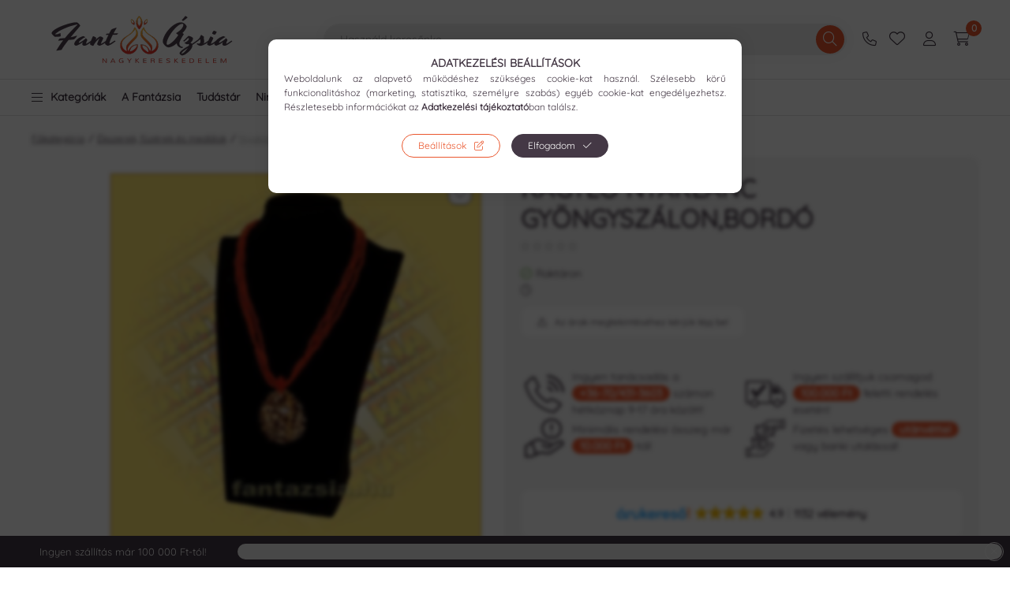

--- FILE ---
content_type: text/html; charset=UTF-8
request_url: https://fantazsia.hu/kagylo_nyaklanc_gyongy_bordo
body_size: 138609
content:
<!DOCTYPE html>
<html lang="hu">
    <head>
        <style type="text/css">
:root{
	--default-button-radius: 100px;
	--flickity-button-radius: 100px;
	--close-and-control-button-radius: 100px;
	--default-element-radius: 10px;
	--select-input-textarea-radius: 10px;
	--checkbox-radius: 5px;
	--searchbar-radius: 100px;
	--dropdown-popups-radius: 10px;
	--badge-radius: 10px;
}
</style>        <meta charset="utf-8">
<meta name="description" content="Egzotikus Ajándékok Nagykereskedés » Tetoválás · Álomfogó · Füstölő · Buddha Szobrok · Gyertyák · Mágia · Angyalok » Akciók, Kiszállítás, Házhoz Szállítás">
<meta name="robots" content="index, follow">
<meta http-equiv="X-UA-Compatible" content="IE=Edge">
<meta property="og:site_name" content="Fantázsia | Egzotikus Ajándékok Nagykereskedés" />
<meta property="og:title" content="Kagyló nyaklánc gyöngyszálon,bordó">
<meta property="og:description" content="Egzotikus Ajándékok Nagykereskedés » Tetoválás · Álomfogó · Füstölő · Buddha Szobrok · Gyertyák · Mágia · Angyalok » Akciók, Kiszállítás, Házhoz Szállítás">
<meta property="og:type" content="product">
<meta property="og:url" content="https://fantazsia.hu/kagylo_nyaklanc_gyongy_bordo">
<meta property="og:image" content="https://fantazsia.hu/img/30044/151/kagylo_nyaklanc_gyongy_bordo.jpg">
<meta name="facebook-domain-verification" content="am24d926w9skq6qylllp9j3fsr62n6">
<meta name="google-site-verification" content="baQhTVWIcCmqiJkdv_2pcz8IAySBZBvYWbFzc1Kx9Fk">
<meta name="theme-color" content="#ea572e">
<meta name="msapplication-TileColor" content="#ea572e">
<meta name="mobile-web-app-capable" content="yes">
<meta name="apple-mobile-web-app-capable" content="yes">
<meta name="MobileOptimized" content="320">
<meta name="HandheldFriendly" content="true">

<title>Kagyló nyaklánc gyöngyszálon,bordó</title>


<script>
var service_type="shop";
var shop_url_main="https://fantazsia.hu";
var actual_lang="hu";
var money_len="0";
var money_thousend=" ";
var money_dec=",";
var shop_id=30044;
var unas_design_url="https:"+"/"+"/"+"fantazsia.hu"+"/"+"!common_design"+"/"+"custom"+"/"+"fantazsia.unas.hu"+"/";
var unas_design_code='0';
var unas_base_design_code='2400';
var unas_design_ver=4;
var unas_design_subver=1;
var unas_shop_url='https://fantazsia.hu';
var responsive="yes";
var config_plus=new Array();
config_plus['product_tooltip']=1;
config_plus['cart_fly_id']="cart-box__fly-to-desktop";
config_plus['cart_redirect']=1;
config_plus['cart_refresh_force']="1";
config_plus['money_type']='Ft';
config_plus['money_type_display']='Ft';
config_plus['already_registered_email']=1;
config_plus['accessible_design']=true;
var lang_text=new Array();

var UNAS = UNAS || {};
UNAS.shop={"base_url":'https://fantazsia.hu',"domain":'fantazsia.hu',"username":'fantazsia.unas.hu',"id":30044,"lang":'hu',"currency_type":'Ft',"currency_code":'HUF',"currency_rate":'1',"currency_length":0,"base_currency_length":0,"canonical_url":'https://fantazsia.hu/kagylo_nyaklanc_gyongy_bordo'};
UNAS.design={"code":'0',"page":'product_details'};
UNAS.api_auth="08b456a16bd8979a44fd5b3a1a99a132";
UNAS.customer={"email":'',"id":0,"group_id":0,"without_registration":0};
UNAS.shop["category_id"]="586876";
UNAS.shop["sku"]="151";
UNAS.shop["product_id"]="99666818";
UNAS.shop["only_private_customer_can_purchase"] = false;
 

UNAS.text = {
    "button_overlay_close": `Bezár`,
    "popup_window": `Felugró ablak`,
    "list": `lista`,
    "updating_in_progress": `frissítés folyamatban`,
    "updated": `frissítve`,
    "is_opened": `megnyitva`,
    "is_closed": `bezárva`,
    "deleted": `törölve`,
    "consent_granted": `hozzájárulás megadva`,
    "consent_rejected": `hozzájárulás elutasítva`,
    "field_is_incorrect": `mező hibás`,
    "error_title": `Hiba!`,
    "product_variants": `termék változatok`,
    "product_added_to_cart": `A termék a kosárba került`,
    "product_added_to_cart_with_qty_problem": `A termékből csak [qty_added_to_cart] [qty_unit] került kosárba`,
    "product_removed_from_cart": `A termék törölve a kosárból`,
    "reg_title_name": `Név`,
    "reg_title_company_name": `Cégnév`,
    "number_of_items_in_cart": `Kosárban lévő tételek száma`,
    "cart_is_empty": `A kosár üres`,
    "cart_updated": `A kosár frissült`
};



UNAS.text["delete_from_favourites"]= `Törlés a kedvencek közül`;
UNAS.text["add_to_favourites"]= `Kedvencekhez`;






window.lazySizesConfig=window.lazySizesConfig || {};
window.lazySizesConfig.loadMode=1;
window.lazySizesConfig.loadHidden=false;

window.dataLayer = window.dataLayer || [];
function gtag(){dataLayer.push(arguments)};
gtag('js', new Date());
</script>

<script src="https://fantazsia.hu/temp/shop_30044_d6ea7a589890e2789e30b41fc06074c1.js?mod_time=1768350237"></script>

<style>@charset "UTF-8";.ac_results {padding:0px;border:1px solid #A8A8A8;  border-top:0;background-color:#fff;overflow:hidden;z-index:99999;  box-sizing:border-box;}.ac_results ul {width:100%;list-style-position:outside;list-style:none;padding:0;margin:0;}.ac_results li {margin:0px;padding:5px;cursor:pointer;display:block;font:menu;font-size:10px;text-align:left;overflow:hidden;  position:relative;}.ac_results2 li {  position:relative;}.ac_loading {      background:url('https://fantazsia.hu/!common_packages/jquery/plugins/autocomplete/loading.gif') right 2px center no-repeat white;}.ac_odd {background-color:#F4F4F4;}.ac_over {background-color:#E5E5E5;}.ac_pic {  width:50px;  height:50px;  padding:5px;  box-sizing:border-box;  position:absolute;}.ac_pic img{  width:auto;  height:auto;  max-height:100%;  max-width:100%;  display:block;  margin:0 auto;}.ac_name {  width:100%;  box-sizing:border-box;  line-height:14px;  min-height:40px;  height:auto;  font-size:14px;}.ac_price {  width:84px;  height:50px;  box-sizing:border-box;  padding:5px;  position:absolute;  top:0;  right:0;  line-height:40px;  text-align:right;  font-size:14px;}.search_style_0 .ac_name {  padding:2px 80px 2px 50px;}.search_style_0.no_price .ac_name {  padding:2px 0 2px 50px;}.search_style_0 .ac_pic {  left:0;  top:0;}.search_style_1 .ac_name {  padding:2px 0;}.search_style_2 .ac_name {  padding:2px 0 2px 50px;}.search_style_2 .ac_pic {  left:0;  top:0;}.search_style_3 .ac_name {  padding:2px 50px 2px 0;}.search_style_3 .ac_pic {  right:0;  top:0;}.search_style_4 .ac_name {  padding:2px 0 2px 134px;}.search_style_4.no_price .ac_name {  padding:2px 0 2px 54px;}.search_style_4 .ac_price {  left:50px;}.search_style_4 .ac_pic {  left:0;  top:0;}.search_style_5 .ac_name {  padding:2px 134px 2px 0;}.search_style_5.no_price .ac_name {  padding:2px 50px 2px 0;}.search_style_5 .ac_price {  right:50px;}.search_style_5 .ac_pic {  right:0;  top:0;}.search_style_6 .ac_name {  padding:2px 132px 2px 0;}.search_style_6.no_price .ac_name {  padding:2px 50px 2px 0;}.search_style_6 .ac_price, .search_style_6.no_price .ac_pic {  right:0;}.search_style_6 .ac_pic {  right:80px;  top:0;}.search_style_7 .ac_name {  padding:2px 48px 2px 80px;}.search_style_7.no_price .ac_name {  padding:2px 48px 2px 0;}.search_style_7 .ac_price {  left:0;  text-align:left;}.search_style_7 .ac_pic {  right:0;  top:0;  text-align:right;}.search_style_8 .ac_name {  padding:2px 0px 2px 134px;}.search_style_8.no_price .ac_name {  padding:2px 0 2px 50px;}.search_style_8 .ac_price, .search_style_8.no_price .ac_pic {  left:0;  text-align:left;}.search_style_8 .ac_pic {  left:82px;  top:0;}.ac_results.small_search_box .search_style_0 .ac_name, .ac_results.small_search_box .search_style_4 .ac_name, .ac_results.small_search_box .search_style_5 .ac_name,.ac_results.small_search_box .search_style_6 .ac_name, .ac_results.small_search_box .search_style_7 .ac_name, .ac_results.small_search_box .search_style_8 .ac_name {  padding:5px 0;  overflow:hidden;  min-height:16px;  font-size:13px;  padding:2px 0;}.ac_results.small_search_box .search_style_0 .ac_name, .ac_results.small_search_box .search_style_4 .ac_name, .ac_results.small_search_box .search_style_7 .ac_name,.ac_results.small_search_box .search_style_8 .ac_name {  margin-top:45px;}.ac_results.small_search_box .search_style_5 .ac_name, .ac_results.small_search_box .search_style_6 .ac_name {  margin-bottom:45px;}.ac_results.small_search_box .search_style_5 .ac_pic, .ac_results.small_search_box .search_style_5 .ac_price,.ac_results.small_search_box .search_style_6 .ac_pic, .ac_results.small_search_box .search_style_6 .ac_price {  bottom:0;  top:initial;}.ac_results.small_search_box .search_style_2 .ac_pic {  left:0;  width:50px;}.ac_results.small_search_box .search_style_3 .ac_pic {  right:0;  width:50px;}.ac_results.small_search_box .search_style_4 .ac_pic, .ac_results.small_search_box .search_style_0 .ac_pic {  left:0;  text-align:left;}.ac_results.small_search_box .search_style_4 .ac_price, .ac_results.small_search_box .search_style_0 .ac_price {  right:0;  text-align:right;  left:initial;}.ac_results.small_search_box .search_style_5 .ac_pic {  right:0;  text-align:right;}.ac_results.small_search_box .search_style_5 .ac_price {  right:initial;  left:0;  text-align:left;}.ac_results.small_search_box .search_style_6 .ac_pic {  right:initial;  left:0;  text-align:left;}.ac_results.small_search_box .search_style_6 .ac_price {  right:0;  text-align:right;}.ac_results.small_search_box .search_style_7 .ac_pic {  text-align:right;}.ac_results.small_search_box .search_style_8 .ac_pic {  right:0;  left:initial;  text-align:right;}.ac_results.small_search_box .ac_pic {  width:50%;  text-align:center;  box-sizing:border-box;}.ac_results.small_search_box .ac_price {  width:50%;  font-weight:bold;  font-size:12px;}.ac_results.small_search_box .ac_pic img {  margin:0;  display:inline-block;}.small_search_box .search_style_0.no_price .ac_pic, .small_search_box .search_style_4.no_price .ac_pic, .small_search_box .search_style_8.no_price .ac_pic {  width:50px;  left:0;}.small_search_box .search_style_0.no_price .ac_name, .small_search_box .search_style_4.no_price .ac_name, .small_search_box .search_style_8.no_price .ac_name {  padding:2px 0 2px 50px;  margin-top:0;  min-height:40px;}.small_search_box .search_style_5.no_price .ac_pic, .small_search_box .search_style_6.no_price .ac_pic, .small_search_box .search_style_7.no_price .ac_pic {  width:50px;  right:0;  bottom:initial;  left:initial;  top:0;}.small_search_box .search_style_5.no_price .ac_name, .small_search_box .search_style_6.no_price .ac_name, .small_search_box .search_style_7.no_price .ac_name {  padding:2px 50px 2px 0;  min-height:40px;  margin-top:0;  margin-bottom:0;}:root { --blue:#007bff; --indigo:#6610f2; --purple:#6f42c1; --pink:#e83e8c; --red:#dc3545; --orange:#fd7e14; --yellow:#ffc107; --green:#28a745; --teal:#20c997; --cyan:#17a2b8; --white:#ffffff; --gray:#aaaaaa; --gray-dark:#888888; --primary:#EA572E; --secondary:#443845; --success:#3D8D10; --info:#16ADCA; --warning:#FFCB66; --danger:#FF7575; --light:#ececec; --dark:#1B2036; --breakpoint-xxs:0; --breakpoint-xs:440px; --breakpoint-sm:576px; --breakpoint-md:768px; --breakpoint-lg:992px; --breakpoint-xl:1280px; --breakpoint-xxl:1480px; --breakpoint-xxxl:1920px; --font-family-sans-serif:"Quicksand", sans-serif; --font-family-monospace:SFMono-Regular, Menlo, Monaco, Consolas, "Liberation Mono", "Courier New", monospace;}*,*::before,*::after { box-sizing:border-box;}html { font-family:sans-serif; line-height:1.15; -webkit-text-size-adjust:100%; -webkit-tap-highlight-color:rgba(0, 0, 0, 0);}article, aside, figcaption, figure, footer, header, hgroup, main, nav, section { display:block;}body { margin:0; font-family:"Quicksand", sans-serif; font-size:1.4rem; font-weight:400; line-height:1.5; color:#443845; text-align:left; background-color:#FFFFFF;}[tabindex="-1"]:focus { outline:0 !important;}hr { box-sizing:content-box; height:0; overflow:visible;}h1, h2, h3, h4, h5, h6 { margin-top:0; margin-bottom:2rem;}p { margin-top:0; margin-bottom:1.5em;}abbr[title],abbr[data-original-title] { text-decoration:underline; text-decoration:underline dotted; cursor:help; border-bottom:0; text-decoration-skip-ink:none;}address { margin-bottom:1rem; font-style:normal; line-height:inherit;}ol,ul,dl { margin-top:0; margin-bottom:1rem;}ol ol,ul ul,ol ul,ul ol { margin-bottom:0;}dt { font-weight:700;}dd { margin-bottom:0.5rem; margin-left:0;}blockquote { margin:0 0 1rem;}b,strong { font-weight:bolder;}small { font-size:80%;}sub,sup { position:relative; font-size:75%; line-height:0; vertical-align:baseline;}sub { bottom:-0.25em;}sup { top:-0.5em;}a { color:#1c1c1c; text-decoration:none; background-color:transparent;}a:hover { color:black; text-decoration:underline;}a:not([href]):not([tabindex]) { color:inherit; text-decoration:none;}a:not([href]):not([tabindex]):hover, a:not([href]):not([tabindex]):focus { color:inherit; text-decoration:none;}a:not([href]):not([tabindex]):focus { outline:0;}pre,code,kbd,samp { font-family:SFMono-Regular, Menlo, Monaco, Consolas, "Liberation Mono", "Courier New", monospace; font-size:1em;}pre { margin-top:0; margin-bottom:1rem; overflow:auto;}figure { margin:0 0 1rem;}img { vertical-align:middle; border-style:none;}svg { overflow:hidden; vertical-align:middle;}table { border-collapse:collapse;}caption { padding-top:0.75rem; padding-bottom:0.75rem; color:#999999; text-align:left; caption-side:bottom;}th { text-align:inherit;}label { display:inline-block; margin-bottom:0.5rem;}button { border-radius:0;}button:focus { outline:1px dotted; outline:5px auto -webkit-focus-ring-color;}input,button,select,optgroup,textarea { margin:0; font-family:inherit; font-size:inherit; line-height:inherit;}button,input { overflow:visible;}button,select { text-transform:none;}select { word-wrap:normal;}button,[type=button],[type=reset],[type=submit] { -webkit-appearance:button;}button:not(:disabled),[type=button]:not(:disabled),[type=reset]:not(:disabled),[type=submit]:not(:disabled) { cursor:pointer;}button::-moz-focus-inner,[type=button]::-moz-focus-inner,[type=reset]::-moz-focus-inner,[type=submit]::-moz-focus-inner { padding:0; border-style:none;}input[type=radio],input[type=checkbox] { box-sizing:border-box; padding:0;}input[type=date],input[type=time],input[type=datetime-local],input[type=month] { -webkit-appearance:listbox;}textarea { overflow:auto; resize:vertical;}fieldset { min-width:0; padding:0; margin:0; border:0;}legend { display:block; width:100%; max-width:100%; padding:0; margin-bottom:0.5rem; font-size:1.5rem; line-height:inherit; color:inherit; white-space:normal;}progress { vertical-align:baseline;}[type=number]::-webkit-inner-spin-button,[type=number]::-webkit-outer-spin-button { height:auto;}[type=search] { outline-offset:-2px; -webkit-appearance:none;}[type=search]::-webkit-search-decoration { -webkit-appearance:none;}::-webkit-file-upload-button { font:inherit; -webkit-appearance:button;}output { display:inline-block;}summary { display:list-item; cursor:pointer;}template { display:none;}[hidden] { display:none !important;}h1, h2, h3, h4, h5, h6,.h1, .h2, .h3, .h4, .h5, .h6 { margin-bottom:2rem; font-weight:700; line-height:1.2;}h1, .h1 { font-size:3.2rem;}h2, .h2 { font-size:3.2rem;}h3, .h3 { font-size:2rem;}h4, .h4 { font-size:1.8rem;}h5, .h5 { font-size:1.6rem;}h6, .h6 { font-size:1.4rem;}.lead { font-size:1.75rem; font-weight:300;}.display-1 { font-size:9.6rem; font-weight:300; line-height:1.2;}.display-2 { font-size:8rem; font-weight:300; line-height:1.2;}.display-3 { font-size:6.4rem; font-weight:300; line-height:1.2;}.display-4 { font-size:4.8rem; font-weight:300; line-height:1.2;}hr { margin-top:1rem; margin-bottom:1rem; border:0; border-top:1px solid rgba(0, 0, 0, 0.1);}small,.small { font-size:80%; font-weight:400;}mark,.mark { padding:0.2em; background-color:#fcf8e3;}.list-unstyled { padding-left:0; list-style:none;}.list-inline { padding-left:0; list-style:none;}.list-inline-item { display:inline-block;}.list-inline-item:not(:last-child) { margin-right:0.5rem;}.initialism { font-size:90%; text-transform:uppercase;}.blockquote { margin-bottom:1rem; font-size:1.75rem;}.blockquote-footer { display:block; font-size:80%; color:#aaaaaa;}.blockquote-footer::before { content:"— ";}.img-fluid { max-width:100%; height:auto;}.img-thumbnail { padding:0.25rem; background-color:#FFFFFF; border:1px solid #dddddd; border-radius:5px; max-width:100%; height:auto;}.figure { display:inline-block;}.figure-img { margin-bottom:0.5rem; line-height:1;}.figure-caption { font-size:90%; color:#aaaaaa;}.container { width:100%; padding-right:10px; padding-left:10px; margin-right:auto; margin-left:auto; max-width:100%;}@media (min-width:440px) { .container {  max-width:100%; }}@media (min-width:576px) { .container {  max-width:100%; }}@media (min-width:768px) { .container {  max-width:100%; }}@media (min-width:992px) { .container {  max-width:992px; }}@media (min-width:1280px) { .container {  max-width:1240px; }}@media (min-width:1480px) { .container {  max-width:1440px; }}@media (min-width:1920px) { .container {  max-width:1880px; }}.container-fluid { width:100%; padding-right:10px; padding-left:10px; margin-right:auto; margin-left:auto;}.row { display:flex; flex-wrap:wrap; margin-right:-10px; margin-left:-10px;}.no-gutters { margin-right:0; margin-left:0;}.no-gutters > .col,.no-gutters > [class*=col-] { padding-right:0; padding-left:0;}.col-xxxl,.col-xxxl-auto, .col-xxxl-12, .col-xxxl-11, .col-xxxl-10, .col-xxxl-9, .col-xxxl-8, .col-xxxl-7, .col-xxxl-6, .col-xxxl-5, .col-xxxl-4, .col-xxxl-3, .col-xxxl-2, .col-xxxl-1, .col-xxl,.col-xxl-auto, .col-xxl-12, .col-xxl-11, .col-xxl-10, .col-xxl-9, .col-xxl-8, .col-xxl-7, .col-xxl-6, .col-xxl-5, .col-xxl-4, .col-xxl-3, .col-xxl-2, .col-xxl-1, .col-xl,.col-xl-auto, .col-xl-12, .col-xl-11, .col-xl-10, .col-xl-9, .col-xl-8, .col-xl-7, .col-xl-6, .col-xl-5, .col-xl-4, .col-xl-3, .col-xl-2, .col-xl-1, .col-lg,.col-lg-auto, .col-lg-12, .col-lg-11, .col-lg-10, .col-lg-9, .col-lg-8, .col-lg-7, .col-lg-6, .col-lg-5, .col-lg-4, .col-lg-3, .col-lg-2, .col-lg-1, .col-md,.col-md-auto, .col-md-12, .col-md-11, .col-md-10, .col-md-9, .col-md-8, .col-md-7, .col-md-6, .col-md-5, .col-md-4, .col-md-3, .col-md-2, .col-md-1, .col-sm,.col-sm-auto, .col-sm-12, .col-sm-11, .col-sm-10, .col-sm-9, .col-sm-8, .col-sm-7, .col-sm-6, .col-sm-5, .col-sm-4, .col-sm-3, .col-sm-2, .col-sm-1, .col-xs,.col-xs-auto, .col-xs-12, .col-xs-11, .col-xs-10, .col-xs-9, .col-xs-8, .col-xs-7, .col-xs-6, .col-xs-5, .col-xs-4, .col-xs-3, .col-xs-2, .col-xs-1, .col,.col-auto, .col-12, .col-11, .col-10, .col-9, .col-8, .col-7, .col-6, .col-5, .col-4, .col-3, .col-2, .col-1 { position:relative; width:100%; padding-right:10px; padding-left:10px;}.col { flex-basis:0; flex-grow:1; max-width:100%;}.col-auto { flex:0 0 auto; width:auto; max-width:100%;}.col-1 { flex:0 0 8.3333333333%; max-width:8.3333333333%;}.col-2 { flex:0 0 16.6666666667%; max-width:16.6666666667%;}.col-3 { flex:0 0 25%; max-width:25%;}.col-4 { flex:0 0 33.3333333333%; max-width:33.3333333333%;}.col-5 { flex:0 0 41.6666666667%; max-width:41.6666666667%;}.col-6 { flex:0 0 50%; max-width:50%;}.col-7 { flex:0 0 58.3333333333%; max-width:58.3333333333%;}.col-8 { flex:0 0 66.6666666667%; max-width:66.6666666667%;}.col-9 { flex:0 0 75%; max-width:75%;}.col-10 { flex:0 0 83.3333333333%; max-width:83.3333333333%;}.col-11 { flex:0 0 91.6666666667%; max-width:91.6666666667%;}.col-12 { flex:0 0 100%; max-width:100%;}.order-first { order:-1;}.order-last { order:13;}.order-0 { order:0;}.order-1 { order:1;}.order-2 { order:2;}.order-3 { order:3;}.order-4 { order:4;}.order-5 { order:5;}.order-6 { order:6;}.order-7 { order:7;}.order-8 { order:8;}.order-9 { order:9;}.order-10 { order:10;}.order-11 { order:11;}.order-12 { order:12;}.offset-1 { margin-left:8.3333333333%;}.offset-2 { margin-left:16.6666666667%;}.offset-3 { margin-left:25%;}.offset-4 { margin-left:33.3333333333%;}.offset-5 { margin-left:41.6666666667%;}.offset-6 { margin-left:50%;}.offset-7 { margin-left:58.3333333333%;}.offset-8 { margin-left:66.6666666667%;}.offset-9 { margin-left:75%;}.offset-10 { margin-left:83.3333333333%;}.offset-11 { margin-left:91.6666666667%;}@media (min-width:440px) { .col-xs {  flex-basis:0;  flex-grow:1;  max-width:100%; } .col-xs-auto {  flex:0 0 auto;  width:auto;  max-width:100%; } .col-xs-1 {  flex:0 0 8.3333333333%;  max-width:8.3333333333%; } .col-xs-2 {  flex:0 0 16.6666666667%;  max-width:16.6666666667%; } .col-xs-3 {  flex:0 0 25%;  max-width:25%; } .col-xs-4 {  flex:0 0 33.3333333333%;  max-width:33.3333333333%; } .col-xs-5 {  flex:0 0 41.6666666667%;  max-width:41.6666666667%; } .col-xs-6 {  flex:0 0 50%;  max-width:50%; } .col-xs-7 {  flex:0 0 58.3333333333%;  max-width:58.3333333333%; } .col-xs-8 {  flex:0 0 66.6666666667%;  max-width:66.6666666667%; } .col-xs-9 {  flex:0 0 75%;  max-width:75%; } .col-xs-10 {  flex:0 0 83.3333333333%;  max-width:83.3333333333%; } .col-xs-11 {  flex:0 0 91.6666666667%;  max-width:91.6666666667%; } .col-xs-12 {  flex:0 0 100%;  max-width:100%; } .order-xs-first {  order:-1; } .order-xs-last {  order:13; } .order-xs-0 {  order:0; } .order-xs-1 {  order:1; } .order-xs-2 {  order:2; } .order-xs-3 {  order:3; } .order-xs-4 {  order:4; } .order-xs-5 {  order:5; } .order-xs-6 {  order:6; } .order-xs-7 {  order:7; } .order-xs-8 {  order:8; } .order-xs-9 {  order:9; } .order-xs-10 {  order:10; } .order-xs-11 {  order:11; } .order-xs-12 {  order:12; } .offset-xs-0 {  margin-left:0; } .offset-xs-1 {  margin-left:8.3333333333%; } .offset-xs-2 {  margin-left:16.6666666667%; } .offset-xs-3 {  margin-left:25%; } .offset-xs-4 {  margin-left:33.3333333333%; } .offset-xs-5 {  margin-left:41.6666666667%; } .offset-xs-6 {  margin-left:50%; } .offset-xs-7 {  margin-left:58.3333333333%; } .offset-xs-8 {  margin-left:66.6666666667%; } .offset-xs-9 {  margin-left:75%; } .offset-xs-10 {  margin-left:83.3333333333%; } .offset-xs-11 {  margin-left:91.6666666667%; }}@media (min-width:576px) { .col-sm {  flex-basis:0;  flex-grow:1;  max-width:100%; } .col-sm-auto {  flex:0 0 auto;  width:auto;  max-width:100%; } .col-sm-1 {  flex:0 0 8.3333333333%;  max-width:8.3333333333%; } .col-sm-2 {  flex:0 0 16.6666666667%;  max-width:16.6666666667%; } .col-sm-3 {  flex:0 0 25%;  max-width:25%; } .col-sm-4 {  flex:0 0 33.3333333333%;  max-width:33.3333333333%; } .col-sm-5 {  flex:0 0 41.6666666667%;  max-width:41.6666666667%; } .col-sm-6 {  flex:0 0 50%;  max-width:50%; } .col-sm-7 {  flex:0 0 58.3333333333%;  max-width:58.3333333333%; } .col-sm-8 {  flex:0 0 66.6666666667%;  max-width:66.6666666667%; } .col-sm-9 {  flex:0 0 75%;  max-width:75%; } .col-sm-10 {  flex:0 0 83.3333333333%;  max-width:83.3333333333%; } .col-sm-11 {  flex:0 0 91.6666666667%;  max-width:91.6666666667%; } .col-sm-12 {  flex:0 0 100%;  max-width:100%; } .order-sm-first {  order:-1; } .order-sm-last {  order:13; } .order-sm-0 {  order:0; } .order-sm-1 {  order:1; } .order-sm-2 {  order:2; } .order-sm-3 {  order:3; } .order-sm-4 {  order:4; } .order-sm-5 {  order:5; } .order-sm-6 {  order:6; } .order-sm-7 {  order:7; } .order-sm-8 {  order:8; } .order-sm-9 {  order:9; } .order-sm-10 {  order:10; } .order-sm-11 {  order:11; } .order-sm-12 {  order:12; } .offset-sm-0 {  margin-left:0; } .offset-sm-1 {  margin-left:8.3333333333%; } .offset-sm-2 {  margin-left:16.6666666667%; } .offset-sm-3 {  margin-left:25%; } .offset-sm-4 {  margin-left:33.3333333333%; } .offset-sm-5 {  margin-left:41.6666666667%; } .offset-sm-6 {  margin-left:50%; } .offset-sm-7 {  margin-left:58.3333333333%; } .offset-sm-8 {  margin-left:66.6666666667%; } .offset-sm-9 {  margin-left:75%; } .offset-sm-10 {  margin-left:83.3333333333%; } .offset-sm-11 {  margin-left:91.6666666667%; }}@media (min-width:768px) { .col-md {  flex-basis:0;  flex-grow:1;  max-width:100%; } .col-md-auto {  flex:0 0 auto;  width:auto;  max-width:100%; } .col-md-1 {  flex:0 0 8.3333333333%;  max-width:8.3333333333%; } .col-md-2 {  flex:0 0 16.6666666667%;  max-width:16.6666666667%; } .col-md-3 {  flex:0 0 25%;  max-width:25%; } .col-md-4 {  flex:0 0 33.3333333333%;  max-width:33.3333333333%; } .col-md-5 {  flex:0 0 41.6666666667%;  max-width:41.6666666667%; } .col-md-6 {  flex:0 0 50%;  max-width:50%; } .col-md-7 {  flex:0 0 58.3333333333%;  max-width:58.3333333333%; } .col-md-8 {  flex:0 0 66.6666666667%;  max-width:66.6666666667%; } .col-md-9 {  flex:0 0 75%;  max-width:75%; } .col-md-10 {  flex:0 0 83.3333333333%;  max-width:83.3333333333%; } .col-md-11 {  flex:0 0 91.6666666667%;  max-width:91.6666666667%; } .col-md-12 {  flex:0 0 100%;  max-width:100%; } .order-md-first {  order:-1; } .order-md-last {  order:13; } .order-md-0 {  order:0; } .order-md-1 {  order:1; } .order-md-2 {  order:2; } .order-md-3 {  order:3; } .order-md-4 {  order:4; } .order-md-5 {  order:5; } .order-md-6 {  order:6; } .order-md-7 {  order:7; } .order-md-8 {  order:8; } .order-md-9 {  order:9; } .order-md-10 {  order:10; } .order-md-11 {  order:11; } .order-md-12 {  order:12; } .offset-md-0 {  margin-left:0; } .offset-md-1 {  margin-left:8.3333333333%; } .offset-md-2 {  margin-left:16.6666666667%; } .offset-md-3 {  margin-left:25%; } .offset-md-4 {  margin-left:33.3333333333%; } .offset-md-5 {  margin-left:41.6666666667%; } .offset-md-6 {  margin-left:50%; } .offset-md-7 {  margin-left:58.3333333333%; } .offset-md-8 {  margin-left:66.6666666667%; } .offset-md-9 {  margin-left:75%; } .offset-md-10 {  margin-left:83.3333333333%; } .offset-md-11 {  margin-left:91.6666666667%; }}@media (min-width:992px) { .col-lg {  flex-basis:0;  flex-grow:1;  max-width:100%; } .col-lg-auto {  flex:0 0 auto;  width:auto;  max-width:100%; } .col-lg-1 {  flex:0 0 8.3333333333%;  max-width:8.3333333333%; } .col-lg-2 {  flex:0 0 16.6666666667%;  max-width:16.6666666667%; } .col-lg-3 {  flex:0 0 25%;  max-width:25%; } .col-lg-4 {  flex:0 0 33.3333333333%;  max-width:33.3333333333%; } .col-lg-5 {  flex:0 0 41.6666666667%;  max-width:41.6666666667%; } .col-lg-6 {  flex:0 0 50%;  max-width:50%; } .col-lg-7 {  flex:0 0 58.3333333333%;  max-width:58.3333333333%; } .col-lg-8 {  flex:0 0 66.6666666667%;  max-width:66.6666666667%; } .col-lg-9 {  flex:0 0 75%;  max-width:75%; } .col-lg-10 {  flex:0 0 83.3333333333%;  max-width:83.3333333333%; } .col-lg-11 {  flex:0 0 91.6666666667%;  max-width:91.6666666667%; } .col-lg-12 {  flex:0 0 100%;  max-width:100%; } .order-lg-first {  order:-1; } .order-lg-last {  order:13; } .order-lg-0 {  order:0; } .order-lg-1 {  order:1; } .order-lg-2 {  order:2; } .order-lg-3 {  order:3; } .order-lg-4 {  order:4; } .order-lg-5 {  order:5; } .order-lg-6 {  order:6; } .order-lg-7 {  order:7; } .order-lg-8 {  order:8; } .order-lg-9 {  order:9; } .order-lg-10 {  order:10; } .order-lg-11 {  order:11; } .order-lg-12 {  order:12; } .offset-lg-0 {  margin-left:0; } .offset-lg-1 {  margin-left:8.3333333333%; } .offset-lg-2 {  margin-left:16.6666666667%; } .offset-lg-3 {  margin-left:25%; } .offset-lg-4 {  margin-left:33.3333333333%; } .offset-lg-5 {  margin-left:41.6666666667%; } .offset-lg-6 {  margin-left:50%; } .offset-lg-7 {  margin-left:58.3333333333%; } .offset-lg-8 {  margin-left:66.6666666667%; } .offset-lg-9 {  margin-left:75%; } .offset-lg-10 {  margin-left:83.3333333333%; } .offset-lg-11 {  margin-left:91.6666666667%; }}@media (min-width:1280px) { .col-xl {  flex-basis:0;  flex-grow:1;  max-width:100%; } .col-xl-auto {  flex:0 0 auto;  width:auto;  max-width:100%; } .col-xl-1 {  flex:0 0 8.3333333333%;  max-width:8.3333333333%; } .col-xl-2 {  flex:0 0 16.6666666667%;  max-width:16.6666666667%; } .col-xl-3 {  flex:0 0 25%;  max-width:25%; } .col-xl-4 {  flex:0 0 33.3333333333%;  max-width:33.3333333333%; } .col-xl-5 {  flex:0 0 41.6666666667%;  max-width:41.6666666667%; } .col-xl-6 {  flex:0 0 50%;  max-width:50%; } .col-xl-7 {  flex:0 0 58.3333333333%;  max-width:58.3333333333%; } .col-xl-8 {  flex:0 0 66.6666666667%;  max-width:66.6666666667%; } .col-xl-9 {  flex:0 0 75%;  max-width:75%; } .col-xl-10 {  flex:0 0 83.3333333333%;  max-width:83.3333333333%; } .col-xl-11 {  flex:0 0 91.6666666667%;  max-width:91.6666666667%; } .col-xl-12 {  flex:0 0 100%;  max-width:100%; } .order-xl-first {  order:-1; } .order-xl-last {  order:13; } .order-xl-0 {  order:0; } .order-xl-1 {  order:1; } .order-xl-2 {  order:2; } .order-xl-3 {  order:3; } .order-xl-4 {  order:4; } .order-xl-5 {  order:5; } .order-xl-6 {  order:6; } .order-xl-7 {  order:7; } .order-xl-8 {  order:8; } .order-xl-9 {  order:9; } .order-xl-10 {  order:10; } .order-xl-11 {  order:11; } .order-xl-12 {  order:12; } .offset-xl-0 {  margin-left:0; } .offset-xl-1 {  margin-left:8.3333333333%; } .offset-xl-2 {  margin-left:16.6666666667%; } .offset-xl-3 {  margin-left:25%; } .offset-xl-4 {  margin-left:33.3333333333%; } .offset-xl-5 {  margin-left:41.6666666667%; } .offset-xl-6 {  margin-left:50%; } .offset-xl-7 {  margin-left:58.3333333333%; } .offset-xl-8 {  margin-left:66.6666666667%; } .offset-xl-9 {  margin-left:75%; } .offset-xl-10 {  margin-left:83.3333333333%; } .offset-xl-11 {  margin-left:91.6666666667%; }}@media (min-width:1480px) { .col-xxl {  flex-basis:0;  flex-grow:1;  max-width:100%; } .col-xxl-auto {  flex:0 0 auto;  width:auto;  max-width:100%; } .col-xxl-1 {  flex:0 0 8.3333333333%;  max-width:8.3333333333%; } .col-xxl-2 {  flex:0 0 16.6666666667%;  max-width:16.6666666667%; } .col-xxl-3 {  flex:0 0 25%;  max-width:25%; } .col-xxl-4 {  flex:0 0 33.3333333333%;  max-width:33.3333333333%; } .col-xxl-5 {  flex:0 0 41.6666666667%;  max-width:41.6666666667%; } .col-xxl-6 {  flex:0 0 50%;  max-width:50%; } .col-xxl-7 {  flex:0 0 58.3333333333%;  max-width:58.3333333333%; } .col-xxl-8 {  flex:0 0 66.6666666667%;  max-width:66.6666666667%; } .col-xxl-9 {  flex:0 0 75%;  max-width:75%; } .col-xxl-10 {  flex:0 0 83.3333333333%;  max-width:83.3333333333%; } .col-xxl-11 {  flex:0 0 91.6666666667%;  max-width:91.6666666667%; } .col-xxl-12 {  flex:0 0 100%;  max-width:100%; } .order-xxl-first {  order:-1; } .order-xxl-last {  order:13; } .order-xxl-0 {  order:0; } .order-xxl-1 {  order:1; } .order-xxl-2 {  order:2; } .order-xxl-3 {  order:3; } .order-xxl-4 {  order:4; } .order-xxl-5 {  order:5; } .order-xxl-6 {  order:6; } .order-xxl-7 {  order:7; } .order-xxl-8 {  order:8; } .order-xxl-9 {  order:9; } .order-xxl-10 {  order:10; } .order-xxl-11 {  order:11; } .order-xxl-12 {  order:12; } .offset-xxl-0 {  margin-left:0; } .offset-xxl-1 {  margin-left:8.3333333333%; } .offset-xxl-2 {  margin-left:16.6666666667%; } .offset-xxl-3 {  margin-left:25%; } .offset-xxl-4 {  margin-left:33.3333333333%; } .offset-xxl-5 {  margin-left:41.6666666667%; } .offset-xxl-6 {  margin-left:50%; } .offset-xxl-7 {  margin-left:58.3333333333%; } .offset-xxl-8 {  margin-left:66.6666666667%; } .offset-xxl-9 {  margin-left:75%; } .offset-xxl-10 {  margin-left:83.3333333333%; } .offset-xxl-11 {  margin-left:91.6666666667%; }}@media (min-width:1920px) { .col-xxxl {  flex-basis:0;  flex-grow:1;  max-width:100%; } .col-xxxl-auto {  flex:0 0 auto;  width:auto;  max-width:100%; } .col-xxxl-1 {  flex:0 0 8.3333333333%;  max-width:8.3333333333%; } .col-xxxl-2 {  flex:0 0 16.6666666667%;  max-width:16.6666666667%; } .col-xxxl-3 {  flex:0 0 25%;  max-width:25%; } .col-xxxl-4 {  flex:0 0 33.3333333333%;  max-width:33.3333333333%; } .col-xxxl-5 {  flex:0 0 41.6666666667%;  max-width:41.6666666667%; } .col-xxxl-6 {  flex:0 0 50%;  max-width:50%; } .col-xxxl-7 {  flex:0 0 58.3333333333%;  max-width:58.3333333333%; } .col-xxxl-8 {  flex:0 0 66.6666666667%;  max-width:66.6666666667%; } .col-xxxl-9 {  flex:0 0 75%;  max-width:75%; } .col-xxxl-10 {  flex:0 0 83.3333333333%;  max-width:83.3333333333%; } .col-xxxl-11 {  flex:0 0 91.6666666667%;  max-width:91.6666666667%; } .col-xxxl-12 {  flex:0 0 100%;  max-width:100%; } .order-xxxl-first {  order:-1; } .order-xxxl-last {  order:13; } .order-xxxl-0 {  order:0; } .order-xxxl-1 {  order:1; } .order-xxxl-2 {  order:2; } .order-xxxl-3 {  order:3; } .order-xxxl-4 {  order:4; } .order-xxxl-5 {  order:5; } .order-xxxl-6 {  order:6; } .order-xxxl-7 {  order:7; } .order-xxxl-8 {  order:8; } .order-xxxl-9 {  order:9; } .order-xxxl-10 {  order:10; } .order-xxxl-11 {  order:11; } .order-xxxl-12 {  order:12; } .offset-xxxl-0 {  margin-left:0; } .offset-xxxl-1 {  margin-left:8.3333333333%; } .offset-xxxl-2 {  margin-left:16.6666666667%; } .offset-xxxl-3 {  margin-left:25%; } .offset-xxxl-4 {  margin-left:33.3333333333%; } .offset-xxxl-5 {  margin-left:41.6666666667%; } .offset-xxxl-6 {  margin-left:50%; } .offset-xxxl-7 {  margin-left:58.3333333333%; } .offset-xxxl-8 {  margin-left:66.6666666667%; } .offset-xxxl-9 {  margin-left:75%; } .offset-xxxl-10 {  margin-left:83.3333333333%; } .offset-xxxl-11 {  margin-left:91.6666666667%; }}.form-control { display:block; width:100%; height:4rem; padding:0.85rem 2rem; font-size:1.4rem; font-weight:400; line-height:1.5; color:#443845; background-color:#ffffff; background-clip:padding-box; border:1px solid #E1E1E1; border-radius:5px; transition:color 0.2s ease-in-out, background-color 0.2s ease-in-out, border-color 0.2s ease-in-out;}@media (prefers-reduced-motion:reduce) { .form-control {  transition:none; }}.form-control::-ms-expand { background-color:transparent; border:0;}.form-control:focus { color:#443845; background-color:#ffffff; border-color:#443845; outline:0; box-shadow:none;}.form-control::placeholder { color:#999999; opacity:1;}.form-control:disabled, .form-control[readonly] { background-color:#f1f1f1; opacity:1;}select.form-control:focus::-ms-value { color:#443845; background-color:#ffffff;}.form-control-file,.form-control-range { display:block; width:100%;}.col-form-label { padding-top:calc(0.85rem + 1px); padding-bottom:calc(0.85rem + 1px); margin-bottom:0; font-size:inherit; line-height:1.5;}.col-form-label-lg { padding-top:calc(1.2rem + 1px); padding-bottom:calc(1.2rem + 1px); font-size:1.6rem; line-height:1.5;}.col-form-label-sm { padding-top:calc(0.7rem + 1px); padding-bottom:calc(0.7rem + 1px); font-size:1.2rem; line-height:1.5;}.form-control-plaintext { display:block; width:100%; padding-top:0.85rem; padding-bottom:0.85rem; margin-bottom:0; line-height:1.5; color:#443845; background-color:transparent; border:solid transparent; border-width:1px 0;}.form-control-plaintext.form-control-sm, .form-control-plaintext.form-control-lg { padding-right:0; padding-left:0;}.form-control-sm { height:3.4rem; padding:0.7rem 1.5rem; font-size:1.2rem; line-height:1.5; border-radius:5px;}.form-control-lg { height:5rem; padding:1.2rem 3rem; font-size:1.6rem; line-height:1.5; border-radius:5px;}select.form-control[size], select.form-control[multiple] { height:auto;}textarea.form-control { height:auto;}.form-group { margin-bottom:1rem;}.form-text { display:block; margin-top:0.25rem;}.form-row { display:flex; flex-wrap:wrap; margin-right:-10px; margin-left:-10px;}.form-row > .col,.form-row > [class*=col-] { padding-right:10px; padding-left:10px;}.form-check { position:relative; display:block; padding-left:1.25rem;}.form-check-input { position:absolute; margin-top:0.3rem; margin-left:-1.25rem;}.form-check-input:disabled ~ .form-check-label { color:#999999;}.form-check-label { margin-bottom:0;}.form-check-inline { display:inline-flex; align-items:center; padding-left:0; margin-right:0.75rem;}.form-check-inline .form-check-input { position:static; margin-top:0; margin-right:0.3125rem; margin-left:0;}.valid-feedback { display:none; width:100%; margin-top:0.25rem; font-size:80%; color:#3D8D10;}.valid-tooltip { position:absolute; top:100%; z-index:5; display:none; max-width:100%; padding:0.25rem 0.5rem; margin-top:0.1rem; font-size:1.225rem; line-height:1.5; color:#ffffff; background-color:rgba(61, 141, 16, 0.9); border-radius:5px;}.was-validated .form-control:valid, .form-control.is-valid { border-color:#3D8D10; padding-right:3.8rem; background-image:url("data:image/svg+xml,%3csvg xmlns='http://www.w3.org/2000/svg' viewBox='0 0 8 8'%3e%3cpath fill='%233D8D10' d='M2.3 6.73L.6 4.53c-.4-1.04.46-1.4 1.1-.8l1.1 1.4 3.4-3.8c.6-.63 1.6-.27 1.2.7l-4 4.6c-.43.5-.8.4-1.1.1z'/%3e%3c/svg%3e"); background-repeat:no-repeat; background-position:center right calc(0.375em + 0.425rem); background-size:calc(0.75em + 0.85rem) calc(0.75em + 0.85rem);}.was-validated .form-control:valid:focus, .form-control.is-valid:focus { border-color:#3D8D10; box-shadow:0 0 0 0.2rem rgba(61, 141, 16, 0.25);}.was-validated .form-control:valid ~ .valid-feedback,.was-validated .form-control:valid ~ .valid-tooltip, .form-control.is-valid ~ .valid-feedback,.form-control.is-valid ~ .valid-tooltip { display:block;}.was-validated textarea.form-control:valid, textarea.form-control.is-valid { padding-right:3.8rem; background-position:top calc(0.375em + 0.425rem) right calc(0.375em + 0.425rem);}.was-validated .custom-select:valid, .custom-select.is-valid { border-color:#3D8D10; padding-right:calc((1em + 1.7rem) * 3 / 4 + 3rem); background:url("data:image/svg+xml,%3csvg xmlns='http://www.w3.org/2000/svg' viewBox='0 0 4 5'%3e%3cpath fill='%23888888' d='M2 0L0 2h4zm0 5L0 3h4z'/%3e%3c/svg%3e") no-repeat right 2rem center/8px 10px, url("data:image/svg+xml,%3csvg xmlns='http://www.w3.org/2000/svg' viewBox='0 0 8 8'%3e%3cpath fill='%233D8D10' d='M2.3 6.73L.6 4.53c-.4-1.04.46-1.4 1.1-.8l1.1 1.4 3.4-3.8c.6-.63 1.6-.27 1.2.7l-4 4.6c-.43.5-.8.4-1.1.1z'/%3e%3c/svg%3e") #ffffff no-repeat center right 3rem/calc(0.75em + 0.85rem) calc(0.75em + 0.85rem);}.was-validated .custom-select:valid:focus, .custom-select.is-valid:focus { border-color:#3D8D10; box-shadow:0 0 0 0.2rem rgba(61, 141, 16, 0.25);}.was-validated .custom-select:valid ~ .valid-feedback,.was-validated .custom-select:valid ~ .valid-tooltip, .custom-select.is-valid ~ .valid-feedback,.custom-select.is-valid ~ .valid-tooltip { display:block;}.was-validated .form-control-file:valid ~ .valid-feedback,.was-validated .form-control-file:valid ~ .valid-tooltip, .form-control-file.is-valid ~ .valid-feedback,.form-control-file.is-valid ~ .valid-tooltip { display:block;}.was-validated .form-check-input:valid ~ .form-check-label, .form-check-input.is-valid ~ .form-check-label { color:#3D8D10;}.was-validated .form-check-input:valid ~ .valid-feedback,.was-validated .form-check-input:valid ~ .valid-tooltip, .form-check-input.is-valid ~ .valid-feedback,.form-check-input.is-valid ~ .valid-tooltip { display:block;}.was-validated .custom-control-input:valid ~ .custom-control-label, .custom-control-input.is-valid ~ .custom-control-label { color:#3D8D10;}.was-validated .custom-control-input:valid ~ .custom-control-label::before, .custom-control-input.is-valid ~ .custom-control-label::before { border-color:#3D8D10;}.was-validated .custom-control-input:valid ~ .valid-feedback,.was-validated .custom-control-input:valid ~ .valid-tooltip, .custom-control-input.is-valid ~ .valid-feedback,.custom-control-input.is-valid ~ .valid-tooltip { display:block;}.was-validated .custom-control-input:valid:checked ~ .custom-control-label::before, .custom-control-input.is-valid:checked ~ .custom-control-label::before { border-color:#51bb15; background-color:#51bb15;}.was-validated .custom-control-input:valid:focus ~ .custom-control-label::before, .custom-control-input.is-valid:focus ~ .custom-control-label::before { box-shadow:0 0 0 0.2rem rgba(61, 141, 16, 0.25);}.was-validated .custom-control-input:valid:focus:not(:checked) ~ .custom-control-label::before, .custom-control-input.is-valid:focus:not(:checked) ~ .custom-control-label::before { border-color:#3D8D10;}.was-validated .custom-file-input:valid ~ .custom-file-label, .custom-file-input.is-valid ~ .custom-file-label { border-color:#3D8D10;}.was-validated .custom-file-input:valid ~ .valid-feedback,.was-validated .custom-file-input:valid ~ .valid-tooltip, .custom-file-input.is-valid ~ .valid-feedback,.custom-file-input.is-valid ~ .valid-tooltip { display:block;}.was-validated .custom-file-input:valid:focus ~ .custom-file-label, .custom-file-input.is-valid:focus ~ .custom-file-label { border-color:#3D8D10; box-shadow:0 0 0 0.2rem rgba(61, 141, 16, 0.25);}.invalid-feedback { display:none; width:100%; margin-top:0.25rem; font-size:80%; color:#FF7575;}.invalid-tooltip { position:absolute; top:100%; z-index:5; display:none; max-width:100%; padding:0.25rem 0.5rem; margin-top:0.1rem; font-size:1.225rem; line-height:1.5; color:#1B2036; background-color:rgba(255, 117, 117, 0.9); border-radius:5px;}.was-validated .form-control:invalid, .form-control.is-invalid { border-color:#FF7575; padding-right:3.8rem; background-image:url("data:image/svg+xml,%3csvg xmlns='http://www.w3.org/2000/svg' fill='%23FF7575' viewBox='-2 -2 7 7'%3e%3cpath stroke='%23FF7575' d='M0 0l3 3m0-3L0 3'/%3e%3ccircle r='.5'/%3e%3ccircle cx='3' r='.5'/%3e%3ccircle cy='3' r='.5'/%3e%3ccircle cx='3' cy='3' r='.5'/%3e%3c/svg%3E"); background-repeat:no-repeat; background-position:center right calc(0.375em + 0.425rem); background-size:calc(0.75em + 0.85rem) calc(0.75em + 0.85rem);}.was-validated .form-control:invalid:focus, .form-control.is-invalid:focus { border-color:#FF7575; box-shadow:0 0 0 0.2rem rgba(255, 117, 117, 0.25);}.was-validated .form-control:invalid ~ .invalid-feedback,.was-validated .form-control:invalid ~ .invalid-tooltip, .form-control.is-invalid ~ .invalid-feedback,.form-control.is-invalid ~ .invalid-tooltip { display:block;}.was-validated textarea.form-control:invalid, textarea.form-control.is-invalid { padding-right:3.8rem; background-position:top calc(0.375em + 0.425rem) right calc(0.375em + 0.425rem);}.was-validated .custom-select:invalid, .custom-select.is-invalid { border-color:#FF7575; padding-right:calc((1em + 1.7rem) * 3 / 4 + 3rem); background:url("data:image/svg+xml,%3csvg xmlns='http://www.w3.org/2000/svg' viewBox='0 0 4 5'%3e%3cpath fill='%23888888' d='M2 0L0 2h4zm0 5L0 3h4z'/%3e%3c/svg%3e") no-repeat right 2rem center/8px 10px, url("data:image/svg+xml,%3csvg xmlns='http://www.w3.org/2000/svg' fill='%23FF7575' viewBox='-2 -2 7 7'%3e%3cpath stroke='%23FF7575' d='M0 0l3 3m0-3L0 3'/%3e%3ccircle r='.5'/%3e%3ccircle cx='3' r='.5'/%3e%3ccircle cy='3' r='.5'/%3e%3ccircle cx='3' cy='3' r='.5'/%3e%3c/svg%3E") #ffffff no-repeat center right 3rem/calc(0.75em + 0.85rem) calc(0.75em + 0.85rem);}.was-validated .custom-select:invalid:focus, .custom-select.is-invalid:focus { border-color:#FF7575; box-shadow:0 0 0 0.2rem rgba(255, 117, 117, 0.25);}.was-validated .custom-select:invalid ~ .invalid-feedback,.was-validated .custom-select:invalid ~ .invalid-tooltip, .custom-select.is-invalid ~ .invalid-feedback,.custom-select.is-invalid ~ .invalid-tooltip { display:block;}.was-validated .form-control-file:invalid ~ .invalid-feedback,.was-validated .form-control-file:invalid ~ .invalid-tooltip, .form-control-file.is-invalid ~ .invalid-feedback,.form-control-file.is-invalid ~ .invalid-tooltip { display:block;}.was-validated .form-check-input:invalid ~ .form-check-label, .form-check-input.is-invalid ~ .form-check-label { color:#FF7575;}.was-validated .form-check-input:invalid ~ .invalid-feedback,.was-validated .form-check-input:invalid ~ .invalid-tooltip, .form-check-input.is-invalid ~ .invalid-feedback,.form-check-input.is-invalid ~ .invalid-tooltip { display:block;}.was-validated .custom-control-input:invalid ~ .custom-control-label, .custom-control-input.is-invalid ~ .custom-control-label { color:#FF7575;}.was-validated .custom-control-input:invalid ~ .custom-control-label::before, .custom-control-input.is-invalid ~ .custom-control-label::before { border-color:#FF7575;}.was-validated .custom-control-input:invalid ~ .invalid-feedback,.was-validated .custom-control-input:invalid ~ .invalid-tooltip, .custom-control-input.is-invalid ~ .invalid-feedback,.custom-control-input.is-invalid ~ .invalid-tooltip { display:block;}.was-validated .custom-control-input:invalid:checked ~ .custom-control-label::before, .custom-control-input.is-invalid:checked ~ .custom-control-label::before { border-color:#ffa8a8; background-color:#ffa8a8;}.was-validated .custom-control-input:invalid:focus ~ .custom-control-label::before, .custom-control-input.is-invalid:focus ~ .custom-control-label::before { box-shadow:0 0 0 0.2rem rgba(255, 117, 117, 0.25);}.was-validated .custom-control-input:invalid:focus:not(:checked) ~ .custom-control-label::before, .custom-control-input.is-invalid:focus:not(:checked) ~ .custom-control-label::before { border-color:#FF7575;}.was-validated .custom-file-input:invalid ~ .custom-file-label, .custom-file-input.is-invalid ~ .custom-file-label { border-color:#FF7575;}.was-validated .custom-file-input:invalid ~ .invalid-feedback,.was-validated .custom-file-input:invalid ~ .invalid-tooltip, .custom-file-input.is-invalid ~ .invalid-feedback,.custom-file-input.is-invalid ~ .invalid-tooltip { display:block;}.was-validated .custom-file-input:invalid:focus ~ .custom-file-label, .custom-file-input.is-invalid:focus ~ .custom-file-label { border-color:#FF7575; box-shadow:0 0 0 0.2rem rgba(255, 117, 117, 0.25);}.form-inline { display:flex; flex-flow:row wrap; align-items:center;}.form-inline .form-check { width:100%;}@media (min-width:576px) { .form-inline label {  display:flex;  align-items:center;  justify-content:center;  margin-bottom:0; } .form-inline .form-group {  display:flex;  flex:0 0 auto;  flex-flow:row wrap;  align-items:center;  margin-bottom:0; } .form-inline .form-control {  display:inline-block;  width:auto;  vertical-align:middle; } .form-inline .form-control-plaintext {  display:inline-block; } .form-inline .input-group,.form-inline .custom-select {  width:auto; } .form-inline .form-check {  display:flex;  align-items:center;  justify-content:center;  width:auto;  padding-left:0; } .form-inline .form-check-input {  position:relative;  flex-shrink:0;  margin-top:0;  margin-right:0.25rem;  margin-left:0; } .form-inline .custom-control {  align-items:center;  justify-content:center; } .form-inline .custom-control-label {  margin-bottom:0; }}.btn { display:inline-block; font-weight:400; color:#443845; text-align:center; vertical-align:middle; user-select:none; background-color:transparent; border:1px solid transparent; padding:1rem 2rem; font-size:1.2rem; line-height:1.5; border-radius:5px; transition:color 0.2s, background-color 0.2s, border-color 0.2s, box-shadow 0.2s;}@media (prefers-reduced-motion:reduce) { .btn {  transition:none; }}.btn:hover { color:#443845; text-decoration:none;}.btn:focus, .btn.focus { outline:0; box-shadow:none;}.btn.disabled, .btn:disabled { opacity:1;}a.btn.disabled,fieldset:disabled a.btn { pointer-events:none;}.btn-primary { color:#ffffff; background-color:#EA572E; border-color:#EA572E;}.btn-primary:hover { color:#ffffff; background-color:#dc4116; border-color:#d03e15;}.btn-primary:focus, .btn-primary.focus { box-shadow:0 0 0 0.2rem rgba(237, 112, 77, 0.5);}.btn-primary.disabled, .btn-primary:disabled { color:#ffffff; background-color:#EA572E; border-color:#EA572E;}.btn-primary:not(:disabled):not(.disabled):active, .btn-primary:not(:disabled):not(.disabled).active, .show > .btn-primary.dropdown-toggle { color:#ffffff; background-color:#d03e15; border-color:#c53a14;}.btn-primary:not(:disabled):not(.disabled):active:focus, .btn-primary:not(:disabled):not(.disabled).active:focus, .show > .btn-primary.dropdown-toggle:focus { box-shadow:0 0 0 0.2rem rgba(237, 112, 77, 0.5);}.btn-secondary { color:#ffffff; background-color:#443845; border-color:#443845;}.btn-secondary:hover { color:#ffffff; background-color:#2f2730; border-color:#282129;}.btn-secondary:focus, .btn-secondary.focus { box-shadow:0 0 0 0.2rem rgba(96, 86, 97, 0.5);}.btn-secondary.disabled, .btn-secondary:disabled { color:#ffffff; background-color:#443845; border-color:#443845;}.btn-secondary:not(:disabled):not(.disabled):active, .btn-secondary:not(:disabled):not(.disabled).active, .show > .btn-secondary.dropdown-toggle { color:#ffffff; background-color:#282129; border-color:#211b22;}.btn-secondary:not(:disabled):not(.disabled):active:focus, .btn-secondary:not(:disabled):not(.disabled).active:focus, .show > .btn-secondary.dropdown-toggle:focus { box-shadow:0 0 0 0.2rem rgba(96, 86, 97, 0.5);}.btn-success { color:#ffffff; background-color:#3D8D10; border-color:#3D8D10;}.btn-success:hover { color:#ffffff; background-color:#2e6b0c; border-color:#295f0b;}.btn-success:focus, .btn-success.focus { box-shadow:0 0 0 0.2rem rgba(90, 158, 52, 0.5);}.btn-success.disabled, .btn-success:disabled { color:#ffffff; background-color:#3D8D10; border-color:#3D8D10;}.btn-success:not(:disabled):not(.disabled):active, .btn-success:not(:disabled):not(.disabled).active, .show > .btn-success.dropdown-toggle { color:#ffffff; background-color:#295f0b; border-color:#24540a;}.btn-success:not(:disabled):not(.disabled):active:focus, .btn-success:not(:disabled):not(.disabled).active:focus, .show > .btn-success.dropdown-toggle:focus { box-shadow:0 0 0 0.2rem rgba(90, 158, 52, 0.5);}.btn-info { color:#1B2036; background-color:#16ADCA; border-color:#16ADCA;}.btn-info:hover { color:#ffffff; background-color:#128fa8; border-color:#11869c;}.btn-info:focus, .btn-info.focus { box-shadow:0 0 0 0.2rem rgba(23, 152, 180, 0.5);}.btn-info.disabled, .btn-info:disabled { color:#1B2036; background-color:#16ADCA; border-color:#16ADCA;}.btn-info:not(:disabled):not(.disabled):active, .btn-info:not(:disabled):not(.disabled).active, .show > .btn-info.dropdown-toggle { color:#ffffff; background-color:#11869c; border-color:#107c91;}.btn-info:not(:disabled):not(.disabled):active:focus, .btn-info:not(:disabled):not(.disabled).active:focus, .show > .btn-info.dropdown-toggle:focus { box-shadow:0 0 0 0.2rem rgba(23, 152, 180, 0.5);}.btn-warning { color:#1B2036; background-color:#FFCB66; border-color:#FFCB66;}.btn-warning:hover { color:#1B2036; background-color:#ffbe40; border-color:#ffba33;}.btn-warning:focus, .btn-warning.focus { box-shadow:0 0 0 0.2rem rgba(221, 177, 95, 0.5);}.btn-warning.disabled, .btn-warning:disabled { color:#1B2036; background-color:#FFCB66; border-color:#FFCB66;}.btn-warning:not(:disabled):not(.disabled):active, .btn-warning:not(:disabled):not(.disabled).active, .show > .btn-warning.dropdown-toggle { color:#1B2036; background-color:#ffba33; border-color:#ffb526;}.btn-warning:not(:disabled):not(.disabled):active:focus, .btn-warning:not(:disabled):not(.disabled).active:focus, .show > .btn-warning.dropdown-toggle:focus { box-shadow:0 0 0 0.2rem rgba(221, 177, 95, 0.5);}.btn-danger { color:#1B2036; background-color:#FF7575; border-color:#FF7575;}.btn-danger:hover { color:#1B2036; background-color:#ff4f4f; border-color:#ff4242;}.btn-danger:focus, .btn-danger.focus { box-shadow:0 0 0 0.2rem rgba(221, 104, 108, 0.5);}.btn-danger.disabled, .btn-danger:disabled { color:#1B2036; background-color:#FF7575; border-color:#FF7575;}.btn-danger:not(:disabled):not(.disabled):active, .btn-danger:not(:disabled):not(.disabled).active, .show > .btn-danger.dropdown-toggle { color:#ffffff; background-color:#ff4242; border-color:#ff3535;}.btn-danger:not(:disabled):not(.disabled):active:focus, .btn-danger:not(:disabled):not(.disabled).active:focus, .show > .btn-danger.dropdown-toggle:focus { box-shadow:0 0 0 0.2rem rgba(221, 104, 108, 0.5);}.btn-light { color:#1B2036; background-color:#ececec; border-color:#ececec;}.btn-light:hover { color:#1B2036; background-color:#d9d9d9; border-color:lightgray;}.btn-light:focus, .btn-light.focus { box-shadow:0 0 0 0.2rem rgba(205, 205, 209, 0.5);}.btn-light.disabled, .btn-light:disabled { color:#1B2036; background-color:#ececec; border-color:#ececec;}.btn-light:not(:disabled):not(.disabled):active, .btn-light:not(:disabled):not(.disabled).active, .show > .btn-light.dropdown-toggle { color:#1B2036; background-color:lightgray; border-color:#cccccc;}.btn-light:not(:disabled):not(.disabled):active:focus, .btn-light:not(:disabled):not(.disabled).active:focus, .show > .btn-light.dropdown-toggle:focus { box-shadow:0 0 0 0.2rem rgba(205, 205, 209, 0.5);}.btn-dark { color:#ffffff; background-color:#1B2036; border-color:#1B2036;}.btn-dark:hover { color:#ffffff; background-color:#0e111d; border-color:#0a0c14;}.btn-dark:focus, .btn-dark.focus { box-shadow:0 0 0 0.2rem rgba(61, 65, 84, 0.5);}.btn-dark.disabled, .btn-dark:disabled { color:#ffffff; background-color:#1B2036; border-color:#1B2036;}.btn-dark:not(:disabled):not(.disabled):active, .btn-dark:not(:disabled):not(.disabled).active, .show > .btn-dark.dropdown-toggle { color:#ffffff; background-color:#0a0c14; border-color:#06070c;}.btn-dark:not(:disabled):not(.disabled):active:focus, .btn-dark:not(:disabled):not(.disabled).active:focus, .show > .btn-dark.dropdown-toggle:focus { box-shadow:0 0 0 0.2rem rgba(61, 65, 84, 0.5);}.btn-outline-primary { color:#EA572E; border-color:#EA572E;}.btn-outline-primary:hover { color:#ffffff; background-color:#EA572E; border-color:#EA572E;}.btn-outline-primary:focus, .btn-outline-primary.focus { box-shadow:0 0 0 0.2rem rgba(234, 87, 46, 0.5);}.btn-outline-primary.disabled, .btn-outline-primary:disabled { color:#EA572E; background-color:transparent;}.btn-outline-primary:not(:disabled):not(.disabled):active, .btn-outline-primary:not(:disabled):not(.disabled).active, .show > .btn-outline-primary.dropdown-toggle { color:#ffffff; background-color:#EA572E; border-color:#EA572E;}.btn-outline-primary:not(:disabled):not(.disabled):active:focus, .btn-outline-primary:not(:disabled):not(.disabled).active:focus, .show > .btn-outline-primary.dropdown-toggle:focus { box-shadow:0 0 0 0.2rem rgba(234, 87, 46, 0.5);}.btn-outline-secondary { color:#443845; border-color:#443845;}.btn-outline-secondary:hover { color:#ffffff; background-color:#443845; border-color:#443845;}.btn-outline-secondary:focus, .btn-outline-secondary.focus { box-shadow:0 0 0 0.2rem rgba(68, 56, 69, 0.5);}.btn-outline-secondary.disabled, .btn-outline-secondary:disabled { color:#443845; background-color:transparent;}.btn-outline-secondary:not(:disabled):not(.disabled):active, .btn-outline-secondary:not(:disabled):not(.disabled).active, .show > .btn-outline-secondary.dropdown-toggle { color:#ffffff; background-color:#443845; border-color:#443845;}.btn-outline-secondary:not(:disabled):not(.disabled):active:focus, .btn-outline-secondary:not(:disabled):not(.disabled).active:focus, .show > .btn-outline-secondary.dropdown-toggle:focus { box-shadow:0 0 0 0.2rem rgba(68, 56, 69, 0.5);}.btn-outline-success { color:#3D8D10; border-color:#3D8D10;}.btn-outline-success:hover { color:#ffffff; background-color:#3D8D10; border-color:#3D8D10;}.btn-outline-success:focus, .btn-outline-success.focus { box-shadow:0 0 0 0.2rem rgba(61, 141, 16, 0.5);}.btn-outline-success.disabled, .btn-outline-success:disabled { color:#3D8D10; background-color:transparent;}.btn-outline-success:not(:disabled):not(.disabled):active, .btn-outline-success:not(:disabled):not(.disabled).active, .show > .btn-outline-success.dropdown-toggle { color:#ffffff; background-color:#3D8D10; border-color:#3D8D10;}.btn-outline-success:not(:disabled):not(.disabled):active:focus, .btn-outline-success:not(:disabled):not(.disabled).active:focus, .show > .btn-outline-success.dropdown-toggle:focus { box-shadow:0 0 0 0.2rem rgba(61, 141, 16, 0.5);}.btn-outline-info { color:#16ADCA; border-color:#16ADCA;}.btn-outline-info:hover { color:#1B2036; background-color:#16ADCA; border-color:#16ADCA;}.btn-outline-info:focus, .btn-outline-info.focus { box-shadow:0 0 0 0.2rem rgba(22, 173, 202, 0.5);}.btn-outline-info.disabled, .btn-outline-info:disabled { color:#16ADCA; background-color:transparent;}.btn-outline-info:not(:disabled):not(.disabled):active, .btn-outline-info:not(:disabled):not(.disabled).active, .show > .btn-outline-info.dropdown-toggle { color:#1B2036; background-color:#16ADCA; border-color:#16ADCA;}.btn-outline-info:not(:disabled):not(.disabled):active:focus, .btn-outline-info:not(:disabled):not(.disabled).active:focus, .show > .btn-outline-info.dropdown-toggle:focus { box-shadow:0 0 0 0.2rem rgba(22, 173, 202, 0.5);}.btn-outline-warning { color:#FFCB66; border-color:#FFCB66;}.btn-outline-warning:hover { color:#1B2036; background-color:#FFCB66; border-color:#FFCB66;}.btn-outline-warning:focus, .btn-outline-warning.focus { box-shadow:0 0 0 0.2rem rgba(255, 203, 102, 0.5);}.btn-outline-warning.disabled, .btn-outline-warning:disabled { color:#FFCB66; background-color:transparent;}.btn-outline-warning:not(:disabled):not(.disabled):active, .btn-outline-warning:not(:disabled):not(.disabled).active, .show > .btn-outline-warning.dropdown-toggle { color:#1B2036; background-color:#FFCB66; border-color:#FFCB66;}.btn-outline-warning:not(:disabled):not(.disabled):active:focus, .btn-outline-warning:not(:disabled):not(.disabled).active:focus, .show > .btn-outline-warning.dropdown-toggle:focus { box-shadow:0 0 0 0.2rem rgba(255, 203, 102, 0.5);}.btn-outline-danger { color:#FF7575; border-color:#FF7575;}.btn-outline-danger:hover { color:#1B2036; background-color:#FF7575; border-color:#FF7575;}.btn-outline-danger:focus, .btn-outline-danger.focus { box-shadow:0 0 0 0.2rem rgba(255, 117, 117, 0.5);}.btn-outline-danger.disabled, .btn-outline-danger:disabled { color:#FF7575; background-color:transparent;}.btn-outline-danger:not(:disabled):not(.disabled):active, .btn-outline-danger:not(:disabled):not(.disabled).active, .show > .btn-outline-danger.dropdown-toggle { color:#1B2036; background-color:#FF7575; border-color:#FF7575;}.btn-outline-danger:not(:disabled):not(.disabled):active:focus, .btn-outline-danger:not(:disabled):not(.disabled).active:focus, .show > .btn-outline-danger.dropdown-toggle:focus { box-shadow:0 0 0 0.2rem rgba(255, 117, 117, 0.5);}.btn-outline-light { color:#ececec; border-color:#ececec;}.btn-outline-light:hover { color:#1B2036; background-color:#ececec; border-color:#ececec;}.btn-outline-light:focus, .btn-outline-light.focus { box-shadow:0 0 0 0.2rem rgba(236, 236, 236, 0.5);}.btn-outline-light.disabled, .btn-outline-light:disabled { color:#ececec; background-color:transparent;}.btn-outline-light:not(:disabled):not(.disabled):active, .btn-outline-light:not(:disabled):not(.disabled).active, .show > .btn-outline-light.dropdown-toggle { color:#1B2036; background-color:#ececec; border-color:#ececec;}.btn-outline-light:not(:disabled):not(.disabled):active:focus, .btn-outline-light:not(:disabled):not(.disabled).active:focus, .show > .btn-outline-light.dropdown-toggle:focus { box-shadow:0 0 0 0.2rem rgba(236, 236, 236, 0.5);}.btn-outline-dark { color:#1B2036; border-color:#1B2036;}.btn-outline-dark:hover { color:#ffffff; background-color:#1B2036; border-color:#1B2036;}.btn-outline-dark:focus, .btn-outline-dark.focus { box-shadow:0 0 0 0.2rem rgba(27, 32, 54, 0.5);}.btn-outline-dark.disabled, .btn-outline-dark:disabled { color:#1B2036; background-color:transparent;}.btn-outline-dark:not(:disabled):not(.disabled):active, .btn-outline-dark:not(:disabled):not(.disabled).active, .show > .btn-outline-dark.dropdown-toggle { color:#ffffff; background-color:#1B2036; border-color:#1B2036;}.btn-outline-dark:not(:disabled):not(.disabled):active:focus, .btn-outline-dark:not(:disabled):not(.disabled).active:focus, .show > .btn-outline-dark.dropdown-toggle:focus { box-shadow:0 0 0 0.2rem rgba(27, 32, 54, 0.5);}.btn-link { font-weight:400; color:#1c1c1c; text-decoration:none;}.btn-link:hover { color:black; text-decoration:underline;}.btn-link:focus, .btn-link.focus { text-decoration:underline; box-shadow:none;}.btn-link:disabled, .btn-link.disabled { color:#aaaaaa; pointer-events:none;}.btn-lg, .btn-group-lg > .btn { padding:1.35rem 4rem; font-size:1.4rem; line-height:1.5; border-radius:5px;}.btn-sm, .btn-group-sm > .btn { padding:0.7rem 2rem; font-size:1.2rem; line-height:1.5; border-radius:5px;}.btn-block { display:block; width:100%;}.btn-block + .btn-block { margin-top:2rem;}input[type=submit].btn-block,input[type=reset].btn-block,input[type=button].btn-block { width:100%;}.fade { transition:opacity 0.15s linear;}@media (prefers-reduced-motion:reduce) { .fade {  transition:none; }}.fade:not(.show) { opacity:0;}.collapse:not(.show) { display:none;}.collapsing { position:relative; height:0; overflow:hidden; transition:height 0.35s ease;}@media (prefers-reduced-motion:reduce) { .collapsing {  transition:none; }}.btn-group,.btn-group-vertical { position:relative; display:inline-flex; vertical-align:middle;}.btn-group > .btn,.btn-group-vertical > .btn { position:relative; flex:1 1 auto;}.btn-group > .btn:hover,.btn-group-vertical > .btn:hover { z-index:1;}.btn-group > .btn:focus, .btn-group > .btn:active, .btn-group > .btn.active,.btn-group-vertical > .btn:focus,.btn-group-vertical > .btn:active,.btn-group-vertical > .btn.active { z-index:1;}.btn-toolbar { display:flex; flex-wrap:wrap; justify-content:flex-start;}.btn-toolbar .input-group { width:auto;}.btn-group > .btn:not(:first-child),.btn-group > .btn-group:not(:first-child) { margin-left:-1px;}.btn-group > .btn:not(:last-child):not(.dropdown-toggle),.btn-group > .btn-group:not(:last-child) > .btn { border-top-right-radius:0; border-bottom-right-radius:0;}.btn-group > .btn:not(:first-child),.btn-group > .btn-group:not(:first-child) > .btn { border-top-left-radius:0; border-bottom-left-radius:0;}.dropdown-toggle-split { padding-right:1.5rem; padding-left:1.5rem;}.dropdown-toggle-split::after, .dropup .dropdown-toggle-split::after, .dropright .dropdown-toggle-split::after { margin-left:0;}.dropleft .dropdown-toggle-split::before { margin-right:0;}.btn-sm + .dropdown-toggle-split, .btn-group-sm > .btn + .dropdown-toggle-split { padding-right:1.5rem; padding-left:1.5rem;}.btn-lg + .dropdown-toggle-split, .btn-group-lg > .btn + .dropdown-toggle-split { padding-right:3rem; padding-left:3rem;}.btn-group-vertical { flex-direction:column; align-items:flex-start; justify-content:center;}.btn-group-vertical > .btn,.btn-group-vertical > .btn-group { width:100%;}.btn-group-vertical > .btn:not(:first-child),.btn-group-vertical > .btn-group:not(:first-child) { margin-top:-1px;}.btn-group-vertical > .btn:not(:last-child):not(.dropdown-toggle),.btn-group-vertical > .btn-group:not(:last-child) > .btn { border-bottom-right-radius:0; border-bottom-left-radius:0;}.btn-group-vertical > .btn:not(:first-child),.btn-group-vertical > .btn-group:not(:first-child) > .btn { border-top-left-radius:0; border-top-right-radius:0;}.btn-group-toggle > .btn,.btn-group-toggle > .btn-group > .btn { margin-bottom:0;}.btn-group-toggle > .btn input[type=radio],.btn-group-toggle > .btn input[type=checkbox],.btn-group-toggle > .btn-group > .btn input[type=radio],.btn-group-toggle > .btn-group > .btn input[type=checkbox] { position:absolute; clip:rect(0, 0, 0, 0); pointer-events:none;}.input-group { position:relative; display:flex; flex-wrap:wrap; align-items:stretch; width:100%;}.input-group > .form-control,.input-group > .form-control-plaintext,.input-group > .custom-select,.input-group > .custom-file { position:relative; flex:1 1 auto; width:1%; margin-bottom:0;}.input-group > .form-control + .form-control,.input-group > .form-control + .custom-select,.input-group > .form-control + .custom-file,.input-group > .form-control-plaintext + .form-control,.input-group > .form-control-plaintext + .custom-select,.input-group > .form-control-plaintext + .custom-file,.input-group > .custom-select + .form-control,.input-group > .custom-select + .custom-select,.input-group > .custom-select + .custom-file,.input-group > .custom-file + .form-control,.input-group > .custom-file + .custom-select,.input-group > .custom-file + .custom-file { margin-left:-1px;}.input-group > .form-control:focus,.input-group > .custom-select:focus,.input-group > .custom-file .custom-file-input:focus ~ .custom-file-label { z-index:3;}.input-group > .custom-file .custom-file-input:focus { z-index:4;}.input-group > .form-control:not(:last-child),.input-group > .custom-select:not(:last-child) { border-top-right-radius:0; border-bottom-right-radius:0;}.input-group > .form-control:not(:first-child),.input-group > .custom-select:not(:first-child) { border-top-left-radius:0; border-bottom-left-radius:0;}.input-group > .custom-file { display:flex; align-items:center;}.input-group > .custom-file:not(:last-child) .custom-file-label, .input-group > .custom-file:not(:last-child) .custom-file-label::after { border-top-right-radius:0; border-bottom-right-radius:0;}.input-group > .custom-file:not(:first-child) .custom-file-label { border-top-left-radius:0; border-bottom-left-radius:0;}.input-group-prepend,.input-group-append { display:flex;}.input-group-prepend .btn,.input-group-append .btn { position:relative; z-index:2;}.input-group-prepend .btn:focus,.input-group-append .btn:focus { z-index:3;}.input-group-prepend .btn + .btn,.input-group-prepend .btn + .input-group-text,.input-group-prepend .input-group-text + .input-group-text,.input-group-prepend .input-group-text + .btn,.input-group-append .btn + .btn,.input-group-append .btn + .input-group-text,.input-group-append .input-group-text + .input-group-text,.input-group-append .input-group-text + .btn { margin-left:-1px;}.input-group-prepend { margin-right:-1px;}.input-group-append { margin-left:-1px;}.input-group-text { display:flex; align-items:center; padding:0.85rem 2rem; margin-bottom:0; font-size:1.4rem; font-weight:400; line-height:1.5; color:#443845; text-align:center; white-space:nowrap; background-color:#f1f1f1; border:1px solid #E1E1E1; border-radius:5px;}.input-group-text input[type=radio],.input-group-text input[type=checkbox] { margin-top:0;}.input-group-lg > .form-control:not(textarea),.input-group-lg > .custom-select { height:5rem;}.input-group-lg > .form-control,.input-group-lg > .custom-select,.input-group-lg > .input-group-prepend > .input-group-text,.input-group-lg > .input-group-append > .input-group-text,.input-group-lg > .input-group-prepend > .btn,.input-group-lg > .input-group-append > .btn { padding:1.2rem 3rem; font-size:1.6rem; line-height:1.5; border-radius:5px;}.input-group-sm > .form-control:not(textarea),.input-group-sm > .custom-select { height:3.4rem;}.input-group-sm > .form-control,.input-group-sm > .custom-select,.input-group-sm > .input-group-prepend > .input-group-text,.input-group-sm > .input-group-append > .input-group-text,.input-group-sm > .input-group-prepend > .btn,.input-group-sm > .input-group-append > .btn { padding:0.7rem 1.5rem; font-size:1.2rem; line-height:1.5; border-radius:5px;}.input-group-lg > .custom-select,.input-group-sm > .custom-select { padding-right:3rem;}.input-group > .input-group-prepend > .btn,.input-group > .input-group-prepend > .input-group-text,.input-group > .input-group-append:not(:last-child) > .btn,.input-group > .input-group-append:not(:last-child) > .input-group-text,.input-group > .input-group-append:last-child > .btn:not(:last-child):not(.dropdown-toggle),.input-group > .input-group-append:last-child > .input-group-text:not(:last-child) { border-top-right-radius:0; border-bottom-right-radius:0;}.input-group > .input-group-append > .btn,.input-group > .input-group-append > .input-group-text,.input-group > .input-group-prepend:not(:first-child) > .btn,.input-group > .input-group-prepend:not(:first-child) > .input-group-text,.input-group > .input-group-prepend:first-child > .btn:not(:first-child),.input-group > .input-group-prepend:first-child > .input-group-text:not(:first-child) { border-top-left-radius:0; border-bottom-left-radius:0;}.custom-control { position:relative; display:block; min-height:2.1rem; padding-left:2.8rem;}.custom-control-inline { display:inline-flex; margin-right:1rem;}.custom-control-input { position:absolute; z-index:-1; opacity:0;}.custom-control-input:checked ~ .custom-control-label::before { color:#ffffff; border-color:#EA572E; background-color:#EA572E;}.custom-control-input:focus ~ .custom-control-label::before { box-shadow:none;}.custom-control-input:focus:not(:checked) ~ .custom-control-label::before { border-color:#443845;}.custom-control-input:not(:disabled):active ~ .custom-control-label::before { color:#ffffff; background-color:#EA572E; border-color:#EA572E;}.custom-control-input:disabled ~ .custom-control-label { color:#999999;}.custom-control-input:disabled ~ .custom-control-label::before { background-color:#f1f1f1;}.custom-control-label { position:relative; margin-bottom:0; vertical-align:top;}.custom-control-label::before { position:absolute; top:0.15rem; left:-2.8rem; display:block; width:1.8rem; height:1.8rem; pointer-events:none; content:""; background-color:#ffffff; border:#cccccc solid 1px;}.custom-control-label::after { position:absolute; top:0.15rem; left:-2.8rem; display:block; width:1.8rem; height:1.8rem; content:""; background:no-repeat 50%/50% 50%;}.custom-checkbox .custom-control-label::before { border-radius:0.5rem;}.custom-checkbox .custom-control-input:checked ~ .custom-control-label::after { background-image:url("data:image/svg+xml,%3csvg xmlns='http://www.w3.org/2000/svg' viewBox='0 0 8 8'%3e%3cpath fill='%23ffffff' d='M6.564.75l-3.59 3.612-1.538-1.55L0 4.26 2.974 7.25 8 2.193z'/%3e%3c/svg%3e");}.custom-checkbox .custom-control-input:indeterminate ~ .custom-control-label::before { border-color:#EA572E; background-color:#EA572E;}.custom-checkbox .custom-control-input:indeterminate ~ .custom-control-label::after { background-image:url("data:image/svg+xml,%3csvg xmlns='http://www.w3.org/2000/svg' viewBox='0 0 4 4'%3e%3cpath stroke='%23ffffff' d='M0 2h4'/%3e%3c/svg%3e");}.custom-checkbox .custom-control-input:disabled:checked ~ .custom-control-label::before { background-color:#999999;}.custom-checkbox .custom-control-input:disabled:indeterminate ~ .custom-control-label::before { background-color:#999999;}.custom-radio .custom-control-label::before { border-radius:50%;}.custom-radio .custom-control-input:checked ~ .custom-control-label::after { background-image:url("data:image/svg+xml,%3csvg xmlns='http://www.w3.org/2000/svg' viewBox='-4 -4 8 8'%3e%3ccircle r='3' fill='%23ffffff'/%3e%3c/svg%3e");}.custom-radio .custom-control-input:disabled:checked ~ .custom-control-label::before { background-color:#999999;}.custom-switch { padding-left:4.15rem;}.custom-switch .custom-control-label::before { left:-4.15rem; width:3.15rem; pointer-events:all; border-radius:0.9rem;}.custom-switch .custom-control-label::after { top:calc(0.15rem + 2px); left:calc(-4.15rem + 2px); width:calc(1.8rem - 4px); height:calc(1.8rem - 4px); background-color:#cccccc; border-radius:0.9rem; transition:transform 0.15s ease-in-out, background-color 0.15s ease-in-out, border-color 0.15s ease-in-out, box-shadow 0.15s ease-in-out;}@media (prefers-reduced-motion:reduce) { .custom-switch .custom-control-label::after {  transition:none; }}.custom-switch .custom-control-input:checked ~ .custom-control-label::after { background-color:#ffffff; transform:translateX(1.35rem);}.custom-switch .custom-control-input:disabled:checked ~ .custom-control-label::before { background-color:#999999;}.custom-select { display:inline-block; width:100%; height:4rem; padding:0.85rem 3rem 0.85rem 2rem; font-size:1.4rem; font-weight:400; line-height:1.5; color:#443845; vertical-align:middle; background:url("data:image/svg+xml,%3csvg xmlns='http://www.w3.org/2000/svg' viewBox='0 0 4 5'%3e%3cpath fill='%23888888' d='M2 0L0 2h4zm0 5L0 3h4z'/%3e%3c/svg%3e") no-repeat right 2rem center/8px 10px; background-color:#ffffff; border:1px solid #E1E1E1; border-radius:5px; appearance:none;}.custom-select:focus { border-color:#443845; outline:0; box-shadow:0 0 0 0.2rem rgba(234, 87, 46, 0.25);}.custom-select:focus::-ms-value { color:#443845; background-color:#ffffff;}.custom-select[multiple], .custom-select[size]:not([size="1"]) { height:auto; padding-right:2rem; background-image:none;}.custom-select:disabled { color:#aaaaaa; background-color:#f1f1f1;}.custom-select::-ms-expand { display:none;}.custom-select-sm { height:3.4rem; padding-top:0.7rem; padding-bottom:0.7rem; padding-left:1.5rem; font-size:1.2rem;}.custom-select-lg { height:5rem; padding-top:1.2rem; padding-bottom:1.2rem; padding-left:3rem; font-size:1.6rem;}.custom-file { position:relative; display:inline-block; width:100%; height:4rem; margin-bottom:0;}.custom-file-input { position:relative; z-index:2; width:100%; height:4rem; margin:0; opacity:0;}.custom-file-input:focus ~ .custom-file-label { border-color:#443845; box-shadow:none;}.custom-file-input:disabled ~ .custom-file-label { background-color:#f1f1f1;}.custom-file-input:lang(en) ~ .custom-file-label::after { content:"Browse";}.custom-file-input ~ .custom-file-label[data-browse]::after { content:attr(data-browse);}.custom-file-label { position:absolute; top:0; right:0; left:0; z-index:1; height:4rem; padding:0.85rem 2rem; font-weight:400; line-height:1.5; color:#443845; background-color:#ffffff; border:1px solid #E1E1E1; border-radius:5px;}.custom-file-label::after { position:absolute; top:0; right:0; bottom:0; z-index:3; display:block; height:3.8rem; padding:0.85rem 2rem; line-height:1.5; color:#443845; content:"Browse"; background-color:#f1f1f1; border-left:inherit; border-radius:0 5px 5px 0;}.custom-range { width:100%; height:calc(1rem + 0.4rem); padding:0; background-color:transparent; appearance:none;}.custom-range:focus { outline:none;}.custom-range:focus::-webkit-slider-thumb { box-shadow:0 0 0 1px #FFFFFF, none;}.custom-range:focus::-moz-range-thumb { box-shadow:0 0 0 1px #FFFFFF, none;}.custom-range:focus::-ms-thumb { box-shadow:0 0 0 1px #FFFFFF, none;}.custom-range::-moz-focus-outer { border:0;}.custom-range::-webkit-slider-thumb { width:1rem; height:1rem; margin-top:-0.25rem; background-color:#EA572E; border:0; border-radius:1rem; transition:background-color 0.15s ease-in-out, border-color 0.15s ease-in-out, box-shadow 0.15s ease-in-out; appearance:none;}@media (prefers-reduced-motion:reduce) { .custom-range::-webkit-slider-thumb {  transition:none; }}.custom-range::-webkit-slider-thumb:active { background-color:#fad9d0;}.custom-range::-webkit-slider-runnable-track { width:100%; height:0.5rem; color:transparent; cursor:pointer; background-color:#dddddd; border-color:transparent; border-radius:1rem;}.custom-range::-moz-range-thumb { width:1rem; height:1rem; background-color:#EA572E; border:0; border-radius:1rem; transition:background-color 0.15s ease-in-out, border-color 0.15s ease-in-out, box-shadow 0.15s ease-in-out; appearance:none;}@media (prefers-reduced-motion:reduce) { .custom-range::-moz-range-thumb {  transition:none; }}.custom-range::-moz-range-thumb:active { background-color:#fad9d0;}.custom-range::-moz-range-track { width:100%; height:0.5rem; color:transparent; cursor:pointer; background-color:#dddddd; border-color:transparent; border-radius:1rem;}.custom-range::-ms-thumb { width:1rem; height:1rem; margin-top:0; margin-right:0.2rem; margin-left:0.2rem; background-color:#EA572E; border:0; border-radius:1rem; transition:background-color 0.15s ease-in-out, border-color 0.15s ease-in-out, box-shadow 0.15s ease-in-out; appearance:none;}@media (prefers-reduced-motion:reduce) { .custom-range::-ms-thumb {  transition:none; }}.custom-range::-ms-thumb:active { background-color:#fad9d0;}.custom-range::-ms-track { width:100%; height:0.5rem; color:transparent; cursor:pointer; background-color:transparent; border-color:transparent; border-width:0.5rem;}.custom-range::-ms-fill-lower { background-color:#dddddd; border-radius:1rem;}.custom-range::-ms-fill-upper { margin-right:15px; background-color:#dddddd; border-radius:1rem;}.custom-range:disabled::-webkit-slider-thumb { background-color:#cccccc;}.custom-range:disabled::-webkit-slider-runnable-track { cursor:default;}.custom-range:disabled::-moz-range-thumb { background-color:#cccccc;}.custom-range:disabled::-moz-range-track { cursor:default;}.custom-range:disabled::-ms-thumb { background-color:#cccccc;}.custom-control-label::before,.custom-file-label,.custom-select { transition:background-color 0.15s ease-in-out, border-color 0.15s ease-in-out, box-shadow 0.15s ease-in-out;}@media (prefers-reduced-motion:reduce) { .custom-control-label::before,.custom-file-label,.custom-select {  transition:none; }}.breadcrumb { display:flex; flex-wrap:wrap; padding:0 0; margin-bottom:1.5rem; list-style:none; background-color:transparent; border-radius:0;}.breadcrumb-item + .breadcrumb-item { padding-left:2rem;}.breadcrumb-item + .breadcrumb-item::before { display:inline-block; padding-right:2rem; color:#443845; content:"/";}.breadcrumb-item + .breadcrumb-item:hover::before { text-decoration:underline;}.breadcrumb-item + .breadcrumb-item:hover::before { text-decoration:none;}.breadcrumb-item.active { color:#443845;}.pagination { display:flex; padding-left:0; list-style:none; border-radius:5px;}.page-link { position:relative; display:block; padding:0 0; margin-left:-1px; line-height:40px; color:#443845; background-color:transparent; border:1px solid transparent;}.page-link:hover { z-index:2; color:#EA572E; text-decoration:none; background-color:transparent; border-color:transparent;}.page-link:focus { z-index:2; outline:0; box-shadow:0 0 0 0.2rem rgba(234, 87, 46, 0.25);}.page-item:first-child .page-link { margin-left:0; border-top-left-radius:5px; border-bottom-left-radius:5px;}.page-item:last-child .page-link { border-top-right-radius:5px; border-bottom-right-radius:5px;}.page-item.active .page-link { z-index:1; color:#EA572E; background-color:transparent; border-color:transparent;}.page-item.disabled .page-link { color:#999999; pointer-events:none; cursor:auto; background-color:transparent; border-color:transparent;}.pagination-lg .page-link { padding:0.75rem 1.5rem; font-size:1.75rem; line-height:1.5;}.pagination-lg .page-item:first-child .page-link { border-top-left-radius:5px; border-bottom-left-radius:5px;}.pagination-lg .page-item:last-child .page-link { border-top-right-radius:5px; border-bottom-right-radius:5px;}.pagination-sm .page-link { padding:0.25rem 0.5rem; font-size:1.225rem; line-height:1.5;}.pagination-sm .page-item:first-child .page-link { border-top-left-radius:5px; border-bottom-left-radius:5px;}.pagination-sm .page-item:last-child .page-link { border-top-right-radius:5px; border-bottom-right-radius:5px;}.badge { display:inline-block; padding:0 0.5rem; font-size:1.4rem; font-weight:900; line-height:1; text-align:center; white-space:nowrap; vertical-align:baseline; border-radius:0; transition:color 0.2s, background-color 0.2s, border-color 0.2s, box-shadow 0.2s;}@media (prefers-reduced-motion:reduce) { .badge {  transition:none; }}a.badge:hover, a.badge:focus { text-decoration:none;}.badge:empty { display:none;}.btn .badge { position:relative; top:-1px;}.badge-pill { padding-right:0.6em; padding-left:0.6em; border-radius:10rem;}.badge-primary { color:#ffffff; background-color:#EA572E;}a.badge-primary:hover, a.badge-primary:focus { color:#ffffff; background-color:#d03e15;}a.badge-primary:focus, a.badge-primary.focus { outline:0; box-shadow:0 0 0 0.2rem rgba(234, 87, 46, 0.5);}.badge-secondary { color:#ffffff; background-color:#443845;}a.badge-secondary:hover, a.badge-secondary:focus { color:#ffffff; background-color:#282129;}a.badge-secondary:focus, a.badge-secondary.focus { outline:0; box-shadow:0 0 0 0.2rem rgba(68, 56, 69, 0.5);}.badge-success { color:#ffffff; background-color:#3D8D10;}a.badge-success:hover, a.badge-success:focus { color:#ffffff; background-color:#295f0b;}a.badge-success:focus, a.badge-success.focus { outline:0; box-shadow:0 0 0 0.2rem rgba(61, 141, 16, 0.5);}.badge-info { color:#1B2036; background-color:#16ADCA;}a.badge-info:hover, a.badge-info:focus { color:#1B2036; background-color:#11869c;}a.badge-info:focus, a.badge-info.focus { outline:0; box-shadow:0 0 0 0.2rem rgba(22, 173, 202, 0.5);}.badge-warning { color:#1B2036; background-color:#FFCB66;}a.badge-warning:hover, a.badge-warning:focus { color:#1B2036; background-color:#ffba33;}a.badge-warning:focus, a.badge-warning.focus { outline:0; box-shadow:0 0 0 0.2rem rgba(255, 203, 102, 0.5);}.badge-danger { color:#1B2036; background-color:#FF7575;}a.badge-danger:hover, a.badge-danger:focus { color:#1B2036; background-color:#ff4242;}a.badge-danger:focus, a.badge-danger.focus { outline:0; box-shadow:0 0 0 0.2rem rgba(255, 117, 117, 0.5);}.badge-light { color:#1B2036; background-color:#ececec;}a.badge-light:hover, a.badge-light:focus { color:#1B2036; background-color:lightgray;}a.badge-light:focus, a.badge-light.focus { outline:0; box-shadow:0 0 0 0.2rem rgba(236, 236, 236, 0.5);}.badge-dark { color:#ffffff; background-color:#1B2036;}a.badge-dark:hover, a.badge-dark:focus { color:#ffffff; background-color:#0a0c14;}a.badge-dark:focus, a.badge-dark.focus { outline:0; box-shadow:0 0 0 0.2rem rgba(27, 32, 54, 0.5);}@keyframes progress-bar-stripes { from {  background-position:1rem 0; } to {  background-position:0 0; }}.progress { display:flex; height:1rem; overflow:hidden; font-size:1.05rem; background-color:#E1E1E1; border-radius:0;}.progress-bar { display:flex; flex-direction:column; justify-content:center; color:#ffffff; text-align:center; white-space:nowrap; background-color:#EA572E; transition:width 0.6s ease;}@media (prefers-reduced-motion:reduce) { .progress-bar {  transition:none; }}.progress-bar-striped { background-image:linear-gradient(45deg, rgba(255, 255, 255, 0.15) 25%, transparent 25%, transparent 50%, rgba(255, 255, 255, 0.15) 50%, rgba(255, 255, 255, 0.15) 75%, transparent 75%, transparent); background-size:1rem 1rem;}.progress-bar-animated { animation:progress-bar-stripes 1s linear infinite;}@media (prefers-reduced-motion:reduce) { .progress-bar-animated {  animation:none; }}@keyframes spinner-border { to {  transform:rotate(360deg); }}.spinner-border { display:inline-block; width:2rem; height:2rem; vertical-align:text-bottom; border:0.25em solid currentColor; border-right-color:transparent; border-radius:50%; animation:spinner-border 0.75s linear infinite;}.spinner-border-sm { width:1rem; height:1rem; border-width:0.2em;}@keyframes spinner-grow { 0% {  transform:scale(0); } 50% {  opacity:1; }}.spinner-grow { display:inline-block; width:2rem; height:2rem; vertical-align:text-bottom; background-color:currentColor; border-radius:50%; opacity:0; animation:spinner-grow 0.75s linear infinite;}.spinner-grow-sm { width:1rem; height:1rem;}.align-baseline { vertical-align:baseline !important;}.align-top { vertical-align:top !important;}.align-middle { vertical-align:middle !important;}.align-bottom { vertical-align:bottom !important;}.align-text-bottom { vertical-align:text-bottom !important;}.align-text-top { vertical-align:text-top !important;}.bg-primary { background-color:#EA572E !important;}a.bg-primary:hover, a.bg-primary:focus,button.bg-primary:hover,button.bg-primary:focus { background-color:#d03e15 !important;}.bg-secondary { background-color:#443845 !important;}a.bg-secondary:hover, a.bg-secondary:focus,button.bg-secondary:hover,button.bg-secondary:focus { background-color:#282129 !important;}.bg-success { background-color:#3D8D10 !important;}a.bg-success:hover, a.bg-success:focus,button.bg-success:hover,button.bg-success:focus { background-color:#295f0b !important;}.bg-info { background-color:#16ADCA !important;}a.bg-info:hover, a.bg-info:focus,button.bg-info:hover,button.bg-info:focus { background-color:#11869c !important;}.bg-warning { background-color:#FFCB66 !important;}a.bg-warning:hover, a.bg-warning:focus,button.bg-warning:hover,button.bg-warning:focus { background-color:#ffba33 !important;}.bg-danger { background-color:#FF7575 !important;}a.bg-danger:hover, a.bg-danger:focus,button.bg-danger:hover,button.bg-danger:focus { background-color:#ff4242 !important;}.bg-light { background-color:#ececec !important;}a.bg-light:hover, a.bg-light:focus,button.bg-light:hover,button.bg-light:focus { background-color:lightgray !important;}.bg-dark { background-color:#1B2036 !important;}a.bg-dark:hover, a.bg-dark:focus,button.bg-dark:hover,button.bg-dark:focus { background-color:#0a0c14 !important;}.bg-white { background-color:#ffffff !important;}.bg-transparent { background-color:transparent !important;}.border { border:1px solid #E1E1E1 !important;}.border-top { border-top:1px solid #E1E1E1 !important;}.border-right { border-right:1px solid #E1E1E1 !important;}.border-bottom { border-bottom:1px solid #E1E1E1 !important;}.border-left { border-left:1px solid #E1E1E1 !important;}.border-0 { border:0 !important;}.border-top-0 { border-top:0 !important;}.border-right-0 { border-right:0 !important;}.border-bottom-0 { border-bottom:0 !important;}.border-left-0 { border-left:0 !important;}.border-primary { border-color:#EA572E !important;}.border-secondary { border-color:#443845 !important;}.border-success { border-color:#3D8D10 !important;}.border-info { border-color:#16ADCA !important;}.border-warning { border-color:#FFCB66 !important;}.border-danger { border-color:#FF7575 !important;}.border-light { border-color:#ececec !important;}.border-dark { border-color:#1B2036 !important;}.border-white { border-color:#ffffff !important;}.rounded-sm { border-radius:5px !important;}.rounded { border-radius:5px !important;}.rounded-top { border-top-left-radius:5px !important; border-top-right-radius:5px !important;}.rounded-right { border-top-right-radius:5px !important; border-bottom-right-radius:5px !important;}.rounded-bottom { border-bottom-right-radius:5px !important; border-bottom-left-radius:5px !important;}.rounded-left { border-top-left-radius:5px !important; border-bottom-left-radius:5px !important;}.rounded-lg { border-radius:5px !important;}.rounded-circle { border-radius:50% !important;}.rounded-pill { border-radius:50rem !important;}.rounded-0 { border-radius:0 !important;}.clearfix::after { display:block; clear:both; content:"";}.d-none { display:none !important;}.d-inline { display:inline !important;}.d-inline-block { display:inline-block !important;}.d-block { display:block !important;}.d-table { display:table !important;}.d-table-row { display:table-row !important;}.d-table-cell { display:table-cell !important;}.d-flex { display:flex !important;}.d-inline-flex { display:inline-flex !important;}@media (min-width:440px) { .d-xs-none {  display:none !important; } .d-xs-inline {  display:inline !important; } .d-xs-inline-block {  display:inline-block !important; } .d-xs-block {  display:block !important; } .d-xs-table {  display:table !important; } .d-xs-table-row {  display:table-row !important; } .d-xs-table-cell {  display:table-cell !important; } .d-xs-flex {  display:flex !important; } .d-xs-inline-flex {  display:inline-flex !important; }}@media (min-width:576px) { .d-sm-none {  display:none !important; } .d-sm-inline {  display:inline !important; } .d-sm-inline-block {  display:inline-block !important; } .d-sm-block {  display:block !important; } .d-sm-table {  display:table !important; } .d-sm-table-row {  display:table-row !important; } .d-sm-table-cell {  display:table-cell !important; } .d-sm-flex {  display:flex !important; } .d-sm-inline-flex {  display:inline-flex !important; }}@media (min-width:768px) { .d-md-none {  display:none !important; } .d-md-inline {  display:inline !important; } .d-md-inline-block {  display:inline-block !important; } .d-md-block {  display:block !important; } .d-md-table {  display:table !important; } .d-md-table-row {  display:table-row !important; } .d-md-table-cell {  display:table-cell !important; } .d-md-flex {  display:flex !important; } .d-md-inline-flex {  display:inline-flex !important; }}@media (min-width:992px) { .d-lg-none {  display:none !important; } .d-lg-inline {  display:inline !important; } .d-lg-inline-block {  display:inline-block !important; } .d-lg-block {  display:block !important; } .d-lg-table {  display:table !important; } .d-lg-table-row {  display:table-row !important; } .d-lg-table-cell {  display:table-cell !important; } .d-lg-flex {  display:flex !important; } .d-lg-inline-flex {  display:inline-flex !important; }}@media (min-width:1280px) { .d-xl-none {  display:none !important; } .d-xl-inline {  display:inline !important; } .d-xl-inline-block {  display:inline-block !important; } .d-xl-block {  display:block !important; } .d-xl-table {  display:table !important; } .d-xl-table-row {  display:table-row !important; } .d-xl-table-cell {  display:table-cell !important; } .d-xl-flex {  display:flex !important; } .d-xl-inline-flex {  display:inline-flex !important; }}@media (min-width:1480px) { .d-xxl-none {  display:none !important; } .d-xxl-inline {  display:inline !important; } .d-xxl-inline-block {  display:inline-block !important; } .d-xxl-block {  display:block !important; } .d-xxl-table {  display:table !important; } .d-xxl-table-row {  display:table-row !important; } .d-xxl-table-cell {  display:table-cell !important; } .d-xxl-flex {  display:flex !important; } .d-xxl-inline-flex {  display:inline-flex !important; }}@media (min-width:1920px) { .d-xxxl-none {  display:none !important; } .d-xxxl-inline {  display:inline !important; } .d-xxxl-inline-block {  display:inline-block !important; } .d-xxxl-block {  display:block !important; } .d-xxxl-table {  display:table !important; } .d-xxxl-table-row {  display:table-row !important; } .d-xxxl-table-cell {  display:table-cell !important; } .d-xxxl-flex {  display:flex !important; } .d-xxxl-inline-flex {  display:inline-flex !important; }}@media print { .d-print-none {  display:none !important; } .d-print-inline {  display:inline !important; } .d-print-inline-block {  display:inline-block !important; } .d-print-block {  display:block !important; } .d-print-table {  display:table !important; } .d-print-table-row {  display:table-row !important; } .d-print-table-cell {  display:table-cell !important; } .d-print-flex {  display:flex !important; } .d-print-inline-flex {  display:inline-flex !important; }}.embed-responsive { position:relative; display:block; width:100%; padding:0; overflow:hidden;}.embed-responsive::before { display:block; content:"";}.embed-responsive .embed-responsive-item,.embed-responsive iframe,.embed-responsive embed,.embed-responsive object,.embed-responsive video { position:absolute; top:0; bottom:0; left:0; width:100%; height:100%; border:0;}.embed-responsive-21by9::before { padding-top:42.8571428571%;}.embed-responsive-16by9::before { padding-top:56.25%;}.embed-responsive-4by3::before { padding-top:75%;}.embed-responsive-1by1::before { padding-top:100%;}.flex-row { flex-direction:row !important;}.flex-column { flex-direction:column !important;}.flex-row-reverse { flex-direction:row-reverse !important;}.flex-column-reverse { flex-direction:column-reverse !important;}.flex-wrap { flex-wrap:wrap !important;}.flex-nowrap { flex-wrap:nowrap !important;}.flex-wrap-reverse { flex-wrap:wrap-reverse !important;}.flex-fill { flex:1 1 auto !important;}.flex-grow-0 { flex-grow:0 !important;}.flex-grow-1 { flex-grow:1 !important;}.flex-shrink-0 { flex-shrink:0 !important;}.flex-shrink-1 { flex-shrink:1 !important;}.justify-content-start { justify-content:flex-start !important;}.justify-content-end { justify-content:flex-end !important;}.justify-content-center { justify-content:center !important;}.justify-content-between { justify-content:space-between !important;}.justify-content-around { justify-content:space-around !important;}.align-items-start { align-items:flex-start !important;}.align-items-end { align-items:flex-end !important;}.align-items-center { align-items:center !important;}.align-items-baseline { align-items:baseline !important;}.align-items-stretch { align-items:stretch !important;}.align-content-start { align-content:flex-start !important;}.align-content-end { align-content:flex-end !important;}.align-content-center { align-content:center !important;}.align-content-between { align-content:space-between !important;}.align-content-around { align-content:space-around !important;}.align-content-stretch { align-content:stretch !important;}.align-self-auto { align-self:auto !important;}.align-self-start { align-self:flex-start !important;}.align-self-end { align-self:flex-end !important;}.align-self-center { align-self:center !important;}.align-self-baseline { align-self:baseline !important;}.align-self-stretch { align-self:stretch !important;}@media (min-width:440px) { .flex-xs-row {  flex-direction:row !important; } .flex-xs-column {  flex-direction:column !important; } .flex-xs-row-reverse {  flex-direction:row-reverse !important; } .flex-xs-column-reverse {  flex-direction:column-reverse !important; } .flex-xs-wrap {  flex-wrap:wrap !important; } .flex-xs-nowrap {  flex-wrap:nowrap !important; } .flex-xs-wrap-reverse {  flex-wrap:wrap-reverse !important; } .flex-xs-fill {  flex:1 1 auto !important; } .flex-xs-grow-0 {  flex-grow:0 !important; } .flex-xs-grow-1 {  flex-grow:1 !important; } .flex-xs-shrink-0 {  flex-shrink:0 !important; } .flex-xs-shrink-1 {  flex-shrink:1 !important; } .justify-content-xs-start {  justify-content:flex-start !important; } .justify-content-xs-end {  justify-content:flex-end !important; } .justify-content-xs-center {  justify-content:center !important; } .justify-content-xs-between {  justify-content:space-between !important; } .justify-content-xs-around {  justify-content:space-around !important; } .align-items-xs-start {  align-items:flex-start !important; } .align-items-xs-end {  align-items:flex-end !important; } .align-items-xs-center {  align-items:center !important; } .align-items-xs-baseline {  align-items:baseline !important; } .align-items-xs-stretch {  align-items:stretch !important; } .align-content-xs-start {  align-content:flex-start !important; } .align-content-xs-end {  align-content:flex-end !important; } .align-content-xs-center {  align-content:center !important; } .align-content-xs-between {  align-content:space-between !important; } .align-content-xs-around {  align-content:space-around !important; } .align-content-xs-stretch {  align-content:stretch !important; } .align-self-xs-auto {  align-self:auto !important; } .align-self-xs-start {  align-self:flex-start !important; } .align-self-xs-end {  align-self:flex-end !important; } .align-self-xs-center {  align-self:center !important; } .align-self-xs-baseline {  align-self:baseline !important; } .align-self-xs-stretch {  align-self:stretch !important; }}@media (min-width:576px) { .flex-sm-row {  flex-direction:row !important; } .flex-sm-column {  flex-direction:column !important; } .flex-sm-row-reverse {  flex-direction:row-reverse !important; } .flex-sm-column-reverse {  flex-direction:column-reverse !important; } .flex-sm-wrap {  flex-wrap:wrap !important; } .flex-sm-nowrap {  flex-wrap:nowrap !important; } .flex-sm-wrap-reverse {  flex-wrap:wrap-reverse !important; } .flex-sm-fill {  flex:1 1 auto !important; } .flex-sm-grow-0 {  flex-grow:0 !important; } .flex-sm-grow-1 {  flex-grow:1 !important; } .flex-sm-shrink-0 {  flex-shrink:0 !important; } .flex-sm-shrink-1 {  flex-shrink:1 !important; } .justify-content-sm-start {  justify-content:flex-start !important; } .justify-content-sm-end {  justify-content:flex-end !important; } .justify-content-sm-center {  justify-content:center !important; } .justify-content-sm-between {  justify-content:space-between !important; } .justify-content-sm-around {  justify-content:space-around !important; } .align-items-sm-start {  align-items:flex-start !important; } .align-items-sm-end {  align-items:flex-end !important; } .align-items-sm-center {  align-items:center !important; } .align-items-sm-baseline {  align-items:baseline !important; } .align-items-sm-stretch {  align-items:stretch !important; } .align-content-sm-start {  align-content:flex-start !important; } .align-content-sm-end {  align-content:flex-end !important; } .align-content-sm-center {  align-content:center !important; } .align-content-sm-between {  align-content:space-between !important; } .align-content-sm-around {  align-content:space-around !important; } .align-content-sm-stretch {  align-content:stretch !important; } .align-self-sm-auto {  align-self:auto !important; } .align-self-sm-start {  align-self:flex-start !important; } .align-self-sm-end {  align-self:flex-end !important; } .align-self-sm-center {  align-self:center !important; } .align-self-sm-baseline {  align-self:baseline !important; } .align-self-sm-stretch {  align-self:stretch !important; }}@media (min-width:768px) { .flex-md-row {  flex-direction:row !important; } .flex-md-column {  flex-direction:column !important; } .flex-md-row-reverse {  flex-direction:row-reverse !important; } .flex-md-column-reverse {  flex-direction:column-reverse !important; } .flex-md-wrap {  flex-wrap:wrap !important; } .flex-md-nowrap {  flex-wrap:nowrap !important; } .flex-md-wrap-reverse {  flex-wrap:wrap-reverse !important; } .flex-md-fill {  flex:1 1 auto !important; } .flex-md-grow-0 {  flex-grow:0 !important; } .flex-md-grow-1 {  flex-grow:1 !important; } .flex-md-shrink-0 {  flex-shrink:0 !important; } .flex-md-shrink-1 {  flex-shrink:1 !important; } .justify-content-md-start {  justify-content:flex-start !important; } .justify-content-md-end {  justify-content:flex-end !important; } .justify-content-md-center {  justify-content:center !important; } .justify-content-md-between {  justify-content:space-between !important; } .justify-content-md-around {  justify-content:space-around !important; } .align-items-md-start {  align-items:flex-start !important; } .align-items-md-end {  align-items:flex-end !important; } .align-items-md-center {  align-items:center !important; } .align-items-md-baseline {  align-items:baseline !important; } .align-items-md-stretch {  align-items:stretch !important; } .align-content-md-start {  align-content:flex-start !important; } .align-content-md-end {  align-content:flex-end !important; } .align-content-md-center {  align-content:center !important; } .align-content-md-between {  align-content:space-between !important; } .align-content-md-around {  align-content:space-around !important; } .align-content-md-stretch {  align-content:stretch !important; } .align-self-md-auto {  align-self:auto !important; } .align-self-md-start {  align-self:flex-start !important; } .align-self-md-end {  align-self:flex-end !important; } .align-self-md-center {  align-self:center !important; } .align-self-md-baseline {  align-self:baseline !important; } .align-self-md-stretch {  align-self:stretch !important; }}@media (min-width:992px) { .flex-lg-row {  flex-direction:row !important; } .flex-lg-column {  flex-direction:column !important; } .flex-lg-row-reverse {  flex-direction:row-reverse !important; } .flex-lg-column-reverse {  flex-direction:column-reverse !important; } .flex-lg-wrap {  flex-wrap:wrap !important; } .flex-lg-nowrap {  flex-wrap:nowrap !important; } .flex-lg-wrap-reverse {  flex-wrap:wrap-reverse !important; } .flex-lg-fill {  flex:1 1 auto !important; } .flex-lg-grow-0 {  flex-grow:0 !important; } .flex-lg-grow-1 {  flex-grow:1 !important; } .flex-lg-shrink-0 {  flex-shrink:0 !important; } .flex-lg-shrink-1 {  flex-shrink:1 !important; } .justify-content-lg-start {  justify-content:flex-start !important; } .justify-content-lg-end {  justify-content:flex-end !important; } .justify-content-lg-center {  justify-content:center !important; } .justify-content-lg-between {  justify-content:space-between !important; } .justify-content-lg-around {  justify-content:space-around !important; } .align-items-lg-start {  align-items:flex-start !important; } .align-items-lg-end {  align-items:flex-end !important; } .align-items-lg-center {  align-items:center !important; } .align-items-lg-baseline {  align-items:baseline !important; } .align-items-lg-stretch {  align-items:stretch !important; } .align-content-lg-start {  align-content:flex-start !important; } .align-content-lg-end {  align-content:flex-end !important; } .align-content-lg-center {  align-content:center !important; } .align-content-lg-between {  align-content:space-between !important; } .align-content-lg-around {  align-content:space-around !important; } .align-content-lg-stretch {  align-content:stretch !important; } .align-self-lg-auto {  align-self:auto !important; } .align-self-lg-start {  align-self:flex-start !important; } .align-self-lg-end {  align-self:flex-end !important; } .align-self-lg-center {  align-self:center !important; } .align-self-lg-baseline {  align-self:baseline !important; } .align-self-lg-stretch {  align-self:stretch !important; }}@media (min-width:1280px) { .flex-xl-row {  flex-direction:row !important; } .flex-xl-column {  flex-direction:column !important; } .flex-xl-row-reverse {  flex-direction:row-reverse !important; } .flex-xl-column-reverse {  flex-direction:column-reverse !important; } .flex-xl-wrap {  flex-wrap:wrap !important; } .flex-xl-nowrap {  flex-wrap:nowrap !important; } .flex-xl-wrap-reverse {  flex-wrap:wrap-reverse !important; } .flex-xl-fill {  flex:1 1 auto !important; } .flex-xl-grow-0 {  flex-grow:0 !important; } .flex-xl-grow-1 {  flex-grow:1 !important; } .flex-xl-shrink-0 {  flex-shrink:0 !important; } .flex-xl-shrink-1 {  flex-shrink:1 !important; } .justify-content-xl-start {  justify-content:flex-start !important; } .justify-content-xl-end {  justify-content:flex-end !important; } .justify-content-xl-center {  justify-content:center !important; } .justify-content-xl-between {  justify-content:space-between !important; } .justify-content-xl-around {  justify-content:space-around !important; } .align-items-xl-start {  align-items:flex-start !important; } .align-items-xl-end {  align-items:flex-end !important; } .align-items-xl-center {  align-items:center !important; } .align-items-xl-baseline {  align-items:baseline !important; } .align-items-xl-stretch {  align-items:stretch !important; } .align-content-xl-start {  align-content:flex-start !important; } .align-content-xl-end {  align-content:flex-end !important; } .align-content-xl-center {  align-content:center !important; } .align-content-xl-between {  align-content:space-between !important; } .align-content-xl-around {  align-content:space-around !important; } .align-content-xl-stretch {  align-content:stretch !important; } .align-self-xl-auto {  align-self:auto !important; } .align-self-xl-start {  align-self:flex-start !important; } .align-self-xl-end {  align-self:flex-end !important; } .align-self-xl-center {  align-self:center !important; } .align-self-xl-baseline {  align-self:baseline !important; } .align-self-xl-stretch {  align-self:stretch !important; }}@media (min-width:1480px) { .flex-xxl-row {  flex-direction:row !important; } .flex-xxl-column {  flex-direction:column !important; } .flex-xxl-row-reverse {  flex-direction:row-reverse !important; } .flex-xxl-column-reverse {  flex-direction:column-reverse !important; } .flex-xxl-wrap {  flex-wrap:wrap !important; } .flex-xxl-nowrap {  flex-wrap:nowrap !important; } .flex-xxl-wrap-reverse {  flex-wrap:wrap-reverse !important; } .flex-xxl-fill {  flex:1 1 auto !important; } .flex-xxl-grow-0 {  flex-grow:0 !important; } .flex-xxl-grow-1 {  flex-grow:1 !important; } .flex-xxl-shrink-0 {  flex-shrink:0 !important; } .flex-xxl-shrink-1 {  flex-shrink:1 !important; } .justify-content-xxl-start {  justify-content:flex-start !important; } .justify-content-xxl-end {  justify-content:flex-end !important; } .justify-content-xxl-center {  justify-content:center !important; } .justify-content-xxl-between {  justify-content:space-between !important; } .justify-content-xxl-around {  justify-content:space-around !important; } .align-items-xxl-start {  align-items:flex-start !important; } .align-items-xxl-end {  align-items:flex-end !important; } .align-items-xxl-center {  align-items:center !important; } .align-items-xxl-baseline {  align-items:baseline !important; } .align-items-xxl-stretch {  align-items:stretch !important; } .align-content-xxl-start {  align-content:flex-start !important; } .align-content-xxl-end {  align-content:flex-end !important; } .align-content-xxl-center {  align-content:center !important; } .align-content-xxl-between {  align-content:space-between !important; } .align-content-xxl-around {  align-content:space-around !important; } .align-content-xxl-stretch {  align-content:stretch !important; } .align-self-xxl-auto {  align-self:auto !important; } .align-self-xxl-start {  align-self:flex-start !important; } .align-self-xxl-end {  align-self:flex-end !important; } .align-self-xxl-center {  align-self:center !important; } .align-self-xxl-baseline {  align-self:baseline !important; } .align-self-xxl-stretch {  align-self:stretch !important; }}@media (min-width:1920px) { .flex-xxxl-row {  flex-direction:row !important; } .flex-xxxl-column {  flex-direction:column !important; } .flex-xxxl-row-reverse {  flex-direction:row-reverse !important; } .flex-xxxl-column-reverse {  flex-direction:column-reverse !important; } .flex-xxxl-wrap {  flex-wrap:wrap !important; } .flex-xxxl-nowrap {  flex-wrap:nowrap !important; } .flex-xxxl-wrap-reverse {  flex-wrap:wrap-reverse !important; } .flex-xxxl-fill {  flex:1 1 auto !important; } .flex-xxxl-grow-0 {  flex-grow:0 !important; } .flex-xxxl-grow-1 {  flex-grow:1 !important; } .flex-xxxl-shrink-0 {  flex-shrink:0 !important; } .flex-xxxl-shrink-1 {  flex-shrink:1 !important; } .justify-content-xxxl-start {  justify-content:flex-start !important; } .justify-content-xxxl-end {  justify-content:flex-end !important; } .justify-content-xxxl-center {  justify-content:center !important; } .justify-content-xxxl-between {  justify-content:space-between !important; } .justify-content-xxxl-around {  justify-content:space-around !important; } .align-items-xxxl-start {  align-items:flex-start !important; } .align-items-xxxl-end {  align-items:flex-end !important; } .align-items-xxxl-center {  align-items:center !important; } .align-items-xxxl-baseline {  align-items:baseline !important; } .align-items-xxxl-stretch {  align-items:stretch !important; } .align-content-xxxl-start {  align-content:flex-start !important; } .align-content-xxxl-end {  align-content:flex-end !important; } .align-content-xxxl-center {  align-content:center !important; } .align-content-xxxl-between {  align-content:space-between !important; } .align-content-xxxl-around {  align-content:space-around !important; } .align-content-xxxl-stretch {  align-content:stretch !important; } .align-self-xxxl-auto {  align-self:auto !important; } .align-self-xxxl-start {  align-self:flex-start !important; } .align-self-xxxl-end {  align-self:flex-end !important; } .align-self-xxxl-center {  align-self:center !important; } .align-self-xxxl-baseline {  align-self:baseline !important; } .align-self-xxxl-stretch {  align-self:stretch !important; }}.float-left { float:left !important;}.float-right { float:right !important;}.float-none { float:none !important;}@media (min-width:440px) { .float-xs-left {  float:left !important; } .float-xs-right {  float:right !important; } .float-xs-none {  float:none !important; }}@media (min-width:576px) { .float-sm-left {  float:left !important; } .float-sm-right {  float:right !important; } .float-sm-none {  float:none !important; }}@media (min-width:768px) { .float-md-left {  float:left !important; } .float-md-right {  float:right !important; } .float-md-none {  float:none !important; }}@media (min-width:992px) { .float-lg-left {  float:left !important; } .float-lg-right {  float:right !important; } .float-lg-none {  float:none !important; }}@media (min-width:1280px) { .float-xl-left {  float:left !important; } .float-xl-right {  float:right !important; } .float-xl-none {  float:none !important; }}@media (min-width:1480px) { .float-xxl-left {  float:left !important; } .float-xxl-right {  float:right !important; } .float-xxl-none {  float:none !important; }}@media (min-width:1920px) { .float-xxxl-left {  float:left !important; } .float-xxxl-right {  float:right !important; } .float-xxxl-none {  float:none !important; }}.overflow-auto { overflow:auto !important;}.overflow-hidden { overflow:hidden !important;}.position-static { position:static !important;}.position-relative { position:relative !important;}.position-absolute { position:absolute !important;}.position-fixed { position:fixed !important;}.position-sticky { position:sticky !important;}.fixed-top { position:fixed; top:0; right:0; left:0; z-index:1030;}.fixed-bottom { position:fixed; right:0; bottom:0; left:0; z-index:1030;}@supports (position:sticky) { .sticky-top {  position:sticky;  top:0;  z-index:1020; }}.sr-only { position:absolute; width:1px; height:1px; padding:0; overflow:hidden; clip:rect(0, 0, 0, 0); white-space:nowrap; border:0;}.sr-only-focusable:active, .sr-only-focusable:focus { position:static; width:auto; height:auto; overflow:visible; clip:auto; white-space:normal;}.shadow-sm { box-shadow:0 0.125rem 0.25rem rgba(0, 0, 0, 0.075) !important;}.shadow { box-shadow:0 0.5rem 1rem rgba(0, 0, 0, 0.15) !important;}.shadow-lg { box-shadow:0 1rem 3rem rgba(0, 0, 0, 0.175) !important;}.shadow-none { box-shadow:none !important;}.w-25 { width:25% !important;}.w-50 { width:50% !important;}.w-75 { width:75% !important;}.w-100 { width:100% !important;}.w-auto { width:auto !important;}.h-25 { height:25% !important;}.h-50 { height:50% !important;}.h-75 { height:75% !important;}.h-100 { height:100% !important;}.h-auto { height:auto !important;}.mw-100 { max-width:100% !important;}.mh-100 { max-height:100% !important;}.min-vw-100 { min-width:100vw !important;}.min-vh-100 { min-height:100vh !important;}.vw-100 { width:100vw !important;}.vh-100 { height:100vh !important;}.stretched-link::after { position:absolute; top:0; right:0; bottom:0; left:0; z-index:1; pointer-events:auto; content:""; background-color:rgba(0, 0, 0, 0);}.m-0 { margin:0 !important;}.mt-0,.my-0 { margin-top:0 !important;}.mr-0,.mx-0 { margin-right:0 !important;}.mb-0,.my-0 { margin-bottom:0 !important;}.ml-0,.mx-0 { margin-left:0 !important;}.m-1 { margin:0.25rem !important;}.mt-1,.my-1 { margin-top:0.25rem !important;}.mr-1,.mx-1 { margin-right:0.25rem !important;}.mb-1,.my-1 { margin-bottom:0.25rem !important;}.ml-1,.mx-1 { margin-left:0.25rem !important;}.m-2 { margin:0.5rem !important;}.mt-2,.my-2 { margin-top:0.5rem !important;}.mr-2,.mx-2 { margin-right:0.5rem !important;}.mb-2,.my-2 { margin-bottom:0.5rem !important;}.ml-2,.mx-2 { margin-left:0.5rem !important;}.m-3 { margin:1rem !important;}.mt-3,.my-3 { margin-top:1rem !important;}.mr-3,.mx-3 { margin-right:1rem !important;}.mb-3,.my-3 { margin-bottom:1rem !important;}.ml-3,.mx-3 { margin-left:1rem !important;}.m-4 { margin:2rem !important;}.mt-4,.my-4 { margin-top:2rem !important;}.mr-4,.mx-4 { margin-right:2rem !important;}.mb-4,.my-4 { margin-bottom:2rem !important;}.ml-4,.mx-4 { margin-left:2rem !important;}.m-5 { margin:4rem !important;}.mt-5,.my-5 { margin-top:4rem !important;}.mr-5,.mx-5 { margin-right:4rem !important;}.mb-5,.my-5 { margin-bottom:4rem !important;}.ml-5,.mx-5 { margin-left:4rem !important;}.p-0 { padding:0 !important;}.pt-0,.py-0 { padding-top:0 !important;}.pr-0,.px-0 { padding-right:0 !important;}.pb-0,.py-0 { padding-bottom:0 !important;}.pl-0,.px-0 { padding-left:0 !important;}.p-1 { padding:0.25rem !important;}.pt-1,.py-1 { padding-top:0.25rem !important;}.pr-1,.px-1 { padding-right:0.25rem !important;}.pb-1,.py-1 { padding-bottom:0.25rem !important;}.pl-1,.px-1 { padding-left:0.25rem !important;}.p-2 { padding:0.5rem !important;}.pt-2,.py-2 { padding-top:0.5rem !important;}.pr-2,.px-2 { padding-right:0.5rem !important;}.pb-2,.py-2 { padding-bottom:0.5rem !important;}.pl-2,.px-2 { padding-left:0.5rem !important;}.p-3 { padding:1rem !important;}.pt-3,.py-3 { padding-top:1rem !important;}.pr-3,.px-3 { padding-right:1rem !important;}.pb-3,.py-3 { padding-bottom:1rem !important;}.pl-3,.px-3 { padding-left:1rem !important;}.p-4 { padding:2rem !important;}.pt-4,.py-4 { padding-top:2rem !important;}.pr-4,.px-4 { padding-right:2rem !important;}.pb-4,.py-4 { padding-bottom:2rem !important;}.pl-4,.px-4 { padding-left:2rem !important;}.p-5 { padding:4rem !important;}.pt-5,.py-5 { padding-top:4rem !important;}.pr-5,.px-5 { padding-right:4rem !important;}.pb-5,.py-5 { padding-bottom:4rem !important;}.pl-5,.px-5 { padding-left:4rem !important;}.m-n1 { margin:-0.25rem !important;}.mt-n1,.my-n1 { margin-top:-0.25rem !important;}.mr-n1,.mx-n1 { margin-right:-0.25rem !important;}.mb-n1,.my-n1 { margin-bottom:-0.25rem !important;}.ml-n1,.mx-n1 { margin-left:-0.25rem !important;}.m-n2 { margin:-0.5rem !important;}.mt-n2,.my-n2 { margin-top:-0.5rem !important;}.mr-n2,.mx-n2 { margin-right:-0.5rem !important;}.mb-n2,.my-n2 { margin-bottom:-0.5rem !important;}.ml-n2,.mx-n2 { margin-left:-0.5rem !important;}.m-n3 { margin:-1rem !important;}.mt-n3,.my-n3 { margin-top:-1rem !important;}.mr-n3,.mx-n3 { margin-right:-1rem !important;}.mb-n3,.my-n3 { margin-bottom:-1rem !important;}.ml-n3,.mx-n3 { margin-left:-1rem !important;}.m-n4 { margin:-2rem !important;}.mt-n4,.my-n4 { margin-top:-2rem !important;}.mr-n4,.mx-n4 { margin-right:-2rem !important;}.mb-n4,.my-n4 { margin-bottom:-2rem !important;}.ml-n4,.mx-n4 { margin-left:-2rem !important;}.m-n5 { margin:-4rem !important;}.mt-n5,.my-n5 { margin-top:-4rem !important;}.mr-n5,.mx-n5 { margin-right:-4rem !important;}.mb-n5,.my-n5 { margin-bottom:-4rem !important;}.ml-n5,.mx-n5 { margin-left:-4rem !important;}.m-auto { margin:auto !important;}.mt-auto,.my-auto { margin-top:auto !important;}.mr-auto,.mx-auto { margin-right:auto !important;}.mb-auto,.my-auto { margin-bottom:auto !important;}.ml-auto,.mx-auto { margin-left:auto !important;}@media (min-width:440px) { .m-xs-0 {  margin:0 !important; } .mt-xs-0,.my-xs-0 {  margin-top:0 !important; } .mr-xs-0,.mx-xs-0 {  margin-right:0 !important; } .mb-xs-0,.my-xs-0 {  margin-bottom:0 !important; } .ml-xs-0,.mx-xs-0 {  margin-left:0 !important; } .m-xs-1 {  margin:0.25rem !important; } .mt-xs-1,.my-xs-1 {  margin-top:0.25rem !important; } .mr-xs-1,.mx-xs-1 {  margin-right:0.25rem !important; } .mb-xs-1,.my-xs-1 {  margin-bottom:0.25rem !important; } .ml-xs-1,.mx-xs-1 {  margin-left:0.25rem !important; } .m-xs-2 {  margin:0.5rem !important; } .mt-xs-2,.my-xs-2 {  margin-top:0.5rem !important; } .mr-xs-2,.mx-xs-2 {  margin-right:0.5rem !important; } .mb-xs-2,.my-xs-2 {  margin-bottom:0.5rem !important; } .ml-xs-2,.mx-xs-2 {  margin-left:0.5rem !important; } .m-xs-3 {  margin:1rem !important; } .mt-xs-3,.my-xs-3 {  margin-top:1rem !important; } .mr-xs-3,.mx-xs-3 {  margin-right:1rem !important; } .mb-xs-3,.my-xs-3 {  margin-bottom:1rem !important; } .ml-xs-3,.mx-xs-3 {  margin-left:1rem !important; } .m-xs-4 {  margin:2rem !important; } .mt-xs-4,.my-xs-4 {  margin-top:2rem !important; } .mr-xs-4,.mx-xs-4 {  margin-right:2rem !important; } .mb-xs-4,.my-xs-4 {  margin-bottom:2rem !important; } .ml-xs-4,.mx-xs-4 {  margin-left:2rem !important; } .m-xs-5 {  margin:4rem !important; } .mt-xs-5,.my-xs-5 {  margin-top:4rem !important; } .mr-xs-5,.mx-xs-5 {  margin-right:4rem !important; } .mb-xs-5,.my-xs-5 {  margin-bottom:4rem !important; } .ml-xs-5,.mx-xs-5 {  margin-left:4rem !important; } .p-xs-0 {  padding:0 !important; } .pt-xs-0,.py-xs-0 {  padding-top:0 !important; } .pr-xs-0,.px-xs-0 {  padding-right:0 !important; } .pb-xs-0,.py-xs-0 {  padding-bottom:0 !important; } .pl-xs-0,.px-xs-0 {  padding-left:0 !important; } .p-xs-1 {  padding:0.25rem !important; } .pt-xs-1,.py-xs-1 {  padding-top:0.25rem !important; } .pr-xs-1,.px-xs-1 {  padding-right:0.25rem !important; } .pb-xs-1,.py-xs-1 {  padding-bottom:0.25rem !important; } .pl-xs-1,.px-xs-1 {  padding-left:0.25rem !important; } .p-xs-2 {  padding:0.5rem !important; } .pt-xs-2,.py-xs-2 {  padding-top:0.5rem !important; } .pr-xs-2,.px-xs-2 {  padding-right:0.5rem !important; } .pb-xs-2,.py-xs-2 {  padding-bottom:0.5rem !important; } .pl-xs-2,.px-xs-2 {  padding-left:0.5rem !important; } .p-xs-3 {  padding:1rem !important; } .pt-xs-3,.py-xs-3 {  padding-top:1rem !important; } .pr-xs-3,.px-xs-3 {  padding-right:1rem !important; } .pb-xs-3,.py-xs-3 {  padding-bottom:1rem !important; } .pl-xs-3,.px-xs-3 {  padding-left:1rem !important; } .p-xs-4 {  padding:2rem !important; } .pt-xs-4,.py-xs-4 {  padding-top:2rem !important; } .pr-xs-4,.px-xs-4 {  padding-right:2rem !important; } .pb-xs-4,.py-xs-4 {  padding-bottom:2rem !important; } .pl-xs-4,.px-xs-4 {  padding-left:2rem !important; } .p-xs-5 {  padding:4rem !important; } .pt-xs-5,.py-xs-5 {  padding-top:4rem !important; } .pr-xs-5,.px-xs-5 {  padding-right:4rem !important; } .pb-xs-5,.py-xs-5 {  padding-bottom:4rem !important; } .pl-xs-5,.px-xs-5 {  padding-left:4rem !important; } .m-xs-n1 {  margin:-0.25rem !important; } .mt-xs-n1,.my-xs-n1 {  margin-top:-0.25rem !important; } .mr-xs-n1,.mx-xs-n1 {  margin-right:-0.25rem !important; } .mb-xs-n1,.my-xs-n1 {  margin-bottom:-0.25rem !important; } .ml-xs-n1,.mx-xs-n1 {  margin-left:-0.25rem !important; } .m-xs-n2 {  margin:-0.5rem !important; } .mt-xs-n2,.my-xs-n2 {  margin-top:-0.5rem !important; } .mr-xs-n2,.mx-xs-n2 {  margin-right:-0.5rem !important; } .mb-xs-n2,.my-xs-n2 {  margin-bottom:-0.5rem !important; } .ml-xs-n2,.mx-xs-n2 {  margin-left:-0.5rem !important; } .m-xs-n3 {  margin:-1rem !important; } .mt-xs-n3,.my-xs-n3 {  margin-top:-1rem !important; } .mr-xs-n3,.mx-xs-n3 {  margin-right:-1rem !important; } .mb-xs-n3,.my-xs-n3 {  margin-bottom:-1rem !important; } .ml-xs-n3,.mx-xs-n3 {  margin-left:-1rem !important; } .m-xs-n4 {  margin:-2rem !important; } .mt-xs-n4,.my-xs-n4 {  margin-top:-2rem !important; } .mr-xs-n4,.mx-xs-n4 {  margin-right:-2rem !important; } .mb-xs-n4,.my-xs-n4 {  margin-bottom:-2rem !important; } .ml-xs-n4,.mx-xs-n4 {  margin-left:-2rem !important; } .m-xs-n5 {  margin:-4rem !important; } .mt-xs-n5,.my-xs-n5 {  margin-top:-4rem !important; } .mr-xs-n5,.mx-xs-n5 {  margin-right:-4rem !important; } .mb-xs-n5,.my-xs-n5 {  margin-bottom:-4rem !important; } .ml-xs-n5,.mx-xs-n5 {  margin-left:-4rem !important; } .m-xs-auto {  margin:auto !important; } .mt-xs-auto,.my-xs-auto {  margin-top:auto !important; } .mr-xs-auto,.mx-xs-auto {  margin-right:auto !important; } .mb-xs-auto,.my-xs-auto {  margin-bottom:auto !important; } .ml-xs-auto,.mx-xs-auto {  margin-left:auto !important; }}@media (min-width:576px) { .m-sm-0 {  margin:0 !important; } .mt-sm-0,.my-sm-0 {  margin-top:0 !important; } .mr-sm-0,.mx-sm-0 {  margin-right:0 !important; } .mb-sm-0,.my-sm-0 {  margin-bottom:0 !important; } .ml-sm-0,.mx-sm-0 {  margin-left:0 !important; } .m-sm-1 {  margin:0.25rem !important; } .mt-sm-1,.my-sm-1 {  margin-top:0.25rem !important; } .mr-sm-1,.mx-sm-1 {  margin-right:0.25rem !important; } .mb-sm-1,.my-sm-1 {  margin-bottom:0.25rem !important; } .ml-sm-1,.mx-sm-1 {  margin-left:0.25rem !important; } .m-sm-2 {  margin:0.5rem !important; } .mt-sm-2,.my-sm-2 {  margin-top:0.5rem !important; } .mr-sm-2,.mx-sm-2 {  margin-right:0.5rem !important; } .mb-sm-2,.my-sm-2 {  margin-bottom:0.5rem !important; } .ml-sm-2,.mx-sm-2 {  margin-left:0.5rem !important; } .m-sm-3 {  margin:1rem !important; } .mt-sm-3,.my-sm-3 {  margin-top:1rem !important; } .mr-sm-3,.mx-sm-3 {  margin-right:1rem !important; } .mb-sm-3,.my-sm-3 {  margin-bottom:1rem !important; } .ml-sm-3,.mx-sm-3 {  margin-left:1rem !important; } .m-sm-4 {  margin:2rem !important; } .mt-sm-4,.my-sm-4 {  margin-top:2rem !important; } .mr-sm-4,.mx-sm-4 {  margin-right:2rem !important; } .mb-sm-4,.my-sm-4 {  margin-bottom:2rem !important; } .ml-sm-4,.mx-sm-4 {  margin-left:2rem !important; } .m-sm-5 {  margin:4rem !important; } .mt-sm-5,.my-sm-5 {  margin-top:4rem !important; } .mr-sm-5,.mx-sm-5 {  margin-right:4rem !important; } .mb-sm-5,.my-sm-5 {  margin-bottom:4rem !important; } .ml-sm-5,.mx-sm-5 {  margin-left:4rem !important; } .p-sm-0 {  padding:0 !important; } .pt-sm-0,.py-sm-0 {  padding-top:0 !important; } .pr-sm-0,.px-sm-0 {  padding-right:0 !important; } .pb-sm-0,.py-sm-0 {  padding-bottom:0 !important; } .pl-sm-0,.px-sm-0 {  padding-left:0 !important; } .p-sm-1 {  padding:0.25rem !important; } .pt-sm-1,.py-sm-1 {  padding-top:0.25rem !important; } .pr-sm-1,.px-sm-1 {  padding-right:0.25rem !important; } .pb-sm-1,.py-sm-1 {  padding-bottom:0.25rem !important; } .pl-sm-1,.px-sm-1 {  padding-left:0.25rem !important; } .p-sm-2 {  padding:0.5rem !important; } .pt-sm-2,.py-sm-2 {  padding-top:0.5rem !important; } .pr-sm-2,.px-sm-2 {  padding-right:0.5rem !important; } .pb-sm-2,.py-sm-2 {  padding-bottom:0.5rem !important; } .pl-sm-2,.px-sm-2 {  padding-left:0.5rem !important; } .p-sm-3 {  padding:1rem !important; } .pt-sm-3,.py-sm-3 {  padding-top:1rem !important; } .pr-sm-3,.px-sm-3 {  padding-right:1rem !important; } .pb-sm-3,.py-sm-3 {  padding-bottom:1rem !important; } .pl-sm-3,.px-sm-3 {  padding-left:1rem !important; } .p-sm-4 {  padding:2rem !important; } .pt-sm-4,.py-sm-4 {  padding-top:2rem !important; } .pr-sm-4,.px-sm-4 {  padding-right:2rem !important; } .pb-sm-4,.py-sm-4 {  padding-bottom:2rem !important; } .pl-sm-4,.px-sm-4 {  padding-left:2rem !important; } .p-sm-5 {  padding:4rem !important; } .pt-sm-5,.py-sm-5 {  padding-top:4rem !important; } .pr-sm-5,.px-sm-5 {  padding-right:4rem !important; } .pb-sm-5,.py-sm-5 {  padding-bottom:4rem !important; } .pl-sm-5,.px-sm-5 {  padding-left:4rem !important; } .m-sm-n1 {  margin:-0.25rem !important; } .mt-sm-n1,.my-sm-n1 {  margin-top:-0.25rem !important; } .mr-sm-n1,.mx-sm-n1 {  margin-right:-0.25rem !important; } .mb-sm-n1,.my-sm-n1 {  margin-bottom:-0.25rem !important; } .ml-sm-n1,.mx-sm-n1 {  margin-left:-0.25rem !important; } .m-sm-n2 {  margin:-0.5rem !important; } .mt-sm-n2,.my-sm-n2 {  margin-top:-0.5rem !important; } .mr-sm-n2,.mx-sm-n2 {  margin-right:-0.5rem !important; } .mb-sm-n2,.my-sm-n2 {  margin-bottom:-0.5rem !important; } .ml-sm-n2,.mx-sm-n2 {  margin-left:-0.5rem !important; } .m-sm-n3 {  margin:-1rem !important; } .mt-sm-n3,.my-sm-n3 {  margin-top:-1rem !important; } .mr-sm-n3,.mx-sm-n3 {  margin-right:-1rem !important; } .mb-sm-n3,.my-sm-n3 {  margin-bottom:-1rem !important; } .ml-sm-n3,.mx-sm-n3 {  margin-left:-1rem !important; } .m-sm-n4 {  margin:-2rem !important; } .mt-sm-n4,.my-sm-n4 {  margin-top:-2rem !important; } .mr-sm-n4,.mx-sm-n4 {  margin-right:-2rem !important; } .mb-sm-n4,.my-sm-n4 {  margin-bottom:-2rem !important; } .ml-sm-n4,.mx-sm-n4 {  margin-left:-2rem !important; } .m-sm-n5 {  margin:-4rem !important; } .mt-sm-n5,.my-sm-n5 {  margin-top:-4rem !important; } .mr-sm-n5,.mx-sm-n5 {  margin-right:-4rem !important; } .mb-sm-n5,.my-sm-n5 {  margin-bottom:-4rem !important; } .ml-sm-n5,.mx-sm-n5 {  margin-left:-4rem !important; } .m-sm-auto {  margin:auto !important; } .mt-sm-auto,.my-sm-auto {  margin-top:auto !important; } .mr-sm-auto,.mx-sm-auto {  margin-right:auto !important; } .mb-sm-auto,.my-sm-auto {  margin-bottom:auto !important; } .ml-sm-auto,.mx-sm-auto {  margin-left:auto !important; }}@media (min-width:768px) { .m-md-0 {  margin:0 !important; } .mt-md-0,.my-md-0 {  margin-top:0 !important; } .mr-md-0,.mx-md-0 {  margin-right:0 !important; } .mb-md-0,.my-md-0 {  margin-bottom:0 !important; } .ml-md-0,.mx-md-0 {  margin-left:0 !important; } .m-md-1 {  margin:0.25rem !important; } .mt-md-1,.my-md-1 {  margin-top:0.25rem !important; } .mr-md-1,.mx-md-1 {  margin-right:0.25rem !important; } .mb-md-1,.my-md-1 {  margin-bottom:0.25rem !important; } .ml-md-1,.mx-md-1 {  margin-left:0.25rem !important; } .m-md-2 {  margin:0.5rem !important; } .mt-md-2,.my-md-2 {  margin-top:0.5rem !important; } .mr-md-2,.mx-md-2 {  margin-right:0.5rem !important; } .mb-md-2,.my-md-2 {  margin-bottom:0.5rem !important; } .ml-md-2,.mx-md-2 {  margin-left:0.5rem !important; } .m-md-3 {  margin:1rem !important; } .mt-md-3,.my-md-3 {  margin-top:1rem !important; } .mr-md-3,.mx-md-3 {  margin-right:1rem !important; } .mb-md-3,.my-md-3 {  margin-bottom:1rem !important; } .ml-md-3,.mx-md-3 {  margin-left:1rem !important; } .m-md-4 {  margin:2rem !important; } .mt-md-4,.my-md-4 {  margin-top:2rem !important; } .mr-md-4,.mx-md-4 {  margin-right:2rem !important; } .mb-md-4,.my-md-4 {  margin-bottom:2rem !important; } .ml-md-4,.mx-md-4 {  margin-left:2rem !important; } .m-md-5 {  margin:4rem !important; } .mt-md-5,.my-md-5 {  margin-top:4rem !important; } .mr-md-5,.mx-md-5 {  margin-right:4rem !important; } .mb-md-5,.my-md-5 {  margin-bottom:4rem !important; } .ml-md-5,.mx-md-5 {  margin-left:4rem !important; } .p-md-0 {  padding:0 !important; } .pt-md-0,.py-md-0 {  padding-top:0 !important; } .pr-md-0,.px-md-0 {  padding-right:0 !important; } .pb-md-0,.py-md-0 {  padding-bottom:0 !important; } .pl-md-0,.px-md-0 {  padding-left:0 !important; } .p-md-1 {  padding:0.25rem !important; } .pt-md-1,.py-md-1 {  padding-top:0.25rem !important; } .pr-md-1,.px-md-1 {  padding-right:0.25rem !important; } .pb-md-1,.py-md-1 {  padding-bottom:0.25rem !important; } .pl-md-1,.px-md-1 {  padding-left:0.25rem !important; } .p-md-2 {  padding:0.5rem !important; } .pt-md-2,.py-md-2 {  padding-top:0.5rem !important; } .pr-md-2,.px-md-2 {  padding-right:0.5rem !important; } .pb-md-2,.py-md-2 {  padding-bottom:0.5rem !important; } .pl-md-2,.px-md-2 {  padding-left:0.5rem !important; } .p-md-3 {  padding:1rem !important; } .pt-md-3,.py-md-3 {  padding-top:1rem !important; } .pr-md-3,.px-md-3 {  padding-right:1rem !important; } .pb-md-3,.py-md-3 {  padding-bottom:1rem !important; } .pl-md-3,.px-md-3 {  padding-left:1rem !important; } .p-md-4 {  padding:2rem !important; } .pt-md-4,.py-md-4 {  padding-top:2rem !important; } .pr-md-4,.px-md-4 {  padding-right:2rem !important; } .pb-md-4,.py-md-4 {  padding-bottom:2rem !important; } .pl-md-4,.px-md-4 {  padding-left:2rem !important; } .p-md-5 {  padding:4rem !important; } .pt-md-5,.py-md-5 {  padding-top:4rem !important; } .pr-md-5,.px-md-5 {  padding-right:4rem !important; } .pb-md-5,.py-md-5 {  padding-bottom:4rem !important; } .pl-md-5,.px-md-5 {  padding-left:4rem !important; } .m-md-n1 {  margin:-0.25rem !important; } .mt-md-n1,.my-md-n1 {  margin-top:-0.25rem !important; } .mr-md-n1,.mx-md-n1 {  margin-right:-0.25rem !important; } .mb-md-n1,.my-md-n1 {  margin-bottom:-0.25rem !important; } .ml-md-n1,.mx-md-n1 {  margin-left:-0.25rem !important; } .m-md-n2 {  margin:-0.5rem !important; } .mt-md-n2,.my-md-n2 {  margin-top:-0.5rem !important; } .mr-md-n2,.mx-md-n2 {  margin-right:-0.5rem !important; } .mb-md-n2,.my-md-n2 {  margin-bottom:-0.5rem !important; } .ml-md-n2,.mx-md-n2 {  margin-left:-0.5rem !important; } .m-md-n3 {  margin:-1rem !important; } .mt-md-n3,.my-md-n3 {  margin-top:-1rem !important; } .mr-md-n3,.mx-md-n3 {  margin-right:-1rem !important; } .mb-md-n3,.my-md-n3 {  margin-bottom:-1rem !important; } .ml-md-n3,.mx-md-n3 {  margin-left:-1rem !important; } .m-md-n4 {  margin:-2rem !important; } .mt-md-n4,.my-md-n4 {  margin-top:-2rem !important; } .mr-md-n4,.mx-md-n4 {  margin-right:-2rem !important; } .mb-md-n4,.my-md-n4 {  margin-bottom:-2rem !important; } .ml-md-n4,.mx-md-n4 {  margin-left:-2rem !important; } .m-md-n5 {  margin:-4rem !important; } .mt-md-n5,.my-md-n5 {  margin-top:-4rem !important; } .mr-md-n5,.mx-md-n5 {  margin-right:-4rem !important; } .mb-md-n5,.my-md-n5 {  margin-bottom:-4rem !important; } .ml-md-n5,.mx-md-n5 {  margin-left:-4rem !important; } .m-md-auto {  margin:auto !important; } .mt-md-auto,.my-md-auto {  margin-top:auto !important; } .mr-md-auto,.mx-md-auto {  margin-right:auto !important; } .mb-md-auto,.my-md-auto {  margin-bottom:auto !important; } .ml-md-auto,.mx-md-auto {  margin-left:auto !important; }}@media (min-width:992px) { .m-lg-0 {  margin:0 !important; } .mt-lg-0,.my-lg-0 {  margin-top:0 !important; } .mr-lg-0,.mx-lg-0 {  margin-right:0 !important; } .mb-lg-0,.my-lg-0 {  margin-bottom:0 !important; } .ml-lg-0,.mx-lg-0 {  margin-left:0 !important; } .m-lg-1 {  margin:0.25rem !important; } .mt-lg-1,.my-lg-1 {  margin-top:0.25rem !important; } .mr-lg-1,.mx-lg-1 {  margin-right:0.25rem !important; } .mb-lg-1,.my-lg-1 {  margin-bottom:0.25rem !important; } .ml-lg-1,.mx-lg-1 {  margin-left:0.25rem !important; } .m-lg-2 {  margin:0.5rem !important; } .mt-lg-2,.my-lg-2 {  margin-top:0.5rem !important; } .mr-lg-2,.mx-lg-2 {  margin-right:0.5rem !important; } .mb-lg-2,.my-lg-2 {  margin-bottom:0.5rem !important; } .ml-lg-2,.mx-lg-2 {  margin-left:0.5rem !important; } .m-lg-3 {  margin:1rem !important; } .mt-lg-3,.my-lg-3 {  margin-top:1rem !important; } .mr-lg-3,.mx-lg-3 {  margin-right:1rem !important; } .mb-lg-3,.my-lg-3 {  margin-bottom:1rem !important; } .ml-lg-3,.mx-lg-3 {  margin-left:1rem !important; } .m-lg-4 {  margin:2rem !important; } .mt-lg-4,.my-lg-4 {  margin-top:2rem !important; } .mr-lg-4,.mx-lg-4 {  margin-right:2rem !important; } .mb-lg-4,.my-lg-4 {  margin-bottom:2rem !important; } .ml-lg-4,.mx-lg-4 {  margin-left:2rem !important; } .m-lg-5 {  margin:4rem !important; } .mt-lg-5,.my-lg-5 {  margin-top:4rem !important; } .mr-lg-5,.mx-lg-5 {  margin-right:4rem !important; } .mb-lg-5,.my-lg-5 {  margin-bottom:4rem !important; } .ml-lg-5,.mx-lg-5 {  margin-left:4rem !important; } .p-lg-0 {  padding:0 !important; } .pt-lg-0,.py-lg-0 {  padding-top:0 !important; } .pr-lg-0,.px-lg-0 {  padding-right:0 !important; } .pb-lg-0,.py-lg-0 {  padding-bottom:0 !important; } .pl-lg-0,.px-lg-0 {  padding-left:0 !important; } .p-lg-1 {  padding:0.25rem !important; } .pt-lg-1,.py-lg-1 {  padding-top:0.25rem !important; } .pr-lg-1,.px-lg-1 {  padding-right:0.25rem !important; } .pb-lg-1,.py-lg-1 {  padding-bottom:0.25rem !important; } .pl-lg-1,.px-lg-1 {  padding-left:0.25rem !important; } .p-lg-2 {  padding:0.5rem !important; } .pt-lg-2,.py-lg-2 {  padding-top:0.5rem !important; } .pr-lg-2,.px-lg-2 {  padding-right:0.5rem !important; } .pb-lg-2,.py-lg-2 {  padding-bottom:0.5rem !important; } .pl-lg-2,.px-lg-2 {  padding-left:0.5rem !important; } .p-lg-3 {  padding:1rem !important; } .pt-lg-3,.py-lg-3 {  padding-top:1rem !important; } .pr-lg-3,.px-lg-3 {  padding-right:1rem !important; } .pb-lg-3,.py-lg-3 {  padding-bottom:1rem !important; } .pl-lg-3,.px-lg-3 {  padding-left:1rem !important; } .p-lg-4 {  padding:2rem !important; } .pt-lg-4,.py-lg-4 {  padding-top:2rem !important; } .pr-lg-4,.px-lg-4 {  padding-right:2rem !important; } .pb-lg-4,.py-lg-4 {  padding-bottom:2rem !important; } .pl-lg-4,.px-lg-4 {  padding-left:2rem !important; } .p-lg-5 {  padding:4rem !important; } .pt-lg-5,.py-lg-5 {  padding-top:4rem !important; } .pr-lg-5,.px-lg-5 {  padding-right:4rem !important; } .pb-lg-5,.py-lg-5 {  padding-bottom:4rem !important; } .pl-lg-5,.px-lg-5 {  padding-left:4rem !important; } .m-lg-n1 {  margin:-0.25rem !important; } .mt-lg-n1,.my-lg-n1 {  margin-top:-0.25rem !important; } .mr-lg-n1,.mx-lg-n1 {  margin-right:-0.25rem !important; } .mb-lg-n1,.my-lg-n1 {  margin-bottom:-0.25rem !important; } .ml-lg-n1,.mx-lg-n1 {  margin-left:-0.25rem !important; } .m-lg-n2 {  margin:-0.5rem !important; } .mt-lg-n2,.my-lg-n2 {  margin-top:-0.5rem !important; } .mr-lg-n2,.mx-lg-n2 {  margin-right:-0.5rem !important; } .mb-lg-n2,.my-lg-n2 {  margin-bottom:-0.5rem !important; } .ml-lg-n2,.mx-lg-n2 {  margin-left:-0.5rem !important; } .m-lg-n3 {  margin:-1rem !important; } .mt-lg-n3,.my-lg-n3 {  margin-top:-1rem !important; } .mr-lg-n3,.mx-lg-n3 {  margin-right:-1rem !important; } .mb-lg-n3,.my-lg-n3 {  margin-bottom:-1rem !important; } .ml-lg-n3,.mx-lg-n3 {  margin-left:-1rem !important; } .m-lg-n4 {  margin:-2rem !important; } .mt-lg-n4,.my-lg-n4 {  margin-top:-2rem !important; } .mr-lg-n4,.mx-lg-n4 {  margin-right:-2rem !important; } .mb-lg-n4,.my-lg-n4 {  margin-bottom:-2rem !important; } .ml-lg-n4,.mx-lg-n4 {  margin-left:-2rem !important; } .m-lg-n5 {  margin:-4rem !important; } .mt-lg-n5,.my-lg-n5 {  margin-top:-4rem !important; } .mr-lg-n5,.mx-lg-n5 {  margin-right:-4rem !important; } .mb-lg-n5,.my-lg-n5 {  margin-bottom:-4rem !important; } .ml-lg-n5,.mx-lg-n5 {  margin-left:-4rem !important; } .m-lg-auto {  margin:auto !important; } .mt-lg-auto,.my-lg-auto {  margin-top:auto !important; } .mr-lg-auto,.mx-lg-auto {  margin-right:auto !important; } .mb-lg-auto,.my-lg-auto {  margin-bottom:auto !important; } .ml-lg-auto,.mx-lg-auto {  margin-left:auto !important; }}@media (min-width:1280px) { .m-xl-0 {  margin:0 !important; } .mt-xl-0,.my-xl-0 {  margin-top:0 !important; } .mr-xl-0,.mx-xl-0 {  margin-right:0 !important; } .mb-xl-0,.my-xl-0 {  margin-bottom:0 !important; } .ml-xl-0,.mx-xl-0 {  margin-left:0 !important; } .m-xl-1 {  margin:0.25rem !important; } .mt-xl-1,.my-xl-1 {  margin-top:0.25rem !important; } .mr-xl-1,.mx-xl-1 {  margin-right:0.25rem !important; } .mb-xl-1,.my-xl-1 {  margin-bottom:0.25rem !important; } .ml-xl-1,.mx-xl-1 {  margin-left:0.25rem !important; } .m-xl-2 {  margin:0.5rem !important; } .mt-xl-2,.my-xl-2 {  margin-top:0.5rem !important; } .mr-xl-2,.mx-xl-2 {  margin-right:0.5rem !important; } .mb-xl-2,.my-xl-2 {  margin-bottom:0.5rem !important; } .ml-xl-2,.mx-xl-2 {  margin-left:0.5rem !important; } .m-xl-3 {  margin:1rem !important; } .mt-xl-3,.my-xl-3 {  margin-top:1rem !important; } .mr-xl-3,.mx-xl-3 {  margin-right:1rem !important; } .mb-xl-3,.my-xl-3 {  margin-bottom:1rem !important; } .ml-xl-3,.mx-xl-3 {  margin-left:1rem !important; } .m-xl-4 {  margin:2rem !important; } .mt-xl-4,.my-xl-4 {  margin-top:2rem !important; } .mr-xl-4,.mx-xl-4 {  margin-right:2rem !important; } .mb-xl-4,.my-xl-4 {  margin-bottom:2rem !important; } .ml-xl-4,.mx-xl-4 {  margin-left:2rem !important; } .m-xl-5 {  margin:4rem !important; } .mt-xl-5,.my-xl-5 {  margin-top:4rem !important; } .mr-xl-5,.mx-xl-5 {  margin-right:4rem !important; } .mb-xl-5,.my-xl-5 {  margin-bottom:4rem !important; } .ml-xl-5,.mx-xl-5 {  margin-left:4rem !important; } .p-xl-0 {  padding:0 !important; } .pt-xl-0,.py-xl-0 {  padding-top:0 !important; } .pr-xl-0,.px-xl-0 {  padding-right:0 !important; } .pb-xl-0,.py-xl-0 {  padding-bottom:0 !important; } .pl-xl-0,.px-xl-0 {  padding-left:0 !important; } .p-xl-1 {  padding:0.25rem !important; } .pt-xl-1,.py-xl-1 {  padding-top:0.25rem !important; } .pr-xl-1,.px-xl-1 {  padding-right:0.25rem !important; } .pb-xl-1,.py-xl-1 {  padding-bottom:0.25rem !important; } .pl-xl-1,.px-xl-1 {  padding-left:0.25rem !important; } .p-xl-2 {  padding:0.5rem !important; } .pt-xl-2,.py-xl-2 {  padding-top:0.5rem !important; } .pr-xl-2,.px-xl-2 {  padding-right:0.5rem !important; } .pb-xl-2,.py-xl-2 {  padding-bottom:0.5rem !important; } .pl-xl-2,.px-xl-2 {  padding-left:0.5rem !important; } .p-xl-3 {  padding:1rem !important; } .pt-xl-3,.py-xl-3 {  padding-top:1rem !important; } .pr-xl-3,.px-xl-3 {  padding-right:1rem !important; } .pb-xl-3,.py-xl-3 {  padding-bottom:1rem !important; } .pl-xl-3,.px-xl-3 {  padding-left:1rem !important; } .p-xl-4 {  padding:2rem !important; } .pt-xl-4,.py-xl-4 {  padding-top:2rem !important; } .pr-xl-4,.px-xl-4 {  padding-right:2rem !important; } .pb-xl-4,.py-xl-4 {  padding-bottom:2rem !important; } .pl-xl-4,.px-xl-4 {  padding-left:2rem !important; } .p-xl-5 {  padding:4rem !important; } .pt-xl-5,.py-xl-5 {  padding-top:4rem !important; } .pr-xl-5,.px-xl-5 {  padding-right:4rem !important; } .pb-xl-5,.py-xl-5 {  padding-bottom:4rem !important; } .pl-xl-5,.px-xl-5 {  padding-left:4rem !important; } .m-xl-n1 {  margin:-0.25rem !important; } .mt-xl-n1,.my-xl-n1 {  margin-top:-0.25rem !important; } .mr-xl-n1,.mx-xl-n1 {  margin-right:-0.25rem !important; } .mb-xl-n1,.my-xl-n1 {  margin-bottom:-0.25rem !important; } .ml-xl-n1,.mx-xl-n1 {  margin-left:-0.25rem !important; } .m-xl-n2 {  margin:-0.5rem !important; } .mt-xl-n2,.my-xl-n2 {  margin-top:-0.5rem !important; } .mr-xl-n2,.mx-xl-n2 {  margin-right:-0.5rem !important; } .mb-xl-n2,.my-xl-n2 {  margin-bottom:-0.5rem !important; } .ml-xl-n2,.mx-xl-n2 {  margin-left:-0.5rem !important; } .m-xl-n3 {  margin:-1rem !important; } .mt-xl-n3,.my-xl-n3 {  margin-top:-1rem !important; } .mr-xl-n3,.mx-xl-n3 {  margin-right:-1rem !important; } .mb-xl-n3,.my-xl-n3 {  margin-bottom:-1rem !important; } .ml-xl-n3,.mx-xl-n3 {  margin-left:-1rem !important; } .m-xl-n4 {  margin:-2rem !important; } .mt-xl-n4,.my-xl-n4 {  margin-top:-2rem !important; } .mr-xl-n4,.mx-xl-n4 {  margin-right:-2rem !important; } .mb-xl-n4,.my-xl-n4 {  margin-bottom:-2rem !important; } .ml-xl-n4,.mx-xl-n4 {  margin-left:-2rem !important; } .m-xl-n5 {  margin:-4rem !important; } .mt-xl-n5,.my-xl-n5 {  margin-top:-4rem !important; } .mr-xl-n5,.mx-xl-n5 {  margin-right:-4rem !important; } .mb-xl-n5,.my-xl-n5 {  margin-bottom:-4rem !important; } .ml-xl-n5,.mx-xl-n5 {  margin-left:-4rem !important; } .m-xl-auto {  margin:auto !important; } .mt-xl-auto,.my-xl-auto {  margin-top:auto !important; } .mr-xl-auto,.mx-xl-auto {  margin-right:auto !important; } .mb-xl-auto,.my-xl-auto {  margin-bottom:auto !important; } .ml-xl-auto,.mx-xl-auto {  margin-left:auto !important; }}@media (min-width:1480px) { .m-xxl-0 {  margin:0 !important; } .mt-xxl-0,.my-xxl-0 {  margin-top:0 !important; } .mr-xxl-0,.mx-xxl-0 {  margin-right:0 !important; } .mb-xxl-0,.my-xxl-0 {  margin-bottom:0 !important; } .ml-xxl-0,.mx-xxl-0 {  margin-left:0 !important; } .m-xxl-1 {  margin:0.25rem !important; } .mt-xxl-1,.my-xxl-1 {  margin-top:0.25rem !important; } .mr-xxl-1,.mx-xxl-1 {  margin-right:0.25rem !important; } .mb-xxl-1,.my-xxl-1 {  margin-bottom:0.25rem !important; } .ml-xxl-1,.mx-xxl-1 {  margin-left:0.25rem !important; } .m-xxl-2 {  margin:0.5rem !important; } .mt-xxl-2,.my-xxl-2 {  margin-top:0.5rem !important; } .mr-xxl-2,.mx-xxl-2 {  margin-right:0.5rem !important; } .mb-xxl-2,.my-xxl-2 {  margin-bottom:0.5rem !important; } .ml-xxl-2,.mx-xxl-2 {  margin-left:0.5rem !important; } .m-xxl-3 {  margin:1rem !important; } .mt-xxl-3,.my-xxl-3 {  margin-top:1rem !important; } .mr-xxl-3,.mx-xxl-3 {  margin-right:1rem !important; } .mb-xxl-3,.my-xxl-3 {  margin-bottom:1rem !important; } .ml-xxl-3,.mx-xxl-3 {  margin-left:1rem !important; } .m-xxl-4 {  margin:2rem !important; } .mt-xxl-4,.my-xxl-4 {  margin-top:2rem !important; } .mr-xxl-4,.mx-xxl-4 {  margin-right:2rem !important; } .mb-xxl-4,.my-xxl-4 {  margin-bottom:2rem !important; } .ml-xxl-4,.mx-xxl-4 {  margin-left:2rem !important; } .m-xxl-5 {  margin:4rem !important; } .mt-xxl-5,.my-xxl-5 {  margin-top:4rem !important; } .mr-xxl-5,.mx-xxl-5 {  margin-right:4rem !important; } .mb-xxl-5,.my-xxl-5 {  margin-bottom:4rem !important; } .ml-xxl-5,.mx-xxl-5 {  margin-left:4rem !important; } .p-xxl-0 {  padding:0 !important; } .pt-xxl-0,.py-xxl-0 {  padding-top:0 !important; } .pr-xxl-0,.px-xxl-0 {  padding-right:0 !important; } .pb-xxl-0,.py-xxl-0 {  padding-bottom:0 !important; } .pl-xxl-0,.px-xxl-0 {  padding-left:0 !important; } .p-xxl-1 {  padding:0.25rem !important; } .pt-xxl-1,.py-xxl-1 {  padding-top:0.25rem !important; } .pr-xxl-1,.px-xxl-1 {  padding-right:0.25rem !important; } .pb-xxl-1,.py-xxl-1 {  padding-bottom:0.25rem !important; } .pl-xxl-1,.px-xxl-1 {  padding-left:0.25rem !important; } .p-xxl-2 {  padding:0.5rem !important; } .pt-xxl-2,.py-xxl-2 {  padding-top:0.5rem !important; } .pr-xxl-2,.px-xxl-2 {  padding-right:0.5rem !important; } .pb-xxl-2,.py-xxl-2 {  padding-bottom:0.5rem !important; } .pl-xxl-2,.px-xxl-2 {  padding-left:0.5rem !important; } .p-xxl-3 {  padding:1rem !important; } .pt-xxl-3,.py-xxl-3 {  padding-top:1rem !important; } .pr-xxl-3,.px-xxl-3 {  padding-right:1rem !important; } .pb-xxl-3,.py-xxl-3 {  padding-bottom:1rem !important; } .pl-xxl-3,.px-xxl-3 {  padding-left:1rem !important; } .p-xxl-4 {  padding:2rem !important; } .pt-xxl-4,.py-xxl-4 {  padding-top:2rem !important; } .pr-xxl-4,.px-xxl-4 {  padding-right:2rem !important; } .pb-xxl-4,.py-xxl-4 {  padding-bottom:2rem !important; } .pl-xxl-4,.px-xxl-4 {  padding-left:2rem !important; } .p-xxl-5 {  padding:4rem !important; } .pt-xxl-5,.py-xxl-5 {  padding-top:4rem !important; } .pr-xxl-5,.px-xxl-5 {  padding-right:4rem !important; } .pb-xxl-5,.py-xxl-5 {  padding-bottom:4rem !important; } .pl-xxl-5,.px-xxl-5 {  padding-left:4rem !important; } .m-xxl-n1 {  margin:-0.25rem !important; } .mt-xxl-n1,.my-xxl-n1 {  margin-top:-0.25rem !important; } .mr-xxl-n1,.mx-xxl-n1 {  margin-right:-0.25rem !important; } .mb-xxl-n1,.my-xxl-n1 {  margin-bottom:-0.25rem !important; } .ml-xxl-n1,.mx-xxl-n1 {  margin-left:-0.25rem !important; } .m-xxl-n2 {  margin:-0.5rem !important; } .mt-xxl-n2,.my-xxl-n2 {  margin-top:-0.5rem !important; } .mr-xxl-n2,.mx-xxl-n2 {  margin-right:-0.5rem !important; } .mb-xxl-n2,.my-xxl-n2 {  margin-bottom:-0.5rem !important; } .ml-xxl-n2,.mx-xxl-n2 {  margin-left:-0.5rem !important; } .m-xxl-n3 {  margin:-1rem !important; } .mt-xxl-n3,.my-xxl-n3 {  margin-top:-1rem !important; } .mr-xxl-n3,.mx-xxl-n3 {  margin-right:-1rem !important; } .mb-xxl-n3,.my-xxl-n3 {  margin-bottom:-1rem !important; } .ml-xxl-n3,.mx-xxl-n3 {  margin-left:-1rem !important; } .m-xxl-n4 {  margin:-2rem !important; } .mt-xxl-n4,.my-xxl-n4 {  margin-top:-2rem !important; } .mr-xxl-n4,.mx-xxl-n4 {  margin-right:-2rem !important; } .mb-xxl-n4,.my-xxl-n4 {  margin-bottom:-2rem !important; } .ml-xxl-n4,.mx-xxl-n4 {  margin-left:-2rem !important; } .m-xxl-n5 {  margin:-4rem !important; } .mt-xxl-n5,.my-xxl-n5 {  margin-top:-4rem !important; } .mr-xxl-n5,.mx-xxl-n5 {  margin-right:-4rem !important; } .mb-xxl-n5,.my-xxl-n5 {  margin-bottom:-4rem !important; } .ml-xxl-n5,.mx-xxl-n5 {  margin-left:-4rem !important; } .m-xxl-auto {  margin:auto !important; } .mt-xxl-auto,.my-xxl-auto {  margin-top:auto !important; } .mr-xxl-auto,.mx-xxl-auto {  margin-right:auto !important; } .mb-xxl-auto,.my-xxl-auto {  margin-bottom:auto !important; } .ml-xxl-auto,.mx-xxl-auto {  margin-left:auto !important; }}@media (min-width:1920px) { .m-xxxl-0 {  margin:0 !important; } .mt-xxxl-0,.my-xxxl-0 {  margin-top:0 !important; } .mr-xxxl-0,.mx-xxxl-0 {  margin-right:0 !important; } .mb-xxxl-0,.my-xxxl-0 {  margin-bottom:0 !important; } .ml-xxxl-0,.mx-xxxl-0 {  margin-left:0 !important; } .m-xxxl-1 {  margin:0.25rem !important; } .mt-xxxl-1,.my-xxxl-1 {  margin-top:0.25rem !important; } .mr-xxxl-1,.mx-xxxl-1 {  margin-right:0.25rem !important; } .mb-xxxl-1,.my-xxxl-1 {  margin-bottom:0.25rem !important; } .ml-xxxl-1,.mx-xxxl-1 {  margin-left:0.25rem !important; } .m-xxxl-2 {  margin:0.5rem !important; } .mt-xxxl-2,.my-xxxl-2 {  margin-top:0.5rem !important; } .mr-xxxl-2,.mx-xxxl-2 {  margin-right:0.5rem !important; } .mb-xxxl-2,.my-xxxl-2 {  margin-bottom:0.5rem !important; } .ml-xxxl-2,.mx-xxxl-2 {  margin-left:0.5rem !important; } .m-xxxl-3 {  margin:1rem !important; } .mt-xxxl-3,.my-xxxl-3 {  margin-top:1rem !important; } .mr-xxxl-3,.mx-xxxl-3 {  margin-right:1rem !important; } .mb-xxxl-3,.my-xxxl-3 {  margin-bottom:1rem !important; } .ml-xxxl-3,.mx-xxxl-3 {  margin-left:1rem !important; } .m-xxxl-4 {  margin:2rem !important; } .mt-xxxl-4,.my-xxxl-4 {  margin-top:2rem !important; } .mr-xxxl-4,.mx-xxxl-4 {  margin-right:2rem !important; } .mb-xxxl-4,.my-xxxl-4 {  margin-bottom:2rem !important; } .ml-xxxl-4,.mx-xxxl-4 {  margin-left:2rem !important; } .m-xxxl-5 {  margin:4rem !important; } .mt-xxxl-5,.my-xxxl-5 {  margin-top:4rem !important; } .mr-xxxl-5,.mx-xxxl-5 {  margin-right:4rem !important; } .mb-xxxl-5,.my-xxxl-5 {  margin-bottom:4rem !important; } .ml-xxxl-5,.mx-xxxl-5 {  margin-left:4rem !important; } .p-xxxl-0 {  padding:0 !important; } .pt-xxxl-0,.py-xxxl-0 {  padding-top:0 !important; } .pr-xxxl-0,.px-xxxl-0 {  padding-right:0 !important; } .pb-xxxl-0,.py-xxxl-0 {  padding-bottom:0 !important; } .pl-xxxl-0,.px-xxxl-0 {  padding-left:0 !important; } .p-xxxl-1 {  padding:0.25rem !important; } .pt-xxxl-1,.py-xxxl-1 {  padding-top:0.25rem !important; } .pr-xxxl-1,.px-xxxl-1 {  padding-right:0.25rem !important; } .pb-xxxl-1,.py-xxxl-1 {  padding-bottom:0.25rem !important; } .pl-xxxl-1,.px-xxxl-1 {  padding-left:0.25rem !important; } .p-xxxl-2 {  padding:0.5rem !important; } .pt-xxxl-2,.py-xxxl-2 {  padding-top:0.5rem !important; } .pr-xxxl-2,.px-xxxl-2 {  padding-right:0.5rem !important; } .pb-xxxl-2,.py-xxxl-2 {  padding-bottom:0.5rem !important; } .pl-xxxl-2,.px-xxxl-2 {  padding-left:0.5rem !important; } .p-xxxl-3 {  padding:1rem !important; } .pt-xxxl-3,.py-xxxl-3 {  padding-top:1rem !important; } .pr-xxxl-3,.px-xxxl-3 {  padding-right:1rem !important; } .pb-xxxl-3,.py-xxxl-3 {  padding-bottom:1rem !important; } .pl-xxxl-3,.px-xxxl-3 {  padding-left:1rem !important; } .p-xxxl-4 {  padding:2rem !important; } .pt-xxxl-4,.py-xxxl-4 {  padding-top:2rem !important; } .pr-xxxl-4,.px-xxxl-4 {  padding-right:2rem !important; } .pb-xxxl-4,.py-xxxl-4 {  padding-bottom:2rem !important; } .pl-xxxl-4,.px-xxxl-4 {  padding-left:2rem !important; } .p-xxxl-5 {  padding:4rem !important; } .pt-xxxl-5,.py-xxxl-5 {  padding-top:4rem !important; } .pr-xxxl-5,.px-xxxl-5 {  padding-right:4rem !important; } .pb-xxxl-5,.py-xxxl-5 {  padding-bottom:4rem !important; } .pl-xxxl-5,.px-xxxl-5 {  padding-left:4rem !important; } .m-xxxl-n1 {  margin:-0.25rem !important; } .mt-xxxl-n1,.my-xxxl-n1 {  margin-top:-0.25rem !important; } .mr-xxxl-n1,.mx-xxxl-n1 {  margin-right:-0.25rem !important; } .mb-xxxl-n1,.my-xxxl-n1 {  margin-bottom:-0.25rem !important; } .ml-xxxl-n1,.mx-xxxl-n1 {  margin-left:-0.25rem !important; } .m-xxxl-n2 {  margin:-0.5rem !important; } .mt-xxxl-n2,.my-xxxl-n2 {  margin-top:-0.5rem !important; } .mr-xxxl-n2,.mx-xxxl-n2 {  margin-right:-0.5rem !important; } .mb-xxxl-n2,.my-xxxl-n2 {  margin-bottom:-0.5rem !important; } .ml-xxxl-n2,.mx-xxxl-n2 {  margin-left:-0.5rem !important; } .m-xxxl-n3 {  margin:-1rem !important; } .mt-xxxl-n3,.my-xxxl-n3 {  margin-top:-1rem !important; } .mr-xxxl-n3,.mx-xxxl-n3 {  margin-right:-1rem !important; } .mb-xxxl-n3,.my-xxxl-n3 {  margin-bottom:-1rem !important; } .ml-xxxl-n3,.mx-xxxl-n3 {  margin-left:-1rem !important; } .m-xxxl-n4 {  margin:-2rem !important; } .mt-xxxl-n4,.my-xxxl-n4 {  margin-top:-2rem !important; } .mr-xxxl-n4,.mx-xxxl-n4 {  margin-right:-2rem !important; } .mb-xxxl-n4,.my-xxxl-n4 {  margin-bottom:-2rem !important; } .ml-xxxl-n4,.mx-xxxl-n4 {  margin-left:-2rem !important; } .m-xxxl-n5 {  margin:-4rem !important; } .mt-xxxl-n5,.my-xxxl-n5 {  margin-top:-4rem !important; } .mr-xxxl-n5,.mx-xxxl-n5 {  margin-right:-4rem !important; } .mb-xxxl-n5,.my-xxxl-n5 {  margin-bottom:-4rem !important; } .ml-xxxl-n5,.mx-xxxl-n5 {  margin-left:-4rem !important; } .m-xxxl-auto {  margin:auto !important; } .mt-xxxl-auto,.my-xxxl-auto {  margin-top:auto !important; } .mr-xxxl-auto,.mx-xxxl-auto {  margin-right:auto !important; } .mb-xxxl-auto,.my-xxxl-auto {  margin-bottom:auto !important; } .ml-xxxl-auto,.mx-xxxl-auto {  margin-left:auto !important; }}.text-monospace { font-family:SFMono-Regular, Menlo, Monaco, Consolas, "Liberation Mono", "Courier New", monospace !important;}.text-justify { text-align:justify !important;}.text-wrap { white-space:normal !important;}.text-nowrap { white-space:nowrap !important;}.text-truncate { overflow:hidden; text-overflow:ellipsis; white-space:nowrap;}.text-left { text-align:left !important;}.text-right { text-align:right !important;}.text-center { text-align:center !important;}@media (min-width:440px) { .text-xs-left {  text-align:left !important; } .text-xs-right {  text-align:right !important; } .text-xs-center {  text-align:center !important; }}@media (min-width:576px) { .text-sm-left {  text-align:left !important; } .text-sm-right {  text-align:right !important; } .text-sm-center {  text-align:center !important; }}@media (min-width:768px) { .text-md-left {  text-align:left !important; } .text-md-right {  text-align:right !important; } .text-md-center {  text-align:center !important; }}@media (min-width:992px) { .text-lg-left {  text-align:left !important; } .text-lg-right {  text-align:right !important; } .text-lg-center {  text-align:center !important; }}@media (min-width:1280px) { .text-xl-left {  text-align:left !important; } .text-xl-right {  text-align:right !important; } .text-xl-center {  text-align:center !important; }}@media (min-width:1480px) { .text-xxl-left {  text-align:left !important; } .text-xxl-right {  text-align:right !important; } .text-xxl-center {  text-align:center !important; }}@media (min-width:1920px) { .text-xxxl-left {  text-align:left !important; } .text-xxxl-right {  text-align:right !important; } .text-xxxl-center {  text-align:center !important; }}.text-lowercase { text-transform:lowercase !important;}.text-uppercase { text-transform:uppercase !important;}.text-capitalize { text-transform:capitalize !important;}.font-weight-light { font-weight:300 !important;}.font-weight-lighter { font-weight:lighter !important;}.font-weight-normal { font-weight:400 !important;}.font-weight-bold { font-weight:700 !important;}.font-weight-bolder { font-weight:bolder !important;}.font-italic { font-style:italic !important;}.text-white { color:#ffffff !important;}.text-primary { color:#EA572E !important;}a.text-primary:hover, a.text-primary:focus { color:#b93713 !important;}.text-secondary { color:#443845 !important;}a.text-secondary:hover, a.text-secondary:focus { color:#1a161b !important;}.text-success { color:#3D8D10 !important;}a.text-success:hover, a.text-success:focus { color:#1f4808 !important;}.text-info { color:#16ADCA !important;}a.text-info:hover, a.text-info:focus { color:#0e7285 !important;}.text-warning { color:#FFCB66 !important;}a.text-warning:hover, a.text-warning:focus { color:#ffb11a !important;}.text-danger { color:#FF7575 !important;}a.text-danger:hover, a.text-danger:focus { color:#ff2929 !important;}.text-light { color:#ececec !important;}a.text-light:hover, a.text-light:focus { color:#c6c6c6 !important;}.text-dark { color:#1B2036 !important;}a.text-dark:hover, a.text-dark:focus { color:#020203 !important;}.text-body { color:#443845 !important;}.text-muted { color:#999999 !important;}.text-black-50 { color:rgba(0, 0, 0, 0.5) !important;}.text-white-50 { color:rgba(255, 255, 255, 0.5) !important;}.text-hide { font:0/0 a; color:transparent; text-shadow:none; background-color:transparent; border:0;}.text-decoration-none { text-decoration:none !important;}.text-break { word-break:break-word !important; overflow-wrap:break-word !important;}.text-reset { color:inherit !important;}.visible { visibility:visible !important;}.invisible { visibility:hidden !important;}.alert { position:relative; padding:0.8rem 2rem; margin-bottom:1.5rem; border:1px solid transparent; border-radius:0;}.alert-heading { color:inherit;}.alert-link { font-weight:700;}.alert-dismissible { padding-right:6.1rem;}.alert-dismissible .close { position:absolute; top:0; right:0; padding:0.8rem 2rem; color:inherit;}.alert-primary { color:#ea572e; background-color:#ea572e; border-color:#ea572e;}.alert-primary hr { border-top-color:#e74517;}.alert-primary .alert-link { color:#d03e15;}.alert-secondary { color:#443845; background-color:#443845; border-color:#443845;}.alert-secondary hr { border-top-color:#362d37;}.alert-secondary .alert-link { color:#282129;}.alert-success { color:#3d8d10; background-color:#3d8d10; border-color:#3d8d10;}.alert-success hr { border-top-color:#33760d;}.alert-success .alert-link { color:#295f0b;}.alert-info { color:#16adca; background-color:#16adca; border-color:#16adca;}.alert-info hr { border-top-color:#1399b3;}.alert-info .alert-link { color:#11869c;}.alert-warning { color:#ffcb66; background-color:#ffcb66; border-color:#ffcb66;}.alert-warning hr { border-top-color:#ffc24d;}.alert-warning .alert-link { color:#ffba33;}.alert-danger { color:#ff7575; background-color:#ff7575; border-color:#ff7575;}.alert-danger hr { border-top-color:#ff5c5c;}.alert-danger .alert-link { color:#ff4242;}.alert-light { color:#ececec; background-color:#ececec; border-color:#ececec;}.alert-light hr { border-top-color:#dfdfdf;}.alert-light .alert-link { color:lightgray;}.alert-dark { color:#1b2036; background-color:#1b2036; border-color:#1b2036;}.alert-dark hr { border-top-color:#131625;}.alert-dark .alert-link { color:#0a0c14;}.navbar { position:relative; display:flex; flex-wrap:wrap; align-items:center; justify-content:space-between; padding:0 0;}.navbar > .container,.navbar > .container-fluid { display:flex; flex-wrap:wrap; align-items:center; justify-content:space-between;}.navbar-brand { display:inline-block; padding-top:0.9875rem; padding-bottom:0.9875rem; margin-right:0; font-size:1.75rem; line-height:inherit; white-space:nowrap;}.navbar-brand:hover, .navbar-brand:focus { text-decoration:none;}.navbar-nav { display:flex; flex-direction:column; padding-left:0; margin-bottom:0; list-style:none;}.navbar-nav .nav-link { padding-right:0; padding-left:0;}.navbar-nav .dropdown-menu { position:static; float:none;}.navbar-text { display:inline-block; padding-top:1.25rem; padding-bottom:1.25rem;}.navbar-collapse { flex-basis:100%; flex-grow:1; align-items:center;}.navbar-toggler { padding:0.25rem 0.75rem; font-size:1.75rem; line-height:1; background-color:transparent; border:1px solid transparent; border-radius:5px;}.navbar-toggler:hover, .navbar-toggler:focus { text-decoration:none;}.navbar-toggler-icon { display:inline-block; width:1.5em; height:1.5em; vertical-align:middle; content:""; background:no-repeat center center; background-size:100% 100%;}@media (max-width:439.98px) { .navbar-expand-xs > .container,.navbar-expand-xs > .container-fluid {  padding-right:0;  padding-left:0; }}@media (min-width:440px) { .navbar-expand-xs {  flex-flow:row nowrap;  justify-content:flex-start; } .navbar-expand-xs .navbar-nav {  flex-direction:row; } .navbar-expand-xs .navbar-nav .dropdown-menu {  position:absolute; } .navbar-expand-xs .navbar-nav .nav-link {  padding-right:2rem;  padding-left:2rem; } .navbar-expand-xs > .container,.navbar-expand-xs > .container-fluid {  flex-wrap:nowrap; } .navbar-expand-xs .navbar-collapse {  display:flex !important;  flex-basis:auto; } .navbar-expand-xs .navbar-toggler {  display:none; }}@media (max-width:575.98px) { .navbar-expand-sm > .container,.navbar-expand-sm > .container-fluid {  padding-right:0;  padding-left:0; }}@media (min-width:576px) { .navbar-expand-sm {  flex-flow:row nowrap;  justify-content:flex-start; } .navbar-expand-sm .navbar-nav {  flex-direction:row; } .navbar-expand-sm .navbar-nav .dropdown-menu {  position:absolute; } .navbar-expand-sm .navbar-nav .nav-link {  padding-right:2rem;  padding-left:2rem; } .navbar-expand-sm > .container,.navbar-expand-sm > .container-fluid {  flex-wrap:nowrap; } .navbar-expand-sm .navbar-collapse {  display:flex !important;  flex-basis:auto; } .navbar-expand-sm .navbar-toggler {  display:none; }}@media (max-width:767.98px) { .navbar-expand-md > .container,.navbar-expand-md > .container-fluid {  padding-right:0;  padding-left:0; }}@media (min-width:768px) { .navbar-expand-md {  flex-flow:row nowrap;  justify-content:flex-start; } .navbar-expand-md .navbar-nav {  flex-direction:row; } .navbar-expand-md .navbar-nav .dropdown-menu {  position:absolute; } .navbar-expand-md .navbar-nav .nav-link {  padding-right:2rem;  padding-left:2rem; } .navbar-expand-md > .container,.navbar-expand-md > .container-fluid {  flex-wrap:nowrap; } .navbar-expand-md .navbar-collapse {  display:flex !important;  flex-basis:auto; } .navbar-expand-md .navbar-toggler {  display:none; }}@media (max-width:991.98px) { .navbar-expand-lg > .container,.navbar-expand-lg > .container-fluid {  padding-right:0;  padding-left:0; }}@media (min-width:992px) { .navbar-expand-lg {  flex-flow:row nowrap;  justify-content:flex-start; } .navbar-expand-lg .navbar-nav {  flex-direction:row; } .navbar-expand-lg .navbar-nav .dropdown-menu {  position:absolute; } .navbar-expand-lg .navbar-nav .nav-link {  padding-right:2rem;  padding-left:2rem; } .navbar-expand-lg > .container,.navbar-expand-lg > .container-fluid {  flex-wrap:nowrap; } .navbar-expand-lg .navbar-collapse {  display:flex !important;  flex-basis:auto; } .navbar-expand-lg .navbar-toggler {  display:none; }}@media (max-width:1279.98px) { .navbar-expand-xl > .container,.navbar-expand-xl > .container-fluid {  padding-right:0;  padding-left:0; }}@media (min-width:1280px) { .navbar-expand-xl {  flex-flow:row nowrap;  justify-content:flex-start; } .navbar-expand-xl .navbar-nav {  flex-direction:row; } .navbar-expand-xl .navbar-nav .dropdown-menu {  position:absolute; } .navbar-expand-xl .navbar-nav .nav-link {  padding-right:2rem;  padding-left:2rem; } .navbar-expand-xl > .container,.navbar-expand-xl > .container-fluid {  flex-wrap:nowrap; } .navbar-expand-xl .navbar-collapse {  display:flex !important;  flex-basis:auto; } .navbar-expand-xl .navbar-toggler {  display:none; }}@media (max-width:1479.98px) { .navbar-expand-xxl > .container,.navbar-expand-xxl > .container-fluid {  padding-right:0;  padding-left:0; }}@media (min-width:1480px) { .navbar-expand-xxl {  flex-flow:row nowrap;  justify-content:flex-start; } .navbar-expand-xxl .navbar-nav {  flex-direction:row; } .navbar-expand-xxl .navbar-nav .dropdown-menu {  position:absolute; } .navbar-expand-xxl .navbar-nav .nav-link {  padding-right:2rem;  padding-left:2rem; } .navbar-expand-xxl > .container,.navbar-expand-xxl > .container-fluid {  flex-wrap:nowrap; } .navbar-expand-xxl .navbar-collapse {  display:flex !important;  flex-basis:auto; } .navbar-expand-xxl .navbar-toggler {  display:none; }}@media (max-width:1919.98px) { .navbar-expand-xxxl > .container,.navbar-expand-xxxl > .container-fluid {  padding-right:0;  padding-left:0; }}@media (min-width:1920px) { .navbar-expand-xxxl {  flex-flow:row nowrap;  justify-content:flex-start; } .navbar-expand-xxxl .navbar-nav {  flex-direction:row; } .navbar-expand-xxxl .navbar-nav .dropdown-menu {  position:absolute; } .navbar-expand-xxxl .navbar-nav .nav-link {  padding-right:2rem;  padding-left:2rem; } .navbar-expand-xxxl > .container,.navbar-expand-xxxl > .container-fluid {  flex-wrap:nowrap; } .navbar-expand-xxxl .navbar-collapse {  display:flex !important;  flex-basis:auto; } .navbar-expand-xxxl .navbar-toggler {  display:none; }}.navbar-expand { flex-flow:row nowrap; justify-content:flex-start;}.navbar-expand > .container,.navbar-expand > .container-fluid { padding-right:0; padding-left:0;}.navbar-expand .navbar-nav { flex-direction:row;}.navbar-expand .navbar-nav .dropdown-menu { position:absolute;}.navbar-expand .navbar-nav .nav-link { padding-right:2rem; padding-left:2rem;}.navbar-expand > .container,.navbar-expand > .container-fluid { flex-wrap:nowrap;}.navbar-expand .navbar-collapse { display:flex !important; flex-basis:auto;}.navbar-expand .navbar-toggler { display:none;}.navbar-light .navbar-brand { color:#ffffff;}.navbar-light .navbar-brand:hover, .navbar-light .navbar-brand:focus { color:#ffffff;}.navbar-light .navbar-nav .nav-link { color:#443845;}.navbar-light .navbar-nav .nav-link:hover, .navbar-light .navbar-nav .nav-link:focus { color:#ffffff;}.navbar-light .navbar-nav .nav-link.disabled { color:rgba(0, 0, 0, 0.3);}.navbar-light .navbar-nav .show > .nav-link,.navbar-light .navbar-nav .active > .nav-link,.navbar-light .navbar-nav .nav-link.show,.navbar-light .navbar-nav .nav-link.active { color:#ffffff;}.navbar-light .navbar-toggler { color:#443845; border-color:rgba(0, 0, 0, 0.1);}.navbar-light .navbar-toggler-icon { background-image:url("data:image/svg+xml,%3csvg viewBox='0 0 30 30' xmlns='http://www.w3.org/2000/svg'%3e%3cpath stroke='%23443845' stroke-width='2' stroke-linecap='round' stroke-miterlimit='10' d='M4 7h22M4 15h22M4 23h22'/%3e%3c/svg%3e");}.navbar-light .navbar-text { color:#443845;}.navbar-light .navbar-text a { color:#ffffff;}.navbar-light .navbar-text a:hover, .navbar-light .navbar-text a:focus { color:#ffffff;}.navbar-dark .navbar-brand { color:#ffffff;}.navbar-dark .navbar-brand:hover, .navbar-dark .navbar-brand:focus { color:#ffffff;}.navbar-dark .navbar-nav .nav-link { color:#443845;}.navbar-dark .navbar-nav .nav-link:hover, .navbar-dark .navbar-nav .nav-link:focus { color:#ffffff;}.navbar-dark .navbar-nav .nav-link.disabled { color:rgba(255, 255, 255, 0.25);}.navbar-dark .navbar-nav .show > .nav-link,.navbar-dark .navbar-nav .active > .nav-link,.navbar-dark .navbar-nav .nav-link.show,.navbar-dark .navbar-nav .nav-link.active { color:#ffffff;}.navbar-dark .navbar-toggler { color:#443845; border-color:rgba(255, 255, 255, 0.1);}.navbar-dark .navbar-toggler-icon { background-image:url("data:image/svg+xml,%3csvg viewBox='0 0 30 30' xmlns='http://www.w3.org/2000/svg'%3e%3cpath stroke='%23443845' stroke-width='2' stroke-linecap='round' stroke-miterlimit='10' d='M4 7h22M4 15h22M4 23h22'/%3e%3c/svg%3e");}.navbar-dark .navbar-text { color:#443845;}.navbar-dark .navbar-text a { color:#ffffff;}.navbar-dark .navbar-text a:hover, .navbar-dark .navbar-text a:focus { color:#ffffff;}.nav { display:flex; flex-wrap:wrap; padding-left:0; margin-bottom:0; list-style:none;}.nav-link { display:block; padding:1.25rem 2rem;}.nav-link:hover, .nav-link:focus { text-decoration:none;}.nav-link.disabled { color:#aaaaaa; pointer-events:none; cursor:default;}.nav-tabs { border-bottom:1px solid transparent;}.nav-tabs .nav-item { margin-bottom:-1px;}.nav-tabs .nav-link { border:1px solid transparent; border-top-left-radius:0; border-top-right-radius:0;}.nav-tabs .nav-link:hover, .nav-tabs .nav-link:focus { border-color:transparent;}.nav-tabs .nav-link.disabled { color:#aaaaaa; background-color:transparent; border-color:transparent;}.nav-tabs .nav-link.active,.nav-tabs .nav-item.show .nav-link { color:#443845; background-color:transparent; border-color:transparent;}.nav-tabs .dropdown-menu { margin-top:-1px; border-top-left-radius:0; border-top-right-radius:0;}.nav-pills .nav-link { border-radius:5px;}.nav-pills .nav-link.active,.nav-pills .show > .nav-link { color:#ffffff; background-color:#EA572E;}.nav-fill .nav-item { flex:1 1 auto; text-align:center;}.nav-justified .nav-item { flex-basis:0; flex-grow:1; text-align:center;}.tab-content > .tab-pane { display:none;}.tab-content > .active { display:block;}.dropup,.dropright,.dropdown,.dropleft { position:relative;}.dropdown-toggle { white-space:nowrap;}.dropdown-toggle::after { display:inline-block; margin-left:0.25em; vertical-align:0.2125em; content:""; border-top:0.25em solid; border-right:0.25em solid transparent; border-bottom:0; border-left:0.25em solid transparent;}.dropdown-toggle:empty::after { margin-left:0;}.dropdown-menu { position:absolute; top:100%; left:0; z-index:1000; display:none; float:left; min-width:160px; padding:1rem 0; margin:0 0 0; font-size:1.4rem; color:#443845; text-align:left; list-style:none; background-color:#FFFFFF; background-clip:padding-box; border:0 solid rgba(0, 0, 0, 0.15); border-radius:0;}.dropdown-menu-left { right:auto; left:0;}.dropdown-menu-right { right:0; left:auto;}@media (min-width:440px) { .dropdown-menu-xs-left {  right:auto;  left:0; } .dropdown-menu-xs-right {  right:0;  left:auto; }}@media (min-width:576px) { .dropdown-menu-sm-left {  right:auto;  left:0; } .dropdown-menu-sm-right {  right:0;  left:auto; }}@media (min-width:768px) { .dropdown-menu-md-left {  right:auto;  left:0; } .dropdown-menu-md-right {  right:0;  left:auto; }}@media (min-width:992px) { .dropdown-menu-lg-left {  right:auto;  left:0; } .dropdown-menu-lg-right {  right:0;  left:auto; }}@media (min-width:1280px) { .dropdown-menu-xl-left {  right:auto;  left:0; } .dropdown-menu-xl-right {  right:0;  left:auto; }}@media (min-width:1480px) { .dropdown-menu-xxl-left {  right:auto;  left:0; } .dropdown-menu-xxl-right {  right:0;  left:auto; }}@media (min-width:1920px) { .dropdown-menu-xxxl-left {  right:auto;  left:0; } .dropdown-menu-xxxl-right {  right:0;  left:auto; }}.dropup .dropdown-menu { top:auto; bottom:100%; margin-top:0; margin-bottom:0;}.dropup .dropdown-toggle::after { display:inline-block; margin-left:0.25em; vertical-align:0.2125em; content:""; border-top:0; border-right:0.25em solid transparent; border-bottom:0.25em solid; border-left:0.25em solid transparent;}.dropup .dropdown-toggle:empty::after { margin-left:0;}.dropright .dropdown-menu { top:0; right:auto; left:100%; margin-top:0; margin-left:0;}.dropright .dropdown-toggle::after { display:inline-block; margin-left:0.25em; vertical-align:0.2125em; content:""; border-top:0.25em solid transparent; border-right:0; border-bottom:0.25em solid transparent; border-left:0.25em solid;}.dropright .dropdown-toggle:empty::after { margin-left:0;}.dropright .dropdown-toggle::after { vertical-align:0;}.dropleft .dropdown-menu { top:0; right:100%; left:auto; margin-top:0; margin-right:0;}.dropleft .dropdown-toggle::after { display:inline-block; margin-left:0.25em; vertical-align:0.2125em; content:"";}.dropleft .dropdown-toggle::after { display:none;}.dropleft .dropdown-toggle::before { display:inline-block; margin-right:0.25em; vertical-align:0.2125em; content:""; border-top:0.25em solid transparent; border-right:0.25em solid; border-bottom:0.25em solid transparent;}.dropleft .dropdown-toggle:empty::after { margin-left:0;}.dropleft .dropdown-toggle::before { vertical-align:0;}.dropdown-menu[x-placement^=top], .dropdown-menu[x-placement^=right], .dropdown-menu[x-placement^=bottom], .dropdown-menu[x-placement^=left] { right:auto; bottom:auto;}.dropdown-divider { height:0; margin:2rem 0; overflow:hidden; border-top:1px solid #443845;}.dropdown-item { display:block; width:100%; padding:1.25rem 2rem; clear:both; font-weight:400; color:#443845; text-align:inherit; white-space:nowrap; background-color:transparent; border:0;}.dropdown-item:hover, .dropdown-item:focus { color:#443845; text-decoration:none; background-color:transparent;}.dropdown-item.active, .dropdown-item:active { color:#443845; text-decoration:none; background-color:transparent;}.dropdown-item.disabled, .dropdown-item:disabled { color:#aaaaaa; pointer-events:none; background-color:transparent;}.dropdown-menu.show { display:block;}.dropdown-header { display:block; padding:1rem 2rem; margin-bottom:0; font-size:1.225rem; color:#aaaaaa; white-space:nowrap;}.dropdown-item-text { display:block; padding:1.25rem 2rem; color:#443845;}.flickity-enabled{position:relative}.flickity-enabled:focus{outline:0}.flickity-viewport{overflow:hidden;position:relative;height:100%;width:100%;touch-action:pan-y}.flickity-slider{position:absolute;width:100%;height:100%;left:0}.flickity-rtl .flickity-slider{left:unset;right:0}.flickity-enabled.is-draggable{-webkit-tap-highlight-color:transparent;user-select:none}.flickity-enabled.is-draggable .flickity-viewport{cursor:move;cursor:grab}.flickity-enabled.is-draggable .flickity-viewport.is-pointer-down{cursor:grabbing}.flickity-enabled .flickity-cell,.flickity-enabled .carousel-cell{position:absolute!important;left:0}.flickity-rtl .flickity-cell,.flickity-rtl .carousel-cell{left:unset;right:0}.flickity-button{position:absolute;background:hsl(0 0% 100% / 75%);border:none;color:#333}.flickity-button:hover{background:#fff;cursor:pointer}.flickity-button:focus{outline:0}.flickity-button:active{opacity:.6}.flickity-button:disabled{opacity:.3;cursor:auto}.flickity-button-icon{fill:currentColor}.flickity-prev-next-button{top:50%;width:44px;height:44px;border-radius:50%;transform:translateY(-50%)}.flickity-prev-next-button.previous{left:10px}.flickity-prev-next-button.next{right:10px}.flickity-rtl .flickity-prev-next-button.previous{left:auto;right:10px}.flickity-rtl .flickity-prev-next-button.next{right:auto;left:10px}.flickity-prev-next-button .flickity-button-icon{position:absolute;left:20%;top:20%;width:60%;height:60%}.flickity-page-dots{position:absolute;width:100%;bottom:-25px;text-align:center;display:flex;justify-content:center;flex-wrap:wrap}.flickity-rtl .flickity-page-dots{direction:rtl}.flickity-page-dot{display:block;width:10px;height:10px;padding:0;margin:0 8px;background:hsl(0 0% 20% / 25%);border-radius:50%;cursor:pointer;appearance:none;border:none;font-size:0;overflow:hidden}.flickity-page-dot.is-selected{background:hsl(0 0% 20% / 100%)}.toast-title{font-weight:700}.toast-message{-ms-word-wrap:break-word;word-wrap:break-word}.toast-message a,.toast-message label{color:#FFF}.toast-message a:hover{color:#CCC;text-decoration:none}.toast-close-button{position:relative;right:-.3em;top:-.3em;float:right;font-size:20px;font-weight:700;color:#FFF;-webkit-text-shadow:0 1px 0 #fff;text-shadow:0 1px 0 #fff;opacity:.8;-ms-filter:progid:DXImageTransform.Microsoft.Alpha(Opacity=80);filter:alpha(opacity=80);line-height:1}.toast-close-button:focus,.toast-close-button:hover{color:#000;text-decoration:none;cursor:pointer;opacity:.4;-ms-filter:progid:DXImageTransform.Microsoft.Alpha(Opacity=40);filter:alpha(opacity=40)}.rtl .toast-close-button{left:-.3em;float:left;right:.3em}button.toast-close-button{padding:0;cursor:pointer;background:0 0;border:0;-webkit-appearance:none}.toast-top-center{top:0;right:0;width:100%}.toast-bottom-center{bottom:0;right:0;width:100%}.toast-top-full-width{top:0;right:0;width:100%}.toast-bottom-full-width{bottom:0;right:0;width:100%}.toast-top-left{top:12px;left:12px}.toast-top-right{top:12px;right:12px}.toast-bottom-right{right:12px;bottom:12px}.toast-bottom-left{bottom:12px;left:12px}#toast-container{position:fixed;z-index:999999;pointer-events:none}#toast-container *{-moz-box-sizing:border-box;-webkit-box-sizing:border-box;box-sizing:border-box}#toast-container>div{position:relative;pointer-events:auto;overflow:hidden;margin:0 0 6px;padding:15px 15px 15px 50px;width:300px;-moz-border-radius:3px;-webkit-border-radius:3px;border-radius:3px;background-position:15px center;background-repeat:no-repeat;-moz-box-shadow:0 0 12px #999;-webkit-box-shadow:0 0 12px #999;box-shadow:0 0 12px #999;color:#FFF;opacity:.8;-ms-filter:progid:DXImageTransform.Microsoft.Alpha(Opacity=80);filter:alpha(opacity=80)}#toast-container>div.rtl{direction:rtl;padding:15px 50px 15px 15px;background-position:right 15px center}#toast-container>div:hover{-moz-box-shadow:0 0 12px #000;-webkit-box-shadow:0 0 12px #000;box-shadow:0 0 12px #000;opacity:1;-ms-filter:progid:DXImageTransform.Microsoft.Alpha(Opacity=100);filter:alpha(opacity=100);cursor:pointer}#toast-container>.toast-info{background-image:url([data-uri])!important}#toast-container>.toast-error{background-image:url([data-uri])!important}#toast-container>.toast-success{background-image:url([data-uri])!important}#toast-container>.toast-warning{background-image:url([data-uri])!important}#toast-container.toast-bottom-center>div,#toast-container.toast-top-center>div{width:300px;margin-left:auto;margin-right:auto}#toast-container.toast-bottom-full-width>div,#toast-container.toast-top-full-width>div{width:96%;margin-left:auto;margin-right:auto}.toast{background-color:#030303}.toast-success{background-color:#51A351}.toast-error{background-color:#BD362F}.toast-info{background-color:#2F96B4}.toast-warning{background-color:#F89406}.toast-progress{position:absolute;left:0;bottom:0;height:4px;background-color:#000;opacity:.4;-ms-filter:progid:DXImageTransform.Microsoft.Alpha(Opacity=40);filter:alpha(opacity=40)}@media all and (max-width:240px){#toast-container>div{padding:8px 8px 8px 50px;width:11em}#toast-container>div.rtl{padding:8px 50px 8px 8px}#toast-container .toast-close-button{right:-.2em;top:-.2em}#toast-container .rtl .toast-close-button{left:-.2em;right:.2em}}@media all and (min-width:241px) and (max-width:480px){#toast-container>div{padding:8px 8px 8px 50px;width:18em}#toast-container>div.rtl{padding:8px 50px 8px 8px}#toast-container .toast-close-button{right:-.2em;top:-.2em}#toast-container .rtl .toast-close-button{left:-.2em;right:.2em}}@media all and (min-width:481px) and (max-width:768px){#toast-container>div{padding:15px 15px 15px 50px;width:25em}#toast-container>div.rtl{padding:15px 50px 15px 15px}}@font-face { font-family:"Solid Icons"; src:url('https://fantazsia.hu/!common_design/custom/fantazsia.unas.hu/fonts/fa-solid-900.ttf') format("truetype"); font-weight:900; font-style:normal;}.badge-video::before,.close-video-modal::before,.fa-solid::before { font-family:"Solid Icons" !important; font-weight:900 !important;}.page_shop_cart .fsc { position:relative !important; background:transparent !important; padding:0 !important; margin-bottom:2rem !important; z-index:unset !important;}.page_shop_cart .fsc .fsc-close-button { display:none;}.page_shop_cart .fsc #cart2-shipping-text { color:#443845; margin-left:0 !important; margin-right:1rem !important;}.page_shop_cart .fsc #current-cart2 { margin-right:0 !important; margin-left:1rem !important;}@media (max-width:767.98px) { .page_shop_cart .fsc #cart2-shipping-text, .page_shop_cart .fsc #current-cart2 {  margin-left:0 !important;  margin-right:0 !important; }}#cart2-shipping-text { color:#ffffff;}@media (min-width:768px) { #cart2-shipping-text {  flex:1 0 auto;  font-size:1.3rem; }}@media (min-width:768px) { .cart2-shipping-box {  display:flex;  align-items:center;  justify-content:space-between; }}#current-cart2 { position:relative; height:20px; margin-top:10px; background:#EEEEEE; box-sizing:border-box; border-radius:var(--default-button-radius); margin-inline:3rem; overflow:hidden;}@media (min-width:768px) { #current-cart2 {  margin-top:0;  width:100%; }}#current-cart2-limit { position:relative; z-index:1; width:0; height:20px; top:0px; left:0; background:#EA572E; border-radius:var(--default-button-radius);}#current-cart2-limit[data-showbar-part=minimal] #limit-number2 { display:none;}#current-cart2-limit[data-showbar-part=medium] #limit-number2, #current-cart2-limit[data-showbar-part=full] #limit-number2 { float:right; color:#ffffff; font-weight:bold; font-size:12px; line-height:20px; width:100%; text-transform:uppercase;}#current-cart2-limit[data-showbar-part=full] #limit-number2::after { content:""; font-family:"Custom icons"; position:absolute; right:1rem; font-size:16px;}.fsc { position:fixed; width:100%; background:#443845 !important; bottom:0; text-align:center; padding:1rem; overflow:hidden; transition:all ease 0.4s; z-index:-50; opacity:0; transition:opacity 500ms ease;}.fsc .fsc-close-button { border-color:#ffffff; color:#ffffff;}.fsc .fsc-close-button:hover { border-color:#ffffff; color:#EA572E; background:#ffffff;}#container:has(.fixed-cart.is-visible) .fsc { bottom:5rem;}@media (min-width:576px) { #container:has(.fixed-cart.is-visible) .fsc {  bottom:5rem; }}@media (min-width:768px) { #container:has(.fixed-cart.is-visible) .fsc {  bottom:5rem; }}@media (min-width:1280px) { #container:has(.fixed-cart.is-visible) .fsc {  bottom:5rem; }}.fsc.show { z-index:1030; opacity:1;}.payment-redirection__mask { position:fixed; left:0; right:0; top:0; bottom:0; background-color:rgba(0, 0, 0, 0.3); z-index:2147483646; display:none;}.payment-redirection--countdown-popup .payment-redirection__mask { display:block;}.payment-redirection--countdown-popup .order-send__make-this-to-popup { position:fixed; top:10%; left:50%; transform:translateX(-50%); width:600px; max-width:100%; margin:0 !important; z-index:2147483647; background-color:#fff; padding:20px; overflow:hidden;}.payment-redirection--countdown-popup.payment-redirection--mask-forwarding-active .order-send__make-this-to-popup { z-index:2147483645;}.order-send__redirect-sec { font-size:24px; font-weight:700; margin-right:10px;}.order-send__redirect { display:none;}.payment-redirection--countdown-popup .order-send__redirect { display:flex; align-items:center; justify-content:center;}.order-send__redirect-text { font-size:16px; font-weight:700; text-align:left; line-height:1.2;}.loading-spinner-with-text { display:flex; align-items:center; justify-content:center; background-color:rgba(0, 0, 0, 0.5); position:absolute; top:50%; left:50%; transform:translate(-50%, -50%); padding:20px; padding:clamp(20px, 50px, 10%);}.loading-spinner-with-text .loading-indicator { display:inline-block; width:50px; flex:0 0 50px; max-width:50px; height:50px; border-radius:50%; border:2px solid; border-color:#fff transparent #fff transparent; animation:spin 1.2s linear infinite;}.loading-spinner-with-text .loading-text { color:#fff; font-size:2.5vw; font-size:clamp(14px, 30px, 2vw); white-space:nowrap;}.loading-spinner-with-text .loading-text:not(:empty) { margin-left:20px;}.payment-redirection--countdown-popup .loading-spinner-with-text { display:none;}.payment-redirection--mask-forwarding-active .loading-spinner-with-text { display:flex;}.payment-redirection--mask-forwarding-active .payment-redirection__mask { display:block;}@media (min-width:992px) { .loading-spinner-with-text .loading-indicator { width:150px; flex:0 0 150px; max-width:150px; height:150px; border-width:3px; } .loading-spinner-with-text .loading-text:not(:empty) { margin-left:40px; } .payment-redirection--countdown-popup .order-send__make-this-to-popup { padding:40px; }}@font-face { font-family:"fallback"; size-adjust:107%; ascent-override:92%; src:local("Arial");}@font-face { font-family:Montserrat; font-style:normal; font-weight:100; src:url('https://fantazsia.hu/!common_design/custom/fantazsia.unas.hu/fonts/Montserrat-Thin.ttf');}@font-face { font-family:Montserrat; font-style:italic; font-weight:100; src:url('https://fantazsia.hu/!common_design/custom/fantazsia.unas.hu/fonts/Montserrat-ThinItalic.ttf');}@font-face { font-family:Montserrat; font-style:normal; font-weight:200; src:url('https://fantazsia.hu/!common_design/custom/fantazsia.unas.hu/fonts/Montserrat-ExtraLight.ttf');}@font-face { font-family:Montserrat; font-style:italic; font-weight:200; src:url('https://fantazsia.hu/!common_design/custom/fantazsia.unas.hu/fonts/Montserrat-ExtraLightItalic.ttf');}@font-face { font-family:Montserrat; font-style:normal; font-weight:300; src:url('https://fantazsia.hu/!common_design/custom/fantazsia.unas.hu/fonts/Montserrat-Light.ttf');}@font-face { font-family:Montserrat; font-style:italic; font-weight:300; src:url('https://fantazsia.hu/!common_design/custom/fantazsia.unas.hu/fonts/Montserrat-LightItalic.ttf');}@font-face { font-family:Montserrat; font-style:normal; font-weight:400; src:url('https://fantazsia.hu/!common_design/custom/fantazsia.unas.hu/fonts/Montserrat-Regular.ttf');}@font-face { font-family:Montserrat; font-style:italic; font-weight:400; src:url('https://fantazsia.hu/!common_design/custom/fantazsia.unas.hu/fonts/Montserrat-Italic.ttf');}@font-face { font-family:Montserrat; font-style:normal; font-weight:500; src:url('https://fantazsia.hu/!common_design/custom/fantazsia.unas.hu/fonts/Montserrat-Medium.ttf');}@font-face { font-family:Montserrat; font-style:italic; font-weight:500; src:url('https://fantazsia.hu/!common_design/custom/fantazsia.unas.hu/fonts/Montserrat-MediumItalic.ttf');}@font-face { font-family:Montserrat; font-style:normal; font-weight:600; src:url('https://fantazsia.hu/!common_design/custom/fantazsia.unas.hu/fonts/Montserrat-SemiBold.ttf');}@font-face { font-family:Montserrat; font-style:italic; font-weight:600; src:url('https://fantazsia.hu/!common_design/custom/fantazsia.unas.hu/fonts/Montserrat-SemiBoldItalic.ttf');}@font-face { font-family:Montserrat; font-style:normal; font-weight:700; src:url('https://fantazsia.hu/!common_design/custom/fantazsia.unas.hu/fonts/Montserrat-Bold.ttf');}@font-face { font-family:Montserrat; font-style:italic; font-weight:700; src:url('https://fantazsia.hu/!common_design/custom/fantazsia.unas.hu/fonts/Montserrat-BoldItalic.ttf');}@font-face { font-family:Montserrat; font-style:normal; font-weight:800; src:url('https://fantazsia.hu/!common_design/custom/fantazsia.unas.hu/fonts/Montserrat-ExtraBold.ttf');}@font-face { font-family:Montserrat; font-style:italic; font-weight:800; src:url('https://fantazsia.hu/!common_design/custom/fantazsia.unas.hu/fonts/Montserrat-ExtraBoldItalic.ttf');}@font-face { font-family:Montserrat; font-style:normal; font-weight:900; src:url('https://fantazsia.hu/!common_design/custom/fantazsia.unas.hu/fonts/Montserrat-Black.ttf');}@font-face { font-family:Montserrat; font-style:italic; font-weight:900; src:url('https://fantazsia.hu/!common_design/custom/fantazsia.unas.hu/fonts/Montserrat-BlackItalic.ttf');}@font-face { font-family:Poppins; font-weight:100; font-style:normal; src:url('https://fantazsia.hu/!common_design/custom/fantazsia.unas.hu/fonts/Poppins-Thin.ttf');}@font-face { font-family:Poppins; font-style:italic; font-weight:100; src:url('https://fantazsia.hu/!common_design/custom/fantazsia.unas.hu/fonts/Poppins-ThinItalic.ttf');}@font-face { font-family:Poppins; font-style:normal; font-weight:200; src:url('https://fantazsia.hu/!common_design/custom/fantazsia.unas.hu/fonts/Poppins-ExtraLight.ttf');}@font-face { font-family:Poppins; font-style:italic; font-weight:200; src:url('https://fantazsia.hu/!common_design/custom/fantazsia.unas.hu/fonts/Poppins-ExtraLightItalic.ttf');}@font-face { font-family:Poppins; font-style:normal; font-weight:300; src:url('https://fantazsia.hu/!common_design/custom/fantazsia.unas.hu/fonts/Poppins-Light.ttf');}@font-face { font-family:Poppins; font-style:italic; font-weight:300; src:url('https://fantazsia.hu/!common_design/custom/fantazsia.unas.hu/fonts/Poppins-LightItalic.ttf');}@font-face { font-family:Poppins; font-style:normal; font-weight:400; src:url('https://fantazsia.hu/!common_design/custom/fantazsia.unas.hu/fonts/Poppins-Regular.ttf');}@font-face { font-family:Poppins; font-style:italic; font-weight:400; src:url('https://fantazsia.hu/!common_design/custom/fantazsia.unas.hu/fonts/Poppins-Italic.ttf');}@font-face { font-family:Poppins; font-style:normal; font-weight:500; src:url('https://fantazsia.hu/!common_design/custom/fantazsia.unas.hu/fonts/Poppins-Medium.ttf');}@font-face { font-family:Poppins; font-style:italic; font-weight:500; src:url('https://fantazsia.hu/!common_design/custom/fantazsia.unas.hu/fonts/Poppins-MediumItalic.ttf');}@font-face { font-family:Poppins; font-style:normal; font-weight:600; src:url('https://fantazsia.hu/!common_design/custom/fantazsia.unas.hu/fonts/Poppins-SemiBold.ttf');}@font-face { font-family:Poppins; font-style:normal; font-style:italic; font-weight:600; src:url('https://fantazsia.hu/!common_design/custom/fantazsia.unas.hu/fonts/Poppins-SemiBoldItalic.ttf');}@font-face { font-family:Poppins; font-style:normal; font-weight:700; src:url('https://fantazsia.hu/!common_design/custom/fantazsia.unas.hu/fonts/Poppins-Bold.ttf');}@font-face { font-family:Poppins; font-style:italic; font-weight:700; src:url('https://fantazsia.hu/!common_design/custom/fantazsia.unas.hu/fonts/Poppins-BoldItalic.ttf');}@font-face { font-family:Poppins; font-style:normal; font-weight:800; src:url('https://fantazsia.hu/!common_design/custom/fantazsia.unas.hu/fonts/Poppins-ExtraBold.ttf');}@font-face { font-family:Poppins; font-style:italic; font-weight:800; src:url('https://fantazsia.hu/!common_design/custom/fantazsia.unas.hu/fonts/Poppins-ExtraBoldItalic.ttf');}@font-face { font-family:Poppins; font-style:normal; font-weight:900; src:url('https://fantazsia.hu/!common_design/custom/fantazsia.unas.hu/fonts/Poppins-Black.ttf');}@font-face { font-family:Poppins; font-style:italic; font-weight:900; src:url('https://fantazsia.hu/!common_design/custom/fantazsia.unas.hu/fonts/Poppins-BlackItalic.ttf');}@font-face { font-family:Quicksand; src:url('https://fantazsia.hu/!common_design/custom/fantazsia.unas.hu/fonts/Quicksand-VariableFont_wght.ttf');}:root { --bar-width:1em;  --bar-height:1px; --bar-margin:2px; --bar-borderradius:0; --bar-arrow-angle-value:45; --bar-transition:cubic-bezier(.25,.01,.75,1); --bar-transition-time:.3s; --bar-offset:calc( var(--bar-height) + var(--bar-margin) * 2 ); --bar-arrow-angle:calc( var(--bar-arrow-angle-value) * 1deg ); --bar-arrow-offset:calc( var(--bar-height) * 1.2 + var(--bar-margin) * 2 ); --bar-arrow-offsetcenter:calc( 50% * var(--bar-arrow-angle-value) / 90 ); --header-height:140px; --header-height--small:60px; --nanobar-height:0px; --cart-box-free-shipping-height:0px; --cart-box-btns:0px; --cart-box-sum:0px; --cart-box-header-height:0px; --dropdown-btn-bottom-distance:0px; --search-input-bottom-distance:0px; --search-input-height:0px; --scrollbar-width:0px;}.break { flex-basis:100%; height:0;}.flex-column { -webkit-box-orient:vertical; -webkit-box-direction:normal; -ms-flex-direction:column;}.d-flex { display:-webkit-box; display:-ms-flexbox;}.cursor-pointer { cursor:pointer;}ol, ul, dl { margin-bottom:1.5em;}.border { border-style:solid !important;}.border-top { border-top-style:solid !important;}.border-bottom { border-bottom-style:solid !important;}.border-left { border-left-style:solid !important;}.border-right { border-right-style:solid !important;}* { padding:0; margin:0;}*, *:focus, *:hover { outline:none !important;}a { color:inherit; transition:color 0.4s, background-color 0.4s, border-color 0.4s;}a:hover { color:inherit; text-decoration:none;}p:last-of-type { margin-bottom:0;}html { font-size:62.5%; height:-webkit-fill-available;}@media (min-width:576px) { html::before {  content:"";  position:fixed;  top:0;  left:0;  right:0;  bottom:0;  z-index:20;  visibility:hidden;  opacity:0;  transition:opacity ease 0.25s;  background-color:rgba(250, 250, 250, 0.8);  pointer-events:none; } html.products-dropdown-opened .main, html.products-dropdown-opened .footer, html.products-dropdown-opened .partners {  filter:blur(2.5px);  -webkit-filter:blur(2.5px);  transition:filter ease 0.4s; } html.products-dropdown-opened::before {  visibility:visible;  opacity:1;  pointer-events:auto; }}body { overflow-x:hidden; overflow-y:scroll; min-height:100vh; min-height:-webkit-fill-available;}body.scroll-lock { padding-right:var(--scrollbar-width);}@media (max-width:575.98px) { html:not(.dropdown-opened) body.scroll-lock .main, html:not(.dropdown-opened) body.scroll-lock #dropdown-cat, html:not(.dropdown-opened) body.scroll-lock .footer, html:not(.dropdown-opened) body.scroll-lock .partners {  filter:blur(2.5px);  -webkit-filter:blur(2.5px); }}@media (min-width:576px) { body.scroll-lock .main, body.scroll-lock #dropdown-cat, body.scroll-lock .footer, body.scroll-lock .partners {  filter:blur(2.5px);  -webkit-filter:blur(2.5px); }}body.scroll-lock .nav-list--0 { pointer-events:none;}body.scroll-lock .fixed-top, body.scroll-lock .fixed-bottom, body.scroll-lock .overlay-sign-in { right:var(--scrollbar-width);}body, html { min-width:320px; scrollbar-width:thin; scroll-behavior:smooth; scroll-padding-top:20px;}body#ud_shop_artdet, html#ud_shop_artdet { scroll-padding-top:100px;}img { height:auto; max-width:100%; max-height:100%;}.overlay_close-btn,.shop_popup_artdet .close,#page_PopupContainer_tooltip .close,#page_PopupContainerMobile .close,#page_PopupContainer .close,.btn-close,.btn-back { position:absolute; top:0; right:0; color:#443845; border:1px solid #999999; border-radius:var(--close-and-control-button-radius); width:2.4rem; height:2.4rem; display:inline-flex; justify-content:center; align-items:center; margin:0.8rem; text-align:center; background:transparent; cursor:pointer; z-index:2; opacity:1; padding:0; transition:color 0.4s, background-color 0.4s, border-color 0.4s;}.overlay_close-btn::before,.shop_popup_artdet .close::before,#page_PopupContainer_tooltip .close::before,#page_PopupContainerMobile .close::before,#page_PopupContainer .close::before,.btn-close::before,.btn-back::before { content:""; font-family:"Custom icons"; font-weight:300; font-size:1.2rem; line-height:1;}.overlay_close-btn:hover,.shop_popup_artdet .close:hover,#page_PopupContainer_tooltip .close:hover,#page_PopupContainerMobile .close:hover,#page_PopupContainer .close:hover,.btn-close:hover,.btn-back:hover { border-color:#443845;}.overlay_bundle .overlay__title-wrap { display:none;}.overlay_bundle .overlay-buttons { padding-bottom:2rem;}.overlay_bundle .overlay_close-btn { color:#ffffff; border-color:#ffffff; background-color:#443845;}.overlay_bundle .overlay_close-btn:hover { color:#ffffff; border-color:#ffffff;}#page_PopupContainer.shop_popup_marketing .close { color:#ffffff; border-color:#ffffff; background-color:#443845;}#page_PopupContainer.shop_popup_marketing .close:hover { color:#ffffff; border-color:#ffffff;}.btn-back::before { content:"";}.btn-back:hover { color:#443845;}.usn { -webkit-user-select:none; -moz-user-select:none; -ms-user-select:none; user-select:none;}.content { min-height:50vh;}.line-height-1 { line-height:1;}.line-height-12 { line-height:1.2;}@media (min-width:768px) { .container,.container-fluid {  padding-left:20px;  padding-right:20px; } .row {  margin-left:-20px;  margin-right:-20px; } .row > .col,.row > [class*=col-] {  padding-right:20px;  padding-left:20px; }}@media (min-width:992px) { .container,.container-fluid {  padding-left:20px;  padding-right:20px; } .row {  margin-left:-20px;  margin-right:-20px; } .row > .col,.row > [class*=col-] {  padding-right:20px;  padding-left:20px; }}@media (min-width:1280px) { .container,.container-fluid {  padding-left:20px;  padding-right:20px; } .row {  margin-left:-20px;  margin-right:-20px; } .row > .col,.row > [class*=col-] {  padding-right:20px;  padding-left:20px; }}@media (min-width:1480px) { .container,.container-fluid {  padding-left:20px;  padding-right:20px; } .row {  margin-left:-20px;  margin-right:-20px; } .row > .col,.row > [class*=col-] {  padding-right:20px;  padding-left:20px; }}@media (min-width:1920px) { .container,.container-fluid {  padding-left:20px;  padding-right:20px; } .row {  margin-left:-20px;  margin-right:-20px; } .row > .col,.row > [class*=col-] {  padding-right:20px;  padding-left:20px; }}.no-gutters { margin-right:0; margin-left:0;}.no-gutters > .col,.no-gutters > [class*=col-] { padding-right:0; padding-left:0;}.gutters-5 { margin-right:-5px; margin-left:-5px;}.gutters-5 > .col, .gutters-5 > [class*=col-] { padding-right:5px; padding-left:5px;}.gutters-6 { margin-right:-6px; margin-left:-6px;}.gutters-6 > .col, .gutters-6 > [class*=col-] { padding-right:6px; padding-left:6px;}.gutters-10 { margin-right:-10px; margin-left:-10px;}.gutters-10 > .col, .gutters-10 > [class*=col-] { padding-right:10px; padding-left:10px;}.gutters-12 { margin-right:-12px; margin-left:-12px;}.gutters-12 > .col, .gutters-12 > [class*=col-] { padding-right:12px; padding-left:12px;}.gutters-15 { margin-right:-15px; margin-left:-15px;}.gutters-15 > .col, .gutters-15 > [class*=col-] { padding-right:15px; padding-left:15px;}.gutters-20 { margin-right:-20px; margin-left:-20px;}.gutters-20 > .col, .gutters-20 > [class*=col-] { padding-right:20px; padding-left:20px;}.gutters-25 { margin-right:-25px; margin-left:-25px;}.gutters-25 > .col, .gutters-25 > [class*=col-] { padding-right:25px; padding-left:25px;}.gutters-30 { margin-right:-30px; margin-left:-30px;}.gutters-30 > .col, .gutters-30 > [class*=col-] { padding-right:30px; padding-left:30px;}.gutters-40 { margin-right:-40px; margin-left:-40px;}.gutters-40 > .col, .gutters-40 > [class*=col-] { padding-right:40px; padding-left:40px;}.gutters-50 { margin-right:-50px; margin-left:-50px;}.gutters-50 > .col, .gutters-50 > [class*=col-] { padding-right:50px; padding-left:50px;}@media (min-width:440px) { .gutters-xs-5 {  margin-right:-5px;  margin-left:-5px; } .gutters-xs-5 > .col, .gutters-xs-5 > [class*=col-] {  padding-right:5px;  padding-left:5px; }}@media (min-width:576px) { .gutters-sm-10 {  margin-right:-10px;  margin-left:-10px; } .gutters-sm-10 > .col, .gutters-sm-10 > [class*=col-] {  padding-right:10px;  padding-left:10px; } .gutters-sm-20 {  margin-right:-20px;  margin-left:-20px; } .gutters-sm-20 > .col, .gutters-sm-20 > [class*=col-] {  padding-right:20px;  padding-left:20px; }}@media (min-width:768px) { .gutters-md-10 {  margin-right:-10px;  margin-left:-10px; } .gutters-md-10 > .col, .gutters-md-10 > [class*=col-] {  padding-right:10px;  padding-left:10px; } .gutters-md-20 {  margin-right:-20px;  margin-left:-20px; } .gutters-md-20 > .col, .gutters-md-20 > [class*=col-] {  padding-right:20px;  padding-left:20px; } .gutters-md-40 {  margin-right:-40px;  margin-left:-40px; } .gutters-md-40 > .col, .gutters-md-40 > [class*=col-] {  padding-right:40px;  padding-left:40px; }}@media (min-width:992px) { .gutters-lg-20 {  margin-right:-20px;  margin-left:-20px; } .gutters-lg-20 > .col, .gutters-lg-20 > [class*=col-] {  padding-right:20px;  padding-left:20px; }}@media (min-width:1280px) { .gutters-xl-15 {  margin-right:-15px;  margin-left:-15px; } .gutters-xl-15 > .col, .gutters-xl-15 > [class*=col-] {  padding-right:15px;  padding-left:15px; } .gutters-xl-20 {  margin-right:-20px;  margin-left:-20px; } .gutters-xl-20 > .col, .gutters-xl-20 > [class*=col-] {  padding-right:20px;  padding-left:20px; } .gutters-xl-40 {  margin-right:-40px;  margin-left:-40px; } .gutters-xl-40 > .col, .gutters-xl-40 > [class*=col-] {  padding-right:40px;  padding-left:40px; }}@media (min-width:1480px) { .gutters-xxl-20 {  margin-right:-20px;  margin-left:-20px; } .gutters-xxl-20 > .col, .gutters-xxl-20 > [class*=col-] {  padding-right:20px;  padding-left:20px; } .gutters-xxl-30 {  margin-right:-30px;  margin-left:-30px; } .gutters-xxl-30 > .col, .gutters-xxl-30 > [class*=col-] {  padding-right:30px;  padding-left:30px; } .gutters-xxl-40 {  margin-right:-40px;  margin-left:-40px; } .gutters-xxl-40 > .col, .gutters-xxl-40 > [class*=col-] {  padding-right:40px;  padding-left:40px; }}@media (min-width:1920px) { .gutters-xxxl-40 {  margin-right:-40px;  margin-left:-40px; } .gutters-xxxl-40 > .col, .gutters-xxxl-40 > [class*=col-] {  padding-right:40px;  padding-left:40px; } .gutters-xxxl-50 {  margin-right:-50px;  margin-left:-50px; } .gutters-xxxl-50 > .col, .gutters-xxxl-50 > [class*=col-] {  padding-right:50px;  padding-left:50px; }}.gap-5 { row-gap:0.5rem; column-gap:0.5rem;}.gap-10 { row-gap:1rem; column-gap:1rem;}.gap-20 { row-gap:2rem; column-gap:2rem;}.col-gap-5 { column-gap:0.5rem;}.col-gap-10 { column-gap:1rem;}.col-gap-20 { column-gap:2rem;}.col-gap-40 { column-gap:4rem;}.row-gap-5 { row-gap:0.5rem;}.row-gap-10 { row-gap:1rem;}.row-gap-20 { row-gap:2rem;}.row-gap-30 { row-gap:3rem;}.row-gap-40 { row-gap:4rem;}@media (min-width:576px) { .gap-sm-10 {  row-gap:1rem;  column-gap:1rem; } .col-gap-sm-10 {  column-gap:1rem; } .row-gap-sm-20 {  row-gap:2rem; }}@media (min-width:768px) { .row-gap-md-20 {  row-gap:2rem; }}@media (min-width:992px) { .row-gap-lg-40 {  row-gap:4rem; }}@media (min-width:1280px) { .row-gap-xl-20 {  row-gap:2rem; } .row-gap-xl-40 {  row-gap:4rem; }}@media (min-width:1480px) { .row-gap-xxl-20 {  row-gap:2rem; } .row-gap-xxl-40 {  row-gap:4rem; }}[data-scroll] { vertical-align:middle; display:inline-block;}.scroll-to-btn-wrap { margin-top:10px;}.scroll-to-btn { border:0; border-radius:0; text-transform:none; background-color:transparent; text-align:left; padding:0; display:inline-flex; align-items:center; font-weight:700; padding:0 2px; margin:-2px; transition:background ease 0.3s; background-position-y:0; background-size:100% 200%;}.scroll-to-btn:hover, .scroll-to-btn:focus { background-image:linear-gradient(0deg, rgba(234, 87, 46, 0.2) 0%, rgba(234, 87, 46, 0.2) 0.6em, rgba(255, 255, 255, 0) 0.6em); background-position-y:100%;}.scroll-to-btn::after { content:""; z-index:1; line-height:1; pointer-events:none; border-top:0.25em solid currentColor; border-right:0.25em solid transparent; border-bottom:0; border-left:0.25em solid transparent; border-radius:0; margin-left:0.25em;}.border-block + .border-block { border-top:1px solid #E1E1E1;}h1 { color:#EA572E;}#ud_shop_forum_topic h1, #ud_shop_forum h1, #ud_shop_reg h1, .page-wholesale h1, #ud_shop_searchcomplex h1, #ud_shop_newsletter h1 { text-align:center;}@media (max-width:991.98px) { h1, .h1 {  font-size:2.8rem; } h2, .h2 {  font-size:2.8rem; } h3, .h3 {  font-size:1.8rem; } h4, .h4 {  font-size:1.6rem; } h5, .h5 {  font-size:1.6rem; } h6, .h6 {  font-size:1.4rem; }}@media (max-width:767.98px) { h1, .h1 {  font-size:2.4rem; } h2, .h2 {  font-size:1.8rem; } h3, .h3 {  font-size:1.6rem; } h4, .h4 {  font-size:1.6rem; } h5, .h5 {  font-size:1.4rem; } h6, .h6 {  font-size:1.4rem; }}.video-responsive { overflow:hidden; padding-bottom:56.25%; position:relative; height:0;}.video-responsive iframe { left:0; top:0; height:100%; width:100%; position:absolute;}input { border-radius:var(--select-input-textarea-radius);}select { -webkit-appearance:none; -moz-appearance:none; -o-appearance:none; appearance:none; cursor:pointer; max-width:100%; background:none; font-family:inherit; border-radius:var(--select-input-textarea-radius);}select::-ms-expand { display:none;}select.cust_input_select + label { z-index:0;}select.form-control {  }select.form-control:focus { box-shadow:none;}select.form-control:disabled { cursor:auto;}select.form-control:disabled + label { z-index:10;}select.form-control.is-invalid { background-position:center right 4rem;}@-moz-document url-prefix() { select.form-control {  padding-left:calc(2rem - 4px); }}.ie select.form-control { padding-left:calc(2rem - 3px);}.form-select-group { position:relative;}.form-select-group::after { content:""; z-index:1; line-height:1; pointer-events:none; border-top:0.25em solid currentColor; border-right:0.25em solid transparent; border-bottom:0; border-left:0.25em solid transparent; border-radius:0; margin-left:0.25em; position:absolute; top:2rem; right:2rem; transform:translateY(-50%); margin-left:0;}.form-select-group > select { height:4rem; padding-right:4rem;}.form-select-group.form-select-group-sm::after { font-size:1.2rem; top:1.7rem; right:1.5rem;}.form-select-group.form-select-group-sm > select { height:3.4rem; padding-right:3rem; border-radius:var(--select-input-textarea-radius);}.form-select-group.form-select-group-lg::after { font-size:1.6rem; top:2.5rem; right:3rem;}.form-select-group.form-select-group-lg > select { height:5rem; padding-right:6rem; border-radius:var(--select-input-textarea-radius);}.has-fault select { border-color:#FF7575 !important;}ul { list-style:disc inside none;}ol { list-style-position:inside;}button,input[type=submit],input[type=button],input[type=reset],.btn-wrap input,.btn { margin-bottom:0; -ms-touch-action:manipulation; touch-action:manipulation; max-width:100%; -webkit-appearance:none;}button[class*=btn-outline]:not(.btn-sm):not(.btn-lg):not([class*=btn-square]),input[type=submit][class*=btn-outline]:not(.btn-sm):not(.btn-lg):not([class*=btn-square]),input[type=button][class*=btn-outline]:not(.btn-sm):not(.btn-lg):not([class*=btn-square]),input[type=reset][class*=btn-outline]:not(.btn-sm):not(.btn-lg):not([class*=btn-square]),.btn-wrap input[class*=btn-outline]:not(.btn-sm):not(.btn-lg):not([class*=btn-square]),.btn[class*=btn-outline]:not(.btn-sm):not(.btn-lg):not([class*=btn-square]) { border-width:1px; padding:calc(1rem - 1px) 2rem;}button.btn-sm[class*=btn-outline]:not([class*=btn-square]),input[type=submit].btn-sm[class*=btn-outline]:not([class*=btn-square]),input[type=button].btn-sm[class*=btn-outline]:not([class*=btn-square]),input[type=reset].btn-sm[class*=btn-outline]:not([class*=btn-square]),.btn-wrap input.btn-sm[class*=btn-outline]:not([class*=btn-square]),.btn.btn-sm[class*=btn-outline]:not([class*=btn-square]) { border-width:1px; padding:calc(0.7rem - 1px) 2rem;}button.btn-lg[class*=btn-outline]:not([class*=btn-square]),input[type=submit].btn-lg[class*=btn-outline]:not([class*=btn-square]),input[type=button].btn-lg[class*=btn-outline]:not([class*=btn-square]),input[type=reset].btn-lg[class*=btn-outline]:not([class*=btn-square]),.btn-wrap input.btn-lg[class*=btn-outline]:not([class*=btn-square]),.btn.btn-lg[class*=btn-outline]:not([class*=btn-square]) { border-width:1px; padding:calc(1.35rem - 1px) 4rem;}input[readonly] { opacity:0.65; cursor:default;}.btn-link { color:#443845; text-transform:none;}.btn-link:hover, .btn-link:focus { text-decoration:underline;}.btn-text { border:0; border-radius:0; text-transform:none; background-color:transparent; text-align:left; padding:0; font-weight:400;}.btn-text2 { border:0; border-radius:0; text-transform:none; background-color:transparent; text-align:left; padding:0; display:inline-flex; align-items:baseline; font-weight:700;}.btn-text2::after { content:""; z-index:1; line-height:1; pointer-events:none; border-top:0.25em solid transparent; border-right:0; border-left:0.25em solid currentColor; border-bottom:0.25em solid transparent; border-radius:0; margin-left:0.25em; transition:transform ease 0.3s;}.btn-text2:hover::after, .btn-text2:focus::after { transform:translateX(100%);}.btn-square, .btn-square-sm, .btn-square-lg { padding:0; text-align:center; letter-spacing:0; border-radius:var(--default-button-radius); display:inline-flex; align-items:center; justify-content:center;}.btn-square[class*=btn-outline-], .btn-square-sm[class*=btn-outline-], .btn-square-lg[class*=btn-outline-] { border-width:1px;}.btn-square-sm { width:3rem !important; height:3rem !important; flex:0 0 3rem; border-radius:var(--default-button-radius);}.btn-square { width:4rem !important; flex:0 0 4rem; height:4rem !important;}.btn-square-lg { width:5rem !important; flex:0 0 5rem; height:5rem !important; border-radius:var(--default-button-radius);}.btn-primary:not(:disabled):not(.disabled):active:focus, .btn-primary:not(:disabled):not(.disabled).active:focus, .show > .btn-primary.dropdown-toggle:focus { box-shadow:none;}.btn-primary.btn-square::after { margin:0;}.btn-primary::after, .orderflow-main-btn::after { content:""; margin-left:1rem; font-family:"Custom icons"; font-weight:300; font-size:inherit;}.btn-primary, .fixed-cart__btn, .product__main-btn, .artdet-main-btn, .orderflow-main-btn, .post-sale__btn-want-it, .order-details__main-btn { box-shadow:none; color:#FFFFFF; font-weight:400; background-color:#443845; border-color:#443845; border-radius:var(--default-button-radius); }.btn-primary.disabled, .btn-primary:disabled, .fixed-cart__btn.disabled, .fixed-cart__btn:disabled, .product__main-btn.disabled, .product__main-btn:disabled, .artdet-main-btn.disabled, .artdet-main-btn:disabled, .orderflow-main-btn.disabled, .orderflow-main-btn:disabled, .post-sale__btn-want-it.disabled, .post-sale__btn-want-it:disabled, .order-details__main-btn.disabled, .order-details__main-btn:disabled { background:#E1E1E1; color:#999999; border-color:#E1E1E1; box-shadow:0px 10px 20px rgba(0, 0, 0, 0.1);}.btn-primary:hover, .btn-primary:focus, .btn-primary:not(:disabled):not(.disabled):active, .btn-primary:not(:disabled):not(.disabled).active, .fixed-cart__btn:hover, .fixed-cart__btn:focus, .fixed-cart__btn:not(:disabled):not(.disabled):active, .fixed-cart__btn:not(:disabled):not(.disabled).active, .product__main-btn:hover, .product__main-btn:focus, .product__main-btn:not(:disabled):not(.disabled):active, .product__main-btn:not(:disabled):not(.disabled).active, .artdet-main-btn:hover, .artdet-main-btn:focus, .artdet-main-btn:not(:disabled):not(.disabled):active, .artdet-main-btn:not(:disabled):not(.disabled).active, .orderflow-main-btn:hover, .orderflow-main-btn:focus, .orderflow-main-btn:not(:disabled):not(.disabled):active, .orderflow-main-btn:not(:disabled):not(.disabled).active, .post-sale__btn-want-it:hover, .post-sale__btn-want-it:focus, .post-sale__btn-want-it:not(:disabled):not(.disabled):active, .post-sale__btn-want-it:not(:disabled):not(.disabled).active, .order-details__main-btn:hover, .order-details__main-btn:focus, .order-details__main-btn:not(:disabled):not(.disabled):active, .order-details__main-btn:not(:disabled):not(.disabled).active { box-shadow:none; color:#FFFFFF; background-color:#EA572E; border-color:#EA572E;}.fixed-cart__btn, .product__main-btn, .artdet-main-btn, .post-sale__btn-want-it, .order-details__main-btn { font-weight:400; color:#FFFFFF; background-color:#EA572E; border-color:#EA572E;}.fixed-cart__btn:hover, .fixed-cart__btn:focus, .fixed-cart__btn:not(:disabled):not(.disabled):active, .fixed-cart__btn:not(:disabled):not(.disabled).active, .product__main-btn:hover, .product__main-btn:focus, .product__main-btn:not(:disabled):not(.disabled):active, .product__main-btn:not(:disabled):not(.disabled).active, .artdet-main-btn:hover, .artdet-main-btn:focus, .artdet-main-btn:not(:disabled):not(.disabled):active, .artdet-main-btn:not(:disabled):not(.disabled).active, .post-sale__btn-want-it:hover, .post-sale__btn-want-it:focus, .post-sale__btn-want-it:not(:disabled):not(.disabled):active, .post-sale__btn-want-it:not(:disabled):not(.disabled).active, .order-details__main-btn:hover, .order-details__main-btn:focus, .order-details__main-btn:not(:disabled):not(.disabled):active, .order-details__main-btn:not(:disabled):not(.disabled).active { background-color:#443845; color:#FFFFFF; border-color:#443845;}.orderflow-main-btn { width:240px; max-width:100%; font-weight:400; color:#FFFFFF; background-color:#EA572E; border-color:#EA572E;}.orderflow-main-btn:hover, .orderflow-main-btn:focus, .orderflow-main-btn:not(:disabled):not(.disabled):active, .orderflow-main-btn:not(:disabled):not(.disabled).active { background-color:#443845; color:#FFFFFF; border-color:#443845;}button:disabled,button.disabled,input[type=submit]:disabled,input[type=submit].disabled,input[type=button]:disabled,input[type=button].disabled,input[type=reset]:disabled,input[type=reset].disabled,.btn-wrap input:disabled,.btn-wrap input.disabled,.btn:disabled,.btn.disabled { opacity:1; cursor:not-allowed;}button:disabled:not(.btn-primary),button.disabled:not(.btn-primary),input[type=submit]:disabled:not(.btn-primary),input[type=submit].disabled:not(.btn-primary),input[type=button]:disabled:not(.btn-primary),input[type=button].disabled:not(.btn-primary),input[type=reset]:disabled:not(.btn-primary),input[type=reset].disabled:not(.btn-primary),.btn-wrap input:disabled:not(.btn-primary),.btn-wrap input.disabled:not(.btn-primary),.btn:disabled:not(.btn-primary),.btn.disabled:not(.btn-primary) { color:#E1E1E1;}.btn-secondary { color:#ffffff; background-color:transparent; border-color:#EA572E; color:#EA572E; border-radius:var(--default-button-radius); border:1px solid #EA572E; padding:0.5rem 2rem; font-weight:400; outline:none !important;}.btn-secondary:hover { color:#ffffff; background-color:#EA572E; border-color:#EA572E;}.btn-secondary:focus, .btn-secondary.focus { box-shadow:0 0 0 0.2rem rgba(237, 112, 77, 0.5);}.btn-secondary.disabled, .btn-secondary:disabled { color:#ffffff; background-color:transparent; border-color:#EA572E;}.btn-secondary:not(:disabled):not(.disabled):active, .btn-secondary:not(:disabled):not(.disabled).active, .show > .btn-secondary.dropdown-toggle { color:#ffffff; background-color:#EA572E; border-color:#EA572E;}.btn-secondary:not(:disabled):not(.disabled):active:focus, .btn-secondary:not(:disabled):not(.disabled).active:focus, .show > .btn-secondary.dropdown-toggle:focus { box-shadow:0 0 0 0.2rem rgba(237, 112, 77, 0.5);}.btn-secondary::after { content:""; font-family:"Custom Icons"; color:inherit; border:none; font-size:inherit; margin:0 0 0 0.5rem;}.btn-secondary:hover, .btn-secondary:focus, .btn-secondary:active { color:#ffffff !important; background:#EA572E !important; border:1px solid #EA572E !important;}.btn-secondary:not(.disabled):not([disabled]):hover, .btn-secondary:not(.disabled):not([disabled]):focus, .btn-secondary:not(.disabled):not([disabled]):active { color:#443845;}.btn-secondary.disabled, .btn-secondary[disabled] { color:#E1E1E1;}.btn-outline-danger { color:#FF7575; border-color:#FF7575;}.btn-outline-danger:hover { border-color:#FF7575; background-color:#FF7575; color:#ffffff;}.btn--back { color:#ffffff; background-color:transparent; border-color:#E1E1E1; color:#443845; display:inline-flex; align-items:baseline; border-radius:var(--default-button-radius);}.btn--back:hover { color:#ffffff; background-color:transparent; border-color:#E1E1E1;}.btn--back:focus, .btn--back.focus { box-shadow:0 0 0 0.2rem rgba(230, 230, 230, 0.5);}.btn--back.disabled, .btn--back:disabled { color:#ffffff; background-color:transparent; border-color:#E1E1E1;}.btn--back:not(:disabled):not(.disabled):active, .btn--back:not(:disabled):not(.disabled).active, .show > .btn--back.dropdown-toggle { color:#ffffff; background-color:transparent; border-color:#E1E1E1;}.btn--back:not(:disabled):not(.disabled):active:focus, .btn--back:not(:disabled):not(.disabled).active:focus, .show > .btn--back.dropdown-toggle:focus { box-shadow:0 0 0 0.2rem rgba(230, 230, 230, 0.5);}.btn--back::before { content:""; font-family:"Custom icons"; margin-right:1rem;}.btn--back:not(.disabled):not([disabled]):hover, .btn--back:not(.disabled):not([disabled]):focus, .btn--back:not(.disabled):not([disabled]):active { color:#443845; box-shadow:0 0 20px rgba(0, 0, 0, 0.1);}.btn--back.disabled, .btn--back[disabled] { color:#E1E1E1;}.icon::before,[class*=icon--]::before,[class*=icon--]::after { font-family:"Custom icons"; font-weight:300; font-size:inherit; line-height:1;}[class*=icon--b-]::before { margin-right:1rem;}[class*=icon--a-]::after { margin-left:1rem;}.icon--tel::before, .icon--a-tel::after, .icon--b-tel::before { content:"";}.icon--location::before, .icon--a-location::after, .icon--b-location::before { content:"";}.icon--location-plus::before, .icon--a-location-plus::after, .icon--b-location-plus::before { content:"";}.icon--image::before, .icon--a-image::after, .icon--b-image::before { content:"";}.icon--b-right::before, .icon--a-right::after { content:"";}.icon--print::before, .icon--a-print::after { content:"";}.icon--b-refresh::before, .icon--a-refresh::after, .icon--refresh::before { content:"";}.icon--percent::before, .icon--a-percent::after, .icon--b-percent::before { content:"%";}.icon--truck::before, .icon--a-truck::after, .icon--b-truck::before { content:"";}.icon--money::before, .icon--a-money::after, .icon--b-money::before { content:"";}.icon--money-hand::before, .icon--a-money-hand::after, .icon--b-money-hand::before { content:"";}.icon--tags::before, .icon--a-tags::after, .icon--b-tags::before { content:"";}.icon--cart::after, .icon--a-cart::after, .icon--b-cart::after { content:"";}.icon--cart-circle-check::before, .icon--a-cart-circle-check::after, .icon--b-cart-circle-check::before { content:"";}.icon--cart-shopping-fast::before, .icon--a-cart-shopping-fast::after, .icon--b-cart-shopping-fast::before { content:"";}.icon--shopping-cart::before { content:"";}.icon--close::before, .icon--a-close::after, .icon--b-close::before { content:"";}.icon--ban::before, .icon--a-ban::after, .icon--b-ban::before { content:"";}.icon--comment::before, .icon--a-comment::after, .icon--b-comment::before { content:"";}.icon--star::before, .icon--a-star::after, .icon--b-star::before { content:"";}.icon--b-details::before, .icon--a-details::after, .icon--details::before { content:"";}.icon--b-info::before, .icon--a-info::after, .icon--info::before { content:"";}.icon--b-info2::before, .icon--a-info2::after, .icon--info2::before { content:"";}.icon--b-exclamation::before, .icon--a-exclamation::after, .icon--exclamation::before { content:"";}.icon--b-plus-circle::before, .icon--a-plus-circle::after, .icon--plus-circle::before { content:"";}.icon--user::before, .icon--a-user::after, .icon--b-user::before { content:"";}.icon--user-circle::before, .icon--a-user-circle::after, .icon--b-user-circle::before { content:"";}.icon--user-check::before, .icon--a-user-check::after, .icon--b-user-check::before { content:"";}.icon--user-times::before, .icon--a-user-times::after, .icon--b-user-times::before { content:"";}.icon--pen-line::before, .icon--a-pen-line::after, .icon--b-pen-line::before { content:"";}.icon--hamburger::before, .icon--a-hamburger::after, .icon--b-hamburger::before { content:"";}.icon--on-stock::before, .icon--a-on-stock::after, .icon--b-on-stock::before { content:"";}.icon--no-stock::before, .icon--a-no-stock::after, .icon--b-no-stock::before { content:"";}.icon--to-order::before, .icon--a-to-order::after, .icon--b-to-order::before { content:"";}.icon--check::before, .icon--a-check::after, .icon--b-check::before { content:"";}.icon--pending::before, .icon--a-pending::after, .icon--b-pending::before { content:"";}.icon--trash::before, .icon--a-trash::after, .icon--b-trash::before { content:"";}.icon--trash-restore::before, .icon--a-trash-restore::after, .icon--b-trash-restore::before { content:"";}.icon--download-content::before, .icon--a-download-content::after, .icon--b-download-content::before { content:"";}.icon--search::before, .icon--a-search::after, .icon--b-search::before { content:"";}.icon--search-plus::before, .icon--a-search-plus::after, .icon--b-search-plus::before { content:"";}.icon--compare::before, .icon--a-compare::after, .icon--b-compare::before { content:"";}.icon--compare2::before, .icon--a-compare2::after, .icon--b-compare2::before { content:"";}.icon--favo::before, .icon--a-favo::after, .icon--b-favo::before { content:"";}.icon--inquire::before, .icon--a-inquire::after, .icon--b-inquire::before { content:"";}.icon--gift::before, .icon--a-gift::after, .icon--b-gift::before { content:"";}.icon--box::before, .icon--a-box::after, .icon--b-box::before { content:"";}.icon--box-usd::before, .icon--a-box-usd::after, .icon--b-box-usd::before { content:"";}.icon--chevron-up::before, .icon--a-chevron-up::after, .icon--b-chevron-up::before { content:"";}.icon--chevron-down::before, .icon--a-chevron-down::after, .icon--b-chevron-down::before { content:"";}.icon--chevron-right::before, .icon--a-chevron-right::after, .icon--b-chevron-right::before { content:"";}.icon--chevron-left::before, .icon--a-chevron-left::after, .icon--b-chevron-left::before { content:"";}.icon--globe::before, .icon--a-globe::after, .icon--b-globe::before { content:"";}.icon--cookie::before, .icon--a-cookie::after, .icon--b-cookie::before { content:"";}.icon--filter::before, .icon--a-filter::after, .icon--b-filter::before { content:"";}.icon--file::before, .icon--a-file::after, .icon--b-file::before { content:"";}.icon--edit::before, .icon--a-edit::after, .icon--b-edit::before { content:"";}.icon--mail::before, .icon--a-mail::after, .icon--b-mail::before { content:"";}.icon--question2::before, .icon--a-question2::after, .icon--b-question2::before { content:"";}.icon--bell::before, .icon--a-bell::after, .icon--b-bell::before { content:"";}.icon--arrow-left::before, .icon--a-arrow-left::after, .icon--b-arrow-left::before { content:"";}.icon--arrow-right::before, .icon--a-arrow-right::after, .icon--b-arrow-right::before { content:"";}.icon--arrow-last::before { content:"";}.icon--arrow-first::before { content:"";}.icon--arrow-up::before, .icon--a-arrow-up::after, .icon--b-arrow-up::before { content:"";}.icon--arrow-down::before, .icon--a-arrow-down::after, .icon--b-arrow-down::before { content:"";}.icon--rotate-left::before, .icon--a-rotate-left::after, .icon--b-rotate-left::before { content:"";}.icon--history::before, .icon--a-history::after, .icon--b-history::before { content:"";}.icon--save::before, .icon--a-save::after, .icon--b-save::before { content:"";}.main__title--cat { margin-bottom:1rem;}.main-title-wrapper { margin-bottom:2.5rem; row-gap:10px;}#ud_shop_customer_addresses_det .main-title-wrapper, #page_reg_content.no-tab .main-title-wrapper, #ud_shop_searchcomplex .main-title-wrapper { justify-content:center;}.main-title { font-size:2.4rem; margin-bottom:2rem; font-weight:700; line-height:1.21; margin-top:1rem; margin-bottom:3rem; text-transform:uppercase;}.start-block .main-title, .start-block-small .main-title { text-align:center;}.main-title.main-title--cat { font-size:inherit;}@media (min-width:768px) { .main-title {  font-size:2.4rem; }}@media (min-width:992px) { .main-title {  font-size:2.8rem; }}@media (max-width:575.98px) { .box_prod_last__title {  font-size:1.8rem; }}#ud_shop_start h1 { font-size:2.4rem;}@media (min-width:768px) { #ud_shop_start h1 {  font-size:2.4rem; }}@media (min-width:992px) { #ud_shop_start h1 {  font-size:2.8rem; }}.main-title2 { font-size:1.8rem; margin-bottom:2.5rem; font-weight:700; line-height:1.21; text-transform:none;}@media (min-width:768px) { .main-title2 {  font-weight:700; }}.sub-title .main-title2 { text-transform:none;}.page_exitpopup_title1 { font-size:1.6rem; margin-bottom:2.5rem; font-weight:700; line-height:1;}@media (min-width:768px) { .page_exitpopup_title1 {  font-size:1.7rem; }}@media (min-width:992px) { .page_exitpopup_title1 {  font-size:1.8rem; }}.main-title3 { line-height:1.21; margin-bottom:1.5rem; font-weight:700;}.search__search-value { font-weight:400; margin:0 1rem;}.search__search-value::before { content:'"';}.search__search-value::after { content:'"';}.main-block { margin-bottom:40px; position:relative;}@media (min-width:768px) { .main-block {  margin-bottom:60px; }}.start-block, #ud_shop_start .custom-content { margin-bottom:40px; position:relative;}@media (min-width:768px) { .start-block, #ud_shop_start .custom-content {  margin-bottom:60px; }}.main-block-small { margin-bottom:20px; position:relative;}@media (min-width:768px) { .main-block-small {  margin-bottom:30px; }}.start-block-small { margin-bottom:20px;}@media (min-width:768px) { .start-block-small {  margin-bottom:30px; }}@media (min-width:1280px) { #box_art_content .box_content_ajax, #box_top_content .box_content_ajax {  min-height:615px; } #page_artref_inner .page_content_ajax {  min-height:615px; }}.alert { display:inline-block; vertical-align:top; border-color:transparent; margin-right:7px; border-radius:var(--default-element-radius);}.order-checkout__payment-section .alert.alert-danger { flex-wrap:wrap;}.alert:last-child { margin-bottom:0; margin-right:0;}.alert::before { margin-right:1rem; padding-top:4px;}.alert hr { flex:0 0 100%;}.alert-primary { background-color:white;}.alert-secondary { background-color:#c4b7c5;}.alert-success { background-color:#c3f5a7;}.alert-info { background-color:#e3f8fc;}.alert-warning { background-color:white;}.alert-danger { background-color:white;}.alert-light { background-color:white;}.alert-dark { background-color:#8b96c5;}@media (max-width:439.98px) { .cookie_alert_1 .cookie-alert__inner {  min-height:164px; } .cookie_alert_2 .cookie-alert__inner {  min-height:226px; } .cookie_alert_3 .cookie-alert__inner {  min-height:146px; }}#cookie_alert { position:fixed; top:0; left:0; bottom:0; width:100%; z-index:2147483647;}@keyframes translateY { 0% {  transform:translateY(100%); } 100% {  transform:translateY(0%); }}@keyframes translateY2 { 0% {  transform:rotate(-90deg) translateX(-100%) translateY(-100%); } 100% {  transform:rotate(-90deg) translateX(-100%) translateY(0); }}#cookie_alert.cookie_alert_close { width:auto; right:auto; left:50%; transform:translateX(-50%); padding:0;}@media (max-width:991.98px) { #cookie_alert.cookie_alert_close {  transform:none;  position:static; }}#cookie_alert #cookie_alert_close { display:none; font-size:0.9rem; margin:0 auto;}#cookie_alert.cookie_alert_close #cookie_alert_open { display:none;}#cookie_alert.cookie_alert_close #cookie_alert_close { display:block;}#cookie_alert.cookie_alert_close.cookie_alert_3 { display:none !important;}.cookie-alert__btn-not-allow { text-decoration:underline; text-transform:none !important;}.cookie_alert_checkbox { white-space:nowrap;}.cookie-alert__btn-open { display:none; width:4rem; height:4rem; font-size:1.4rem; text-align:center; color:#EA572E; box-shadow:none; border-radius:var(--default-button-radius);}.cookie-alert__btn-open:hover { color:#ffffff; background-color:#EA572E;}@media (max-width:575.98px) { .cookie_alert_button {  text-align:center; } .cookie_alert_button_left {  position:inherit;  width:100%; } .cookie_alert_button_right {  width:100%; }}.text-line-through { text-decoration:line-through; text-decoration-thickness:1px;}.fs-0 { font-size:0;}.font-xs { font-size:1.1rem;}.font-s { font-size:1.2rem;}.font-m { font-size:1.4rem;}.font-l { font-size:1.6rem;}.font-xl { font-size:1.8rem;}.font-xxl { font-size:2rem;}.font-xxxl { font-size:2.4rem;}.font-xxxxl { font-size:3.2rem;}@media (min-width:576px) { .font-sm-xs {  font-size:1.1rem; } .font-sm-s {  font-size:1.2rem; } .font-sm-m {  font-size:1.4rem; } .font-sm-l {  font-size:1.6rem; } .font-sm-xl {  font-size:1.8rem; } .font-sm-xxl {  font-size:2rem; } .font-sm-xxxl {  font-size:2.4rem; } .font-sm-xxxxl {  font-size:3.2rem; }}@media (min-width:768px) { .font-md-xs {  font-size:1.1rem; } .font-md-s {  font-size:1.2rem; } .font-md-m {  font-size:1.4rem; } .font-md-l {  font-size:1.6rem; } .font-md-xl {  font-size:1.8rem; } .font-md-xxl {  font-size:2rem; } .font-md-xxxl {  font-size:2.4rem; } .font-md-xxxxl {  font-size:3.2rem; }}@media (min-width:992px) { .font-lg-xs {  font-size:1.1rem; } .font-lg-s {  font-size:1.2rem; } .font-lg-m {  font-size:1.4rem; } .font-lg-l {  font-size:1.6rem; } .font-lg-xl {  font-size:1.8rem; } .font-lg-xxl {  font-size:2rem; } .font-lg-xxxl {  font-size:2.4rem; } .font-lg-xxxxl {  font-size:3.2rem; }}[class*=line-clamp--] { overflow:hidden; text-overflow:ellipsis; display:-webkit-box; -webkit-box-orient:vertical;}.line-clamp--1-12 { -webkit-line-clamp:1; line-height:1.2; max-height:1.2em;}.line-clamp--2-12 { -webkit-line-clamp:2; line-height:1.2; max-height:2.4em;}.line-clamp--3-12 { -webkit-line-clamp:3; line-height:1.2; max-height:3.6em;}.line-clamp--3-14 { -webkit-line-clamp:3; line-height:1.4; max-height:4.2em;}.line-clamp--7-15 { -webkit-line-clamp:7; line-height:1.5; max-height:10.5em;}.line-separator { margin:2rem 0; height:1px; border-bottom:1px solid #443845;}.dashed-separator { margin:2rem 0; height:1px;}.page_hr { width:100%; height:1px; margin:20px 0; border-top:1px solid #443845;}.page_hr hr { border:none;}.round-bracket-around::before { content:"(";}.round-bracket-around::after { content:")";}::-webkit-scrollbar { width:1rem; height:1rem;}::-webkit-scrollbar-button { width:0; height:0;}::-webkit-scrollbar-thumb { background:#ced4da; border:5px solid #ced4da;}::-webkit-scrollbar-thumb:hover { background:#cccccc; border:5px solid #cccccc;}::-webkit-scrollbar-thumb:active { background:#cccccc;}::-webkit-scrollbar-track { background:#f1f1f1;}::-webkit-scrollbar-corner { background:transparent;}::selection { background-color:white; color:#EA572E;}.form-group-validation.is-invalid ~ .invalid-feedback { display:block;}.in-progress-feedback { display:none; position:absolute; bottom:1px; right:1px; font-size:1.4rem; height:3.8rem; width:3.8rem; text-align:center; line-height:3.8rem;}.form-control.in-progress ~ .in-progress-feedback { display:block;}.form-control.in-progress ~ .in-progress-feedback::before { content:""; display:inline-block; vertical-align:middle; width:1.4rem; height:1.4rem; border-radius:50%; border:2px solid; border-color:#cccccc transparent #cccccc transparent; animation:spin 1.2s linear infinite;}.custom-control { margin-bottom:0.25rem;}.custom-control:last-child { margin-bottom:0;}.custom-control.no-label-text { padding-left:1.8rem; min-height:1.8rem; line-height:1.8rem;}.custom-control.no-label-text .custom-control-label { position:static;}.custom-control.no-label-text .custom-control-label::before { left:0;}.custom-control.no-input { padding-left:0;}.custom-control.no-input .custom-control-input { width:1px; height:1px;}.custom-radio--button { padding:1rem 1rem 1rem 3.8rem; display:inline-flex; margin-bottom:0;}.custom-radio--button .custom-control-input, .custom-radio--button .custom-control-label::before { left:10px; top:50%; transform:translateY(-50%);}.custom-radio--button .custom-control-label::after { content:""; position:absolute; top:0; left:0; right:0; bottom:0; border:1px solid #EA572E; border-radius:var(--select-input-textarea-radius); display:block !important; width:100%; height:100%; background-image:none !important;}.custom-radio--button .custom-control-input:invalid ~ .custom-control-label::after, .custom-radio--button .custom-control-input.is-invalid ~ .custom-control-label::after { border-color:#FF7575;}.custom-radio-group { display:flex; flex-wrap:wrap; column-gap:1rem; row-gap:1rem;}.has-invalid-input ~ .invalid-feedback { display:block; flex:0 0 100%;}.custom-control-input { width:1.8rem; height:1.8rem; left:0; top:0.15rem;}.custom-control-input:hover ~ .custom-control-label::before { border-color:#443845;}.custom-control-input:checked ~ .custom-control-label::before { border-color:#EA572E;}.custom-control-input:checked[type=checkbox] ~ .custom-control-label::before { content:""; font-family:"Custom icons";}.custom-control-input:checked[type=radio] ~ .custom-control-label::before { content:""; font-family:"Custom icons";}.custom-control-input.no-hover ~ .custom-control-label::before { border-color:#cccccc;}.custom-control .invalid-feedback { margin-left:-2.8rem;}.custom-control.font-xs .invalid-feedback, .custom-control.font-s .invalid-feedback { font-size:100%;}.custom-control-label { cursor:pointer; position:static; font-weight:400; font-size:inherit; line-height:1.5;}.custom-control-label::before { left:0; text-align:center; font-size:1rem; color:#fff; line-height:calc(1.8rem - (1px * 2)); pointer-events:inherit;}.custom-control-label::after { display:none;}.custom-control.font-xs .custom-control-label { padding-top:2px;}.custom-control.font-s .custom-control-label { padding-top:1px;}.custom-control.font-l .custom-control-label { margin-top:-2px;}.custom-checkbox.page_exitpopup_form_privacy_policy { padding-left:2.8rem !important;}.custom-checkbox .custom-control-input:disabled ~ .custom-control-label::before, .custom-checkbox .custom-control-input.disabled ~ .custom-control-label::before { background-color:#ddd;}.custom-checkbox .custom-control-input:disabled:checked ~ .custom-control-label::before, .custom-checkbox .custom-control-input.disabled:checked ~ .custom-control-label::before { border-color:#999999;}input.has-fault { background-color:#ffa8a8;}input.has-warning { background-color:white;}.has-fault:not(.page_design_ok) input, .has-fault:not(.page_design_ok) textarea, .page_design_fault input, .page_design_fault textarea { border-color:#FF7575 !important;}.InputBlock input[type=text], .InputBlock input[type=password], .InputBlock textarea { max-width:400px; width:70%;}.InputBlock textarea { height:9em; font-size:13px;}.InputBlock { margin-bottom:10px; font-size:0;}.InputBlock label { width:30%; text-align:right; padding:8px 40px 0 0; vertical-align:top;}.InputBlock .Description { margin-left:30%;}textarea { border-radius:var(--select-input-textarea-radius);}textarea.order-comment::-webkit-input-placeholder, textarea.shipping-comment::-webkit-input-placeholder { color:transparent;}textarea.order-comment:-ms-input-placeholder, textarea.shipping-comment:-ms-input-placeholder { color:transparent;}textarea.order-comment::-ms-input-placeholder, textarea.shipping-comment::-ms-input-placeholder { color:transparent;}textarea.order-comment::-moz-placeholder, textarea.shipping-comment::-moz-placeholder { color:transparent;}textarea.order-comment::placeholder, textarea.shipping-comment::placeholder { color:transparent;}textarea::-webkit-scrollbar-track { margin-top:0.5rem; margin-bottom:0.5rem;}.form-control { border-radius:var(--select-input-textarea-radius);}.form-control::-webkit-input-placeholder { color:transparent;}.form-control:-ms-input-placeholder { color:transparent;}.form-control::-ms-input-placeholder { color:transparent;}.form-control::-moz-placeholder { color:transparent;}.form-control::placeholder { color:transparent;}.form-control.sum-box__coupon-input::-webkit-input-placeholder { color:#443845;}.form-control.sum-box__coupon-input:-ms-input-placeholder { color:#443845;}.form-control.sum-box__coupon-input::-ms-input-placeholder { color:#443845;}.form-control.sum-box__coupon-input::-moz-placeholder { color:#443845;}.form-control.sum-box__coupon-input::placeholder { color:#443845;}.form-control.in-progress { filter:blur(1px); -webkit-filter:blur(1px); cursor:wait;}.form-control[readonly] { background-color:#f1f1f1;}.form-control:disabled { color:#999999;}.form-group > label { font-weight:700; flex:0 0 100%;  line-height:1.21; margin-bottom:0.2rem;}.form-group[class*=order-mods__param] .form-control::-webkit-input-placeholder { color:#999999;}.form-group[class*=order-mods__param] .form-control:-ms-input-placeholder { color:#999999;}.form-group[class*=order-mods__param] .form-control::-ms-input-placeholder { color:#999999;}.form-group[class*=order-mods__param] .form-control::-moz-placeholder { color:#999999;}.form-group[class*=order-mods__param] .form-control::placeholder { color:#999999;}.form-group:last-child:not(:first-child) { margin-bottom:0;}.form-group > legend { margin-bottom:0.5rem; font-size:1.4rem; font-weight:700;}.form-group span.text_input_radio { display:inline-block; margin:0 0 0.5rem 1rem;}.form-group-sm > label { font-size:1.2rem;}.form-group-lg { margin-bottom:2rem;}fieldset.form-group.fieldset--border { border:1px solid #E1E1E1;}fieldset.form-group.fieldset--border:focus-within { color:#443845; background-color:#ffffff; border-color:#443845; outline:0; box-shadow:none;}.custom-file { font-size:1.4rem; position:relative;}.custom-file-label { color:#999999;}.custom-file-label--2 { display:flex; column-gap:10px; padding:0; border:none; background-color:transparent;}.custom-file-label--2::after { display:none;}.custom-file-label--2 .custom-file-name, .custom-file-label--2 .custom-file-choose-btn { background-color:#ffffff;}.custom-file-name { height:4rem; padding:0.85rem 2rem; border:1px solid #E1E1E1; border-radius:5px; flex-grow:1; white-space:nowrap; overflow:hidden; text-overflow:ellipsis; font-size:1.2rem; display:flex; align-items:center;}.custom-file-choose-btn { height:4rem; padding:0.85rem 2rem; border:1px solid #E1E1E1; border-radius:5px; white-space:nowrap; overflow:hidden; text-overflow:ellipsis; font-size:1.2rem; display:flex; align-items:center; transition:color 0.2s, background-color 0.2s, border-color 0.2s, box-shadow 0.2s; flex-shrink:0;}.custom-file-choose-btn::before { content:""; font-family:"Custom icons"; margin-right:0.5rem;}.custom-file-input { cursor:pointer;}.custom-file-input ~ .custom-file-label[data-browse]::after { height:100%; max-width:calc(110px + 4rem); text-overflow:ellipsis; overflow:hidden;}@media (max-width:575.98px) { .custom-file-input ~ .custom-file-label[data-browse]::after {  content:"";  font-family:"Custom icons";  font-size:1.6rem;  padding:7px 10px; }}.custom-file-input::-webkit-file-upload-button { cursor:pointer;}.custom-file-input--2.is-invalid:focus ~ .custom-file-label, .custom-file-input--2.is-valid:focus ~ .custom-file-label { border-color:#E1E1E1; box-shadow:0 0 0 transparent;}.custom-file-input--2.is-invalid ~ .custom-file-label--2 .custom-file-name { border-color:#FF7575;}.custom-file-input--2:not(.disabled):not([disabled]):hover ~ .custom-file-label .custom-file-choose-btn, .custom-file-input--2:not(.disabled):not([disabled]):focus ~ .custom-file-label .custom-file-choose-btn { box-shadow:0 0 20px rgba(0, 0, 0, 0.1);}.page-form-fault-text { color:#FF7575; margin-top:0.25rem; font-size:80%;}input::-webkit-outer-spin-button,input::-webkit-inner-spin-button { -webkit-appearance:none; margin:0;}input[type=number] { -moz-appearance:textfield;}.form-check-inline { margin-bottom:0.5rem;}input[disabled] + label[for] { opacity:0.5; cursor:default;}textarea.form-control:disabled + label, textarea.form-control[readonly] + label { background-color:transparent !important;}.form-label { font-weight:700; font-size:1.4rem; line-height:1.21;}.labels-group { display:flex;}.labels-group > label { font-weight:700;}.form-label-group { position:relative; }.form-label-group > label { text-align:left; position:absolute; top:1px; left:calc(1px + 2rem - 5px); right:auto; max-width:calc(100% - 2 * 2rem + 2 * 5px); height:calc(1.5em + 1.7rem); padding:0.85rem 5px; line-height:1.5; margin-bottom:0; color:inherit; transition:color 0.1s, height 0.1s, padding 0.1s, line-height 0.1s, top 0.2s, background-color 0.1s, font-size 0.2s; font-size:1.4rem; white-space:nowrap; overflow:hidden; text-overflow:ellipsis; user-select:none; pointer-events:none; border-radius:var(--select-input-textarea-radius) var(--select-input-textarea-radius) 0 0; z-index:3;}.form-label-group .form-control-sm + label { left:calc(1px + 1.5rem - 5px); max-width:calc(100% - 2 * 1.5rem + 2 * 5px); height:calc(1.5em + 1.4rem); padding:0.7rem 5px; font-size:1.2rem;}.form-label-group .form-control-lg + label { left:calc(1px + 3rem - 5px); max-width:calc(100% - 2 * 3rem + 2 * 5px); height:calc(1.5em + 2.4rem); padding:1.2rem 5px; font-size:1.6rem;}.form-label-group .custom-file-label { z-index:2; cursor:pointer; white-space:nowrap; overflow:hidden; color:#443845;}.form-label-group.input-group input:first-of-type:not(:last-of-type) + label { border-radius:0;}.form-label-group.input-group input:last-of-type:not(:first-of-type) + label { border-top-left-radius:0; border-bottom-left-radius:0;}.form-label-group input::-webkit-input-placeholder, .form-label-group select::-webkit-input-placeholder, .form-label-group textarea::-webkit-input-placeholder { color:transparent;}.form-label-group input:-ms-input-placeholder, .form-label-group select:-ms-input-placeholder, .form-label-group textarea:-ms-input-placeholder { color:transparent;}.form-label-group input::-ms-input-placeholder, .form-label-group select::-ms-input-placeholder, .form-label-group textarea::-ms-input-placeholder { color:transparent;}.form-label-group input::-moz-placeholder, .form-label-group select::-moz-placeholder, .form-label-group textarea::-moz-placeholder { color:transparent;}.form-label-group input::placeholder, .form-label-group select::placeholder, .form-label-group textarea::placeholder { color:transparent;}.form-label-group input:not(:placeholder-shown), .form-label-group select:not(:placeholder-shown) { padding-top:0.85rem; padding-bottom:0.85rem;}.form-label-group input:not(:placeholder-shown).form-control-sm, .form-label-group select:not(:placeholder-shown).form-control-sm { padding-top:0.7rem; padding-bottom:0.7rem;}.form-label-group input:not(:placeholder-shown).form-control-lg, .form-label-group select:not(:placeholder-shown).form-control-lg { padding-top:1.2rem; padding-bottom:1.2rem;}.form-label-group input:not(:placeholder-shown) + label:not(.custom-file-label), .form-label-group select:not(:placeholder-shown) + label:not(.custom-file-label) { padding-top:0; padding-bottom:0; font-size:1.2rem; height:1.5em; color:inherit; top:-0.75em; background-color:#ffffff; font-weight:700;}.form-label-group input.placeholder-hide, .form-label-group select.placeholder-hide { padding-top:0.85rem; padding-bottom:0.85rem;}.form-label-group input.placeholder-hide.form-control-sm, .form-label-group select.placeholder-hide.form-control-sm { padding-top:0.7rem; padding-bottom:0.7rem;}.form-label-group input.placeholder-hide.form-control-lg, .form-label-group select.placeholder-hide.form-control-lg { padding-top:1.2rem; padding-bottom:1.2rem;}.form-label-group input.placeholder-hide + label:not(.custom-file-label), .form-label-group select.placeholder-hide + label:not(.custom-file-label) { padding-top:0; padding-bottom:0; font-size:1.2rem; height:1.5em; color:inherit; top:-0.75em; background-color:#ffffff; font-weight:700;}.form-label-group input:-webkit-autofill, .form-label-group select:-webkit-autofill { padding-top:0.85rem; padding-bottom:0.85rem;}.form-label-group input:-webkit-autofill.form-control-sm, .form-label-group select:-webkit-autofill.form-control-sm { padding-top:0.7rem; padding-bottom:0.7rem;}.form-label-group input:-webkit-autofill.form-control-lg, .form-label-group select:-webkit-autofill.form-control-lg { padding-top:1.2rem; padding-bottom:1.2rem;}.form-label-group input:-webkit-autofill + label:not(.custom-file-label), .form-label-group select:-webkit-autofill + label:not(.custom-file-label) { padding-top:0; padding-bottom:0; font-size:1.2rem; height:1.5em; color:inherit; top:-0.75em; background-color:#ffffff; font-weight:700;}.form-label-group input:-webkit-autofill + label, .form-label-group select:-webkit-autofill + label { background-color:#e8f0fe !important;}@-moz-document url-prefix() { .form-label-group input:focus, .form-label-group select:focus {  padding-top:0.85rem;  padding-bottom:0.85rem; } .form-label-group input:focus.form-control-sm, .form-label-group select:focus.form-control-sm {  padding-top:0.7rem;  padding-bottom:0.7rem; } .form-label-group input:focus.form-control-lg, .form-label-group select:focus.form-control-lg {  padding-top:1.2rem;  padding-bottom:1.2rem; } .form-label-group input:focus + label:not(.custom-file-label), .form-label-group select:focus + label:not(.custom-file-label) {  padding-top:0;  padding-bottom:0;  font-size:1.2rem;  height:1.5em;  color:inherit;  top:-0.75em;  background-color:#ffffff;  font-weight:700; }}.form-label-group textarea { min-height:116px; border-radius:var(--select-input-textarea-radius);}.form-label-group textarea:not(:placeholder-shown) { padding-top:0.85rem; padding-bottom:0.85rem;}.form-label-group textarea:not(:placeholder-shown) + label { padding-top:0; padding-bottom:0; padding-left:5px; padding-right:5px; font-size:1.2rem; height:1.5em; color:inherit; top:-0.75em; background-color:#ffffff;}.form-label-group textarea.placeholder-hide { padding-top:0.85rem; padding-bottom:0.85rem;}.form-label-group textarea.placeholder-hide + label { padding-top:0; padding-bottom:0; padding-left:5px; padding-right:5px; font-size:1.2rem; height:1.5em; color:inherit; top:-0.75em; background-color:#ffffff;}.form-label-group textarea:-webkit-autofill { padding-top:0.85rem; padding-bottom:0.85rem;}.form-label-group textarea:-webkit-autofill + label { padding-top:0; padding-bottom:0; padding-left:5px; padding-right:5px; font-size:1.2rem; height:1.5em; color:inherit; top:-0.75em; background-color:#ffffff;}.form-label-group textarea:-webkit-autofill + label { background-color:#e8f0fe !important;}@-moz-document url-prefix() { .form-label-group textarea:focus {  padding-top:0.85rem;  padding-bottom:0.85rem; } .form-label-group textarea:focus + label {  padding-top:0;  padding-bottom:0;  padding-left:5px;  padding-right:5px;  font-size:1.2rem;  height:1.5em;  color:inherit;  top:-0.75em;  background-color:#ffffff; }}.form-label-group legend { padding-top:0; padding-bottom:0; padding-left:5px; padding-right:5px; font-size:1.2rem; height:1.5em; color:inherit; top:-0.75em; background-color:#ffffff; font-weight:400; width:auto; position:absolute;}#page_PopupContainer_ajax, #resp_logout_tab { width:30px; height:30px; position:absolute; top:50%; left:50%; margin-top:-15px; margin-left:-15px; text-align:center;}#page_PopupContainer_tooltip_ajax { position:absolute; z-index:1; left:0; top:0; width:100%; height:100%; margin:0; display:flex; align-items:center; justify-content:center; background-color:rgba(250, 250, 250, 0.8);}#page_PopupContainer_tooltip_ajax::after { content:""; display:inline-block; width:77px; height:77px; border-radius:50%; border:3px solid; border-color:#cccccc transparent #cccccc transparent; animation:spin 1.2s linear infinite;}#page_PopupContainer_ajax::after,#resp_logout_tab::after,.box_content_ajax::after,.page_content_ajax::after { content:""; display:inline-block; width:28px; height:28px; margin:8px; border-radius:50%; border:2px solid; border-color:#cccccc transparent #cccccc transparent; animation:spin 1.2s linear infinite;}.box_content_ajax, .page_content_ajax { text-align:center; padding:3rem 2rem; position:relative; width:100%; display:flex; align-items:center; justify-content:center;}#page_artlist_content .page_content_ajax { min-height:20rem;}.page_no #page_artref_inner { position:relative;}.start-artref__main-title { text-align:left;}.start_artref_title { text-transform:uppercase;}@media (max-width:1479.98px) { .js-box-content.loading .box_content_ajax {  display:none; }}@keyframes spin { 100% {  -webkit-transform:rotate(360deg);  transform:rotate(360deg); }}.main { padding-top:2rem; padding-bottom:2rem; min-height:55vh;}#ud_shop_start .main { padding-top:0; padding-bottom:0;}.main--landing { width:100%; padding-top:4rem;}.dropdown__btn-close:not(.show-filtered-products-btn) { background-color:#FFFFFF; border-color:#E1E1E1;}.burger__lines { display:flex; flex-direction:column; justify-content:center; align-items:center; height:100%; position:relative;}.burger__line { display:block; width:var(--bar-width); height:var(--bar-height); margin-top:var(--bar-margin); margin-bottom:var(--bar-margin); border-radius:var(--bar-borderradius); background-color:currentColor; transition:transform var(--bar-transition-time) var(--bar-transition), opacity var(--bar-transition-time) var(--bar-transition);}.burger__text { margin-left:1rem !important;}.burger { display:flex; font-size:18px; align-items:center;}.burger.is-active .burger__line:nth-child(2), .show:not(.always-opened) .burger .burger__line:nth-child(2), .show.always-opened.force-show .burger .burger__line:nth-child(2) { opacity:0;}.burger.is-active .burger__line:nth-child(1), .show:not(.always-opened) .burger .burger__line:nth-child(1), .show.always-opened.force-show .burger .burger__line:nth-child(1) { transform:translateZ(0) translateY(var(--bar-offset)) rotate(var(--bar-arrow-angle));}.burger.is-active .burger__line:nth-child(3), .show:not(.always-opened) .burger .burger__line:nth-child(3), .show.always-opened.force-show .burger .burger__line:nth-child(3) { transform:translateZ(0) translateY(calc(var(--bar-offset) * -1)) rotate(calc(var(--bar-arrow-angle) * -1));}@media (min-width:576px) { .burger {  font-size:12px; }}.nav-link--hamburger { margin-right:1rem; margin-top:-1px;}.nav-item.dropdown { position:static;}.nav.nav--menu .nav-item.dropdown { position:relative;}.nav-link { line-height:1.231; font-size:1.3rem; position:relative; flex-grow:1; display:flex; align-items:center; user-select:none;}@media (max-width:1279.98px) { .box__toggle-btn {  display:none; }}.nav-item__count { font-size:1.2rem; white-space:nowrap; color:#999999; font-weight:400;}.nav-item__all-cat { color:#443845; font-weight:700 !important;}.nav-item:hover > .nav-item__all-cat { color:#443845;}.submenu-banner { padding:0 15px;}.submenu-banner p { margin-bottom:0; line-height:1.2;}.submenu { list-style:none; padding:1.5rem 0; font-size:1.4rem;}.submenu .nav-item.show > submenu { display:block;}.page_page_subpage a:hover { color:#d03e15;}.dropdown--menu { min-width:160px; position:fixed; margin-top:calc(0);}.dropdown--menu .dropdown-toggle::after { transform:rotate(-90deg);}.dropdown-item { font-size:1.3rem; position:relative;}.nav-item.dropdown.show > .dropdown-item { color:#443845;}.megasubmenu { padding:0; max-width:360px; min-height:100%; -ms-scroll-chaining:none; overscroll-behavior:contain; scrollbar-width:thin; scrollbar-color:#ced4da #ffffff;}.megasubmenu::-webkit-scrollbar { width:6px; height:6px;}.megasubmenu::-webkit-scrollbar-thumb { background:#ced4da; border:3px solid #ced4da; border-radius:3px;}.megasubmenu::-webkit-scrollbar-thumb:hover { background:#cccccc; border:3px solid #cccccc;}.megasubmenu::-webkit-scrollbar-track { background-color:#ffffff;}.megasubmenu .loading-spinner { display:none;}.megasubmenu .loading-spinner::after { width:77px; height:77px; border-width:3px;}.nav-item.ajax-loader .megasubmenu .loading-spinner { display:inline-block;}.megasubmenu.dropdown-menu.show { transition:none;}@media (min-width:992px) { .megasubmenu {  left:100%;  top:0;  height:100%; }}@media (min-width:992px) { .megasubmenu {  width:632px;  max-width:632px; }}@media (min-width:1280px) { .megasubmenu {  width:880px;  max-width:880px; }}@media (min-width:1480px) { .megasubmenu {  width:1080px;  max-width:1080px; }}.megasubmenu ul { list-style:none;}.megasubmenu .nav-link { padding-left:0; padding-right:0; align-items:baseline;}.megasubmenu__inner { overflow:hidden; }.megasubmenu__inner { height:100%; overflow-x:auto; scrollbar-width:thin; scrollbar-color:#ced4da #FFFFFF;}.megasubmenu__inner::-webkit-scrollbar { width:6px; height:6px;}.megasubmenu__inner::-webkit-scrollbar-thumb { background:#ced4da; border:3px solid #ced4da; border-radius:3px;}.megasubmenu__inner::-webkit-scrollbar-thumb:hover { background:#cccccc; border:3px solid #cccccc;}.megasubmenu__inner::-webkit-scrollbar-track { background-color:#FFFFFF;}.megasubmenu__banner p:last-child { margin-bottom:0;}.nav-item.nav-item--products { display:flex;}.nav-item .submenu { display:none; position:absolute; left:100%; top:0; padding:0; min-width:160px; max-width:360px;}.nav-item .submenu.show { display:block;}.nav-list--0 { list-style:none; min-height:100%; padding:24px 0; scroll-padding:24px 0; position:relative; direction:ltr; float:left; left:-6px; pointer-events:auto; }.nav-list--0 > li > .nav-link { text-transform:none; border-radius:inherit; padding:0.8rem 4rem; font-size:1.3rem; display:block;}.nav-list--0 > li.show > .nav-link {   z-index:1001;}.nav-list--0 > li.show > .nav-link::after { right:2rem;}.nav-list--1 { height:100%;}.nav-list--1 > li { margin-bottom:1rem;}.nav-list--1 > li > .nav-link { font-size:1.6rem; font-weight:700; padding-top:0; padding-bottom:0; margin-bottom:0.7rem; line-height:1.25;  display:block;}.nav-list--2 { padding:0 0 1.2rem;}.nav-list--2 .nav-link { padding:0.25rem 0; margin-bottom:0.4rem; font-weight:400; display:block; text-transform:none;}.nav-list-menu--sub { visibility:hidden; content-visibility:hidden; position:absolute; background-color:#FFFFFF; top:0; right:0; width:100%; z-index:5; transform:translateX(100%); transition:all ease 0.4s; display:flex; flex-direction:column; opacity:0; padding:0; max-width:360px; overscroll-behavior:contain;}.nav-list-menu--sub > .loading-spinner { display:none;}.nav-list-menu--sub > .loading-spinner::after { width:77px; height:77px; border-width:3px;}.nav-item.ajax-loader .nav-list-menu--sub > .loading-spinner { display:inline-block;}.nav-list-menu--sub.show { visibility:visible; content-visibility:visible; transform:translateX(50%); right:50%; opacity:1; height:100%;}.nav-list-menu--sub.show:not(.hidden) { overflow:hidden; overflow-y:auto; scrollbar-width:thin; scrollbar-color:#ced4da #ffffff; height:100%; background-color:#FFFFFF;}.nav-list-menu--sub.show:not(.hidden)::-webkit-scrollbar { width:6px; height:6px;}.nav-list-menu--sub.show:not(.hidden)::-webkit-scrollbar-thumb { background:#ced4da; border:3px solid #ced4da; border-radius:3px;}.nav-list-menu--sub.show:not(.hidden)::-webkit-scrollbar-thumb:hover { background:#cccccc; border:3px solid #cccccc;}.nav-list-menu--sub.show:not(.hidden)::-webkit-scrollbar-track { background-color:#ffffff;}.nav--bottom .nav-list-menu--sub { bottom:0; top:auto;}@media (max-width:575.98px) { .nav-list-menu--sub {  max-width:none; } #container.nav-position-bottom .nav-list-menu--sub {  justify-content:flex-end;  height:calc((var(--vh, 1vh) * 100) - var(--header-height) - 70px); } @supports (height:100dvh) {  #container.nav-position-bottom .nav-list-menu--sub { height:calc(100dvh - var(--header-height) - 70px);  } } #container.nav-position-top .nav-list-menu--sub {  height:calc((var(--vh, 1vh) * 100) - var(--header-bottom-offset) - 70px); } @supports (height:100dvh) {  #container.nav-position-top .nav-list-menu--sub { height:calc(100dvh - var(--header-bottom-offset) - 70px);  } }}@media (min-width:576px) { .nav-list-menu--sub {  max-height:calc((var(--vh, 1vh) * 100) - var(--dropdown-btn-bottom-distance) - 16px - 0 - 0 - 80px); }}.nav-list-sub-btn-back-wrap { border-bottom:1px solid #E1E1E1; padding-bottom:10px;}.nav-list-breadcrumb { display:flex; flex-wrap:wrap; margin-bottom:2rem; position:relative; padding-left:1.5rem;}.nav-list-breadcrumb-main-link::before, .nav-list-parent-link::before { font-family:"Custom icons"; display:inline-block; margin-right:1rem; margin-left:1rem;}.nav-list-breadcrumb-main-link { position:absolute; left:0;}.nav-list-breadcrumb-main-link::before { margin:0; content:"";}.nav-list-parent-link { display:inline-flex; align-items:baseline;}.nav-list-parent-link::before { content:"";}.nav-link__icon { display:flex; align-items:center; justify-content:center; margin-right:5px; align-self:center; flex:0 0 auto; width:25px;}.hamburger-box__dropdown-btn,.my-favourites-btn,.search-box__dropdown-btn,.cart-box__dropdown-btn { transition:color 0.4s, background-color 0.4s;}.nav-link--products, .nav-link--products-placeholder-on-fixed-header, .hamburger-box__dropdown-btn { z-index:1001; transition:color 0.4s, background-color 0.4s; margin-right:0; font-weight:700; font-size:1.4rem; padding:1.08rem 2rem;  position:relative;}.nav-link--products::before, .nav-link--products-placeholder-on-fixed-header::before, .hamburger-box__dropdown-btn::before { content:attr(data-text); position:absolute; left:0; bottom:0; top:0; padding:1.08rem 0rem 1.08rem calc(var(--bar-width) + 0rem + 10px);  color:transparent; transition:background-color ease 0.4s, border-radius ease 0.4s, top ease 0.4s, bottom ease 0.4s; background-color:#FFFFFF4D;}.nav-item--products > .nav-link--products, .nav-item--products > .nav-link--products-placeholder-on-fixed-header, .nav-item--products > .hamburger-box__dropdown-btn { color:#443845;}.nav-item--products.always-opened > .nav-link--products, .nav-item--products.show:not(.always-opened) > .nav-link--products, .nav-link--products:hover, .nav-item--products.always-opened > .nav-link--products-placeholder-on-fixed-header, .nav-item--products.show:not(.always-opened) > .nav-link--products-placeholder-on-fixed-header, .nav-link--products-placeholder-on-fixed-header:hover, .nav-item--products.always-opened > .hamburger-box__dropdown-btn, .nav-item--products.show:not(.always-opened) > .hamburger-box__dropdown-btn, .hamburger-box__dropdown-btn:hover { color:#EA572E;}.nav-item--products.always-opened > .nav-link--products::before, .nav-item--products.show:not(.always-opened) > .nav-link--products::before, .nav-link--products:hover::before, .nav-item--products.always-opened > .nav-link--products-placeholder-on-fixed-header::before, .nav-item--products.show:not(.always-opened) > .nav-link--products-placeholder-on-fixed-header::before, .nav-link--products-placeholder-on-fixed-header:hover::before, .nav-item--products.always-opened > .hamburger-box__dropdown-btn::before, .nav-item--products.show:not(.always-opened) > .hamburger-box__dropdown-btn::before, .hamburger-box__dropdown-btn:hover::before { background-color:#FFFFFF00;}.nav-item--products.show > .nav-link--products::before, .nav-item--products.show > .nav-link--products-placeholder-on-fixed-header::before, .nav-item--products.show > .hamburger-box__dropdown-btn::before { bottom:0; top:-0.5rem; border-radius:var(--default-element-radius) var(--default-element-radius) 0 0;}.nav-link--products-placeholder-on-fixed-header { display:none;}.header-is-fixed { }.header-is-fixed .nav-link--products { position:absolute;}.header-is-fixed .nav-link--products::before { transition:background-color ease 0.4s, border-radius ease 0.4s; top:0; bottom:0; border-radius:var(--default-element-radius);}.header-is-fixed .nav-link--products { transform:translateY(calc(-50% - var(--header-height--small) / 2));}.header-is-fixed .nav-item--products > .nav-link--products::after { content:""; position:absolute; top:100%; right:0; left:0; height:16px; background:#FFFFFF; margin-top:-var(--default-element-radius); transition:visibility ease 0.4s, opacity ease 0.4s; opacity:0; visibility:hidden;}.header-is-fixed .nav-item--products.show > .nav-link--products::before { bottom:0; top:0;}.header-is-fixed .nav-item--products.show > .nav-link--products::after { opacity:1; visibility:visible;}.dropdown-menu { display:block; box-shadow:0 0 40px rgba(234, 87, 46, 0.05); visibility:hidden; opacity:0; transition:none; bottom:auto; margin-left:0; max-height:71vh; max-height:calc((var(--vh, 1vh) * 100) - var(--header-height) - var(--nanobar-height) - 16px - 0); }.navbar .dropdown-menu.show { visibility:visible; opacity:1; transition:visibility ease 0.4s, opacity ease 0.4s;}.dropdown__caret { display:none; content:""; position:absolute; top:0; width:0; height:0; border-left:0 solid transparent; border-right:0 solid transparent; border-bottom:0 solid #FFFFFF;}.dropdown__content[data-content-direction=right] .dropdown__caret { margin-right:0;}.dropdown__content[data-content-direction=left] .dropdown__caret { margin-left:0;}@media (min-width:576px) { .dropdown__caret {  display:block; }}.dropdown__content:not(.dropdown__content-till-lg) { position:fixed; top:0; visibility:hidden;  opacity:0; width:100%; max-width:100%; padding:40px 10px 30px; background-color:#FFFFFF; color:#1B2036; z-index:1039; height:100%; max-height:calc((var(--vh, 1vh) * 100) - var(--header-height)); flex-direction:column; }@supports (height:100dvh) { .dropdown__content:not(.dropdown__content-till-lg) {  max-height:calc(100dvh - var(--header-height)); }}.dropdown__content:not(.dropdown__content-till-lg).is-active { visibility:visible !important; display:flex; opacity:1;}@media (max-width:575.98px) { #container.nav-position-top .dropdown__content:not(.dropdown__content-till-lg) {  max-height:calc( (var(--vh, 1vh) * 100) - var(--header-bottom-offset) ); } @supports (height:100dvh) {  #container.nav-position-top .dropdown__content:not(.dropdown__content-till-lg) { max-height:calc(100dvh - var(--header-bottom-offset));  } } html.header-is-visible.header-is-shrinked #container.nav-position-top .dropdown__content:not(.dropdown__content-till-lg) {  max-height:calc((var(--vh, 1vh) * 100) - var(--header-height)); } @supports (height:100dvh) {  html.header-is-visible.header-is-shrinked #container.nav-position-top .dropdown__content:not(.dropdown__content-till-lg) { max-height:calc(100dvh - var(--header-height));  } } #container.nav-position-bottom .dropdown__content:not(.dropdown__content-till-lg) {  justify-content:flex-end; }}@media (min-width:576px) { .dropdown__content:not(.dropdown__content-till-lg) {  padding:40px 10px 10px;  width:360px;  z-index:1040;  transition:height ease 0.4s, max-height ease 0.4s, opacity ease 0.2s;  height:auto;  max-height:calc((var(--vh, 1vh) * 100) - var(--dropdown-btn-bottom-distance) - 16px - 0 - 0);  margin-top:calc(0);    border-radius:var(--dropdown-popups-radius); } @supports (height:100dvh) {  .dropdown__content:not(.dropdown__content-till-lg) { max-height:calc(100dvh - var(--dropdown-btn-bottom-distance) - 16px - 0 - 0);  } }}.dropdown__content:not(.dropdown__content-till-lg)[data-content-direction=left]::before { left:1.2rem; transform:translateX(calc(-50% + 0px));}.dropdown__content:not(.dropdown__content-till-lg)[data-content-direction=right]::before { right:1.2rem; transform:translateX(calc(50% - 0px));}.search-box__dropdown::before { display:none;}.dropdown__content-inner { position:relative; margin:0 auto; width:100%; overflow-x:hidden; overflow-y:visible; overscroll-behavior-y:none; padding:0 10px; scrollbar-width:thin; scrollbar-color:#ced4da #ffffff;}.dropdown__content-inner::-webkit-scrollbar { width:6px; height:6px;}.dropdown__content-inner::-webkit-scrollbar-thumb { background:#ced4da; border:3px solid #ced4da; border-radius:3px;}.dropdown__content-inner::-webkit-scrollbar-thumb:hover { background:#cccccc; border:3px solid #cccccc;}.dropdown__content-inner::-webkit-scrollbar-track { background-color:#ffffff;}@media (max-width:575.98px) { .dropdown__content-inner {  overflow-y:auto;  overscroll-behavior-y:contain; }}@media (min-width:576px) { .dropdown__content-inner {  padding:0 30px 30px;  max-width:600px;  height:auto; }}.hamburger-box__dropdown { transition:height ease 0.4s;}@media (min-width:576px) { .hamburger-box__dropdown {  padding-bottom:40px !important; }}.hamburger-box__dropdown-inner { height:100%; padding-bottom:0;}.hamburger-box__dropdown-nav-lists-wrapper { max-height:100%; width:320px; margin:0 auto; max-width:100%; position:relative;}@media (max-width:575.98px) { .hamburger-box__dropdown-nav-lists-wrapper {  width:100%; } #container.nav-position-bottom .hamburger-box__dropdown-nav-lists-wrapper {  height:100%;  display:flex;  flex-direction:column; } #container.nav-position-bottom .hamburger-box__dropdown-nav-lists-wrapper:not(.has-scrollbar) {  justify-content:flex-end; }}.hamburger-box { background-color:#FFFFFF !important; }@media (min-width:576px) { .hamburger-box {  margin-top:2rem; }}.hamburger-box .nav-list-menu--sub.show:not(.hidden),.hamburger-box .nav-list-menu--sub { background-color:#FFFFFF !important;}.hamburger-box ul { list-style:none; margin-bottom:0;}.hamburger-box .btn-close,.hamburger-box .btn--back { color:#443845 !important; background-color:#FFFFFF !important; border:1px solid #443845;}.hamburger-box .btn-close:hover, .hamburger-box .btn-close:focus, .hamburger-box .btn-close:active,.hamburger-box .btn--back:hover,.hamburger-box .btn--back:focus,.hamburger-box .btn--back:active { color:#FFFFFF !important; background:#443845 !important; border:1px solid #EA572E;}.hamburger-box .nav-list-sub-btn-back-wrap { border-bottom:1px solid #EA572E;}.hamburger-box .dropdown-divider { border-top:1px solid #EA572E; margin-top:0;}.hamburger-box .nav-item { padding:5px 0; height:60px; display:flex; align-items:stretch; border-bottom:1px solid #E1E1E1;}.hamburger-box .nav-item:last-child { border-bottom:none;}.hamburger-box .nav-item-parent > a > span::after { content:""; font-family:"Custom Icons"; color:#443845 !important; border:none; font-size:inherit;}.hamburger-box .nav-item-parent > a:hover > span::after, .hamburger-box .nav-item-parent > a:focus > span::after, .hamburger-box .nav-item-parent > a:active > span::after { content:""; font-family:"Custom Icons"; color:#EA572E !important; border:none; font-size:inherit;}.hamburger-box .nav-link { padding:0; text-transform:none; min-height:40px; line-height:1.2; color:#443845; font-weight:400;}.hamburger-box .nav-link:hover, .hamburger-box .nav-link:focus, .hamburger-box .nav-link:active { color:#EA572E;}.hamburger-box .nav-list-breadcrumb { color:#443845;}.hamburger-box .nav-list-breadcrumb:hover, .hamburger-box .nav-list-breadcrumb:focus, .hamburger-box .nav-list-breadcrumb:active { color:#EA572E;}.profile__dropdown,.cart-box__dropdown,.lang-and-money__dropdown { background-color:#FFFFFF !important; color:#443845 !important;}.profile__dropdown .btn.btn-primary,.cart-box__dropdown .btn.btn-primary,.lang-and-money__dropdown .btn.btn-primary { color:#FFFFFF !important; background-color:#EA572E !important; border:1px solid #FFFFFF;}.profile__dropdown .btn.btn-primary:hover, .profile__dropdown .btn.btn-primary:focus, .profile__dropdown .btn.btn-primary:active,.cart-box__dropdown .btn.btn-primary:hover,.cart-box__dropdown .btn.btn-primary:focus,.cart-box__dropdown .btn.btn-primary:active,.lang-and-money__dropdown .btn.btn-primary:hover,.lang-and-money__dropdown .btn.btn-primary:focus,.lang-and-money__dropdown .btn.btn-primary:active { color:#FFFFFF !important; background:#443845 !important; border:1px solid #FFFFFF;}.profile__dropdown .btn-close,.profile__dropdown .cart-box__del-btn,.profile__dropdown .btn-text2,.cart-box__dropdown .btn-close,.cart-box__dropdown .cart-box__del-btn,.cart-box__dropdown .btn-text2,.lang-and-money__dropdown .btn-close,.lang-and-money__dropdown .cart-box__del-btn,.lang-and-money__dropdown .btn-text2 { color:#443845 !important; background-color:#FFFFFF !important; border:1px solid #443845;}.profile__dropdown .btn-close:hover,.profile__dropdown .cart-box__del-btn:hover,.profile__dropdown .btn-text2:hover,.cart-box__dropdown .btn-close:hover,.cart-box__dropdown .cart-box__del-btn:hover,.cart-box__dropdown .btn-text2:hover,.lang-and-money__dropdown .btn-close:hover,.lang-and-money__dropdown .cart-box__del-btn:hover,.lang-and-money__dropdown .btn-text2:hover { color:#FFFFFF !important; background:#443845 !important; border:1px solid #443845;}.profile__dropdown .btn-close:focus, .profile__dropdown .btn-close:active,.profile__dropdown .cart-box__del-btn:focus,.profile__dropdown .cart-box__del-btn:active,.profile__dropdown .btn-text2:focus,.profile__dropdown .btn-text2:active,.cart-box__dropdown .btn-close:focus,.cart-box__dropdown .btn-close:active,.cart-box__dropdown .cart-box__del-btn:focus,.cart-box__dropdown .cart-box__del-btn:active,.cart-box__dropdown .btn-text2:focus,.cart-box__dropdown .btn-text2:active,.lang-and-money__dropdown .btn-close:focus,.lang-and-money__dropdown .btn-close:active,.lang-and-money__dropdown .cart-box__del-btn:focus,.lang-and-money__dropdown .cart-box__del-btn:active,.lang-and-money__dropdown .btn-text2:focus,.lang-and-money__dropdown .btn-text2:active { color:#FFCB66 !important; background:transparent !important; border-color:transparent !important;}.profile__dropdown .btn-text2,.profile__dropdown .cart-box__to-cart,.profile__dropdown .cart-box__quick-order-btn,.cart-box__dropdown .btn-text2,.cart-box__dropdown .cart-box__to-cart,.cart-box__dropdown .cart-box__quick-order-btn,.lang-and-money__dropdown .btn-text2,.lang-and-money__dropdown .cart-box__to-cart,.lang-and-money__dropdown .cart-box__quick-order-btn { font-size:1.2rem; padding:0.5rem 1rem; border-radius:var(--default-button-radius) !important;}.profile__dropdown .btn-text2::after,.cart-box__dropdown .btn-text2::after,.lang-and-money__dropdown .btn-text2::after { display:none;}.profile__dropdown .cart-box__name a:hover, .profile__dropdown .cart-box__name a:active, .profile__dropdown .cart-box__name a:focus,.cart-box__dropdown .cart-box__name a:hover,.cart-box__dropdown .cart-box__name a:active,.cart-box__dropdown .cart-box__name a:focus,.lang-and-money__dropdown .cart-box__name a:hover,.lang-and-money__dropdown .cart-box__name a:active,.lang-and-money__dropdown .cart-box__name a:focus { color:#443845;}@media (max-width:1279.98px) { .search-box__dropdown {  background-color:#FFFFFF !important;  color:#443845 !important; }}.search-box__dropdown .btn-close { color:#443845 !important; background-color:#FFFFFF !important; border:1px solid #443845;}.search-box__dropdown .btn-close:hover, .search-box__dropdown .btn-close:focus, .search-box__dropdown .btn-close:active { color:#FFFFFF !important; background:#443845 !important; border:1px solid #443845;}.ac_results2,.ac_results,.ac_results li,.ac_results2 li { background-color:#FFFFFF !important; color:#443845;}.up-block__title-wrap,.overlay__title-wrap,.page-login__no-reg-container,.overlay-no-reg__container { background-color:#FFFFFF !important; color:#443845;}.shop_popup_artdet .close,.overlay_close-btn,.overlay-sign-inner .btn-close { color:#443845 !important; background-color:#FFFFFF !important; border:1px solid #443845;}.shop_popup_artdet .close:hover, .shop_popup_artdet .close:focus, .shop_popup_artdet .close:active,.overlay_close-btn:hover,.overlay_close-btn:focus,.overlay_close-btn:active,.overlay-sign-inner .btn-close:hover,.overlay-sign-inner .btn-close:focus,.overlay-sign-inner .btn-close:active { color:#FFFFFF !important; background:#443845 !important; border:1px solid #443845;}@keyframes fadein { 0% {  opacity:0; } 100% {  opacity:1; }}.dropdown--cat { overflow:hidden; overflow-y:scroll; max-height:600px; min-height:360px; min-width:320px; width:320px; left:0; padding:0; direction:rtl; scrollbar-width:thin; scrollbar-color:#E1E1E1 #FFFFFF; box-shadow:none; z-index:-1;}#container.has-banner-start-big .dropdown--cat { animation:fadein 1s ease-in;}html.header-is-fixed .dropdown--cat, .no-banner-start-big .dropdown--cat { box-shadow:0px 0px 30px rgba(234, 87, 46, 0.05); overscroll-behavior-y:contain;}#ud_shop_start .has-banner-start-big .dropdown--cat::-webkit-scrollbar-track { background-color:transparent;}#ud_shop_start .has-banner-start-big .dropdown--cat::-webkit-scrollbar-button { background:transparent;}html.header-is-fixed #ud_shop_start .dropdown--cat { border-radius:0;}html.header-is-fixed #ud_shop_start .dropdown--cat.has-opened { border-radius:0;}html.header-is-fixed #ud_shop_start .dropdown--cat::-webkit-scrollbar-track, html.products-dropdown-opened #ud_shop_start .dropdown--cat::-webkit-scrollbar-track { background:#FFFFFF;}html.header-is-fixed #ud_shop_start .dropdown--cat::-webkit-scrollbar-button, html.products-dropdown-opened #ud_shop_start .dropdown--cat::-webkit-scrollbar-button { background:#FFFFFF;}html.header-is-fixed .dropdown--cat::-webkit-scrollbar-button:vertical:increment { border-radius:0 0 0 3px;}.dropdown--cat::-webkit-scrollbar { width:6px;}.dropdown--cat::-webkit-scrollbar-track { background-color:#FFFFFF;}.dropdown--cat::-webkit-scrollbar-button { height:10px; width:6px; background:#FFFFFF;}.dropdown--cat::-webkit-scrollbar-thumb { background:#ced4da; border:3px solid #ced4da; border-radius:3px;}.dropdown--cat::-webkit-scrollbar-thumb:hover { background:#cccccc; border:3px solid #cccccc;}.dropdown--cat.has-opened { width:100%;}.nav-list-mobile { overflow-x:hidden; overflow-y:auto; scrollbar-width:thin; scrollbar-color:#ced4da #FFFFFF;}.nav-list-mobile::-webkit-scrollbar { width:6px; height:6px;}.nav-list-mobile::-webkit-scrollbar-thumb { background:#ced4da; border:3px solid #ced4da; border-radius:3px;}.nav-list-mobile::-webkit-scrollbar-thumb:hover { background:#cccccc; border:3px solid #cccccc;}.nav-list-mobile::-webkit-scrollbar-track { background-color:#FFFFFF;}@media (max-width:1279.98px) { .dropdown__content.dropdown__content-till-lg {  position:fixed;  top:0;  visibility:hidden;    opacity:0;  width:100%;  max-width:100%;  padding:40px 10px 30px;  background-color:#FFFFFF;  color:#1B2036;  z-index:1039;  height:100%;  max-height:calc((var(--vh, 1vh) * 100) - var(--header-height));  flex-direction:column; } @supports (height:100dvh) {  .dropdown__content.dropdown__content-till-lg { max-height:calc(100dvh - var(--header-height));  } } .dropdown__content.dropdown__content-till-lg.is-active {  visibility:visible !important;  display:flex;  opacity:1; }}@media (max-width:1279.98px) and (max-width:575.98px) { #container.nav-position-top .dropdown__content.dropdown__content-till-lg {  max-height:calc( (var(--vh, 1vh) * 100) - var(--header-bottom-offset) ); } @supports (height:100dvh) {  #container.nav-position-top .dropdown__content.dropdown__content-till-lg { max-height:calc(100dvh - var(--header-bottom-offset));  } } html.header-is-visible.header-is-shrinked #container.nav-position-top .dropdown__content.dropdown__content-till-lg {  max-height:calc((var(--vh, 1vh) * 100) - var(--header-height)); } @supports (height:100dvh) {  html.header-is-visible.header-is-shrinked #container.nav-position-top .dropdown__content.dropdown__content-till-lg { max-height:calc(100dvh - var(--header-height));  } } #container.nav-position-bottom .dropdown__content.dropdown__content-till-lg {  justify-content:flex-end; }}@media (max-width:1279.98px) and (min-width:576px) { .dropdown__content.dropdown__content-till-lg {  padding:40px 10px 10px;  width:360px;  z-index:1040;  transition:height ease 0.4s, max-height ease 0.4s, opacity ease 0.2s;  height:auto;  max-height:calc((var(--vh, 1vh) * 100) - var(--dropdown-btn-bottom-distance) - 16px - 0 - 0);  margin-top:calc(0);    border-radius:var(--dropdown-popups-radius); } @supports (height:100dvh) {  .dropdown__content.dropdown__content-till-lg { max-height:calc(100dvh - var(--dropdown-btn-bottom-distance) - 16px - 0 - 0);  } }}@media (min-width:576px) { .dropdown__content[data-content-direction=right] {  transform:translateX(calc(-100% + 0px)); } .dropdown__content[data-content-direction=left] {  transform:translateX(-0px); }}.search-box__dropdown__btn-close { z-index:10000;}@media (min-width:1280px) { .search-box__dropdown__btn-close {  display:none; } .dropdown__content[data-content-direction=right] {  transform:translateX(-100%); }}@media (min-width:576px) and (max-width:1279.98px) { [data-content-direction=full].dropdown__content {  width:calc( 100vw - var(--scrollbar-width) - 2 * 20px );  max-width:calc( 100vw - var(--scrollbar-width) - 2 * 20px );  left:50% !important;  transform:translateX(-50%);  padding:4rem 0.5rem 4rem; } [data-content-direction=full].dropdown__content .dropdown__caret {  transform:translateX(calc( -50% - 20px )); }}section.tag-filtering { margin-bottom:2rem; margin-top:-1.5rem;}.tag-filtering__tags { display:flex; flex-wrap:wrap; gap:5px; column-gap:5px; flex:0 0 100%; max-width:100%;}.tag-filtering__tag { padding:0.2rem 1rem; margin:0; border:1px solid #E1E1E1; border-radius:var(--default-element-radius); cursor:pointer; transition:background-color 0.4s, color 0.4s, border-color 0.4s; font-weight:700; user-select:none; font-size:1.2rem;}.tag-filtering__tag.js-active-filter, .tag-filtering__tag:hover { background-color:#EA572E; color:#ffffff; border-color:#EA572E;}.tag-filtering--section .tag-filtering__tag:nth-last-child(2) { margin-right:2.5rem;}.tag-filtering__tag--clear .icon--b-close::before { line-height:1;}.js-fitlerable-elements-wrapper ~ .loading-spinner__wrap { display:none;}.js-fitlerable-elements-wrapper.loading ~ .loading-spinner__wrap { display:block; min-height:20rem; position:relative;}.js-clear-tag-filter:hover .tag-filtering__inner::before { color:#FF7575;}.js-filterable-elements-wrapper ~ .loading-spinner__wrap { display:none;}.js-filterable-elements-wrapper.loading ~ .loading-spinner__wrap { display:block; min-height:20rem; position:relative;}.box_txt { font-size:1.2rem;}.box__title { position:relative; margin-bottom:2rem; font-size:1.6rem; text-transform:uppercase; font-weight:700; display:flex; user-select:none;}.box__title--filter-box { margin-bottom:0;}.filter-box__title-text { align-self:center;}.box__content iframe { max-width:100%;}.carousel-box_prod_top { background-color:#ffffff;}.box-counter__number { border:1px solid #E1E1E1; height:40px; line-height:40px; font-size:1.6rem; text-align:center; margin:0 3px; flex:1 1 35px; max-width:35px; background-color:#ffffff;}.box-counter__number:first-child { margin-left:0;}.box-counter__number:last-child { margin-right:0;}#box_last_content { min-height:176px;}#box_last_content .product__name-wrap { margin-bottom:1rem;}#box_last_content .product__prices { margin-bottom:1rem;}#box_last_content .list-1-card-2 .product__img-outer { margin-top:auto; margin-bottom:0;}.custom-content { margin-bottom:2rem; }.custom-content--page_shop_start { line-height:30px;}.custom-content--top.custom-content--page_shop_start .custom-content__container-inner { background-color:#EEEEEE; border-radius:var(--default-element-radius); padding:4rem 2rem;}.custom-content--top.custom-content--page_shop_start .custom-content__content, .custom-content--bottom.custom-content--page_shop_start .custom-content__content { max-width:1240px; margin:0 auto;}.custom-sub-content { margin-bottom:2rem;}.custom-sub-content:last-child { margin-bottom:0;}.custom-content__content p:last-child, .custom-sub-content p:last-child { margin-bottom:0;}.custom-content__content[class*=container-max-] { padding-left:0; padding-right:0;}.read-more { position:relative; overflow:hidden; padding:0 2px; margin:0 -2px; max-height:calc(10 * 1.4rem * 1.5 + 45px + 10px); line-height:1.5; font-size:1.4rem;}#container.readmore-v2 .read-more { box-sizing:content-box;}#container.readmore-v2 .read-more { max-height:calc(10 * 1.4rem * 1.5); padding-bottom:calc(45px + 10px);}.read-more.has-button, .read-more.has-other-btn { padding-bottom:calc(45px + 10px);}.read-more .read-more__btn-wrap { padding-top:10px; height:55px;}.read-more.product__description-short { max-height:calc(5 * 12px * 1.5 + 45px + 5px); line-height:1.5; font-size:12px;}#container.readmore-v2 .read-more.product__description-short { max-height:calc(5 * 12px * 1.5); padding-bottom:calc(45px + 5px);}.read-more.product__description-short.has-button, .read-more.product__description-short.has-other-btn { padding-bottom:calc(45px + 5px);}.read-more.product__description-short .read-more__btn-wrap { padding-top:5px; height:50px;}#artdet__short-descrition .read-more { max-height:calc(4 * 1.4rem * 1.5 + 45px + 10px); line-height:1.5; font-size:1.4rem;}#container.readmore-v2 #artdet__short-descrition .read-more { max-height:calc(4 * 1.4rem * 1.5); padding-bottom:calc(45px + 10px);}#artdet__short-descrition .read-more.has-button, #artdet__short-descrition .read-more.has-other-btn { padding-bottom:calc(45px + 10px);}#artdet__short-descrition .read-more .read-more__btn-wrap { padding-top:10px; height:55px;}.product-tooltip #artdet__short-descrition .read-more { max-height:calc(10 * 1.4rem * 1.5 + 45px + 10px); line-height:1.5; font-size:1.4rem;}#container.readmore-v2 .product-tooltip #artdet__short-descrition .read-more { max-height:calc(10 * 1.4rem * 1.5); padding-bottom:calc(45px + 10px);}.product-tooltip #artdet__short-descrition .read-more.has-button, .product-tooltip #artdet__short-descrition .read-more.has-other-btn { padding-bottom:calc(45px + 10px);}.product-tooltip #artdet__short-descrition .read-more .read-more__btn-wrap { padding-top:10px; height:55px;}#page_art_content .custom-content .read-more, #page_artspec_content .custom-content .read-more { max-height:calc(10 * 1.4rem * 1.5 + 45px + 10px); line-height:1.5; font-size:1.4rem;}#container.readmore-v2 #page_art_content .custom-content .read-more, #container.readmore-v2 #page_artspec_content .custom-content .read-more { max-height:calc(10 * 1.4rem * 1.5); padding-bottom:calc(45px + 10px);}#page_art_content .custom-content .read-more.has-button, #page_art_content .custom-content .read-more.has-other-btn, #page_artspec_content .custom-content .read-more.has-button, #page_artspec_content .custom-content .read-more.has-other-btn { padding-bottom:calc(45px + 10px);}#page_art_content .custom-content .read-more .read-more__btn-wrap, #page_artspec_content .custom-content .read-more .read-more__btn-wrap { padding-top:10px; height:55px;}#page_cat_content .custom-content .read-more { max-height:calc(10 * 1.4rem * 1.5 + 45px + 10px); line-height:1.5; font-size:1.4rem;}#container.readmore-v2 #page_cat_content .custom-content .read-more { max-height:calc(10 * 1.4rem * 1.5); padding-bottom:calc(45px + 10px);}#page_cat_content .custom-content .read-more.has-button, #page_cat_content .custom-content .read-more.has-other-btn { padding-bottom:calc(45px + 10px);}#page_cat_content .custom-content .read-more .read-more__btn-wrap { padding-top:10px; height:55px;}.read-more__content p:last-child { margin-bottom:0;}#artdet__short-descrition .read-more__btn-wrap { background:#F5F5F5 !important;}#artdet__short-descrition .read-more__btn-wrap .read-more-text { font-weight:400 !important;}.read-more__btn-wrap { visibility:hidden; position:absolute; opacity:0; bottom:0; left:2px; width:100%; z-index:1; text-align:left; background-color:#FFFFFF; display:flex; align-items:center; flex-wrap:wrap; column-gap:30px; row-gap:10px; transition:opacity ease 0.3s;}.read-more.has-button .read-more__btn-wrap, .read-more.has-other-btn.is-processed .read-more__btn-wrap { visibility:visible; opacity:1;}#artdet__short-descrition .read-more__btn-wrap, #page_artlist_content .list-type--2 .read-more__btn-wrap { background-color:#ffffff;}#artdet__short-descrition .read-more__btn-wrap::before, #page_artlist_content .list-type--2 .read-more__btn-wrap::before { background:-moz-linear-gradient(top, rgba(255, 255, 255, 0) 0%, white 100%); background:-webkit-linear-gradient(top, rgba(255, 255, 255, 0) 0%, white 100%); background:linear-gradient(to bottom, rgba(255, 255, 255, 0) 0%, white 100%);}.read-more__btn { display:none; border:0; border-radius:0; text-transform:none; background-color:transparent; text-align:left; padding:0; align-items:center; line-height:1.5; color:#443845; font-size:1.2rem; font-weight:700; box-shadow:none; padding:0 2px; margin:-2px; transition:background ease 0.3s; background-position-y:0; background-size:100% 200%;}.read-more__btn:hover, .read-more__btn:focus { background-image:linear-gradient(0deg, rgba(234, 87, 46, 0.2) 0%, rgba(234, 87, 46, 0.2) 0.6em, rgba(255, 255, 255, 0) 0.6em); background-position-y:100%;}.read-more.has-button .read-more__btn { display:inline-flex;}.read-more__btn .read-more-text::before { content:attr(data-closed); vertical-align:text-bottom;}.read-more__btn.is-active .read-more-text::before { content:attr(data-opened);}.read-more__btn::after { content:""; z-index:1; line-height:1; pointer-events:none; border-top:0.25em solid currentColor; border-right:0.25em solid transparent; border-bottom:0; border-left:0.25em solid transparent; border-radius:0; margin-left:0.25em;}.is-opened .read-more__btn::after { transform:scaleY(-1);}.paging-sorting-ordering { overflow:hidden;}.paging-sorting-ordering--top .paging-sorting-ordering__inner { border-bottom:1px solid #E1E1E1; padding-bottom:0.5rem;}@media (min-width:768px) { .paging-sorting-ordering--top .paging-sorting-ordering__inner {  padding-bottom:1rem; }}.paging-sorting-ordering--bottom { margin-bottom:3rem;}.paging-sorting-ordering--bottom .paging-sorting-ordering__inner { border-top:1px solid #E1E1E1; padding-top:0.5rem;}@media (min-width:768px) { .paging-sorting-ordering--bottom .paging-sorting-ordering__inner {  padding-top:1rem; }}.is-invisible { position:absolute; width:1px; height:1px; padding:0; overflow:hidden; clip:rect(0, 0, 0, 0); white-space:nowrap; border:0;}.page-item:first-child .page-link { border-top-left-radius:var(--default-button-radius); border-bottom-left-radius:var(--default-button-radius);}.page-item:last-child .page-link { border-top-right-radius:var(--default-button-radius); border-bottom-right-radius:var(--default-button-radius);}.page-item + .page-item { margin-left:2px;}.page-item.page-prev + .page-item, .page-item + .page-item.page-next { margin-left:10px;}@media (min-width:992px) { .page-item.page-prev + .page-item, .page-item + .page-item.page-next {  margin-left:20px; }}.page-link { font-size:12px; width:30px; height:30px; line-height:30px; border-radius:var(--default-button-radius); vertical-align:middle; text-align:center; margin-left:0; font-weight:400;}@media (min-width:992px) { .page-link {  font-size:1.4rem;  width:40px;  height:40px;  line-height:40px; }}.page-item.active .page-link { color:#EA572E; font-weight:700;}input.page_qty_input { height:5rem; text-align:center; font-weight:800; width:5rem; flex:0 0 5rem; max-width:5rem; border:1px solid #E1E1E1; background-color:transparent; padding:0; margin-inline:1rem; border-radius:var(--select-input-textarea-radius);}.product__img-wrapper, .product-img-wrapper, .lazy-img-wrapper { padding-top:100%; position:relative; display:block;}#image_to_cart img { transition:none !important;}.price-gross-format, .price-net-format, .price-vat-format { white-space:nowrap; }.product-price--base, .product-price--sale, .product-price--base .price-gross-format, .product-price--sale .price-gross-format { line-height:1.2; font-weight:700;}.has-price-sale .product-price--base { color:#999999; font-weight:400;}.product-price--sale { color:#EA572E;}.product-price--unit-price, .product-price--unit { line-height:1.2; color:#999999;}.flickity-button:disabled { opacity:1; cursor:not-allowed;}.flickity-prev-next-button.previous { left:2rem;}.flickity-prev-next-button.next { right:2rem;}.flickity-page-dots { counter-reset:flickity-dot-counter; pointer-events:none; display:flex; align-items:center; justify-content:center; max-width:100%; padding:0 35px; bottom:15px;}.artdet__img-thumbs .flickity-page-dots, #page_tooltip .flickity-page-dots, .artdet__alts .flickity-page-dots { justify-content:center;}.artdet__img-thumbs .flickity-page-dots .dot, .artdet__img-thumbs .flickity-page-dots .flickity-page-dot, #page_tooltip .flickity-page-dots .dot, #page_tooltip .flickity-page-dots .flickity-page-dot, .artdet__alts .flickity-page-dots .dot, .artdet__alts .flickity-page-dots .flickity-page-dot { background:rgba(255, 255, 255, 0.7);}.carousel-block .flickity-page-dots { position:static; justify-content:center;}.carousel-block .flickity-page-dots .dot, .carousel-block .flickity-page-dots .flickity-page-dot { margin:15px 0 -0;}.flickity-page-dots .dot, .flickity-page-dots .flickity-page-dot { width:auto; height:auto; padding:5px; margin:0; pointer-events:auto; opacity:1; background:transparent; border-radius:0; display:flex; align-items:center; justify-content:center;}.flickity-page-dots .dot::before, .flickity-page-dots .flickity-page-dot::before { content:""; width:30px; flex:0 0 30px; max-width:30px; content:""; height:8px; line-height:1; border:1px solid #EA572E; counter-increment:flickity-dot-counter; border-radius:var(--default-button-radius);}.flickity-page-dots .dot:hover:not(.is-selected)::before, .flickity-page-dots .flickity-page-dot:hover:not(.is-selected)::before { border-width:3px;}.flickity-page-dots .dot.is-selected::before, .flickity-page-dots .flickity-page-dot.is-selected::before { background-color:#EA572E; content:counter(flickity-dot-counter); font-size:0; width:50px; flex:0 0 50px; max-width:50px;}.flickity-page-dots .dot:only-child, .flickity-page-dots .flickity-page-dot:only-child { display:none;}.flickity-button { z-index:1; }.flickity-button:hover { background-color:transparent;}.flickity-button:focus { box-shadow:none;}.flickity-button:disabled { pointer-events:auto;}.flickity-button .flickity-button-icon { display:none;}.back_to_top { background-color:#ffffff; color:#EA572E; box-shadow:0px 0px 40px rgba(234, 87, 46, 0.05); position:fixed; font-size:2rem; transition:all 0.4s; z-index:1000; display:none; bottom:2rem; right:2rem; border-radius:var(--close-and-control-button-radius); border:2px solid #EA572E;}@media (hover:hover) and (pointer:fine) { .back_to_top:hover {  background-color:#EA572E;  color:#ffffff; }}#container.fixed-cart-on-artdet ~ .back_to_top { bottom:16rem;}#container.nav-position-bottom ~ .back_to_top { bottom:16rem;}#ud_shop_artdet #container.nav-position-bottom ~ .back_to_top { bottom:16rem;}@media (max-width:575.98px) { .back_to_top.hide-on-mobile {  display:none !important; }}@media (min-width:576px) { .back_to_top {  bottom:110px;  right:6rem; }}.overlay_common { position:fixed; transform:translateX(-50%) !important; top:7vh !important; left:50% !important; width:60rem; max-width:90vw; max-height:90vh; background-color:#ffffff; overflow:hidden; overflow-y:auto; min-height:100px; padding-bottom:2rem; border-radius:var(--default-element-radius);}body.scroll-lock .overlay_common { margin-left:calc(var(--scrollbar-width) / -2 );}#overlay_product_subscription_content, #overlay_remind_content, #overlay_save_filter_content, #overlay_already_registered_email_login_content { max-width:460px; margin:0 auto; padding:20px 20px 0;}#overlay_product_subscription_content .overlay_text, #overlay_remind_content .overlay_text, #overlay_save_filter_content .overlay_text, #overlay_already_registered_email_login_content .overlay_text { padding:0; text-align:center;}#overlay_already_registered_email_login .overlay_text { text-align:center;}#overlay_product_subscription_content { padding:0 20px;}#overlay_product_subscription_content .subscribe_text { margin-top:20px;}.overlay_warning, #overlay_login_outer, .overlay_info, .overlay_error, .overlay_ok, .overlay_dialog { display:none;}.overlay__title-wrap { color:#443845; text-align:center; padding:2rem;}.overlay_info .overlay__title-wrap { background-color:#e3f8fc;}.overlay_dialog .overlay__title-wrap { background-color:#e3f8fc;}.overlay_ok .overlay__title-wrap { background-color:#c3f5a7;}.overlay_error .overlay__title-wrap { background-color:white;}.overlay_warning .overlay__title-wrap { background-color:white;}@media (min-width:768px) { .overlay__title-wrap {  padding:3rem 4rem; }}.overlay-icon { display:none; font-size:3.2rem; line-height:1;}.overlay_info .overlay-info__icon, .overlay_ok .overlay-ok__icon, .overlay_error .overlay-error__icon, .overlay_warning .overlay-warning__icon, .overlay_dialog .overlay-dialog__icon { display:block;}.overlay_bundle { padding:0; width:1130px;}.overlay_bundle .overlay_title { display:none;}@media (max-width:767.98px) { .overlay_bundle {  max-width:100vw;  max-height:100vh;  width:100% !important;  height:100% !important;  left:0 !important;  top:0 !important;  transform:none !important;  box-shadow:none; }}@media (min-width:992px) { .overlay_bundle {  min-height:622px; }}.overlay_title { padding:1rem 0; text-align:center; font-size:2rem;}#overlay_explicit .overlay_title { padding-right:1rem;}.page_space { height:20px;}.overlay_button_close::after { content:"";}#overlay_cart_add_ok .overlay_button_close::after { display:none;}.overlay_button_save::after { content:"";}.overlay_button_reg::after, .overlay_subscribe_button::after, .form_exitpopup_button_subscribe::after { content:"";}.overlay_button_remind::after { content:"";}.delete_address_button::after, .delete_order_button::after, .delete_filter_button::after { content:"";}.overlay_common, .overlay-sign-inner { box-shadow:0 0 20px rgba(0, 0, 0, 0.1);}.overlay_text { padding:2rem 2rem 0;}.overlay_text:empty { display:none !important;}.overlay_bundle .overlay_text { padding:0;}#overlay_test .overlay_text { text-align:center;}.overlay_privacy_policy { display:flex;}.overlay_login .facebook-iframe, .overlay_login .google-iframe { margin-top:0; margin-left:0;}.subscribe_validation_error { display:none;}.overlay_subscribe_button_wrap { text-align:center;}.overlay_subscribe_button { margin-top:10px; min-width:200px;}.overlay-btns--explicit .overlay_button_1::before { color:#3D8D10;}.overlay-btns--explicit .overlay_button_2::before { color:#FF7575;}.overlay_error { border-color:#FF7575;}.overlay_text #opening_hours { margin:0 auto;}#opening_hours td { padding:5px 10px; font-weight:400; font-size:11px; letter-spacing:0.5px; text-align:left;}#overlay_cart_add_ok .overlay-button { min-width:160px; padding-left:1rem; padding-right:1rem;}#overlay_test a.close,#overlay_close a.close,#overlay_penalty a.close { display:none;}#page_PopupContainer.shop_popup_postsale .close { display:none;}.paralax { min-height:400px; height:auto; background-attachment:fixed !important; background-position:center !important; background-repeat:no-repeat !important; background-size:cover !important;}.g-recaptcha { border-width:0; margin:0;}.grecaptcha-badge { z-index:1000;}.logo { line-height:1; max-width:100%;}.header--mobile.has-tel .logo { max-width:230px;}.logo img { max-height:120px;}.header.is-shrinked .logo img { max-height:50px; width:auto;}@media (min-width:576px) { .logo {  margin-right:2rem; }}@media (min-width:1280px) { .logo {  margin-right:6rem; }}.header-inner { padding-top:0.5rem; padding-bottom:0.5rem; position:relative; z-index:1020;}body.scroll-lock #header--desktop.is-fixed .header-inner { right:var(--scrollbar-width);}#nav--mobile-bottom .header-inner { position:fixed; top:auto; bottom:0;}@media (min-width:576px) { .header-inner {  padding-top:0;  padding-bottom:0; }}#container.header-will-fixed #header--desktop.is-fixed .header-inner, #container.header-will-fixed #nav--mobile-top.is-fixed .header-inner { position:fixed; top:0; left:0; right:0; transform:translateY(calc( -100% - 20px ));}#container.header-will-fixed #header--desktop.is-fixed.is-visible .header-inner, #container.header-will-fixed #nav--mobile-top.is-fixed.is-visible .header-inner { transform:translateY(0); transition:transform ease 0.3s;}.header__right { padding:15px 0;}.header.is-shrinked .header__right { padding-top:5px; padding-bottom:5px;}.nanobar { position:relative; color:#ffffff; overflow:hidden; background-color:#443845; text-align:center; z-index:1020;}.nanobar p:last-child { margin-bottom:0;}.nanobar ~ .nanobar { border-top:1px solid #FFFFFF;}@media (max-width:575.98px) { .nav-position-bottom .nanobar {  z-index:1; }}.nanobar__inner { padding-right:4rem; position:relative; margin:0.9rem 0;}.nanobar__btn-close { position:absolute; top:50%; transform:translateY(-50%); background:#443845; color:#ffffff; border-color:currentColor; margin:0;}.nanobar__btn-close:hover, .nanobar__btn-close:active, .nanobar__btn-close:focus { background:#ffffff; color:#443845; border-color:#ffffff;}.header-buttons-list { list-style:none; display:inline-flex; align-items:center; margin-bottom:0;}.profile__dropdown-btn { box-shadow:none;}.profile__dropdown-btn:hover { background:transparent;}.profile__dropdown-btn + div label { display:none;}.profile__dropdown-btn.is-active + div label { display:block;}.search__dropdown-btn + div label { display:none;}.search__dropdown-btn.is-active + div label { display:block;}.profile__title-icon, .cart-box__title-icon { font-size:2.4rem;}.header { }.header .search-box__search-btn-icon { width:auto;}@media (min-width:992px) { .header {  margin-bottom:0; }}.header--mobile, .header--desktop .header__top { background:linear-gradient(90deg, #FFFFFF 0%, #FFFFFF 100%); background-attachment:fixed; color:#443845;}.header--desktop.is-fixed .header__top { background:linear-gradient(90deg, #FFFFFF 0%, #FFFFFF 100%); background-attachment:fixed;}.header__top-right { padding-top:2rem; padding-bottom:2rem; min-width:0;}@media (min-width:440px) and (max-width:575.98px) { .header__top-right > button {  margin-right:0rem !important; } .header__top-right > button:last-child {  margin-right:0 !important; }}.header--desktop .header__bottom { background:linear-gradient(90deg, #FFFFFF 0%, #FFFFFF 100%); background-attachment:fixed;}.header--desktop.is-fixed {  }.header--desktop.is-fixed .header__top-right { padding-top:1rem; padding-bottom:1rem;}.header_text_section_2 { margin-right:auto; }.header_text_section_2 p, .header_text_section_2 span { line-height:1.2; margin-bottom:0; font-size:0;}.header_text_section_2 a::before { margin-right:0.5rem !important;}.header_text_section_2 a:hover::before { color:#EA572E;}.header_text_section_2 a[href*=tel]:before,.header_text_section_2 a[href*=mailto]:before { font-size:1.8rem;}.header_text_section_2 a[href*=tel]:after,.header_text_section_2 a[href*=mailto]:after { margin-right:3rem;}.header_text_section_2 p > a::after { content:""; margin-right:1rem;}.header_text_section_2 p > a:last-child::after { display:none;}.lang-select-group > select, .currency-select-group > select { padding-left:calc(0.25em + 2 * 0.25em) !important; padding-right:calc(0.25em + 2 * 0.25em) !important; background-color:transparent; color:inherit; transition:color 0.2s ease-in-out, border-color 0.2s ease-in-out;}.lang-select-group > select option, .currency-select-group > select option { color:#443845;}.lang-select-group > select:focus, .lang-select-group > select:hover, .currency-select-group > select:focus, .currency-select-group > select:hover { background-color:transparent; color:#EA572E;}.lang-select-group::after, .currency-select-group::after { right:0 !important; color:inherit; transition:color 0.2s ease-in-out;}.lang-select-group:hover::after, .lang-select-group:focus-within::after, .currency-select-group:hover::after, .currency-select-group:focus-within::after { color:#EA572E;}.lang-box-desktop, .lang-box-mobile { margin-right:10px; margin-left:0;}.lang-and-money__wrapper { flex-shrink:0;}@media (max-width:991.98px) { .lang-and-money__wrapper {  width:280px;  margin:0 auto;  max-width:100%; }}.currency-box-desktop, .currency-box-mobile { margin-right:10px; margin-left:0;}body.body-wholesale .currency-box-desktop, body.body-wholesale .lang-box-desktop { display:inline-block; margin-bottom:1rem; margin-left:-1rem; }.search-box__inner { width:100%; min-width:200px; padding:0; overflow:visible; max-width:100%;}input[type=search]::-webkit-search-cancel-button { font-size:1.4rem; width:1em; height:1em; cursor:pointer; content:url('https://fantazsia.hu/!common_design/custom/fantazsia.unas.hu/image/xmark.svg'); -webkit-appearance:none;}@media (min-width:1280px) { input[type=search]::-webkit-search-cancel-button {  margin-right:4rem; }}.search-box__input { cursor:pointer; position:relative; height:100%; padding-left:2rem; padding-right:5rem; font-size:1.4rem; border:1px solid #ededed; transition:color 0.2s ease-in-out, border-color 0.2s ease-in-out; border-radius:var(--searchbar-radius); background-color:#ededed;}.search-box__input:focus { cursor:text;}.search-box__input:hover, .search-box__input:active { border:1px solid #EA572E;}.search-box__input:focus { border:1px solid #EA572E; background-color:#ffffff;}.search-box__input.search-enable + .search-box__search-btn-outer { cursor:pointer; opacity:1;}.search-box__input.search-enable + .search-box__search-btn-outer .search-box__search-btn { pointer-events:auto;}.search-box__input[readonly] { cursor:pointer;}.search-box__input::-webkit-input-placeholder { text-align:left; font-weight:normal; color:#999999;}.search-box__input:-ms-input-placeholder { text-align:left; font-weight:normal; color:#999999;}.search-box__input::-ms-input-placeholder { text-align:left; font-weight:normal; color:#999999;}.search-box__input::-moz-placeholder { text-align:left; font-weight:normal; color:#999999;}.search-box__input::placeholder { text-align:left; font-weight:normal; color:#999999;}@media (min-width:1280px) { .search-box__input {  box-shadow:0 0 20px rgba(0, 0, 0, 0.03) !important;  padding-left:20px; }}.dropdown__btn { position:relative; display:flex; align-items:center; padding:10px; line-height:1; margin:0 2px; flex-shrink:0;}.nav--mobile .dropdown__btn { color:#443845 !important; background:transparent !important; padding:1rem;}.nav--mobile .dropdown__btn:hover, .nav--mobile .dropdown__btn:focus, .nav--mobile .dropdown__btn:active { color:#EA572E;}.nav--mobile .dropdown__btn:after,.nav--mobile .dropdown__btn .cart-box__text { display:none;}.nav--mobile .dropdown__btn .cart-box__bubble { background:#EA572E; color:#ffffff;}@media (min-width:360px) { .dropdown__btn {  margin:0 5px; }}.dropdown__btn.is-active, .dropdown__btn:hover { color:#EA572E; }.dropdown__btn.cart-box__dropdown-btn:hover, .dropdown__btn.cart-box__dropdown-btn.is-active { color:#ffffff;}.dropdown__btn.hamburger-box__dropdown-btn::after { display:none;}@media (min-width:576px) { .dropdown__btn.is-active, .dropdown__btn:hover {  color:#EA572E; }}.dropdown__btn:last-of-type:not(:first-child) { margin-right:0;}.dropdown__btn:first-of-type:not(:last-child) { margin-left:0;}@media (max-width:575.98px) { nav.nav--top .dropdown__btn.is-active::after {  content:"";  z-index:1;  line-height:1;  pointer-events:none;  border-top:6px solid #FFFFFF;  border-right:6px solid transparent;  border-bottom:0;  border-left:6px solid transparent;  border-radius:0;  margin-left:0;  margin-top:5px;    position:absolute;  top:100%;  left:50%;  transform:translateX(-50%);  z-index:-1; } nav.nav--bottom .dropdown__btn.is-active::after {  content:"";  z-index:1;  line-height:1;  pointer-events:none;  border-top:6px solid #FFFFFF;  border-right:6px solid transparent;  border-bottom:0;  border-left:6px solid transparent;  border-radius:0;  margin-left:0;  position:absolute;  bottom:100%;  margin-bottom:5px;    left:50%;  transform:translateX(-50%) scaleY(-1);  z-index:-1; }}@media (min-width:992px) { .dropdown__btn {  margin:0;  padding:10px 20px; } .dropdown__btn:not(.filter-box__dropdown-btn)::after {  content:"";  z-index:1;  line-height:1;  pointer-events:none;  border-top:0.25em solid currentColor;  border-right:0.25em solid transparent;  border-bottom:0;  border-left:0.25em solid transparent;  border-radius:0;  margin-left:0.25em; }}.dropdown__btn-text { display:none; margin-left:5px; z-index:1;}@media (min-width:992px) { .dropdown__btn-text {  display:inline; }}.dropdown__btn-icon { display:inline-flex; justify-content:center; font-size:1.8rem; min-width:1em;}@media (max-width:575.98px) { #container.nav-position-bottom .dropdown__btn.is-active .dropdown__btn-icon::before {  content:""; }}.search-box__search-btn-icon { font-size:1.8rem;}.cart-box__dropdown-btn { background-color:#443845; color:#ffffff; box-shadow:none; margin-left:8px;}.nav--mobile .cart-box__dropdown-btn { background-color:#443845; color:#ffffff;}.cart-box__dropdown-btn:hover, .cart-box__dropdown-btn:focus { box-shadow:none;}@media (min-width:992px) { .cart-box__dropdown-btn {  margin-left:0; }}header .icon--cart::after,nav .icon--cart::after { margin:0;}.box-search-group { height:40px; position:relative; z-index:9999; width:320px; max-width:calc( 100% - 40px ); margin:0 auto;}@media (min-width:576px) and (max-width:1279.98px) { .box-search-group {  max-width:calc( 100% - 30px );  width:720px; }}@media (min-width:1280px) { .box-search-group {  width:100%;  max-width:680px; }}.header__right { position:static;}.ac_results, .ac_results2 { position:static; width:auto !important; top:100% !important; left:0 !important; right:0; border:none; min-width:240px; z-index:1; padding:2rem 1rem 2rem 2rem; background-color:transparent; display:none; flex-direction:column; max-height:calc( var(--vh, 1vh) * 100 - var(--search-input-bottom-distance) - 16px );}.ac_results.show, .ac_results2.show { display:flex !important;}@media (max-width:767.98px) { #container.nav-position-bottom .ac_results, #container.nav-position-bottom .ac_results2 {  order:-1;  margin-bottom:3rem;  margin-top:4rem;  max-height:calc(var(--vh, 1vh) * 100 - var(--search-input-height) - var(--header-height) - 100px) !important;  border-bottom:1px solid #E1E1E1;  padding-top:0; }}@media (min-width:1280px) { .ac_results, .ac_results2 {  margin-top:calc( 0 + 0 );  max-height:calc( var(--vh, 1vh) * 100 - var(--search-input-bottom-distance) - 16px - 0 - 0 );  background-color:#FFFFFF;  border-radius:var(--default-element-radius);  position:absolute;  padding:2rem 0.5rem 2rem 2rem;  box-shadow:0 0 20px rgba(234, 87, 46, 0.15); }}.ac_results ul, .ac_results2 ul { position:relative; border:0; overscroll-behavior-y:none; list-style:none; padding-right:1rem; max-height:100% !important; margin-bottom:0; scrollbar-width:thin; scrollbar-color:#ced4da #ffffff;}.ac_results ul::-webkit-scrollbar, .ac_results2 ul::-webkit-scrollbar { width:6px; height:6px;}.ac_results ul::-webkit-scrollbar-thumb, .ac_results2 ul::-webkit-scrollbar-thumb { background:#ced4da; border:3px solid #ced4da; border-radius:3px;}.ac_results ul::-webkit-scrollbar-thumb:hover, .ac_results2 ul::-webkit-scrollbar-thumb:hover { background:#cccccc; border:3px solid #cccccc;}.ac_results ul::-webkit-scrollbar-track, .ac_results2 ul::-webkit-scrollbar-track { background-color:#ffffff;}.ac_results li, .ac_results2 li { padding:1rem 0; font-family:inherit; font-size:inherit; cursor:pointer; background-color:#FFFFFF; border-bottom:1px solid #E1E1E1;}.ac_results li:hover .ac_name, .ac_results li:focus .ac_name, .ac_results li.ac_over .ac_name, .ac_results2 li:hover .ac_name, .ac_results2 li:focus .ac_name, .ac_results2 li.ac_over .ac_name { color:#443845;}.ac_results li:first-child, .ac_results2 li:first-child { padding-top:0;}.ac_results li:last-child, .ac_results2 li:last-child { border-bottom:none; padding-bottom:0;}.ac_results .ac_result__caret, .ac_results2 .ac_result__caret { content:""; z-index:1; line-height:1; pointer-events:none; border-top:0 solid #FFFFFF; border-right:0 solid transparent; border-bottom:0; border-left:0 solid transparent; border-radius:0; margin-left:0; display:inline-block; position:absolute; top:0; left:50%; transform:translate(-50%, 0) scaleY(-1);}.ac_results .ac_name, .ac_results2 .ac_name { min-height:auto;}.ac_wrap { row-gap:1rem; align-items:center;}.ac_pic { height:auto; width:auto !important; padding:0;}.ac_pic img { width:60px;}.ac_name { line-height:normal;}.ac_price { height:auto; padding:0; line-height:normal; white-space:nowrap; position:static;}.ac_text_cat { font-style:italic;}.ac_price--base, .ac_price--sale { font-size:1.8rem;}.has-price-sale .ac_price--base { font-size:1.2rem; margin-bottom:0.5rem;}.ac_loading { position:relative; background-image:none;}.ac_loading ~ .search__loading { display:flex;}.search__loading { align-items:center; display:none; position:absolute; top:0; left:0.3rem; height:100%; z-index:1;}.search-box__search-btn-outer { position:absolute; top:50%; right:3px; z-index:3; transform:translateY(-50%); }.search-box__search-btn { border:0; box-shadow:none; line-height:1; width:36px; height:36px; background:#EA572E; color:white; border-radius:var(--searchbar-radius); padding:0;}.search-box__search-btn:hover, .search-box__search-btn:focus, .search-box__search-btn:active { background:#443845; color:#ffffff;}@media (min-width:1280px) { #container.filter-box-in-sidebar #filter-bar .filter-box__dropdown-btn {  display:none; }}@media (max-width:1279.98px) { .filter-side-box-col {  padding-right:0 !important;  padding-left:0 !important; }}@media (min-width:1280px) { .filter-side-box-col {  display:none;  margin-bottom:3rem; } #container.filter-exists.filter-box-in-sidebar .filter-side-box-col, #container.filter-cache-exists.filter-box-in-sidebar .filter-side-box-col, #container.filter-box-content-exists.filter-box-in-sidebar .filter-side-box-col {  display:block; } .filter-side-box-col .filter-dropdown {  position:relative !important;  visibility:visible !important;  opacity:1 !important;  display:flex !important;  box-shadow:none !important;  border-radius:0 !important;  z-index:0 !important;  top:0 !important; } .filter-side-box-col .filter-dropdown .filter-dropdown__btn-close {  display:none; } .filter-side-box-col .filter-dropdown__inner {  overscroll-behavior-y:auto;  padding-bottom:3rem; }}.rest-content-col { flex-shrink:1; min-width:0; }.filter-dropdown { padding-bottom:1rem !important; padding-top:1rem !important; width:100% !important; bottom:0;}@media (min-width:576px) { .filter-dropdown {  width:320px !important; }}.filter-dropdown:before { display:none;}html[class*=-is-opened] .filter-dropdown { z-index:1;}@media (min-width:576px) { .filter-dropdown {  left:0 !important;  max-height:100% !important;  margin-top:0 !important;  margin-left:0 !important;  z-index:1050 !important;    border-top-left-radius:0 !important;  border-bottom-left-radius:0 !important; }}@media (min-width:576px) { .filter-dropdown__inner {  padding-bottom:100px; }}.filter-dropdown__close-btn { position:absolute; display:none; width:100%; top:0; z-index:1; background:#f5f5f5; left:0; padding:1.5rem 2rem; text-align:right;}.filter-dropdown__close-btn::before { content:attr(data-text); color:#999999; font-family:inherit !important;}.filter-bar .filter-box__dropdown-btn { margin-right:2rem; background-color:#EA572E; transition:all 300ms ease; color:#ffffff;}.filter-bar .filter-box__dropdown-btn:hover, .filter-bar .filter-box__dropdown-btn:focus, .filter-bar .filter-box__dropdown-btn:active, .filter-bar .filter-box__dropdown-btn.is-active { background-color:#443845 !important; color:#ffffff !important;}@media (max-width:575.98px) { .nav--mobile .filter-box__dropdown-btn {  background-color:#FFFFFF00;  color:#443845; } .nav--mobile .filter-box__dropdown-btn.is-active {  color:#EA572E;  background-color:#FFFFFF00; }}@media (min-width:576px) { .filter-box__dropdown-btn.type--sticky {  padding:10px 20px !important;  transform:rotate(-90deg) translateX(-100%) translateY(-100%);  transform-origin:0 0;  border-top-left-radius:0;  border-top-right-radius:0;  position:fixed !important;  z-index:1020 !important;  top:0;  left:0;  margin:300px 0 0 !important;  background:#EA572E !important;  color:#ffffff !important;  box-shadow:0 0 30px rgba(0, 0, 0, 0.2) !important; } #container:not(.filter-in-subcategory-enabled) .filter-box__dropdown-btn.type--sticky {  -webkit-animation:translateY2 1s forwards 1s;  animation:translateY2 1s forwards 1s; } #container.filter-in-subcategory-enabled.filter-box-content-exists .filter-box__dropdown-btn.type--sticky {  -webkit-animation:translateY2 1s forwards;  animation:translateY2 1s forwards; }}.filter-box__dropdown-btn.type--inline { border-radius:var(--default-button-radius);}.filter-box__dropdown-btn.type--inline.is-active { color:#FFFFFF; background-color:#443845;}.filter-box__dropdown-btn.type--inline::after { display:none;}#container.filter-in-subcategory-enabled .filter-box__dropdown-btn.type--inline { transition-property:all; opacity:0; visibility:hidden;}#container.filter-in-subcategory-enabled.filter-box-content-exists .filter-box__dropdown-btn.type--inline { opacity:1; visibility:visible;}@media (min-width:576px) { .filter-box__dropdown-btn.type--inline:hover, .filter-box__dropdown-btn.type--inline.is-active {  color:#ffffff;  background-color:#EA572E; }}@media (min-width:576px) { .filter-box__dropdown-btn.type--inline .filter-box__dropdown-btn-param-checked-num, .filter-box__dropdown-btn.type--sticky .filter-box__dropdown-btn-param-checked-num {  display:inline;  margin-left:0.5rem; } .filter-box__dropdown-btn.type--inline .filter-box__dropdown-btn-param-checked-num::after, .filter-box__dropdown-btn.type--sticky .filter-box__dropdown-btn-param-checked-num::after {  content:attr(data-text) ")"; } .filter-box__dropdown-btn.type--inline .filter-box__dropdown-btn-param-checked-num::before, .filter-box__dropdown-btn.type--sticky .filter-box__dropdown-btn-param-checked-num::before {  content:"("; } .filter-box__dropdown-btn.type--inline .filter-box__dropdown-btn-param-checked-num:empty, .filter-box__dropdown-btn.type--sticky .filter-box__dropdown-btn-param-checked-num:empty {  display:none; }}@media (min-width:768px) { .filter-bar .filter-box__dropdown-btn {  margin-right:4rem; }}.filter-box-bar__buttons-wrap { order:1; margin-left:auto;}@media (max-width:575.98px) { .filter-box__dropdown-btn-param-checked-num {  position:absolute;  top:-5px;  right:-5px;  width:20px;  height:20px;  border-radius:var(--dropdown-popups-radius);  font-size:12px;  font-weight:300;  border:0;  background:#ffffff;  color:#000000;  display:flex;  justify-content:center;  align-items:center; }}.filter-box__dropdown-btn-param-checked-num:empty { display:none;}@media (max-width:575.98px) { .filter-box__dropdown-btn-text {  display:none; } .filter-bar .filter-box__dropdown-btn-text {  display:inline;  margin-right:0.4em; }}@media (min-width:576px) { .filter-box__dropdown-btn-text {  margin-right:0.4em; } .filter-box__dropdown-btn-param-checked-num {  font-weight:400;  text-transform:none;  line-height:1;  display:block; } .filter-box__dropdown-btn-param-checked-num::after {  content:attr(data-text);  margin-left:0.5rem; }}@media (min-width:1280px) { #box_container_shop_filter .js-box-content.loading {  width:320px !important; }}#box_container_shop_filter { max-width:100%; width:320px; margin:0 auto;}.ps .ps__rail-x:hover, .ps .ps__rail-y:hover, .ps .ps__rail-x:focus, .ps .ps__rail-y:focus, .ps .ps__rail-x.ps--clicking, .ps .ps__rail-y.ps--clicking { background-color:transparent;}.ps__thumb-y { border-radius:0; right:0;}@media (min-width:576px) { .hamburger-box__dropdown-btn {  background-color:transparent !important;  font-weight:700;  white-space:nowrap;  border-radius:var(--default-element-radius);   } .hamburger-box__dropdown-btn::before {  display:none; } .hamburger-box__dropdown-btn .hamburger {  margin-right:0.6rem;  transform:translateY(-2px); }}@media (max-width:575.98px) { .hamburger-box__dropdown-btn {  width:calc(20px + 1.8rem); }}.search-box__dropdown { flex-grow:1; padding-left:0 !important; padding-right:0 !important;}@media (min-width:1280px) { .search-box__dropdown {  margin-right:1rem; } .search-box__dropdown .dropdown__caret {  display:none; }}.lang-box--button-style, .currency-box--button-style { flex:1 1 auto; width:100%; text-align:center;}.lang-box--button-style + .currency-box--button-style .currency-box__list { border-left:1px solid #E1E1E1;}.lang-box__list { list-style:none;}.lang-box li { display:block; padding:0.2rem 0;}.lang-box li a { display:block; padding:0.5rem 0; line-height:1.2; text-transform:uppercase; font-weight:400; position:relative;}.wholesale-login .lang-box li a { margin:0.5rem 1em 0.5rem 0;}.lang-box li a.is-selected { display:inline-block; pointer-events:none;}.lang-box li a.is-selected::before { content:""; font-family:"Custom icons"; box-shadow:none !important; right:100%; left:auto; line-height:1; margin-right:10px; top:50%; transform:translateY(-50%); position:absolute; background-color:#EA572E !important; font-size:1.2rem !important; width:18px; height:18px; border:solid 1px #EA572E; border-radius:50%; color:#ffffff; display:flex; align-items:center; justify-content:center; padding-top:2px;}.lang-box li a:hover { color:#EA572E;}.currency { padding:0.5rem 0; margin:0; line-height:1.2;}.currency__radio:not(:checked) + label::before { display:none !important;}.currency__radio:not(:checked) + label:hover::after { background:#EA572E;}.currency__radio:not(:checked) + label:hover { color:#EA572E;}.currency__label { display:block; font-weight:400; transition:color 0.2s, background-color 0.2s, border-color 0.2s, box-shadow 0.2s;}.currency__radio:checked + label { cursor:default; position:relative; display:inline-block;}.currency__radio:checked + label::before { content:""; box-shadow:none !important; right:100%; left:auto; line-height:1; margin-right:10px; top:50%; transform:translateY(-50%); position:absolute; background-color:#EA572E !important; font-size:1.2rem !important; width:18px; height:18px; border:solid 1px #EA572E; border-radius:50%; color:#ffffff; display:flex; align-items:center; justify-content:center; padding-top:2px;}.lang-box__title, .currency-box__title { margin-bottom:2rem; font-weight:700;}.lang-box__list, .currency-box__list { margin-bottom:0;}#ud_shop_artforum .review-summary { margin:40px 0;}.writing-review { background-color:#ffffff; padding:2rem;}@media (min-width:576px) { .writing-review {  padding:4rem; }}#container.logged-in .writing-review__info { display:none;}.stars { display:inline-flex; position:relative; font-size:10px; height:1em; line-height:1;}.review-summary__stars .stars { font-size:16px;}.stars.writing-review__stars { font-size:20px;}.star { flex:0 0 1.1em; max-width:1.1em;}.star + .star { margin-left:4px;}.product-reviews__summary-bar .star + .star { margin-left:4px;}.star::before { content:""; font-family:"Custom icons"; width:1.1em; display:block; position:relative; left:0; }.star--full { color:#EA572E;}.star--full::before { content:"";}.star--empty, .star--percent { color:#999999;}.star--percent { position:relative;}.star--percent .star--full { position:absolute; left:0; top:0; overflow:hidden;}.star-radio { position:absolute; width:0; height:0; opacity:0;}.star-radio:checked + .star-label::after { display:block; z-index:1;}.star-label { margin-bottom:0; cursor:pointer;}.star-label::after { content:""; display:none; margin-left:1rem; position:absolute; left:100%; top:50%; transform:translateY(-50%); font-family:"Custom icons"; background-color:#ffffff;}.star-label:hover::after { display:block; z-index:2;}.star-label ~ .star-label { padding-right:4px; box-sizing:content-box;}.star-label[for=rating-1]::after { content:"(1)"; content:""; }.star-label[for=rating-2]::after { content:"(2)"; content:""; }.star-label[for=rating-3]::after { content:"(3)"; content:""; }.star-label[for=rating-4]::after { content:"(4)"; content:""; }.star-label[for=rating-5]::after { content:"(5)"; content:""; }.star-label:hover::before,.star-label:hover ~ .star-label::before,.star-radio:focus ~ .star-label::before,.star-radio:checked ~ .star-label::before { content:""; color:#EA572E;}.star-radio:focus + .star-label::after { display:block; z-index:2;}@media (max-width:991.98px) { .product-reviews__summary-bars {  padding:2rem 0;  border:solid #E1E1E1;  border-width:1px 0; }}@media (min-width:992px) { .product-reviews__summary-bars-col {  border-left:1px solid #E1E1E1; }}.forum-new-note__container, .forum-topic__post { background-color:#ffffff;}.forum-topic__post { padding:2rem; margin-bottom:2rem;}.forum-topic__title { font-weight:700; color:#EA572E;}.footer { overflow:hidden; padding:6rem 2rem 3rem; background:linear-gradient(90deg, #EEEEEE 0%, #EEEEEE 100%); background-attachment:fixed; position:relative; color:#443845;}.footer *::selection { background-color:white; color:#EA572E;}.footer__nav a { font-size:1.3rem; display:inline-block;}.footer__nav a:not(.btn):hover, .footer__nav a:not(.btn):focus, .footer__nav a:not(.btn):active { color:#EA572E;}.footer__nav ul { list-style:none; margin-bottom:0;}.footer__nav li { word-break:break-word;}.footer__nav li + li { margin-top:0.9rem;}.footer__nav picture + .footer__html { margin-top:1.5rem;}.footer__header { margin-bottom:2rem; font-weight:700; text-transform:none;}.footer__list { flex-wrap:wrap;}.footer__list .plus-menu { font-weight:700;}.footer__list p { margin-bottom:0;}.list--horizontal li { display:inline-block; line-height:1;}.footer_contact { margin-bottom:2rem;}.footer_contact p { line-height:1.2; margin-bottom:0;}.footer_contact p + p { margin-top:0.9rem;}.href-icons a[href^=mailto], .href-icons a[href^=tel], .href-icons a[href*=map] { display:inline-flex; align-items:baseline; word-break:break-word;}.href-icons a[href^=mailto]::before, .href-icons a[href^=tel]::before, .href-icons a[href*=map]::before { content:""; font-family:"Custom icons"; margin:0 1rem 0 0; display:inline-block; width:1em; flex:0 0 1em; max-width:1em; text-align:center; line-height:1;}.href-icons a[href^=mailto]::before { content:""; font-weight:300;}.href-icons a[href^=tel]::before { content:""; font-weight:300;}.href-icons a[href*=map]::before { content:""; font-weight:300;}.footer_v2_social { display:inline-block; vertical-align:middle;}.footer_v2_menu_4 + .footer_social { margin-top:2.8rem;}.footer_social { margin-left:-1.4rem;}.footer_social li + li { margin-top:0;}.footer_social a:not(.btn) { color:#EA572E; font-size:0; display:flex; letter-spacing:0; width:40px; height:40px; align-items:center; justify-content:center; background:transparent; position:relative; font-weight:400; border-radius:var(--default-element-radius);}.footer_social a:not(.btn)::before { font-family:"Custom icons"; font-size:1.85rem;}.footer_social a:not(.btn):hover { color:#443845;}.footer_social a[href*=facebook]::before { content:"";}.footer_social a[href*=instagram]::before { content:"";}.footer_social a[href*=twitter]::before { content:"";}.footer_social a[href*=pinterest]::before { content:"";}.footer_social a[href*=youtube]::before { content:"";}.footer_social a[href*=linkedin]::before { content:"";}.footer_social a[href*=tiktok]::before { content:"";}.footer__social-media li { display:inline-block; vertical-align:top; padding:0;}.pagination { justify-content:center;}.page_product_list_ref { position:relative;}.view__btn { font-size:0; padding:0; border:0; text-transform:none; background-color:transparent; border-radius:var(--default-button-radius);}.view__btn svg { fill:#999999; transition:transform ease 0.4s; width:14px;}@media (min-width:576px) { .view__btn svg {  width:16px; }}.view__btn.is-selected { pointer-events:none;}.view__btn.is-selected svg { fill:#EA572E;}@media (hover:hover) and (pointer:fine) { .view__btn:not(.is-selected):hover svg {  transform:scale(1.2); }}.order__select-outer select { max-width:14.5rem; font-size:1.1rem;}@media (min-width:768px) { .order__select-outer select {  max-width:20rem;  font-size:1.2rem; }}@media (max-width:767.98px) { .order__select-outer select {  height:3rem;  padding:0.45rem 3rem 0.6rem 1.5rem; }}@media (max-width:767.98px) { .order__select-outer.form-select-group::after {  right:1.2rem;  font-size:1rem;  top:15px; }}.infinite-scroll-btn { margin-bottom:1rem;}.product__rating.rating-stars { vertical-align:unset;}.page_artlist_next_link { height:0; content-visibility:hidden;}.page_artlist_next_loading { -ms-flex-preferred-size:0; flex-basis:0; -webkit-box-flex:1; -ms-flex-positive:1; flex-grow:1; max-width:100%;}.page_artlist_next_loading .page_content_ajax { min-height:20rem; height:100%;}.favourites__btn, .remove-favourites__btn-outer { cursor:pointer; transition:color 0.4s;}.favourites__btn:hover { color:#EA572E;}.remove-favourites__btn-outer:hover { color:#FF7575;}.favourites-btn.added::before, .product__btn-remove-fav::before { content:""; color:#FF7575;}.product__param-type--color { border:1px solid currentColor; border-radius:3px; padding:0; height:1.6rem; width:1.6rem; flex:0 0 1.6rem; max-width:1.6rem; display:inline-flex;}.product__param-type--color-text { margin-right:0.5rem; text-overflow:ellipsis; overflow:hidden;}.type--input-param.has-desc .form-select-group label { z-index:0; }@media (max-width:767.98px) { .artdet__pic-data-container {  background-color:#ffffff; }}.artdet__pic-data { position:relative; padding:10px 0; margin-bottom:3rem;}@media (min-width:768px) { .artdet__pic-data {  background-color:#ffffff;  border-radius:var(--default-element-radius);  padding:20px; }}.artdet__pic-data .favourites-btn { position:absolute; top:-2px; transform:translateY(-50%); right:1rem; background-color:#ffffff; border-radius:var(--default-element-radius); z-index:1;}@media (min-width:768px) { .artdet__pic-data .favourites-btn {  right:2rem; }}.artdet__pic-data .product__func-btn::after { font-size:1.6rem;}.artdet__img-data-left-col { flex:0 0 100%; max-width:100%; margin-bottom:2rem;}@media (min-width:768px) { .artdet__img-data-left-col {  flex:0 0 50%;  max-width:50%;  margin-bottom:0; }}@media (min-width:992px) { .artdet__img-data-left-col {  flex:0 0 310px;  max-width:310px; }}@media (min-width:1480px) { .artdet__img-data-left-col {  flex:0 0 500px;  max-width:500px; }}.artdet__data-right-col { flex:0 0 100%; max-width:100%;}@media (min-width:768px) { .artdet__data-right-col {  flex:0 0 calc(50% - 40px);  max-width:calc(50% - 40px); }}@media (min-width:992px) { .artdet__data-right-col {  flex:0 0 calc(100% - 330px);  max-width:calc(100% - 330px); }}@media (min-width:1480px) { .artdet__data-right-col {  flex:0 0 calc(100% - 520px);  max-width:calc(100% - 520px); }}.artdet__img-data-left { display:flex; flex-direction:column; row-gap:20px; grid-row-gap:20px;}.artdet__img-inner { width:500px; max-width:100%; margin:0 auto; position:relative;}.artdet__data-right { background-color:#ffffff; min-height:100%; display:flex; flex-direction:column;}@media (min-width:768px) { .sticky-pp {  top:1rem;  transition:top 0.3s;  position:-webkit-sticky;  position:sticky; } html.header-is-visible .sticky-pp {  top:calc(var(--header-height--small) + 1rem); }}@media (min-width:1280px) { .sticky-pp {  top:1rem;  transition:top 0.3s;  position:-webkit-sticky;  position:sticky; } html.header-is-visible .sticky-pp {  top:calc(var(--header-height--small) + 1rem); }}@media (max-width:767.98px) { .artdet__block-right {  background-color:#443845;  padding-top:3rem;  padding-bottom:3rem; }}@media (min-width:1280px) { .artdet__block-right {  border-left:0px solid #E1E1E1;  padding-left:0 !important; }}.review-summary__stars-wrap { font-size:2rem;}.writing-review__error-text { position:absolute; top:0; left:10px; right:10px; padding:10px;}.writing-review__info br { display:none;}.product-review { padding-top:1.5rem; padding-bottom:1.5rem; border-bottom:1px solid #E1E1E1;}.product-review:last-child { margin-bottom:0; border-bottom:0;}@media (min-width:1280px) { .product-review {  padding-top:3.5rem;  padding-bottom:3.5rem; }}.review-summary__reviews-count { white-space:nowrap; line-height:1;}.review-summary__score-num { line-height:0.8; position:relative; top:1px; font-size:24px; font-weight:700;}.product-review__head { overflow:hidden;}.product-review__write-review-btn-wrap { border-top:1px solid #E1E1E1;}.product-review__author, .product-review__created-at { border-left:1px solid #E1E1E1; color:#999999;}.product-review__verified-customer-wrap { border-left:1px solid #E1E1E1;}.product-review__verified-customer-badge { color:#3D8D10;}.product-review__image { cursor:pointer; display:flex; align-items:flex-end; justify-content:center;}.product-review__image img { max-height:200px; width:auto;}.writing-review__image-upload-wrapper { min-height:200px; position:relative;}.writing-review__image-upload-outer { display:flex; height:100%; border-radius:var(--default-element-radius); background-color:#FFFFFF; justify-content:center;}.writing-review__image-upload { flex:1 1 100%; cursor:pointer; position:relative; margin:0;}.js-review-image-upload:before { font-family:"Custom icons"; content:"+"; font-size:3.5rem; color:#999999; position:absolute; top:50%; left:50%; transform:translate(-50%, -50%); line-height:1;}.writing-review__image-wrapper { display:flex; align-items:center;}.js-review-image.has-fault .writing-review__upload-image-outer { border-color:#FF7575;}.writing-review__image-delete { position:absolute; top:-10px; right:0;}.writing-review__image-delete::before { content:""; font-family:"Custom icons"; background-color:#FF7575; color:#ffffff; padding:0.3rem 0.5rem; cursor:pointer; border-radius:var(--default-element-radius);}.js-review-image-content img { max-height:200px;}.progress-bar__col { padding:0 20px;}.progress-bar__count-col { flex:0 0 40px; max-width:40px; line-height:10px; font-size:1.4rem; padding-left:0 !important; text-align:right;}.review-text__title { font-weight:700;}.reviews__btn { min-width:120px;}.product-review__admin-answer-wrapper { background-color:#ffffff; border-radius:var(--default-element-radius); box-shadow:0 0 20px rgba(234, 87, 46, 0.05);}.progress { overflow:visible;}.progress-bar { position:relative;}.page-contact-row:nth-child(odd) { background-color:rgba(0, 0, 0, 0.03); border-radius:var(--checkbox-radius);}.page-contact--2 .main-title3 { font-weight:700; text-align:left;}.page-contact__payment-methods, .page-contact__shipping-methods, .page-contact__discounts { list-style:none;}.page-contact__payment-method, .page-contact__shipping-method, .page-contact__discounts { padding-left:18px;}.page-contact__payment-method__link, .page-contact__shipping-method__link { display:inline-block; vertical-align:bottom;}.page-contact__payment-method__name, .page-contact__shipping-method__name, .page-contact__discount__name { font-size:1.6rem; display:inline-block; position:relative;}.page-contact__payment-method__name::before, .page-contact__shipping-method__name::before, .page-contact__discount__name::before { content:""; width:8px; height:8px; border-radius:50%; position:absolute; left:0; margin-left:-18px; top:8px; background-color:#443845;}.page-contact__payment-method__img, .page-contact__shipping-method__img { max-height:50px;}.page-contact__table { font-size:1.225rem;}@media (min-width:992px) { .page-contact__table {  font-size:1.4rem; }}.page-contact__table__row:nth-child(odd) { background-color:rgba(0, 0, 0, 0.03); border-radius:var(--checkbox-radius);}.page-contact__table__row--header { font-weight:700;}.qtyminus_common, .qtyplus_common { width:4rem; height:4rem; border:1px solid #EA572E; padding:0; background-color:transparent; border-radius:var(--default-button-radius); color:#EA572E; display:flex; justify-content:center; align-items:center; min-width:2rem; line-height:0;}.qtyminus_common:focus::before, .qtyplus_common:focus::before { transform:scale(1.2); display:inline-block;}.qty_disable { color:#dddddd; cursor:not-allowed;}.qtyminus_common::before { content:""; border-left:4px solid transparent; border-right:4px solid transparent; border-top:4px solid currentColor;}.qtyplus_common::before { content:""; border-left:4px solid transparent; border-right:4px solid transparent; border-bottom:4px solid currentColor;}.cart_weight_kg { padding-left:0.5rem; font-weight:700;}.cart-item__qty-refresh-btn { padding:0; margin:0; vertical-align:top; border:1px solid #E1E1E1;}.cart-qty-refresh-btn-placeholder { width:3rem; height:1px; margin:0; display:none;}.page_shop_cart .cart-qty-refresh-btn-placeholder { display:inline-block;}.cart-item__qty-wrap { display:inline-flex; align-items:center; position:relative;}.has-unit .cart-product-item .cart-item__qty-wrap { margin-bottom:1.5rem;}.cart-mobile-label { font-weight:700; font-size:1.2rem;}.cart-item__not-on-stock { color:#FFCB66; border:1px solid currentColor; cursor:help;}@media (min-width:768px) { .cart-item__not-on-stock {  position:absolute;  transform:translateX(-100%);  margin-left:-5px; }}.cart-item__input-wrap { height:3rem;}.cart-item__variants, .cart-item__params { color:#999999;}.cart-item__variants + .cart-item__params { margin-top:0 !important;}.cart-item { background-color:#ffffff; border-radius:var(--default-element-radius); overflow:hidden;}@media (min-width:768px) { .cart-item .form-select-group, .cart-item .form-text-area-group {  max-width:300px; }}.cart-item.checked { background-color:white;}.cart-item.is-invalid { background-color:#ffdbdb !important;}.cart-item__inner { padding:1rem 0; position:relative;}.cart-plus-item__inner { padding-left:2rem; padding-right:2rem; position:relative;}.cart-plus-item:first-of-type .cart-plus-item__inner { padding-top:1rem;}.cart-plus-item:last-of-type .cart-plus-item__inner { padding-bottom:1rem;}@media (min-width:576px) { .cart-plus-item__inner {  padding-right:2rem; }}@media (min-width:1480px) { .cart-plus-item__inner {  padding-right:2rem; }}.cart-plus-item { display:block; background-color:#E1E1E1;}.cart-plus-item + .cart-plus-item { padding-top:1rem;}.discount-item { color:#EA572E;}.cart-item-sum-col { position:static; }@media (min-width:576px) { .cart-item-sum-col {  min-width:120px; }}@media (min-width:768px) { .cart-item-sum-col {  min-width:140px; }}@media (min-width:992px) { .cart-item-sum-col {  min-width:160px; }}.cart-item__name-link { font-weight:700;}.cart-header, .cart-item__name-link, .cart-plus-item__discount-value, .cart-plus-item__plus-service-name-and-qty-wrap { font-size:1.2rem;}@media (min-width:576px) { .cart-header, .cart-item__name-link, .cart-plus-item__discount-value, .cart-plus-item__plus-service-name-and-qty-wrap {  font-size:1.4rem; }}.cart-plus-item__discount-value, .cart-plus-item__plus-service-name-and-qty-wrap { padding-top:2px;}@media (min-width:576px) { .cart-plus-item__discount-value, .cart-plus-item__plus-service-name-and-qty-wrap {  padding-top:0; }}@media (max-width:575.98px) { .cart-item__name-wrap.has-del-btn {  padding-right:3rem; }}.has-unit .cart-product-item .cart-item-sum-col { margin-bottom:1.5rem;}.cart-item__sum-price-net, .cart-item-plus__price-net {  font-weight:400;}.cart-item__sum-label { padding-right:2.6rem;}@media (max-width:575.98px) { .cart-item__unit-prices {  padding-right:3rem; }}.cart-plus-item:first-of-type::before, .cart-package-offer-wrapper .cart-package-offer-item:nth-child(2)::before { position:absolute; left:5.5rem; margin-top:-8px; font-weight:bold; color:#AEAEAE; display:flex; border-top:0; border-left:solid 8px transparent; border-right:solid 8px transparent; border-bottom:solid 8px; content:"";}.first-package-offer-item::before { position:absolute; left:2.4rem; margin-top:-18px; font-weight:bold; color:#AEAEAE; display:flex; border-top:0; border-left:solid 8px transparent; border-right:solid 8px transparent; border-bottom:solid 8px; content:"";}.cart-box__item.cart-box__item-package-offer.cart-box__plus-item { margin-bottom:0; border-bottom:none;}.cart-box__item-package-offer-item { border-top:solid 1px #aeaeae; padding:1rem; background:#E1E1E1;}.cart-box__item-package-offer-item:not(.last-package-offer-item) { margin-bottom:0;}.cart-plus-item__discount-for-sku { word-break:break-word;}.cart-plus-item__discount-type, .cart-plus-item__plus-service-name-and-qty-wrap, .plus-item-coupon-text { font-weight:700;}.cart-item__counter { line-height:1.8rem;}.cart-item__clock { font-weight:700; letter-spacing:0.1rem; min-width:6.5rem; text-align:left; display:inline-block; vertical-align:top; margin:0 2px;}.sum-box-wrap { position:-webkit-sticky; position:sticky; top:1rem; margin-bottom:1rem; width:100%; overflow-y:auto;  transition:top 0.3s; border-radius:var(--default-element-radius); background-color:#ffffff; border:solid 1px #E1E1E1;}html.header-is-visible .sum-box-wrap { top:calc(var(--header-height--small) + 1rem);}@media (min-width:1280px) { .sum-box-wrap {  background-color:#ffffff; }}.sum-box { padding:3rem 2rem;}.sum-box-item { margin-bottom:0.7rem;}.cart-summary__sticky-sum.is-hidden { display:none;}@media (max-width:575.98px) { .cart-alerts .alert {  width:100%; }}.cart-shipping-alert, .cart-discount-alert { color:#EA572E; background-color:#ffffff; border-color:#443845; border-radius:var(--default-element-radius);}.cart-shipping-alert hr, .cart-discount-alert hr { border-top-color:#362d37;}.cart-shipping-alert .alert-link, .cart-discount-alert .alert-link { color:#d03e15;}.cart__shipping-mode { text-transform:none;}.cart__shipping-mode + .cart__shipping-mode { margin-top:0.5rem;}.sum-net-price--current,.sum-gross-price--current { font-weight:700;}.cart__weight { margin:3rem 0;}.cart__buttons { margin-top:3rem;}.cart__buttons:last-child { margin-right:0;}.order-mods__prev-btn,.order-control__back-btn,.cart__buttons .btn { color:#443845 !important; background-color:#FFFFFF !important; border:1px solid #443845 !important; border-radius:var(--default-button-radius) !important; text-transform:none !important; margin-right:1rem; margin-top:0.5rem; margin-bottom:0.5rem; padding:0.25rem 1rem;}.order-mods__prev-btn:hover, .order-mods__prev-btn:focus, .order-mods__prev-btn.active,.order-control__back-btn:hover,.order-control__back-btn:focus,.order-control__back-btn.active,.cart__buttons .btn:hover,.cart__buttons .btn:focus,.cart__buttons .btn.active { color:#FFFFFF !important; background-color:#443845 !important; border:1px solid #443845 !important;}#tab-logout, #page_artdet_content .artdet__short-descripton .read-more__btn.btn.btn-secondary, .scroll-to-btn.btn.btn-secondary { color:#443845 !important; background-color:#FFFFFF !important; border:1px solid #443845 !important; border-radius:var(--default-button-radius) !important; text-transform:none !important; padding:0.5rem 3rem !important;}#tab-logout:hover, #tab-logout:focus, #tab-logout.active, #page_artdet_content .artdet__short-descripton .read-more__btn.btn.btn-secondary:hover, #page_artdet_content .artdet__short-descripton .read-more__btn.btn.btn-secondary:focus, #page_artdet_content .artdet__short-descripton .read-more__btn.btn.btn-secondary.active, .scroll-to-btn.btn.btn-secondary:hover, .scroll-to-btn.btn.btn-secondary:focus, .scroll-to-btn.btn.btn-secondary.active { color:#FFFFFF !important; background-color:#443845 !important; border:1px solid #443845 !important;}.btn--back { color:#443845 !important; background-color:#FFFFFF !important; border:1px solid #443845 !important; border-radius:var(--default-button-radius) !important; text-transform:none !important;}.btn--back:hover, .btn--back:focus, .btn--back.active { color:#FFFFFF !important; background-color:#443845 !important; border:1px solid #443845 !important;}.cart-item__net-unit-price, .cart-item__gross-unit-price { line-height:1.2;}.cart-item__prices label, .page_cart_menny label, .cart-plus-item__prices-del-wrap label { font-size:1rem;}.cart-plus-item__plus-service-icon, .cart-plus-item__discount-icon { font-size:1.4rem;}@media (min-width:576px) { .cart-plus-item__discount-holder, .cart-plus-item__plus-service-holder {  width:60px; }}.cart-plus-item__prices-del-wrap { line-height:1;}.cart-header { padding-left:1rem; padding-right:1rem;}@media (min-width:576px) { .cart-header {  padding-right:2rem; }}@media (min-width:1480px) { .cart-header {  padding-right:3rem; }}.cart-item-del-wrap { }.cart-product-item .cart-item-del-wrap { position:absolute; top:-7px; right:0.5rem;}.cart-item-del-btn { padding:0; text-align:center; letter-spacing:0; color:#999999; transform:translateX(10px);}@media (min-width:768px) { .cart-item-del-btn {  margin-left:1rem; }}.cart-item__qty-col, .cart-header__qty-col { padding:0 1rem; flex:0 0 auto; max-width:100%;}.cart_summary p:last-child { margin-bottom:0;}@media (min-width:576px) { .cart-header__sum.has-delete-col {  padding-right:calc(3rem + 1rem); } .cart-item-del-wrap.need-gutter {  width:calc(3rem); } .cart-product-item .cart-item-del-wrap {  position:static; } .cart-item__qty-col, .cart-header__qty-col {  flex:0 0 140px;  max-width:140px; }}@media (min-width:768px) { .cart-item__qty-col, .cart-header__qty-col {  flex:0 0 180px;  max-width:180px; } .cart-item-del-wrap.need-gutter {  width:calc(3rem + 1rem); }}.cart-box__name { font-weight:700; padding-right:34px;}.cart-box__empty { text-align:center;}.cart-box__dropdown.dropdown__content .loading-spinner { display:none;}.cart-box__dropdown.dropdown__content .loading-spinner::after { width:77px; height:77px; border-width:3px;}.cart-box__dropdown.dropdown__content .cart-box__dropdown-inner { transition:opacity 0.5s ease;}.cart-box__dropdown.dropdown__content.cart-refreshing .cart-box__dropdown-inner { opacity:0.2;}.cart-box__dropdown.dropdown__content.cart-refreshing .cart-box__dropdown-inner::after { content:""; position:absolute; top:0; left:0; right:0; bottom:0;}.cart-box__dropdown.dropdown__content.cart-refreshing .loading-spinner { display:inline-block;}@media (min-width:576px) { .cart-box__dropdown.dropdown__content {  width:360px; } .cart-box__dropdown.dropdown__content .loading-spinner {  margin-top:-30px; }}@media (max-width:575.98px) { .cart-box__dropdown.dropdown__content {  padding-bottom:0; }}.cart-box__dropdown-content-inner { padding:0; overflow:hidden; height:100%;}@media (min-width:576px) { .cart-box__dropdown-content-inner {  padding:0 0 30px;  height:auto; }}@media (max-width:575.98px) { .cart-box__dropdown-inner {  padding:0 0 30px; } #container.nav-position-bottom .cart-box__dropdown-inner {  justify-content:flex-end; }}.cart-box__del-btn { flex:0 0 3.4rem; margin-left:1rem; background-color:transparent; font-size:1.2rem; color:#999999; position:absolute; top:-8px; right:0;}.cart-box__to-cart { width:120px;}.cart-box__sum { font-weight:700;  padding:12px 10px; margin-bottom:1rem; line-height:1.2; font-size:1.6rem; color:#443845; border-top:1px solid #E1E1E1; border-bottom:1px solid #E1E1E1;}.cart-box__sum-and-btns, .cart-box__title, .cart-box__empty-container { max-width:100%; margin:0 auto; width:360px; padding:0 20px;}@media (min-width:576px) { .cart-box__sum-and-btns, .cart-box__title, .cart-box__empty-container {  padding:0 30px; }}.profile__title, .cart-box__title { font-weight:700; text-transform:uppercase;  align-items:baseline; margin-bottom:1.5rem;}.cart-box__empty-container .cart-box__title { padding-left:0; padding-right:0;}.cart-box__sum-price { padding-left:10px; text-align:right;}.cart-box__shipping-not-free, .cart-box__shipping-free { color:#EA572E; padding:0; line-height:1.21;}.cart-box__shipping-not-free::before, .cart-box__shipping-free::before { font-size:1.6rem;}.bubble { position:absolute; top:-5px; right:-5px; width:20px; height:20px; border-radius:var(--dropdown-popups-radius); font-size:12px; font-weight:300; border:0; background:#ffffff; color:#000000; display:flex; justify-content:center; align-items:center;}.profile__bubble { right:auto; left:18px;}.profile__bubble::after { content:""; font-family:"Custom icons";}@media (min-width:992px) { .profile__bubble {  left:28px; }}.cart-box__bubble { background-color:#ffffff; color:#443845; font-weight:700;}#ud_shop_cart .cart-box__bubble, #ud_shop_order_mods .cart-box__bubble, #ud_shop_order_control .cart-box__bubble, #ud_shop_order_send .cart-box__bubble, #ud_shop_order_checkout .cart-box__bubble { display:none;}.cart-box__item-price--full { font-size:1.6rem; font-weight:700;}.cart-box__items { overflow-x:hidden; overflow-y:scroll; min-height:60px; overscroll-behavior-y:none; padding:15px 14px 0 20px; scrollbar-width:thin; scrollbar-color:#ced4da #FFFFFF;}.cart-box__items::-webkit-scrollbar { width:6px; height:6px;}.cart-box__items::-webkit-scrollbar-thumb { background:#ced4da; border:3px solid #ced4da; border-radius:3px;}.cart-box__items::-webkit-scrollbar-thumb:hover { background:#cccccc; border:3px solid #cccccc;}.cart-box__items::-webkit-scrollbar-track { background-color:#FFFFFF;}@-moz-document url-prefix() { .cart-box__items {  padding:15px 12px 0 20px; }}@media (min-width:576px) { .cart-box__items {  padding:15px 24px 0 30px;  max-height:calc((var(--vh, 1vh) * 100) - var(--cart-box-header-height) - var(--dropdown-btn-bottom-distance) - var(--cart-box-sum) - var(--cart-box-btns) - var(--cart-box-free-shipping-height) - 80px - 16px - 0 - 0); } @-moz-document url-prefix() {  .cart-box__items { padding:15px 22px 0 30px;  } }}.cart-box__item { border-bottom:1px solid #E1E1E1; margin-bottom:1.5rem; padding-bottom:1.5rem; position:relative;}.cart-box__item:last-child { border-bottom:none; margin-bottom:0;}@media (max-width:575.98px) { .cart-box__item {  max-width:320px;  margin:0 auto 1.5rem; }}.cart-box__variants { color:#999999; font-size:1.2rem;}.cart-box__variant::after { content:",";}.cart-box__variant:last-child::after { display:none;}.sum-box__main-title { line-height:1; font-weight:700; margin-bottom:3rem; font-size:1.6rem;}.sum-box form[name=form_megj] { width:100%;}.sum-box__coupon { width:100%; margin:1rem 0 2rem; display:inline-block; background:#E1E1E1;}.sum-box__coupon-input { text-align:center; color:#999999;  padding-left:3.8rem; padding-right:3.8rem;}.sum-box__coupon-input[readonly] { background-color:#ffffff; border-color:#E1E1E1;}.sum-box__coupon-title { position:relative; padding:0.75em 2rem; margin-bottom:2rem;}.sum-box__coupon-form-wrapper { padding:2rem 2rem 1.5rem; max-width:100%; margin:0 auto; border-radius:var(--default-element-radius);  }.sum-box__title { flex:0 0 65%; line-height:1.2;}.sum-box__coupon-item .sum-box__title { flex:0 0 100%;}.sum-box__value { text-align:right; flex:0 0 35%; line-height:1.2; align-self:flex-end; font-weight:700;}.sum-box__total-price .sum-box__value { font-size:1.8rem;}.sum-box__total-price { font-weight:700; margin-bottom:2rem;}.sum-box__point-credit .sum-box__title, .sum-box__point-credit .sum-box__value { flex:0 0 auto;}.order-left-content { padding:0 10px; flex:0 0 100%; max-width:100%;}@media (min-width:1280px) { .order-left-content {  -webkit-box-flex:0;  -webkit-flex:0 0 calc(100% - 390px);  -moz-box-flex:0;  -ms-flex:0 0 calc(100% - 390px);  flex:0 0 calc(100% - 390px);  max-width:calc(100% - 390px); }}.order-right-content { padding:0 10px; flex:0 0 100%; max-width:100%;}@media (min-width:1280px) { .order-right-content {  -webkit-box-flex:0;  -webkit-flex:0 0 390px;  -moz-box-flex:0;  -ms-flex:0 0 390px;  flex:0 0 390px;  max-width:390px; }}.order-step { width:auto; }.order-step:not(:last-child)::after { content:""; position:absolute; top:20px; content:""; z-index:1; line-height:1; pointer-events:none; border-top:0.25em solid transparent; border-right:0; border-left:0.25em solid currentColor; border-bottom:0.25em solid transparent; border-radius:0; margin-left:0.25em; margin-left:0;}.order-step.is-done a:hover, .order-step.is-done a:focus { color:#EA572E;}@media (max-width:767.98px) { .order-step {  flex:1 0 auto; } .order-step:not(:last-child)::after {  left:calc(50% + 40px / 2);  transform:translate(-50%, -50%); } .order-step:last-child {  flex:0 0 auto; }}@media (min-width:768px) { .order-step {  flex:0 0 auto; } .order-step:not(:last-child)::after {  right:0;  transform:translate(50%, -50%); }}@media (min-width:992px) { .order-step.col {  flex:0 0 auto;  padding:0 4rem; } .order-step.col:first-child {  padding-left:0; } .order-step.col:last-child {  padding-right:0; }}@media (min-width:1280px) { .order-step.col {  padding:0 5rem; }}.order-step__icon { position:relative; z-index:1; text-align:center; color:#443845; font-size:16px; width:40px; height:40px; line-height:40px; border-radius:var(--default-element-radius); display:block; background-color:#443845; border-color:#E1E1E1; transition:background-color ease 0.4s, color ease 0.4s;}.order-step__icon::before { font-family:"Custom icons";}.is-active .order-step__icon, .is-done:not(.is-active):hover a .order-step__icon { color:#443845; background-color:#443845;}.order-step--reg .order-step__icon::before { content:"";}.order-step--mods .order-step__icon::before { content:"";}.order-step--control .order-step__icon::before { content:"";}.order-step--send .order-step__icon::before { content:""; position:relative; left:-1px; top:1px;}.order-step--checkout .order-step__icon::before { content:"";}.is-done .order-step__icon { color:#443845; background-color:#443845;}.is-done .order-step__icon::after { content:""; font-family:"Custom icons"; font-weight:300; position:absolute; font-size:1.2rem; text-align:center; top:-3px; right:-3px; width:2rem; height:2rem; display:flex; align-items:center; justify-content:center; border-radius:var(--default-element-radius); color:#ffffff; background-color:#EA572E; box-shadow:0 5px 10px rgba(234, 87, 46, 0.4);}.order-step__text { margin-top:1rem; padding:0 0.5rem; display:none; font-size:1.2rem; line-height:1.2; text-align:center;}@media (min-width:768px) { .order-step__text {  display:block; }}.order-mods-section__outer, .order-control-section__wrapper, .order-checkout__payment-section, .order-checkout__change-payment, .order-flow-block { padding:2rem; background-color:#ffffff; position:relative; overflow:hidden; min-height:100%; border-radius:var(--default-element-radius);  border:solid 1px #E1E1E1;}@media (min-width:576px) { .order-mods-section__outer, .order-control-section__wrapper, .order-checkout__payment-section, .order-checkout__change-payment, .order-flow-block {  padding:3rem; }}.postreg__inner { background-color:#443845;}.order-control-section__col, .order-mods-section__col { margin-bottom:1rem;}.order-mods__main > .row { min-height:100%;}.order-mods__main-title, .order-control__main-title, .order-checkout__payment-title,.change-payment__main-title, .contact-main-title, .order-main-title, .contact__main-title { margin-bottom:2rem; font-weight:700; font-size:1.4rem; text-transform:uppercase;}.order-steps { margin-bottom:2rem;}.order-steps-inner { margin-bottom:2rem;}@media (min-width:576px) { .order-steps-inner {  margin-bottom:4rem; }}@media (min-width:1280px) { .order-steps-inner {  max-width:75%;  padding-right:4rem; }}.order-step__text--actual { font-weight:700;}@media (min-width:768px) { .order-step__text--actual {  display:none; }}.order-mods__logo-wrap, .order-mods__details { padding-left:2.8rem;}.order-mods__logo { max-height:50px;}.order-mods__overlay-error { margin-left:2rem; list-style:outside; text-align:left;}.order-mods__param-fault-text { visibility:hidden;}.order-mods__param.has-fault .order-mods__param-fault-text { visibility:visible;}.js-order-mods--disabled { opacity:0.5;}.js-order-mods--disabled label { cursor:not-allowed;}@media (max-width:575.98px) { .order-mods__details {  font-size:1.1rem; }}.order-mods__text-no-master-method p:first-child { display:inline;}.order-mods__shipping-cost-hidden { display:none;}.cart__only-shipping-modes {  max-height:200px; overflow:auto;}.cart__only-shipping-modes .cart__shipping-mode-name { line-height:1.2; display:flex; justify-content:space-between;}.order-mods__item { transition:all ease 0.4s; margin-bottom:2.5rem;}.order-mods__item:last-child { border-bottom:none !important;}.title-required-text { font-weight:normal; display:inline-block;}.title-required-text::before { margin-right:2px;}.title-required-text::after { margin-left:2px;}.order-mods__details { display:none;}.order-mods__delivery-map a::before { content:""; font-family:"Custom icons"; font-size:24px;}.order-mods__delivery-map a { display:inline-block;}.page_order_mods_deliverypoint_info strong { display:block;}.order-mods__delivery-point-selects.has-fault .order-mods__delivery-point-select-text { color:#FF7575;}.order-mods__delivery-point-selects .form-select-group { width:340px; max-width:100%;}.order-mods__item.is-active { background-color:#443845; display:block;}.order-mods__delivery-map a::before { color:#EA572E;}.order-mods--active .order-mods__name { color:#000000;}.order-mods__virtual-point { white-space:nowrap; font-weight:700;}.order-mods__params label:not(.custom-control-label):not(.custom-file-label), .order-mods__params legend { font-weight:700;}.spacer-1 { width:1.8rem;}.spacer-3 { width:60px;}.spacer-b-1 { margin-bottom:1rem;}.spacer-b-2 { margin-bottom:2rem;}.spacer-b-3 { margin-bottom:4rem;}.spacer-b-4 { margin-bottom:6rem;}.spacer-b-5 { margin-bottom:10rem;}.order-control__payment-logo img, .order-control__shipping-logo img { max-height:50px;}.order-control__payment-data, .order-control__shipping-data { flex-basis:50%;}.control-product:first-child { border-top:0 !important; margin-top:0 !important;}.control-product__variants + .control-product__params { margin-top:0 !important;}@media (min-width:768px) { .control-product__pic {  max-width:70px; }}.contact-username__data { word-break:break-all;}.order-control-modify-btn { font-size:inherit; text-align:left; display:inline-flex; align-items:center;}.order-control-modify-btn::after { color:#443845;}.order-control-modify-btn:hover, .order-control-modify-btn:focus { color:#443845;}.shipping-comment, .order-comment { resize:none;}.shipping-comment + label, .order-comment + label { font-size:1.2rem;}.order-comment__count, .shipping-comment__count { padding-right:var(--default-element-radius);}.order-control__contact-wrap, .order-control__invoice-wrap, .order-control__shipping-wrap { background-color:#ffffff;}.order-control-data { padding:7px 0; line-height:1.2; display:flex; flex-wrap:wrap; font-size:1.2rem;}@media (min-width:576px) { .order-control-data {  font-size:1.4rem; }}.order-control-title { flex:0 0 50%; max-width:50%; padding-right:10px;}.order-control-value { font-weight:700; flex:0 0 50%; max-width:50%;}.order-contact-username .order-control-value, .order-param .order-control-value { word-break:break-all;}.order-control__customer-params .order-control-data, .order-control__order-params .order-control-data, .order-control__contact-datas .order-control-data, .order-details__order-datas .order-control-data { -webkit-column-break-inside:avoid; page-break-inside:avoid; break-inside:avoid;}.order-control__customer-params .order-control-datas .order-control-title, .order-control__customer-params .order-control-datas .order-control-value, .order-control__order-params .order-control-datas .order-control-title, .order-control__order-params .order-control-datas .order-control-value, .order-control__contact-datas .order-control-datas .order-control-title, .order-control__contact-datas .order-control-datas .order-control-value, .order-details__order-datas .order-control-datas .order-control-title, .order-details__order-datas .order-control-datas .order-control-value { flex:0 0 auto; max-width:100%; min-width:50%;}.order-control__customer-params .order-control-datas .order-control-value, .order-control__order-params .order-control-datas .order-control-value, .order-control__contact-datas .order-control-datas .order-control-value, .order-details__order-datas .order-control-datas .order-control-value { margin-left:auto;}@media (min-width:768px) { .order-control__customer-params .order-control-datas, .order-control__order-params .order-control-datas, .order-control__contact-datas .order-control-datas, .order-details__order-datas .order-control-datas {  -webkit-columns:2;  -moz-columns:2;  columns:2;  -webkit-column-gap:6rem;  -moz-column-gap:6rem;  column-gap:6rem;  column-fill:auto;  height:100%;  column-rule:1px solid #E1E1E1; }}.order-control__payment-name, .order-control__shipping-name { font-weight:700; line-height:1.2;}.order-data { margin-bottom:1.5rem;}.order-data-value { font-weight:700;}#page_start_txt_top { color:#443845;}.page_text_warning { font-weight:700;}.order-checkout__payment-subtitle_info { margin-bottom:10px;}.checkout_changepayment_box table { margin-bottom:0;}.change-payment-tr:last-child td { border-bottom:none !important;}.transaction-data { font-weight:700;}.transaction-title { line-height:1.2;}.order-checkout__transaction-data { margin-bottom:0.5rem;}.order_send_key_code { font-size:16px; font-weight:700;}#thx_laha_banner_hu, #thx_laha_banner_en { display:block; margin:0 auto; width:100%; height:90px; text-align:center; background-image:url('https://fantazsia.hu/!common_design/own/image/laha_banner_720_hu.jpg'); background-position:center; background-repeat:no-repeat;}#thx_laha_banner_en { background-image:url('https://fantazsia.hu/!common_design/own/image/laha_banner_720_en.jpg');}.page_space2 { height:30px;}.page_text_common { margin-bottom:10px;}#page_order_send_content .payment_method { width:100%; margin:0 auto;}.payment_method .page_newcust_button_left, .payment_method .page_newcust_button_right { float:none; display:inline-block; vertical-align:top; margin:0 10px;}.payment_method .text_input_checkbox { display:inline-block; vertical-align:bottom;}@media (max-width:767.98px) { #thx_laha_banner_hu {  background-image:url('https://fantazsia.hu/!common_design/own/image/laha_banner_480_hu.jpg');  height:60px; } #thx_laha_banner_en {  background-image:url('https://fantazsia.hu/!common_design/own/image/laha_banner_480_en.jpg');  height:60px; }}@media (max-width:575.98px) { #thx_laha_banner_hu {  background-image:url('https://fantazsia.hu/!common_design/own/image/laha_banner_245_hu.jpg');  height:245px; } #thx_laha_banner_en {  background-image:url('https://fantazsia.hu/!common_design/own/image/laha_banner_245_en.jpg');  height:245px; }}.history-date, .history-name { white-space:nowrap;}.order-status-history-row + .order-status-history-row { margin-top:1rem;}.order-track__payment-status.alert { vertical-align:middle; padding:3px 10px; background:#FF7575; color:#ffffff; border:none;}.payment-status__data { display:inline-block;}.payment-status__title .order-data-title { padding-right:0.5rem;}#tab_favorites_content .page_artlist_listing_order { display:none;}.order-track__filter-name { font-weight:bold;}@media (min-width:440px) { .order-track__filter-name {  font-weight:normal; }}.order-track__date { word-spacing:0.5rem;}.saved-filters-header, .orders-header { }.saved-filters-header { border-bottom:solid 1px #E1E1E1;}.order-track__discount-inner { display:flex; align-items:center;}.order-track__discount-col { border:2px solid #EA572E; border-radius:var(--default-element-radius); font-weight:900; font-size:2.4rem; padding:1rem; color:#EA572E; line-height:1; margin-right:1rem; white-space:nowrap;}@media (min-width:992px) { .order-track__discount-col {  font-size:3.2rem;  padding:2rem;  margin-right:2rem; }}.order-track__virtual-point, .order-track__discount-direct, .order-track__discount-total { font-weight:700; white-space:nowrap;}.item-status__value { display:inline-block;}.order-details-product:first-child { border-top:0 !important; margin-top:0 !important;}@media (min-width:768px) { .order-details-product-pic {  max-width:70px; }}.order-details__invoice-number a, .order-details__package-number a { color:#443845;}.order-details__invoice-number a::before, .order-details__package-number a::before { content:""; font-family:"Custom icons"; font-weight:300; color:#443845; padding-right:0.3rem;}.order-details__package-number a:before { content:"";}.order-return-item__inner { display:flex; flex-direction:column; background-color:#ffffff; position:relative; border-radius:var(--default-element-radius); box-shadow:0 0 0 rgba(234, 87, 46, 0.05); transition:box-shadow ease 0.4s; overflow:hidden; height:100%;}.order-return-item.checked > .order-return-item__inner { background-color:#443845;}.order-return-item.is-invalid > .order-return-item__inner { box-shadow:0 0 0 rgba(255, 117, 117, 0.15);}.order-return-item__inner2 { padding:3.8rem 2rem 0;}.order-return-item__img-outer { width:280px; max-width:100%; margin:0 auto 1rem;}.order-return__checkbox { position:absolute; right:2rem; top:0.8rem;}.order-return-item__name { font-weight:700;}.order-return-item__variants, .order-return-item__params { color:#999999;}.order-return-item__qty { align-self:flex-end; padding-bottom:0.5rem; font-weight:700;}.order-return-item__sum-price-net, .order-return-item__price-net { font-size:1.2rem; font-weight:400;}.order-return-item__sum-price-gross, .order-return-item__price-gross { font-size:1.8rem; font-weight:700;}.order-return-plus-item__wrapper { padding:1rem 2rem; position:relative; display:flex; flex-wrap:wrap; align-items:center; background-color:#eeeeee; column-gap:10px;}.order-return-plus-item__wrapper:first-of-type { margin-top:auto;}@media (min-width:576px) { .order-return-item__sum-price-gross, .order-return-item__price-gross {  font-size:2.4rem; } .order-return-item__sum-price-net, .order-return-item__price-net {  font-size:1.4rem; }}#page_PopupContainer.shop_popup_exitpopup { left:0 !important; transform:translate(calc((100vw - 100%) / 2), -50%) !important; max-width:90vw; background-color:#ffffff; box-shadow:0 0 20px rgba(0, 0, 0, 0.1);}#page_PopupContainerMobile.shop_popup_exitpopup { overflow:visible; box-shadow:0 0 15px rgba(0, 0, 0, 0.2); left:0 !important; transform:translate(calc((100vw - 100%) / 2), -50%) !important;}#page_PopupContainerMobile.shop_popup_exitpopup #page_PopupContainerMobile_inner { max-height:90vh; overflow-y:auto !important; overscroll-behavior-y:contain;}.page_exitpopup_picture img { width:100%; height:100%;}.page_exitpopup_end { display:none; padding:20px 40px; text-align:center;}.page_exitpopup_start { display:block;}.page_exitpopup_form { padding:0 3rem 3rem 3rem;}.page_exitpopup_title1 { padding:3rem 3rem 0;}.page_exitpopup_title2 { font-size:24px; line-height:28px; font-weight:700; letter-spacing:1px; margin-bottom:20px; padding:0 20px; text-transform:uppercase;}.page_exitpopup_start .page_exitpopup_fault { padding:0.5rem 3rem; font-size:1.3rem; display:none; color:#FF7575;}.page_exitpopup_form .page_exitpopup_form_button input { width:100%; color:#ffffff; background:#EA572E; border:1px solid #EA572E;}.page_exitpopup_form .page_exitpopup_form_button input:hover { background-color:#d03e15; border-color:#d94016;}.page_exitpopup_form_privacy_policy { display:flex; align-items:center; margin:5px 0;}.page_exitpopup_form_privacy_policy label::before { top:50% !important; transform:translateY(-50%) !important;}.page_exitpopup_form .page_exitpopup_form_button { margin-top:10px;}.page_exitpopup_newsletter_coupon .page_exitpopup_form input { width:100%; max-width:none;}.page_exitpopup_newsletter_coupon .page_exitpopup_form { width:100%; padding:0 30px; margin-bottom:10px;}.page_exitpopup_newsletter_coupon .page_exitpopup_coupon_outer { border:3px dashed #EA572E; background-color:#ffffff; width:calc(100% - 60px); padding:20px; margin:30px; text-align:center;}@media (min-width:576px) { .page_exitpopup_newsletter_coupon .page_exitpopup_form {  float:left;  width:50%;  padding:0 15px 0 30px; } .page_exitpopup_newsletter_coupon .page_exitpopup_coupon_outer {  float:left;  width:calc(50% - 45px);  margin:0 30px 0 15px; }}.page_exitpopup_coupon1 { font-size:1.3rem; color:#888888;}.page_exitpopup_coupon2 { font-size:2.4rem; line-height:24px; font-weight:700; letter-spacing:1px; margin:5px 0; color:#EA572E;}.page_exitpopup_coupon3 { font-size:1.6rem; font-weight:700; color:#EA572E;}.page_exitpopup_end .page_exitpopup_form { width:100%; float:none;}.page_exitpopup_end .page_exitpopup_form input { max-width:220px;}.filter-box__buttons { margin:0 0 0 2rem; display:flex; column-gap:1rem;}.filter-box__buttons button { width:30px; height:30px; display:inline-flex; align-items:center; justify-content:center; padding:0;}.filter-box__buttons button::after { display:none;}.product_filter_desc_icon { color:#EA572E;}.product_filter_color_value { width:2.4rem; height:2.4rem; flex:0 0 2.4rem; max-width:2.4rem; border-radius:5px; background-color:currentColor; padding:0; position:relative; display:inline-block; vertical-align:middle;}.product_filter_color_value[data-hexa=ffffff] { box-shadow:inset 0 0 0 1px #dddddd;}.filtered-tags .product_filter_color_value { padding:0; width:1.2rem; height:1.2rem; flex:0 0 1.2rem; max-width:1.2rem; border-radius:2.5px;}.product_filter_text_color_text { padding-left:0.3rem; display:inline-block; vertical-align:middle;}.product_filter_checkbox .product_filter_text_color_text { padding-left:0.6rem;}.product_filter_title__text { font-weight:700;}.product_filter_title { margin-bottom:1.5rem; display:block; position:relative; cursor:pointer; padding-right:3.4rem; transition:margin-bottom ease 0.4s;}.product_filter_title.is-closed { margin-bottom:0; }.product_filter_title__icon { border:1px solid #E1E1E1; border-radius:var(--default-element-radius); width:24px; height:24px; display:flex; align-items:center; justify-content:center; position:absolute; top:-2px; right:0;}.custom-control-label.product_filter_link { padding-top:2px;}.filtered-tags--1 .selected-filter:first-child { margin-top:1rem;}.filter-bar { margin-bottom:2rem; display:none;}html.header-is-fixed.header-is-visible .filter-bar { top:var(--header-height--small);}@media (min-width:1280px) { html.header-is-fixed.header-is-visible .filter-bar {  transform:translateY(-1px); }}@media (max-width:991.98px) { .filter-bar > .container {  padding-right:0;  padding-left:0; }}#container.filter-exists .filter-bar, #container.filter-cache-exists .filter-bar, #container.filter-box-content-exists .filter-bar { display:block;}.filter-bar__inner { padding:0; background-color:transparent;}@media (min-width:768px) { .filter-bar__inner {  padding:10px 20px; }}.filtered-tags { display:flex; flex-wrap:wrap; gap:5px;}.filter-bar .filtered-tags { border:none; padding:0;}.filtered-tags label { max-width:100%; padding:0.5rem 1rem 0.5rem 3rem; margin-bottom:0; user-select:none; background-color:#443845; border-radius:var(--default-element-radius); display:inline-flex; flex-wrap:wrap; align-items:center; position:relative;}#filter-bar .filtered-tags label { background-color:transparent;}#filter-bar .filtered-tags label:hover { background-color:#443845;}.filtered-tags label::before { content:""; font-family:"Custom icons"; color:#EA572E; position:absolute; left:1rem; line-height:1;}.filtered-tags label:hover { background-color:#443845; color:#ffffff;}.filtered-tags label .product_filter_text_count { display:none;}.filtered-tags label .product_icon_outer { border:none; padding:0; width:1.8rem; height:1.8rem; line-height:1.8rem; vertical-align:top; background-color:transparent;}@supports not (gap:5px) { .filtered-tags label {  margin:0 0.5rem 0.5rem 0; } .filtered-tags label:last-child {  margin-right:0; } .filtered-tags.filtered-tags--2 label {  margin:0.5rem 0.5rem 0.5rem 0; }}.product_filter_text_count_value::before { content:"(";}.product_filter_text_count_value::after { content:")";}.selected-filter__title { white-space:nowrap; text-overflow:ellipsis; overflow:hidden;}.selected-filter__title::after { content:":"; margin-right:5px;}.label-type--color, .label-type--color_text { margin-bottom:0;}.product_filter_text .product_filter_checkbox { margin-bottom:0.7rem;}.product_filter_text:last-child .product_filter_checkbox { margin-bottom:0;}.selected-filter__values { display:inline-flex; align-items:center; font-weight:700;}@media (min-width:440px) { .filter-bar .selected-filter__values {  white-space:nowrap; }}.selected-filter__value-max::before { content:"-"; margin:0 1px;}.js-remove-slider-filter { cursor:pointer; position:relative; vertical-align:middle; align-items:center; text-align:left; display:inline-flex; white-space:nowrap;}.js-remove-slider-filter * { pointer-events:none;}.product_filter_content { display:block; padding:0.5rem;}.filter-type--checkbox .product_filter_content, .saved_filters_content { overflow-y:auto; scrollbar-width:thin; scrollbar-color:#ced4da #ffffff;}.filter-type--checkbox .product_filter_content::-webkit-scrollbar, .saved_filters_content::-webkit-scrollbar { width:6px; height:6px;}.filter-type--checkbox .product_filter_content::-webkit-scrollbar-thumb, .saved_filters_content::-webkit-scrollbar-thumb { background:#ced4da; border:3px solid #ced4da; border-radius:3px;}.filter-type--checkbox .product_filter_content::-webkit-scrollbar-thumb:hover, .saved_filters_content::-webkit-scrollbar-thumb:hover { background:#cccccc; border:3px solid #cccccc;}.filter-type--checkbox .product_filter_content::-webkit-scrollbar-track, .saved_filters_content::-webkit-scrollbar-track { background-color:#ffffff;}.saved_filter_wrapper + .saved_filter_wrapper { margin-top:1rem;}.product_filter_text_inner label[for] { padding:0; margin:0; line-height:normal; cursor:pointer; vertical-align:initial;}.product_filter_num { height:18px; opacity:0.5; transition:opacity 0.3s ease; height:18px; width:calc( 100% - 2 * 18px ); position:relative; margin:0 auto;}.product_filter_num::before { content:""; position:absolute; top:0px; left:-18px; right:-18px; height:18px; background-color:#e1e1e1; border-radius:5px; cursor:w-resize;}.product_filter_num.ui-slider { opacity:1;}.ui-slider-range { top:0px; background:#EA572E; height:18px; position:absolute; cursor:w-resize;}.ui-slider-handle { width:18px; height:18px; display:inline-flex; justify-content:center; align-items:center; color:#ffffff; font-size:16px; text-align:center; position:absolute; top:0; cursor:w-resize; border:0 solid #EA572E; background:#EA572E; padding:5px;}.ui-slider-handle::after { content:""; z-index:1; line-height:1; pointer-events:none; border-top:0.25em solid transparent; border-right:0; border-left:0.25em solid currentColor; border-bottom:0.25em solid transparent; border-radius:0; margin-left:0;}.ui-slider-handle:first-of-type { border-radius:5px 0 0 5px; transform:translateX(-18px);}.ui-slider-handle:last-of-type { border-radius:0 5px 5px 0;}.ui-slider-handle:last-of-type::after { transform:scaleX(-1);}.ui-slider-handle:active, .ui-slider-handle:focus { z-index:1;}.product_filter_color label::before,.product_filter_icon label::before { display:none !important;}.product_filter_type_color { display:flex; flex-wrap:wrap;}.product_filter_more { display:none;}.product_filter_value_disabled .product_filter_text_count, .product_filter_value_refreshing_disabled .product_filter_text_count span { display:none;}.product_filter_value_refreshing .product_filter_text_count span { display:none;}.product_filter_value_refreshing .product_filter_text_count::after { width:12px; height:12px; content:""; border-radius:50%; border:1px solid; border-color:#999999 transparent #999999 transparent; animation:spin 1.5s linear infinite; position:absolute; top:50%; margin-top:-6px;}.product_filter_value_disabled .text_input_checkbox:hover { cursor:default;}.product_filter_value_disabled a { cursor:default;}.product_filter_type_icon, .product_filter_type_iconmore { display:flex; flex-wrap:wrap; max-width:100%; column-gap:5px; row-gap:10px;}.product_filter_type_icon label, .product_filter_type_iconmore label { margin-bottom:0;}.product_filter_icon { cursor:pointer; display:inline-flex; float:none !important;}.product_filter_icon .product_filter_text_count_value { display:block; margin-left:0;}@supports not (display:grid) { .product_filter_icon {  margin-right:10px;  margin-bottom:5px; }}.product_icon_outer { padding:3px; border:1px solid #E1E1E1; background-color:transparent !important; border-radius:5px; display:inline-block; font-size:0;}.product_filter_icon_checked .product_icon_outer { border-color:#443845;}.product_filter_icon_unchecked_grayscale { -webkit-filter:grayscale(1); filter:grayscale(1);}.label-type--iconmore { margin-bottom:1rem;}.product_filter_checkbox { align-self:flex-start;}.product_filter_checkbox input { display:none;}.product_filter_checkbox input:disabled ~ label { pointer-events:none;}.product_filter_more_link { padding:0.5rem 2rem 0.5rem 3rem; cursor:pointer; font-size:1rem;}.product_filter_more_link strong { font-weight:400;}.product-list__filter-content-outer { padding:0;}.product-list__filter-content-outer .loading-spinner__wrap { display:none; min-height:200px; margin-top:20px;}#container.filter-cache-exists .product-list__filter-content-outer .loading-spinner__wrap { display:block;}.view { display:flex; column-gap:1rem;}@media (min-width:1280px) { .view {  column-gap:2rem; }}.view--top + .product-list__filter-content-outer,.order--top + .product-list__filter-content-outer { position:static;}.product_filter_group, .saved_filters_wrapper, .filtered-tags, .show-filtered-products-btn-wrap { padding:1rem 0; position:relative; border-bottom:1px solid #E1E1E1;}.product_filter_group:empty, .saved_filters_wrapper:empty, .filtered-tags:empty, .show-filtered-products-btn-wrap:empty { display:none;}.saved_filters_wrapper { border-bottom:none !important;}.filter_remove { cursor:pointer;}.filter_remove::before { padding-right:5px;}.product-filter__buttons { padding:2rem 0 3rem; text-align:center;}.product-filter__buttons button { min-width:180px;}@media (max-width:767.98px) { .filter-box-bar__buttons-wrap .btn {  padding:0;  width:4rem;  height:4rem;  display:inline-flex;  align-items:center;  justify-content:center;  font-size:0; } .filter-box-bar__buttons-wrap .btn::after {  font-size:1.4rem;  margin:0; }}.show-filtered-products-btn { }.show-filtered-products-btn:not(.immediate-disabled).product-list-is-refreshing-by-filter::after { content:""; display:inline-block; width:1em; height:1em; border-radius:50%; border:2px solid; border-color:#cccccc transparent #cccccc transparent; animation:spin 1.2s linear infinite;}.filtered-tags--1:not(:empty) { border-bottom:1px solid #E1E1E1;}.filtered-tags--1:empty ~ .show-filtered-products-btn-wrap, .filtered-tags--1:empty ~ .product-filter__buttons .show-filtered-products-btn-wrap { display:none;}.product_filter_link { cursor:pointer; display:flex; align-items:center; line-height:1.2;}@media (max-width:439.98px) { .filter-bar .product_filter_link {  flex-wrap:wrap; }}.product_filter_link, .product_filter_num_text { word-break:break-word;}.product_filter_text_count { color:#aaaaaa; white-space:nowrap; font-size:1.2rem; margin-left:0.5rem;}.product_filter_color .product_filter_text_count { align-self:center; display:inline-block; vertical-align:middle; margin-left:0.3rem;}.product_filter_num_texts { font-weight:400; font-size:1.2rem; white-space:nowrap;}.product_filter_value_refreshing .product_filter_text_count::after { color:#443845;}.product_filter_value_disabled .text_input_checkbox:hover { border-color:#dddddd;}.product_filter_more_link { color:#aaaaaa;}.product_filter_num_from_col::before { content:"-"; position:absolute; top:50%; transform:translateY(-50%); right:-3px;}.product_filter_num_inputs .form-control { text-align:center;}.filter_remove:hover::before { color:#FF7575;}#artdet__discount { max-width:670px;}.discount__content strong { font-size:1.5rem; font-weight:400;}.discount__price-wrap { white-space:nowrap;}.discount__interval-sign::after { content:"+";}.discount__amount-wrap { min-width:35px; display:inline-block; font-weight:700;}.discount__content strong { font-size:inherit;}.discount__from-wrap, .discount__to-wrap, .discount__amount-wrap, .discount__price-wrap { padding:0 0.5rem;}#artdet__discount .discount__from-wrap { padding-left:0; text-align:left;}.discount__price-wrap { text-align:right; padding-right:0;}.discount__row + .discount__row { margin-top:1rem;}.discount__title { font-family:Quicksand, sans-serif;}.discount__row { -webkit-user-select:none;  -ms-user-select:none;  user-select:none; }.discount__row .input-qd,.discount__row label { cursor:pointer;}.discount__row label { margin-bottom:0; background:#ffffff; margin-left:1rem; padding:1rem 2rem !important; border-radius:var(--default-element-radius); border:1px solid #E1E1E1;}.discount__row .input-qd:checked + label { background:#FFFFFF; border:1px solid #EA572E;}.discount__row .qd-main-qty { color:#443845; font-size:1.5rem;}.discount__row .qd-sub-all-qty { font-size:1.2rem; color:#999999; margin-top:0.3rem;}.discount__row .discount__amount-wrap .qd-sub-all-qty { text-decoration:line-through;}.discount__row .discount__amount.percent-based { background-color:#EA572E; color:#ffffff; padding:0.35rem 1rem; border-radius:var(--default-element-radius); font-size:1.3rem; font-weight:500; margin-right:1rem; white-space:nowrap;}#page_PopupContainer_tooltip .discount__row .input-qd, #page_PopupContainer_tooltip .discount__row label { cursor:auto;}.categories { margin-bottom:2rem;}@media (min-width:576px) { .categories {  margin-bottom:4rem; }}.cat-artnum { margin-bottom:1rem;}.cat-artnum__num { display:inline-block;}.category-card__img-wrap { overflow:hidden;}.category-card__inner { margin:0 auto; position:relative; max-width:200px; }.category-card__name { font-weight:700; line-height:1.25; transition:color ease 0.4s;}.category-card__name:hover, .category-card__name:active, .category-card__name:focus { color:#443845;}@media (min-width:576px) { .category-card__name {  font-size:1.6rem; }}.category-card__data-wrapper { overflow:hidden; position:absolute; display:flex; flex-wrap:wrap; align-content:flex-start; top:10px; left:0; pointer-events:none; transition:background-color ease 0.4s 0.3s, box-shadow ease 0.4s;}.category-card__data { padding:0 10px; background-color:#FFFFFF; align-self:flex-start; border-radius:0 var(--default-element-radius) var(--default-element-radius) 0; pointer-events:none; display:flex; flex-wrap:wrap; align-items:baseline; column-gap:5px;}.category-card__data .category-card__name { font-weight:400; color:#443845;}.category-card__data .category-card__name:hover, .category-card__data .category-card__name:active, .category-card__data .category-card__name:focus { color:#443845;}.category-card__qty-wrap { font-size:1.2rem; padding:1px 0;}.category-card__qty-wrap::before { content:"(";}.category-card__qty-wrap::after { content:")";}.category-card__new { font-weight:700;}.category-card__qty, .category-card__new, .sub-cat-new, .sub-cat-qty, .category-card__qty-wrap { white-space:nowrap; display:inline-flex; align-items:baseline; color:#999999;}.sub-cat-qty + .sub-cat-new::before, .category-card__qty + .category-card__new::before { content:"/"; font-weight:400; margin:0;}.sub-cat-new { font-weight:700; color:#999999;}.category-card__link { display:block; pointer-events:auto;}.nav-tabs { list-style:none; display:-webkit-box; display:-webkit-flex; display:-moz-box; display:-ms-flexbox; display:flex; -webkit-flex-wrap:wrap; -ms-flex-wrap:wrap; flex-wrap:wrap; -webkit-box-align:baseline; -webkit-align-items:baseline; -moz-box-align:baseline; -ms-flex-align:baseline; align-items:baseline; justify-content:center; width:100%; border-bottom:1px solid #E1E1E1; padding-bottom:1rem;}.nav-tabs .nav-link { font-size:1.2rem; font-weight:900; text-transform:uppercase; margin:0 2rem; padding:0.9rem 0; color:#443845;}.nav-tabs .nav-link::after { content:""; z-index:1; line-height:1; pointer-events:none; border-top:5px solid currentColor; border-right:5px solid transparent; border-bottom:0; border-left:5px solid transparent; border-radius:0; margin-left:0; position:absolute; bottom:0; left:50%; transform:translateX(-50%) translateY(-100%); opacity:0; transition:transform 0.3s ease, opacity 0.3s ease;}.nav-tabs .nav-link.active::after { transform:translateX(-50%) translateY(0); opacity:1;}.nav-tabs .nav-link:hover { color:#443845;}@media (min-width:992px) { .nav-tabs .nav-link {  margin:0 3rem; }}.nav-tabs:not(.artdet-tabs) .nav-item:first-child .nav-link { margin-left:0;}.nav-tabs.profile-tabs, .nav-tabs.reg-tabs, .nav-tabs.subscriptions-tabs { justify-content:flex-start;}.nav-tabs.profile-tabs .nav-link, .nav-tabs.reg-tabs .nav-link, .nav-tabs.subscriptions-tabs .nav-link { margin:0 2rem;}.artdet__first-nav-tabs > .nav-tabs { border-bottom:none;}.artdet__first-nav-tabs.not-empty > .nav-tabs { border-bottom:1px dashed #ccc;}.artdet__first-nav-tabs > .nav-tabs, .artdet__first-nav-tabs > .tab-panes { margin-bottom:0;}.artdet__first-nav-tabs > .tab-panes > .tab-pane { padding:0;}.artdet__first-nav-tabs.not-empty > .tab-panes > .tab-pane { padding:1rem 0;}.artdet__first-nav-tabs.not-empty > .nav-tabs, .artdet__first-nav-tabs.not-empty > .tab-panes { margin-bottom:1.5rem;}.nav-tab { padding:1rem 0; margin:0 2rem; font-size:1.4rem; font-weight:700; border-bottom:1px solid transparent; position:relative; top:1px; user-select:none; color:#999999; text-transform:uppercase;}@media (min-width:992px) { .nav-tab {  margin:0 4rem; }}.nav-tab.is-disabled { display:none;}.nav-tab.active { color:#EA572E; border-bottom-color:#EA572E;}.nav-tab:not(.active) { cursor:pointer;}.tab-panes { width:100%; margin-bottom:4rem; display:-webkit-box; display:-webkit-flex; display:-moz-box; display:-ms-flexbox; display:flex; position:relative; -webkit-flex-wrap:wrap; -ms-flex-wrap:wrap; flex-wrap:wrap; overflow:hidden;}#page_order_track_det_content .tab-panes { overflow:visible; }.tab-panes > .tab-pane { padding:0 0 1rem; position:absolute; top:0; bottom:0; left:0; right:0; z-index:-1; width:inherit;}.tab-panes > .tab-pane.active { z-index:1; position:static;}@media (min-width:768px) { .tab-panes > .tab-pane {  padding:3rem 0; }}@media (max-width:767.98px) { .tab-panes {  row-gap:10px; }}.tab-pane__container { padding-left:0; padding-right:0;}.tab-pane.is-disabled { visibility:hidden;}@media (min-width:768px) { .fades {  opacity:0;  transform:translateY(10px); } .fades.show {  opacity:1;  transform:translateY(0);  transition:transform ease 0.3s, opacity linear 0.15s; }}@media (max-width:767px) { .pane-accordion > .tab-pane {  position:static;  display:none; } .pane-accordion > .tab-pane.active:not(.show) {  opacity:1; } .pane-accordion > .tab-pane.active {  display:block; } .nav-tabs {  display:none; }}@media (min-width:768px) { .pane-accordion > .tab-pane.active:not(.show) {  display:block !important;  opacity:1; } .pane-accordion > .tab-pane.show.fade:not(.active) {  display:none; }}.accordion > .card { position:relative; display:-ms-flexbox; display:-webkit-box; display:-webkit-flex; display:-moz-box; display:flex; -ms-flex-direction:column; -webkit-box-orient:vertical; -webkit-box-direction:normal; -webkit-flex-direction:column; -moz-box-orient:vertical; -moz-box-direction:normal; flex-direction:column; min-width:0; word-wrap:break-word; background-color:#ffffff; background-clip:border-box;}.accordion .card-header, .pane-accordion .pane-header { margin-bottom:0; position:relative; -webkit-box-flex:0; -ms-flex:0 0 100%; flex:0 0 100%; max-width:100%;}@media (min-width:768px) { .pane-accordion .pane-header {  display:none; }}.accordion .card-header-btn, .pane-accordion .pane-header-btn { font-size:1.2rem; font-weight:900; text-transform:uppercase; padding-left:20px; padding-right:20px; width:100%; text-align:left; position:relative; border:1px solid #E1E1E1; border-radius:var(--default-element-radius);}.accordion .card-header-btn::after, .pane-accordion .pane-header-btn::after { content:""; z-index:1; line-height:1; pointer-events:none; border-top:5px solid currentColor; border-right:5px solid transparent; border-bottom:0; border-left:5px solid transparent; border-radius:0; margin-left:0.25em; position:absolute; right:30px; top:50%; transform:translateY(-50%);}.accordion .card-header-btn.active, .accordion .card-header-btn.activating, .pane-accordion .pane-header-btn.active, .pane-accordion .pane-header-btn.activating { background-color:#EA572E; border-color:#EA572E; color:#ffffff;}.accordion .card-header-btn.active::after, .accordion .card-header-btn.activating::after, .pane-accordion .pane-header-btn.active::after, .pane-accordion .pane-header-btn.activating::after { transform:translateY(-50%) scaleY(-1);}.accordion .collapse:not(.show), .pane-accordion .collapse:not(.show) { display:none;}.accordion .card-body { -ms-flex:1 1 auto; -webkit-box-flex:1; -webkit-flex:1 1 auto; -moz-box-flex:1; flex:1 1 auto; padding:1.25rem 0;}.custom-section { min-width:50%;}@media (min-width:992px) { .custom-section:nth-child(2) {  border-left:1px solid #E1E1E1; }}.artdet__spec-param-type--color, .artdet__param-type--color, .compare-param-type--color .page_artdet_product_param_color, .compare-param-type--color_text .page_artdet_product_param_color, .cart-item__params .param_type_color { width:2rem; height:2rem; -webkit-border-radius:100%; -moz-border-radius:100%; border-radius:100%; border:1px solid currentColor;}.artdet__spec-param-type--color-text, .artdet__param-type--color-text { margin-right:1rem;}.param_type_color { display:inline-block;}.artdet__spec-params--1 { display:flex; flex-wrap:wrap; row-gap:5px; column-gap:5px;}.artdet__spec-params, .data__items { line-height:1.2;}.artdet__spec-param-title { overflow:hidden;}@media (min-width:576px) and (max-width:767.98px) { .spec-param-right {  border-left:1px solid #E1E1E1; }}.spec-param-icons img { cursor:help;}.spec-param-icon-desc { font-size:1.4rem;}.spec-param-icon-alt { font-weight:700;}.spec-param-icon-wrapper { border:1px solid #443845; padding:3px; border-radius:5px; font-size:1.2rem; flex-shrink:0; min-width:2.4rem; text-align:center; max-width:100%; transition-duration:0.2s;}.page_artdet_product_param_pic, .page_artdet_product_param_piclink, .page_artdet_product_param_piclinktext { max-height:100px; max-width:100px; border:1px solid #E1E1E1; padding:3px; border-radius:5px; background-color:transparent;}.product__type-value .page_artdet_product_param_pic, .product__type-value .page_artdet_product_param_piclink, .product__type-value .page_artdet_product_param_piclinktext { padding:0; border-color:transparent; max-height:32px; max-width:32px;}.page_artdet_product_param_color_text { margin-left:1rem;}.artdet__spec-param-value select { font-size:inherit;}.artdet__spec-param .form-group { margin-bottom:1rem;}.artdet__spec-param:last-child .form-group { margin-bottom:0;}.artdet__name { font-weight:700;}.artdet__name-wrap { position:relative;}.artdet__pagination { line-height:1;}.artdet__pagination button::before, .artdet__pagination button::after { font-size:1.2rem;}.artdet__pagination-btn { display:inline-flex; align-items:center;}.artdet__pagination-btn:not(:hover) { border-color:#E1E1E1; color:#443845;}.artdet__pagination-prev::before { content:""; z-index:1; line-height:1; pointer-events:none; border-top:4px solid transparent; border-right:0; border-left:4px solid currentColor; border-bottom:4px solid transparent; border-radius:0; margin-left:0.25em; margin-left:0; margin-right:0.5rem; transform:scaleX(-1);}.artdet__pagination-next { margin-left:auto; position:relative;}.artdet__pagination-next::after { content:""; z-index:1; line-height:1; pointer-events:none; border-top:4px solid transparent; border-right:0; border-left:4px solid currentColor; border-bottom:4px solid transparent; border-radius:0; margin-left:0.25em;}@media (min-width:992px) { .artdet__pagination-next {  margin-left:40px; } .artdet__pagination-next::before {  content:"";  position:absolute;  left:-20px;  top:0;  bottom:0;  border-left:1px solid #E1E1E1; }}#swiper-container--thumbs img { cursor:pointer;}.artdet__rating-highlighted-wrap { cursor:pointer;}.artdet__rating-highlighted-score-num { font-weight:700;}.artdet__rating-highlighted-reviews-count { border:0; border-radius:0; text-transform:none; background-color:transparent; text-align:left; padding:0; text-transform:lowercase; line-height:1; font-size:inherit; font-weight:400;}.artdet__subscribe-btn { display:inline-flex; text-align:left;}.artdet__subscribe-and-bundle-btn-wrap { display:flex; flex-wrap:wrap; row-gap:1rem; column-gap:1rem;}.artdet__subscribe-btn:hover:not(.disable):not([disabled]) .artdet__function-icon { -webkit-animation:ring 4s 0.4s ease-in-out infinite; -webkit-transform-origin:50% 0; -moz-animation:ring 4s 0.4s ease-in-out infinite; -moz-transform-origin:50% 0; animation:ring 4s 0.4s ease-in-out infinite; transform-origin:50% 0; display:inline-block;}@-webkit-keyframes ring { 0% {  -webkit-transform:rotateZ(0); } 1% {  -webkit-transform:rotateZ(30deg); } 3% {  -webkit-transform:rotateZ(-28deg); } 5% {  -webkit-transform:rotateZ(34deg); } 7% {  -webkit-transform:rotateZ(-32deg); } 9% {  -webkit-transform:rotateZ(30deg); } 11% {  -webkit-transform:rotateZ(-28deg); } 13% {  -webkit-transform:rotateZ(26deg); } 15% {  -webkit-transform:rotateZ(-24deg); } 17% {  -webkit-transform:rotateZ(22deg); } 19% {  -webkit-transform:rotateZ(-20deg); } 21% {  -webkit-transform:rotateZ(18deg); } 23% {  -webkit-transform:rotateZ(-16deg); } 25% {  -webkit-transform:rotateZ(14deg); } 27% {  -webkit-transform:rotateZ(-12deg); } 29% {  -webkit-transform:rotateZ(10deg); } 31% {  -webkit-transform:rotateZ(-8deg); } 33% {  -webkit-transform:rotateZ(6deg); } 35% {  -webkit-transform:rotateZ(-4deg); } 37% {  -webkit-transform:rotateZ(2deg); } 39% {  -webkit-transform:rotateZ(-1deg); } 41% {  -webkit-transform:rotateZ(1deg); } 43% {  -webkit-transform:rotateZ(0); } 100% {  -webkit-transform:rotateZ(0); }}@-moz-keyframes ring { 0% {  -moz-transform:rotate(0); } 1% {  -moz-transform:rotate(30deg); } 3% {  -moz-transform:rotate(-28deg); } 5% {  -moz-transform:rotate(34deg); } 7% {  -moz-transform:rotate(-32deg); } 9% {  -moz-transform:rotate(30deg); } 11% {  -moz-transform:rotate(-28deg); } 13% {  -moz-transform:rotate(26deg); } 15% {  -moz-transform:rotate(-24deg); } 17% {  -moz-transform:rotate(22deg); } 19% {  -moz-transform:rotate(-20deg); } 21% {  -moz-transform:rotate(18deg); } 23% {  -moz-transform:rotate(-16deg); } 25% {  -moz-transform:rotate(14deg); } 27% {  -moz-transform:rotate(-12deg); } 29% {  -moz-transform:rotate(10deg); } 31% {  -moz-transform:rotate(-8deg); } 33% {  -moz-transform:rotate(6deg); } 35% {  -moz-transform:rotate(-4deg); } 37% {  -moz-transform:rotate(2deg); } 39% {  -moz-transform:rotate(-1deg); } 41% {  -moz-transform:rotate(1deg); } 43% {  -moz-transform:rotate(0); } 100% {  -moz-transform:rotate(0); }}@keyframes ring { 0% {  transform:rotate(0); } 1% {  transform:rotate(30deg); } 3% {  transform:rotate(-28deg); } 5% {  transform:rotate(34deg); } 7% {  transform:rotate(-32deg); } 9% {  transform:rotate(30deg); } 11% {  transform:rotate(-28deg); } 13% {  transform:rotate(26deg); } 15% {  transform:rotate(-24deg); } 17% {  transform:rotate(22deg); } 19% {  transform:rotate(-20deg); } 21% {  transform:rotate(18deg); } 23% {  transform:rotate(-16deg); } 25% {  transform:rotate(14deg); } 27% {  transform:rotate(-12deg); } 29% {  transform:rotate(10deg); } 31% {  transform:rotate(-8deg); } 33% {  transform:rotate(6deg); } 35% {  transform:rotate(-4deg); } 37% {  transform:rotate(2deg); } 39% {  transform:rotate(-1deg); } 41% {  transform:rotate(1deg); } 43% {  transform:rotate(0); } 100% {  transform:rotate(0); }}.social-medias { display:flex; align-items:center; justify-content:flex-end; flex-grow:1; row-gap:1rem; column-gap:1rem;}.social-medias.has-author-data { border-left:1px solid #E1E1E1; padding-left:2rem; margin-left:2rem; padding-bottom:0.5rem; padding-top:0.5rem;}.social-media { height:2.4rem; width:4rem; border-radius:var(--default-element-radius); border:1px solid #E1E1E1; background:transparent; line-height:1; font-size:1.2rem; transition:0.2s;}.social-media:hover, .social-media:focus { background-color:#EA572E; color:#ffffff; border-color:#EA572E;}.social-media--facebook { color:#443845;}.social-media--facebook::before { content:""; font-family:"Custom icons";}.social-media--twitter { color:#443845;}.social-media--twitter::before { content:""; font-family:"Custom icons";}.social-media--pinterest { color:#443845;}.social-media--pinterest::before { content:""; font-family:"Custom icons";}.social-media--linkedin { color:#443845;}.social-media--linkedin::before { content:""; font-family:"Custom icons";}.fb_iframe_widget { line-height:0;}.social-media--fb-like { border:none; width:auto; height:20px; padding:0; margin-right:-1rem;}.product-type__title { margin-bottom:1rem; font-weight:700;}.product-type__values { display:flex; flex-wrap:wrap; align-items:center; row-gap:0.5rem; column-gap:0.5rem;}.product-type__values--color, .product-type__values--color_text { row-gap:1rem; column-gap:2rem;}.product-type__value.is-active .product-type__value-link { cursor:default;}.product-type__value.is-active:not(.product-type__value--color):not(.product-type__value--color_text) .product-type__value-link { background-color:#EA572E; border-color:#EA572E; color:#ffffff;}.product-type__value:hover .product-type__value-link { border-color:#EA572E;}.product-type__value.product-type__value--color_text:not(.is-active):hover .product-type__value-link, .product-type__value.product-type__value--color_text.is-active .product-type__value-link { color:#EA572E;}.product-type__value-link { border:1px solid #E1E1E1; border-radius:5px; color:#443845; background-color:transparent; padding:0 1rem; white-space:nowrap; position:relative; text-transform:none; display:flex; align-items:center;}.product-type__value--color_text .product-type__value-link, .product-type__value--color .product-type__value-link { padding:0; border:0;}.product-type__value--pic img, .product-type__value--piclink img, .product-type__value--piclinktext img { max-height:100px; max-width:100px; border-radius:4px;}.product-type__value--pic .product-type__value-link, .product-type__value--piclink .product-type__value-link, .product-type__value--piclinktext .product-type__value-link { padding:3px; background-color:transparent !important; border-color:#E1E1E1; overflow:hidden; border-radius:5px; border-width:1px; color:#443845 !important;}.product-type__value--pic .product-type__value-link.has-price, .product-type__value--piclink .product-type__value-link.has-price, .product-type__value--piclinktext .product-type__value-link.has-price { max-width:none;}.product-type__value--pic .product-type__option-name, .product-type__value--piclink .product-type__option-name, .product-type__value--piclinktext .product-type__option-name { line-height:1;}.product-type__value--pic.is-active .product-type__value-link, .product-type__value--piclink.is-active .product-type__value-link, .product-type__value--piclinktext.is-active .product-type__value-link { border-color:#EA572E;}.product-type-disabled { cursor:not-allowed; opacity:0.5; display:flex; justify-content:center; align-items:center;}.product-type__value-color { transition:0.2s; position:relative; border-radius:5px; width:4rem; flex:0 0 4rem; max-width:4rem; height:4rem; display:block; background-color:currentColor;}.product-type__value-color[data-hexa=ffffff] { box-shadow:inset 0 0 0 1px #dddddd;}.product-type__value-color::before { content:""; border:1px solid #EA572E; position:absolute; border-radius:5px; top:-5px; right:-5px; width:calc(100% + (5px) * 2); height:calc(100% + (5px) * 2); transition:all ease 0.2s; visibility:hidden; opacity:0;}.product-type__value--color_text:not(.is-active):hover .product-type__value-color::before, .product-type__value--color:not(.is-active):hover .product-type__value-color::before { opacity:1; visibility:visible;}.product-type__value--color_text.is-active .product-type__value-color::after, .product-type__value--color.is-active .product-type__value-color::after { content:""; font-family:"Custom icons"; display:flex; align-items:center; justify-content:center; width:20px; height:20px; font-size:12px; position:absolute; margin-bottom:-7px; background-color:#EA572E; color:#ffffff; border-radius:50%; transform:translateX(-50%); left:50%; bottom:0; box-shadow:0 0 0 3px #ffffff;}.product-type__value--color-text { margin-left:1rem;}.product_filter_color { transition:border-color ease 0.2s, background-color ease 0.2s; position:relative; border-radius:100%; margin-bottom:1rem; padding-bottom:2px; }.product_filter_color:not(.color_text) { margin-right:1rem;}.product_filter_color input:checked + label .product_filter_color_value::after { content:""; font-family:"Custom icons"; display:flex; align-items:center; justify-content:center; width:12px; height:12px; font-size:10px; position:absolute; text-align:center; margin-bottom:-8px; background-color:#EA572E; color:#ffffff; border-radius:50%; transform:translateX(-50%); left:50%; bottom:0; box-shadow:0 0 0 2px #ffffff;}.product_filter_color .product_filter_color_value::before { content:""; border:1px solid #443845; position:absolute; border-radius:5px; top:-3px; right:-3px; width:calc(100% + (3px) * 2); height:calc(100% + (3px) * 2); transition:all ease 0.2s; visibility:hidden; opacity:0;}.product_filter_color:hover .product_filter_color_value::before, .product_filter_color input:checked + label .product_filter_color_value::before { visibility:visible; opacity:1;}.product-type__value--icon .product-type__value-link { padding:3px; border-width:1px; background-color:transparent !important; border-radius:5px; border-color:#E1E1E1;}.product-type__item + .product-type__item { margin-top:0.5rem;}.artdet__price-unit { font-size:1.2rem;}.artdet__prices { column-gap:1rem;}.artdet__prices .badge--sale { height:100%; padding:0.5rem 1.5rem; font-size:2rem; border:1px solid #FFCB66 !important; border-radius:var(--badge-radius); background-color:#FFCB66 !important; color:#443845; font-weight:400;}.artdet__prices .badge--sale [data-percent]::after { font-size:inherit !important;}.artdet__prices.has-price-sale .product-price--base, .artdet__prices.has-price-sale .product-price--base .price-gross-format { font-size:1.6rem;}.artdet__prices .product-price--base .price-gross-format, .artdet__prices .product-price--sale .price-gross-format { font-size:2.4rem;}@media (min-width:768px) { .artdet__prices.has-price-sale .product-price--base, .artdet__prices.has-price-sale .product-price--base .price-gross-format {  font-size:1.8rem; } .artdet__prices .product-price--base .price-gross-format, .artdet__prices .product-price--sale .price-gross-format {  font-size:3.2rem; }}.plus-service__item:not(.plus-service__none) + .plus-service__item { margin-top:0.4rem;}.plus-service__price { display:inline-block;}.stock-variant__qty, .artdet__warehouse-variant-info-quantity { text-transform:lowercase; font-weight:400; color:#999999; font-size:0.9em;}.artdet__discount-rate__title::after, .artdet__discount-saving__title::after { content:":";}#ardet__countdown-icon { color:#EA572E; text-align:center; margin-right:1rem; display:none;}#ardet__countdown-icon::before { content:""; font-family:"Custom icons"; font-size:2rem;}.artdet__countdown-text { writing-mode:vertical-rl; transform:scale(-1); line-height:1.2;}#cd_custom, #cd_custom_desktop { display:flex; flex-grow:1; row-gap:1rem; column-gap:1rem;}#cd_custom > div, #cd_custom_desktop > div { flex:0 1 70px; max-width:70px;}@media (min-width:576px) { #cd_custom > div, #cd_custom_desktop > div {  flex:0 1 70px;  max-width:70px; }}.cd_num { font-size:2.4rem; font-weight:900; line-height:1;}.cd_txt { font-size:1.2rem; line-height:1;}.artdet__countdown #cd_custom, .artdet__countdown #cd_custom_desktop { min-height:50px; transition:opacity ease 1s; opacity:0.3;}.artdet__countdown #cd_custom.is-initialized, .artdet__countdown #cd_custom_desktop.is-initialized { opacity:1;}.artdet__countdown #cd_custom > div, .artdet__countdown #cd_custom_desktop > div { border-radius:var(--default-element-radius);}@media (min-width:576px) { .artdet__countdown #cd_custom, .artdet__countdown #cd_custom_desktop {  min-height:70px; }}.artdet__countdown .cd_sec, .artdet__countdown .cd_min, .artdet__countdown .cd_hour, .artdet__countdown .cd_day { background-color:#EA572E;}.artdet__countdown #cd_color_back { background-color:#eeeeee; display:none;}.artdet__countdown #cd_color_front { background-color:#EA572E; display:none;}.artdet__countdown .cd_wrap { background-color:#ffffff; color:#EA572E; text-align:center; display:flex; flex-direction:column; justify-content:center; border-radius:var(--default-element-radius)-1px;}.artdet__countdown .cd_sec { margin-right:0;}.artdet__countdown #cd_custom:not(.is-initialized) .cd_num::before,.artdet__countdown #cd_custom_desktop:not(.is-initialized) .cd_num::before { content:"?";}@media (min-width:576px) { .artdet__countdown .cd_num {  font-size:2.4rem; }}.countdown--animated #cd_custom > div, .countdown--animated #cd_custom_desktop > div { padding:3px;}@media (min-width:576px) { .countdown--animated #cd_custom > div, .countdown--animated #cd_custom_desktop > div {  padding:3px; }}.countdown--animated .cd_wrap { height:44px;}@media (min-width:576px) { .countdown--animated .cd_wrap {  height:64px; }}.countdown--simple .cd_wrap { position:relative;}.countdown--simple .cd_txt { position:absolute; left:50%; top:0; transform:translate(-50%, -50%); background-color:#ffffff; border-radius:0; text-align:center; padding:0 5px;}.countdown--simple #cd_custom > div, .countdown--simple #cd_custom_desktop > div { padding:1px;}@media (min-width:576px) { .countdown--simple #cd_custom > div, .countdown--simple #cd_custom_desktop > div {  padding:1px; }}.countdown--simple .cd_wrap { height:48px;}@media (min-width:576px) { .countdown--simple .cd_wrap {  height:68px; }}#cd_color_front { display:none; background-color:#EA572E;}#cd_color_back { display:none; background-color:#EA572E;}.artdet__cart-btn, .artdet__inquire-btn { padding:0 2rem; white-space:nowrap; font-size:1.6rem;}.artdet__cart-btn-icon { font-size:1.125em;}.artdet__inquire-btn { width:240px; max-width:100%;}.artdet__cart-input-wrap, .artdet__cart-btn, .artdet__inquire-btn { height:5rem;}.artdet__cart-btn-input-col { flex:0 0 100px; max-width:100px;}.artdet__cart-input-wrap { border-radius:var(--default-element-radius); border:1px solid #E1E1E1; padding:0 1rem; position:relative;}@media (min-width:464px) { .artdet__cart-btn-col {  flex:0 1 240px;  max-width:240px; }}.artdet__cart-no-stock { font-weight:700;}.file-uploading-icon, .file-uploaded-icon { display:none; vertical-align:middle; line-height:1;}.cust_input_file.cust_input_file_uploading:not(.cust_input_file_uploaded) ~ .file-uploading-icon, .cust_input_file.cust_input_file_uploaded ~ .file-uploaded-icon { display:inline-block;}.cust_input_file-filename { background-color:#ffffff !important;}.file-uploading-icon__arrow-up { right:3px;}.animation-slide-up { -webkit-animation:slide-up 1s linear infinite; -moz-animation:slide-up 1s linear; animation:slide-up 1s linear infinite;}@-webkit-keyframes slide-up { 0% {  bottom:0; } 50% {  bottom:1.5rem; } 51% {  bottom:-1rem; } 100% {  bottom:0; }}@-moz-keyframes slide-up { 0% {  bottom:0; } 50% {  bottom:1.5rem; } 51% {  bottom:-1rem; } 100% {  bottom:0; }}@keyframes slide-up { 0% {  bottom:0; } 50% {  bottom:1.5rem; } 51% {  bottom:-1rem; } 100% {  bottom:0; }}.artdet__spec-param--color-outer { display:inline-block;}.artdet__spec-param-value, .artdet__param-value, .tooltip__spec-param-value { word-break:break-word; display:flex; -webkit-flex-wrap:wrap; -ms-flex-wrap:wrap; flex-wrap:wrap; align-items:center; font-weight:700; row-gap:0.5rem; column-gap:0.5rem;}.artdet__spec-param-value p, .data__item-value p { margin-bottom:0;}@media (min-width:768px) and (max-width:1279.98px) { .data__item:nth-child(2n+2) {  border-right:0; }}@media (min-width:1280px) { .data__item:nth-child(3n+3) {  border-right:0; }}.data__item:last-child { border-right:0;}.data__item-value { word-break:break-word !important; overflow-wrap:break-word !important; text-align:left; font-weight:700;}.page_artdet_product_param_spec_fault .cust_input_text,.page_artdet_product_param_spec_fault .cust_input_select,.page_artdet_product_param_spec_fault .cust_input_file-filename { border-color:#FF7575;}#page_artdet_product_param table td { border-top:1px solid #dddddd;}.cart-credit__content, .artdet-credit__content { height:auto; line-height:normal; background:none; display:none; margin-bottom:1.5rem;}.cart-credit__title, .artdet-credit__title { color:#ffffff; padding:1rem 4rem 1rem 15rem; margin-bottom:1.5rem; cursor:pointer; position:relative; text-transform:uppercase; text-align:center; user-select:none; will-change:transform;}.cart-credit__title:hover::after, .artdet-credit__title:hover::after { transition:transform 0.4s ease;}.cart-credit__title::after, .artdet-credit__title::after { content:""; font-family:"Custom icons"; position:absolute; right:20px; top:50%; transform:translateY(-50%); font-size:1.4rem; font-weight:300;}.cart-credit__title.is-active::after, .artdet-credit__title.is-active::after { transform:translateY(-50%) scaleY(-1);}@media (max-width:575.98px) { .cart-credit__title, .artdet-credit__title {  font-size:1.2rem; }}#page_artdet_credit_head { background:url('https://fantazsia.hu/!common_design/base/001500/image/logo_artdet_cetelem_hu.png') no-repeat left 1rem center #a2d538;}#page_artdet_cofidis_credit_head { background:url('https://fantazsia.hu/!common_design/base/001500/image/logo_artdet_cofidis_hu.png') no-repeat left 1rem center #ed1a3b;}#page_artdet_otp_aruhitel_credit_head { background:url('https://fantazsia.hu/!common_design/base/001500/image/logo_artdet_otp_aruhitel.png') no-repeat left 1rem center #52ae30;}.br_hitel_panel_responsive { margin:0 auto !important;}.cart-item__qty-unit, .quantity-unit-type--under .artdet__cart-unit { text-align:center; color:#999999; min-width:auto; margin-top:2px; font-size:1.1rem;}.cart-item__qty-unit { position:absolute; left:50%; top:100%; transform:translate(-50%); margin-left:-1.8rem; margin-top:-0.2rem;}.qty-text .cart-item__qty-unit {   margin-left:auto; margin-right:auto;}.cart-input-wrap, .product__cart-input-wrap { padding:0 0.5rem; border-radius:var(--default-element-radius); border:1px solid #E1E1E1; background-color:#ffffff; position:relative; display:inline-flex; justify-content:center; align-items:center; width:100%; column-gap:5px;}.artdet__discount-texts, .artdet__price-discount-period { color:#443845; margin-top:1rem;}@media (max-width:767.98px) { .artdet__price-discount-period {  font-size:1.2rem; }}.artdet__price-discount-period + .artdet__discount-texts { margin-top:0;}.artdet__discount-texts { font-size:1.6rem;}@media (min-width:768px) { .artdet__discount-texts {  font-size:1.8rem; }}.artdet__discount-saving__value { white-space:nowrap; font-weight:700;}.artdet__stock { margin-right:1.5rem;}.artdet__price-login { color:#EA572E;}.artdet__price-login-btn br { display:none;}.artdet__price-discount-period-start, .artdet__price-discount-period-end { display:inline-block;}.artdet__warehouse-name, .artdet__warehouse-quantity { font-weight:700;}.artdet__warehouse-variant-info { min-width:15rem;}.overlay-sign-in { position:absolute; top:0; bottom:0; left:0; right:0; display:flex;}.overlay-sign-inner { height:100%; overflow-x:hidden; overflow-y:auto; overscroll-behavior:contain; scrollbar-width:thin; scrollbar-color:#ced4da #ffffff; background-color:#ffffff; padding:4.4rem 2rem 2rem;}.overlay-sign-inner::-webkit-scrollbar { width:6px; height:6px;}.overlay-sign-inner::-webkit-scrollbar-thumb { background:#ced4da; border:3px solid #ced4da; border-radius:3px;}.overlay-sign-inner::-webkit-scrollbar-thumb:hover { background:#cccccc; border:3px solid #cccccc;}.overlay-sign-inner::-webkit-scrollbar-track { background-color:#ffffff;}@media (min-width:576px) { .overlay-sign-inner {  padding:0; }}@media (min-width:768px) { .overlay-sign-inner {  width:70rem;  height:auto;  border-radius:var(--default-element-radius); }}@media (max-width:575.98px) { .overlay-sign-in__btn-close {  margin-top:1rem;  right:1rem; }}#overlay_login_outer { top:0 !important; left:0 !important; right:0 !important; bottom:0 !important; overflow-y:auto; z-index:1050;}.overlay-login__content, .overlay-reg__content { min-height:100%;}.overlay-reg__text { margin-bottom:1rem;}.overlay-reg__adv li {  list-style:none;}.overlay-reg__adv li::before { content:""; font-family:"Custom icons"; color:#3D8D10; margin-right:0.5rem;}.overlay-reg__btn-no-reg { padding-left:1rem; padding-right:1rem;}@media (min-width:576px) { .overlay-login__col {  border:solid #E1E1E1;  border-width:0 1px 0; }}.overlay-login-email-label-group { margin-bottom:0.5rem;}.overlay-reg, .overlay-login { width:320px; max-width:100%; margin:0 auto;}.overlay-login__title, .overlay-reg__title { text-align:center;}.wholesale-login { box-shadow:0 0 40px rgba(234, 87, 46, 0.15); background-color:#ffffff; border-radius:var(--default-element-radius);}.wholesale-login__remind-btn { text-transform:none;}.overlay-login__remind-btn { text-transform:none;}.login-box__loggedin-container { width:320px; max-width:100%; margin:0 auto;}.login-box__loggedin-btns { list-style:none;}.login-box__loggedin-btns a { min-width:160px; max-width:100%;}.login-box__loggedin-btns > li { line-height:1.2; margin-bottom:0.5rem;}.login-box__loggedin-btns > li:last-child { margin-bottom:0;}.login-box__loggedin-user-email { word-break:break-word;}.login-box__loggedout-container { margin:0 auto; width:340px; max-width:100%;}@media (max-width:575.98px) { .login-box__loggedout-container {  padding:0 10px; }}.login-box__other-buttons .form-group:last-child { margin-bottom:0;}.login-box__btns-wrap { display:flex; flex-wrap:wrap; row-gap:1rem; column-gap:1rem;}.login-box__reg-btn { position:relative;}.login-box__login-btn, .login-box__reg-btn, .wholesale-login__login-btn, .wholesale-login__reg-btn { flex-grow:1;}.facebook-iframe, .google-iframe { height:40px; padding:0; border:0; width:100%;}.facebook-login-wrap, .google-login-wrap { height:4rem; position:relative; line-height:0;}.login-box__login-btn input, .login-box__logout-btn input { width:100%;}.login-box__facebook-btn, .login-box__google-btn { width:200px; height:4rem;}.social_login_table { border-radius:0;}.login-box__container input::-webkit-input-placeholder { font-weight:700; text-align:center;}.login-box__container input:-ms-input-placeholder { font-weight:700; text-align:center;}.login-box__container input::-ms-input-placeholder { font-weight:700; text-align:center;}.login-box__container input::-moz-placeholder { font-weight:700; text-align:center;}.login-box__container input::placeholder { font-weight:700; text-align:center;}.profile__menus a { font-weight:700; padding:1rem 0; display:block;}.page-login__no-reg-container, .overlay-no-reg__container { background-color:#F5F5F5; color:#443845; border-radius:var(--default-element-radius); padding:2rem;}.overlay-sign-in .page-login__no-reg-container, .overlay-sign-in .overlay-no-reg__container { border-radius:0;}.page-login__no-reg-container { min-height:100%;}@media (min-width:576px) { .page-login__no-reg-container {  padding:3rem;  box-shadow:0 0 20px rgba(234, 87, 46, 0.05); }}@media (min-width:1280px) { .page-login__no-reg-container {  padding:3rem 4rem; }}@media (min-width:576px) { .overlay-no-reg__container {  padding:3rem 4rem; }}.page-login__no-reg-inner { max-width:802px; margin:0 auto;}@media (min-width:1280px) { .page-login__no-reg-inner {  max-width:930px; }}@media (min-width:1480px) { .page-login__no-reg-inner {  max-width:1030px; }}.page-login__col-inner, .overlay-login__col-inner { border-radius:0 var(--default-element-radius) var(--default-element-radius) var(--default-element-radius); background-color:#ffffff; box-shadow:0 0 20px rgba(234, 87, 46, 0.15); padding:2rem; height:100%;}.overlay-login__col-inner, .overlay-reg__col-inner { background-color:#ffffff;}@media (min-width:576px) { .overlay-login__col-inner, .overlay-reg__col-inner {  padding:1rem 3rem; }}@media (min-width:1280px) { .overlay-login__col-inner, .overlay-reg__col-inner {  padding:1rem 4rem; }}@media (min-width:576px) { .page-login__col-inner {  border-radius:var(--default-element-radius);  padding:3rem;  box-shadow:0 0 20px rgba(234, 87, 46, 0.05); } .overlay-login__col-inner {  border-radius:0;  box-shadow:none; }}@media (min-width:1280px) { .page-login__col-inner {  padding:3rem 4rem; }}.page-login__btn-no-reg, .page-login__btn-sign-in, .page-login__btn-reg, .overlay-reg__btn, .overlay-login__btn, .overlay-no-reg__btn { padding-left:4rem; padding-right:4rem;}@media (min-width:992px) and (max-width:1279.98px) { .page-login__btn-no-reg, .page-login__btn-sign-in, .page-login__btn-reg, .overlay-reg__btn, .overlay-login__btn, .overlay-no-reg__btn {  padding-left:2.5rem;  padding-right:2.5rem; }}@media (max-width:991.98px) { .page-login__no-reg-title {  margin-bottom:0; }}.page-login__btn-no-reg-mobile, .page-login__btn-reg-mobile, .page-login__login-title-mobile, .overlay-no-reg__btn-mobile, .overlay-reg__btn-mobile, .overlay-login__title-mobile { padding:20px 10px; font-weight:700; font-size:1.8rem; text-align:center; min-height:100%; position:relative; z-index:1; line-height:1;}.page-login__btn-no-reg-mobile [class*=icon], .page-login__btn-reg-mobile [class*=icon], .page-login__login-title-mobile [class*=icon], .overlay-no-reg__btn-mobile [class*=icon], .overlay-reg__btn-mobile [class*=icon], .overlay-login__title-mobile [class*=icon] { font-size:24px; line-height:1; margin-bottom:0.5rem;}.page-login__btn-no-reg-mobile.btn-primary::after, .page-login__btn-reg-mobile.btn-primary::after, .page-login__login-title-mobile.btn-primary::after, .overlay-no-reg__btn-mobile.btn-primary::after, .overlay-reg__btn-mobile.btn-primary::after, .overlay-login__title-mobile.btn-primary::after { display:none;}.page-login__btn-no-reg-mobile, .overlay-no-reg__btn-mobile { z-index:2;}.page-login__btn-reg-mobile, .overlay-reg__btn-mobile { background-color:#443845; overflow:hidden; text-overflow:ellipsis;}.overlay-reg__btn-mobile { color:#ffffff !important;}.page-login__login-title-mobile, .overlay-login__title-mobile { border-radius:5px 5px 0 0; background-color:#ffffff; box-shadow:0px 0px 20px rgba(234, 87, 46, 0.15);}.page-login__login-title-mobile::after, .overlay-login__title-mobile::after { content:""; position:absolute; top:100%; left:0; right:0; height:2rem; background-color:#ffffff; box-shadow:0px 0px 20px -20px rgba(234, 87, 46, 0.15); z-index:1;}.page-login__content { width:320px; max-width:100%; margin:0 auto;}.page-login__reg-title, .page-login__no-reg-title, .page-login__login-title { display:flex; align-items:baseline;}.page-login__reg-adv li { list-style:inside disc;}.login-box__head-icon { width:4rem; height:4rem; flex:0 0 4rem; line-height:3.8rem !important; border:1px solid #443845; text-align:center; border-radius:var(--default-element-radius);}.logged-in .login-box__head-icon { border-color:#EA572E; color:#EA572E;}@media (max-width:575.98px) { .login-box-btn {  display:block; } .login-box__loggedin-btns > li {  margin-bottom:1rem; }}.searchcomplex-cat-btn, .searchcomplex-cat-text { font-size:1.4rem;}.searchcomplex-cat-text { font-weight:700;}.searchcomplex-cat-btns { display:flex; flex-wrap:wrap;}.searchcomplex-cat-btn::after { padding:0 2rem; color:#443845; content:"/";}.searchcomplex-value { font-size:1.1rem;}@media (min-width:576px) { .searchcomplex-value {  font-size:1.3rem; }}.img-effect-on-hover { overflow:hidden; transition:box-shadow ease 0.4s;}.img-effect-on-hover img { transition:transform ease 0.4s; backface-visibility:hidden; transform:translateZ(0);}@media (hover:hover) { .img-effect-on-hover:hover {  box-shadow:0 0 40px rgba(234, 87, 46, 0.15); } .img-effect-on-hover:hover img {  transform:translateZ(0) scale(1.05); }}.text--big { line-height:1.125; font-weight:900;}.text--big { font-size:24px;}@media screen and (min-width:360px) { .text--big {  font-size:calc(24px + 8 * ((100vw - 360px) / 1560)); }}@media screen and (min-width:1920px) { .text--big {  font-size:32px; }}.text--medium { line-height:1.2;}.text--medium { font-size:14px;}@media screen and (min-width:360px) { .text--medium {  font-size:calc(14px + 4 * ((100vw - 360px) / 1560)); }}@media screen and (min-width:1920px) { .text--medium {  font-size:18px; }}.text--small { font-size:12px;}@media screen and (min-width:360px) { .text--small {  font-size:calc(12px + 4 * ((100vw - 360px) / 1560)); }}@media screen and (min-width:1920px) { .text--small {  font-size:16px; }}.text--button { padding-left:3.5rem; padding-right:3.5rem; position:relative; border-color:transparent;}.text + .text--button { margin-top:0.833em;}.text--button:not([href]) { box-shadow:none; border-radius:var(--default-button-radius);}.text--button:not([href])::after { content:""; margin:0;}.text--button:not(:last-child) { margin-bottom:1rem;}@media (max-width:575.98px) { .text--button {  font-size:1.2rem;  padding-left:2.5rem;  padding-right:2.5rem; } .text--button.btn-lg {  font-size:1.4rem; } .text--button.btn-sm {  font-size:1rem; }}.texts--layer { position:absolute; width:100%; display:flex; align-items:flex-end; justify-content:center; top:0; bottom:0; z-index:1; pointer-events:none; padding:5%;}.texts--layer .texts__container { overflow:hidden; max-height:100%; padding:30px; }.texts--layer a, .texts--layer button { pointer-events:auto;}@media (min-width:576px) { .texts--layer {  align-items:center;  padding:2rem 10%; }}@media (min-width:992px) { .texts--layer {  justify-content:flex-end; }}.html-text { font-size:1.4rem;}.html-text:not(:only-child):first-child { margin-bottom:1.5em;}.html-text p:last-child { margin-bottom:0;}.text { word-break:break-word;}.text:last-child { margin-bottom:0;}.text a { color:inherit;}.carousel-cell-texts { padding:0; align-items:flex-end; text-align:center;}.carousel.has-dots .carousel-cell-texts { padding-bottom:23px;}@media (min-width:768px) { .carousel-cell-texts {  padding:5% 4.7%;  justify-content:flex-end;  align-items:center; } .carousel-cell-texts .texts__container {  max-width:440px; }}.carousel-cell-text.text--big { color:#ffffff; background-color:#FFFFFF00; padding:2rem;}.carousel-cell-text.text--big { font-size:24px;}@media screen and (min-width:360px) { .carousel-cell-text.text--big {  font-size:calc(24px + 8 * ((100vw - 360px) / 1560)); }}@media screen and (min-width:1920px) { .carousel-cell-text.text--big {  font-size:32px; }}.carousel-cell-text.text--medium { margin:0 2rem; padding:2rem; background-color:#FFFFFF00; transform:rotate(-2deg);}.carousel-cell-text.text--medium { font-size:14px;}@media screen and (min-width:360px) { .carousel-cell-text.text--medium {  font-size:calc(14px + 4 * ((100vw - 360px) / 1560)); }}@media screen and (min-width:1920px) { .carousel-cell-text.text--medium {  font-size:18px; }}.carousel-cell-text.text--small { font-size:12px;}@media screen and (min-width:360px) { .carousel-cell-text.text--small {  font-size:calc(12px + 4 * ((100vw - 360px) / 1560)); }}@media screen and (min-width:1920px) { .carousel-cell-text.text--small {  font-size:16px; }}.carousel-cell-text.text--button { text-transform:none;}.carousel-cell-text.text--big + .carousel-cell-text.text--medium { margin-top:-1rem;}.carousel-cell-text.text--medium + .carousel-cell-text.text--small { margin-top:1rem;}.carousel-cell-text.text--medium + .carousel-cell-text.text--button { margin-top:-1rem;}.carousel-cell__image-wrapper { position:relative;}.element-slide-inner { position:relative; height:100%;}@media (min-width:992px) and (max-width:1479.98px) { .layout--banner_half_width_inline img, .layout--banner_quarter_width_inline img {  max-width:110%;  max-height:110%;  transform:translateZ(0) translate(-4.45%, -4.45%); }}@media (min-width:992px) and (max-width:1479.98px) and (hover:hover) { .layout--banner_half_width_inline .img-effect-on-hover:hover img, .layout--banner_quarter_width_inline .img-effect-on-hover:hover img {  transform:translateZ(0) scale(1.05) translate(-4.45%, -4.45%); }}@media (min-width:992px) and (max-width:1279.98px) { .layout--banner_half_width img {  max-width:150%;  max-height:150%;  transform:translateZ(0) translate(-15%, 0%); }}@media (min-width:992px) and (max-width:1279.98px) and (hover:hover) { .layout--banner_half_width .img-effect-on-hover:hover img {  transform:translateZ(0) scale(1.05) translate(-15%, 0%); }}@media (min-width:1280px) and (max-width:1479.98px) { .layout--banner_half_width img {  max-width:120%;  max-height:120%;  transform:translateZ(0) translate(-7.5%, 0%); }}@media (min-width:1280px) and (max-width:1479.98px) and (hover:hover) { .layout--banner_half_width .img-effect-on-hover:hover img {  transform:translateZ(0) scale(1.05) translate(-7.5%, 0%); }}.layout--banners .element-slide-inner { border-radius:var(--default-element-radius); overflow:hidden; background-color:#ffffff; height:100%; display:flex;}.layout--banners .element-slide-title { font-size:1.4rem; background-color:#FFFFFF00; color:#443845; font-weight:700; display:inline-block; padding:0 10px; border-radius:0 var(--default-element-radius) var(--default-element-radius) 0; pointer-events:none;}.layout--banners .element-slide-title a { pointer-events:auto;}@media (min-width:576px) { .layout--banners .element-slide-title {  font-size:1.6rem; }}.layout--banners .element-slide:hover .element-slide-title a { color:#443845;}.layout--banner_full_width .element-slide-inner.img-effect-on-hover { border-radius:var(--default-element-radius); overflow:hidden;}.layout--banner_full_width .texts--layer { }.layout--banner_full_width .texts--layer .texts__container { text-align:center; padding:20px 30px; }.layout--banner_full_width .text--small { font-weight:900;}@media (min-width:576px) { .layout--banner_full_width .texts--layer {  justify-content:flex-end;  align-items:center; }}.layout--banner_half_width_inline .element-slide-inner.img-effect-on-hover, .layout--banner_half_width .element-slide-inner.img-effect-on-hover, .layout--banner_quarter_width_inline .element-slide-inner.img-effect-on-hover, .layout--banner_quarter_width .element-slide-inner.img-effect-on-hover, .layout--banner_full_width_inline .element-slide-inner.img-effect-on-hover { border-radius:var(--default-element-radius); overflow:hidden;}.layout--banner_half_width_inline .has-img-link .text:first-child, .layout--banner_half_width_inline .has-img-link .html-text, .layout--banner_half_width .has-img-link .text:first-child, .layout--banner_half_width .has-img-link .html-text, .layout--banner_quarter_width_inline .has-img-link .text:first-child, .layout--banner_quarter_width_inline .has-img-link .html-text, .layout--banner_quarter_width .has-img-link .text:first-child, .layout--banner_quarter_width .has-img-link .html-text, .layout--banner_full_width_inline .has-img-link .text:first-child, .layout--banner_full_width_inline .has-img-link .html-text { padding-right:60px;}.layout--banner_half_width_inline .row, .layout--banner_half_width .row, .layout--banner_quarter_width_inline .row, .layout--banner_quarter_width .row, .layout--banner_full_width_inline .row { margin-top:auto;}.layout--banner_half_width_inline ul, .layout--banner_half_width ul, .layout--banner_quarter_width_inline ul, .layout--banner_quarter_width ul, .layout--banner_full_width_inline ul { list-style:none;}.layout--banner_half_width_inline a[href^=mailto], .layout--banner_half_width_inline a[href^=tel], .layout--banner_half_width_inline a[href*=map], .layout--banner_half_width a[href^=mailto], .layout--banner_half_width a[href^=tel], .layout--banner_half_width a[href*=map], .layout--banner_quarter_width_inline a[href^=mailto], .layout--banner_quarter_width_inline a[href^=tel], .layout--banner_quarter_width_inline a[href*=map], .layout--banner_quarter_width a[href^=mailto], .layout--banner_quarter_width a[href^=tel], .layout--banner_quarter_width a[href*=map], .layout--banner_full_width_inline a[href^=mailto], .layout--banner_full_width_inline a[href^=tel], .layout--banner_full_width_inline a[href*=map] { font-weight:700; font-size:1.6rem; color:#EA572E;}.layout--banner_half_width_inline iframe, .layout--banner_half_width iframe, .layout--banner_quarter_width_inline iframe, .layout--banner_quarter_width iframe, .layout--banner_full_width_inline iframe { display:block; max-width:100%;}.layout--banner_half_width_inline .texts--layer, .layout--banner_half_width .texts--layer, .layout--banner_quarter_width_inline .texts--layer, .layout--banner_quarter_width .texts--layer, .layout--banner_full_width_inline .texts--layer { padding:0; justify-content:flex-start; align-items:start;}.layout--banner_half_width_inline .text--small, .layout--banner_half_width .text--small, .layout--banner_quarter_width_inline .text--small, .layout--banner_quarter_width .text--small, .layout--banner_full_width_inline .text--small { padding-left:15px; position:relative; font-size:18px; line-height:1.66;}.layout--banner_half_width_inline .text--small::before, .layout--banner_half_width .text--small::before, .layout--banner_quarter_width_inline .text--small::before, .layout--banner_quarter_width .text--small::before, .layout--banner_full_width_inline .text--small::before { content:""; position:absolute; width:6px; height:6px; border-radius:50%; top:50%; transform:translateY(-50%); left:0; display:block; background-color:currentColor;}.layout--banner_half_width_inline .text--button, .layout--banner_half_width .text--button, .layout--banner_quarter_width_inline .text--button, .layout--banner_quarter_width .text--button, .layout--banner_full_width_inline .text--button { transform:rotate(-2deg); font-size:24px; line-height:0.9; padding:0.75em 0.833em; font-weight:900;}.layout--banner_half_width_inline .text--button:last-child, .layout--banner_half_width .text--button:last-child, .layout--banner_quarter_width_inline .text--button:last-child, .layout--banner_quarter_width .text--button:last-child, .layout--banner_full_width_inline .text--button:last-child { margin-bottom:1rem;}.layout--banner_half_width_inline div.text--button, .layout--banner_half_width div.text--button, .layout--banner_quarter_width_inline div.text--button, .layout--banner_quarter_width div.text--button, .layout--banner_full_width_inline div.text--button { border-radius:0;}.layout--banner_half_width_inline .texts--layer .texts__container, .layout--banner_half_width .texts--layer .texts__container { padding:20px; width:100%;}@media (min-width:576px) { .layout--banner_half_width_inline .texts--layer .texts__container, .layout--banner_half_width .texts--layer .texts__container {  padding:40px 20px; }}.layout--banner_half_width_inline .text--big, .layout--banner_half_width .text--big { margin-bottom:1.25em;}.layout--banner_quarter_width_inline .texts--layer .texts__container, .layout--banner_quarter_width .texts--layer .texts__container { padding:20px; width:100%;}@media (min-width:576px) { .layout--banner_quarter_width_inline .texts--layer .texts__container, .layout--banner_quarter_width .texts--layer .texts__container {  padding:24px 20px; }}.layout--banner_quarter_width_inline .text--big, .layout--banner_quarter_width .text--big { margin-bottom:0.65em;}.layout--banner_full_width_inline .texts--layer .texts__container, .layout--banner_full_width_inline .texts--layer .texts__container { padding:20px; width:100%;}.layout--banner_full_width_inline .text--big, .layout--banner_full_width_inline .text--big { margin-bottom:2rem;}.img-link-btn { position:absolute; top:20px; right:20px; border:1px solid currentColor; font-size:1.8rem; pointer-events:none;}@media (min-width:1280px) { .img-link-btn {  top:30px; }}.texts { height:100%;}@media (min-width:576px) and (max-width:767.98px) { .layout--banner_half_width_inline .text--big, .layout--banner_half_width .text--big, .layout--banner_quarter_width_inline .text--big, .layout--banner_quarter_width .text--big, .layout--banner_full_width_inline .text--big, .layout--banner_full_width .text--big {  font-size:20px; } .layout--banner_half_width_inline .text--medium, .layout--banner_half_width .text--medium, .layout--banner_quarter_width_inline .text--medium, .layout--banner_quarter_width .text--medium, .layout--banner_full_width_inline .text--medium, .layout--banner_full_width .text--medium {  font-size:18px; } .layout--banner_half_width_inline .text--small, .layout--banner_half_width_inline .text--button, .layout--banner_half_width .text--small, .layout--banner_half_width .text--button, .layout--banner_quarter_width_inline .text--small, .layout--banner_quarter_width_inline .text--button, .layout--banner_quarter_width .text--small, .layout--banner_quarter_width .text--button, .layout--banner_full_width_inline .text--small, .layout--banner_full_width_inline .text--button, .layout--banner_full_width .text--small, .layout--banner_full_width .text--button {  font-size:16px; } .layout--banner_half_width_inline .img-link-btn, .layout--banner_half_width .img-link-btn, .layout--banner_quarter_width_inline .img-link-btn, .layout--banner_quarter_width .img-link-btn, .layout--banner_full_width_inline .img-link-btn, .layout--banner_full_width .img-link-btn {  width:4rem !important;  flex:0 0 4rem;  height:4rem !important; } .layout--banner_half_width_inline .has-img-link .text:first-child, .layout--banner_half_width_inline .has-img-link .html-text, .layout--banner_half_width .has-img-link .text:first-child, .layout--banner_half_width .has-img-link .html-text, .layout--banner_quarter_width_inline .has-img-link .text:first-child, .layout--banner_quarter_width_inline .has-img-link .html-text, .layout--banner_quarter_width .has-img-link .text:first-child, .layout--banner_quarter_width .has-img-link .html-text, .layout--banner_full_width_inline .has-img-link .text:first-child, .layout--banner_full_width_inline .has-img-link .html-text, .layout--banner_full_width .has-img-link .text:first-child, .layout--banner_full_width .has-img-link .html-text {  padding-right:50px; } .layout--banner_half_width_inline .texts--layer .texts__container, .layout--banner_half_width .texts--layer .texts__container, .layout--banner_quarter_width_inline .texts--layer .texts__container, .layout--banner_quarter_width .texts--layer .texts__container, .layout--banner_full_width_inline .texts--layer .texts__container, .layout--banner_full_width .texts--layer .texts__container {  padding:15px 20px; }}@media (min-width:992px) and (max-width:1279.98px) { .layout--banner_half_width_inline .text--big, .layout--banner_half_width .text--big, .layout--banner_quarter_width_inline .text--big, .layout--banner_quarter_width .text--big, .layout--banner_full_width_inline .text--big, .layout--banner_full_width .text--big {  font-size:20px; } .layout--banner_half_width_inline .text--medium, .layout--banner_half_width .text--medium, .layout--banner_quarter_width_inline .text--medium, .layout--banner_quarter_width .text--medium, .layout--banner_full_width_inline .text--medium, .layout--banner_full_width .text--medium {  font-size:18px; } .layout--banner_half_width_inline .text--small, .layout--banner_half_width_inline .text--button, .layout--banner_half_width .text--small, .layout--banner_half_width .text--button, .layout--banner_quarter_width_inline .text--small, .layout--banner_quarter_width_inline .text--button, .layout--banner_quarter_width .text--small, .layout--banner_quarter_width .text--button, .layout--banner_full_width_inline .text--small, .layout--banner_full_width_inline .text--button, .layout--banner_full_width .text--small, .layout--banner_full_width .text--button {  font-size:16px; } .layout--banner_half_width_inline .img-link-btn, .layout--banner_half_width .img-link-btn, .layout--banner_quarter_width_inline .img-link-btn, .layout--banner_quarter_width .img-link-btn, .layout--banner_full_width_inline .img-link-btn, .layout--banner_full_width .img-link-btn {  width:4rem !important;  flex:0 0 4rem;  height:4rem !important; } .layout--banner_half_width_inline .has-img-link .text:first-child, .layout--banner_half_width_inline .has-img-link .html-text, .layout--banner_half_width .has-img-link .text:first-child, .layout--banner_half_width .has-img-link .html-text, .layout--banner_quarter_width_inline .has-img-link .text:first-child, .layout--banner_quarter_width_inline .has-img-link .html-text, .layout--banner_quarter_width .has-img-link .text:first-child, .layout--banner_quarter_width .has-img-link .html-text, .layout--banner_full_width_inline .has-img-link .text:first-child, .layout--banner_full_width_inline .has-img-link .html-text, .layout--banner_full_width .has-img-link .text:first-child, .layout--banner_full_width .has-img-link .html-text {  padding-right:50px; } .layout--banner_half_width_inline .texts--layer .texts__container, .layout--banner_half_width .texts--layer .texts__container, .layout--banner_quarter_width_inline .texts--layer .texts__container, .layout--banner_quarter_width .texts--layer .texts__container, .layout--banner_full_width_inline .texts--layer .texts__container, .layout--banner_full_width .texts--layer .texts__container {  padding:15px 20px; }}@media (min-width:992px) { .slideshow-container {  box-shadow:0 0 30px rgba(234, 87, 46, 0.05);  overflow:hidden;  min-height:360px;  background-color:#FFFFFF; }}.slideshow-sidebar { flex:0 0 320px; max-width:320px;}.slideshow { overflow:hidden;}.start_brand_slider { overflow:hidden;}.start_brand_slider__carousel { background-color:#ffffff; border-radius:var(--default-element-radius); padding:20px;}.start_brand_slider .flickity-slider { align-items:center;}.start_brand_slider .flickity-viewport::before, .start_brand_slider .flickity-viewport::after { content:""; position:absolute; top:0; bottom:0; width:20px; z-index:1;}.start_brand_slider .flickity-viewport::before { left:0; background:linear-gradient(90deg, white 0%, rgba(255, 255, 255, 0) 100%);}.start_brand_slider .flickity-viewport::after { right:0; background:linear-gradient(90deg, rgba(255, 255, 255, 0) 0%, white 100%);}.page_content_item { margin-bottom:3rem;}@media (min-width:576px) { .page_content_item {  margin-bottom:6rem; }}.blog-item-container { max-width:1200px; margin:0 auto;}.start-blog-title-box__inner { padding:20px; background-color:#EEEEEE; border-radius:var(--default-element-radius);}@media (min-width:992px) { .start-blog-title-box__inner {  padding:20px 40px; }}@media (min-width:576px) { .start_blog_title_box__html p {  margin-bottom:0; }}.page_content > .page_content--product { padding-left:0; padding-right:0;}.page_content--blog { margin-bottom:1rem;}.page_content--blog:nth-last-of-type(1) { margin-right:auto;}@media (min-width:768px) { .page_content--blog {  margin-bottom:2rem; }}@media (min-width:1280px) { .page_content--blog {  margin-bottom:4rem; }}.blog-item__inner, .news-item__inner { overflow:hidden; max-width:320px; margin:0 auto; background-color:#EEEEEE; border-radius:var(--default-element-radius); padding:0; display:flex; flex-direction:column; height:100%; box-shadow:0px 0px 20px rgba(234, 87, 46, 0.05);}.blog-item__inner img, .news-item__inner img { transition:transform ease 0.4s; transform:translateZ(0);}@media (hover:hover) { .blog-item__inner:hover img, .news-item__inner:hover img {  transform:translateZ(0) scale(1.05); }}@media (min-width:576px) { .blog-item__inner, .news-item__inner {  max-width:680px; }}.blog-item__date { white-space:nowrap; font-size:1.2rem; font-weight:800; padding:0.4rem 1rem; line-height:1.6rem; text-align:center; position:absolute; bottom:1rem; left:1rem; background:white; display:block; letter-spacing:0.4px; z-index:5; border-radius:var(--checkbox-radius);}.blog-item__img-wrap, .news-item__img-wrap { overflow:hidden; position:relative; margin-bottom:1rem;}.blog-item__img-wrap.has-no-image::before, .news-item__img-wrap.has-no-image::before { content:""; font-family:"Custom icons"; position:absolute; top:50%; left:50%; transform:translate(-50%, -50%); font-size:100px; opacity:0.04; z-index:1;}.blog-item__img-wrap.has-no-image::before { content:"";}.blog-item__tags { margin-top:auto;}.blog-item__data, .news-item__data { display:flex; flex-direction:column; flex-grow:1; row-gap:2rem;}.blog-item__details-btn-wrap { display:flex; justify-content:flex-end; padding:1rem;}.blog-item__creation-data { color:#999999; margin-bottom:1rem; white-space:nowrap; text-overflow:ellipsis; overflow:hidden;}.blog-item__author-name::before, .blog-item__time::before { content:" - ";}.blog-item__title,.blog-item__data { padding:0 1rem;}.blog-item__title, .news-item__title { font-weight:700; font-size:1.8rem;}.news-item__date-layer, .page__blog-date { white-space:nowrap; text-align:left; color:#999999;}.blog-item__intro-text p:last-of-type, .blog-details__intro-text p:last-of-type { margin-bottom:0;}.blog-details__header-inner, .blog-details__intro-img-wrap-inner { background-color:#443845;}.blog-details__intro-img-wrap-inner { border-radius:var(--default-element-radius) var(--default-element-radius) 0 0; overflow:hidden;}.blog-details__header-inner { border-radius:0 0 var(--default-element-radius) var(--default-element-radius); padding:1rem 2rem;}@media (min-width:576px) { .blog-details__header-inner {  padding:2rem 2rem 1rem; }}@media (max-width:575.98px) { .blog-details__title {  font-size:1.8rem; }}.page__blog-author-name { white-space:nowrap;}.blog-details__author-and-social { border-top:1px solid #443845; padding-top:1rem;}.box_news_item, .box_forum_item { position:relative; border-bottom:1px solid #E1E1E1; padding-bottom:1rem; margin-bottom:1rem;}.box_news_item::after, .box_forum_item::after { content:""; position:absolute; bottom:0; left:50%; margin-left:-25px; width:50px;}.box_news_date { font-size:12px; letter-spacing:0.5px;}.box_news_title_wrapper { display:flex;}.box_news_title_wrapper .box_news_link { flex:0 0 20px; width:20px; height:20px; max-width:20px; border-radius:50%; background-color:#EA572E; text-align:center; color:#fff; margin-left:auto; display:flex; align-items:center; justify-content:center; line-height:20px;}.box_news_title_wrapper .box_news_link::after { content:""; font-size:9px; font-family:"Custom icons";}.box_news_title, .box_forum_item_title { color:#EA572E;}.box_news_content p { margin-bottom:0;}.box_news_hidden_link_button { display:inline-block; vertical-align:top; width:auto; height:36px; padding:0 20px; font-size:11px; text-transform:uppercase; letter-spacing:0.5px; text-align:center; line-height:36px; cursor:pointer; transition:0.4s;}.box_news_hidden_link { border-top:1px solid #dddddd;}.box_news_hidden_link_button { background:#443845; color:#ffffff;}.box_news_hidden_link_button:hover { background:#EA572E;}.page__news-item, .page-forum__inner, .page-forum__create-topic { background-color:#ffffff; padding:2rem; margin-bottom:4rem;}@media (min-width:768px) { .page__news-item, .page-forum__inner, .page-forum__create-topic {  padding:4rem; }}.page__news-img { width:300px;}.page__news-title { margin:0; font-size:inherit; font-weight:inherit;}.page__blog-author-header { max-width:220px;}.page__blog-time::before { content:" - ";}@media (max-width:575.98px) { .page__blog-author-and-date {  width:min-content; }}@media (min-width:576px) { .page__blog-author-name::before {  content:" - "; }}.page__blog-author-img-wrap { overflow:hidden; max-height:40px; flex:0 0 40px; width:40px; border-radius:var(--default-element-radius);}.blog-details__top-inner { border-radius:var(--default-element-radius);}.blog-details__intro-img-col { max-width:100%; margin:0 auto;}.has-details-img .blog-details__intro-img-col { max-width:100%;}.page__blog-header { display:flex; flex-wrap:wrap; align-items:flex-start;}.page__blog-date-and-time { white-space:nowrap; color:#999999;}.page__blog-author-name { color:#999999;}.page__blog-date { margin-right:0; text-align:left;}.blog-details__intro-img-outer { max-width:100%; margin:auto;}.has-details-img .blog-details__intro-img-outer { max-width:100%;}.has-no-details-img .blog-details__intro-img-outer { border-radius:var(--default-element-radius); overflow:hidden;}@media (max-width:575.98px) { .page__blog-header-right {  width:100%; } .social.has-author-data {  margin-left:auto;  border-left:none; }}.blog-details__intro-img-wrap { position:relative;}.blog-details__intro-img-wrap img { border-radius:var(--default-element-radius);}.blog-details__text img { border-radius:var(--default-element-radius);}.blog_intro_pic img { margin-top:0.5rem;}.blog-details__text img[style*=left] { margin-right:1.5rem;}.blog-details__text img[style*=right] { margin-left:1.5rem;}.blog-details .blog_intro_pic { float:none;}@media (min-width:768px) { .blog_intro_pic img {  max-width:300px;  max-height:200px; } .blog-details .blog_intro_pic {  float:left; }}@media (min-width:400px) { .blog_intro_pic {  float:left; }}.page_page_blog_intro img { max-width:200px; max-height:120px;}.forum-topic:last-child { border-bottom:0 !important;}.forum-topic__num-wrap { width:3rem; height:3rem; border-radius:var(--default-element-radius);}.forum-topic__avatar-first-letter { font-size:0;}.forum-topic__avatar-first-letter::first-letter { font-size:1.6rem;}@media (min-width:992px) { .box__art {  transition:all ease 0.3s; } .box__art:hover {  box-shadow:0 0 10px 5px rgba(0, 0, 0, 0.1); }}.vote-box__title { font-weight:700; margin-bottom:1rem;}.vote-box__vote-options { padding:0 1.5rem; margin-bottom:4rem;}.vote-box__vote-options .progress { height:4px;}.vote-box__vote-options .vote-option { margin-bottom:2.6rem;}.partner__box img { max-height:40px;}.newsletter_text { text-align:center;}.page-newsletter__privacy_policy a:hover, .page-newsletter__privacy_policy a:focus { text-decoration:underline;}.box_checkout_element { display:inline-block; vertical-align:top; margin:0 10px 20px 10px; height:40px; background-position:top center; background-repeat:no-repeat; cursor:pointer; transition:0.4s;}.box_calendar_header { height:38px;}.box_calendar_header > div { float:left; line-height:18px; height:38px; overflow:hidden;}.box_calendar_header_left { width:10%;}.box_calendar_header_right { width:10%;}.box_calendar_header_center { width:80%;}.box_calendar_week { height:38px;}.box_calendar_week_outer { width:calc(100% / 7);}.box_calendar_week_days { font-size:0;}.box_calendar_week_day { width:calc(100% / 7 - 2px); line-height:36px; margin:1px; display:inline-block; vertical-align:top; font-size:13px;}.box_calendar_week_day.has-news a { background:#EA572E; color:#ffffff !important; border-radius:50%;}.box_calendar_week_day.is-today { font-weight:700; font-size:1.5rem;}.box_calendar_week_day:nth-child(7n), .box_calendar_week_day:nth-child(7n-1) { color:#999999;}.box_calendar_week_outer { display:inline-block; font-size:1.3rem;}.box_calendar_week_outer:nth-child(7n), .box_calendar_week_outer:nth-child(7n-1) { color:#999999;}#box_forum_content { width:100%;}#box_compare_content { pointer-events:none; display:none;}#box_compare_content.fixed-bottom { z-index:1031 !important;}@media (min-width:576px) { #ud_shop_artdet #box_compare_content, #ud_shop_artspec #box_compare_content, #ud_shop_art #box_compare_content, #ud_shop_cat #box_compare_content, #ud_shop_search #box_compare_content {  display:block; }}.box-compare__wrapper {  border:solid 1px #E1E1E1; background-color:#ffffff; max-width:100%; pointer-events:auto;}@media (min-width:576px) { .box-compare__wrapper {  padding:0 20px;  border-radius:var(--default-element-radius) var(--default-element-radius) 0 0; }}.box-compare__products { padding:5px 20px 5px 10px; margin:0 0 0 10px; scrollbar-width:thin; scrollbar-color:#ced4da #ffffff;}.box-compare__products::-webkit-scrollbar { width:6px; height:6px;}.box-compare__products::-webkit-scrollbar-thumb { background:#ced4da; border:3px solid #ced4da; border-radius:3px;}.box-compare__products::-webkit-scrollbar-thumb:hover { background:#cccccc; border:3px solid #cccccc;}.box-compare__products::-webkit-scrollbar-track { background-color:#ffffff;}@media (min-width:768px) { .box-compare__products {  -ms-scroll-snap-type:x mandatory;  scroll-snap-type:x mandatory;  scroll-behavior:smooth;  -webkit-overflow-scrolling:touch;  overflow-x:auto;  overflow-y:hidden;  max-width:236px; }}@media (min-width:992px) { .box-compare__products {  max-width:432px; }}@media (max-width:1279.98px) { .box-compare__products {  -ms-overflow-style:none;    scrollbar-width:none;   } .box-compare__products::-webkit-scrollbar {  display:none; }}.box-compare__products img { border-radius:var(--default-element-radius);}.box-compare__product { flex:0 0 100%; max-width:100%; position:relative; text-align:left; border-radius:var(--default-element-radius); box-shadow:0 0 10px rgba(234, 87, 46, 0.1);}@media (min-width:576px) { .box-compare__product {  width:60px;  flex:0 0 60px;  max-width:60px; }}.box-compare__product-del-btn { width:24px; height:24px; border-radius:var(--default-element-radius); text-align:center; padding:0; box-shadow:0 5px 10px rgba(234, 87, 46, 0.4);}.box-compare__product-del-btn::after { display:none;}@media (min-width:576px) { .box-compare__product-del-btn {  position:absolute;  top:5px;  right:-10px; }}.box-compare__compare-btn { font-size:1.6rem;}.news-item__date { background-color:#f5f5f5; padding:0.5rem 1rem; margin-bottom:0.5rem;}.news-item__name { font-weight:700;}.contact-phone input[name=kap_tel_country], .contact-mobile input[name=kap_mobile_country] { width:5rem; flex:0 0 5rem; max-width:5rem; margin-right:1rem; padding-left:0.5rem; padding-right:0.5rem; text-align:center; border-radius:var(--select-input-textarea-radius) !important;}.contact-phone input[name=kap_tel_country].is-invalid, .contact-mobile input[name=kap_mobile_country].is-invalid { background-image:none !important;}label[for=kap_tel_country], label[for=kap_mobile_country] { margin-left:calc(1.5rem - 1px); width:5rem;}label[for=kap_tel_sub], label[for=kap_mobile_sub] { margin-left:calc(1rem - 1px);}#kap_tel_sub, #kap_mobile_sub { border-radius:var(--select-input-textarea-radius) !important;}.phone-area-code-plus { line-height:1; font-size:1.4rem; width:1.5rem; flex:0 0 1.5rem; max-width:1.5rem; justify-content:center; padding:0; background-color:transparent; border-color:transparent;}.new-cust__form-inner { border-radius:var(--default-element-radius); background-color:#FFFFFF;  }.new-cust-section-inner { padding:2rem; max-width:460px; margin:0 auto;}.new-cust__section-title { color:#443845;  padding:1rem; text-transform:uppercase; margin-bottom:0; text-align:center; border-bottom:solid 1px #E1E1E1;}.new-cust__section-title-inner { padding:0 2rem; max-width:460px; margin:0 auto;}.new-cust-fault { padding:0.3rem 0.5rem; margin-bottom:0.5rem; font-size:1.2rem; border-left:2px solid #FF7575;}.start_banners { line-height:1.2;}.start_banners__elements { position:relative; overflow:hidden;}.start_banners__elements.has-dots { padding-bottom:28px;}.start_banners__elements.has-dots .carousel { position:static;}.start_banners__elements.has-dots .flickity-page-dots { bottom:-5px; justify-content:center;}.start_banners__element-icon-wrap { height:50px;}.start_banners__element-symbol { color:#EA572E; min-width:50px; min-height:50px; display:flex; align-items:center; justify-content:center; position:relative; padding:1rem;}.start_banners__element-symbol::after { content:""; position:absolute; background-color:#443845; left:0; right:-100%; height:50px; top:0; z-index:-1;}.start_banners__element-icon::before { content:attr(data-icon); font-family:"Custom icons"; font-size:18px; line-height:1;}.start_banners__element-title { font-weight:700;}.start_banners__element-html-wrap { margin:7px 0;}.start_banners__element-text p:last-child { margin-bottom:0;}.start_banners .carousel__nav { position:absolute; right:0; top:50%; transform:translateY(-50%);}.start_banners .has-dots .carousel__nav { margin-top:-16.5px;}.start_banners .carousel__prev-btn { display:none;}.start_banners .carousel-cell { width:calc(100% - (10px / 1) * 0); flex:0 0 calc(100% - (10px / 1) * 0); margin-right:10px;}@media (min-width:576px) and (max-width:767.98px) { .start_banners .carousel-cell {  width:calc(50% - (10px / 2) * 1);  flex:0 0 calc(50% - (10px / 2) * 1); }}@media (min-width:768px) and (max-width:1279.98px) { .start_banners .carousel-cell {  width:calc(50% - (20px / 2) * 1);  flex:0 0 calc(50% - (20px / 2) * 1);  margin-right:10px; }}@media (min-width:1280px) { .start_banners .carousel-cell {  width:calc(25% - (40px / 4) * 3);  flex:0 0 calc(25% - (40px / 4) * 3);  margin-right:40px; }}@media (max-width:575.98px) { .start_banners .has-arrows .carousel-cell {  padding-right:50px; }}@media (min-width:576px) and (max-width:767.98px) { .start_banners .has-arrows .carousel-cell:nth-child(even) {  padding-right:50px; }}@media (min-width:768px) and (max-width:1279.98px) { .start_banners .has-arrows .carousel-cell:nth-child(even) {  padding-right:50px; }}@media (min-width:1280px) { .start_banners .has-arrows .carousel-cell:nth-child(4n+4) {  padding-right:50px; }}.fix-abs-wrapper { position:relative;}.fix-abs-element { position:absolute; left:0; right:0; bottom:0; top:0;}.abs-wrapper { position:relative;}.abs-wrapper .abs-element { position:absolute; left:0; right:0; bottom:0; top:0;}@media (min-width:1280px) { .abs-xl-style .abs-element {  position:absolute;  left:0;  right:0;  bottom:0;  top:0; } .abs-xl-style .abs-wrapper {  position:relative; }}@media (max-width:1279.98px) { .abs-xl-style .abs-wrapper {  padding-top:0 !important; }}.vote__inner { background-color:#ffffff; padding:3rem; margin-bottom:4rem;}.vote__title { margin-bottom:2rem; font-weight:700;}.vote-options { margin-bottom:6rem;}.vote-option { margin-bottom:3rem;}.vote-option__percent { text-align:center; padding:0.2rem 0.3rem; background-color:#bbbbbb; color:#fff; position:absolute; top:100%; right:0; transform:translateX(50%); margin-top:7px; font-size:1rem; min-width:30px; user-select:none;}.vote-option__percent::before { content:""; position:absolute; bottom:100%; left:50%; height:0; width:0; pointer-events:none; border:5px solid transparent; border-color:rgba(255, 255, 255, 0); border-bottom-color:#bbbbbb; margin-left:-5px;}.vote-option__name { margin-right:0.5rem;}.shop_popup_compare #page_PopupConatiner_content { padding-top:6rem;}#page_PopupContainer.shop_popup_compare { width:auto !important;}@media (max-width:767.98px) { #page_PopupContainer.shop_popup_compare {  max-width:100vw;  max-height:100vh;  height:100%;  width:100% !important; }}.shop_popup_compare .popup_title_button a { padding:0 10px; font-size:10px;}.popup_compare_content { width:100%;}.recommend input.recommend_fault, .recommend textarea.recommend_fault { border-color:#FF7575;}.recommend input.recommend_fault + label::before { border-color:#FF7575;}.question input.recommend_fault, .question textarea.recommend_fault { border-color:#FF7575;}.question input.recommend_fault + label::before { border-color:#FF7575;}#page_PopupContainer.shop_popup_artdet_print { width:84rem !important;}.shop_popup_artdet_print #page_PopupContainer_inner { overflow:hidden !important;}.shop_popup_artdet_print iframe { width:100%; max-height:500px; overflow-y:auto;}.artdet-print__spec-param-value input[type=text], .artdet-print__spec-param-value select { font-size:1.2rem; height:3rem;}.sub_titles { font-size:1.6rem; font-weight:700; text-align:center;}.artdet-print__price .product-price--base, .artdet-print__price .product-price--sale { font-size:3.3rem;}.artdet-print__price .has-price-sale .product-price--base { font-size:1.9rem;}.print-list-title { font-weight:700;}.print-list::after { content:",";}.print-list + .print-list { margin-left:0.5rem;}.print-list:last-of-type::after { content:"";}.print-list.list-color::after { content:"";}.artdet-print__data-row img, .print-list img { max-width:100px; max-height:100px;}.print-list-value.list-color { width:15px; height:15px; border-radius:50%; display:inline-block; margin-right:0.5rem;}.print-list-active { font-weight:700;}.data_values { font-weight:700;}.artdet-print-btn::after { display:none;}.block-404__outer { position:relative; margin-bottom:6rem;}.block-404__bg, .block-404__bg2 { width:100%; background:#FFFFFF; background:linear-gradient(90deg, #FFFFFF 10%, #dddddd 50%, #FFFFFF 90%); height:3vw; position:absolute; bottom:-1vw; left:50%; transform:translateX(-50%); overflow:hidden;}.block-404__bg2 { background:linear-gradient(0deg, #FFFFFF 0%, transparent 100%);}.block-404__wrapper { display:inline-block; position:relative; line-height:1; font-size:10vw;}.block-404__wrapper::before { content:""; box-shadow:0px 10px 7px -4px grey; position:absolute; bottom:0.07em; left:0.02em; right:-0.09em; height:10px;}.block-404__icon { transform:rotate(172deg); display:inline-block; line-height:1; color:#443845; font-weight:bold;}.page-subpage { padding:0.5rem 1rem;}.gallery--1 { width:1000px; max-width:100%; margin:0 auto;}.gallery--1 .carousel-cell { margin-bottom:0; top:50%; transform:translateY(-50%); text-align:center;}.gallery--1 .gallery--main .carousel-cell, .gallery--1 .gallery--main img { max-width:300px; max-height:225px;}@media (min-width:576px) { .gallery--1 .gallery--main .carousel-cell, .gallery--1 .gallery--main img {  max-width:800px;  max-height:600px; }}.gallery--1 .gallery--main .carousel-cell { margin-right:20px; width:auto;}.gallery--1 .gallery--thumbs .carousel-cell, .gallery--1 .gallery--thumbs img { max-width:80px; max-height:60px;}@media (min-width:576px) { .gallery--1 .gallery--thumbs .carousel-cell, .gallery--1 .gallery--thumbs img {  max-width:120px;  max-height:90px; }}.gallery--1 .gallery--thumbs .carousel-cell { margin-right:20px; width:auto;}.gallery--1 .gallery--thumbs .carousel-cell:first-child { transform:translate(5px, -50%); margin-right:25px;}.gallery--1 .gallery--thumbs .carousel-cell:nth-last-child(2) { margin-right:25px;}.gallery--1 .gallery--thumbs .carousel-cell:last-child { transform:translate(-5px, -50%);}.gallery--1 .gallery--thumbs .carousel-cell::before { content:""; position:absolute; left:-5px; right:-5px; bottom:-5px; top:-5px; border:2px solid transparent;}.gallery--1 .gallery--thumbs .carousel-cell.is-selected::before { border-color:#E1E1E1;}.gallery--1 .gallery--thumbs .flickity-viewport { padding:5px 0; box-sizing:content-box;}.gallery--1 .gallery--thumbs .flickity-slider { top:0;}.gallery--2 .gallery-img-link { margin:0 2rem 2rem 0;}.gallery--2 img { max-height:80px;}.gallery-caption { position:absolute; left:0; bottom:0; right:0; padding:1rem; background-color:rgba(0, 0, 0, 0.3); color:#fff;}.content-gallery img { transition:0.4s; width:auto;}.gallery-img-link { position:relative; display:block;}.gallery-img-link::after { content:""; font-family:"Custom icons"; color:#333333; opacity:0; font-size:24px; position:absolute; top:50%; left:50%; transform:translate(-50%, -50%) scale(2); transition:0.4s;}.gallery-img-link:hover::after { opacity:1; transform:translate(-50%, -50%) scale(1);}.gallery-img-link:hover img { opacity:0.6;}.pswp--css_animation .pswp__preloader__donut { border-right-color:#443845 !important; border-top-color:#443845 !important;}.pswp--gallery .pswp__preloader { top:50%; transform:translateY(-50%);}.gallery img { width:auto; transition:0.4s; user-select:none;}.gallery__img-link { position:relative;}.gallery__img-link::after { content:""; font-family:"Custom icons"; color:#333333; opacity:0; font-size:24px; position:absolute; top:50%; left:50%; transform:translate(-50%, -50%) scale(2); transition:0.4s;}.gallery__img-link:hover::after { opacity:1; transform:translate(-50%, -50%) scale(1);}.gallery__img-link:hover img { opacity:0.6;}.gallery--type-1 { height:240px; padding:20px; background-color:#ffffff;}.gallery--type-1 .gallery__carousel { height:100%; display:flex; align-items:center; overflow:hidden;}.gallery--type-1 .gallery__carousel:hover .flickity-button { visibility:visible;}.gallery--type-1 .gallery__img { max-width:none;}.gallery--type-1 .gallery__img-link { height:200px; display:flex; align-items:center; flex:0 0 auto; margin-right:20px;}.gallery--type-1 .flickity-slider { display:flex; align-items:center;}.gallery--type-1 .flickity-button { width:30px; height:30px; padding:0; line-height:30px;}.gallery--type-2 .gallery__img-link { height:80px; display:flex; align-items:center;}@supports not (display:grid) { .gallery--type-2 .gallery__img-link {  margin-bottom:20px; } @media (max-width:580px) {  .gallery--type-2 .gallery__img-link { margin:0 10px;  } } @media (min-width:581px) {  .gallery--type-2 .gallery__img-link { margin-right:20px;  } }}@supports (display:grid) { .gallery--type-2 .gallery__container {  grid-row-gap:20px;  grid-column-gap:20px;  row-gap:20px;  column-gap:20px; }}#breadcrumb { font-size:1.2rem;}.artdet #breadcrumb > .container { padding-left:0; padding-right:0;}.breadcrumb { align-items:baseline;}.breadcrumb--mobile a::before { display:none;}.breadcrumb--mobile a a::before { content:""; font-weight:300; transform:scaleX(-1); padding-left:0.8rem; padding-right:0; line-height:0; position:relative; top:-2px; display:inline-block;}@media (min-width:576px) { .breadcrumb--mobile {  display:none; }}.breadcrumb--desktop { display:none;}@media (min-width:992px) { .breadcrumb--desktop {  display:flex; }}.breadcrumb-item { display:inline-flex; align-items:baseline; font-weight:400; }.breadcrumb-item::before { font-family:"Custom icons";}.breadcrumb-item + .breadcrumb-item::before { font-size:1rem; line-height:1;}.pswp__img { max-height:none;}.pswp__bg { background:#ffffff !important;}.pswp--fs .pswp__bg { background:white; opacity:1 !important;}.pswp__ui--idle .pswp__top-bar { opacity:1;}.pswp__caption__center { text-align:center !important; color:#443845 !important;}.pswp__caption, .pswp__top-bar { background-color:rgba(255, 255, 255, 0.7) !important; opacity:1 !important;}.pswp__counter { opacity:1 !important; color:#443845 !important; font-size:2rem !important;}.pswp__button { font-size:2rem; color:#443845; background-image:none !important;}.pswp__button::before { content:""; font-family:"Custom icons";}.pswp__button--close::before { content:"";}.pswp__button--fs::before { content:"";}.pswp__button--zoom::before { content:"";}.pswp.pswp--zoomed-in .pswp__button--zoom::before { content:"";}.pswp.pswp--fs .pswp__button--fs::before { content:"";}.pswp__img--placeholder--blank { background-color:#ffffff !important;}#exposeMask, #exposeMaskOverlay { background-color:#443845 !important; opacity:0; display:none; transition:opacity ease 0.25s; top:0 !important; bottom:0 !important; left:0 !important; right:0 !important; width:auto !important; height:auto !important; position:fixed !important;}#page_PopupContainer { border-radius:var(--dropdown-popups-radius); box-shadow:0 0 40px rgba(234, 87, 46, 0.15);}#page_PopupContainer:not(.shop_popup_exitpopup) { background-color:#ffffff; width:64rem; min-height:50rem;  max-width:90vw; max-height:90vh; overflow:hidden;}#page_PopupContainerMobile { background-color:#ffffff;}#page_PopupContainer.shop_popup_marketing { width:1140px !important; height:70.4rem; max-width:90vw; max-height:90vh; background-color:#FFFFFF;}#page_PopupContainerMobile { width:64rem; max-width:90vw; max-height:90vh; overflow-y:auto;}@media (max-width:767.98px) { #page_PopupContainer.shop_popup_marketing, #page_PopupContainer.shop_popup_recommend, #page_PopupContainer.shop_popup_question, #page_PopupContainerMobile:not(.shop_popup_exitpopup), #page_PopupContainer_tooltip {  max-width:90vw;  max-height:80vh;  max-height:calc((var(--vh, 1vh) * 90));  width:100% !important;    left:5vw !important;  top:5vw !important;  transform:none !important;  border-radius:var(--dropdown-popups-radius); }}#page_PopupContainer_inner { padding:0; position:relative; height:100%; line-height:1.4; overflow-x:hidden !important; overflow-y:auto !important; -ms-scroll-chaining:none; overscroll-behavior:contain; max-height:80vh; max-height:calc((var(--vh, 1vh) * 90));}#page_PopupConatiner_content { position:relative; padding-top:50px;}.up-block__title-wrap, .up-block .product-recomm__title-wrap, .up-block .carousel__title-wrap { background-color:#443845; color:#FFFFFF; padding:2rem; margin-bottom:2.5rem;}@media (min-width:768px) { .up-block__title-wrap, .up-block .product-recomm__title-wrap, .up-block .carousel__title-wrap {  padding:3rem 4rem; }}.up-block__title-wrap { background-color:#F5F5F5; color:#443845; text-align:center;}.up-block__title-wrap.post-sale__title-wrap { background-color:#443845 !important; color:#FFFFFF; margin-bottom:0; text-align:left;}.post-sale__normal-price { margin-bottom:1rem;}.post-sale__normal-price .font-xxl { font-size:1rem !important;}.post-sale__normal-price .font-xxl .price-gross-format { font-size:2rem !important;}.up-block .products-container { padding:0 2rem 2rem;}.up-block .carousel__title-outer > .container { padding-left:0; padding-right:0;}.up-block__title { font-size:2rem; font-weight:900; line-height:1.21; text-transform:uppercase;}@media (min-width:768px) { .up-block__title {  font-size:2.4rem; }}.product-recomm__title-wrap { margin-bottom:2rem;}.product-recomm__title-wrap .product-recomm__title { margin-bottom:0;}.product-recomm__title-wrap .product-recomm__title-sub { text-align:left;}.product-recomm__title-sub, .carousel__title-sub { text-align:center; font-size:1.2rem; margin-top:0.5rem;}.carousel__title-sub { text-align:left; flex:0 0 100%;}.bundle-products .carousel__title-sub { text-align:center;}.up-block__content { background-color:#ffffff; padding:1rem 2rem 1rem;}@media (min-width:768px) { .up-block__content {  padding:2rem 4rem 2rem; }}#page_PopupContainer_tooltip { background-color:#ffffff; min-height:50rem;  overflow:hidden; width:115.4rem; box-shadow:0 0 40px rgba(234, 87, 46, 0.15);}@media (min-width:768px) { #page_PopupContainer_tooltip {  max-width:90vw;  max-height:90vh; }}#page_PopupContainer_tooltip_inner { height:100%;}#page_tooltip { transition:filter 0.4s ease;}.loading #page_tooltip { filter:blur(2.5px); -webkit-filter:blur(2.5px);}.product-tooltip { display:flex; flex-direction:column; max-height:90vh;}.product-tooltip .artdet__name-outer { padding:3rem 2rem 2rem; background-color:#F5F5F5; color:#443845;}@media (min-width:768px) { .product-tooltip .artdet__name-outer {  padding:3rem 4rem 2rem; }}.product-tooltip .artdet__sku { position:absolute; top:10px;}.product-tooltip .badge--new { background-color:transparent;}.product-tooltip .plus-service { margin-bottom:2rem;}.product-tooltip .artdet__img-thumbs.carousel { padding:0 40px;}.product-tooltip .carousel-cell.artdet__img--thumb-outer { width:calc(33.3333333333% - (10px / 3) * 2); flex:0 0 calc(33.3333333333% - (10px / 3) * 2); margin-right:10px;}.product-tooltip .carousel-cell .artdet__img--thumb-wrap { padding:5px;}.product-tooltip .artdet__cart-btn-col { flex:1 1 auto; max-width:240px;}.product-tooltip .artdet__function { column-gap:1rem; row-gap:1rem; margin-left:0;}.product-tooltip .artdet__function .product__func-btn { width:4rem; flex:0 0 4rem; height:4rem; font-size:0;}.product-tooltip .artdet__function .product__func-btn::after { margin:0;}@media (min-width:768px) { .product-tooltip {  max-height:90vh; }}.product-tooltip__products-in-bundle .type--1 .product__inner { max-width:170px; margin:0 auto; padding:10px;}.product-tooltip__products-in-bundle .product { flex:0 0 50%; max-width:50%;}@media (min-width:576px) { .product-tooltip__products-in-bundle .product {  flex:0 0 33.333%;  max-width:33.333%; }}@media (min-width:768px) { .product-tooltip__products-in-bundle .product {  flex:0 0 25%;  max-width:25%; }}@media (min-width:992px) { .product-tooltip__products-in-bundle .product {  flex:0 0 20%;  max-width:20%; }}@media (min-width:1280px) { .product-tooltip__products-in-bundle .product {  flex:0 0 16.666%;  max-width:16.666%; }}@media (max-width:991.98px) { .product-tooltip__grid {  row-gap:2rem; }}.product-tooltip__data { overflow:hidden; overflow-y:auto; overscroll-behavior-y:contain; padding:20px;}@media (min-width:768px) { .product-tooltip__data {  padding:20px 40px 40px; }}.product-tooltip__img-wrapper { max-width:360px; margin:0 auto;}.product-tooltip__function-outer { margin:0 5px;}.product-tooltip__function-outer:first-child .function-btn::before { left:-1px; transform:none;}.product-tooltip__function-outer:last-child .function-btn::before { left:auto; right:-1px; transform:none;}.product-tooltip__img--alts img { margin:0 auto; max-height:360px; max-width:360px;}@media (min-width:576px) { .product-tooltip__img--thumbs {  padding:0 3rem; }}.product-tooltip__img-wrap--thumb { margin:0 0.5rem; float:left; cursor:pointer;}.product-tooltip__price-login { color:#443845;}.product-tooltip__cart-input-wrap { background-color:#ffffff;}.product-tooltip__cart-btn-wrap a { color:#ffffff;}.product-tooltip__slider .sp-arrow { color:#443845; background-color:rgba(255, 255, 255, 0.8); border:1px solid #cccccc;}.product-tooltip__img-wrap--thumb.slick-slide img { border:2px solid transparent;}.product-tooltip__img-wrap--thumb.slick-current img { border-color:#EA572E;}.product-tooltip__cart { height:4rem;}.post-sale { background:linear-gradient(180deg, #443845 0%, #443845 60%, white 60%, white 100%);}.post-sale__total-amount { max-width:222px; margin:2rem auto 1rem; text-align:center;}.post-sale__total-amount strong { white-space:nowrap; font-size:1.6rem;}.post-sale__postsale-price { background-color:#ffffff; color:#EA572E; transform:rotate(-4deg); border-radius:var(--default-element-radius); border:dashed 2px #EA572E;}.post-sale__postsale-price-amount { white-space:nowrap;}.post-sale__img-wrap { border-radius:var(--default-element-radius); overflow:hidden;}.post-sale__informations { display:block; text-align:center; margin-left:-2rem; margin-right:-2rem;}@media (min-width:768px) { .post-sale__informations {  margin-left:-4rem;  margin-right:-4rem; }}.post-sale__informations b { display:block;}.post-sale__btn-want-it { position:relative; margin-top:-1.5rem;}.post-sale__before-send { display:none; position:relative; height:44px;}.post-sale__success-data { display:none; text-align:center;}#page_PopupContainer.shop_popup_postsale { height:auto !important;}@media (max-width:575.98px) { .post-sale__img-outer {  max-width:120px !important; }}.postreg__form-container { max-width:240px; margin:0 auto;}.postreg__form-container label { font-weight:700; margin-bottom:0.4rem;}.tippy-box { background-color:#ffffff; color:#443845; box-shadow:0 0 10px 0 rgba(0, 0, 0, 0.3); border-radius:var(--default-element-radius); font-size:1.2rem; line-height:16px;}.tippy-content { padding:1rem 2rem;}.tippy-content p:last-child { margin-bottom:0;}.tippy-arrow { color:#ffffff;}.param-details-icon { border-radius:50%; text-align:center; font-size:0.9385em; letter-spacing:0; pointer-events:auto; line-height:1; }.products_in_bundle.ajax-content-placeholder { padding-bottom:213px; position:relative;}.products_in_bundle .list-1-card-2 .product__img-outer { margin:auto auto 0;}.products_in_bundle .product-recomm__title-outer .container, .products_in_bundle .products-container { padding-left:0; padding-right:0;}.carousel-artpack_products { min-height:100%; background-color:#ffffff;}.products-in-bundle__title::after { content:":";}.products-in-bundle__info-content { text-transform:none; color:#999999; font-weight:400;}.products-in-bundle__component-divider { padding:0 3px;}.products-in-bundle__component-divider::after { content:"+";}.loading-spinner__wrap { min-height:28px; position:relative;}.loading-spinner { display:inline-block; position:absolute; top:50%; left:50%; transform:translate(-50%, -50%); z-index:3; line-height:0;}.loading-spinner::after { content:""; display:inline-block; width:28px; height:28px; margin:8px; border-radius:50%; border:2px solid; border-color:#cccccc transparent #cccccc transparent; animation:spin 1.2s linear infinite;}.loading-spinner--small { display:inline-block; vertical-align:middle; width:1.4rem; height:1.4rem; border-radius:50%; border:2px solid; border-color:#cccccc transparent #cccccc transparent; animation:spin 1.2s linear infinite;}.artdet__bundle-popup-btn.ajax-loading.ajax-loader::after { content:""; color:inherit; display:inline-block; width:1rem; height:1rem; border-radius:50%; border:1px solid; border-color:currentColor currentColor currentColor transparent; animation:spin 1.2s linear infinite; position:absolute; margin-left:2px; margin-top:3px;}.product-img.lazyloaded ~ .loading-spinner,.lazy-img.lazyloaded ~ .loading-spinner,img.lazyloaded ~ .loading-spinner { display:none;}.product-img,.lazy-img { position:absolute; top:0; left:0; right:0; bottom:0;}.gift-products { position:relative;}#ud_shop_artdet .gift-products__inner { padding:20px 0 0; border-radius:var(--default-element-radius); overflow:hidden; margin-bottom:4rem;}#ud_shop_artdet .gift-products .carousel__title-outer .container { padding-left:0; padding-right:0;}#ud_shop_artdet .gift-products .carousel__title-outer .container .carousel__title-inner { margin-right:auto;}#ident_data { text-align:center; position:fixed; padding:12px 12px 40px; bottom:0; left:0; z-index:99999; background:#000; color:#fff; transition:all ease 0.2s; transform:translateX(-102%); display:flex; flex-direction:column; align-items:flex-start; font-size:1.2rem;}#ident_data b { font-size:1.4rem; line-height:1;}#ident_data b:not(:first-of-type) { margin-top:1rem;}#ident_data a { font-size:1.4rem; text-transform:uppercase;}#ident_data a::before { content:"->"; margin-right:1rem;}#ident_data::after { content:"@"; position:absolute; left:100%; bottom:60px; font-size:12px; padding:15px 2px 15px 6px; display:flex; justify-content:center; align-items:center; border-radius:0 5px 5px 0; background-color:#000; color:#fff;}@media (min-width:576px) { #ident_data::after {  padding:15px 5px; }}#ident_data:hover { transform:translateX(0%);}#provider_link_click { position:absolute; right:2rem; bottom:0; transform:translateY(50%); background-color:#FFFFFF; border-radius:var(--default-button-radius); width:100px; height:40px; text-align:center;}#provider_link_click img { margin:0.4rem 0; filter:contrast(0%);}#provider_link_click:hover img { filter:contrast(100%);}@media (min-width:768px) { #provider_link_click {  right:4rem; }}@media (min-width:1280px) { #provider_link_click {  right:6rem; }}@media (max-width:399px) { #ident_data {  font-size:0.9rem; }}.drop-shadow { box-shadow:0 0 20px rgba(0, 0, 0, 0.2);}.bg-1 { background-color:#f5f5f5;}.bg-2 { background-color:#f1f1f1;}.bg-3 { background-color:#dddddd;}.bg-4 { background-color:#ced4da;}.bg-5 { background-color:#cccccc;}.bg-6 { background-color:#aaaaaa;}.bg-7 { background-color:#999999;}.bg-8 { background-color:#888888;}.bg-9 { background-color:#333333;}table td p { margin:0;}.tr + .tr { border-top:1px solid #dddddd;}.th { background-color:#cccccc;}.param_desc_tooltip { background-color:#ffffff; box-shadow:0 0 10px 5px rgba(0, 0, 0, 0.1);}@media (min-width:992px) and (max-width:1279.98px) { .col-lg-only-custom-5 {  -webkit-box-flex:0;  -ms-flex:0 0 20%;  flex:0 0 20%;  max-width:20%; }}@media (min-width:1280px) and (max-width:1479.98px) { .col-xl-only-custom-5 {  -webkit-box-flex:0;  -ms-flex:0 0 20%;  flex:0 0 20%;  max-width:20%; }}@media (min-width:1480px) and (max-width:1919.98px) { .col-xxl-only-custom-5 {  -webkit-box-flex:0;  -ms-flex:0 0 20%;  flex:0 0 20%;  max-width:20%; }}@media (min-width:1920px) { .col-xxxl-custom-5 {  -webkit-box-flex:0;  -ms-flex:0 0 20%;  flex:0 0 20%;  max-width:20%; }}@media (min-width:1480px) { .col-xxl-custom-5 {  -webkit-box-flex:0;  -ms-flex:0 0 20%;  flex:0 0 20%;  max-width:20%; }}@media (min-width:1280px) { .col-xl-custom-5 {  -webkit-box-flex:0;  -ms-flex:0 0 20%;  flex:0 0 20%;  max-width:20%; } .col-xl-custom-8 {  -webkit-box-flex:0;  -ms-flex:0 0 12.5%;  flex:0 0 12.5%;  max-width:12.5%; }}@media (min-width:992px) { .col-lg-custom-5 {  -webkit-box-flex:0;  -ms-flex:0 0 20%;  flex:0 0 20%;  max-width:20%; }}@media (min-width:768px) and (max-width:991.98px) { .col-md-custom-5 {  -webkit-box-flex:0;  -ms-flex:0 0 20%;  flex:0 0 20%;  max-width:20%; }}.col-md-custom-5, .col-lg-custom-5, .col-xl-custom-5, .col-xxl-custom-5, .col-xxxl-custom-5, .col-xl-custom-8 { position:relative; width:100%; padding-left:10px; padding-right:10px;}@media (max-width:991.98px) { .overflow-hidden-up-lg {  overflow:hidden; }}.order-send__container { background-color:#ffffff; border:solid 1px #E1E1E1;}#page_order_send_content:not(.payment-redirection--countdown-popup) .order-send__container { padding:3rem; border-radius:var(--default-element-radius);  height:100%;}.order-send__thanks-for-registration-text { font-weight:700;}.payment-redirection__mask { background-color:rgba(250, 250, 250, 0.8);}.payment-redirection--countdown-popup .order-send__make-this-to-popup { border-radius:var(--dropdown-popups-radius); top:5vh; max-width:90vw; max-height:90vh; padding:0; border:solid 1px #E1E1E1;}.payment-redirection--countdown-popup .order-send__make-this-to-popup .order-send__title-wrap { padding:20px 20px 1px; background-color:#ffffff;}.payment-redirection--countdown-popup .order-send__make-this-to-popup .order-send__wrap { padding:0 20px 20px;}.order-send__redirect-sec { display:inline-block; width:50px; height:50px; line-height:50px; flex:0 0 50px; max-width:50px; border:1px solid #443845; color:#443845; border-radius:var(--default-element-radius); position:relative;}.order-send__redirect-sec::after { content:""; font-family:"Custom icons"; font-weight:300; position:absolute; font-size:1.4rem; color:#ffffff; border-radius:5px; top:0; left:50%; transform:translate(-50%, -50%); width:1.8rem; height:1.8rem; line-height:1.8rem; background:#443845; display:block; text-align:center;}.order-send__redirect-text { color:#443845;}.order-send__redirect { padding:20px; background:#ffffff; margin-left:-20px; margin-right:-20px; border-top:solid 1px #E1E1E1; border-bottom:solid 1px #E1E1E1;}html:has(.js-search-smart-autocomplete) .nav--mobile .search-box__dropdown > .dropdown__btn-close { display:none;}.js-search-smart-autocomplete { padding:0 5px; opacity:1; visibility:visible; position:relative; display:flex; flex-direction:column; z-index:9999; transition:opacity ease 0.1s;}.js-search-smart-autocomplete .search-category.js-search-result:last-of-type, .js-search-smart-autocomplete .js-search-result.search-content:last-of-type { border-bottom:none;}.js-search-smart-autocomplete .search-category.js-search-result, .js-search-smart-autocomplete .js-search-result.search-content { border-bottom:solid 1px #E1E1E1;}.js-search-smart-autocomplete .js-search-result.search-content { padding-bottom:5px;}.js-search-smart-autocomplete.is-hidden { opacity:0; visibility:hidden; z-index:-1; display:none;}.js-search-smart-autocomplete.no-transition { transition:none !important;}.js-search-smart-autocomplete .search-smart-arrow { display:none; color:#FFFFFF; top:0; position:absolute; left:50%; transform:translateX(-50%) translateY(-100%); z-index:1;}.js-search-smart-autocomplete .search-smart-arrow::before { content:""; z-index:1; line-height:1; pointer-events:none; border-top:6px solid currentColor; border-right:6px solid transparent; border-bottom:0; border-left:6px solid transparent; border-radius:0; margin-left:0; transform:scaleY(-1); display:block;}@media (min-width:1280px) { .js-search-smart-autocomplete .search-smart-arrow {  display:block; }}@media (min-width:576px) { .js-search-smart-autocomplete {  padding:0; }}@media (min-width:1280px) { .js-search-smart-autocomplete {  margin-top:5rem;  position:absolute;  right:auto;  left:50%;  transform:translateX(-50%);  top:calc( 100% + 0 + 0 );  max-height:80vh; }}@media (max-width:575.98px) { #container.nav-position-bottom .js-search-smart-autocomplete {  margin-top:0;  margin-bottom:30px;  border-bottom:1px solid #E1E1E1;  order:-1; } #container.nav-position-bottom .js-search-smart-autocomplete .search-smart-arrow {  display:none;  top:auto;  bottom:0;  transform:translateX(-50%) translateY(100%) scaleY(-1); }}.search-smart-autocomplete { color:#443845; background-color:#FFFFFF; padding:0 15px; margin-top:30px; overflow-y:auto; overflow-x:hidden; overscroll-behavior-y:contain; max-height:calc((var(--vh, 1vh) * 100) - var(--search-input-bottom-distance) - 60px) !important; scrollbar-width:thin; scrollbar-color:#ced4da #FFFFFF;}.search-smart-autocomplete::-webkit-scrollbar { width:6px; height:6px;}.search-smart-autocomplete::-webkit-scrollbar-thumb { background:#ced4da; border:3px solid #ced4da; border-radius:3px;}.search-smart-autocomplete::-webkit-scrollbar-thumb:hover { background:#cccccc; border:3px solid #cccccc;}.search-smart-autocomplete::-webkit-scrollbar-track { background-color:#FFFFFF;}@media (min-width:576px) and (max-width:1279.98px) { .search-smart-autocomplete {  margin-top:10px;  padding:20px;  max-height:calc( var(--vh, 1vh) * 100 - var(--search-input-bottom-distance) - 16px - 30px) !important; }}@media (min-width:992px) { .search-smart-autocomplete {  width:960px;  max-width:100%;  margin:1rem auto 0; }}@media (min-width:1280px) { .search-smart-autocomplete {  padding:20px;  margin-top:0;  border-radius:var(--default-element-radius);  max-height:calc( var(--vh, 1vh) * 100 - var(--search-input-bottom-distance) - 0 - 0 - 16px ) !important;  box-shadow:0 0 20px 0 rgba(234, 87, 46, 0.15); }}@media (max-width:575.98px) { #container.nav-position-bottom .search-smart-autocomplete {  margin-bottom:2rem;  margin-top:4rem;  max-height:calc( var(--vh, 1vh) * 100 - var(--search-input-height) - var(--header-height) - 121px ) !important; }}.search-smart-autocomplete .icon--b-search::before { font-size:1rem; margin-right:0.6rem;}.search-smart-autocomplete .search-smart-prices { font-size:1.6rem; text-align:right; column-gap:0.5rem;}.search-smart-autocomplete .has-price-sale .search-smart-price-base { font-size:1.2rem;}.search-smart-autocomplete .search-smart-title { font-weight:bold;}.search-smart-autocomplete ul { margin-bottom:0; box-shadow:none; list-style:none;}.search-smart-autocomplete .search-smart-sale-percent { min-height:100%; font-size:1.6rem;}.search-smart-autocomplete .search-content, .search-smart-autocomplete .search-query, .search-smart-autocomplete .search-category, .search-smart-autocomplete .search-smart-actual-query-url { cursor:pointer; line-height:1.2;}.search-smart-autocomplete .search-content.is-selected, .search-smart-autocomplete .search-content:hover, .search-smart-autocomplete .search-query.is-selected, .search-smart-autocomplete .search-query:hover, .search-smart-autocomplete .search-category.is-selected, .search-smart-autocomplete .search-category:hover, .search-smart-autocomplete .search-smart-actual-query-url.is-selected, .search-smart-autocomplete .search-smart-actual-query-url:hover { color:#EA572E;}.search-smart-autocomplete .search-product { cursor:pointer; line-height:1.2;}.search-smart-autocomplete .search-product.is-selected .search-name, .search-smart-autocomplete .search-product:hover .search-name { color:#EA572E;}.search-smart-autocomplete .search-query.is-selected, .search-smart-autocomplete .search-query:hover, .search-smart-autocomplete .search-smart-actual-query-url.is-selected, .search-smart-autocomplete .search-smart-actual-query-url:hover { border-color:currentColor;}.search-smart-autocomplete .search-product { display:block; list-style:none;}+ .search-smart-autocomplete .search-product { border-top:1px solid #E1E1E1;}.search-smart-autocomplete .search-smart-section + .search-smart-section { padding-top:3rem;}.search-smart-autocomplete .search-content { margin-bottom:0.8rem;}.search-smart-autocomplete .search-content:last-child { margin-bottom:0;}.search-smart-autocomplete .search-query, .search-smart-autocomplete .search-smart-actual-query-url { border:1px solid #E1E1E1; padding:0.3rem 1rem; border-radius:var(--default-element-radius); display:inline-flex; align-items:center; font-size:1.2rem;}.search-smart-autocomplete .search-query { -webkit-line-clamp:1; line-height:1.4; max-height:1.4em; overflow:hidden; text-overflow:ellipsis; display:-webkit-box; -webkit-box-orient:vertical; box-sizing:content-box;}.search-smart-autocomplete .search-smart-actual-query-url { font-weight:700;}@media (min-width:1280px) { .search-smart-autocomplete {  width:760px; }}.search-smart-autocomplete.type--1 .search-product { padding:1rem 0;}.search-smart-autocomplete.type--1 .search-product:not(:last-child) { border-bottom:1px solid #E1E1E1;}@media (max-width:575.98px) { .search-smart-autocomplete.type--1 .search-smart-prices {  justify-content:flex-end; }}.search-smart-autocomplete.type--1 .search-smart-title {  border-bottom:solid 1px #443845; margin-bottom:2rem; padding:0.2rem 1rem;}.search-smart-autocomplete.type--1 .search-smart-price-sale, .search-smart-autocomplete.type--1 .search-smart-price-base { font-size:1.8rem;}.search-smart-autocomplete.type--1 .has-price-sale .search-smart-price-base { font-size:1.2rem;}.search-smart-autocomplete.type--2 .search-product { padding:1rem 0;}.search-smart-autocomplete.type--2 .search-product:not(:last-child) { border-bottom:1px solid #E1E1E1;}@media (max-width:575.98px) { .search-smart-autocomplete.type--2 .search-smart-prices {  justify-content:flex-end; }}.search-smart-autocomplete.type--2 .search-smart-title { margin-bottom:1.5rem; display:inline-flex; align-items:center; font-weight:900; text-transform:uppercase; font-size:1.2rem;}.search-smart-autocomplete.type--2 .search-smart-title::before { font-size:1.6rem; margin-right:1rem; font-family:"Custom icons"; font-weight:300;}.search-smart-autocomplete.type--2 .search-smart-autocomplete-content .search-smart-title::before { content:"";}.search-smart-autocomplete.type--2 .search-smart-autocomplete-category .search-smart-title::before { content:"";}.search-smart-autocomplete.type--2 .search-smart-autocomplete-search-query .search-smart-title::before { content:"";}.search-smart-autocomplete.type--2 .search-smart-autocomplete-product .search-smart-title::before { content:"";}@media (min-width:1280px) { .search-smart-autocomplete.type--3 {  width:1200px; }}.search-smart-autocomplete.type--3 .col-left { flex:0 0 33.3333%; max-width:33.3333%;}.search-smart-autocomplete.type--3 .col-right { flex:0 0 66.6666%; max-width:66.6666%;}.search-smart-autocomplete.type--3 .search-smart-title { background:#443845; margin-bottom:2rem; padding:0.2rem 1rem;}.search-smart-autocomplete.type--3 .search-product__inner { display:flex; flex-direction:column; align-items:flex-start; height:100%; row-gap:1rem; margin:0 auto; position:relative; border-radius:var(--default-element-radius); padding:10px; box-shadow:0 0 20px 0 rgba(234, 87, 46, 0.05);}.search-smart-autocomplete.type--3 .search-smart-product-img { max-width:110px; margin:0 auto;}@media (min-width:1280px) { .search-smart-autocomplete.type--3 .col-left {  flex:0 0 25%;  max-width:25%; } .search-smart-autocomplete.type--3 .col-right {  flex:0 0 75%;  max-width:75%; }}.search-smart-autocomplete.type--3 .search-smart-sale-percent { font-size:1.2rem; padding:0.2rem 0.3rem; min-height:auto; min-width:40px; height:20px; margin-bottom:0.5rem;}.search-smart-autocomplete.type--3 .search-smart-prices { text-align:left;}.search-smart-autocomplete.type--3 .search-name { font-size:1.2rem;}.search-category { display:flex; align-items:center; column-gap:2rem;}.search-category-img-col { flex:0 0 auto; width:auto; max-width:100%;}.search-category-name { flex-grow:1;}.suggestion-inner { background-color:rgba(0, 0, 0, 0.03);}.suggestion-inner a { text-decoration:underline;}.suggestion-inner a:hover { color:#EA572E;}.customer-address__container-inner { width:680px; max-width:100%; margin:0 auto;}.js-customer-address-delete-hidden .customer-address__delete-button { display:none;}.customer-address__buttons { position:absolute; top:1rem; right:1rem; display:flex; column-gap:1rem;}.customer-address__modify-btn, .customer-address__delete-button { border:1px solid #E1E1E1;}.customer-address__card-inner { border-radius:var(--default-element-radius); background-color:#ffffff;  border:solid 1px #E1E1E1; height:100%; padding:3rem; position:relative; line-height:1.21; display:flex; flex-direction:column;}.customer-address__customer-type { color:#999999;}.customer-address__default-addresses { display:flex; flex-wrap:wrap; margin-top:auto; row-gap:0.5rem; column-gap:1rem;}.customer-address__default-address { border-radius:var(--default-element-radius); padding:0.5rem 1rem; cursor:pointer; user-select:none; display:flex; align-items:center;}.customer-address__default-address.is-checked, .customer-address__default-address:hover { background-color:#EA572E; color:#ffffff;}.customer-address__default-address::before { display:inline-flex; justify-content:center; min-width:1.8rem; margin-right:1rem; font-family:"Custom icons";}.customer-address__default-address.customer-address__default-shipping-address::before { content:"";}.customer-address__default-address.customer-address__default-billing-address::before { content:"";}.icon--info { cursor:help;}.order-track__order-details-btn.btn { padding:0.6rem 1.2rem;}.order-track__orders-header .order-track__order-details-btn.btn { height:0;}.order-status-histories { min-width:260px;}.order-track__orders-header { display:none; padding:10px;  border-bottom:solid 1px #E1E1E1;}.order-track__order { padding:20px 10px;}.order-track__order:nth-child(odd) { background-color:rgba(0, 0, 0, 0.03);}.order-track__order > .row { row-gap:1rem;}.order-track__title { padding-right:0.5rem;}@media (max-width:575.98px) { .order-track__order-col {  flex:0 0 100%;  max-width:100%; } .order-track__order-inner {  display:flex;  flex-wrap:wrap; } .order-track__title, .order-track__value {  flex:0 0 50%;  max-width:50%; } .order-track__order-details-col-inner {  margin-left:auto; }}@media (min-width:576px) { .order-track__orders-header {  display:block; } .order-track__title {  display:none; } .order-track__order-details-col, .order-track__order-price-col, .order-track__header-price-col {  text-align:right; }}@media (min-width:576px) and (max-width:991.98px) { .order-track__header-key-col,.order-track__header-date-col,.order-track__order-key-col,.order-track__order-date-col {  flex:0 0 35%;  max-width:35%; } .order-track__order-price-col, .order-track__header-price-col, .order-track__order-details-col {  flex:0 0 30%;  max-width:30%; } .order-track__order-statuses-col {  flex:0 0 70%;  max-width:70%; }}@media (max-width:991.98px) { .order-track__order-payment-status-col.empty-payment-status {  display:none; }}@media (min-width:576px) and (max-width:1279.98px) { .order-track__order-status-col .order-track__title, .order-track__order-status-col .order-track__value {  display:inline; } .order-track__order-payment-status-col .order-track__title, .order-track__order-payment-status-col .order-track__value {  display:inline-block;  vertical-align:middle; }}@media (min-width:768px) and (max-width:1279.98px) { .order-track__header-key-col,.order-track__header-date-col,.order-track__order-key-col,.order-track__order-date-col {  flex:0 0 40%;  max-width:40%; } .order-track__order-price-col, .order-track__header-price-col, .order-track__order-details-col {  flex:0 0 20%;  max-width:20%; } .order-track__order-statuses-col {  flex:0 0 80%;  max-width:80%; }}@media (max-width:1279.98px) { .order-track__value {  font-weight:700; }}@media (min-width:1280px) { .order-track__header-date-col,.order-track__header-statuses-col,.order-track__order-date-col,.order-track__order-statuses-col {  text-align:center; } .order-track__order, .order-track__orders-header {  padding:10px 5px; } .order-track__header-key-col,.order-track__header-date-col,.order-track__header-price-col,.order-track__order-key-col,.order-track__order-date-col,.order-track__order-price-col {  max-width:160px; } .order-track__header-payment-status-col,.order-track__order-payment-status-col {  max-width:240px; }}.invalid-feedback .error-text { display:none; padding-right:5px;}.form-control.is-invalid ~ .invalid-feedback .error-text { display:inline;}.form-control[type=number]:invalid { border:1px solid #FF7575;}.form-control[type=number]:invalid ~ .invalid-feedback { display:block;}.form-control[type=number]:invalid ~ .invalid-feedback .error-text-wrong-format { display:inline !important;}.page_exitpopup_wheel { width:1000px !important; height:600px; max-width:100%; max-height:100%; display:flex; align-items:center; justify-content:center;}.page_exitpopup_wheel .wheel-container { position:relative; display:flex; align-items:center; justify-content:center; padding-top:100%; border-radius:50%; overflow:hidden; outline:3px solid #333 !important;}.page_exitpopup_wheel .wheel-container-outer { width:400px; position:absolute; top:50%; right:30px; transform:translateY(-50%);}.page_exitpopup_wheel .wheel-container-outer::after { content:""; display:block; width:0; height:0; border-top:20px solid transparent; border-bottom:20px solid transparent; border-right:40px solid #333; position:absolute; right:-30px; top:50%; transform:translateY(-50%); z-index:2;}.page_exitpopup_wheel .wheel { position:absolute; top:0; left:0; width:100%; height:100%; background:#333; border-radius:50%; overflow:hidden; transform:rotate(135deg); transition:transform 3.5s ease-in-out; z-index:1;}.page_exitpopup_wheel .wheel::after { content:""; position:absolute; width:50px; height:50px; background:#fff; border-radius:50%; top:50%; left:50%; transform:translate(-50%, -50%); z-index:10; border:4px solid rgba(0, 0, 0, 0.75);}.page_exitpopup_wheel .wheel .number { position:absolute; width:50%; height:50%; transform-origin:bottom right; display:flex; align-items:center; justify-content:center; padding:30px 0 0 30px;}.page_exitpopup_wheel .wheel svg { position:absolute; left:0; top:0; bottom:0; right:0; width:100%; height:100%;}.page_exitpopup_wheel .wheel .option-title { position:relative; transform:rotate(-135deg); font-size:16px; font-weight:700; text-shadow:3px 5px 2px rgba(0, 0, 0, 0.15);}.page_exitpopup_wheel .wheel-after-spin,.page_exitpopup_wheel .wheel-before-spin { position:absolute; left:50%; top:50%; width:100%; transform:translate(-50%, -50%); opacity:1 !important; transition:opacity 0.5s ease;}.page_exitpopup_wheel .wheel-after-spin.is-hidden,.page_exitpopup_wheel .wheel-before-spin.is-hidden { opacity:0 !important;}.page_exitpopup_wheel .js-result { font-size:30px; background:rgba(0, 0, 0, 0.1);}.page_exitpopup_wheel .js-result-text-wrap.is-hidden,.page_exitpopup_wheel .js-spin-again-wrap.is-hidden,.page_exitpopup_wheel .js-result-wrap.is-hidden { display:none;}.page_exitpopup_wheel .btn-spin-the-wheel { min-height:40px; min-width:150px; transition:width 0.5s ease;}.page_exitpopup_wheel .btn-spin-the-wheel.loading { font-size:0 !important; position:relative;}.page_exitpopup_wheel .btn-spin-the-wheel.loading::after { content:""; display:inline-block; animation:dots 2s linear infinite; position:absolute; left:50%; top:calc(50% - 5px); font-size:20px; margin:0; transform:translate(-50%, -50%);}@media (max-width:575.98px) { .page_exitpopup_wheel {  padding:15px 0;  height:100%;  max-height:96vh; } .page_exitpopup_wheel .wheel-container-outer {  width:300px;  position:relative;  transform:none;  left:0;  right:unset;  margin:0 auto; } .page_exitpopup_wheel .wheel .option-title {  font-size:12px; } .page_exitpopup_wheel .page_exitpopup_end {  min-height:200px;  height:100%; }}@media (max-width:439.98px) { .page_exitpopup_wheel .wheel-container-outer {  transform:translateX(calc(-100% + -50px));  left:100%; }}@keyframes dots { 0% {  content:""; } 20% {  content:"."; } 40% {  content:".."; } 60% {  content:"..."; } 80% {  content:"...."; } 100% {  content:"....."; }}.package-offer-details-wrapper { border-radius:var(--default-element-radius); box-shadow:0 0 0 rgba(234, 87, 46, 0.05);}.package-offer-item-icon { top:40%; right:-1.4rem; z-index:9;}.package-offer-item-icon.package-offer-item-icon-equals { right:-1.5rem;}.package-offer-item-icon:before { background-color:#EA572E; color:#ffffff; width:3rem; height:3rem; line-height:3rem; border-radius:50%; text-align:center;}[data-percent]::after { content:attr(data-percent-value)attr(data-percent) !important; font-size:1.4rem !important;}.package-offer__discount-percent { line-height:2rem;}.package-offer__price-value::before, .package-offer__original-price::before { content:attr(data-price);}.package-offer__details .badge--sale { padding:0 1rem;}.cart-item-plus__package-offer-operation-icon { z-index:999; width:2.5rem; height:2.5rem; border-radius:50%; line-height:2.5rem; text-align:center; bottom:-1.5rem; left:90%; transform:translateX(-50%); background-color:#EA572E; color:#ffffff;}@media (max-width:991.98px) { .cart-item-plus__package-offer-operation-icon {  bottom:-1.5rem; } .cart-item-plus__package-offer-operation-icon.icon--plus {  bottom:-2.5rem; }}.cart-box__package-offer-wrap, .cart-plus-item__package-offer-icon { width:6rem; height:60px; align-items:center;}.badge:empty { display:inherit;}.icon--b-plus::before, .icon--a-plus::after, .icon--plus::before { content:"+";}.icon--b-equals::before, .icon--a-equals::after, .icon--equals::before { content:"=";}.stickers-wrap { position:absolute; left:0; top:0; bottom:0; right:0; z-index:1; pointer-events:none;}.stickers { z-index:2; pointer-events:auto; display:flex; row-gap:4px; column-gap:4px; align-items:flex-start; justify-content:flex-start; flex-wrap:wrap;}.stickers[data-position*=on_] { position:absolute; max-width:calc(100% - 8px);}.stickers[data-orientation=vertical] { flex-direction:column;}.stickers[data-orientation=vertical][data-position*=_right] { align-items:flex-end;}.stickers[data-orientation=horizontal][data-position*=_right] { justify-content:flex-end;}.stickers[data-position*=_top_] { top:0;}.stickers[data-position*=_bottom_] { bottom:4px;}.stickers[data-position*=_left] { left:0;}@media (min-width:1480px) { .stickers[data-position*=_left] {  left:-10px; }}.stickers[data-position*=_right] { right:0;}@media (min-width:1480px) { .stickers[data-position*=_right] {  right:-10px; }}.stickers[data-position=above] { justify-content:flex-end;}.stickers[data-position=above], .stickers[data-position=under] { margin-top:4px; margin-bottom:4px;}@media (min-width:1480px) { .stickers[data-position=above], .stickers[data-position=under] {  margin-left:-10px;  margin-right:-10px; }}.artdet__img-inner .stickers[data-position=above], .artdet__img-inner .stickers[data-position=under] { margin-left:0; margin-right:0;}.artdet__img-inner .stickers[data-position*=_top_] { top:10px;}.artdet__img-inner .stickers[data-position*=_bottom_] { bottom:0;}.artdet__img-inner .stickers[data-position*=_left] { left:0;}.artdet__img-inner .stickers[data-position*=_right] { right:0;}.artdet__img-inner .stickers[data-position=above] { justify-content:center;}.sticker { position:relative; white-space:normal; margin:0;}.sticker svg, .sticker img { max-width:100%; height:auto;}.sticker[data-type=text] { max-width:100%; height:auto; padding:0.4em 0.8em;}.sticker-caption { position:absolute; left:50%; top:50%; transform:translate(-50%, -50%); line-height:1.15; display:inline-flex; align-items:center; justify-content:center; width:100%; height:100%; padding:4px; text-align:center;}.subscription-period__item { cursor:pointer;}.subscription-period__item.is-active .subscription-period__item-text { background-color:#EA572E; border-color:#EA572E; color:#ffffff;}.subscription-period__item:hover .subscription-period__item-text { border-color:#EA572E;}.subscription-period__item-text { border:1px solid #E1E1E1; border-radius:var(--default-button-radius); color:#443845; background-color:transparent; padding:0.85rem 2rem; white-space:nowrap; position:relative; text-transform:none; display:flex; align-items:center;}.subscription__delete-button::after { display:none;}.order-track__subscription { padding:20px 10px;}.order-track__subscription:nth-child(odd) { background-color:rgba(0, 0, 0, 0.03);}@media (min-width:992px) { .order-track__subscription {  padding:20px 10px 10px; }}.order-track__subscriptions-header { padding:10px; background-color:#443845;}.order-track__subscription-inner { display:flex; flex-wrap:wrap;}.subscription-list__value { font-weight:700;}@media (max-width:991.98px) { .subscription-list__value,.subscription-list__title {  flex:0 0 50%;  max-width:50%;  width:100%; } .subscription-list__value::before,.subscription-list__title::before {  text-align:center;  display:inline-block;  width:20px; }}@media (min-width:992px) { .order-track__subscription-second-row {  border-top:1px solid #E1E1E1; } .subscription-list__value {  font-weight:400; } .subscription-list__title {  display:none;  padding-right:0.5rem; } .order-track__subscription-inner {  display:block; } .order-track__subscription-qty-col {  max-width:80px; } .order-track__subscription-price-col {  max-width:140px; } .order-track__subscription-period-col {  max-width:120px; } .order-track__subscription-date-col {  max-width:160px; } .order-track__subscription-expiration-col {  max-width:200px; }}.saved-delivery-point-selects .form-select-group { width:100%;}.saved-delivery-point__buttons { position:absolute; top:1rem; right:1rem; display:flex; column-gap:1rem;}.saved-delivery-point__modify-btn { border:1px solid #E1E1E1;}.saved-delivery-point__card-inner { border-radius:var(--default-element-radius); background-color:#ffffff;  border:solid 1px #E1E1E1; height:100%; padding:3rem; position:relative; line-height:1.21; display:flex; flex-direction:column;}.saved-delivery-point__mod-name { font-weight:bold;}.order-mods__handling-cost-hidden { display:none;}.artdet__name,.main-title,.footer__header,.newsletter_text__container h2,.text_cells h3,.main__title,.cart-box__title-text,.cart-header,.profile__title-text,.order-mods__main-title,.sum-box__main-title,.order-control__main-title,.thanks-order,.order-main-title,.order-control__main-title,.cart-header__name,.cookie-alert__title,.main-title2,.new-cust__section-title-inner,.text--big,.package-offer__name,.overlay_title,.up-block__title,.start_banners__element-title,.blog-item__title,.blog-details__title { font-family:"Quicksand", sans-serif; font-weight:bold !important; text-transform:uppercase;}#container { margin:0 auto; padding-bottom:10rem;}#ud_shop_start #container { overflow:hidden;}@media (min-width:1920px) { .container {  max-width:1880px; }}@media (min-width:440px) { .container-max-xs {  max-width:440px; }}@media (min-width:576px) { .container-max-sm {  max-width:576px; }}@media (min-width:768px) { .container-max-md {  max-width:768px; }}@media (min-width:992px) { .container-max-lg {  max-width:992px; }}@media (min-width:1280px) { .container-max-xl {  max-width:1240px; }}@media (min-width:1480px) { .container-max-xxl {  max-width:1440px; }}@media (min-width:1920px) { .container-max-xxxl {  max-width:1880px; }}[class*=container-max-] { padding-left:10px; padding-right:10px; margin:0 auto;}@supports (position:-webkit-sticky) or (position:sticky) { .sticky-top {  position:-webkit-sticky; }}.text-sale { color:#EA572E;}.product-list-wrapper:not(.empty-category) { min-height:300px;}.product-num { margin-right:0.5rem;}.product-num__start::before { content:" / ";}.product-num__start::after { content:" - ";}.product-recomm__title { display:flex; align-items:baseline;}.up-block .product-recomm__title { justify-content:center;}#page_artlist_content .products-container.container { padding-top:2rem; padding-bottom:2rem;}#pane-favourites .products-container.container { padding:0;}section.products.type--1 { row-gap:10px; grid-row-gap:10px;}@media (min-width:768px) { section.products.type--1 {  row-gap:20px;  grid-row-gap:20px; }}@media (min-width:1480px) { section.products.type--1 {  row-gap:30px;  grid-row-gap:30px; }}section.products.type--2 { row-gap:2rem;}section.products.type--2.card--2 { row-gap:1rem;}article.product { }.type--1 article.product { padding-top:calc(20px / 2);}@media (min-width:576px) { .type--1 article.product {  padding-top:calc(24px / 2); }}.type--1 article.product.carousel-cell { margin-right:10px; }@media (min-width:418px) { .type--1 article.product.carousel-cell {  max-width:320px;  width:320px;  flex:0 0 320px; }}@media (min-width:768px) { .type--1 article.product.carousel-cell {  margin-right:20px; }}@media (min-width:1480px) { .type--1 article.product.carousel-cell {  margin-right:40px; }}.type--1.carousel-box_prod_top article.product.carousel-cell { max-width:100%; width:100%; flex:0 0 100%;}.type--2 article.product.carousel-cell { margin-right:20px;}article.product.carousel-cell {              }@media (min-width:418px) { .carousel-recommend article.product.carousel-cell {  max-width:280px;   }}@media (min-width:768px) { .carousel-recommend article.product.carousel-cell {  width:calc(50% - (0px / 2) * 1) !important;  flex:0 0 calc(50% - (0px / 2) * 1) !important; }}.gift--on_product_details article.product.carousel-cell { width:calc(50% - (10px / 2) * 1); flex:0 0 calc(50% - (10px / 2) * 1); margin-right:10px;}@media (min-width:576px) { .gift--on_product_details article.product.carousel-cell {  width:calc(33.3333333333% - (10px / 3) * 2) !important;  flex:0 0 calc(33.3333333333% - (10px / 3) * 2) !important; }}@media (min-width:768px) { .gift--on_product_details article.product.carousel-cell {  width:calc(50% - (20px / 2) * 1) !important;  flex:0 0 calc(50% - (20px / 2) * 1) !important;  margin-right:20px; }}#box_last_content article.product.carousel-cell.carousel-cell { flex:0 0 320px; min-width:320px; max-width:320px;}.list-2-card-1 article.product.carousel-cell { min-height:100%; width:100%;}.recommend__product-list-wrapper section.products:not(.carousel) article.product:first-child { margin-left:auto; margin-right:auto;}.recommend__form-inner, .question__form-inner { max-width:420px; margin:0 auto;}.recommend__product-list-wrapper { max-width:460px; margin:0 auto 2rem;}.icon-set { width:var(--svg-icon-width, 2em); flex:0 0 var(--svg-icon-width, 2em); max-height:var(--svg-icon-height, 1.1em); flex-shrink:0; height:auto; fill:currentColor; font-size:1.28em; margin-right:0.5rem;}.product__inner { transition:box-shadow ease 0.4s; background-color:#ffffff; height:100%; }.type--1 .product__inner { margin:0 auto; position:relative; display:flex; flex-direction:column; border-radius:var(--default-element-radius); border:1px solid #d9d9d9; padding:3.5rem 0.5rem 0.5rem 0.5rem !important; box-shadow:0 0 0 rgba(234, 87, 46, 0.05); transition:box-shadow ease 0.4s; height:100%;}@media (min-width:576px) { .type--1 .product__inner {  padding:3.5rem 1rem 1rem 1rem !important; }}.list-1-card-1 .product__inner, .list-1-card-3 .product__inner { padding:20px 10px;}@media (min-width:576px) { .list-1-card-1 .product__inner, .list-1-card-3 .product__inner {  padding:20px; }}.list-1-card-2 .product__inner { padding:15px 10px 0;}@media (min-width:576px) { .list-1-card-2 .product__inner {  padding:20px; }}.gift--on_product_details .list-1-card-2 .product__inner { padding:15px 10px 10px;}@media (min-width:576px) { .gift--on_product_details .list-1-card-2 .product__inner {  padding:20px; }}#box_last_content .type--1 .product__inner { margin:0 auto; max-width:320px; position:relative; padding:10px;}.list-2-card-1 .product__inner { padding:20px; border-radius:var(--default-element-radius);}.list-1-card-3 .product__badges { transition:transform 0s 0.15s;}.list-1-card-3 .product__inner-wrapper { transition:transform 0.6s; transform-style:preserve-3d; height:100%; position:relative; z-index:2;}.list-1-card-3 .product__inner--back { position:absolute; top:0; left:0; width:100%; height:100%; transform:scaleX(-1); z-index:0; transition:z-index 0s 0.15s; overflow:hidden;}.list-1-card-3 .product__inner--front { z-index:1;}.list-1-card-3 .product__inner--front, .list-1-card-3 .product__inner--back { -webkit-backface-visibility:hidden; backface-visibility:hidden;}.list-1-card-3 .product__flip-btn { transition:color 0.2s, background-color 0.2s, border-color 0.2s, box-shadow 0.2s, transform 0s 0.15s; margin-left:auto;}.list-1-card-3.flip .product__inner-wrapper, .list-1-card-3.flip .product__flip-btn { transform:scaleX(-1);}.list-1-card-3.flip .product__inner--back { z-index:2;}.list-1-card-3.flip .product__badges { transform:scaleX(-1);}.list-1-card-3 .product__main-btn { flex:0 1 100%; max-width:100%; padding:0 0.5rem; height:4rem; line-height:1; display:inline-flex; align-items:center; justify-content:center; text-align:left; white-space:normal; text-overflow:unset;}@media (min-width:576px) { .list-1-card-3 .product__main-btn {  flex:0 1 140px;  max-width:140px; }}.list-1-card-3 .product__inner--back .product__flip-btn { position:absolute; right:10px; bottom:20px;}@media (min-width:576px) { .list-1-card-3 .product__inner--back .product__flip-btn {  right:20px; }}.list-2-card-1 .product__sku { color:#999999;}.type--1 .product__img-outer { width:280px; max-width:100%; margin:0 auto 1rem; }.products_in_bundle .type--1 .product__img-outer { width:150px;}.list-1-card-2 .product__img-outer { margin:auto auto 1rem;}.list-2-card-1 .product__img-outer { max-width:284px; margin:0 auto 0 0;}.list-2-card-1 .product__image-col { margin-bottom:1rem;}@media (min-width:1280px) { .list-2-card-1 .product__image-col {  max-width:452px; }}@media (min-width:576px) { .list-2-card-1 .product__data-inner {  -webkit-flex-basis:14rem;  -ms-flex-preferred-size:14rem;  flex-basis:14rem; }}.list-2-card-1 .product__data-col { margin-bottom:1rem;}.list-2-card-1 .product__alt-img-wrap { background-color:#ffffff; border:1px solid #E1E1E1; border-radius:var(--default-element-radius); overflow:hidden; max-width:88px;}@supports not (row-gap:10px) { .list-2-card-1 .product__alt-img-wrap + .product__alt-img-wrap {  margin-top:10px; } @media (min-width:576px) {  .list-2-card-1 .product__alt-img-wrap + .product__alt-img-wrap { margin-top:0;  } } @media (min-width:1280px) {  .list-2-card-1 .product__alt-img-wrap + .product__alt-img-wrap { margin-top:10px;  } }}@media (min-width:992px) { .list-2-card-1 .product__data-col, .list-2-card-1 .product__image-col {  margin-bottom:0; }}@media (min-width:1280px) { #container.filter-exists.filter-box-in-sidebar .list-2-card-1 .product__image-col, #container.filter-exists.filter-box-in-sidebar .list-2-card-1 .product__data-col, #container.filter-exists.filter-box-in-sidebar .list-2-card-1 .product__cart-col, #container.filter-cache-exists.filter-box-in-sidebar .list-2-card-1 .product__image-col, #container.filter-cache-exists.filter-box-in-sidebar .list-2-card-1 .product__data-col, #container.filter-cache-exists.filter-box-in-sidebar .list-2-card-1 .product__cart-col, #container.filter-box-content-exists.filter-box-in-sidebar .list-2-card-1 .product__image-col, #container.filter-box-content-exists.filter-box-in-sidebar .list-2-card-1 .product__data-col, #container.filter-box-content-exists.filter-box-in-sidebar .list-2-card-1 .product__cart-col {  flex:0 0 33.333%;  max-width:33.333%; } #container.filter-exists.filter-box-in-sidebar .list-2-card-1 .product__image-col-inner-row, #container.filter-cache-exists.filter-box-in-sidebar .list-2-card-1 .product__image-col-inner-row, #container.filter-box-content-exists.filter-box-in-sidebar .list-2-card-1 .product__image-col-inner-row {  flex-wrap:wrap !important; } #container.filter-exists.filter-box-in-sidebar .list-2-card-1 .product__alt-images-col, #container.filter-cache-exists.filter-box-in-sidebar .list-2-card-1 .product__alt-images-col, #container.filter-box-content-exists.filter-box-in-sidebar .list-2-card-1 .product__alt-images-col {  flex:0 0 100%;  max-width:100%;  margin-top:1rem !important; } #container.filter-exists.filter-box-in-sidebar .list-2-card-1 .product__alt-images, #container.filter-cache-exists.filter-box-in-sidebar .list-2-card-1 .product__alt-images, #container.filter-box-content-exists.filter-box-in-sidebar .list-2-card-1 .product__alt-images {  flex-direction:row !important; }}.list-2-card-2 .product__inner { padding:15px 10px; border-radius:var(--default-element-radius); box-shadow:0 0 0 rgba(234, 87, 46, 0.05);}.list-2-card-2 .product__img-outer { width:60px; max-width:100%; margin:0 auto;}.list-2-card-2 .product__name-wrap { display:flex; align-items:center;}.list-2-card-2 .product__name { font-size:1.4rem; -webkit-line-clamp:2; line-height:1.2; max-height:2.4em; overflow:hidden; text-overflow:ellipsis; display:-webkit-box; -webkit-box-orient:vertical;}.list-2-card-2 .product__name-link { display:block;}.list-2-card-2 .product__name-wrap-col { display:flex; justify-content:center; flex-direction:column;}.list-2-card-2 .product__main-wrap-col { display:flex; justify-content:flex-end;}.list-2-card-2 .product__inquire-btn { padding-left:0; padding-right:0;}.list-2-card-2 .product__stock { margin-bottom:0; font-size:1.2rem;}.list-2-card-2 .product__cart-input-col.quantity-unit-type--under { padding-bottom:6px;}.list-2-card-2 .product__badges-2 { display:flex; flex-wrap:wrap; gap:5px; align-items:baseline;}.list-2-card-2 .product__badges-2 .badge--2 { padding:0 0.5rem;}.list-2-card-2 .product__badges-2 .badge--2.has-link { padding:0;}.list-2-card-2 .product__badges-2 .badge--2.has-link a { padding:0 0.5rem;}.list-2-card-2 .product__custom-statuses { margin-bottom:0.5rem;}.list-2-card-2 .product__funcs { text-align:right; padding:0;}.list-2-card-2 .product__types { margin-bottom:0;}.list-2-card-2 .product__func-btn { font-size:1.6rem;}.list-2-card-2 .product__price-unit { font-size:1.2rem;}.list-2-card-2 .product__price-login-btn { margin-bottom:0;}.list-2-card-2 .product__prices-wrap { padding-top:5px; padding-bottom:5px; text-align:center;}.list-2-card-2 .product__prices { align-items:center; display:inline-flex; text-align:left;}@media (max-width:575.98px) { .list-2-card-2 .product__cart-input-wrap {  height:4rem; } .list-2-card-2 .product__main-btn {  min-width:40px;  max-width:40px;  font-size:1.2rem;  padding:1rem clamp(10px, 10px, 2rem); }}@media (min-width:576px) { .list-2-card-2 .product__main-btn {  min-width:50px;  max-width:50px; } .list-2-card-2 .product__inner {  padding:10px 20px; } .list-2-card-2 .product__main-wrap-col {  justify-content:center;  flex-direction:column;  align-items:flex-end; } .list-2-card-2 .product__price-login-btn {  text-align:center; } .list-2-card-2 .product__price-base .price-gross-format, .list-2-card-2 .product__price-sale .price-gross-format {  font-size:1.8rem; } .list-2-card-2 .has-price-sale .product__price-base, .list-2-card-2 .has-price-sale .product__price-base .price-gross-format {  font-size:1.2rem; }}@media (min-width:576px) and (max-width:767.98px) { .list-2-card-2 .product__prices {  text-align:right;  justify-content:flex-end; }}@media (min-width:768px) { .list-2-card-2 .product__name {  font-size:1.6rem; } .list-2-card-2 .product__main-wrap-col {  border:solid #E1E1E1;  border-width:0 0 0 1px;  min-width:170px; }}@media (min-width:1280px) and (max-width:1479.98px) { .list-2-card-2 .product__badges-2 {  justify-content:center; } .list-2-card-2 .product__badges-2 .stock__content {  justify-content:center; } #container.filter-exists.filter-box-in-sidebar .list-2-card-2 .product__main-wrap-col, #container.filter-cache-exists.filter-box-in-sidebar .list-2-card-2 .product__main-wrap-col, #container.filter-box-content-exists.filter-box-in-sidebar .list-2-card-2 .product__main-wrap-col {  flex:0 0 100%;  border-left:0; }}@media (min-width:1280px) { .list-2-card-2 .product__funcs {  text-align:center; } .list-2-card-2 .product__main-wrap-col {  flex-basis:180px; } #container.filter-exists.filter-box-in-sidebar .list-2-card-2 .product__img-col, #container.filter-cache-exists.filter-box-in-sidebar .list-2-card-2 .product__img-col, #container.filter-box-content-exists.filter-box-in-sidebar .list-2-card-2 .product__img-col {  padding-right:0; } .list-2-card-2 .product__prices-wrap {  text-align:right; }}@media (min-width:1480px) { #container.filter-exists.filter-box-in-sidebar .list-2-card-2 .product__main-wrap-col, #container.filter-cache-exists.filter-box-in-sidebar .list-2-card-2 .product__main-wrap-col, #container.filter-box-content-exists.filter-box-in-sidebar .list-2-card-2 .product__main-wrap-col {  max-width:180px; }}.type--1 .product__data { flex-grow:1; display:flex; flex-direction:column;}@media (min-width:768px) { .product__left-row {  height:100%; }}@media (min-width:768px) { .product__right-row {  height:100%;  justify-content:flex-end; }}@media (max-width:575.98px) { .product__right-col {  padding-top:10px; } .product__right-col::after {  content:"";  position:absolute;  top:0;  left:1rem;  right:1rem;  border-top:1px solid #E1E1E1; }}@media (min-width:576px) and (max-width:767.98px) { .product__left-col {  align-self:center; }}@media (min-width:576px) and (max-width:1279.98px) { .product__left-col {  border-right:1px solid #E1E1E1; }}@media (min-width:1280px) { .product__functions-col {  border:solid #E1E1E1;  border-width:0 1px; }}@media (min-width:1280px) { .product__stock-and-statuses-col {  border:solid #E1E1E1;  border-width:0 0 0 1px;  flex:0 0 25%;  max-width:25%; } #container.filter-exists.filter-box-in-sidebar .product__stock-and-statuses-col, #container.filter-cache-exists.filter-box-in-sidebar .product__stock-and-statuses-col, #container.filter-box-content-exists.filter-box-in-sidebar .product__stock-and-statuses-col {  flex:0 0 140px;  max-width:140px; }}.product__stock-and-statuses-col, .product__functions-col { display:flex; justify-content:center; flex-direction:column;}.product__prices-wrap-col { display:flex; justify-content:center; flex-direction:column;}@media (min-width:576px) and (max-width:767.98px) { .product__prices-wrap-col {  align-self:flex-end; }}@media (min-width:1280px) and (max-width:1479.98px) { #container.filter-exists.filter-box-in-sidebar .product__prices-wrap-col, #container.filter-cache-exists.filter-box-in-sidebar .product__prices-wrap-col, #container.filter-box-content-exists.filter-box-in-sidebar .product__prices-wrap-col {  flex:0 0 100%; }}.product__name-wrap { font-size:0;}.list-1-card-1 .product__name-wrap, .list-1-card-3 .product__name-wrap { margin-bottom:1rem;}.list-1-card-2 .product__name-wrap { padding-bottom:1rem;}.list-2-card-1 .product__name-wrap { padding-bottom:1rem;}.product__name { margin-bottom:0; text-transform:none; font-weight:700;}.type--1 .product__name { font-size:1.2rem; -webkit-line-clamp:3; line-height:1.3; max-height:3.9em; overflow:hidden; text-overflow:ellipsis; display:-webkit-box; -webkit-box-orient:vertical; }@media (min-width:576px) { .type--1 .product__name {  font-size:1.4rem; }}.list-2-card-1 .product__name { font-size:2rem; font-weight:700; -webkit-line-clamp:3; line-height:1.4; max-height:4.2em; overflow:hidden; text-overflow:ellipsis; display:-webkit-box; -webkit-box-orient:vertical;}@media (min-width:1480px) { .list-2-card-1 .product__name {  font-size:2.4rem; }}.product__name-link { display:inline-block; vertical-align:top;}.product__review-wrap { line-height:1; height:10px; margin-bottom:5px;}.product__review { font-size:10px; display:inline-block; vertical-align:top;}.product__review:hover { text-decoration:none;}.product__review:last-child { margin-bottom:0;}.product__review .stars { margin-right:1rem;}.product__reviews-count { font-size:1.2rem; color:#999999; display:inline-block;}.product__description-short { text-align:justify; margin-bottom:1rem;}@media (min-width:576px) { .product__description-short {  margin-bottom:2rem; }}.list-2-card-1 .product__main-wrap { margin-bottom:2rem;}.cart-gift-products .card-stock-info, .cart-gift-products .badge--sale, #ud_shop_artdet .gift-products .card-stock-info, #ud_shop_artdet .gift-products .badge--sale { display:none;}section.gift-products { }section.gift-products.gift--on_product_details .product__name-wrap { margin-bottom:0;}section.gift-products .product__main { margin-top:auto;}section.gift-products .not-stock__text, section.gift-products .not-buyable__text { padding:8px 0;}section.gift-products .list-1-card-2 .product__stock-price-col { display:none;}section.gift-products .list-1-card-2 .product__main-btn { display:flex; height:4rem; font-size:1.2rem;}section.gift-products .list-1-card-2 .product__main-btn::before { content:attr(data-text); font-family:inherit; font-weight:inherit; margin-left:0.6rem;}section.gift-products .list-1-card-2 .product__main-btn-group { width:100%;}section.gift-products .list-1-card-2 .product__main-wrap-col { flex-grow:1;}section.gift-products .list-1-card-2 .product__prices-wrap { margin-top:auto; margin-bottom:3rem;}section.gift-products .list-1-card-2 .product__img-outer { margin:0;}section.gift-products .list-1-card-1 .product__main-wrap, section.gift-products .list-1-card-3 .product__main { margin-top:auto;}.product__main { display:flex; flex-wrap:wrap; column-gap:0.5rem; row-gap:0.5rem;}@media (min-width:576px) { .product__main {  column-gap:1rem;  row-gap:1rem; }}.list-1-card-1 .product__main { flex-wrap:nowrap;}.product__inquire-btn.icon--b-inquire::before { margin-right:0.6rem;}.product__stock { margin-bottom:1rem;}.type--1 .product__stock { font-size:1rem;}@media (min-width:576px) { .type--1 .product__stock {  font-size:1.2rem; }}.not-stock__text, .not-buyable__text, .product__cart-login-btn-wrap { text-align:left; display:flex;}.not-stock__text, .not-buyable__text { font-size:1.2rem; padding:10px 0; font-weight:400; display:flex; align-items:center; line-height:1.21;}.not-stock__text::before, .not-buyable__text::before { margin-right:0.6rem;}.stock__content { display:flex; flex-wrap:wrap; align-items:baseline;}.stock__content::before { margin-right:0.5rem;}.stock__text { margin-right:0.5rem;}.stock__qty-and-unit { font-weight:400; color:#999999;}.stock__qty-and-unit.is-text { font-weight:400; color:inherit;}.list-1-card-1 .product__main-btn::before,.list-1-card-1 .product__variants-btn::before,.list-1-card-3 .product__main-btn::before,.list-1-card-3 .product__variants-btn::before { content:attr(data-text); font-family:inherit; font-weight:inherit; margin-left:0.6rem;}.type--1 .product__cart-input-col { flex-basis:50px;}.list-1-card-3 .product__cart-input-col { flex-grow:1;}@media (min-width:576px) { .type--1 .product__cart-input-col {  flex-basis:80px; } .list-1-card-3 .product__cart-input-col {  flex-grow:0; }}.list-1-card-1 .product__main-btn { padding:0 5px; font-size:1rem; width:100%; line-height:1.2; display:flex; align-items:center; justify-content:center; text-align:left; height:3rem;}.list-1-card-1 .product__main-btn::before { content:attr(data-text); margin-left:0.6rem;}@media (min-width:576px) { .list-1-card-1 .product__main-btn {  height:4rem;  font-size:1.2rem;  padding:1rem clamp(10px, 10px, 2rem); }}.list-1-card-2 .product__main-btn { font-size:1.4rem; padding:0; width:4rem; height:4rem; display:inline-flex; justify-content:center; align-items:center;}@media (min-width:576px) { .list-1-card-2 .product__main-btn {  font-size:1.8rem;  width:5rem;  height:5rem; }}.type--2 .product__main-btn { width:100%; font-size:1.4rem; padding:1.35rem clamp(10px, 10px, 4rem);}.product__main-btn.product__recommend-del-btn { max-width:100%; width:100%; font-size:1.2rem;}.product__main-btn.product__recommend-del-btn::before { content:attr(data-text); font-family:inherit; font-weight:inherit; margin-left:0.6rem;}.list-1-card-2 .product__main-wrap-col, .list-1-card-2 .product__main-btn-group, .list-1-card-2 .product__inputs-group { position:static;}@media (max-width:575.98px) { .product__inputs-group {  margin-left:0 !important; }}@media (max-width:575.98px) { .product__open-inputs-btn {  border-radius:var(--default-button-radius) var(--default-button-radius) 0 0 !important; }}.product__main-btn-group { z-index:1;}@media (max-width:575.98px) { .product__main-btn-group {  flex-direction:column; }}.product__inputs-dropdown-toggle-btn { padding:0 1rem; z-index:1;}.product__inputs-dropdown-toggle-btn:hover, .product__inputs-dropdown-toggle-btn:focus { background-color:#ffffff !important; border-color:#ffffff !important; color:#EA572E !important;}.product__inputs-dropdown-toggle-btn.active { background-color:#ffffff !important; border-color:#ffffff !important; color:#EA572E !important;}.product__inputs-dropdown-toggle-btn::after { content:""; content:""; z-index:1; line-height:1; pointer-events:none; border-top:5px solid currentColor; border-right:5px solid transparent; border-bottom:0; border-left:5px solid transparent; border-radius:0; margin-left:0;}@media (max-width:575.98px) { .product__inputs-dropdown-toggle-btn {  border-radius:0 0 var(--default-button-radius) var(--default-button-radius) !important;  border-top:1px solid #ffffff; }}@media (min-width:576px) { .product__inputs-dropdown-toggle-btn {  border-left:1px solid #ffffff; }}.product__inputs { position:absolute; top:6rem; margin-top:5px; left:auto; right:0; z-index:1; background-color:#ffffff; justify-content:flex-end; flex-wrap:wrap; padding:2rem 1rem; display:none; border-radius:var(--default-element-radius); box-shadow:0 0 20px rgba(234, 87, 46, 0.15); min-width:auto;}.product__inputs.has-variant { left:0;}.product__inputs.has-variant .product__variants { flex:0 0 100%;}.list-1-card-2.is-variants-opened .product__inputs { opacity:1; visibility:visible; display:flex;}@media (min-width:576px) { .product__inputs {  top:5rem; }}.product__main-btn-col { flex-grow:1; flex-shrink:1; min-width:0;}.list-1-card-1 .product__main-btn-col { flex:0 1 144px;}.list-1-card-3 .product__main-btn-col { display:flex; column-gap:0.5rem;}@media (min-width:576px) { .list-1-card-3 .product__main-btn-col {  column-gap:1rem; }}.list-1-card-1 .product__cart-input-wrap { height:3rem; border-radius:var(--select-input-textarea-radius);}@media (min-width:576px) { .list-1-card-1 .product__cart-input-wrap {  height:4rem; }}@media (max-width:575.98px) { .list-1-card-1 .product__cart-input-wrap {  padding:0; }}.list-1-card-2 .product__cart-input-wrap, .list-1-card-3 .product__cart-input-wrap { height:4rem; border-radius:var(--select-input-textarea-radius);}.type--2 .product__cart-input-wrap { height:5rem; border-radius:var(--select-input-textarea-radius);}.product__cart-login-btn { line-height:1.2; text-align:left;}.type--1 .product__cart-login-btn { font-size:1.1rem;}@media (min-width:418px) { .type--1 .type--1 .product__cart-login-btn {  font-size:1.2rem; }}.list-2-card-1 .product__cart-login-btn { font-size:1.4rem;}@media (max-width:575.98px) { .list-1-card-1 .col-12.d-flex.align-items-center.product__main {  width:auto;  flex:0 0 auto; }}.type--2 .product__cart-input-col.quantity-unit-type--under { display:none;}.product__qty-buttons { display:flex; flex-direction:column; justify-content:center;}@media (max-width:575.98px) { .list-1-card-1 .product__qty-buttons {  display:none;   }}.product__custom-statuses { display:flex; flex-wrap:wrap; gap:5px; gird-gap:5px;}.type--1 .product__custom-statuses { margin-bottom:0.5rem;}.list-2-card-1 .product__custom-statuses { margin-bottom:1rem;}.product__badges, .product__badges2 { position:absolute; left:1rem; z-index:10; display:flex; align-items:center; pointer-events:none; gap:5px; gird-gap:5px;}.badge { user-select:none; padding:0 0.75rem; line-height:inherit; flex:0 0 auto; height:20px; margin:0 0 0 0; font-size:1.2rem; border-radius:var(--badge-radius); border:1px solid #E1E1E1; display:inline-flex; justify-content:center; align-items:center; min-width:28px;}@media (min-width:992px) { .badge {  flex:0 0 auto;  height:24px;  font-size:1.4rem;  min-width:40px; }}.stock.on-stock { font-weight:400; background-color:#TRANSPARENT; color:#3D8D10;}.stock.no-stock { font-weight:400; background-color:#TRANSPARENT; color:#999999;}.stock.to-order { font-weight:400; background-color:#TRANSPARENT; color:#FF7575;}.badge--2 { padding:0 2rem; min-height:2.4rem; display:inline-flex; align-items:center; justify-content:center; max-width:fit-content; position:relative; font-size:1.2rem; z-index:0; background-color:rgba(68, 56, 69, 0.06); border-radius:var(--default-element-radius);}.badge--2.has-link { padding:0;}.badge--2.has-link a { display:block; padding:0 2rem;}.badge--2.has-link a:hover, .badge--2.has-link a:focus { color:#EA572E;}@media (max-width:575.98px) { .badge--2.product__custom-status:not(.has-link), .badge--2.product__custom-status.has-link a {  padding-left:1rem;  padding-right:1rem;  font-size:1rem; }}.artdet__badges2 { row-gap:5px; column-gap:5px;}.artdet__custom-badge { font-size:1.4rem; padding:0.45rem 2rem;}.artdet__custom-badge.has-link { padding:0;}.artdet__custom-badge.has-link a { padding:0.45rem 2rem;}[data-percent]::before { content:"-";}[data-percent]::after { content:attr(data-percent); font-size:65%;}.badge--custom-1 { color:#FFFFFF; font-weight:400; background-color:#443845;}.badge--custom-2 { color:#FFFFFF; font-weight:400; background-color:#443845;}.badge--custom-3 { color:#FFFFFF; font-weight:400; background-color:#443845;}.badge--index { background-color:#EEEEEE;}.badge--new, .badge--cat-new, .badge--package-offer-qty { background-color:#443845; color:#FFFFFF; font-weight:400; border-color:#443845; text-transform:lowercase;}.badge--cat-new { font-size:1.2rem;}@media (min-width:992px) { .badge--cat-new {  font-size:1.4rem; }}.badge--cat-qty { background-color:#ffffff; border:1px solid #dddddd;}.badge--sale { background-color:#FFCB66 !important; color:#443845; font-weight:400; border-color:#FFCB66 !important;}.badge--free-shipping { background-color:#3D8D10 !important; color:#FFFFFF; font-weight:400; border-color:#3D8D10 !important; text-transform:lowercase; position:relative;}.badge--free-shipping::after { content:""; font-family:"Custom Icons"; color:#FFFFFF; border:none; font-size:inherit; margin:0 0 0 1rem;}.product__badge-bundle-qty, .badge--gift { background-color:#443845; color:#ffffff; line-height:1.4; width:auto;}.product__badge-bundle-qty { align-items:baseline;}.product__badge-bundle-qty .qty { margin-right:0.25em;}.badge--gift::after { content:attr(title);}.badge--gift .icon--gift { transform:rotate(90deg); display:none; margin-bottom:0.5rem;}.badge--gift2 { color:#EA572E; border-color:currentColor; font-weight:700;}.product__funcs { padding:1rem 0; font-size:0;}.list-2-card-1 .product__funcs { padding:0; margin-top:auto; text-align:center;}.product__main-outer { margin-top:auto; display:flex; flex-wrap:wrap; align-items:center; justify-content:center; row-gap:10px;}.product__function-btns { display:inline-flex; position:absolute; right:1rem; top:-10px; z-index:10; align-items:center; pointer-events:none; padding:0 3px; border-radius:var(--default-element-radius); background-color:#ffffff;}@media (min-width:576px) { .product__function-btns {  right:2rem;  top:-12px; }}@media (min-width:576px) { .list-1-card-2 .product__function-btns {  border-top:none; }}@media (max-width:575.98px) { .list-1-card-2 .product__function-btns {  padding:5px 0;  border-top:1px solid #E1E1E1;  border-radius:var(--default-element-radius);  justify-content:center;  position:static;  margin-top:auto; }}.product__func-btn { display:inline-flex; align-items:center; justify-content:center; position:relative; cursor:pointer; transition:color 0.4s; margin:0; border-radius:var(--badge-radius); background:transparent; border:0 solid transparent; font-size:1.4rem; width:4rem; height:24px; flex:0 0 4rem; color:#443845; pointer-events:auto; line-height:1; white-space:nowrap; flex:auto; height:24px; background-color:#ffffff; color:#443845; font-weight:900; border:1px solid #443845;}.product__func-btn:hover, .product__func-btn:focus { color:#443845;}.product__func-btn.page_artdet_func_compare_checked, .product__func-btn.page_art_func_compare_checked { color:#EA572E;}.product__func-btn.added::before, .product__func-btn.product__btn-remove-fav::before { color:#EA572E;}.social .product__func-btn { margin:0 1rem;}.compare--functions .product__func-btn { margin:0 0.5rem;}.list-2-card-1 .product__func-btn { margin:0 5px;}.product__func-btn:last-child { margin-right:0;}.product__func-btn:first-child { margin-left:0;}.artdet__function { gap:16px; grid-gap:16px;}.artdet__function .product__func-btn { width:4rem; flex:0 0 4rem; height:4rem; border:1px solid #E1E1E1; border-radius:var(--default-element-radius); font-size:0;}.artdet__function .product__func-btn::after { font-size:1.6rem;}@media (max-width:1279.98px) { .artdet__function .product__func-btn::after {  margin:0; }}@media (min-width:1280px) { .artdet__function .product__func-btn {  width:auto;  flex:0 0 auto;  padding:0 2rem;  font-size:1.2rem; }}.product__btn-compare { display:none;}@media (min-width:992px) { .product__btn-compare {  display:inline-block; }}.product__types { margin-bottom:1.5rem; line-height:1; display:flex; flex-wrap:wrap; row-gap:10px; grid-row-gap:10px;}.list-2-card-1 .product__types { margin-bottom:1rem;}.product__type-wrap { flex:0 0 100%;}.product__type { display:inline-flex; align-items:baseline; flex-wrap:wrap; line-height:1; max-width:100%; row-gap:0.5rem; column-gap:0.5rem;}.product__type.type--color, .product__type.type--color_text { margin-left:-3px; align-items:center;}.product__type ~ .product__type { margin-top:0.5rem;}.product__type-value { min-height:2.4rem; padding:0 1rem; border:1px solid #E1E1E1; border-radius:5px; font-size:1.2rem; font-weight:700; flex-shrink:0; min-width:3.5rem; max-width:100%; transition:0.4s; display:flex; align-items:center; justify-content:center;}.product__type-value:hover { border-color:#EA572E; background-color:#EA572E; color:#ffffff;}.type--color .product__type-value, .type--color_text .product__type-value { border-color:transparent; padding:3px; min-width:auto; height:auto; border-radius:5px;}.type--color .product__type-value .product__type-option--color, .type--color_text .product__type-value .product__type-option--color { width:20px; height:20px; border:1px solid currentColor; border-radius:5px;}.type--icon .product__type-value, .type--pic .product__type-value, .type--piclink .product__type-value, .type--piclinktext .product__type-value { padding:3px;}.type--icon .product__type-value:hover, .type--pic .product__type-value:hover, .type--piclink .product__type-value:hover, .type--piclinktext .product__type-value:hover { border-color:#443845; background-color:transparent;}.type--color .product__type-value:hover, .type--color_text .product__type-value:hover, .type--icon .product__type-value:hover { border-color:#443845; background-color:transparent;}.product__type-value.product__type-more { background-color:transparent; border:none; color:inherit;}.product__params { text-align:center; margin-bottom:1rem; line-height:1.2;}.product__params.has-types { margin-top:-0.5rem;}.list-2-card-1 .product__params { max-width:400px; line-height:1.5;}.product__params:last-child { margin-bottom:0;}.product__params-inner { white-space:nowrap;}.product__param-title-col { display:flex; align-items:baseline;}.product__param-title { text-align:left; overflow:hidden;}.product__param-title-tippy { font-weight:700;}.type--1 .product__param + .product__param { margin-top:4px;}.list-2-card-1 .product__param { padding:0.1rem;}.product__param-value { text-align:left; overflow:hidden; font-weight:700;}.product__param-value .page_artdet_product_param_icon { margin-right:1rem;}.product__price-login-btn { margin-bottom:1rem;}.product__price-login-btn br { display:none;}.product__price-sale-start { border-right:1px solid #EA572E;}.list-2-card-1 .product__price-sale-duration { font-size:1.2rem;}@media (min-width:992px) { .list-2-card-1 .product__price-sale-duration {  font-size:1rem; }}.type--1 .product__price-unit { font-size:1.2rem;}.list-2-card-1 .product__price-unit { font-size:1rem;}.product__prices-wrap { position:relative; z-index:1;}.list-1-card-1 .product__prices-wrap { margin-top:auto;}.list-1-card-1 .product__prices-wrap.has-params { padding-top:10px;}.list-1-card-3 .product__prices-wrap { margin-top:auto;}.list-1-card-2 .product__prices-wrap { margin-bottom:1rem;}.list-1-card-2 .product__prices-wrap > .row { flex-wrap:nowrap;}.list-2-card-1 .product__price-sale-infos { margin-top:1rem;}.product__prices { row-gap:0.5rem; column-gap:0.5rem;}.list-1-card-1 .product__prices, .list-1-card-3 .product__prices { margin-bottom:1rem;}@media (min-width:576px) { .product__prices {  column-gap:10px;  grid-column-gap:10px; }}.product__price-base .price-gross-format, .product__price-sale .price-gross-format { font-size:1.6rem;}.list-2-card-1 .product__price-base .price-gross-format, .list-2-card-1 .product__price-sale .price-gross-format { font-size:1.8rem;}@media (min-width:576px) { .product__price-base .price-gross-format, .product__price-sale .price-gross-format {  font-size:2.4rem; } .list-2-card-1 .product__price-base .price-gross-format, .list-2-card-1 .product__price-sale .price-gross-format {  font-size:2.4rem; }}.has-price-sale .product__price-base, .has-price-sale .product__price-base .price-gross-format { font-size:1rem;}.list-2-card-1 .has-price-sale .product__price-base, .list-2-card-1 .has-price-sale .product__price-base .price-gross-format { font-size:1.2rem;}@media (min-width:576px) { .has-price-sale .product__price-base, .has-price-sale .product__price-base .price-gross-format {  font-size:1.6rem; } .list-2-card-1 .has-price-sale .product__price-base, .list-2-card-1 .has-price-sale .product__price-base .price-gross-format {  font-size:1.6rem; }}.product__badge-sale { font-size:1.4rem;}.product__badge-sale [data-percent]::after { font-size:0.8rem;}.list-1-card-1 .product__badge-sale, .list-1-card-3 .product__badge-sale { height:3rem;}@media (max-width:575.98px) { .list-2-card-1 .product__badge-sale {  height:3.6rem; }}@media (min-width:576px) { .product__badge-sale {  font-size:1.6rem; } .list-2-card-1 .product__badge-sale {  margin-bottom:0.5rem; } .list-1-card-1 .product__badge-sale, .list-1-card-3 .product__badge-sale {  height:4.8rem; } .product__badge-sale [data-percent]::after {  font-size:1rem; }}.product__price-sale-start, .product__price-sale-end { display:inline-block;}.product__price-sale-infos, .product__discount-saving { color:#EA572E;}.product__discount-saving__value { font-weight:700;}.product__discount-saving { font-size:1.4rem;}.product-variant { margin-bottom:1rem;}.product-variant__label { font-weight:700;}.artdet__spec-params--input ~ .artdet__variants { margin-top:1rem;}.product__variants { overflow:hidden;}.list-1-card-1 .product__variants, .list-1-card-3 .product__variants { position:absolute; bottom:100%; margin-bottom:1rem; left:4.2rem; right:-20rem; z-index:10; flex-direction:column; display:none; background-color:#ffffff;  border:solid 1px #E1E1E1; border-radius:var(--default-element-radius); padding:20px 10px 20px;}@media (min-width:576px) { .list-1-card-1 .product__variants, .list-1-card-3 .product__variants {  padding:20px 20px 20px;  left:4.2rem;  right:-16rem; }}.list-2-card-1 .product__variants { display:flex; flex-direction:column;}.product__variants.show { display:flex;}.list-2-card-1 .product__cart-inner { max-width:400px; margin:0 auto 0 0;}@media (min-width:992px) { .list-2-card-1 .product__cart-inner {  border-left:1px solid #E1E1E1; }}.product__cart-unit { font-size:1rem; text-align:left; margin-bottom:0; min-width:50%;}.quantity-unit-type--under .product__cart-unit { position:absolute; left:50%; top:100%; text-align:center; transform:translateX(-50%); color:#999999; min-width:auto; margin-top:2px;}.product__cart-unit::before { content:attr(data-unit-mobile);}@media (min-width:440px) { .product__cart-unit::before {  content:attr(data-unit-desktop); }}.product__variant-wrap { text-align:left;}.product__variant-wrap:last-child { margin-bottom:0;}.product__variant-wrap.has-fault select { border-color:#FF7575 !important;}.product__variant-wrap.has-fault label { color:#FF7575 !important;}.product__variants-btn-close { position:absolute; top:0; right:0; color:#443845; border:1px solid #999999; border-radius:var(--close-and-control-button-radius); width:2.4rem; height:2.4rem; display:inline-flex; justify-content:center; align-items:center; margin:0.8rem; text-align:center; background:transparent; cursor:pointer; z-index:2; opacity:1; padding:0; transition:color 0.4s, background-color 0.4s, border-color 0.4s;  padding:1rem !important; width:2.4rem !important; height:2.4rem !important;}.product__variants-btn-close::before { content:""; font-family:"Custom icons"; font-weight:300; font-size:1.2rem; line-height:1;}.product__variants-btn-close:hover { border-color:#443845;}.product__inputs-btn-close { position:absolute; top:0; right:0; color:#443845; border:1px solid #999999; border-radius:var(--close-and-control-button-radius); width:2.4rem; height:2.4rem; display:inline-flex; justify-content:center; align-items:center; margin:0.8rem; text-align:center; background:transparent; cursor:pointer; z-index:2; opacity:1; padding:0; transition:color 0.4s, background-color 0.4s, border-color 0.4s; position:absolute; left:0; top:0;}.product__inputs-btn-close::before { content:""; font-family:"Custom icons"; font-weight:300; font-size:1.2rem; line-height:1;}.product__inputs-btn-close:hover { border-color:#443845;}.gift__base-product-name { display:block; font-size:1.6rem; text-transform:none; color:#EA572E;}#toast-container.toast-bottom-center > div, #toast-container.toast-top-center > div { width:360px; max-width:100%; padding:1rem;}#toast-container.toast-top-center { top:2rem;}#toast-container { padding:1rem 1rem 0;}#toast-container > div { border-radius:0; opacity:1; box-shadow:0 0 20px rgba(0, 0, 0, 0.3) !important;}#toast-container > .toast { background-image:none !important; border-radius:3px;}.toast-message::before { font-family:"Custom icons"; margin-right:1rem;}button.toast-close-button { font-weight:400; font-size:0; opacity:1; height:20px; right:0; top:0; margin-left:1.5rem; text-shadow:none;}button.toast-close-button::before { content:""; font-family:"Custom icons"; font-weight:300; font-size:1.8rem;}#toast-container > .toast-success { background-color:#3D8D10; color:#ffffff;}#toast-container > .toast-success .toast-message::before { content:"";}#toast-container > .toast-success button.toast-close-button { color:#ffffff;}#toast-container > .toast-warning { background-color:#FFCB66; color:#1B2036;}#toast-container > .toast-warning .toast-message::before { content:"";}#toast-container > .toast-warning button.toast-close-button { color:#1B2036;}#toast-container > .toast-error { background-color:#FF7575; color:#1B2036;}#toast-container > .toast-error .toast-message::before { content:"";}#toast-container > .toast-error button.toast-close-button { color:#1B2036;}#toast-container > .toast-info { background-color:#16ADCA; color:#1B2036;}#toast-container > .toast-info .toast-message::before { content:"";}#toast-container > .toast-info button.toast-close-button { color:#1B2036;}.toast-qty { white-space:nowrap; font-weight:700;}.compare { display:flex; flex-direction:column;}.compare__content { overflow:hidden;}.compare-img-outer { width:70px; margin:0 auto;}.compare-value img { max-height:100px;}.row--sku .compare-value { color:#999999;}.t--datas { border:solid #E1E1E1; border-width:2px 0;}.t { line-height:1.2; font-size:1.2rem;}.t.t--datas { overflow:auto;}.t.t--datas::-webkit-scrollbar-track { background-color:#ffffff;}.tr { min-height:40px; display:flex; align-items:stretch;}.tr.row--pic { height:80px;}.tr + .tr { border:none;}.tr + .tr .tc { border:solid #E1E1E1; border-width:1px 0 0 0;}.tc { padding:0.5rem; flex:0 0 150px; max-width:150px; width:150px; text-align:center; display:flex; align-items:center; justify-content:center;}.tc .compare--name { -webkit-line-clamp:3; line-height:1.4; max-height:4.2em; overflow:hidden; text-overflow:ellipsis; display:-webkit-box; -webkit-box-orient:vertical; font-weight:700; color:#EA572E;}.tc.compare-label { flex:0 0 120px; max-width:120px; width:120px; text-align:right; font-weight:700; justify-content:flex-end; background-color:#ffffff; position:relative; z-index:1; word-break:break-word;}.values-are-not-same .tc { background-color:#e3f8fc;}.carousel__buttons { display:flex; justify-content:flex-end; column-gap:10px; grid-column-gap:10px;}.carousel__prev-next-btn, .flickity-button { width:4rem; flex:0 0 4rem; max-width:4rem; height:4rem;  padding:0; text-align:center; letter-spacing:0; border:1px solid #E1E1E1; border-radius:var(--flickity-button-radius); font-size:14px; color:#EA572E;}.carousel__prev-next-btn:not(:disabled):hover, .flickity-button:not(:disabled):hover { border-color:#EA572E; color:#EA572E;}.carousel__prev-next-btn::before, .flickity-button::before { font-family:"Custom icons"; font-weight:300;}@media (max-width:575.98px) { .carousel-block--center-arrows .carousel__prev-next-btn.previous, .carousel-block--center-arrows .flickity-button.previous {  top:auto;  left:auto;  bottom:2rem;  right:50%;  transform:translateY(0%);  margin-right:5px; } .carousel-block--with-nums.carousel-block--center-arrows .carousel__prev-next-btn.previous, .carousel-block--with-nums.carousel-block--center-arrows .flickity-button.previous {  right:70px;  transform:none; } .carousel-block--center-arrows .carousel__prev-next-btn.next, .carousel-block--center-arrows .flickity-button.next {  top:auto;  bottom:2rem;  right:50%;  transform:translate(100%, 0);  margin-right:-5px; } .carousel-block--with-nums.carousel-block--center-arrows .carousel__prev-next-btn.next, .carousel-block--with-nums.carousel-block--center-arrows .flickity-button.next {  transform:none; }}@media (min-width:576px) { .carousel-block--center-arrows .carousel__prev-next-btn.previous, .carousel-block--center-arrows .flickity-button.previous {  left:3rem; } .carousel-block--center-arrows .carousel__prev-next-btn.next, .carousel-block--center-arrows .flickity-button.next {  right:3rem; }}#page_PopupContainer .carousel__prev-next-btn, #page_PopupContainer .flickity-button { background-color:transparent;}.carousel__next-btn::before, .flickity-button.next::before { content:"";}.carousel__prev-btn::before, .flickity-button.previous::before { content:"";}.carousel__nav { transition:opacity ease 0.4s; visibility:hidden; opacity:0; user-select:none; pointer-events:none; margin-left:auto; display:flex; align-items:center; column-gap:1rem;}.carousel__nav.active { opacity:1; visibility:visible;}.carousel__nav.active button { pointer-events:auto;}.carousel__title-wrap { display:flex; column-gap:1rem; align-items:center;}.carousel-block--center-arrows .carousel__title-wrap { justify-content:center;}.carousel-block--center-arrows .carousel__title-wrap .carousel__title-inner { text-align:center;}.overlay_bundle .carousel__title-wrap { background-color:#443845; color:#FFFFFF;}.carousel-block { position:relative;}@media (max-width:575.98px) { .carousel-block.carousel-block--center-arrows .carousel {  position:static; }}.carousel-block--bottom-nums { padding-bottom:2rem;}@media (max-width:575.98px) { .carousel-block--center-arrows {  padding-bottom:6rem; }}.carousel__nums { display:flex; position:relative; pointer-events:none; opacity:0; transition:opacity ease 0.4s;}.ready .carousel__nums { opacity:1;}.slideshow .carousel__nums { position:absolute; left:2rem; bottom:1.5rem;}@media (min-width:768px) { .slideshow .carousel__nums {  left:4rem; }}.carousel-block--bottom-nums .carousel__nums { position:absolute; bottom:0;}@media (max-width:575.98px) { .carousel-block--bottom-nums .carousel__nums {  left:2rem; } .carousel-block--center-arrows.carousel-block--bottom-nums .carousel__nums {  bottom:3rem; }}@media (min-width:576px) { .carousel-block--bottom-nums .carousel__nums {  left:50%;  transform:translateX(-50%); }}.carousel__num-actual { font-weight:700;}.carousel__num-all { display:flex;}.carousel__num-all::before { content:"/"; margin:0 0.5rem;}.carousel__container { position:relative;}.carousel__nav--banner_start_big { position:absolute; top:0; left:0; right:0; bottom:0;}.carousel__nav--banner_start_big .carousel__buttons { justify-content:space-between; align-items:center; height:100%; width:100%;}.carousel__nav--banner_start_big .carousel__prev-next-btn { height:100%; opacity:0.6; color:#EA572E; border:0;}.carousel__nav--banner_start_big .carousel__prev-next-btn:hover { opacity:1;}.carousel__products > .container { padding-right:10px; padding-left:10px;}.fade-in .carousel, .carousel.fade-in { opacity:0; transition:opacity 0.4s;}.ready.fade-in .carousel, .carousel.ready.fade-in { opacity:1;}.carousel.products { overflow:hidden; padding-left:10px; padding-right:10px; padding-bottom:0;}.carousel.products.type--1 { padding-top:calc(0 - 24px / 2);}.carousel.products.type--2 { padding-top:0;}.carousel.products::before, .carousel.products::after { width:10px;}@media (min-width:768px) { .carousel.products {  padding-left:20px;  padding-right:20px; } .carousel.products::before, .carousel.products::after {  width:20px; }}@media (min-width:992px) { .carousel.products {  padding-left:20px;  padding-right:20px; } .carousel.products::before, .carousel.products::after {  width:20px; }}@media (min-width:1280px) { .carousel.products {  padding-left:20px;  padding-right:20px; } .carousel.products::before, .carousel.products::after {  width:20px; }}@media (min-width:1480px) { .carousel.products {  padding-left:20px;  padding-right:20px; } .carousel.products::before, .carousel.products::after {  width:20px; }}@media (min-width:1920px) { .carousel.products {  padding-left:20px;  padding-right:20px; } .carousel.products::before, .carousel.products::after {  width:20px; }}.carousel.products .flickity-viewport { overflow:visible;}@media (min-width:992px) { .carousel.products::before, .carousel.products::after {  content:"";  position:absolute;  top:0;  bottom:0;  left:0;  background:linear-gradient(-90deg, rgba(255, 255, 255, 0) 0%, white 100%);  z-index:1;  pointer-events:none; } .carousel.products::after {  left:auto;  right:0;  background:linear-gradient(90deg, rgba(255, 255, 255, 0) 0%, white 100%); } .gift--on_product_details .carousel.products::before {  background:linear-gradient(-90deg, rgba(255, 255, 255, 0) 0%, #ffffff 100%); } .gift--on_product_details .carousel.products::after {  background:linear-gradient(90deg, rgba(255, 255, 255, 0) 0%, #ffffff 100%); }}.carousel:not(.flickity-enabled) { display:flex;}.carousel.carousel-box_carousel_1 { height:100%;}@media (min-width:992px) { .carousel.carousel--indent {  padding-left:8rem;  padding-right:8rem; }}.blog-details__included-content .carousel-block { margin-left:-10px; margin-right:-10px;}.flickity-slider { display:flex; height:auto; min-height:100%;}.artdet__img--thumb-outer:not(.carousel-cell) { margin-bottom:20px; text-align:center; width:108px; height:108px;}.artdet__thumbs--horizontal .artdet__img--thumb-outer:not(.carousel-cell) { width:calc(20% - (20px / 5) * 4); flex:0 0 calc(20% - (20px / 5) * 4); margin-right:20px; margin-bottom:12px;}.artdet__thumbs--horizontal .artdet__img--thumb-outer:not(.carousel-cell):first-child { margin-right:0;}.artdet__thumbs img { cursor:zoom-in;}#artdet__video { padding:10px; border-radius:var(--default-element-radius);}.carousel-cell { width:100%; position:relative; flex-shrink:0;}.ready .carousel-cell { min-height:100%;}.carousel-cell.artdet__img--thumb-outer { width:calc(33.3333333333% - (20px / 3) * 2); flex:0 0 calc(33.3333333333% - (20px / 3) * 2); margin-right:20px; display:flex;}.carousel-cell.artdet__img--thumb-outer.is-nav-selected .artdet__img--thumb-wrap { border-color:#EA572E;}.carousel-cell .artdet__img--thumb-wrap { padding:9px; border:1px solid #E1E1E1; border-radius:var(--default-element-radius); display:flex; justify-content:center; align-items:center; transition:all ease 0.4s; width:100%; background-color:#ffffff;}.carousel-cell .lazy-img { left:50%; top:50%; transform:translate(-50%, -50%);}.carousel__lazy-image { opacity:0; transition:opacity 0.4s;}.carousel__lazy-image.flickity-lazyloaded, .carousel__lazy-image.flickity-lazyerror { opacity:1;}.carousel__buttons-alt-images { justify-content:space-between; position:absolute; top:50%; transform:translateY(-50%); background-color:transparent; padding:10px !important; width:100%; opacity:0;}.ready .carousel__buttons-alt-images { opacity:1;}.artdet__alt-img-cell { text-align:center; margin-right:10px;}.artdet__alt-img-cell img { object-fit:contain;}.ready .artdet__alt-img-cell { display:flex; height:100%; justify-content:center; align-items:center;}.artdet__img-inner.has-image .artdet__alt-img-cell { cursor:pointer;}.artdet__alts.carousel.dragging .js-init-ps { pointer-events:none;}.artdet__alts.carousel.has-image::before { content:""; font-family:"Custom icons"; position:absolute; z-index:1; display:flex; align-items:center; justify-content:center; width:40px; height:40px; right:10px; top:10px; line-height:1; background-color:white; pointer-events:none; font-size:20px; opacity:0; transition:opacity ease 0.4s;}.artdet__alts.carousel:hover::before { color:#EA572E;}.artdet__alts.carousel:not(.fade-in)::before, .artdet__alts.carousel.fade-in.ready::before { opacity:1;}.artdet__alts.carousel .flickity-slider { align-items:center;}.artdet__alts.carousel::after { content:"flickity"; display:none; }.product-tooltip .artdet__alts.carousel::after { content:"flickity"; display:none;}.artdet__alts.carousel:not(.flickity-enabled) { align-items:center;}.artdet__img-thumbs.carousel { padding:0; overflow:hidden;}.artdet__img-thumbs.carousel .flickity-prev-next-button { height:100%; width:25px;}.artdet__img-thumbs.carousel .flickity-prev-next-button.previous { left:0;}.artdet__img-thumbs.carousel .flickity-prev-next-button.next { right:0;}.artdet__img-thumbs.carousel:not(.flickity-enabled) { display:flex; align-items:center;}.artdet__img-thumbs.carousel .flickity-slider { align-items:center;}.artdet__init-ps-btn { position:absolute; top:0; right:0; bottom:0; left:0; font-size:1.8rem; background-color:rgba(255, 255, 255, 0.9);}.artdet__init-ps-btn .artdet__init-ps-icon::before { transition:transform ease 0.3s; display:inline-block;}.artdet__init-ps-btn:hover .artdet__init-ps-icon::before, .artdet__init-ps-btn:focus .artdet__init-ps-icon::before, .artdet__init-ps-btn:active .artdet__init-ps-icon::before { transform:scale(1.3);}.fixed-cart { position:fixed; bottom:0; left:0; right:0; z-index:1020; transform:translateY(100%); background-color:#ffffff; color:#443845; transition:all ease 0.4s; overflow:hidden; visibility:hidden; min-height:5rem; box-shadow:0px 0px 40px rgba(234, 87, 46, 0.05);}.fixed-cart.is-visible { transform:translateY(0); visibility:visible;}@media (max-width:575.98px) { .nav-position-bottom .fixed-cart {  bottom:5rem; }}.fixed-cart__price { font-size:1.2rem;}.has-price-sale .fixed-cart__price--base { font-size:1rem;}@media (min-width:576px) { .fixed-cart__price {  font-size:1.8rem; } .has-price-sale .fixed-cart__price--base {  font-size:1.2rem; }}.fixed-cart__prices { grid-column-gap:5px;}.fixed-cart__prices .badge--sale { height:100%; padding:0 1rem; max-height:28px;}@media (min-width:576px) { .fixed-cart__prices {  grid-column-gap:10px; }}.fixed-cart__name { font-weight:700;}.fixed-cart__img { max-width:40px; max-height:40px; width:auto;}.fixed-cart__btn { padding:0 1rem; height:3rem; display:inline-flex; align-items:center;}@media (max-width:575.98px) { .fixed-cart__name {  font-size:1.2rem; } .fixed-cart__price {  font-size:1.4rem; }}@media (max-width:359.8px) { .fixed-cart {  padding-top:0.5rem; } .fixer-cart__img-col {  display:none; }}:root { --compare-table-label-cell-mobile-width:100px; --compare-table-value-cell-mobile-width:130px; --compare-table-label-cell-tablet-width:130px; --compare-table-value-cell-tablet-width:180px; --compare-table-label-cell-desktop-width:200px; --compare-table-value-cell-desktop-width:250px;}body.design_subver1 #compare { padding:0; max-height:inherit; line-height:1.5;}body.design_subver1 #page_PopupContainer.shop_popup_compare { width:auto !important; height:auto; min-height:200px;}body.design_subver1 #page_PopupContainer.shop_popup_compare #page_PopupContainer_inner { padding:0; overscroll-behavior:contain; max-height:inherit; min-width:250px; min-height:inherit;}body.design_subver1 #page_PopupContainer.shop_popup_compare #page_PopupContainer_ajax::after { margin:0;}body.design_subver1 .compare__title-wrap, body.design_subver1 .compare__title { margin-bottom:0;}body.design_subver1 .compare__table { overflow:auto; scrollbar-width:thin; -webkit-overflow-scrolling:touch; overscroll-behavior-y:contain; scrollbar-color:auto #ffffff;}body.design_subver1 .compare__table::-webkit-scrollbar-track { background:#ffffff;}body.design_subver1 .compare__table-inner { height:100%; -webkit-overflow-scrolling:touch; background-color:#E1E1E1; display:flex; flex-direction:column;}body.design_subver1 .compare__row { display:flex; align-items:stretch;}body.design_subver1 .compare__row--iconmore img, body.design_subver1 .compare__row--icon img { margin:0;}body.design_subver1 .compare__row--price .compare__value { font-weight:700;}body.design_subver1 .compare__row--sku .compare__value, body.design_subver1 .compare__row--price_unit .compare__value { font-size:1.1rem;}body.design_subver1 .compare__row--param.values-are-not-same .compare__label, body.design_subver1 .compare__row--param.values-are-not-same .compare__value { background-color:#e3f8fc;}body.design_subver1 .compare__row.position-sticky { z-index:3;}body.design_subver1 .compare__row--name { top:0; border-top:1px solid #E1E1E1;}body.design_subver1 .compare__row--name .compare__label, body.design_subver1 .compare__row--name .compare__value { background-color:#f5f5f5;}body.design_subver1 .compare__row--name .compare__value { font-weight:700;}body.design_subver1 .compare__row:has(+ .compare__row--functions) { margin-bottom:-1px;}body.design_subver1 .compare__row--functions { bottom:0; border-top:1px solid #E1E1E1;}body.design_subver1 .compare__row--functions .compare__value, body.design_subver1 .compare__row--functions .compare__label { background-color:#ffffff;}body.design_subver1 .compare__func-btn { font-size:1.6rem;}body.design_subver1 .compare__func-btn::after { display:none;}body.design_subver1 .compare__label, body.design_subver1 .compare__value { padding:0.5rem; text-align:center; display:flex; align-items:center; border:solid #E1E1E1; border-width:0 1px 1px 0;}body.design_subver1 .compare__label { position:sticky; position:-webkit-sticky; left:0; z-index:2; text-align:right; font-weight:700; justify-content:flex-end; word-break:break-word; background-color:#ffffff; flex:0 0 var(--compare-table-label-cell-desktop-width); max-width:var(--compare-table-label-cell-desktop-width); width:var(--compare-table-label-cell-desktop-width);}body.design_subver1 .compare__value { flex-wrap:wrap; gap:5px; justify-content:center; background-color:#ffffff; word-break:break-word; flex:0 0 var(--compare-table-value-cell-desktop-width); max-width:var(--compare-table-value-cell-desktop-width); width:var(--compare-table-value-cell-desktop-width);}body.design_subver1 .compare__name-link { overflow:hidden; text-overflow:ellipsis; display:-webkit-box; -webkit-box-orient:vertical; -webkit-line-clamp:3; line-height:1.5; max-height:4.5em; font-weight:700;}@media (max-width:1279.98px) { body.design_subver1 .compare__label {  flex:0 0 var(--compare-table-label-cell-tablet-width);  max-width:var(--compare-table-label-cell-tablet-width);  width:var(--compare-table-label-cell-tablet-width); } body.design_subver1 .compare__value {  flex:0 0 var(--compare-table-value-cell-tablet-width);  max-width:var(--compare-table-value-cell-tablet-width);  width:var(--compare-table-value-cell-tablet-width); }}@media (max-width:767.98px) { body.design_subver1 .compare__label {  flex:0 0 var(--compare-table-label-cell-mobile-width);  max-width:var(--compare-table-label-cell-mobile-width);  width:var(--compare-table-label-cell-mobile-width); } body.design_subver1 .compare__value {  flex:0 0 var(--compare-table-value-cell-mobile-width);  max-width:var(--compare-table-value-cell-mobile-width);  width:var(--compare-table-value-cell-mobile-width); }}@media (max-width:575.98px) { body.design_subver1 #page_PopupContainer.shop_popup_compare {  max-width:100vw;  max-height:100vh;  max-height:100dvh;  border-radius:0; } body.design_subver1 .compare__row--iconmore img, body.design_subver1 .compare__row--icon img {  max-height:16px; }}.cookie-alert__btn-set-wrap .cookie-alert__btn-set { padding:0.5rem 2rem !important;}.btn-secondary { box-shadow:none !important;}.btn-secondary:focus, .btn-secondary:active, .btn-secondary:hover, .btn-secondary.active { box-shadow:none !important;}.button-back::before { content:""; font-family:"Custom Icons"; color:inherit; border:none; font-size:inherit; margin:0 1rem 0 0;}.button-back::after { display:none;}#banner_start_small_footer .start_banners__element-symbol::after { display:none !important;}.banner_start_small { background-color:#EEEEEE; padding:0.5rem 0;}.banner_start_small .start_banners__element-title { color:#EA572E;}.banner_start_small .start_banners__element-symbol { min-width:50px; min-height:50px; display:flex; align-items:center; justify-content:center; position:relative; padding:0; }.banner_start_small .start_banners__element-symbol::after { display:none !important;}.banner_start_small .start_banners__element-icon::before { font-size:3rem;}.icon--cart::after { margin-left:0.6rem;}.carousel__products { }.carousel__products > .container { position:relative;}.carousel__products .carousel__buttons { position:absolute; top:50%; transform:translateY(-50%); width:100%; width:calc(100% - 20px); z-index:5;}.carousel__products .carousel__buttons > button { position:absolute; border:1px solid #000000; color:#000000; background-color:#FFFFFF; border-radius:var(--flickity-button-radius);}@media (max-width:575.98px) { .carousel__products .carousel__buttons > button {  width:3.5rem;  flex:0 0 3.5rem;  max-width:3.5rem;  height:3.5rem;  line-height:3.5rem; }}.carousel__products .carousel__buttons > button.carousel__prev-btn { left:0;}.carousel__products .carousel__buttons > button.carousel__prev-btn::before { content:""; font-family:"Custom Icons"; color:inherit; border:none; font-size:inherit;}@media (max-width:575.98px) { .carousel__products .carousel__buttons > button.carousel__prev-btn {  left:1rem; }}.carousel__products .carousel__buttons > button.carousel__next-btn { right:0;}.carousel__products .carousel__buttons > button.carousel__next-btn::before { content:""; font-family:"Custom Icons"; color:inherit; border:none; font-size:inherit;}@media (max-width:575.98px) { .carousel__products .carousel__buttons > button.carousel__next-btn {  right:1rem; }}.carousel__products .carousel__buttons > button:not(.disabled):hover, .carousel__products .carousel__buttons > button:not(.disabled):focus, .carousel__products .carousel__buttons > button:not(.disabled):active { border-color:#000000; color:#000000; background-color:#f2f2f2;}.carousel__title-wrap { justify-content:center;}.main-title { text-align:center;}h1,.main-title { font-weight:900;}.layout--small_cards_img_title_a { margin-bottom:5rem;}.layout--small_cards_img_title_a .element-slide-inner { background-color:#ffffff; font-weight:700;}.layout--small_cards_img_title_a .element-slide-inner:hover { color:#443845;}.side_text_start_1 .main-title { margin-top:0;}.numbered_text_start { margin-top:3rem; margin-bottom:3rem;}.numbered_text_start .container-inner { border-radius:var(--default-element-radius); background-color:#ffffff; padding-top:4rem; padding-bottom:5rem;}.numbered_text_start .main-title { margin-top:0;}.numbered_text_start .numbered { color:#443845; font-size:3.5rem; font-weight:700; border-radius:4rem; border:5px solid #EA572E; width:6rem; height:6rem; line-height:5.25rem; text-align:center; text-indent:-2px; letter-spacing:-2px;}.layout--small_cards_img_title_b .element-slide-inner { color:#ffffff; padding:2rem 2rem 2rem 0;}.layout--small_cards_img_title_b .element-slide-inner .img-outer { margin:0;}.layout--small_cards_img_title_b .element-slide-inner::before { content:""; background-color:#ffffff; height:100%; width:80%; position:absolute; right:0; z-index:0;}.layout--small_cards_img_title_b .element-slide-inner .element-slide-title { z-index:2; padding:1rem; margin-left:-10%; background-color:#443845; font-weight:700; transition:background-color 300ms ease;}.layout--small_cards_img_title_b a.element-slide-inner:hover .element-slide-title { background-color:#E52434;}.title_text_videos_start_1 .main-title { margin-bottom:1rem;}.title_text_videos_start_1 .embed-container-title { font-weight:700; margin:1rem 0;}#footer { margin-top:7rem;}.banner_start_small_footer .start_banners__element-symbol { min-width:150px; padding:0;}.partners { background-color:#ffffff;}.partners img { height:40px; width:auto;}.header--desktop .header__bottom { background:#ffffff !important; color:#443845; border-top:1px solid #E1E1E1; padding-bottom:1rem;}.header--desktop.is-fixed .header__bottom { display:none;}.nav-list--0 .nav-0-has-items-active { background-color:#EEEEEE !important;}.nav-list--0 > li > .nav-link { color:#443845; font-weight:700;}.nav-list--0 > li > .nav-link.active { color:#443845;}@media (min-width:1480px) { .nav-list--0 > li > .nav-link {  font-size:1.4rem !important; }}.cat-dropdown-disable .nav-list--0 > li > .nav-link[data-toggle=dropdown]::after { display:none;}.nav-list--0 > li.dropdown > .nav-link { color:#443845; padding:1.4rem 0 0 0 !important; margin-right:2rem;}.nav-list--0 > li.active > .nav-link, .nav-list--0 > li.has-active > .nav-link { color:#443845 !important;}.nav-list--0 > li.show > .nav-link { background-color:transparent; border-bottom:solid 4px #443845;}.cat-dropdown-disable .nav-list--0 { display:flex; min-height:auto; padding:0 !important; margin:0 !important; left:-6px !important;}.cat-dropdown-disable .nav-list--0 .nav-list--1 .has-items-active { background-color:#EEEEEE !important;}.cat-dropdown-disable .nav-list--0 > li { position:static !important;}.cat-dropdown-disable .nav-list--0 > li > .nav-link { display:inline-flex; position:relative; padding:1.4rem 0 0 0 !important; margin-right:2rem; font-size:1.4rem !important; border-bottom:4px solid transparent;}.cat-dropdown-disable .nav-list--0 > li > .nav-link:hover, .cat-dropdown-disable .nav-list--0 > li > .nav-link:focus, .cat-dropdown-disable .nav-list--0 > li > .nav-link:active { color:#443845; border-bottom:4px solid #443845;}.nav-item:hover > .nav-link > .nav-link__text { background:transparent;}.nav--menu { flex-direction:row; justify-content:flex-start; align-items:center; direction:ltr;}.nav--menu > li > .nav-link { padding:0; margin-right:1.5rem; font-size:1.4rem;}.custom-menu-layout-plus_menu_in_main .nav--menu > li > .nav-link { padding:1.4rem 0 0 0 !important; margin-right:2rem; font-size:1.4rem !important; border-bottom:4px solid transparent;}.custom-menu-layout-plus_menu_in_main .nav--menu > li > .nav-link:hover { color:#EA572E;}.custom-menu-layout-plus_menu_in_main .nav--menu .dropdown-menu .dropdown-item:hover { color:#EA572E !important;}.hamburger-box__dropdown { display:none;}.hamburger-box__dropdown.is-active { display:block;}@media (min-width:992px) { .hamburger-box__dropdown-btn {  display:none; } .header-is-fixed .hamburger-box__dropdown-btn {  display:flex !important; }}.dropdown-menu { padding:1rem 2rem;}.dropdown-menu > li:last-child .dropdown-item { margin-bottom:0;}.dropdown-item { font-size:1.35rem; font-weight:700; padding:0.5rem 0; margin-bottom:0.7rem; line-height:1.25; width:auto;}.dropdown-toggle::after { content:""; font-family:"Custom Icons"; color:#ffffff; border:none; font-size:inherit;}.nav-item.dropdown { position:relative;}.megasubmenu { left:0 !important; top:100% !important; height:auto !important; width:1000px !important; max-width:960px !important;  border:solid 1px #E1E1E1; border-radius:var(--dropdown-popups-radius);}.megasubmenu { padding:0;}.megasubmenu .nav-list--1 {  width:530px;}.megasubmenu .nav-list--1 li { margin-bottom:0;}.megasubmenu .nav-list--1 li a { margin-bottom:0.7rem;}.megasubmenu .nav-list--1 li:last-child a { margin-bottom:0;}.megasubmenu .nav-list--1 > li > .nav-link { font-size:1.5rem; font-weight:400; padding:0.5rem 0;}.megasubmenu__banner-col { flex:1 0 auto; width:430px; padding:1rem 2rem;}.megasubmenu__banner-col img { float:right; border-radius:var(--dropdown-popups-radius);}.dropdown-item,.megasubmenu__inner li > .nav-link { color:#443845 !important; font-weight:400 !important; line-height:1.35rem;}.dropdown-item:hover, .dropdown-item:focus, .dropdown-item:active,.megasubmenu__inner li > .nav-link:hover,.megasubmenu__inner li > .nav-link:focus,.megasubmenu__inner li > .nav-link:active { color:dropdown-color-hover;}.dropdown-menu { background:#FFFFFF !important;}.banner_start_big__wrapper .carousel-cell-texts { display:flex; justify-content:center; flex-direction:column;}.banner_start_big__wrapper .carousel-cell-texts .texts__container { background:#FFFFFF00;}.banner_start_big__wrapper .carousel-cell-texts .html-text { background:transparent !important; color:#ffffff;}.banner_start_big__wrapper .carousel-cell-texts .carousel-cell-text:not(.btn) { background:transparent !important; color:#ffffff; font-weight:700;}.banner_start_big__wrapper .carousel-cell-texts .carousel-cell-text.btn { margin-top:2rem;}.contact-menu-header { display:flex; align-items:center; margin-top:10px;}.contact-menu-header ul { list-style-type:none; display:flex; align-items:center; justify-content:flex-start; font-weight:700; margin:0;}.contact-menu-header ul li { margin-left:4rem;}.contact-menu-header ul li:first-child { margin-left:0;}.contact-menu-mobile ul { list-style-type:none; display:flex; flex-direction:column; align-items:flex-start; justify-content:flex-start; font-weight:700; margin:0;}.contact-menu-mobile ul li { margin-top:1rem;}.contact-menu-mobile ul li:first-child { margin-top:0;}.start_main > div { margin-bottom:4rem;}#breadcrumb { font-size:1.2rem; }#breadcrumb .breadcrumb { align-items:baseline; flex-wrap:wrap; padding:0 0; margin-bottom:1.5rem; list-style:none; background-color:transparent; border-radius:0;}#breadcrumb .breadcrumb-item { display:inline-flex; align-items:center; font-weight:500;}#breadcrumb .breadcrumb-item a { text-decoration:underline;}#breadcrumb .breadcrumb--desktop { display:none;}#breadcrumb .breadcrumb-item:last-child { color:#A7A7A7;}#breadcrumb .breadcrumb-item + .breadcrumb-item { padding-left:0.5rem;}#breadcrumb .breadcrumb-item + .breadcrumb-item::before { content:"/"; display:inline-block; color:#443845; font-weight:600; padding-right:0.5rem;}@media (min-width:576px) { #breadcrumb .breadcrumb--desktop {  display:flex; }}.paging-sorting-ordering--top .paging-sorting-ordering__inner { border-bottom:2px solid #443845;}.form-select-group { background:transparent;}.form-select-group select { background:transparent; position:relative; z-index:5;}.form-select-group select:hover, .form-select-group select:active, .form-select-group select:focus { background:transparent;}.form-select-group::after { content:""; font-family:"Custom Icons"; color:inherit; border:none; font-size:inherit; font-size:2.5rem; font-weight:900; position:absolute; top:50%; right:0; transform:translateY(-50%); margin-left:0; z-index:4; width:100%; background:transparent; height:100%; text-align:right; padding:0.65rem 1rem; border-radius:5px; border:0;}.order__select-outer::after { color:#443845;}.order__select-outer select { background:transparent; border:1px solid #443845;}.cart-input-wrap { position:relative; border:0;}.cart-input-wrap.product__qty-buttons { flex-direction:row; justify-content:space-between; width:160px; min-width:160px; flex:0 0 160px; transition:none; max-width:160px;}.cart-input-wrap.product__qty-buttons input.page_qty_input { margin-inline:0; font-size:1.4rem;}.cart-input-wrap.product__qty-buttons .qtyplus_common { order:4;}.cart-input-wrap.product__qty-buttons .qtyplus_common,.cart-input-wrap.product__qty-buttons .qtyminus_common { font-size:3rem;}.cart-input-wrap.product__qty-buttons .qtyplus_common:focus::before,.cart-input-wrap.product__qty-buttons .qtyminus_common:focus::before { transform:none;}.cart-input-wrap.product__qty-buttons .qtyplus_common::before,.cart-input-wrap.product__qty-buttons .qtyminus_common::before { border:none; font-weight:800; color:#EA572E; font-family:inherit !important; margin-top:-2px; font-size:2rem;}.cart-input-wrap.product__qty-buttons .qtyplus_common.qty_disable::before,.cart-input-wrap.product__qty-buttons .qtyminus_common.qty_disable::before { color:inherit !important; border-color:#dddddd !important;}.cart-input-wrap.product__qty-buttons .qtyplus_common:hover,.cart-input-wrap.product__qty-buttons .qtyminus_common:hover { background:#EA572E; color:#ffffff;}.cart-input-wrap.product__qty-buttons .qtyplus_common::before { content:"+"; font-family:"Custom Icons"; color:inherit; border:none; font-size:inherit; margin-top:0;}.cart-input-wrap.product__qty-buttons .qtyminus_common::before { content:"-"; font-family:"Custom Icons"; color:inherit; border:none; font-size:inherit;}.artdet__cart .cart-input-wrap { background:transparent;}.artdet__block-right-inner { padding:10px 0;}@media (min-width:768px) { .artdet__block-right-inner {  background-color:#F5F5F5;  border-radius:var(--default-element-radius);  padding:20px;   }}.artdet--type-1 .artdet__block-right-inner { background-color:#ffffff; border-radius:var(--default-element-radius); padding:20px;}.artdet__block-right-inner .custom-date-param { max-width:400px;}.addtocartblock-mobile { background-color:#F5F5F5; border-radius:var(--default-element-radius); padding:20px;  }.addtocartblock-mobile .custom-date-param { max-width:400px;}#page_artdet_content .left-wrapper > div { padding:20px; background-color:#ffffff; border-radius:var(--default-element-radius);}#page_artdet_content .artdet__name { color:inherit;}#page_artdet_content .artdet__badges { position:absolute; z-index:2; top:1rem;}#page_artdet_content .artdet__badges .badge--sale { margin-bottom:1rem;}#page_artdet_content .artdet__img-inner {  width:100%; max-width:500px;}#page_artdet_content .artdet__img-inner > .container { position:relative;}#page_artdet_content .artdet__img-inner .carousel__buttons { position:absolute; top:50%; transform:translateY(-50%); width:100%; width:calc(100% - 20px); z-index:5; margin-left:10px;}#page_artdet_content .artdet__img-inner .carousel__buttons > button { position:absolute; border:1px solid #000000; color:#000000; background-color:#FFFFFF; border-radius:var(--flickity-button-radius);}@media (max-width:575.98px) { #page_artdet_content .artdet__img-inner .carousel__buttons > button {  width:3.5rem;  flex:0 0 3.5rem;  max-width:3.5rem;  height:3.5rem;  line-height:3.5rem; }}#page_artdet_content .artdet__img-inner .carousel__buttons > button.carousel__prev-btn { left:0;}#page_artdet_content .artdet__img-inner .carousel__buttons > button.carousel__prev-btn::before { content:""; font-family:"Custom Icons"; color:inherit; border:none; font-size:inherit;}@media (max-width:575.98px) { #page_artdet_content .artdet__img-inner .carousel__buttons > button.carousel__prev-btn {  left:1rem; }}#page_artdet_content .artdet__img-inner .carousel__buttons > button.carousel__next-btn { right:0;}#page_artdet_content .artdet__img-inner .carousel__buttons > button.carousel__next-btn::before { content:""; font-family:"Custom Icons"; color:inherit; border:none; font-size:inherit;}@media (max-width:575.98px) { #page_artdet_content .artdet__img-inner .carousel__buttons > button.carousel__next-btn {  right:1rem; }}#page_artdet_content .artdet__img-inner .carousel__buttons > button:not(.disabled):hover, #page_artdet_content .artdet__img-inner .carousel__buttons > button:not(.disabled):focus, #page_artdet_content .artdet__img-inner .carousel__buttons > button:not(.disabled):active { border-color:#000000; color:#000000; background-color:#f2f2f2;}#page_artdet_content .artdet__img-data-left-col { position:relative; max-width:none; flex:0 0 100%;}#page_artdet_content .artdet__img-data-left .artdet__img-thumbs { display:none; height:80px; width:100%; padding:0 8%;}#page_artdet_content .artdet__img-data-left .artdet__img-thumbs .flickity-button { width:4rem; height:4rem;}#page_artdet_content .artdet__img-data-left .carousel-cell.artdet__img--thumb-outer { width:80px; height:80px;}#page_artdet_content .artdet__pic-data .favourites-btn { top:10px; transform:none; width:30px; height:30px; border-radius:var(--default-element-radius); color:#443845; font-weight:900;  right:12px;}#page_artdet_content .artdet__alts.carousel.has-image::before { width:30px; height:30px; right:5rem; font-size:15px; border-radius:var(--default-element-radius); border:1px solid #443845;}#page_artdet_content .data__items { flex-direction:column; width:80%; max-width:440px;}#page_artdet_content .artdet__warehouse.row { width:80%; max-width:440px;}#page_artdet_content .data__item-param-inner { margin-bottom:0;}#page_artdet_content .data__item-param-inner .artdet__param-value,#page_artdet_content .data__item-param-inner .data__item-value { justify-content:flex-end; text-align:right; font-weight:400;}#page_artdet_content .data__item-param-inner .artdet__param-title,#page_artdet_content .data__item-param-inner .data__item-title { font-weight:700;}#page_artdet_content .additional_products__title,#page_artdet_content .similar_products__title { text-align:left; text-transform:uppercase;}#page_artdet_content .carousel__title-wrap { justify-content:left;}#page_artdet_content .carousel-cell.artdet__img--thumb-outer { padding:5px;}#page_artdet_content .addtocartblock-wrapper .product__stock { display:flex; flex-wrap:wrap;}#page_artdet_content .addtocartblock-wrapper .product__stock-text { margin-right:3rem;}#page_artdet_content .addtocartblock-wrapper .stock-infos-under { width:100%;}#page_artdet_content .html_trustindex_product_page__container .ti-widget-container { width:100%;}#page_artdet_content .long-description { margin-bottom:3rem; margin-top:4rem;}#page_artdet_content .long-description__content ul { list-style-type:none; padding-left:3rem;}#page_artdet_content .long-description__content ul li { position:relative; padding-bottom:0.5rem;}#page_artdet_content .long-description__content ul li::before { content:""; width:16px; height:16px; background:#EA572E; display:block; position:absolute; left:-2.7rem; border-radius:var(--default-element-radius); top:0.25rem;}#page_artdet_content .long-description__content ul li::after { content:""; width:2px; height:100%; background:#EA572E; display:block; position:absolute; left:-1.97rem; top:0.5rem;}#page_artdet_content .long-description__content ul li:last-child::after { display:none;}#page_artdet_content .badge-video { scale:1.2;}#page_artdet_content .scroll-to-btn { color:#EA572E; border:1px solid #EA572E; background:transparent !important; padding:0.5rem 1rem; font-weight:400 !important; border-radius:var(--default-button-radius);}#page_artdet_content .scroll-to-btn:hover, #page_artdet_content .scroll-to-btn:focus, #page_artdet_content .scroll-to-btn:active { color:#ffffff !important; background:#EA572E !important; border:1px solid #EA572E !important;}#page_artdet_content .scroll-to-btn::after { display:none !important;}#page_artdet_content .read-more__btn,#page_artdet_content .artdet-func-question,#page_artdet_content button.artdet__bundle-popup-btn { box-shadow:none; color:#FFFFFF !important; font-weight:400 !important; background-color:#443845 !important; background-image:none !important; border-radius:var(--default-button-radius) !important; text-transform:uppercase; margin-bottom:0; -ms-touch-action:manipulation; touch-action:manipulation; max-width:100%; -webkit-appearance:none; border-color:#FEDC00; display:inline-block; font-weight:700; text-align:center; vertical-align:middle; user-select:none; border:1px solid transparent; padding:1rem 2rem; font-size:1.2rem; line-height:1.5; transition:color 0.2s, background-color 0.2s, border-color 0.2s, box-shadow 0.2s; width:auto; height:auto; text-transform:none !important;}#page_artdet_content .read-more__btn:hover, #page_artdet_content .read-more__btn:focus, #page_artdet_content .read-more__btn:active,#page_artdet_content .artdet-func-question:hover,#page_artdet_content .artdet-func-question:focus,#page_artdet_content .artdet-func-question:active,#page_artdet_content button.artdet__bundle-popup-btn:hover,#page_artdet_content button.artdet__bundle-popup-btn:focus,#page_artdet_content button.artdet__bundle-popup-btn:active { color:#FFFFFF !important; background-color:#EA572E !important; background-image:none !important; border-radius:var(--default-button-radius) !important;}#page_artdet_content .read-more__btn::after,#page_artdet_content .artdet-func-question::after,#page_artdet_content button.artdet__bundle-popup-btn::after { content:""; font-family:"Custom Icons"; color:inherit; border:none; font-size:inherit; margin:0 0 0 1rem;}#page_artdet_content .read-more__btn span,#page_artdet_content .artdet-func-question span,#page_artdet_content button.artdet__bundle-popup-btn span { vertical-align:inherit;}#page_artdet_content .read-more .read-more__btn-wrap .read-more__btn { display:none;}#page_artdet_content .read-more.has-button .read-more__btn-wrap .read-more__btn { display:block;}#page_artdet_content.artdet--type-1 .data__items { flex-direction:row; width:100%; max-width:none;}#page_artdet_content.artdet--type-1 .html_trustindex_product_review_page .main-title,#page_artdet_content.artdet--type-1 #artdet__similar-products .carousel__title-wrap,#page_artdet_content.artdet--type-1 + div #carousel-block-last_box_carousel_1 .carousel__title-wrap { text-align:center !important; justify-content:center !important;}@media (max-width:767.98px) { #page_artdet_content.artdet--type-1 .tab-panes {  row-gap:0;  background:white;  padding:0 1rem 1rem 1rem;  border-radius:var(--default-element-radius);  border:1px solid #E1E1E1;   } #page_artdet_content.artdet--type-1 .tab-panes .pane-header-btn {  padding-left:0;  padding-right:0;  border-radius:0;  border:0px;  border-bottom:1px solid #E1E1E1; } #page_artdet_content.artdet--type-1 .tab-panes .pane-header-btn::after {  right:1rem; } #page_artdet_content.artdet--type-1 .tab-panes .pane-header-btn.active,#page_artdet_content.artdet--type-1 .tab-panes .pane-header-btn.activating {  color:#EA572E;  border:0px;  background:inherit;  border-bottom:1px solid #E1E1E1;  border-radius:0; } #page_artdet_content.artdet--type-1 .tab-panes > .tab-pane.active:not(.show) {  padding-top:1rem; }}@media (min-width:768px) { #page_artdet_content .artdet__img-inner {  margin-left:150px; } #page_artdet_content .artdet__img-data-left {  flex-direction:row; } #page_artdet_content .artdet__img-data-left .artdet__alts-wrap {  transform:scale(1); } #page_artdet_content .artdet__img-data-left .artdet__img-thumbs {  display:block;  transform:rotate(90deg);  left:65px;  height:80px;  width:80%;  padding:0 8%;  right:0;  top:0;  z-index:99;  transform-origin:0 0;  position:absolute;  max-width:350px; } #page_artdet_content .artdet__img-data-left .artdet__img-thumbs img {  transform:rotate(-90deg); }}@media (min-width:1280px) and (max-width:1479.98px) { #page_artdet_content .artdet__img-inner {  margin-left:80px;  width:470px; } #page_artdet_content .artdet__img-data-left .artdet__img-thumbs {  left:70px;  width:86%; } #page_artdet_content .artdet__alts img {  width:470px !important;  margin-right:auto; }}@media (min-width:1480px) { #page_artdet_content .artdet__img-inner {  margin-left:140px; } #page_artdet_content .artdet__img-data-left .artdet__img-thumbs {  left:90px; }}.question-divider-wrapper { text-align:center; position:relative; margin-top:2rem; margin-bottom:2rem;}.question-divider-wrapper .question-divider { position:relative; z-index:2; padding:0.1rem 2rem; text-transform:uppercase; display:inline-block; margin:0 auto; color:#ffffff; background:black; border-radius:var(--default-element-radius);}.question-divider-wrapper:after { content:""; position:absolute; height:2px; width:100%; top:50%; left:0; z-index:1; background:#000000;}.banner_small_product_page__container .start_banners__element-symbol::after { display:none;}.banner_small_product_page__container .start_banners__element-text { display:none;}.dropdown__content:not(.dropdown__content-till-lg) {  border:solid 1px #E1E1E1;}.cart-items .cart-plus-item { margin-left:-20px; margin-right:-20px; border-top:solid 1px #aeaeae !important;}.cart-items .cart-package-offer-item { background:#E1E1E1;}.cart-items .cart-package-offer-wrapper { border-top:1px solid #443845;}.cart-items .cart-package-offer-wrapper .cart-package-offer-item { border-color:#aeaeae !important;}.cart-items .cart-item { padding-left:1rem; padding-right:1rem;}.cart-items .cart-item .cart-item__input-wrap { background:transparent;}#page_cart_main .cart-qty-refresh-btn-placeholder,#page_order_track_det_content .cart-qty-refresh-btn-placeholder { display:none;}#page_cart_main .cart-header,#page_order_track_det_content .cart-header { padding:1rem 0;}#page_cart_main .cart-items,#page_order_track_det_content .cart-items { padding:1rem 2rem; background:#ffffff; border-radius:var(--default-element-radius);}#page_cart_main .cart-item,#page_order_track_det_content .cart-item { border-top:1px solid #443845; border-radius:0; padding-left:1rem; padding-right:1rem;}#page_cart_main .cart-item:first-child,#page_order_track_det_content .cart-item:first-child { margin-top:0; border-top:0;}#page_cart_main .cart-item-del-btn,#page_order_track_det_content .cart-item-del-btn { font-size:1.75rem; margin-left:0; margin-right:1rem;}.footer_reg { margin-bottom:2rem;}.footer_reg ul { display:flex; flex-direction:column; align-items:flex-start;}@media (min-width:768px) { .footer_reg ul {  flex-direction:row;  justify-content:space-between; }}@media (min-width:768px) { .footer_reg ul li {  margin-top:0; }}.footer_reg ul li a { font-weight:700;}#button_reg { margin:0 auto;}.order-steps-inner .order-step__icon { color:#ffffff; border-radius:100px;}.order-steps-inner a.order-step:hover .order-step__text {  text-decoration:underline;}.order-steps-inner .order-step { display:flex; align-items:center; color:#ffffff; font-weight:700;}.order-steps-inner .order-step::after { content:""; font-family:"Custom Icons"; color:#443845; border:none; font-size:2.5rem;}.order-steps-inner .order-step:last-child::after { display:none;}.order-steps-inner .order-step .order-step__icon,.order-steps-inner .order-step .order-step__text { background-color:#EA572E;}.order-steps-inner .order-step.is-done .order-step__icon,.order-steps-inner .order-step.is-done .order-step__text { background-color:#443845;}@media (min-width:768px) { .order-steps-inner .order-step {  padding:0;  margin-right:-2rem; } .order-steps-inner .order-step .order-step__icon,.order-steps-inner .order-step .order-step__text {  margin:0; } .order-steps-inner .order-step .order-step__icon {  margin-right:-1rem; } .order-steps-inner .order-step .order-step__text {  padding:0.75rem 2.5rem 0.75rem 1.5rem;  border-radius:0 100px 100px 0; } .order-steps-inner .order-step::after {  display:none; }}@media (min-width:992px) { .order-steps-inner .order-step .order-step__text {  padding:0.75rem 3rem 0.75rem 2rem;  border-radius:0 100px 100px 0; }}.main-order-methods .sum-box__value,.main-order-verification .sum-box__value { font-weight:400;}.main-order-verification .order-control-section__wrapper { border-radius:var(--default-element-radius);}.main-order-verification .cart-item__qty-value { font-weight:400 !important;}.main-order-verification .sum-box__main-title,.main-order-verification .order-control-modify-btn,.main-order-verification .cart-header__sum,.main-order-verification .cart-header__qty,.main-order-verification .order-control__main-title {  font-size:2rem;}.main-order-verification .sum-box__main-title { margin-bottom:2rem;}.main-order-verification .cart-header__sum,.main-order-verification .cart-header__qty { font-weight:700;}.main-order-verification .cart-qty-refresh-btn-placeholder { display:none;}.main-order-verification .cart-header { padding:0 0 1rem; background:#ffffff; border-radius:var(--default-element-radius) var(--default-element-radius) 0 0;}.main-order-verification .cart-items { padding:1rem 2rem; background:#ffffff; border-radius:var(--default-element-radius); }.main-order-verification .cart-item { border-top:2px solid #443845; border-radius:0;}.main-order-verification .cart-item:first-child { margin-top:0; border-top:0;}.main-order-verification .cart-item-del-btn { font-size:1.75rem; margin-left:0; margin-right:1rem;}.main-order-send .order_send_key_code { color:#3D8D10;}.side_text_start_b { margin-top:5rem;}.side_text_start_b .col-img { position:relative; padding:0; display:flex; align-items:center;}@media (min-width:768px) { .side_text_start_b .col-img::after {  content:"";  position:absolute;  right:0;  background-color:transparent;  background-image:linear-gradient(to right, transparent, #ffffff);  height:100%;  width:7%; }}.side_text_start_b .col-text { display:flex; flex-direction:column; align-items:center; justify-content:center; padding:40px; background:#ffffff;}.side_text_start_b .text-content { text-align:justify;}.flickity-button {  border:1px solid #000000; color:#000000; background-color:#FFFFFF; border-radius:var(--flickity-button-radius);}@media (max-width:575.98px) { .flickity-button {  width:3.5rem;  max-width:3.5rem;  height:3.5rem;  line-height:3.5rem; }}.flickity-button.previous { left:0;}.flickity-button.previous::before { content:""; font-family:"Custom Icons"; color:inherit; border:none; font-size:inherit;}@media (max-width:575.98px) { .flickity-button.previous {  left:1rem; }}.flickity-button.next { right:0;}.flickity-button.next::before { content:""; font-family:"Custom Icons"; color:inherit; border:none; font-size:inherit;}@media (max-width:575.98px) { .flickity-button.next {  right:1rem; }}.flickity-button:not(.disabled):hover, .flickity-button:not(.disabled):focus, .flickity-button:not(.disabled):active { border-color:#000000; color:#000000; background-color:#f2f2f2;}.type--1.card--1 .product-price-divider { width:100%; display:block; height:1px; background-color:#443845; margin-bottom:1rem;}#ud_shop_reg #header_logo_img,#ud_shop_order_mods #header_logo_img,#ud_shop_order_control #header_logo_img,#ud_shop_order_send #header_logo_img,#ud_shop_order_checkout #header_logo_img { text-align:center; display:flex; justify-content:center; width:100%; max-height:80px;}#ud_shop_reg #header_logo_img img,#ud_shop_order_mods #header_logo_img img,#ud_shop_order_control #header_logo_img img,#ud_shop_order_send #header_logo_img img,#ud_shop_order_checkout #header_logo_img img { padding:1rem; max-width:250px;}#ud_shop_reg .new-cust__buttons,#ud_shop_order_mods .new-cust__buttons,#ud_shop_order_control .new-cust__buttons,#ud_shop_order_send .new-cust__buttons,#ud_shop_order_checkout .new-cust__buttons { display:flex;}#ud_shop_reg #banner_start_small_footer,#ud_shop_order_mods #banner_start_small_footer,#ud_shop_order_control #banner_start_small_footer,#ud_shop_order_send #banner_start_small_footer,#ud_shop_order_checkout #banner_start_small_footer { display:none;}#ud_shop_reg footer .footer,#ud_shop_order_mods footer .footer,#ud_shop_order_control footer .footer,#ud_shop_order_send footer .footer,#ud_shop_order_checkout footer .footer { border-top:1px solid #E1E1E1; padding:4rem 2rem 2rem; border-bottom:1px solid #E1E1E1;}#artdet__products-in-bundle,#artdet__products-in-bundle-mobile,#artdet-bundles-by-part-wrapper { position:relative; width:calc(100% - 140px); background-color:#FFFFFF; border-radius:var(--default-element-radius); padding:2rem;}#artdet__products-in-bundle .products,#artdet__products-in-bundle-mobile .products,#artdet-bundles-by-part-wrapper .products { justify-content:center;}#artdet__products-in-bundle .product-recomm__title-outer,#artdet__products-in-bundle-mobile .product-recomm__title-outer,#artdet-bundles-by-part-wrapper .product-recomm__title-outer { display:none;}#artdet__products-in-bundle .type--1 .product,#artdet__products-in-bundle-mobile .type--1 .product,#artdet-bundles-by-part-wrapper .type--1 .product { padding:0 1.5rem; max-width:210px;}#artdet__products-in-bundle .product:not(:first-child)::before,#artdet__products-in-bundle-mobile .product:not(:first-child)::before,#artdet-bundles-by-part-wrapper .product:not(:first-child)::before { font-size:5rem;}#artdet__products-in-bundle .products-in-bundle__title,#artdet__products-in-bundle-mobile .products-in-bundle__title,#artdet-bundles-by-part-wrapper .products-in-bundle__title { font-size:2rem; font-weight:500;}#artdet__products-in-bundle .products-in-bundle__title::after,#artdet__products-in-bundle-mobile .products-in-bundle__title::after,#artdet-bundles-by-part-wrapper .products-in-bundle__title::after { display:none;}#artdet__products-in-bundle .product__inner,#artdet__products-in-bundle-mobile .product__inner,#artdet-bundles-by-part-wrapper .product__inner { overflow:inherit; background:transparent; border-radius:var(--default-element-radius);}#artdet__products-in-bundle .product__data,#artdet__products-in-bundle-mobile .product__data,#artdet-bundles-by-part-wrapper .product__data { display:none;}#artdet__products-in-bundle .product__img-outer,#artdet__products-in-bundle-mobile .product__img-outer,#artdet-bundles-by-part-wrapper .product__img-outer { margin:0;}#artdet__products-in-bundle .product__img-outer img,#artdet__products-in-bundle-mobile .product__img-outer img,#artdet-bundles-by-part-wrapper .product__img-outer img { border-radius:var(--default-element-radius);}#artdet__products-in-bundle .price-and-cart,#artdet__products-in-bundle-mobile .price-and-cart,#artdet-bundles-by-part-wrapper .price-and-cart { background-color:#EEEEEE; padding:2rem; border-radius:var(--default-element-radius); display:flex; flex-direction:column; justify-content:center; align-items:center; color:#ffffff; width:170px; position:absolute; right:-140px; top:50%; height:110%; text-align:center; transform:translateY(-50%); min-height:180px;}#artdet__products-in-bundle .price-and-cart .original-price,#artdet__products-in-bundle-mobile .price-and-cart .original-price,#artdet-bundles-by-part-wrapper .price-and-cart .original-price { line-height:1.2; font-size:1.4rem; color:#443845;}#artdet__products-in-bundle .price-and-cart .original-price-value,#artdet__products-in-bundle-mobile .price-and-cart .original-price-value,#artdet-bundles-by-part-wrapper .price-and-cart .original-price-value { text-decoration:line-through;}#artdet__products-in-bundle .price-and-cart .current-price,#artdet__products-in-bundle-mobile .price-and-cart .current-price,#artdet-bundles-by-part-wrapper .price-and-cart .current-price { line-height:1.2; font-weight:700; font-size:2.4rem; margin-top:1rem;}#artdet__products-in-bundle .price-and-cart .current-price .current-price-title,#artdet__products-in-bundle-mobile .price-and-cart .current-price .current-price-title,#artdet-bundles-by-part-wrapper .price-and-cart .current-price .current-price-title { font-weight:500; font-size:1.8rem;}#artdet__products-in-bundle .products .product__badges2,#artdet__products-in-bundle-mobile .products .product__badges2,#artdet-bundles-by-part-wrapper .products .product__badges2 { position:static; display:block;}#artdet__products-in-bundle .products .product__badges,#artdet__products-in-bundle-mobile .products .product__badges,#artdet-bundles-by-part-wrapper .products .product__badges { display:none;}#artdet__products-in-bundle .product__cart-btn::before,#artdet__products-in-bundle-mobile .product__cart-btn::before,#artdet-bundles-by-part-wrapper .product__cart-btn::before { content:attr(data-text); font-weight:400;}#artdet__products-in-bundle .product__cart-btn:after,#artdet__products-in-bundle-mobile .product__cart-btn:after,#artdet-bundles-by-part-wrapper .product__cart-btn:after { display:none;}#artdet-bundles-by-part-wrapper { width:100% !important; margin-bottom:4rem;}@media (min-width:992px) { #artdet-bundles-by-part-wrapper {  padding:2rem 2rem; } #artdet-bundles-by-part-wrapper .carousel-bundles {  padding:0 3rem; }}#artdet-bundles-by-part-wrapper .flickity-page-dots { display:flex; justify-content:center; flex-wrap:wrap; right:auto; width:100%; bottom:-15px;}#artdet-bundles-by-part-wrapper .artdet-bundles-by-part { position:relative;}#artdet-bundles-by-part-wrapper .artdet-bundles-by-part .products { float:left; width:calc(100% - 120px);}#artdet-bundles-by-part-wrapper .artdet-bundles-by-part .type--1 .product { padding:0px 1.5rem;}#artdet-bundles-by-part-wrapper .artdet-bundles-by-part .product:not(:first-child)::before { font-size:3rem;}#artdet-bundles-by-part-wrapper .artdet-bundles-by-part .price-and-cart { position:relative; padding:1rem; width:120px; right:-10px; transform:none; min-height:auto; top:auto;}#artdet-bundles-by-part-wrapper .artdet-bundles-by-part .price-and-cart .original-price { font-size:1.2rem;}#artdet-bundles-by-part-wrapper .artdet-bundles-by-part .price-and-cart .current-price { font-size:1.8rem;}#artdet-bundles-by-part-wrapper .artdet-bundles-by-part .price-and-cart .artdet__cart-btn { font-size:1.2rem; padding:0.5rem 1rem !important;}#artdet-bundles-by-part-wrapper .artdet-bundles-by-part .product__data { display:none;}#artdet__products-in-bundle-mobile { width:calc(100% - 150px); margin-bottom:4rem;}@media (max-width:575.98px) { #artdet__products-in-bundle-mobile {  width:calc(100% - 100px);  padding:1rem 3rem 1rem 1rem; } #artdet__products-in-bundle-mobile .products-in-bundle__title {  font-size:1.5rem; } #artdet__products-in-bundle-mobile .type--1 .product {  padding:0px 1.5rem; } #artdet__products-in-bundle-mobile .product:not(:first-child)::before {  font-size:3rem; } #artdet__products-in-bundle-mobile .price-and-cart {  padding:1rem;  width:120px;  right:-100px; } #artdet__products-in-bundle-mobile .price-and-cart .original-price {  font-size:1.2rem; } #artdet__products-in-bundle-mobile .price-and-cart .current-price {  font-size:1.8rem; } #artdet__products-in-bundle-mobile .price-and-cart .artdet__cart-btn {  font-size:1.2rem;  padding:0.5rem 1rem !important; }}.product__badge-bundle-qty { color:#443845; background:#ffffff; filter:drop-shadow(0 0px 4px rgba(0, 0, 0, 0.2)); border-radius:5rem; height:5rem; line-height:3rem; font-size:1.3rem; width:5rem; display:flex; justify-content:center; align-items:center !important; margin:0; position:absolute; right:-1rem; top:50%; z-index:10; font-weight:400 !important;}.product__badge-bundle-qty { align-items:baseline;}.product__badge-bundle-qty .qty { margin-bottom:0; margin-right:0.25rem;}.products_in_bundle .product:not(:first-child)::before { content:"+"; font-size:2rem; line-height:1; position:absolute; top:0%; left:50%; transform:translate(-50%, -50%);}@media (min-width:576px) { .products_in_bundle .product:not(:first-child)::before {  top:50%;  left:0px; }}.info-bar-header { background-color:#EEEEEE;}.info-bar-header > div { display:flex; justify-content:flex-end; align-items:center; padding-top:0; padding-bottom:0;}.info-bar-header > div a,.info-bar-header > div .profile__dropdown-btn { transition:all 300ms ease;}.info-bar-header > div a:hover, .info-bar-header > div a:focus, .info-bar-header > div a:active,.info-bar-header > div .profile__dropdown-btn:hover,.info-bar-header > div .profile__dropdown-btn:focus,.info-bar-header > div .profile__dropdown-btn:active { color:#EA572E; text-decoration:underline;}#profile__dropdown-btn { background:transparent !important;}.profile__dropdown-btn { font-size:inherit !important; padding:0;}.megasubmenu { padding:1rem 0; height:65vh !important; overflow-y:scroll; overflow-x:hidden;  }.cat-dropdown-disable .nav-list--1 > li .nav-link { border-left:4px solid transparent; padding:1.4rem 1.4rem 1.4rem 1.5rem !important;}.cat-dropdown-disable .nav-list--1 > li .nav-link:hover { background-color:#EEEEEE !important; border-left:4px solid #443845;}.cat-dropdown-disable .nav-list--1 > li .nav-link:hover:hover .nav-list--2 { background-color:#EEEEEE !important; border-left:4px solid #443845;}.cat-dropdown-disable .nav-list--1 > li .nav-link.has-items { position:relative; padding-right:3rem !important;}.cat-dropdown-disable .nav-list--1 > li .nav-link.has-items::after { content:""; font-family:"Custom Icons"; color:inherit; border:none; font-size:inherit;}.cat-dropdown-disable .nav-list--1 > li .nav-link.has-items:after { position:absolute; right:1rem; top:50%; transform:translateY(-50%);}.cat-dropdown-disable .nav-list--1 > li > .nav-link { width:260px !important; border-right:1px solid #EEEEEE; font-weight:700 !important; margin:0 !important;}.cat-dropdown-disable .nav-list--1 > li > .nav-link:hover + .nav-list--2 { display:block;}.cat-dropdown-disable .nav-list--1 > li > .nav-list--2 { display:none; position:absolute; top:10px !important; left:250px !important; padding-left:10px; height:100vh;}.cat-dropdown-disable .nav-list--1 > li > .nav-list--2:hover { display:block;}.cat-dropdown-disable .nav-list--1 > li > .nav-list--2 > li > .nav-link { width:260px !important; margin:0 !important; font-weight:700 !important; font-size:1.5rem;}.custom-menu-layout-plus_menu_in_main .nav--menu > .nav-item > .dropdown-toggle::after { display:none;}.custom-menu-layout-plus_menu_in_main .nav--menu .nav-link { font-weight:700 !important;}.custom-menu-layout-plus_menu_in_main .nav--menu .dropdown-menu { padding:0;}.custom-menu-layout-plus_menu_in_main .nav--menu .dropdown-menu .dropdown-item { border-left:4px solid transparent; padding:1.4rem 1.4rem 1.4rem 1.5rem !important; width:267px !important; font-weight:700 !important; margin:0 !important; display:flex;}.custom-menu-layout-plus_menu_in_main .nav--menu .dropdown-menu .dropdown-item:hover { background-color:#EEEEEE !important; border-left:4px solid #443845;}.custom-menu-layout-plus_menu_in_main .nav--menu .dropdown-menu .dropdown > .dropdown-item { position:relative; padding-right:3rem !important;}.custom-menu-layout-plus_menu_in_main .nav--menu .dropdown-menu .dropdown > .dropdown-item::after { content:""; font-family:"Custom Icons"; color:inherit; border:none; font-size:inherit;}.custom-menu-layout-plus_menu_in_main .nav--menu .dropdown-menu .dropdown > .dropdown-item:after { position:absolute; right:1rem; top:50%; transform:translateY(-50%);}.cat-dropdown-active .subcat-img { border-radius:var(--default-element-radius); width:40px; height:40px; display:block;}.cat-dropdown-active .subcat-img.dropdown { position:relative; padding-right:3rem !important;}.cat-dropdown-active .subcat-img.dropdown::after { content:""; font-family:"Custom Icons"; color:inherit; border:none; font-size:inherit;}.cat-dropdown-active .subcat-img.dropdown:after { position:absolute; right:1rem; top:50%; transform:translateY(-50%);}.cat-dropdown-active .subcat-img-enabled { position:relative;}.cat-dropdown-active .subcat-img-enabled img { max-width:none; width:40px; border-radius:var(--default-element-radius);}.cat-dropdown-active .subcat-img-enabled.no-sublist > .nav-link { display:flex !important; align-items:center; justify-content:flex-start;}.cat-dropdown-active .subcat-img-enabled.no-sublist .subcat-img { margin:0 1rem 0 0;}.cat-dropdown-active .subcat-img-enabled.has-sublist > a,.cat-dropdown-active .subcat-img-enabled.has-sublist > ul { padding-left:50px !important;}.cat-dropdown-active .subcat-img-enabled.has-sublist .subcat-img { position:absolute; left:0px; top:-3px;}.cat-dropdown-active .dropdown--cat { width:275px; min-width:275px;}.cat-dropdown-active .dropdown--cat.has-opened { width:100%;}.cat-dropdown-active .nav-link--products { padding:1.4rem 0 0 0 !important; font-size:1.4rem !important; border-bottom:4px solid transparent;}.cat-dropdown-active .nav--menu { margin-left:2rem;}.cat-dropdown-active #dropdown-cat { padding:0; overflow-y:auto; min-height:390px;}.cat-dropdown-active .megasubmenu { border:0; height:auto !important; padding:0; left:100% !important; top:0 !important; overflow:hidden !important; box-shadow:none !important;}@media (min-width:992px) { .cat-dropdown-active .megasubmenu {  width:1615px !important;  max-width:960px !important; }}@media (min-width:1280px) { .cat-dropdown-active .megasubmenu {  max-width:1173px !important; }}@media (min-width:1480px) { .cat-dropdown-active .megasubmenu {  max-width:none !important; }}.cat-dropdown-active .megasubmenu__inner { padding:1rem; height:calc(100% - 20px) !important; width:700px;}@media (min-width:1280px) { .cat-dropdown-active .megasubmenu__inner {  width:945px; }}@media (min-width:1480px) { .cat-dropdown-active .megasubmenu__inner {  width:1145px; }}@media (min-width:1920px) { .cat-dropdown-active .megasubmenu__inner {  width:1580px; }}.cat-dropdown-active .megasubmenu__sticky-content { position:fixed; margin-top:-1rem;}.cat-dropdown-active .megasubmenu__cats-col { overflow-x:auto; padding:1rem 0; scrollbar-width:thin; scrollbar-color:#ced4da #FFFFFF; }.cat-dropdown-active .megasubmenu__cats-col::-webkit-scrollbar { width:6px; height:6px;}.cat-dropdown-active .megasubmenu__cats-col::-webkit-scrollbar-thumb { background:#ced4da; border:3px solid #ced4da; border-radius:3px;}.cat-dropdown-active .megasubmenu__cats-col::-webkit-scrollbar-thumb:hover { background:#cccccc; border:3px solid #cccccc;}.cat-dropdown-active .megasubmenu__cats-col::-webkit-scrollbar-track { background-color:#FFFFFF;}.cat-dropdown-active .megasubmenu__banner-col { position:absolute; width:720px; left:0px; top:10px; z-index:-1;  height:calc(100% - 40px); overflow:hidden; font-size:0 !important; padding:0; border-radius:var(--default-element-radius); overflow:hidden; font-size:0 !important;}.cat-dropdown-active .megasubmenu__banner-col img { float:none; width:100% !important;}@media (min-width:1280px) { .cat-dropdown-active .megasubmenu__banner-col {  width:965px; }}@media (min-width:1480px) { .cat-dropdown-active .megasubmenu__banner-col {  width:1165px; }}@media (min-width:1920px) { .cat-dropdown-active .megasubmenu__banner-col {  width:1600px; }}.cat-dropdown-active .megasubmenu__banner-col * { padding:0; margin:0;}.cat-dropdown-active .nav-list--0 { min-height:360px; padding:1rem 0 !important; left:0px;}.cat-dropdown-active .nav-list--0 > li > .nav-link { border-left:4px solid transparent; padding:1.4rem 1.4rem 1.4rem 1.5rem !important; width:267px !important; font-weight:700 !important; margin:0 !important; display:flex;}.cat-dropdown-active .nav-list--0 > li > .nav-link:hover { background-color:#EEEEEE !important; border-left:4px solid #443845;}.cat-dropdown-active .nav-list--0 > li > .nav-link.has-items { position:relative; padding-right:3rem !important;}.cat-dropdown-active .nav-list--0 > li > .nav-link.has-items::after { content:""; font-family:"Custom Icons"; color:inherit; border:none; font-size:inherit;}.cat-dropdown-active .nav-list--0 > li > .nav-link.has-items:after { position:absolute; right:1rem; top:50%; transform:translateY(-50%);}.cat-dropdown-active .nav-list--0 > li.show > .nav-link { border-bottom:0;}.cat-dropdown-active .nav-list--0 > li .nav-list--1 { display:block; column-fill:auto; columns:210px; -webkit-column-gap:4rem; -moz-column-gap:4rem; column-gap:4rem; height:100%; position:static; top:0px !important; left:0px !important; width:auto !important;}@media (min-width:1280px) { .cat-dropdown-active .nav-list--0 > li .nav-list--1 {  columns:250px; }}@media (min-width:1480px) { .cat-dropdown-active .nav-list--0 > li .nav-list--1 {  columns:280px; }}.cat-dropdown-active .nav-list--0 > li .nav-list--1:hover { display:block;}.cat-dropdown-active .nav-list--0 > li .nav-list--1 > li { break-inside:auto; margin-bottom:1rem; padding:1rem; break-inside:avoid;}.cat-dropdown-active .nav-list--0 > li .nav-list--1 > li.li-all-cat > .nav-link { color:#EA572E !important;}.cat-dropdown-active .nav-list--0 > li .nav-list--1 > li.has-sublist { padding:1rem 1rem 0 1rem;}.cat-dropdown-active .nav-list--0 > li .nav-list--1 > li.no-sublist > .nav-link { margin-bottom:0 !important;}.cat-dropdown-active .nav-list--0 > li .nav-list--1 > li:hover { background:#EEEEEE !important; border-radius:var(--default-element-radius);}.cat-dropdown-active .nav-list--0 > li .nav-list--1 > li > .nav-link { font-size:1.6rem !important; font-weight:700 !important; padding-top:0; padding-bottom:0; margin-bottom:0.7rem !important; line-height:1.25; display:block; break-inside:avoid;}.cat-dropdown-active .nav-list--0 > li .nav-list--1 > li > .nav-link:hover { text-decoration:underline;}.cat-dropdown-active .nav-list--2 { padding:0 0 1.2rem;}.cat-dropdown-active .nav-list--2 .nav-link { padding:0.25rem 0 !important; margin-bottom:0.4rem !important; font-weight:400 !important; display:block; text-transform:none !important;}.cat-dropdown-active .nav-list--2 .nav-link:hover { text-decoration:underline;}.cat-dropdown-active .nav-list--2 .nav-item__all-cat { color:#EA572E !important;}.cat-dropdown-active .nav-list--2 .nav-item__all-cat::after { content:""; font-family:"Custom Icons"; color:inherit; border:none; font-size:inherit;}.cat-dropdown-active .nav-list--2 .nav-item__all-cat::after { margin-left:0.5rem;}.cat-dropdown-active .nav-item.dropdown { position:static;}.banner_start_big .texts__container,.banner_start_big_two .texts__container,.banner_start_big_three .texts__container,.banner_loyalty_big .texts__container { width:100%; max-width:none; padding:4rem; }.banner_start_big .texts__container > div:first-child,.banner_start_big_two .texts__container > div:first-child,.banner_start_big_three .texts__container > div:first-child,.banner_loyalty_big .texts__container > div:first-child { margin-bottom:1rem;}.banner_start_big .texts__container .carousel-cell-text.text--big,.banner_start_big .texts__container .carousel-cell-text.text--medium,.banner_start_big_two .texts__container .carousel-cell-text.text--big,.banner_start_big_two .texts__container .carousel-cell-text.text--medium,.banner_start_big_three .texts__container .carousel-cell-text.text--big,.banner_start_big_three .texts__container .carousel-cell-text.text--medium,.banner_loyalty_big .texts__container .carousel-cell-text.text--big,.banner_loyalty_big .texts__container .carousel-cell-text.text--medium { background:transparent; transform:none; padding:0;}.banner_start_big .texts__container .carousel-cell-text.text--medium,.banner_start_big_two .texts__container .carousel-cell-text.text--medium,.banner_start_big_three .texts__container .carousel-cell-text.text--medium,.banner_loyalty_big .texts__container .carousel-cell-text.text--medium { font-weight:600; font-size:calc(15px + 1vw);}.banner_start_big .texts__container .carousel-cell-text.text--big,.banner_start_big_two .texts__container .carousel-cell-text.text--big,.banner_start_big_three .texts__container .carousel-cell-text.text--big,.banner_loyalty_big .texts__container .carousel-cell-text.text--big { font-size:calc(5px + 4vw);}.banner_start_big .text--button,.banner_start_big_two .text--button,.banner_start_big_three .text--button,.banner_loyalty_big .text--button { padding-left:2rem; padding-right:2rem;}.banner_start_big .text--button:not(:last-child),.banner_start_big_two .text--button:not(:last-child),.banner_start_big_three .text--button:not(:last-child),.banner_loyalty_big .text--button:not(:last-child) { margin-bottom:0; margin-right:1rem;}.banner_start_big .buttons-wrapper,.banner_start_big_two .buttons-wrapper,.banner_start_big_three .buttons-wrapper,.banner_loyalty_big .buttons-wrapper { display:flex; justify-content:center; align-items:center; }.banner_start_big .buttons-wrapper > .btn,.banner_start_big_two .buttons-wrapper > .btn,.banner_start_big_three .buttons-wrapper > .btn,.banner_loyalty_big .buttons-wrapper > .btn { font-weight:600; border:0 !important;}.banner_start_big .buttons-wrapper > .btn:after, .banner_start_big .buttons-wrapper > .btn:before,.banner_start_big_two .buttons-wrapper > .btn:after,.banner_start_big_two .buttons-wrapper > .btn:before,.banner_start_big_three .buttons-wrapper > .btn:after,.banner_start_big_three .buttons-wrapper > .btn:before,.banner_loyalty_big .buttons-wrapper > .btn:after,.banner_loyalty_big .buttons-wrapper > .btn:before { display:none;}.banner_start_big .carousel-cell-texts,.banner_start_big_two .carousel-cell-texts,.banner_start_big_three .carousel-cell-texts,.banner_loyalty_big .carousel-cell-texts {  padding:0; justify-content:center; align-items:center; flex-wrap:wrap;}.gutters-2-5 { margin-right:-0.25rem; margin-left:-0.25rem;}.gutters-2-5 > [class*=col-] { padding-right:0.25rem; padding-left:0.25rem;}.top_cats .slide-item,.categories .slide-item { padding:1rem;}.top_cats .row-wrapper,.categories .row-wrapper { align-items:center; background:#FFFFFF; border-radius:var(--default-element-radius); border:solid 1px #FFFFFF;}.top_cats .element-img-wrap,.categories .element-img-wrap { text-align:right; padding-right:0 !important;}.top_cats .element-img-wrap img,.categories .element-img-wrap img { border-radius:0 var(--default-element-radius) var(--default-element-radius) 0;}.top_cats .text-content,.categories .text-content { font-size:1.1em; padding-left:2.5rem; padding-right:0; line-height:1.2;}@media (min-width:576px) and (max-width:991.98px) { .top_cats .text-content,.categories .text-content {  padding-left:1.5rem; }}.categories .category-card__name { font-size:1.4rem;}@media (min-width:1280px) { .categories .category-card__name {  font-size:1.6rem; }}.categories .element-img-wrap > a { display:block;}.categories .element-img-wrap > a img { margin-left:auto;}.profile__text { display:inline;}.profile__dropdown-btn:hover { background:transparent !important;}@media (min-width:576px) { .custom-menu-layout-standard #hamburger-box__dropdown {  margin-left:-320px; }}.dropdown__content-inner { padding:0 10px 10px;}.hamburger-box__dropdown-nav-lists-wrapper { height:70vh;}.dropdown__content:not(.dropdown__content-till-lg).is-active { height:75vh;}.hamburger-box .nav-item-parent > a > span::after,.hamburger-box .nav-item-parent > a:hover > span::after { font-size:1.1em; position:absolute; right:1rem;}.card-stock-info { padding-top:1rem; position:absolute; top:0; left:0; width:100%; padding-inline:1rem; }.card-stock-info .stock.on-stock { padding-inline:0; background:transparent; color:initial; font-weight:600;}.card-stock-info .product__stock { margin-bottom:0.7rem; letter-spacing:0.4px; width:100%; display:flex; justify-content:space-between; align-items:center; position:relative; cursor:pointer;}.shipping-today-card { display:flex !important;}.shipping-today-card::before {  content:""; font-family:"Custom icons"; margin-right:0.5rem;}.shipping-today-card.hide, .shipping-today-card.hide::before { display:none;}@media (max-width:390px) { .shipping-today-card {  display:none !important; }}.product__inner .no-stock-filter { filter:grayscale(100%); transition:all 0.4s;}.product__inner:hover .no-stock-filter { filter:none; transition:all 0.4s;}.no-stock-filter { filter:grayscale(100%);}.product__main-btn.product__to-details-btn { background:#EA572E; border-color:#EA572E;}.product__main-btn.product__to-details-btn:hover { background:#443845; border-color:#443845;}.stock-infos-list { position:absolute; top:3rem; bottom:auto; left:0; right:0; background:#ffffff; padding:1rem; z-index:12; text-align:left; box-shadow:0px 0px 10px rgba(0, 0, 0, 0.3); border-radius:var(--default-element-radius); cursor:pointer; display:none;}.stock-infos-list::before { content:""; width:12px; height:12px; background:#ffffff; position:absolute; margin:auto; left:2.5rem; bottom:auto; transform:rotate(45deg); z-index:-8; display:inline-block; top:-6px; box-shadow:-2px -2px 3px 0px rgba(0, 0, 0, 0.1);}.product__stock:hover .stock-infos-list { display:block; color:#443845;}.time-until { display:block; font-weight:400;}#ud_shop_artdet .time-until::before { content:""; font-family:"Custom icons"; margin-right:0.5rem;}.clock { font-weight:800; font-size:1.23rem;}.list-1-card-1 .product__main-btn::before { display:none;}.list-1-card-1 .product__prices-wrap { display:flex; align-items:flex-end; justify-content:space-between; min-height:5rem; margin-top:auto;}.list-1-card-1 .product__price-sale .price-gross-format { font-size:1.7rem;}@media (min-width:576px) { .list-1-card-1 .product__price-sale .price-gross-format {  font-size:2.4rem; }}.list-1-card-1 .has-price-sale .product__price-base { font-size:1rem; font-weight:400; order:1; color:#8D8D8D; display:flex; align-items:center;}@media (min-width:576px) { .list-1-card-1 .has-price-sale .product__price-base {  font-size:1.4rem; }}.list-1-card-1 .product__main-btn { border-radius:var(--default-button-radius); padding:0 5px; font-size:1rem; width:100%; line-height:1.2; display:flex; align-items:center; justify-content:center; text-align:left; width:3rem; height:3rem;}.list-1-card-1 .product__main-btn::after { content:""; font-family:"Custom Icons"; color:inherit; border:none; font-size:1.7rem; font-weight:600;}.list-1-card-1 .product__main-btn.icon--cart::after { content:url('https://fantazsia.hu/!common_design/custom/fantazsia.unas.hu/image/a-cart.svg'); width:22px; height:20px; margin:0; transform:scale(0.8);}@media (min-width:576px) { .list-1-card-1 .product__main-btn {  width:4.4rem;  height:4.4rem; } .list-1-card-1 .product__main-btn::after {  content:"";  font-family:"Custom Icons";  color:inherit;  border:none;  font-size:2.3rem; } .list-1-card-1 .product__main-btn.icon--cart::after {  transform:scale(1); }}.compare__func-btn.icon--cart { background:#443845; border-color:#443845;}.compare__func-btn.icon--cart:hover { background:#EA572E; border-color:#EA572E;}.compare__func-btn.icon--cart::before { content:url('https://fantazsia.hu/!common_design/custom/fantazsia.unas.hu/image/a-cart.svg'); width:22px; margin:0; display:block;}.icon--b-on-stock::before { color:#3D8D10;}.icon--b-no-stock::before { color:#999999;}.icon--b-to-order::before { color:#FF7575;}.brand_banner { background:#EEEEEE; padding-top:4rem; padding-bottom:4rem; margin-top:4rem;}.brand_banner > div { max-width:1360px;}.brand_banner_grid { display:flex; flex-wrap:wrap; justify-content:center; column-gap:20px; grid-column-gap:20px;}.brand_banner_grid .brand_banner_element { margin-bottom:1.5rem; display:block; border-radius:var(--default-element-radius);}.brand_banner_grid .brand_banner_element img { border-radius:var(--default-element-radius);}@media (min-width:576px) { .brand_banner_grid .final-wrapper .brand_banner_element:nth-child(2) {  margin-left:2rem; }}@media (min-width:992px) { .brand_banner_grid {  display:block;  column-fill:auto;  column-count:3;  -moz-column-fill:auto;  -moz-column-count:3;  height:100%;  max-height:290px; }}.product__img-outer .video-wrapper { border-radius:var(--default-element-radius); line-height:0;}.product__img-outer .video-wrapper .teaser-video-hover { border-radius:var(--default-element-radius);}.product__img-outer:not(.play-video) .video-wrapper { display:none;}.badge-video { position:absolute; right:0; bottom:0; background:transparent; border:0; display:flex !important; align-items:center; cursor:pointer; height:32px; width:32px; z-index:5; color:#EA572E; border:2px solid #EA572E; border-radius:50%;}@media (min-width:992px) { .badge-video {  height:40px;  width:40px; }}.badge-video::before { content:""; font-family:"Custom Icons"; color:#EA572E; border:none; font-size:inherit;}.badge-video::before { min-width:30px; font-size:2rem; text-indent:2px;}.badge-video:hover { background:#EA572E;}.badge-video:hover::before { color:#ffffff;}.video-modal-wrapper { position:fixed; left:0; top:0; width:100%; height:100%; z-index:2000; background:rgba(0, 0, 0, 0.5); display:flex; justify-content:center; align-items:center;}.video-modal-inner-wrapper { position:relative; max-height:85vh; max-width:calc(85vh * 1.56); display:flex; justify-content:center;}.teaser-video-modal { max-height:85vh; max-width:calc(85vh * 1.56); width:85%; z-index:5;}.close-video-modal { position:absolute; right:5%; top:-2.4rem; width:3rem; height:3rem;}.close-video-modal::before { content:""; font-family:"Custom Icons"; color:#ffffff; border:none; font-size:3rem;}.close-video-modal::after { content:""; display:block; position:fixed; top:0; left:0; width:100vw; height:100vh; z-index:3;}.close-video-modal::before { position:relative; z-index:10; cursor:pointer;}.btn-video-product { position:absolute; right:1rem; bottom:1rem; right:9%; z-index:8;}@keyframes breath { 0% {  transform:scale(0.75); } 60% {  transform:scale(1); } 100% {  transform:scale(0.75); }}.anim-breath { animation:breath 2s infinite;}.text_cells .text-wrapper { color:white; display:flex; flex-direction:column; justify-content:center; align-items:center; background-color:#EA572E; height:200px;}@media (min-width:768px) { .text_cells .text-wrapper {  height:180px; }}@media (min-width:992px) { .text_cells .text-wrapper {  height:145px; }}.text_cells .text-wrapper h3 { margin:0;}.text_cells .text_cells_grid { flex-direction:column; gap:4px;}@media (min-width:768px) { .text_cells .text_cells_grid {  flex-direction:row;  gap:0px; }}.header_one_html_img { background-color:#EEEEEE; padding:6rem 0;}.header_one_html_img .element-img-wrap,.header_one_html_img .element-img-wrap img { border-radius:var(--default-element-radius);}.header_one_html_img .element-img-wrap { text-align:center; margin-top:3rem;}@media (min-width:992px) { .header_one_html_img .element-img-wrap {  margin-top:-8rem; }}.footer-contact-info { background:#EA572E; color:#ffffff; }.footer-contact-info a { font-weight:800;}.footer-contact-info .href-icons a[href^=tel]::before { margin-right:0.5rem; margin-left:1rem;}.footer-contact-info .cookie-alert__btn-open { height:auto; width:auto; font-weight:800; padding:0.5rem 1rem; color:white !important; }.footer-contact-info .cookie-alert__btn-open::before { margin-right:1rem;}.footer__navigation { padding:8rem 0px;}.footer__navigation::before, .footer__navigation::after { content:""; width:100vw; position:absolute; left:0; height:1px; background-color:#EA572E;}.footer__navigation::before { margin-top:-4rem;}.footer__navigation::after { margin-top:4rem;}.start_main > .header_one_html_img { margin-bottom:0 !important;}#ud_shop_start #footer { margin-top:0;}.banner_start_small_footer__element { display:flex; justify-content:center; margin-top:3rem;}@media (min-width:768px) { .banner_start_small_footer__element {  justify-content:flex-end;  margin-top:0; }}.banner_start_small_footer__element > div > div { padding:0;}.footer__header { font-size:2rem; font-weight:800; }.footer__header_btn { cursor:pointer; user-select:none;}.footer__header_btn::after { font-family:"Custom icons"; content:""; margin-left:0.5rem; position:absolute; right:0; margin-right:1rem;}.footer__header_btn.content-opened::after { content:"";}.start_main > #banner_start_small,.start_main > .banner_start_big__wrapper { margin-bottom:0 !important;}#box_search_content2 { padding:0 10px;}#profile__dropdown .login-box__login-btn { background:#443845 !important; border:1px solid #443845;}#profile__dropdown .login-box__login-btn:hover, #profile__dropdown .login-box__login-btn:focus, #profile__dropdown .login-box__login-btn:active { background:#EA572E !important; border:1px solid #EA572E;}#cart-box__fly-to-desktop { color:#443845 !important; background:transparent !important; padding:1rem;}#cart-box__fly-to-desktop:hover, #cart-box__fly-to-desktop:focus, #cart-box__fly-to-desktop:active { color:#EA572E;}#cart-box__fly-to-desktop:after,#cart-box__fly-to-desktop .cart-box__text { display:none;}#cart-box__fly-to-desktop .cart-box__bubble { background:#EA572E; color:#ffffff;}.my-favourites-btn { padding:1rem !important;}.my-favourites-btn:hover, .my-favourites-btn:focus, .my-favourites-btn:active { color:#EA572E !important;}.my-favourites-btn::before { font-size:2rem;}.my-favourites-btn.inner { display:none;}.logged-in .my-favourites-btn { display:none;}.logged-in .my-favourites-btn.inner { display:block;}#cart-box__fly-to-desktop:hover, #cart-box__fly-to-desktop:focus, #cart-box__fly-to-desktop:active { color:#EA572E !important; background:transparent !important;}.search-box__dropdown-btn { padding:1rem;}.search-box__dropdown-btn:hover, .search-box__dropdown-btn:focus, .search-box__dropdown-btn:active { color:#EA572E !important; background:transparent !important;}.search-box__text,.search-box__dropdown-btn::after { display:none;}.custom-additional-product-view .additional-products__inner { margin-bottom:2rem !important;}.custom-additional-product-view #list-additional_products { grid-row-gap:0 !important; overflow:auto; max-height:255px;}.custom-additional-product-view .additional-product-select-wrapper { padding:0.5rem 0; border-bottom:2px solid #E1E1E1;}.custom-additional-product-view .additional-product-select-wrapper:last-child { border-bottom:0;}.custom-additional-product-view .additional-product-select-wrapper .custom-control-label { display:flex; align-items:center;}.custom-additional-product-view .additional-product-select-wrapper .custom-control-label:before { position:absolute; top:50%; transform:translateY(-50%);}.custom-additional-product-view .additional-product-select-wrapper .add-img-wrapper { margin:0 1.5rem 0 0.5rem; max-width:50px;}.custom-additional-product-view .additional-product-select-wrapper .add-name,.custom-additional-product-view .additional-product-select-wrapper .add-price { font-weight:bold;}.custom-additional-product-view .additional-product-select-wrapper .add-name { line-height:1.2em; margin-bottom:0.35rem;}.custom-additional-product-view .additional-product-select-wrapper .add-price { color:#3D8D10;}.has-variants .custom-additional-product-view .additional-product-select-wrapper .custom-control-input,.has-variants .custom-additional-product-view .additional-product-select-wrapper .custom-control-label,.has-variants .custom-additional-product-view .additional-product-select-wrapper .cart-input-wrap { display:none !important;}.has-variants .custom-additional-product-view .additional-product-select-wrapper .custom-checkbox { padding-left:0;}.has-variants .custom-additional-product-view .additional-product-select-wrapper .add-cart-btn-wrapper { display:flex !important; align-items:center;}.has-variants .custom-additional-product-view .additional-product-select-wrapper .add-cart-btn { height:auto; height:fit-content;}.gift--by_product .product .product__data .product__main { margin-left:auto !important;}.custom-gift-view .gift--on_product_details .products-container,.custom-gift-view .gift--on_product_details .product-recomm__title-outer > .container { padding:0 !important;}.custom-gift-view .gift--on_product_details .gift-products__inner { border-radius:0 !important;}.custom-gift-view .gift--on_product_details .gift-info-if-has-variants { display:none;}.has-variants .custom-gift-view .gift--on_product_details .gift-info-if-has-variants { display:block; margin-top:-1.5rem; margin-bottom:1rem;}.has-variants .custom-gift-view .gift--on_product_details .gift-select-button { display:none !important;}.custom-gift-view .gifts-select-wrapper { padding:0.5rem 1rem; border-bottom:2px solid #E1E1E1;}.custom-gift-view .gifts-select-wrapper:last-child { border-bottom:0;}.custom-gift-view .gifts-select-wrapper .gift-img-wrapper { margin:0 1.5rem 0 0.5rem; max-width:50px;}.custom-gift-view .gifts-select-wrapper .gift-name,.custom-gift-view .gifts-select-wrapper .gift-price { font-weight:bold;}.custom-gift-view .gifts-select-wrapper .gift-name { line-height:1.2em; margin-bottom:0.5rem;}.custom-gift-view .gifts-select-wrapper .gift-price { color:#3D8D10;}.custom-gift-view .gifts-select-wrapper .gift-select-button::before { content:attr(data-text);}.custom-gift-view .gifts-select-wrapper.active { background-color:rgba(96, 125, 139, 0.2);}.custom-gift-view .gifts-select-wrapper.active .gift-select-button::before { content:attr(data-cancel-text);}.custom-gift-view .gifts-select-wrapper.active .gift-select-button::after { display:none;}.custom-gift-view .gifts-select-wrapper.inactive { opacity:0.35;}.custom-gift-view .gifts-select-wrapper.inactive .gift-select-button { display:none;}.auto_banner_small_product_page .auto_banners__element-symbol { min-width:50px; min-height:50px; display:flex; align-items:center; justify-content:center; position:relative; padding:0; color:#EA572E;}.auto_banner_small_product_page .auto_banners__element-symbol::after { display:none !important;}.auto_banner_small_product_page .auto_banners__element-icon::before { font-size:3rem; content:attr(data-icon); font-family:"Custom icons"; line-height:1;}#nav--mobile-top .header-inner { background:#ffffff;}#search-box__dropdown { left:0; box-shadow:none !important;}html:not(.header-is-fixed) .custom-search-bar-visible .search-box__dropdown-btn { display:none;}@media (min-width:576px) { html:not(.header-is-fixed) .custom-search-bar-visible .search-box__dropdown-btn {  display:flex; }}html:not(.header-is-fixed) .custom-search-bar-visible #search-box__dropdown { position:static; height:auto; padding:0; visibility:visible !important; display:flex; opacity:1;}html:not(.header-is-fixed) .custom-search-bar-visible .dropdown__btn-close { display:none;}@media (max-width:1279.98px) { html:not(.header-is-fixed) .custom-search-bar-visible #search-box__dropdown2 {  margin-top:20px; }}.header-is-fixed #search-box__dropdown {  position:fixed; height:80vh; padding:40px 10px 30px;}.header-is-fixed .custom-search-bar-hidden #search-box__dropdown2 { margin-top:1rem;}@media (min-width:576px) and (max-width:1279.98px) { .header-is-fixed .custom-search-bar-visible #search-box__dropdown2 {  margin-top:1rem; }}#search-box__dropdown2 { width:100vw; max-width:100%; padding:1rem 0; box-shadow:none; border-radius:0;}.custom-search-bar-hidden #search-box__dropdown2 { margin-top:2rem;}#search-box__dropdown2 .dropdown__btn-close { display:none;}@media (min-width:576px) { #search-box__dropdown2 {  height:auto; }}@media (min-width:1280px) { #search-box__dropdown2 {  left:0 !important; }}@media (max-width:1279.98px) { #search-box__dropdown2 {  border-bottom:1px solid #E1E1E1; }}#page_cart_content .cart-items .cart-item .cart-item-sum-col { margin-top:1rem;}@media (min-width:576px) { #page_cart_content .cart-items .cart-item .cart-item-sum-col {  margin-top:0rem; }}.cart-items {  border:solid 1px #E1E1E1;}.cart-items .cart-input-wrap.product__qty-buttons { width:160px; min-width:160px; flex:0 0 160px;}.cart-items .cart-input-wrap.product__qty-buttons input.page_qty_input { height:3rem; width:4rem; flex:0 0 4rem; max-width:4rem; font-size:1.3rem;}.cart-items .cart-input-wrap .qtyplus_common,.cart-items .cart-input-wrap .qtyminus_common { font-size:2rem; width:3rem; height:3rem;}.cart-items .cart-input-wrap .qtyplus_common:hover,.cart-items .cart-input-wrap .qtyminus_common:hover { background:#EA572E; color:#ffffff;}.cart-items .cart-item__qty-refresh-btn { width:3rem; height:3rem; border:1px solid #EA572E; padding:0; background-color:transparent; border-radius:var(--default-button-radius); color:#EA572E; transition:none; display:flex; justify-content:center; align-items:center; min-width:2rem; line-height:0; order:6;}.cart-items .cart-item__qty-refresh-btn::before { font-weight:800;}.cart-items .cart-item__qty-refresh-btn:hover { background:#EA572E; color:#ffffff;}@media (min-width:576px) { .cart-items .cart-item-sum-col {  margin-top:0rem; } .cart-items .cart-input-wrap .qtyplus_common,.cart-items .cart-input-wrap .qtyminus_common {  font-size:2rem;  width:3rem;  height:3rem; } .cart-items .cart-input-wrap .qtyplus_common:hover,.cart-items .cart-input-wrap .qtyminus_common:hover {  background:#EA572E;  color:#ffffff; }}@media (min-width:768px) { .cart-items .cart-input-wrap.product__qty-buttons {  width:160px;  min-width:160px;  flex:0 0 160px; } .cart-items .cart-input-wrap.product__qty-buttons input.page_qty_input {  width:5rem;  flex:0 0 5rem;  max-width:5rem;  font-size:1.4rem;  height:4rem; }}@media (min-width:440px) and (max-width:1279.98px) { #filter-dropdown {  top:0 !important;  z-index:3000 !important;  bottom:0 !important;  height:100vh !important;  border-radius:0 !important;  max-height:none !important; }}@media (min-width:1280px) { .filter_box_visible [data-btn-for="#filter-dropdown"] {  display:none; } .filter-position-0 #filter-dropdown,.filter-position-1 #filter-dropdown,.filter_box_hidden.filter-position-2 #filter-dropdown {  top:0 !important;  bottom:0 !important;  height:100vh !important;  border-radius:0 !important;  max-height:none !important; }}@media (min-width:1280px) and (max-width:1279.98px) { .filter-position-0 #filter-dropdown,.filter-position-1 #filter-dropdown,.filter_box_hidden.filter-position-2 #filter-dropdown {  z-index:3000 !important; }}@media (min-width:1280px) { .filter_box_hidden #filter-dropdown {  z-index:3000 !important; }}#filter-dropdown .product_filter_title__icon { border:0; right:0.5rem;}#filter-dropdown .product_filter_title__icon::after { content:""; font-family:"Custom Icons"; color:inherit; border:none; font-size:inherit; border:0; transform:none; font-size:1.75rem; font-weight:600;}#filter-dropdown .product_filter_title.is-opened .product_filter_title__icon::after { content:""; font-family:"Custom Icons"; color:inherit; border:none; font-size:inherit;}#filter-dropdown .product_filter_title.is-closed .product_filter_title__icon::after { content:""; font-family:"Custom Icons"; color:inherit; border:none; font-size:inherit; border:0; transform:none; font-size:1.75rem; font-weight:600;}.filter_box_hidden.filter-position-2 .filter-bar.sticky-top { background:#EEEEEE;}.filtered-tags label { background-color:#ffffff; border:1px solid #bfbfbf; border-radius:var(--default-button-radius);}.filtered-tags label:hover { background-color:#EA572E !important; border:1px solid #EA572E;}.filtered-tags label:hover::before { color:#ffffff;}.filtered-tags .selected-filter__title { display:none;}.filtered-tags .selected-filter__values { font-weight:400; font-size:1.2rem;}.filter-on-sticky-top { display:block !important;}@media (min-width:1280px) { .filter-on-sticky-top {  background-color:#EEEEEE;  z-index:1000 !important; } .filter-on-sticky-top .filter-bar__inner {  padding:0;  background-color:transparent; }}@media (max-width:1279.98px) { .filter-on-sticky-top .box__content {  display:flex;  flex-direction:column; } .filter-on-sticky-top .box__content .filtered-tags {  padding-bottom:1rem;  padding-top:1rem; } .filter-on-sticky-top .box__content .filtered-tags .selected-filter__value {  font-size:1.2rem; }}.filter-on-sticky-top .filter-side-box-col { position:fixed;}.filter-on-sticky-top .filter-side-box-col .filter-more-button { position:absolute; right:0; width:17rem; text-align:center; justify-content:flex-start; cursor:pointer; display:none; align-items:center; font-weight:bold; top:2rem; padding:0 1rem;}.filter-on-sticky-top .filter-side-box-col .filter-more-button::after { content:""; font-family:"Custom Icons"; color:inherit; border:none; font-size:inherit; font-size:1.75rem; margin-left:1rem;}.filter-on-sticky-top .filter-side-box-col #filter-dropdown .filter-dropdown__btn-close { display:block; right:1.5rem; width:3rem; height:3rem;}.filter-on-sticky-top .filter-side-box-col .filter-open .filter-more-button::after { content:""; font-family:"Custom Icons"; color:inherit; border:none; font-size:inherit; font-size:1.75rem;}.filter-on-sticky-top .filter-side-box-col .product_filter_type_num .product_filter_num { height:26px; width:calc( 100% - 2 * 26px );}.filter-on-sticky-top .filter-side-box-col .product_filter_type_num .ui-slider-range { background:#443845;}.filter-on-sticky-top .filter-side-box-col .product_filter_type_num .ui-slider-range,.filter-on-sticky-top .filter-side-box-col .product_filter_type_num .product_filter_num::before { height:5px; top:50%; transform:translateY(-50%);}.filter-on-sticky-top .filter-side-box-col .product_filter_type_num .ui-slider-handle { width:26px; height:26px; border-radius:50%;}.filter-on-sticky-top .filter-side-box-col .product_filter_type_num .ui-slider-handle::after { display:none;}.filter-on-sticky-top .filter-side-box-col .product_filter_type_icon .product_icon_outer { border:1px solid transparent; position:relative;}.filter-on-sticky-top .filter-side-box-col .product_filter_type_icon .product_icon_outer:hover { border:1px solid #E1E1E1;}.filter-on-sticky-top .filter-side-box-col .product_filter_type_icon .product_filter_icon .product_icon_outer::before { content:""; border:1px solid #161615; position:absolute; border-radius:5px; top:-1px; right:-1px; width:40px; height:40px; transition:all ease 0.2s; visibility:hidden; opacity:0;}.filter-on-sticky-top .filter-side-box-col .product_filter_type_icon .product_filter_icon input:checked + label .product_icon_outer::before { visibility:visible; opacity:1;}.filter-on-sticky-top .filter-side-box-col .product_filter_type_icon .product_filter_icon input:checked + label .product_icon_outer::after { content:""; font-family:"Custom icons"; display:flex; align-items:center; justify-content:center; width:12px; height:12px; font-size:10px; position:absolute; text-align:center; margin-bottom:-8px; background-color:#EA572E; color:#ffffff; border-radius:50%; transform:translateX(-50%); left:50%; bottom:0; box-shadow:0 0 0 2px #ffffff;}@media (min-width:1280px) { .filter-on-sticky-top .filter-side-box-col {  margin-bottom:0;  position:static; } .filter-on-sticky-top .filter-side-box-col .product_filter_title__icon {  top:0.75rem; } .filter-on-sticky-top .filter-side-box-col .has-outside .filter-more-button {  display:flex; } .filter-on-sticky-top .filter-side-box-col .product_filter_group {  position:relative; } .filter-on-sticky-top .filter-side-box-col .box__title,.filter-on-sticky-top .filter-side-box-col .filter__filter-delete-btn-wrap,.filter-on-sticky-top .filter-side-box-col .product_filter_group.outside {  display:none; } .filter-on-sticky-top .filter-side-box-col .filter-dropdown__inner {  padding-bottom:0; } .filter-on-sticky-top .filter-side-box-col .product-list__filter-content-outer {  display:flex;  flex-wrap:wrap;  height:6.5rem;  padding-right:17rem; } .filter-on-sticky-top .filter-side-box-col .product-list__filter-content-outer.filter-open {  height:auto; } .filter-on-sticky-top .filter-side-box-col .product-list__filter-content-outer.filter-open .product_filter_group.outside {  display:block;  padding-top:0; } .filter-on-sticky-top .filter-side-box-col .product-list__filter-content-outer.filter-open .product_filter_group.outside + .product_filter_group {  padding-top:0; } .filter-on-sticky-top .filter-side-box-col .product_filter_title {  border:1px solid #bfbfbf;  border-radius:var(--default-element-radius);  padding:1rem 3rem 1rem 1.5rem;  margin-right:1rem;  min-width:20rem;  margin-bottom:0; } .filter-on-sticky-top .filter-side-box-col .product_filter_content {  max-height:500px;  overflow-y:auto;  scrollbar-width:thin;  scrollbar-color:#ced4da #ffffff;  position:absolute !important;  background:white;  box-shadow:0 0 5px #cdcdcd;  border-radius:var(--default-element-radius);  padding:2rem;  width:max-content;  min-width:100%;  max-width:65rem;  z-index:2;  margin-top:1rem;  margin-left:-5px;  display:block; } .filter-on-sticky-top .filter-side-box-col .product_filter_content.product_filter_type_color {  display:flex;  flex-wrap:wrap;  width:20rem; } .filter-on-sticky-top .filter-side-box-col #filter-dropdown {  position:static !important;  width:auto !important;  border-radius:0px !important;  padding:0 !important;  background-color:transparent !important;  height:auto !important;  border:0 !important; } .filter-on-sticky-top .filter-side-box-col #filter-dropdown .filter-dropdown__btn-close {  display:none; } .filter-on-sticky-top .filter-side-box-col #filter-dropdown .dropdown__content-inner {  max-width:none !important;  padding:0;  overflow-x:inherit; } .filter-on-sticky-top .filter-side-box-col #filter-dropdown #box_container_shop_filter {  width:auto; } .filter-on-sticky-top .filter-side-box-col .product_filter_group {  border-bottom:0; } .filter-on-sticky-top .filter-side-box-col .product_filter_group_checked .product_filter_title {  background-color:#ffffff; } .filter-on-sticky-top .filter-side-box-col .product_filter_group, .filter-on-sticky-top .filter-side-box-col .saved_filters_wrapper, .filter-on-sticky-top .filter-side-box-col .filtered-tags, .filter-on-sticky-top .filter-side-box-col .show-filtered-products-btn-wrap, .filter-on-sticky-top .filter-side-box-col .product-filter__buttons {  padding:1rem 0; } .filter-on-sticky-top .filter-side-box-col .filtered-tags .selected-filter__values {  font-size:1.4rem; } .filter-on-sticky-top .filter-side-box-col .filtered-tags--1:not(:empty) {  border-top:1px solid #E1E1E1;  border-bottom:0; }}.btn--back::after { display:none;}.btn--back::before { content:"";}.page_content--blog-details .blog-details__blog-infos-col .blog-details__intro-text,.page_content--blog-details .blog-details__text { text-align:justify;}.page_content--blog-details .blog-details__text h2 { color:#EA572E; font-weight:900;}.page_content .page_txt.type_normal { text-align:justify;}.page_content .page_txt.type_normal h2 { color:#EA572E; font-weight:900;}.mw-1200 { max-width:1200px;}a.primary-color { color:#EA572E;}a.primary-color:hover { color:#443845;}.cookie-alert__title { color:#443845; text-align:center;}.cookie-alert__text { text-align:justify;}.cookie-alert__inner .logo { margin:0 !important;}.cookie-alert__inner .logo-wrapper { text-align:center;}#ud_shop_page .blog-details__text a:not(.btn),.html_reg .element__html a:not(.btn),.html_noreg .element__html a:not(.btn),.artdet__short-descripton-content a:not(.btn),#pane-details a:not(.btn),.element__html a:not(.btn),#pane-custom-section-1 a:not(.btn),#pane-custom-section-2 a:not(.btn),#pane-custom-section-3 a:not(.btn),.custom-content__content a:not(.btn),.img_text_swapped .text-content a:not(.btn),.header_one_html_img a:not(.btn),.newsletter_text a:not(.btn),.long-description__content a:not(.btn),.footer_html a:not(.btn),.page_txt.type_normal a:not(.btn),.custom-content__content.page_txt a:not(.btn) { color:#EA572E; font-weight:bold; text-decoration:none;}#ud_shop_page .blog-details__text a:not(.btn):hover, #ud_shop_page .blog-details__text a:not(.btn):focus, #ud_shop_page .blog-details__text a:not(.btn):active,.html_reg .element__html a:not(.btn):hover,.html_reg .element__html a:not(.btn):focus,.html_reg .element__html a:not(.btn):active,.html_noreg .element__html a:not(.btn):hover,.html_noreg .element__html a:not(.btn):focus,.html_noreg .element__html a:not(.btn):active,.artdet__short-descripton-content a:not(.btn):hover,.artdet__short-descripton-content a:not(.btn):focus,.artdet__short-descripton-content a:not(.btn):active,#pane-details a:not(.btn):hover,#pane-details a:not(.btn):focus,#pane-details a:not(.btn):active,.element__html a:not(.btn):hover,.element__html a:not(.btn):focus,.element__html a:not(.btn):active,#pane-custom-section-1 a:not(.btn):hover,#pane-custom-section-1 a:not(.btn):focus,#pane-custom-section-1 a:not(.btn):active,#pane-custom-section-2 a:not(.btn):hover,#pane-custom-section-2 a:not(.btn):focus,#pane-custom-section-2 a:not(.btn):active,#pane-custom-section-3 a:not(.btn):hover,#pane-custom-section-3 a:not(.btn):focus,#pane-custom-section-3 a:not(.btn):active,.custom-content__content a:not(.btn):hover,.custom-content__content a:not(.btn):focus,.custom-content__content a:not(.btn):active,.img_text_swapped .text-content a:not(.btn):hover,.img_text_swapped .text-content a:not(.btn):focus,.img_text_swapped .text-content a:not(.btn):active,.header_one_html_img a:not(.btn):hover,.header_one_html_img a:not(.btn):focus,.header_one_html_img a:not(.btn):active,.newsletter_text a:not(.btn):hover,.newsletter_text a:not(.btn):focus,.newsletter_text a:not(.btn):active,.long-description__content a:not(.btn):hover,.long-description__content a:not(.btn):focus,.long-description__content a:not(.btn):active,.footer_html a:not(.btn):hover,.footer_html a:not(.btn):focus,.footer_html a:not(.btn):active,.page_txt.type_normal a:not(.btn):hover,.page_txt.type_normal a:not(.btn):focus,.page_txt.type_normal a:not(.btn):active,.custom-content__content.page_txt a:not(.btn):hover,.custom-content__content.page_txt a:not(.btn):focus,.custom-content__content.page_txt a:not(.btn):active { color:#EA572E; font-weight:bold; text-decoration:underline;}.carousel-block-similar_products .carousel__title-outer .container { padding-left:0; padding-right:0;}.carousel-block-similar_products .carousel__title-outer .container .carousel__title-wrap { justify-content:start;}.additional-products .product-recomm__title-outer .container { padding-left:0; padding-right:0;}#ud_shop_artdet .product-offer--last .carousel__title-outer .container .carousel__title-wrap { justify-content:start;}#ud_shop_artdet .product-offer--last .carousel__title-outer .container .carousel__title-wrap .main-title { text-transform:uppercase; text-align:left;}.new-cust__form-inner { overflow:hidden;}.header--desktop.is-visible.is-fixed.is-shrinked .header__bottom { display:none !important;}.auto_banner_small_product_page__element strong { padding:1px 10px; background:#EA572E; color:#ffffff; border-radius:var(--default-element-radius); white-space:nowrap;}.product__inner { transition:ease-in-out all 0.4s !important;}.product__inner:hover { border-color:#EA572E; transition:ease-in-out all 0.4s !important;}.custom-control-input { z-index:5;}.newsletter_text h2 { text-align:left;}.sum-box__total-price .sum-box__title { font-size:1.8rem;}.lang-and-money__dropdown-btn { background:transparent !important;}.lang-and-money__dropdown-btn:hover, .lang-and-money__dropdown-btn:focus, .lang-and-money__dropdown-btn:active { background:transparent !important;}.lang-and-money__dropdown-btn::after { display:none;}.footer__html li sup { margin-left:2px; background:#EA572E; color:#ffffff; padding:2px var(--default-element-radius); text-transform:uppercase; font-weight:bold; border-radius:var(--default-element-radius); top:-0.75rem; transition:all 0.4s; line-height:normal; white-space:nowrap;}.footer__html li:hover sup { background:#443845;}.custom-checkbox .custom-control-label::before { border-radius:var(--checkbox-radius);}.cart-box__to-cart-link.btn.btn-text2 { background:#EA572E !important; color:#ffffff !important; border-color:#EA572E !important;}.cart-box__to-cart-link.btn.btn-text2:hover { background:#443845 !important; border-color:#443845 !important;}.product__badges2 { top:0; margin-top:0.5rem;}.package-offer-items .stickers { display:none;}.nav-list-mobile .nav-item { border-left:4px solid transparent; padding-left:1rem;}.nav-list-mobile .nav-item:hover { background:#EEEEEE; border-left-color:#443845;}.nav--mobile .search-box__dropdown { border:none;}.nav--mobile .dropdown__btn { margin:0;}.nav-list-mobile .nav-link__icon { width:25px; height:25px;}.nav-link__img-containers,.nav-link__img-container { height:25px; width:25px; min-width:25px; margin-right:0.5rem;}.nav-link__img-containers img,.nav-link__img-container img { width:25px; height:25px;}.saved-delivery-points-tabs, .saved-cards-tabs { justify-content:start;}.blog.start-block { margin-bottom:0;}.product__main-btn.package-offer__cart-btn { border:none;}#page_artpack_content .flickity-prev-next-button:disabled { visibility:hidden;}.cart-box__quick-order-btn::after { content:"";}.order-details__main-btn.icon--b-cart::after { margin-left:0.5rem;}.order-details-content .btn-secondary.icon--b-print { padding:1rem 2rem;}.js-search-smart-autocomplete .nanobar__btn-close { top:0; margin-top:2rem; margin-right:0.5rem;}html:has:not(.logged-in) .loggedin-back { display:none;}@media (min-width:768px) { .overlay-sign-inner.drop-shadow.position-relative.position-sm-absolute {  left:50%;  top:7vh !important;  transform:translateX(-50%);  max-height:90vh; }}#ud_shop_reg .noreg__disp, #ud_shop_reg .reg__disp, #ud_shop_reg .reg-title__disp { display:none !important;}#ud_shop_reg .login__disp, #ud_shop_reg .login-title__disp { width:100% !important; max-width:100% !important; flex:0 0 100% !important;}#ud_shop_reg .overlay-login__title-mobile, #ud_shop_reg .overlay-login__col-inner { box-shadow:none !important;}.icon-white, .icon-white::before, .icon-white::after { color:#ffffff;}#lang-and-money__dropdown { background-color:#FFFFFF !important; color:#443845 !important;}#lang-and-money__dropdown .dropdown__content-inner { margin-top:-3rem; padding:0;}#lang-and-money__dropdown .lang-box__title,#lang-and-money__dropdown .currency-box__title { margin-bottom:1rem; font-weight:400;}#lang-and-money__dropdown .lang-box li a,#lang-and-money__dropdown .currency-box__list li label { font-weight:600;}@media (min-width:576px) { #lang-and-money__dropdown {  height:auto;  width:200px; } #lang-and-money__dropdown:not(.size-2) .lang-and-money__dropdown-btn-close {  background:transparent;  color:#ffffff; } #lang-and-money__dropdown:not(.size-2) .lang-and-money__dropdown-btn-close:hover {  background:#ffffff;  color:#FFFFFF; } #lang-and-money__dropdown:not(.size-2) #box_lang_content {  display:inline-flex;  width:100%;  justify-content:center; } #lang-and-money__dropdown:not(.size-2) .lang-box li a {  margin:0 3rem; } #lang-and-money__dropdown:not(.size-2) .lang-box li a.is-selected::before {  margin-right:5px;  padding-top:0; } #lang-and-money__dropdown.size-2 {  width:360px; }}#header_logo_img.logo-inside-menu { padding-left:10rem; text-align:center; display:flex; align-items:center; justify-content:center; flex:1;}#header_logo_img.logo-inside-menu img { max-height:50px; width:auto; margin-top:1rem; margin-bottom:1rem;}.header.is-shrinked #header_logo_img.logo-inside-menu { padding-left:10rem;}@media (min-width:992px) { #header_logo_img.logo-inside-menu {  padding-left:6rem; }}a.btn { cursor:pointer;}.artdet__cart-btn-icon::after { margin-right:0.5rem;}.artdet__cart-unit-under { bottom:0; left:50%; transform:translateX(-50%); font-size:1rem;}.product__img-alt-1 img { z-index:-1; visibility:hidden;}.product__img-outer:hover .product__img-alt-1 img { z-index:2; visibility:visible;}.header__top-right .dropdown__btn-text,.header__top-right .dropdown__btn::after,.nav--mobile .dropdown__btn-text,.nav--mobile .dropdown__btn::after { display:none;}.cat--type-1 .row-wrapper { border:1px solid #FFFFFF !important; background:#FFFFFF; border-radius:var(--default-element-radius);}.cat--type-1 .row-wrapper a { align-items:center;}.cat--type-1 .row-wrapper .text-content { font-size:1.1em; padding-left:2.5rem; padding-right:0; line-height:1.2;}.cat--type-1 .row-wrapper .category-card__name { color:#443845;}.cat--type-1 .row-wrapper:hover .category-card__name { color:#EA572E;}.cat--type-2 .category-card__inner { box-shadow:none;}.cat--type-2 .category-card { background:transparent;}.cat--type-2 .category-card img { border-radius:var(--default-element-radius); width:100px;}.cat--type-2 .category-card .category-card__img-wrap { width:100px; height:100px;}.cat--type-2 .category-card a { align-items:center; width:100px;}.cat--type-2 .category-card a .text-content { font-size:0.8em; padding:0.5rem; line-height:1.2; text-align:center; width:100%;}.cat--type-2 .category-card a .category-card__name { color:#443845;}.cat--type-2 .category-card a:hover .category-card__name { color:#EA572E;}.cat--type-3 .category-card__inner { box-shadow:none;}.cat--type-3 .category-card img { border-radius:var(--default-element-radius) var(--default-element-radius) 0 0;}.cat--type-3 .category-card .category-card__img-wrap { flex:1 0 auto;}.cat--type-3 .category-card a { background:#FFFFFF; align-items:center; width:100%; border-radius:var(--default-element-radius);}.cat--type-3 .category-card a.button-radios-enabled { border-radius:var(--default-button-radius);}.cat--type-3 .category-card a .text-content { font-size:1.1em; padding:0.5rem; line-height:1.2; text-align:center; width:100%;}.cat--type-3 .category-card a .category-card__name { color:#443845;}.cat--type-3 .category-card a:hover .category-card__name { color:#EA572E;}.blog__contents .flickity-enabled { margin-bottom:3rem;}.blog__contents .flickity-enabled .flickity-page-dots { bottom:-15px;}.blog__contents .flickity-enabled .carousel-cell .blog-item__inner .lazy-img { left:auto; top:auto; transform:translateZ(0);}.custom-alt-cats-wrapper .tag-type a:hover { color:#EA572E;}.custom-alt-cats-wrapper .text-decoration-underline { text-decoration:underline !important;}.fvs-input.form-control { padding:0.25rem 1rem; margin-bottom:1rem; height:auto; font-size:1.3rem;}.fvs-input.form-control::-webkit-input-placeholder { color:gray;}.fvs-input.form-control:-ms-input-placeholder { color:gray;}.fvs-input.form-control::-ms-input-placeholder { color:gray;}.fvs-input.form-control::-moz-placeholder { color:gray;}.fvs-input.form-control::placeholder { color:gray;}#page_artdet_content .artdet__pic-data-wrap { display:flex; flex-direction:column;}#page_artdet_content .sale-price-on-img-wrap { background-color:#EA572E !important; color:white; border-radius:0 0 var(--default-element-radius) var(--default-element-radius); order:3;}@media (min-width:768px) { #page_artdet_content .sale-price-on-img-wrap {  padding:1rem;  border-radius:var(--default-element-radius) var(--default-element-radius) 0 0;  order:0; }}.module-shipping-prices .shipping-mod-img-wrapper { width:70px; min-width:70px; max-width:70px; display:inline-block;}.module-shipping-prices .shipping-mod-img-wrapper img { padding-right:1rem;}.artdet-custom-money-btn:hover, .artdet-custom-money-btn:active, .artdet-custom-money-btn:focus { background:#EA572E !important;}.artdet-custom-money-btn .lang-and-money__dropdown-btn-icon { font-size:1.4rem;}.artdet-custom-money-btn .lang-and-money__dropdown-btn-icon::before { margin-right:0.5rem;}#ud_shop_newsletter .newsletter_text__container .element__title { text-align:center !important;}#ud_shop_newsletter .newsletter_text__container .element__content { text-align:center !important;}.banner_start_6 p { margin-bottom:1.5rem;}.banner_start_6 li { margin-bottom:0.5rem;}iframe { border-radius:var(--default-element-radius);}.page_txt.type_normal sub a { font-size:1.2rem !important; line-height:1.5 !important; background:#EA572E !important; color:#FFFFFF !important; padding:1rem 2rem !important; border-radius:var(--default-button-radius) !important; transition:color 0.2s, background-color 0.2s, border-color 0.2s, box-shadow 0.2s !important; font-weight:400 !important; text-decoration:none !important;}.page_txt.type_normal sub a:hover, .page_txt.type_normal sub a:focus, .page_txt.type_normal sub a:active { background:#443845 !important; color:#FFFFFF !important; transition:color 0.2s, background-color 0.2s, border-color 0.2s, box-shadow 0.2s !important; text-decoration:none !important;}.page_txt.type_normal sub a::after { content:""; margin-left:1rem; font-family:"Custom icons"; font-weight:300; font-size:inherit;}.main__title h1 { text-align:center;}.gyik-button { background:transparent; width:max-content; max-width:100%; color:#443845; padding:1rem; transition:all 0.4s;}.gyik-button:hover { color:#EA572E; transition:all 0.4s;}.gyik hr { margin-top:1rem; margin-bottom:2rem;}.gyik-full-section { border-radius:var(--default-element-radius); padding:0; transition:all 0.4s;}.gyik-full-section-active { background-color:#EEEEEE !important; transition:all 0.4s;}.gyik-full-section-active .gyik-button { color:#EA572E;}.gyik-full-section .accordion.gyik-button::after { font-family:"Custom icons"; content:""; margin-left:0.5rem;}.gyik-full-section-active .accordion.gyik-button::after { font-family:"Custom icons"; content:""; margin-left:0.5rem;}.gyik-full-section .panel a, .loyalty_img_text_swapped__container p a, .loyalty_img_text_swapped__container li a, .html_with_button p a, .html_with_button li a { font-weight:bold; color:#EA572E;}.gyik-full-section .panel a:hover, .loyalty_img_text_swapped__container p a:hover, .loyalty_img_text_swapped__container li a:hover, .html_with_button p a:hover, .html_with_button li a:hover { color:#EA572E; text-decoration:underline;}@media (max-width:767.98px) { .img_text_swapped .row-wrapper {  margin-bottom:2rem; } .img_text_swapped .row-wrapper h2 {  text-align:center; } .img_text_swapped .row-wrapper .img-outer {  margin:0 auto 1rem; }}@media (min-width:768px) and (max-width:991.98px) { .img_text_swapped .row-wrapper .col-text .text-content {  font-size:1.3rem; }}@media (min-width:768px) and (max-width:1279.98px) { .img_text_swapped .row-wrapper .col-text .title-content {  font-size:2rem; }}@media (min-width:1480px) { .img_text_swapped .row-wrapper .col-text .text-content {  width:100%;  margin:0 auto;  max-width:100%;  margin-top:1rem; }}.artdet__virtual-point-highlighted__content { background-color:#FFFFFF;  border:1px solid #EA572E; padding:1rem 2rem 1rem 6rem; position:relative; border-radius:5px;}.artdet__virtual-point-highlighted__content:before { content:""; position:absolute; display:block; background:transparent url('https://fantazsia.hu/!common_design/custom/fantazsia.unas.hu/image/reward-icon.svg') center center no-repeat; background-size:contain; width:30px; height:30px; left:2rem; top:50%; transform:translateY(-50%);}.artdet__virtual-point-highlighted__content .points-reward { background-color:#EA572E; color:#ffffff; padding:0.35rem 1rem; border-radius:5px; font-size:1.3rem; font-weight:500; white-space:nowrap;}.nav--menu .dropdown-item { white-space:wrap;}.long-description__content ul,.artdet__short-descripton-content ul,.page_content--blog-details ul,.page_content .page_txt.type_normal ul { list-style-type:none; padding-left:3rem;}.long-description__content ul li,.artdet__short-descripton-content ul li,.page_content--blog-details ul li,.page_content .page_txt.type_normal ul li { position:relative; padding-bottom:0.5rem;}.long-description__content ul li::before,.artdet__short-descripton-content ul li::before,.page_content--blog-details ul li::before,.page_content .page_txt.type_normal ul li::before { content:""; width:16px; height:16px; background:#443845; display:block; position:absolute; left:-2.7rem; border-radius:20px; top:0.25rem;}.long-description__content ul li::after,.artdet__short-descripton-content ul li::after,.page_content--blog-details ul li::after,.page_content .page_txt.type_normal ul li::after { content:""; width:2px; height:100%; background:#443845; display:block; position:absolute; left:-1.97rem; top:0.5rem;}.long-description__content ul li:last-child::after,.artdet__short-descripton-content ul li:last-child::after,.page_content--blog-details ul li:last-child::after,.page_content .page_txt.type_normal ul li:last-child::after { display:none;}.page-contact__shipping-methods, .page-contact__payment-methods, .page-contact__discounts { list-style-type:none; padding-left:3rem;}.page-contact__shipping-methods li, .page-contact__payment-methods li, .page-contact__discounts li { position:relative; padding-bottom:0.5rem;}.page-contact__shipping-methods li::before, .page-contact__payment-methods li::before, .page-contact__discounts li::before { content:""; width:16px; height:16px; background:#443845; display:block; position:absolute; left:-2.7rem; border-radius:20px; top:0.25rem;}.page-contact__shipping-methods li::after, .page-contact__payment-methods li::after, .page-contact__discounts li::after { content:""; width:2px; height:100%; background:#443845; display:block; position:absolute; left:-1.97rem; top:0.5rem;}.page-contact__shipping-methods li:last-child::after, .page-contact__payment-methods li:last-child::after, .page-contact__discounts li:last-child::after { display:none;}.page-contact__shipping-methods li, .page-contact__payment-methods li, .page-contact__discounts li { margin-bottom:0 !important;}.page-contact__shipping-methods li .page-contact__payment-method__name::before, .page-contact__shipping-methods li .page-contact__shipping-method__name::before, .page-contact__shipping-methods li .page-contact__discount__name::before, .page-contact__payment-methods li .page-contact__payment-method__name::before, .page-contact__payment-methods li .page-contact__shipping-method__name::before, .page-contact__payment-methods li .page-contact__discount__name::before, .page-contact__discounts li .page-contact__payment-method__name::before, .page-contact__discounts li .page-contact__shipping-method__name::before, .page-contact__discounts li .page-contact__discount__name::before { content:none !important;}.blog-item__inner .blog-item__title,.blog-details__title { text-align:center;}.sum-box__point-credit { color:#EA572E;}.sum-box__point-credit .sum-box__value { margin-left:auto;}.read-more__btn { box-shadow:none; color:#FFFFFF !important; font-weight:400 !important; background-color:#443845 !important; background-image:none !important; border-radius:var(--default-button-radius) !important; text-transform:uppercase; margin-bottom:0; -ms-touch-action:manipulation; touch-action:manipulation; max-width:100%; -webkit-appearance:none; border-color:#FEDC00; display:inline-block; font-weight:700; text-align:center; vertical-align:middle; user-select:none; border:1px solid transparent; padding:1rem 2rem; font-size:1.2rem; line-height:1.5; transition:color 0.2s, background-color 0.2s, border-color 0.2s, box-shadow 0.2s; width:auto; height:auto; text-transform:none !important;}.read-more__btn:hover, .read-more__btn:focus, .read-more__btn:active { color:#FFFFFF !important; background-color:#EA572E !important; background-image:none !important; border-radius:var(--default-button-radius) !important;}.read-more__btn::after { content:""; font-family:"Custom Icons"; color:inherit; border:none; font-size:inherit; margin:0 0 0 1rem;}.read-more__btn span { vertical-align:inherit;}.read-more .read-more__btn-wrap .read-more__btn { display:none;}.read-more.has-button .read-more__btn-wrap .read-more__btn { display:block;}.read-more__btn.btn { color:#443845 !important; background-color:#FFFFFF !important; border:1px solid #443845 !important; border-radius:var(--default-button-radius) !important; text-transform:none !important; padding:0.5rem 3rem !important;}.read-more__btn.btn:hover, .read-more__btn.btn:focus, .read-more__btn.btn.active { color:#FFFFFF !important; background-color:#443845 !important; border:1px solid #443845 !important;}.custom-content__content.page_txt { text-align:justify;}#page_art_content .custom-content--top { margin-top:4rem;}#overlay_newsletter .overlay__title-wrap { background-color:#EEEEEE !important;}#overlay_newsletter .overlay__title-wrap .overlay-icon { display:none;}#banner_start_small,.brand_banner,.header_one_html_img { width:1880px; max-width:100%; margin-left:auto; margin-right:auto;}.custom_additional_qty-buttons { width:max-content !important; min-width:max-content !important; flex:0 0 100% !important; max-width:max-content !important;}.custom_additional_qty-buttons .qtyminus_common,.custom_additional_qty-buttons .qtyplus_common { font-size:1.6rem !important; width:2rem; height:2rem; min-width:2rem;}.custom_additional_qty-buttons input.page_qty_input { height:3rem; width:4rem; flex:0 0 4rem; max-width:4rem;}.nanobar .nanobar__inner p { margin-bottom:0; align-content:center;}.nanobar .nanobar__inner p a:hover { text-decoration:underline;}.nanobar .nanobar__inner .counter { width:max-content; line-height:2rem;}.nanobar .nanobar__inner .counter .unit { font-size:1rem;}.nanobar .nanobar__inner .time-section { font-size:1.6rem; background:#EA572E; color:#ffffff; padding:0 0.5rem; margin:0 0.5rem; min-width:3rem; width:max-content; justify-content:center; border-radius:5px;}.nanobar .nanobar__inner sub,.nanobar .nanobar__inner sub > a,.nanobar .nanobar__inner a > sub { text-decoration:none !important; background:#ffffff; color:#443845; border-radius:150px; font-weight:bold; padding:5px 10px; border-radius:40px; font-size:15px; margin:0 3px; display:inline-block; line-height:1; animation:2s linear infinite shake; will-change:transform; position:inherit;}.nanobar .nanobar__inner sub:hover,.nanobar .nanobar__inner sub > a:hover,.nanobar .nanobar__inner a > sub:hover { animation:none;}.nanobar .nanobar-details-toggle-btn { cursor:pointer; user-select:none !important; -ms-user-select:none !important; -moz-user-select:none !important; -webkit-user-select:none !important;}.nanobar .nanobar-details-toggle-btn .underline-text { user-select:none !important; -ms-user-select:none !important; -moz-user-select:none !important; -webkit-user-select:none !important;}.nanobar .nanobar-details-toggle-btn:hover .underline-text { text-decoration:underline; text-underline-offset:4px;}.nanobar .nanobar-details-toggle-btn::after { display:inline-block;}.nanobar .nanobar__btn-close { right:0 !important;}@keyframes shake { 0%, 100%, 35% {  transform:translateX(0) rotate(0); } 15%, 25%, 5% {  transform:translateX(2px) rotate(2deg); } 10%, 20%, 30% {  transform:translateX(-2px) rotate(-2deg); }}</style>
<link href="https://fantazsia.hu/kagylo_nyaklanc_gyongy_bordo" rel="canonical">
<link rel="apple-touch-icon" href="https://fantazsia.hu/shop_ordered/30044/pic/2022/72.png" sizes="72x72">
<link rel="apple-touch-icon" href="https://fantazsia.hu/shop_ordered/30044/pic/2022/114.png" sizes="114x114">
<link rel="apple-touch-icon" href="https://fantazsia.hu/shop_ordered/30044/pic/2022/152.png" sizes="152x152">
<link rel="apple-touch-icon" href="https://fantazsia.hu/shop_ordered/30044/pic/2022/167.png" sizes="167x167">
<link rel="apple-touch-icon" href="https://fantazsia.hu/shop_ordered/30044/pic/2022/180.png" sizes="180x180">
<link rel="apple-touch-icon" href="https://fantazsia.hu/shop_ordered/30044/pic/2022/180.png">
<link id="favicon-16x16" rel="icon" type="image/png" href="https://fantazsia.hu/shop_ordered/30044/pic/2022/16.png" sizes="16x16">
<link id="favicon-32x32" rel="icon" type="image/png" href="https://fantazsia.hu/shop_ordered/30044/pic/2022/32.png" sizes="32x32">
<link id="favicon-96x96" rel="icon" type="image/png" href="https://fantazsia.hu/shop_ordered/30044/pic/2022/96.png" sizes="96x96">
<link id="favicon-192x192" rel="icon" type="image/png" href="https://fantazsia.hu/shop_ordered/30044/pic/2022/192.png" sizes="192x192">
<link href="https://fantazsia.hu/shop_ordered/30044/design_pic/favicon.ico" rel="shortcut icon">
<script>
        var google_consent=1;
    
        gtag('consent', 'default', {
           'ad_storage': 'denied',
           'ad_user_data': 'denied',
           'ad_personalization': 'denied',
           'analytics_storage': 'denied',
           'functionality_storage': 'denied',
           'personalization_storage': 'denied',
           'security_storage': 'granted'
        });

    
        gtag('consent', 'update', {
           'ad_storage': 'denied',
           'ad_user_data': 'denied',
           'ad_personalization': 'denied',
           'analytics_storage': 'denied',
           'functionality_storage': 'denied',
           'personalization_storage': 'denied',
           'security_storage': 'granted'
        });

        </script>
    <script async src="https://www.googletagmanager.com/gtag/js?id=UA-78061785-1"></script>    <script>
    gtag('config', 'UA-78061785-1');

          gtag('config', 'G-0G7HLN8DB2');
                </script>
        <script>
    var google_analytics=1;

                gtag('event', 'view_item', {
              "currency": "HUF",
              "value": '0',
              "items": [
                  {
                      "item_id": "151",
                      "item_name": "Kagyló nyaklánc gyöngyszálon,bordó",
                      "item_category": "Ékszerek, füzérek és medálok/Nyaklánc kagylóból",
                      "price": '0'
                  }
              ],
              'non_interaction': true
            });
               </script>
           <script>
        gtag('config', 'AW-10847723147',{'allow_enhanced_conversions':true});
                </script>
            <script>
        var google_ads=1;

                gtag('event','remarketing', {
            'ecomm_pagetype': 'product',
            'ecomm_prodid': ["151"]        });
            </script>
    
    <script>
    var facebook_pixel=1;
    /* <![CDATA[ */
        !function(f,b,e,v,n,t,s){if(f.fbq)return;n=f.fbq=function(){n.callMethod?
            n.callMethod.apply(n,arguments):n.queue.push(arguments)};if(!f._fbq)f._fbq=n;
            n.push=n;n.loaded=!0;n.version='2.0';n.queue=[];t=b.createElement(e);t.async=!0;
            t.src=v;s=b.getElementsByTagName(e)[0];s.parentNode.insertBefore(t,s)}(window,
                document,'script','//connect.facebook.net/en_US/fbevents.js');

        fbq('init', '495009521481622');
                fbq('track', 'PageView', {}, {eventID:'PageView.aWhRoI44U1Twldq-np37jQAAPD4'});
        
        fbq('track', 'ViewContent', {
            content_name: 'Kagyló nyaklánc gyöngyszálon,bordó',
            content_category: 'Ékszerek, füzérek és medálok > Nyaklánc kagylóból',
            content_ids: ['151'],
            contents: [{'id': '151', 'quantity': '1'}],
            content_type: 'product',
            value: 0,
            currency: 'HUF'
        }, {eventID:'ViewContent.aWhRoI44U1Twldq-np37jQAAPD4'});

        
        $(document).ready(function() {
            $(document).on("addToCart", function(event, product_array){
                facebook_event('AddToCart',{
					content_name: product_array.name,
					content_category: product_array.category,
					content_ids: [product_array.sku],
					contents: [{'id': product_array.sku, 'quantity': product_array.qty}],
					content_type: 'product',
					value: product_array.price,
					currency: 'HUF'
				}, {eventID:'AddToCart.' + product_array.event_id});
            });

            $(document).on("addToFavourites", function(event, product_array){
                facebook_event('AddToWishlist', {
                    content_ids: [product_array.sku],
                    content_type: 'product'
                }, {eventID:'AddToFavourites.' + product_array.event_id});
            });
        });

    /* ]]> */
    </script>
<script>
    (function(){
        mktr_key = "H4BZOGKC";
        var mktr = document.createElement("script"); mktr.async = true; mktr.src = "https://t.themarketer.com/t/j/" + mktr_key;
        var s = document.getElementsByTagName("script")[0]; s.parentNode.insertBefore(mktr,s);})();
    window.dataLayer = window.dataLayer || [];
</script>
<!-- themarketer_com - when product page is viewed -->
<script>
    dataLayer.push({
        event: "__sm__view_product",
        "product_id": "99666818"
    });
</script>
<!-- themarketer_com - when product is added to the cart -->
<script>
    $(document).on("addToCart", function(event, product_array){
        var act_full_variant_name="";
        if(product_array["variant_list1"]!=undefined){
            act_full_variant_name=product_array["variant_list1"];
        }
        if(product_array["variant_list2"]!=undefined){
            if(act_full_variant_name!="") act_full_variant_name+="-";
            act_full_variant_name+=product_array["variant_list2"];
        }
        if(product_array["variant_list3"]!=undefined){
            if(act_full_variant_name!="") act_full_variant_name+="-";
            act_full_variant_name+=product_array["variant_list3"];
        }
        if(act_full_variant_name==""){
            dataLayer.push({
                event: "__sm__add_to_cart",
                "product_id": product_array["master_key"],
                "quantity": product_array["qty"],
                "variation": false
            });
        } else {
            dataLayer.push({
                event: "__sm__add_to_cart",
                "product_id": product_array["master_key"],
                "quantity": product_array["qty"],
                "variation": {
                    "id": product_array["sku"],
                    "sku": product_array["sku"]
                }
            });
        }
    });
</script>
<!-- themarketer_com - when product is removed from the cart -->
<script>
  $(document).on("removeFromCart", function(event, data){
     var act_full_variant_name="";
     if (data.variant_1_value != ""){
        act_full_variant_name=data.variant_1_value;
     }
     if (data.variant_2_value != ""){
        act_full_variant_name=data.variant_2_value;
     }
     if (data.variant_3_value != ""){
        act_full_variant_name=data.variant_3_value;
     }
    if(act_full_variant_name==""){
        dataLayer.push({
            event: "__sm__remove_from_cart",
            "product_id": data.master_key,
            "quantity": data.qty,
            "variation": false
        });
    } else {
        dataLayer.push({
            event: "__sm__remove_from_cart",
            "product_id": data.master_key,
            "quantity": data.qty,
            "variation": {
                "id": data.master_key,
                "sku": data.sku
            }
        });
    }
  });
</script>
<!-- themarketer_com - when product is added to wishlist -->
<script>
    $(document).on("addToFavourites", function(event, product_array){
        var act_full_variant_name="";
        if(product_array["variant_list1"]!=undefined){
            act_full_variant_name=product_array["variant_list1"];
        }
        if(product_array["variant_list2"]!=undefined){
            if(act_full_variant_name!="") act_full_variant_name+="-";
            act_full_variant_name+=product_array["variant_list2"];
        }
        if(product_array["variant_list3"]!=undefined){
            if(act_full_variant_name!="") act_full_variant_name+="-";
            act_full_variant_name+=product_array["variant_list3"];
        }
        if(act_full_variant_name==""){
            dataLayer.push({
                event: "__sm__add_to_wishlist",
                "product_id": product_array["master_key"],
                "variation": false
            });
        } else {
            dataLayer.push({
                event: "__sm__add_to_wishlist",
                "product_id": product_array["master_key"],
                "variation": {
                    id: product_array["master_key"],
                    sku: product_array["sku"]
                }
            });
        }
    });
</script>
<!-- themarketer_com - when product is added to wishlist -->
<script>
    $(document).on("removeFromFavourites", function(event, product_array){
        var act_full_variant_name="";
        if(product_array["variant_list1"]!=undefined){
            act_full_variant_name=product_array["variant_list1"];
        }
        if(product_array["variant_list2"]!=undefined){
            if(act_full_variant_name!="") act_full_variant_name+="-";
            act_full_variant_name+=product_array["variant_list2"];
        }
        if(product_array["variant_list3"]!=undefined){
            if(act_full_variant_name!="") act_full_variant_name+="-";
            act_full_variant_name+=product_array["variant_list3"];
        }
        if(act_full_variant_name==""){
            dataLayer.push({
                event: "__sm__remove_from_wishlist",
                "product_id": product_array["master_key"],
                "variation": false
            });
        } else {
            dataLayer.push({
                event: "__sm__remove_from_wishlist",
                "product_id": product_array["master_key"],
                "variation": {
                    id: product_array["master_key"],
                    sku: product_array["sku"]
                }
            });
        }
    });
</script>


<script src="https://onsite.optimonk.com/script.js?account=201638" async></script>


        <meta content="width=device-width, initial-scale=1, maximum-scale=1, user-scalable=no" name="viewport" />

        <link rel="preload" href="https://fantazsia.hu/!common_design/own/fonts/2400/customicons/custom-icons.css" as="style">
        <link rel="stylesheet" href="https://fantazsia.hu/!common_design/own/fonts/2400/customicons/custom-icons.css" media="print" onload="this.media='all'">
        <noscript>
            <link rel="stylesheet" href="https://fantazsia.hu/!common_design/own/fonts/2400/customicons/custom-icons.css" />
        </noscript>
        <script src="https://fantazsia.hu/!common_design/custom/fantazsia.unas.hu//main.js"></script>
        
        
        
        

        
        
        
        
                
        
        
        
        
        
        
        
        
        
        
        
        
        
        
        
        
        
        
        
        
        
        
                        
        
        
        
        
        

        
        
        
        
        
    </head>

                
                
                
                 

    
    
    
    
        
    
    
    
    
    
    
    
                     
    
    
    
    
    
    
    
    
    
    
    <body class='design_ver4 design_subver1' id="ud_shop_artdet">
    <script>
        var package_send_to_time = "11:00";
        var package_send_to_time_text = "Rendelj @time-n bel\u00fcl \u00e9s a k\u00f6vetkez\u0151 munkanapon m\u00e1r n\u00e1lad is lehet a csomagod!";
        var package_send_to_time_next_work_day_text = "Rendelj <strong>m\u00e9g ma<\/strong> \u00e9s a k\u00f6vetkez\u0151 munkanapon \u00e1tadjuk a fut\u00e1rnak a csomagod!";
        var package_send_to_time_except_dates = "01.01.,04.18.,04.21.,05.01.,06.09.,08.20.,10.23.,11.01.,12.24.,12.25.,12.26.";
        var package_send_to_time_except_weekdays = "0,6";
        var today_except = false;
        var isWeekend = false;

        var ex_weekdays = package_send_to_time_except_weekdays.replaceAll(" ","").split(",");
        if(ex_weekdays.length > 0 ){
            for (let day in ex_weekdays) {
                if(ex_weekdays[day].length > 0 && ex_weekdays[day] >= 0 && ex_weekdays[day] <= 6){
                    var dayOfWeek = new Date().getDay();
                    today_except = (dayOfWeek === parseInt(ex_weekdays[day]));
                }
            }
        }
        if(!today_except){
            var ex_dates = package_send_to_time_except_dates.replaceAll(" ","").split(",");
            if(ex_dates.length > 0 ){
                for (let date in ex_dates) {
                    if(ex_dates[date].length > 0){
                        var datenow = new Date();
                        var datestring = (datenow.getMonth() + 1).toString().padStart(2,"0") + "." + datenow.getDate().toString().padStart(2,"0") + ".";
                        if(datestring === ex_dates[date]){
                            today_except = true;
                        }
                    }
                }
            }
        }

        var cpst = package_send_to_time.split(":");
        if(cpst.length == 2 && package_send_to_time_text.length > 5 && package_send_to_time_next_work_day_text.length > 5){
            checkPackageSendTime(cpst,today_except);
            setInterval(function () {checkPackageSendTime(cpst,today_except)}, 999);
        }

        function checkPackageSendTime(cpst,today_except){ 
            var output = "";
            var is_today = false;
            const now_package_send_to_time = new Date();
            const date_package_send_to_time = new Date();
            date_package_send_to_time.setHours(cpst[0]);
            date_package_send_to_time.setMinutes(cpst[1]);
            date_package_send_to_time.setSeconds(00);
            
            const diff_package_send_to_time = date_package_send_to_time - now_package_send_to_time;



            if(diff_package_send_to_time > 0 && today_except == false){
                var package_send_to_time_arr = {};
                package_send_to_time_arr['hours'] = Math.floor((diff_package_send_to_time % (1000 * 60 * 60 * 24)) / (1000 * 60 * 60));
                package_send_to_time_arr['minutes'] = Math.floor((diff_package_send_to_time % (1000 * 60 * 60)) / (1000 * 60));
                package_send_to_time_arr['seconds'] = Math.floor((diff_package_send_to_time % (1000 * 60)) / 1000);
                var time_text = package_send_to_time_arr['hours'].toString().padStart(2,"0") + ":" + package_send_to_time_arr['minutes'].toString().padStart(2,"0") + ":" + package_send_to_time_arr['seconds'].toString().padStart(2,"0");
                is_today = true;
                output = package_send_to_time_text.replaceAll("@time","<span class='clock'>" + time_text + "</span>");
            } else {
                is_today = false;
                output = package_send_to_time_next_work_day_text;
            }
            $(document).ready(function(){
                $('.stock-infos-list .time-until,.stock-infos-under .time-until').html(output);
                if(is_today && $(".shipping-today-card").length){
                    $(".shipping-today-card").html("Ma feladjuk!").removeClass('hide');
                }else{
                    $(".shipping-today-card").html("").addClass('hide');
                }

            });
        }
    </script>
    
    <div id="image_to_cart" style="display:none; position:absolute; z-index:100000;"></div>
<div class="overlay_common overlay_warning" id="overlay_cart_add"></div>
<script>$(document).ready(function(){ overlay_init("cart_add",{"onBeforeLoad":false}); });</script>
<div id="overlay_login_outer"></div>	
	<script>
	$(document).ready(function(){
	    var login_redir_init="";

		$("#overlay_login_outer").overlay({
			onBeforeLoad: function() {
                var login_redir_temp=login_redir_init;
                if (login_redir_act!="") {
                    login_redir_temp=login_redir_act;
                    login_redir_act="";
                }

									$.ajax({
						type: "GET",
						async: true,
						url: "https://fantazsia.hu/shop_ajax/ajax_popup_login.php",
						data: {
							shop_id:"30044",
							lang_master:"hu",
                            login_redir:login_redir_temp,
							explicit:"ok",
							get_ajax:"1"
						},
						success: function(data){
							$("#overlay_login_outer").html(data);
							if (unas_design_ver >= 5) $("#overlay_login_outer").modal('show');
							$('#overlay_login1 input[name=shop_pass_login]').keypress(function(e) {
								var code = e.keyCode ? e.keyCode : e.which;
								if(code.toString() == 13) {		
									document.form_login_overlay.submit();		
								}	
							});	
						}
					});
								},
			top: 50,
			mask: {
	color: "#000000",
	loadSpeed: 200,
	maskId: "exposeMaskOverlay",
	opacity: 0.7
},
			closeOnClick: (config_plus['overlay_close_on_click_forced'] === 1),
			onClose: function(event, overlayIndex) {
				$("#login_redir").val("");
			},
			load: false
		});
		
			});
	function overlay_login() {
		$(document).ready(function(){
			$("#overlay_login_outer").overlay().load();
		});
	}
	function overlay_login_remind() {
        if (unas_design_ver >= 5) {
            $("#overlay_remind").overlay().load();
        } else {
            $(document).ready(function () {
                $("#overlay_login_outer").overlay().close();
                setTimeout('$("#overlay_remind").overlay().load();', 250);
            });
        }
	}

    var login_redir_act="";
    function overlay_login_redir(redir) {
        login_redir_act=redir;
        $("#overlay_login_outer").overlay().load();
    }
	</script>  
	<div class="overlay_common overlay_info" id="overlay_remind"></div>
<script>$(document).ready(function(){ overlay_init("remind",[]); });</script>

	<script>
    	function overlay_login_error_remind() {
		$(document).ready(function(){
			load_login=0;
			$("#overlay_error").overlay().close();
			setTimeout('$("#overlay_remind").overlay().load();', 250);	
		});
	}
	</script>  
	<div class="overlay_common overlay_info" id="overlay_newsletter"></div>
<script>$(document).ready(function(){ overlay_init("newsletter",[]); });</script>

<script>
function overlay_newsletter() {
    $(document).ready(function(){
        $("#overlay_newsletter").overlay().load();
    });
}
</script>
<div class="overlay_common overlay_error" id="overlay_script"></div>
<script>$(document).ready(function(){ overlay_init("script",[]); });</script>
<style> .grecaptcha-badge { display: none !important; } </style>     <script>
    $(document).ready(function() {
        $.ajax({
            type: "GET",
            url: "https://fantazsia.hu/shop_ajax/ajax_stat.php",
            data: {master_shop_id:"30044",get_ajax:"1"}
        });
    });
    </script>
    

    
    <div id="container" class="page_shop_artdet_151 readmore-v2
 filter-not-exists filter-box-in-sidebar nav-position-top header-will-fixed fixed-cart-on-artdet custom-menu-layout-plus_menu_in_main  cat-dropdown-active filter_box_visible  filter-position-2">
                
                        <div class="info-bar-header">
            <div class="container d-sm-none">
	                        <div class="js-element header_text_section_2 href-icons" data-element-name="header_text_section_2">
            <div class="header_text_section_2-slide slide-1"><p><a href="tel:+36704313603">+36-70/431-3603</a></p></div>
    </div>

    
	                                        <button class="profile__dropdown-btn js-profile-btn btn dropdown__btn p-3" id="profile__dropdown-btn" type="button" data-orders="https://fantazsia.hu/shop_order_track.php" aria-label="profile button" data-btn-for="#profile__dropdown">
                <span class="profile__dropdown-btn-icon dropdown__btn-icon icon--user"></span>
                <span class="profile__text dropdown__btn-text">Belépés</span>
                            </button>
                            <span class="d-sm-none">&nbsp;|&nbsp;<a class="login-box__reg-btn pl-3" href="https://fantazsia.hu/shop_reg.php?no_reg=0">Regisztráció</a></span>
                        
    
	                            </div>
        </div>
                        <nav id="nav--mobile-top" class="nav header nav--mobile nav--top d-sm-none js-header js-header-fixed">
            <div class="header-inner js-header-inner w-100 row mx-0 align-items-center border-bottom custom-search-bar-visible">
                <header class="col-6 header header--mobile py-3 px-4 d-flex justify-content-center d-sm-none position-relative align-items-center">
                                                                    <button type="button" class="hamburger-box__dropdown-btn-mobile burger btn dropdown__btn mr-4 ml-n2" id="hamburger-box__dropdown-btn" aria-label="hamburger button" data-btn-for="#hamburger-box__dropdown">
                            <span class="burger__lines">
                                <span class="burger__line"></span>
                                <span class="burger__line"></span>
                                <span class="burger__line"></span>
                            </span>
                            <span class="dropdown__btn-text">
                                Kategóriák
                            </span>
                        </button>
                                                                    <div id="header_logo_img" class="js-element header_logo logo" data-element-name="header_logo">
        <div class="header_logo-img-container">
            <div class="header_logo-img-wrapper">
                                                <a class="has-img" href="https://fantazsia.hu/">                    <picture>
                                                <source srcset="https://fantazsia.hu/!common_design/custom/fantazsia.unas.hu/element/layout_hu_header_logo-400x120_1_default.png?time=1764574987 1x, https://fantazsia.hu/!common_design/custom/fantazsia.unas.hu/element/layout_hu_header_logo-400x120_1_default_retina.png?time=1764574987 2x" />
                        <img                              width="280" height="60"
                                                          src="https://fantazsia.hu/!common_design/custom/fantazsia.unas.hu/element/layout_hu_header_logo-400x120_1_default.png?time=1764574987"                             
                             alt="Fantázsia Nagykereskedelem                        "/>
                    </picture>
                    </a>                                        </div>
        </div>
    </div>

                </header>
                <div class="col-6 d-flex justify-content-end d-sm-none">
                    <button class="search-box__dropdown-btn btn dropdown__btn" aria-label="search button" type="button" data-btn-for="#search-box__dropdown">
                        <span class="search-box__dropdown-btn-icon dropdown__btn-icon icon--search"></span>
                    </button>
                    
                                                            	<a class="my-favourites-btn inner btn icon--favo" href="https://fantazsia.hu/shop_order_track.php?tab=favourites" title="Kedvencek"></a>
                    	<button class="my-favourites-btn btn icon--favo" onclick="overlay_login();" title="Kedvencek"></button>
                                                            <button class="cart-box__dropdown-btn btn dropdown__btn js-cart-box-loaded-by-ajax" aria-label="cart button" type="button" data-btn-for="#cart-box__dropdown">
                        <span class="cart-box__dropdown-btn-icon dropdown__btn-icon icon--cart"></span>
                        <span class="cart-box__text dropdown__btn-text">Kosár</span>
                                    <div id="box_cart_content" class="cart-box">    <span class="bubble cart-box__bubble">0</span>
    </div>
    
                    </button>
                                                        </div>
                <div class="col-12 search-wrapper">
			        <div class="search-box__dropdown dropdown__content" id="search-box__dropdown" data-content-for="#search-box__dropdown-btn" data-content-direction="full">
			            <span class="dropdown__caret"></span>
			            <button class="dropdown__btn-close search-box__dropdown__btn-close btn-close" type="button" title="bezár" aria-label="bezár"></button>
			            <div class="dropdown__content-inner search-box__inner position-relative js-search browser-is-chrome"
     id="box_search_content">
    <form name="form_include_search" id="form_include_search" action="https://fantazsia.hu/shop_search.php" method="get">
    <div class="search-box__form-inner d-flex flex-column">
        <div class="form-group box-search-group mb-0 js-search-smart-insert-after-here">
            <input data-stay-visible-breakpoint="1280" id="box_search_input" class="search-box__input ac_input js-search-input form-control"
                   name="search" pattern=".{3,100}" aria-label="Keresés" title="Hosszabb kereső kifejezést írj be!"
                   placeholder="Keresés" type="search" maxlength="100" autocomplete="off" required                   role="combobox" aria-autocomplete="list" aria-expanded="false"
                                      aria-controls="autocomplete-categories autocomplete-products"
                               >
            <div class="search-box__search-btn-outer input-group-append" title="Keresés">
                <button class="btn search-box__search-btn" aria-label="Keresés">
                    <span class="search-box__search-btn-icon icon--search"></span>
                </button>
            </div>
            <div class="search__loading">
                <div class="loading-spinner--small"></div>
            </div>
        </div>
        <div class="ac_results">
            <span class="ac_result__caret"></span>
        </div>
    </div>
    </form>
</div>

			        </div>
                </div>
            </div>
        </nav>
                <header id="header--desktop" class="header header--desktop d-none d-sm-block js-header js-header-fixed custom-search-bar-visible">
            <div class="header-inner js-header-inner border-bottom">
                <div class="header__top">
                    <div class="container">
                        <div class="header__top-inner">
                            <div class="row no-gutters gutters-md-10 justify-content-center align-items-center">
                                <div class="header__top-left col col-xl-auto">
                                    <div class="header__left-inner d-flex align-items-center">
                                                                                                                                <div class="nav-link--products-placeholder-on-fixed-header burger btn">
                                                <span class="burger__lines">
                                                    <span class="burger__line"></span>
                                                    <span class="burger__line"></span>
                                                    <span class="burger__line"></span>
                                                </span>
                                                                                            </div>
                                            <button type="button" class="hamburger-box__dropdown-btn burger btn dropdown__btn d-lg-none mr-4" id="hamburger-box__dropdown-btn2" aria-label="hamburger button" data-btn-for="#hamburger-box__dropdown">
                                                <span class="burger__lines">
                                                  <span class="burger__line"></span>
                                                  <span class="burger__line"></span>
                                                  <span class="burger__line"></span>
                                                </span>
                                                                                            </button>
                                                                                                                                <div id="header_logo_img" class="js-element header_logo logo" data-element-name="header_logo">
        <div class="header_logo-img-container">
            <div class="header_logo-img-wrapper">
                                                <a class="has-img" href="https://fantazsia.hu/">                    <picture>
                                                <source srcset="https://fantazsia.hu/!common_design/custom/fantazsia.unas.hu/element/layout_hu_header_logo-400x120_1_default.png?time=1764574987 1x, https://fantazsia.hu/!common_design/custom/fantazsia.unas.hu/element/layout_hu_header_logo-400x120_1_default_retina.png?time=1764574987 2x" />
                        <img                              width="280" height="60"
                                                          src="https://fantazsia.hu/!common_design/custom/fantazsia.unas.hu/element/layout_hu_header_logo-400x120_1_default.png?time=1764574987"                             
                             alt="Fantázsia Nagykereskedelem                        "/>
                    </picture>
                    </a>                                        </div>
        </div>
    </div>

                                    </div>
                                </div>
                                <div class="header__top-right col-auto col-xl d-flex justify-content-end align-items-center">
                                    <div class="search-box__dropdown dropdown__content dropdown__content-till-lg" id="search-box__dropdown2" data-content-for="#search-box__dropdown-btn2" data-content-direction="full">
                                        <span class="dropdown__caret"></span>
                                        <button class="dropdown__btn-close search-box__dropdown__btn-close btn-close" type="button" title="bezár" aria-label="bezár"></button>
                                        <div class="dropdown__content-inner search-box__inner position-relative js-search browser-is-chrome"
     id="box_search_content2">
    <form name="form_include_search2" id="form_include_search2" action="https://fantazsia.hu/shop_search.php" method="get">
    <div class="search-box__form-inner d-flex flex-column">
        <div class="form-group box-search-group mb-0 js-search-smart-insert-after-here">
            <input data-stay-visible-breakpoint="1280" id="box_search_input2" class="search-box__input ac_input js-search-input form-control"
                   name="search" pattern=".{3,100}" aria-label="Keresés" title="Hosszabb kereső kifejezést írj be!"
                   placeholder="Keresés" type="search" maxlength="100" autocomplete="off" required                   role="combobox" aria-autocomplete="list" aria-expanded="false"
                                      aria-controls="autocomplete-categories autocomplete-products"
                               >
            <div class="search-box__search-btn-outer input-group-append" title="Keresés">
                <button class="btn search-box__search-btn" aria-label="Keresés">
                    <span class="search-box__search-btn-icon icon--search"></span>
                </button>
            </div>
            <div class="search__loading">
                <div class="loading-spinner--small"></div>
            </div>
        </div>
        <div class="ac_results2">
            <span class="ac_result__caret"></span>
        </div>
    </div>
    </form>
</div>

                                    </div>
                                    <button class="search-box__dropdown-btn btn dropdown__btn d-xl-none" id="#search-box__dropdown-btn2" aria-label="search button" type="button" data-btn-for="#search-box__dropdown2">
                                        <span class="search-box__dropdown-btn-icon dropdown__btn-icon icon--search"></span>
                                        <span class="search-box__text dropdown__btn-text">Keresés</span>
                                    </button>
                                                                                    <div class="js-element header_text_section_2 href-icons" data-element-name="header_text_section_2">
            <div class="header_text_section_2-slide slide-1"><p><a href="tel:+36704313603">+36-70/431-3603</a></p></div>
    </div>

    
                                                                                                                <a class="my-favourites-btn inner btn icon--favo" href="https://fantazsia.hu/shop_order_track.php?tab=favourites" title="Kedvencek"></a>
                                        <button class="my-favourites-btn btn icon--favo" onclick="overlay_login();" title="Kedvencek"></button>
                                                                                                                                                                                <button class="profile__dropdown-btn js-profile-btn btn dropdown__btn p-3" id="profile__dropdown-btn" type="button" data-orders="https://fantazsia.hu/shop_order_track.php" aria-label="profile button" data-btn-for="#profile__dropdown">
                <span class="profile__dropdown-btn-icon dropdown__btn-icon icon--user"></span>
                <span class="profile__text dropdown__btn-text">Belépés</span>
                            </button>
                            <span class="d-sm-none">&nbsp;|&nbsp;<a class="login-box__reg-btn pl-3" href="https://fantazsia.hu/shop_reg.php?no_reg=0">Regisztráció</a></span>
                        
    
                                                                                                            <button id="cart-box__fly-to-desktop" class="cart-box__dropdown-btn btn dropdown__btn js-cart-box-loaded-by-ajax" aria-label="cart button" type="button" data-btn-for="#cart-box__dropdown">
                                        <span class="cart-box__dropdown-btn-icon dropdown__btn-icon icon--cart"></span>
                                        <span class="cart-box__text dropdown__btn-text">Kosár</span>
                                        <span class="bubble cart-box__bubble">-</span>
                                    </button>
                                                                                                        
                                </div>
                            </div>
                        </div>
                    </div>
                </div>
                                <div class="header__bottom d-none d-lg-block">
                    <div class="container navbar d-none d-lg-flex navbar-expand navbar-light align-items-stretch">
                    	                                                        <ul id="nav--cat" class="nav nav--cat js-navbar-nav">
                                <li class="nav-item dropdown nav--main nav-item--products">
                                    <a class="nav-link nav-link--products burger d-lg-flex" href="#" onclick="event.preventDefault();" role="button" data-text="Kategóriák" data-toggle="dropdown" aria-expanded="false" aria-haspopup="true">
                                        <span class="burger__lines">
                                            <span class="burger__line"></span>
                                            <span class="burger__line"></span>
                                            <span class="burger__line"></span>
                                        </span>
                                        <span class="burger__text dropdown__btn-text">
                                            Kategóriák
                                        </span>
                                    </a>
                                    <div id="dropdown-cat" class="dropdown-menu d-none d-block clearfix dropdown--cat with-auto-breaking-megasubmenu dropdown--level-0">
                                                

                                                                                                                                                                        <ul class="nav-list--0">
            <li id="nav-item-new" class="nav-item spec-item js-nav-item-new">
                        <a class="nav-link" href="https://fantazsia.hu/ujdonsag" >
                                                                <div class="nav-link__img-containers">
                                                    <picture>
                                <source srcset="https://fantazsia.hu/main_pic/space.gif" data-srcset="https://fantazsia.hu/img/30044/catpic_spec_cat_2/1x1,r/spec_cat_2.jpg 1x, https://fantazsia.hu/img/30044/catpic_spec_cat_2/1x1,r/spec_cat_2.jpg " />
                                <img class="sublist-img lazyload" width="100" height="100"
                                     src="https://fantazsia.hu/main_pic/space.gif"
                                     data-src="https://fantazsia.hu/img/30044/catpic_spec_cat_2/1x1,r/spec_cat_2.jpg"
                                     alt="Újdonságok"
                                     title="Újdonságok"
                                />
                            </picture>
                                            </div>
                                <span class="nav-link__text">
                    Újdonságok                </span>
            </a>
                    </li>
            <li id="nav-item-174994" class="nav-item dropdown js-nav-item-174994">
                        <a class="nav-link has-items" href="https://fantazsia.hu/fustolok"  data-toggle="dropdown" data-mouseover="handleSub('174994','https://fantazsia.hu/shop_ajax/ajax_box_cat.php?get_ajax=1&type=layout&change_lang=hu&level=1&key=174994&box_var_name=shop_cat&box_var_layout_cache=1&box_var_expand_cache=yes&box_var_expand_cache_name=desktop&box_var_layout_level0=0&box_var_layout_level1=1&box_var_layout=2&box_var_ajax=1&box_var_section=content&box_var_highlight=yes&box_var_type=expand&box_var_div=no');" aria-haspopup="true" aria-expanded="false">
                                                                <div class="nav-link__img-containers">
                                                    <picture>
                                <source srcset="https://fantazsia.hu/main_pic/space.gif" data-srcset="https://fantazsia.hu/img/30044/catpic_174994/100x100,r/174994.jpg?time=1691056449 1x, https://fantazsia.hu/img/30044/catpic_174994/200x200,r/174994.jpg?time=1691056449 2x" />
                                <img class="sublist-img lazyload" width="100" height="100"
                                     src="https://fantazsia.hu/main_pic/space.gif"
                                     data-src="https://fantazsia.hu/img/30044/catpic_174994/100x100,r/174994.jpg?time=1691056449"
                                     alt="Füstölők"
                                     title="Füstölők"
                                />
                            </picture>
                                            </div>
                                <span class="nav-link__text">
                    Füstölők&nbsp;<span class="nav-item__count round-bracket-around">700</span>                </span>
            </a>
                        <div class="megasubmenu dropdown-menu">
                <div class="megasubmenu__sticky-content">
                    <div class="loading-spinner"></div>
                </div>
                            </div>
                    </li>
            <li id="nav-item-641446" class="nav-item dropdown js-nav-item-641446">
                        <a class="nav-link has-items" href="https://fantazsia.hu/misztikus-fustolok"  data-toggle="dropdown" data-mouseover="handleSub('641446','https://fantazsia.hu/shop_ajax/ajax_box_cat.php?get_ajax=1&type=layout&change_lang=hu&level=1&key=641446&box_var_name=shop_cat&box_var_layout_cache=1&box_var_expand_cache=yes&box_var_expand_cache_name=desktop&box_var_layout_level0=0&box_var_layout_level1=1&box_var_layout=2&box_var_ajax=1&box_var_section=content&box_var_highlight=yes&box_var_type=expand&box_var_div=no');" aria-haspopup="true" aria-expanded="false">
                                                                <div class="nav-link__img-containers">
                                                    <picture>
                                <source srcset="https://fantazsia.hu/main_pic/space.gif" data-srcset="https://fantazsia.hu/img/30044/catpic_641446/100x100,r/641446.jpg?time=1612947017 1x, https://fantazsia.hu/img/30044/catpic_641446/200x200,r/641446.jpg?time=1612947017 2x" />
                                <img class="sublist-img lazyload" width="100" height="100"
                                     src="https://fantazsia.hu/main_pic/space.gif"
                                     data-src="https://fantazsia.hu/img/30044/catpic_641446/100x100,r/641446.jpg?time=1612947017"
                                     alt="Misztikus füstölők, natúr keverékek"
                                     title="Misztikus füstölők, natúr keverékek"
                                />
                            </picture>
                                            </div>
                                <span class="nav-link__text">
                    Misztikus füstölők, natúr keverékek&nbsp;<span class="nav-item__count round-bracket-around">155</span>                </span>
            </a>
                        <div class="megasubmenu dropdown-menu">
                <div class="megasubmenu__sticky-content">
                    <div class="loading-spinner"></div>
                </div>
                            </div>
                    </li>
            <li id="nav-item-299239" class="nav-item js-nav-item-299239">
                        <a class="nav-link" href="https://fantazsia.hu/fustolotarto" >
                                                                <div class="nav-link__img-containers">
                                                    <picture>
                                <source srcset="https://fantazsia.hu/main_pic/space.gif" data-srcset="https://fantazsia.hu/img/30044/catpic_299239/100x100,r/299239.jpg?time=1459268877 1x, https://fantazsia.hu/img/30044/catpic_299239/200x200,r/299239.jpg?time=1459268877 2x" />
                                <img class="sublist-img lazyload" width="100" height="100"
                                     src="https://fantazsia.hu/main_pic/space.gif"
                                     data-src="https://fantazsia.hu/img/30044/catpic_299239/100x100,r/299239.jpg?time=1459268877"
                                     alt="Füstölőtartó"
                                     title="Füstölőtartó"
                                />
                            </picture>
                                            </div>
                                <span class="nav-link__text">
                    Füstölőtartó&nbsp;<span class="nav-item__count round-bracket-around">26</span>                </span>
            </a>
                    </li>
            <li id="nav-item-646542" class="nav-item js-nav-item-646542">
                        <a class="nav-link" href="https://fantazsia.hu/spl/646542/Hangtalak-hangolo-rudak-kalimbak-kristalytalak" >
                                                                <div class="nav-link__img-containers">
                                                    <picture>
                                <source srcset="https://fantazsia.hu/main_pic/space.gif" data-srcset="https://fantazsia.hu/img/30044/catpic_646542/100x100,r/646542.jpg?time=1719395965 1x, https://fantazsia.hu/img/30044/catpic_646542/200x200,r/646542.jpg?time=1719395965 2x" />
                                <img class="sublist-img lazyload" width="100" height="100"
                                     src="https://fantazsia.hu/main_pic/space.gif"
                                     data-src="https://fantazsia.hu/img/30044/catpic_646542/100x100,r/646542.jpg?time=1719395965"
                                     alt="Hangtálak, hangoló rudak, kalimbák, kristálytálak"
                                     title="Hangtálak, hangoló rudak, kalimbák, kristálytálak"
                                />
                            </picture>
                                            </div>
                                <span class="nav-link__text">
                    Hangtálak, hangoló rudak, kalimbák, kristálytálak&nbsp;<span class="nav-item__count round-bracket-around">14</span>                </span>
            </a>
                    </li>
            <li id="nav-item-401816" class="nav-item dropdown js-nav-item-401816">
                        <a class="nav-link has-items" href="https://fantazsia.hu/bizsu_karlanc_nyaklanc_fulbevalo"  data-toggle="dropdown" data-mouseover="handleSub('401816','https://fantazsia.hu/shop_ajax/ajax_box_cat.php?get_ajax=1&type=layout&change_lang=hu&level=1&key=401816&box_var_name=shop_cat&box_var_layout_cache=1&box_var_expand_cache=yes&box_var_expand_cache_name=desktop&box_var_layout_level0=0&box_var_layout_level1=1&box_var_layout=2&box_var_ajax=1&box_var_section=content&box_var_highlight=yes&box_var_type=expand&box_var_div=no');" aria-haspopup="true" aria-expanded="false">
                                                                <div class="nav-link__img-containers">
                                                    <picture>
                                <source srcset="https://fantazsia.hu/main_pic/space.gif" data-srcset="https://fantazsia.hu/img/30044/catpic_401816/100x100,r/401816.jpg?time=1459183810 1x, https://fantazsia.hu/img/30044/catpic_401816/200x200,r/401816.jpg?time=1459183810 2x" />
                                <img class="sublist-img lazyload" width="100" height="100"
                                     src="https://fantazsia.hu/main_pic/space.gif"
                                     data-src="https://fantazsia.hu/img/30044/catpic_401816/100x100,r/401816.jpg?time=1459183810"
                                     alt="Ékszerek, füzérek és medálok"
                                     title="Ékszerek, füzérek és medálok"
                                />
                            </picture>
                                            </div>
                                <span class="nav-link__text">
                    Ékszerek, füzérek és medálok&nbsp;<span class="nav-item__count round-bracket-around">158</span>                </span>
            </a>
                        <div class="megasubmenu dropdown-menu">
                <div class="megasubmenu__sticky-content">
                    <div class="loading-spinner"></div>
                </div>
                            </div>
                    </li>
            <li id="nav-item-757317" class="nav-item dropdown js-nav-item-757317">
                        <a class="nav-link has-items" href="https://fantazsia.hu/asvany"  data-toggle="dropdown" data-mouseover="handleSub('757317','https://fantazsia.hu/shop_ajax/ajax_box_cat.php?get_ajax=1&type=layout&change_lang=hu&level=1&key=757317&box_var_name=shop_cat&box_var_layout_cache=1&box_var_expand_cache=yes&box_var_expand_cache_name=desktop&box_var_layout_level0=0&box_var_layout_level1=1&box_var_layout=2&box_var_ajax=1&box_var_section=content&box_var_highlight=yes&box_var_type=expand&box_var_div=no');" aria-haspopup="true" aria-expanded="false">
                                                                <div class="nav-link__img-containers">
                                                    <picture>
                                <source srcset="https://fantazsia.hu/main_pic/space.gif" data-srcset="https://fantazsia.hu/img/30044/catpic_757317/100x100,r/757317.jpg?time=1580382744 1x, https://fantazsia.hu/img/30044/catpic_757317/200x200,r/757317.jpg?time=1580382744 2x" />
                                <img class="sublist-img lazyload" width="100" height="100"
                                     src="https://fantazsia.hu/main_pic/space.gif"
                                     data-src="https://fantazsia.hu/img/30044/catpic_757317/100x100,r/757317.jpg?time=1580382744"
                                     alt="Ásványok, kövek, ásványékszerek"
                                     title="Ásványok, kövek, ásványékszerek"
                                />
                            </picture>
                                            </div>
                                <span class="nav-link__text">
                    Ásványok, kövek, ásványékszerek&nbsp;<span class="nav-item__count round-bracket-around">176</span>                </span>
            </a>
                        <div class="megasubmenu dropdown-menu">
                <div class="megasubmenu__sticky-content">
                    <div class="loading-spinner"></div>
                </div>
                            </div>
                    </li>
            <li id="nav-item-204176" class="nav-item dropdown js-nav-item-204176">
                        <a class="nav-link has-items" href="https://fantazsia.hu/illoolaj"  data-toggle="dropdown" data-mouseover="handleSub('204176','https://fantazsia.hu/shop_ajax/ajax_box_cat.php?get_ajax=1&type=layout&change_lang=hu&level=1&key=204176&box_var_name=shop_cat&box_var_layout_cache=1&box_var_expand_cache=yes&box_var_expand_cache_name=desktop&box_var_layout_level0=0&box_var_layout_level1=1&box_var_layout=2&box_var_ajax=1&box_var_section=content&box_var_highlight=yes&box_var_type=expand&box_var_div=no');" aria-haspopup="true" aria-expanded="false">
                                                                <div class="nav-link__img-containers">
                                                    <picture>
                                <source srcset="https://fantazsia.hu/main_pic/space.gif" data-srcset="https://fantazsia.hu/img/30044/catpic_204176/100x100,r/204176.jpg?time=1459270180 1x, https://fantazsia.hu/img/30044/catpic_204176/200x200,r/204176.jpg?time=1459270180 2x" />
                                <img class="sublist-img lazyload" width="100" height="100"
                                     src="https://fantazsia.hu/main_pic/space.gif"
                                     data-src="https://fantazsia.hu/img/30044/catpic_204176/100x100,r/204176.jpg?time=1459270180"
                                     alt="Illóolaj, illatos olaj, permet"
                                     title="Illóolaj, illatos olaj, permet"
                                />
                            </picture>
                                            </div>
                                <span class="nav-link__text">
                    Illóolaj, illatos olaj, permet&nbsp;<span class="nav-item__count round-bracket-around">203</span>                </span>
            </a>
                        <div class="megasubmenu dropdown-menu">
                <div class="megasubmenu__sticky-content">
                    <div class="loading-spinner"></div>
                </div>
                            </div>
                    </li>
            <li id="nav-item-199789" class="nav-item dropdown js-nav-item-199789">
                        <a class="nav-link has-items" href="https://fantazsia.hu/sct/199789/Gyertyak-gyantafigurak"  data-toggle="dropdown" data-mouseover="handleSub('199789','https://fantazsia.hu/shop_ajax/ajax_box_cat.php?get_ajax=1&type=layout&change_lang=hu&level=1&key=199789&box_var_name=shop_cat&box_var_layout_cache=1&box_var_expand_cache=yes&box_var_expand_cache_name=desktop&box_var_layout_level0=0&box_var_layout_level1=1&box_var_layout=2&box_var_ajax=1&box_var_section=content&box_var_highlight=yes&box_var_type=expand&box_var_div=no');" aria-haspopup="true" aria-expanded="false">
                                                                <div class="nav-link__img-containers">
                                                    <picture>
                                <source srcset="https://fantazsia.hu/main_pic/space.gif" data-srcset="https://fantazsia.hu/img/30044/catpic_199789/100x100,r/199789.jpg?time=1579013174 1x, https://fantazsia.hu/img/30044/catpic_199789/200x200,r/199789.jpg?time=1579013174 2x" />
                                <img class="sublist-img lazyload" width="100" height="100"
                                     src="https://fantazsia.hu/main_pic/space.gif"
                                     data-src="https://fantazsia.hu/img/30044/catpic_199789/100x100,r/199789.jpg?time=1579013174"
                                     alt="Gyertyák, gyantafigurák"
                                     title="Gyertyák, gyantafigurák"
                                />
                            </picture>
                                            </div>
                                <span class="nav-link__text">
                    Gyertyák, gyantafigurák&nbsp;<span class="nav-item__count round-bracket-around">70</span>                </span>
            </a>
                        <div class="megasubmenu dropdown-menu">
                <div class="megasubmenu__sticky-content">
                    <div class="loading-spinner"></div>
                </div>
                            </div>
                    </li>
            <li id="nav-item-803312" class="nav-item js-nav-item-803312">
                        <a class="nav-link" href="https://fantazsia.hu/aroma-diffuzor-medal" >
                                                                <div class="nav-link__img-containers">
                                                    <picture>
                                <source srcset="https://fantazsia.hu/main_pic/space.gif" data-srcset="https://fantazsia.hu/img/30044/catpic_803312/100x100,r/803312.jpg?time=1602071931 1x, https://fantazsia.hu/img/30044/catpic_803312/200x200,r/803312.jpg?time=1602071931 2x" />
                                <img class="sublist-img lazyload" width="100" height="100"
                                     src="https://fantazsia.hu/main_pic/space.gif"
                                     data-src="https://fantazsia.hu/img/30044/catpic_803312/100x100,r/803312.jpg?time=1602071931"
                                     alt="Aroma, diffúzor és autós medálok"
                                     title="Aroma, diffúzor és autós medálok"
                                />
                            </picture>
                                            </div>
                                <span class="nav-link__text">
                    Aroma, diffúzor és autós medálok&nbsp;<span class="nav-item__count round-bracket-around">5</span>                </span>
            </a>
                    </li>
            <li id="nav-item-615704" class="nav-item dropdown js-nav-item-615704">
                        <a class="nav-link has-items" href="https://fantazsia.hu/sct/615704/Masszazsolaj-szappan-furdo"  data-toggle="dropdown" data-mouseover="handleSub('615704','https://fantazsia.hu/shop_ajax/ajax_box_cat.php?get_ajax=1&type=layout&change_lang=hu&level=1&key=615704&box_var_name=shop_cat&box_var_layout_cache=1&box_var_expand_cache=yes&box_var_expand_cache_name=desktop&box_var_layout_level0=0&box_var_layout_level1=1&box_var_layout=2&box_var_ajax=1&box_var_section=content&box_var_highlight=yes&box_var_type=expand&box_var_div=no');" aria-haspopup="true" aria-expanded="false">
                                                                <div class="nav-link__img-containers">
                                                    <picture>
                                <source srcset="https://fantazsia.hu/main_pic/space.gif" data-srcset="https://fantazsia.hu/img/30044/catpic_615704/100x100,r/615704.jpg?time=1615026155 1x, https://fantazsia.hu/img/30044/catpic_615704/200x200,r/615704.jpg?time=1615026155 2x" />
                                <img class="sublist-img lazyload" width="100" height="100"
                                     src="https://fantazsia.hu/main_pic/space.gif"
                                     data-src="https://fantazsia.hu/img/30044/catpic_615704/100x100,r/615704.jpg?time=1615026155"
                                     alt="Masszázsolaj, szappan, fürdő"
                                     title="Masszázsolaj, szappan, fürdő"
                                />
                            </picture>
                                            </div>
                                <span class="nav-link__text">
                    Masszázsolaj, szappan, fürdő&nbsp;<span class="nav-item__count round-bracket-around">9</span>                </span>
            </a>
                        <div class="megasubmenu dropdown-menu">
                <div class="megasubmenu__sticky-content">
                    <div class="loading-spinner"></div>
                </div>
                            </div>
                    </li>
            <li id="nav-item-286613" class="nav-item dropdown js-nav-item-286613">
                        <a class="nav-link has-items" href="https://fantazsia.hu/lakberendezes"  data-toggle="dropdown" data-mouseover="handleSub('286613','https://fantazsia.hu/shop_ajax/ajax_box_cat.php?get_ajax=1&type=layout&change_lang=hu&level=1&key=286613&box_var_name=shop_cat&box_var_layout_cache=1&box_var_expand_cache=yes&box_var_expand_cache_name=desktop&box_var_layout_level0=0&box_var_layout_level1=1&box_var_layout=2&box_var_ajax=1&box_var_section=content&box_var_highlight=yes&box_var_type=expand&box_var_div=no');" aria-haspopup="true" aria-expanded="false">
                                                                <div class="nav-link__img-containers">
                                                    <picture>
                                <source srcset="https://fantazsia.hu/main_pic/space.gif" data-srcset="https://fantazsia.hu/img/30044/catpic_286613/100x100,r/286613.jpg?time=1459273068 1x, https://fantazsia.hu/img/30044/catpic_286613/200x200,r/286613.jpg?time=1459273068 2x" />
                                <img class="sublist-img lazyload" width="100" height="100"
                                     src="https://fantazsia.hu/main_pic/space.gif"
                                     data-src="https://fantazsia.hu/img/30044/catpic_286613/100x100,r/286613.jpg?time=1459273068"
                                     alt="Lakberendezés"
                                     title="Lakberendezés"
                                />
                            </picture>
                                            </div>
                                <span class="nav-link__text">
                    Lakberendezés&nbsp;<span class="nav-item__count round-bracket-around">134</span>                </span>
            </a>
                        <div class="megasubmenu dropdown-menu">
                <div class="megasubmenu__sticky-content">
                    <div class="loading-spinner"></div>
                </div>
                            </div>
                    </li>
            <li id="nav-item-985258" class="nav-item js-nav-item-985258">
                        <a class="nav-link" href="https://fantazsia.hu/spl/985258/Yalmana-termekek" >
                                                                <div class="nav-link__img-containers">
                                                    <picture>
                                <source srcset="https://fantazsia.hu/main_pic/space.gif" data-srcset="https://fantazsia.hu/img/30044/catpic_985258/100x100,r/985258.jpg?time=1658147336 1x, https://fantazsia.hu/img/30044/catpic_985258/200x200,r/985258.jpg?time=1658147336 2x" />
                                <img class="sublist-img lazyload" width="100" height="100"
                                     src="https://fantazsia.hu/main_pic/space.gif"
                                     data-src="https://fantazsia.hu/img/30044/catpic_985258/100x100,r/985258.jpg?time=1658147336"
                                     alt="Yalmana termékek"
                                     title="Yalmana termékek"
                                />
                            </picture>
                                            </div>
                                <span class="nav-link__text">
                    Yalmana termékek&nbsp;<span class="nav-item__count round-bracket-around">78</span>                </span>
            </a>
                    </li>
        </ul>
        <script>
        document.addEventListener("DOMContentLoaded", function () {
            function updateNavItems() {
                document.querySelectorAll(".nav-list--0 .nav-item").forEach(navItem => {
                    const submenu = navItem.querySelector(".megasubmenu.dropdown-menu");
                    if (submenu && submenu.classList.contains("show")) {
                        navItem.classList.add("nav-0-has-items-active");
                    } else {
                        navItem.classList.remove("nav-0-has-items-active");
                    }
                });
            }
        
            // Observer csak a .megasubmenu.dropdown-menu elemeket figyeli, nem az egész body-t
            const observer = new MutationObserver(mutations => {
                let shouldUpdate = false;
        
                mutations.forEach(mutation => {
                    if (mutation.type === "attributes" && mutation.attributeName === "class") {
                        shouldUpdate = true;
                    }
                });
        
                if (shouldUpdate) {
                    updateNavItems();
                }
            });
        
            // Figyeli a menü elemeket
            document.querySelectorAll(".megasubmenu.dropdown-menu").forEach(submenu => {
                observer.observe(submenu, { attributes: true, attributeFilter: ["class"] });
            });
        
            // Kezdeti ellenőrzés
            updateNavItems();
        });
    </script>
    
    
                                    </div>
                                </li>
                            </ul>
                                                                                                                                                            
    <ul id="nav--menu" class="nav nav--menu js-navbar-nav">
                    <li class="nav-item dropdown nav--main js-nav-item-176489">
                                <a class="nav-link dropdown-toggle" href="https://fantazsia.hu/a_fantazsia_nagykereskedes" role="button" data-toggle="dropdown" aria-haspopup="true" aria-expanded="false">
                                    <span>A Fantázsia</span>
                </a>
                                                                
    <ul class="dropdown-menu dropdown--menu dropdown-level--1">
                    <li class="nav-item nav--main js-nav-item-632113">
                                <a class="dropdown-item" href="https://fantazsia.hu/shop_contact.php" >
                                    <span>Elérhetőségek</span>
                </a>
                            </li>
                    <li class="nav-item nav--main js-nav-item-873468">
                                <a class="dropdown-item" href="https://fantazsia.hu/shop_contact.php?tab=opening_hours" >
                                    <span>Nyitvatartás</span>
                </a>
                            </li>
                    <li class="nav-item nav--main js-nav-item-784836">
                                <a class="dropdown-item" href="https://fantazsia.hu/shop_contact.php/#megkozelithetoseg" >
                                    <span>Megközelíthetőség</span>
                </a>
                            </li>
                    <li class="nav-item nav--main js-nav-item-488560">
                                <a class="dropdown-item" href="https://asiashop.hu" >
                                    <span>Magánszemélyeknek</span>
                </a>
                            </li>
            </ul>

                            </li>
                    <li class="nav-item dropdown nav--main js-nav-item-935586">
                                <a class="nav-link dropdown-toggle" href="https://fantazsia.hu/Tudastar" role="button" data-toggle="dropdown" aria-haspopup="true" aria-expanded="false">
                                    <span>Tudástár</span>
                </a>
                                                                
    <ul class="dropdown-menu dropdown--menu dropdown-level--1">
                    <li class="nav-item nav--main js-nav-item-130726">
                                <a class="dropdown-item" href="https://fantazsia.hu/Fustolo" >
                                    <span>A Füstölő</span>
                </a>
                            </li>
                    <li class="nav-item nav--main js-nav-item-131692">
                                <a class="dropdown-item" href="https://fantazsia.hu/Alomfogok" >
                                    <span>Az Álomfogó</span>
                </a>
                            </li>
                    <li class="nav-item nav--main js-nav-item-642266">
                                <a class="dropdown-item" href="https://fantazsia.hu/Buddha" >
                                    <span>Buddha és a Buddhizmus</span>
                </a>
                            </li>
            </ul>

                            </li>
                    <li class="nav-item nav--main js-nav-item-834061">
                                <a class="nav-link" href="https://fantazsia.hu/maganszemelyeknek" >
                                    <span>Nincs cégem! hogyan rendelhetek?</span>
                </a>
                            </li>
                    <li class="nav-item nav--main js-nav-item-885256">
                                <a class="nav-link" href="https://fantazsia.hu/blog" >
                                    <span>Blog</span>
                </a>
                            </li>
            </ul>

    
                                                                                                            <script>
    let addOverflowHidden = function() {
        $('.hamburger-box__dropdown-inner').addClass('overflow-hidden');
    }
    function scrollToBreadcrumb() {
        scrollToElement({ element: '.nav-list-breadcrumb', offset: getVisibleDistanceTillHeaderBottom(), scrollIn: '.hamburger-box__dropdown-inner', container: '.hamburger-box__dropdown-inner', duration: 0, callback: addOverflowHidden });
    }

    function setHamburgerBoxHeight(height) {
        $('.hamburger-box__dropdown').css('height', height + 80);
    }

    let mobileMenuScrollData = [];

    function handleSub2(thisOpenBtn, id, ajaxUrl) {
        let navItem = $('#nav-item-'+id+'--m');
        let openBtn = $(thisOpenBtn);
        let $thisScrollableNavList = navItem.closest('.nav-list-mobile');
        let thisNavListLevel = $thisScrollableNavList.data("level");

        if ( thisNavListLevel == 0 ) {
            $thisScrollableNavList = navItem.closest('.hamburger-box__dropdown-inner');
        }
        mobileMenuScrollData["level_" + thisNavListLevel + "_position"] = $thisScrollableNavList.scrollTop();
        mobileMenuScrollData["level_" + thisNavListLevel + "_element"] = $thisScrollableNavList;

        if (!navItem.hasClass('ajax-loading')) {
            if (catSubOpen2(openBtn, navItem)) {
                if (ajaxUrl) {
                    if (!navItem.hasClass('ajax-loaded')) {
                        catSubLoad2(navItem, ajaxUrl);
                    } else {
                        scrollToBreadcrumb();
                    }
                } else {
                    scrollToBreadcrumb();
                }
            }
        }
    }
    function catSubOpen2(openBtn,navItem) {
        let thisSubMenu = navItem.find('.nav-list-menu--sub').first();
        let thisParentMenu = navItem.closest('.nav-list-menu');
        thisParentMenu.addClass('hidden');

        if (navItem.hasClass('show')) {
            openBtn.attr('aria-expanded','false');
            navItem.removeClass('show');
            thisSubMenu.removeClass('show');
        } else {
            openBtn.attr('aria-expanded','true');
            navItem.addClass('show');
            thisSubMenu.addClass('show');
            if (window.matchMedia('(min-width: 576px) and (max-width: 1259.8px )').matches) {
                let thisSubMenuHeight = thisSubMenu.outerHeight();
                if (thisSubMenuHeight > 0) {
                    setHamburgerBoxHeight(thisSubMenuHeight);
                }
            }
        }
        return true;
    }
    function catSubLoad2(navItem, ajaxUrl){
        let thisSubMenu = $('.nav-list-menu--sub', navItem);
        $.ajax({
            type: 'GET',
            url: ajaxUrl,
            beforeSend: function(){
                navItem.addClass('ajax-loading');
                setTimeout(function (){
                    if (!navItem.hasClass('ajax-loaded')) {
                        navItem.addClass('ajax-loader');
                        thisSubMenu.addClass('loading');
                    }
                }, 150);
            },
            success:function(data){
                thisSubMenu.html(data);
                $(document).trigger("ajaxCatSubLoaded");

                let thisParentMenu = navItem.closest('.nav-list-menu');
                let thisParentBreadcrumb = thisParentMenu.find('> .nav-list-breadcrumb');

                /* ha már van a szülőnek breadcrumbja, akkor azt hozzáfűzzük a gyerekhez betöltéskor */
                if (thisParentBreadcrumb.length > 0) {
                    let thisParentLink = thisParentBreadcrumb.find('.nav-list-parent-link').clone();
                    let thisSubMenuParentLink = thisSubMenu.find('.nav-list-parent-link');
                    thisParentLink.insertBefore(thisSubMenuParentLink);
                }

                navItem.removeClass('ajax-loading ajax-loader').addClass('ajax-loaded');
                thisSubMenu.removeClass('loading');
                if (window.matchMedia('(min-width: 576px) and (max-width: 1259.8px )').matches) {
                    let thisSubMenuHeight = thisSubMenu.outerHeight();
                    setHamburgerBoxHeight(thisSubMenuHeight);
                }
                scrollToBreadcrumb();
            }
        });
    }
    function catBack(thisBtn) {
        let thisCatLevel = $(thisBtn).closest('.nav-list-menu--sub');
        let thisParentItem = $(thisBtn).closest('.nav-item.show');
        let thisParentMenu = thisParentItem.closest('.nav-list-menu');

        if ( $(thisBtn).data("belongs-to-level") == 0 ) {
            mobileMenuScrollData["level_0_element"].animate({ scrollTop: mobileMenuScrollData["level_0_position"] }, 0, function() {});
        }

        if (window.matchMedia('(min-width: 576px) and (max-width: 1259.8px )').matches) {
            let thisParentMenuHeight = 0;
            if ( thisParentItem.parent('ul').hasClass('nav-list-mobile--0') ) {
                let sumHeight = 0;
                $( thisParentItem.closest('.hamburger-box__dropdown-nav-lists-wrapper').children() ).each(function() {
                    sumHeight+= $(this).outerHeight(true);
                });
                thisParentMenuHeight = sumHeight;
            } else {
                thisParentMenuHeight = thisParentMenu.outerHeight();
            }
            setHamburgerBoxHeight(thisParentMenuHeight);
        }
        if ( thisParentItem.parent('ul').hasClass('nav-list-mobile--0') ) {
            $('.hamburger-box__dropdown-inner').removeClass('overflow-hidden');
        }
        thisParentMenu.removeClass('hidden');
        thisCatLevel.removeClass('show');
        thisParentItem.removeClass('show');
        thisParentItem.find('.nav-button').attr('aria-expanded','false');
        return true;
    }

    function handleSub($id, $ajaxUrl) {
        let $navItem = $('#nav-item-'+$id);

        if (!$navItem.hasClass('ajax-loading')) {
            if (catSubOpen($navItem)) {
                if (!$navItem.hasClass('ajax-loaded')) {
                    catSubLoad($id, $ajaxUrl);
                }
            }
        }
    }

    function catSubOpen($navItem) {
        handleCloseDropdowns();
        let thisNavLink = $navItem.find('> .nav-link');
        let thisNavItem = thisNavLink.parent();
        let thisNavbarNav = $('.js-navbar-nav');
        let thisDropdownMenu = thisNavItem.find('.dropdown-menu').first();

        /*remove is-opened class form the rest menus (cat+plus)*/
        thisNavbarNav.find('.show').not(thisNavItem).not('.nav-item--products').not('.dropdown--cat').removeClass('show');

        if (thisNavItem.hasClass('show')) {
            thisNavLink.attr('aria-expanded','false');
            thisNavItem.removeClass('show');
            thisDropdownMenu.removeClass('show');
            //$('html').removeClass('cat-megasubmenu-opened');
            SimpleScrollLock(false);
            $('#dropdown-cat').removeClass('has-opened');
        } else {
            thisNavLink.attr('aria-expanded','true');
            thisNavItem.addClass('show');
            thisDropdownMenu.addClass('show');
            $('#dropdown-cat').addClass('has-opened');
            $('html').addClass('cat-megasubmenu-opened');
            var sct = $(window).scrollTop() + "px";
            var infobar = getHeight($(".info-bar-header")) + "px";
            $('.cat-dropdown-active .megasubmenu__sticky-content').each(function () {
                $(this).css("top","calc(var(--header-height) + var(--nanobar-height) + "+infobar+" - "+sct+")");
            });
            SimpleScrollLock(true);
        }
        return true;
    }
    function catSubLoad($id, $ajaxUrl){
        const $navItem = $('#nav-item-'+$id);
        const $thisMegasubmenu = $(".megasubmenu", $navItem);
        const parentDropdownMenuHeight = $navItem.closest('.dropdown-menu').outerHeight();
        const $thisMegasubmenuStickyContent = $(".megasubmenu__sticky-content", $thisMegasubmenu);
        $thisMegasubmenuStickyContent.css('height', parentDropdownMenuHeight);

        $.ajax({
            type: 'GET',
            url: $ajaxUrl,
            beforeSend: function(){
                $navItem.addClass('ajax-loading');
                setTimeout(function (){
                    if (!$navItem.hasClass('ajax-loaded')) {
                        $navItem.addClass('ajax-loader');
                    }
                }, 150);
            },
            success:function(data){
                $thisMegasubmenuStickyContent.html(data);
                const $thisScrollContainer = $thisMegasubmenu.find('.megasubmenu__cats-col').first();

                $thisScrollContainer.on('wheel', function(e){
                    e.preventDefault();
                    $(this).scrollLeft($(this).scrollLeft() + e.originalEvent.deltaY);
                });

                $navItem.removeClass('ajax-loading ajax-loader').addClass('ajax-loaded');
                $(document).trigger("ajaxCatSubLoaded");
            }
        });
    }

    $(document).ready(function () {
         /* FÖLÉHÚZÁS */
        $('.nav-item.dropdown').hoverIntent({
            over: function () {
                handleCloseDropdowns();
                let thisNavItem = $(this);
                let thisNavLink = $('> .nav-link', thisNavItem);
                let thisNav = thisNavItem.closest('.js-navbar-nav');
                let thisDropdownItem = $('> .dropdown-item', thisNavItem);
                let thisNavLinkLeft = 0;

                if (thisNavLink.length > 0) {
                    thisNavLinkLeft = thisNavLink.offset().left;
                }

                let thisDropdownMenu = thisNavItem.find('.dropdown-menu').first();
                let thisNavLinkAttr = thisNavLink.attr('data-mouseover');

                if (typeof thisNavLinkAttr !== 'undefined' && thisNavLinkAttr !== false) {
                    eval(thisNavLinkAttr);
                }

                if ($headerHeight && thisNavLink.length > 0 && thisNav.hasClass('nav--menu') ) {
                    thisDropdownMenu.css({
                        top: getVisibleDistanceTillHeaderBottom() + 'px',
                        left: thisNavLinkLeft + 'px'
                    });
                }

                /* it's a category dropdown */
                if ( !thisNav.hasClass('nav--menu') ) {
                    if (thisNavLink.hasClass('nav-link--products')) { /* categories btn */
                        $('html').addClass('products-dropdown-opened');
                        thisNavItem.addClass('force-show');
                    } else {
                        let dropdown_cat = $('#dropdown-cat');
                        dropdown_cat.addClass('has-opened keep-opened');
                        setTimeout(
                            function () {
                                dropdown_cat.removeClass('keep-opened');
                            }, 400
                        );
                    }
                }

                thisNavLink.attr('aria-expanded','true');
                thisNavItem.addClass('show');
                thisDropdownMenu.addClass('show');

                thisDropdownItem.attr('aria-expanded','true');
                thisDropdownItem.addClass('show');
            },
            out: function () {
                let thisNavItem = $(this);
                let thisNavLink = $('> .nav-link', thisNavItem);
                let thisDropdownItem = $('> .dropdown-item', thisNavItem);
                let thisDropdownMenu = thisNavItem.find('.dropdown-menu').first();

                if (!thisNavItem.hasClass('always-opened')) {
                    if (thisNavLink.hasClass('nav-link--products')) {
                        $('html').removeClass('products-dropdown-opened');
                    }

                    thisNavLink.attr('aria-expanded', 'false');
                    thisNavItem.removeClass('show');
                    thisDropdownMenu.removeClass('show');

                    thisDropdownItem.attr('aria-expanded','true').addClass('show');

                    if ( !thisNavLink.closest('.nav--menu').length > 0 ) {
                        if (!$('#dropdown-cat').hasClass('keep-opened')) {
                            //$('html').removeClass('cat-megasubmenu-opened');
                            SimpleScrollLock(false);
                            $('#dropdown-cat').removeClass('has-opened');
                        }
                    }
                } else {
                    if (thisNavLink.hasClass('nav-link--products')) {
                        $('html').removeClass('products-dropdown-opened');
                        //$('html').removeClass('cat-megasubmenu-opened');
                        SimpleScrollLock(false);
                        thisNavItem.removeClass('force-show');
                        $('#dropdown-cat').removeClass('has-opened');
                    }
                }
            },
            interval: 100,
            sensitivity: 10,
            timeout: 250
        });
            });
</script>                    </div>
                </div>
                            </div>
        </header>
        
        
        
                <main class="main">
            
            
                        
                                        
            
            









    <link rel="stylesheet" type="text/css" href="https://fantazsia.hu/!common_packages/jquery/plugins/photoswipe/css/default-skin.min.css">
    <link rel="stylesheet" type="text/css" href="https://fantazsia.hu/!common_packages/jquery/plugins/photoswipe/css/photoswipe.min.css">
    
    
    
    
    <script>
        var $clickElementToInitPs = '.js-init-ps';

        var initPhotoSwipeFromDOM = function() {
            var $pswp = $('.pswp')[0];
            var $psDatas = $('.photoSwipeDatas');

            $psDatas.each( function() {
                var $pics = $(this),
                    getItems = function() {
                        var items = [];
                        $pics.find('a').each(function() {
                            var $this = $(this),
                                $href   = $this.attr('href'),
                                $size   = $this.data('size').split('x'),
                                $width  = $size[0],
                                $height = $size[1],
                                item = {
                                    src : $href,
                                    w   : $width,
                                    h   : $height
                                };
                            items.push(item);
                        });
                        return items;
                    };

                var items = getItems();

                $($clickElementToInitPs).on('click', function (event) {
                    var $this = $(this);
                    event.preventDefault();

                    var $index = parseInt($this.attr('data-loop-index'));
                    var options = {
                        index: $index,
                        history: false,
                        bgOpacity: 1,
                        preventHide: true,
                        shareEl: false,
                        showHideOpacity: true,
                        showAnimationDuration: 200,
                        getDoubleTapZoom: function (isMouseClick, item) {
                            if (isMouseClick) {
                                return 1;
                            } else {
                                return item.initialZoomLevel < 0.7 ? 1 : 1.5;
                            }
                        }
                    };

                    var photoSwipe = new PhotoSwipe($pswp, PhotoSwipeUI_Default, items, options);
                    photoSwipe.init();
                });
            });
        };
    </script>

<script>
    $(document).ready(function(){
        $(".qtyplus_common,.qtyminus_common").on("click", function() {
            var control_element = $(this);
            setTimeout(function() {
                var input = control_element.parent().parent().find(".artdet__cart-input");
                var input_name = input.attr("name");
                if(input_name == "db"){
                    $("input[name=db-desktop]").val(input.val());
                }else{
                    $("input[name=db]").val(input.val());
                }
            }, 300);
        });
    });
</script>
<div id="page_artdet_content" class="artdet artdet--type-2">
        
    <div class="artdet__breadcrumb">
        <div class="container">
            <nav id="breadcrumb" aria-label="breadcrumb">
                    <ol class="breadcrumb breadcrumb--mobile level-2">
            <li class="breadcrumb-item">
                                <a class="breadcrumb--home" href="https://fantazsia.hu/fokategoria" aria-label="Főkategória" title="Főkategória">Főkategória</a>
                            </li>
                                    
                                                                                                                                                            <li class="breadcrumb-item">
                <a href="https://fantazsia.hu/nyaklanc_kagylo">Nyaklánc kagylóból</a>
            </li>
                    </ol>

        <ol class="breadcrumb breadcrumb--desktop level-2">
            <li class="breadcrumb-item">
                                <a class="breadcrumb--home" href="https://fantazsia.hu/fokategoria" aria-label="Főkategória" title="Főkategória">Főkategória</a>
                            </li>
                        <li class="breadcrumb-item">
                                <a href="https://fantazsia.hu/bizsu_karlanc_nyaklanc_fulbevalo">Ékszerek, füzérek és medálok</a>
                            </li>
                        <li class="breadcrumb-item">
                                <a href="https://fantazsia.hu/nyaklanc_kagylo">Nyaklánc kagylóból</a>
                            </li>
                    </ol>
        <script>
            function markActiveNavItems() {
                                                        $(".js-nav-item-401816").addClass("has-active");
                                                                            $(".js-nav-item-586876").addClass("has-active");
                                                }
            $(document).ready(function(){
                markActiveNavItems();
            });
            $(document).on("ajaxCatSubLoaded",function(){
                markActiveNavItems();
            });
        </script>
    </nav>

        </div>
    </div>

    <script>
<!--
var lang_text_warning=`Figyelem!`
var lang_text_required_fields_missing=`Kérjük töltsd ki a kötelező mezők mindegyikét!`
function formsubmit_artdet() {
   cart_add("151","",null,1)
}
$(document).ready(function(){
	select_base_price("151",1);
	
	
});
// -->
</script>


    <form name="form_temp_artdet">

    <div class="container">
        <div class="row js-product">
            <div class="col-xl-6 non-sticky-wrapper ">
                <div class="artdet__pic-data-wrap mb-3 mb-lg-3">
                    


                    <div class="container-dis artdet__pic-data-container">
                        <div class="artdet__pic-data pb-4 px-4 mb-0">
                            <div class="d-flex flex-wrap artdet__pic-data-row col-gap-20">
                                <div class="artdet__img-data-left-col">
                                    <div class="artdet__img-data-left">
                                                                                <div class="artdet__img-inner has-image">
                                            <div class="artdet__badges d-flex flex-column align-items-start">
                                                                                                                                                                                                                                                                                                                                                            </div>
                                                                                        		                                            <div class="artdet__alts-wrap position-relative">
                                                		                                                                                                    <button type="button" class="product__func-btn favourites-btn icon--favo page_artdet_func_favourites_151 page_artdet_func_favourites_outer_151
                                                        " onclick="add_to_favourites(&quot;&quot;,&quot;151&quot;,&quot;page_artdet_func_favourites&quot;,&quot;page_artdet_func_favourites_outer&quot;,&quot;99666818&quot;);" id="page_artdet_func_favourites"
                                                            aria-label="Kedvencekhez" data-tippy="Kedvencekhez"
                                                    >
                                                    </button>
                                                                                                                                                <div class="artdet__alts js-alts has-image">
                                                    <div class="carousel-cell artdet__alt-img-cell js-init-ps" data-loop-index="0">
                                                        <img class="artdet__alt-img artdet__img--main" src="https://fantazsia.hu/img/30044/151/500x500/kagylo_nyaklanc_gyongy_bordo.jpg?time=1459956950" alt="Kagyló nyaklánc gyöngyszálon,bordó" title="Kagyló nyaklánc gyöngyszálon,bordó" id="main_image"
                                                            srcset="https://fantazsia.hu/img/30044/151/700x700/kagylo_nyaklanc_gyongy_bordo.jpg?time=1459956950 1.4x"                                                                                                                        data-original-width="787"
                                                            data-original-height="787"
                                                                    
                
                
                
                                                                     data-phase="6" width="500" height="500"
                style="width:500px;"
                        
                                                                                                                    />
                                                    </div>
                                                                                                    </div>

                                                                                            </div>
                                            		                                        </div>
                                    </div>
                                </div>
                            </div>
                        </div>
                    </div>
                </div>
                <div class="addtocartblock-mobile mb-5 d-xl-none">
                        <div class="addtocartblock-wrapper">
        <h1 class="artdet__name mb-0" title="Kagyló nyaklánc gyöngyszálon,bordó
">Kagyló nyaklánc gyöngyszálon,bordó
</h1>
                <div class="d-flex flex-row mb-3">
            <div class="d-flex align-items-center my-2">
                <a href="#artdet__product-reviews">
                                    <div class="stars">
                        <div class="star star--empty"></div>
                        <div class="star star--empty"></div>
                        <div class="star star--empty"></div>
                        <div class="star star--empty"></div>
                        <div class="star star--empty"></div>
                    </div>
                                </a>
            </div>
        </div>
                                    <div class="product__stock">
                <div class="product__stock-text product-stock-text stock">
                    <div class="stock__content icon--b-on-stock">
                        <span class="stock__text">Raktáron</span>
                        <div class="shipping-today-card hide"></div>
                    </div>
                    <div class="stock-infos-under">
                        <div class="time-until"></div>
                    </div>
                </div>
            </div>
                                        <div class="artdet__price-and-countdown row gutters-10 row-gap-10 mb-4">
                <div class="artdet__price-datas col-auto mr-auto">
                    <div class="artdet__prices row no-gutters">
                        <div class="col">
                            
                            
                                                    </div>
                                                                       
                    </div>
                    
  
                      
                    
                                        <div class="artdet__price-login-alert alert alert-warning text-left" role="alert">
                        <button class="artdet__price-login-btn btn btn-text icon--b-exclamation" type="button" onclick="overlay_login()">Az árak megtekintéséhez<br />
kérjük lépj be!</button>
                    </div>
                                    </div>

                                                            </div>
                <div class="info-wrapper row row-gap-20">
                                    <div id="artdet__cart" class="col artdet__cart row gutters-5 row-gap-10 js-main-cart-btn">
                                    
                    
                                                </div>
        </div>
                
                    
        
    
            
    <div id="auto_banner_small_product_page" class="js-element auto_banners auto_banner_small_product_page start-block-small mt-4 mb-5 no-title" data-element-name="auto_banner_small_product_page">
        <div class="auto_banner_small_product_page__container container px-2 mb-3 d-flex justify-content-center align-items-center">
            
                                    <div class="auto_banners__elements">
                                <div class="row gutters-5 row-gap-20 justify-content-center">
                                                        <div class="auto_banners__element-col col-6 col-sm-6 col-md-12 col-xl-6"
                                                >
                        <div class="auto_banner_small_product_page__element auto_banner_small_product_page__element-1">
                            <div class="row gutters-5 flex-sm-nowrap align-items-center">
                                                                <div class="col-12 col-sm-auto d-flex justify-content-center">
                                    <div class="auto_banners__element-symbol">
                                        <div class="auto_banners__element-img-outer">
                                            <div class="auto_banners__element-img-wrap">
                                                                                                    <picture>
                                                                                                                                                                                                                                <source width="50" height="50" srcset="https://fantazsia.hu/main_pic/space.gif" data-srcset="https://fantazsia.hu/!common_design/custom/fantazsia.unas.hu/element/layout_hu_auto_banner_small_product_page-300_1_default.png?time=1740131718 1x, https://fantazsia.hu/!common_design/custom/fantazsia.unas.hu/element/layout_hu_auto_banner_small_product_page-300_1_default_retina.png?time=1740131718 2x" />
                                                        <img class="element__img abs-element lazyload" src="https://fantazsia.hu/main_pic/space.gif" data-src="https://fantazsia.hu/!common_design/custom/fantazsia.unas.hu/element/layout_hu_auto_banner_small_product_page-300_1_default.png?time=1740131718" alt="Ingyenes tanácsadás"/>
                                                    </picture>
                                                                                            </div>
                                        </div>
                                    </div>
                                </div>
                                                                <div class="auto_banners__element-html-wrap col-12 col-sm text-center text-sm-left">
                                    <div class="auto_banners__element-text text-center text-sm-left">
                                                                                                                                    <p>Ingyen tanácsadás a <strong><a href="tel:+36-20/220-0971">+36-70/431-3603</a></strong> számon hétköznap 9-17 óra között!</p>
                                                    
                                                                            </div>
                                </div>
                            </div>
                        </div>
                    </div>
                                        <div class="auto_banners__element-col col-6 col-sm-6 col-md-12 col-xl-6"
                                                >
                        <div class="auto_banner_small_product_page__element auto_banner_small_product_page__element-2">
                            <div class="row gutters-5 flex-sm-nowrap align-items-center">
                                                                <div class="col-12 col-sm-auto d-flex justify-content-center">
                                    <div class="auto_banners__element-symbol">
                                        <div class="auto_banners__element-img-outer">
                                            <div class="auto_banners__element-img-wrap">
                                                                                                    <picture>
                                                                                                                                                                                                                                <source width="50" height="50" srcset="https://fantazsia.hu/main_pic/space.gif" data-srcset="https://fantazsia.hu/!common_design/custom/fantazsia.unas.hu/element/layout_hu_auto_banner_small_product_page-300_2_default.png?time=1740131718 1x, https://fantazsia.hu/!common_design/custom/fantazsia.unas.hu/element/layout_hu_auto_banner_small_product_page-300_2_default_retina.png?time=1740131718 2x" />
                                                        <img class="element__img abs-element lazyload" src="https://fantazsia.hu/main_pic/space.gif" data-src="https://fantazsia.hu/!common_design/custom/fantazsia.unas.hu/element/layout_hu_auto_banner_small_product_page-300_2_default.png?time=1740131718" alt="Ingyenes szállítás"/>
                                                    </picture>
                                                                                            </div>
                                        </div>
                                    </div>
                                </div>
                                                                <div class="auto_banners__element-html-wrap col-12 col-sm text-center text-sm-left">
                                    <div class="auto_banners__element-text text-center text-sm-left">
                                                                                                                                    <p>Ingyen szállítjuk csomagod <strong>100.000 Ft</strong> feletti rendelés esetén!</p>
                                                    
                                                                            </div>
                                </div>
                            </div>
                        </div>
                    </div>
                                        <div class="auto_banners__element-col col-6 col-sm-6 col-md-12 col-xl-6"
                                                >
                        <div class="auto_banner_small_product_page__element auto_banner_small_product_page__element-3">
                            <div class="row gutters-5 flex-sm-nowrap align-items-center">
                                                                <div class="col-12 col-sm-auto d-flex justify-content-center">
                                    <div class="auto_banners__element-symbol">
                                        <div class="auto_banners__element-img-outer">
                                            <div class="auto_banners__element-img-wrap">
                                                                                                    <picture>
                                                                                                                                                                                                                                <source width="50" height="50" srcset="https://fantazsia.hu/main_pic/space.gif" data-srcset="https://fantazsia.hu/!common_design/custom/fantazsia.unas.hu/element/layout_hu_auto_banner_small_product_page-300_3_default.png?time=1740131718 1x, https://fantazsia.hu/!common_design/custom/fantazsia.unas.hu/element/layout_hu_auto_banner_small_product_page-300_3_default_retina.png?time=1740131718 2x" />
                                                        <img class="element__img abs-element lazyload" src="https://fantazsia.hu/main_pic/space.gif" data-src="https://fantazsia.hu/!common_design/custom/fantazsia.unas.hu/element/layout_hu_auto_banner_small_product_page-300_3_default.png?time=1740131718" alt="Minimális rendelési limit"/>
                                                    </picture>
                                                                                            </div>
                                        </div>
                                    </div>
                                </div>
                                                                <div class="auto_banners__element-html-wrap col-12 col-sm text-center text-sm-left">
                                    <div class="auto_banners__element-text text-center text-sm-left">
                                                                                                                                    <p>Minimális rendelési összeg már <strong>10.000 Ft</strong>-tól!</p>
                                                    
                                                                            </div>
                                </div>
                            </div>
                        </div>
                    </div>
                                        <div class="auto_banners__element-col col-6 col-sm-6 col-md-12 col-xl-6"
                                                >
                        <div class="auto_banner_small_product_page__element auto_banner_small_product_page__element-4">
                            <div class="row gutters-5 flex-sm-nowrap align-items-center">
                                                                <div class="col-12 col-sm-auto d-flex justify-content-center">
                                    <div class="auto_banners__element-symbol">
                                        <div class="auto_banners__element-img-outer">
                                            <div class="auto_banners__element-img-wrap">
                                                                                                    <picture>
                                                                                                                                                                                                                                <source width="50" height="50" srcset="https://fantazsia.hu/main_pic/space.gif" data-srcset="https://fantazsia.hu/!common_design/custom/fantazsia.unas.hu/element/layout_hu_auto_banner_small_product_page-300_4_default.png?time=1740131718 1x, https://fantazsia.hu/!common_design/custom/fantazsia.unas.hu/element/layout_hu_auto_banner_small_product_page-300_4_default_retina.png?time=1740131718 2x" />
                                                        <img class="element__img abs-element lazyload" src="https://fantazsia.hu/main_pic/space.gif" data-src="https://fantazsia.hu/!common_design/custom/fantazsia.unas.hu/element/layout_hu_auto_banner_small_product_page-300_4_default.png?time=1740131718" alt="Fizetési módok"/>
                                                    </picture>
                                                                                            </div>
                                        </div>
                                    </div>
                                </div>
                                                                <div class="auto_banners__element-html-wrap col-12 col-sm text-center text-sm-left">
                                    <div class="auto_banners__element-text text-center text-sm-left">
                                                                                                                                    <p>Fizetés lehetséges <strong>utánvéttel</strong> vagy banki utalással!</p>
                                                    
                                                                            </div>
                                </div>
                            </div>
                        </div>
                    </div>
                                                    </div>
                            </div>
                    </div>
    </div>
    
        
<div class="js-element html_trustindex_product_page  mb-4" data-element-name="html_trustindex_product_page">
    <div class="html_trustindex_product_page__container">
        <div class="element__content ">
                                    <div class="element__html slide-1"><p>
<script defer="defer" async="" src="https://cdn.trustindex.io/loader.js?6075a9d41e57761521664488ad1"></script>
</p></div>
                        </div>
    </div>
</div>


            
            
    </div>

                </div>

                <div class="nav-tabs-container-inner d-flex flex-wrap justify-content-center gap-20 mb-5">
                                                                                                                                                                <button class="scroll-to-btn btn" data-scroll-tabs="#artdet__product-reviews" type="button">Vélemények</button>                                    </div>

                    

                
                
                
                                
                
                                                    
                    

                    

                <div class="artdet__sections">
                    
                                        
                    
                    
                    
                    

                    
                    
                    
                    
                    
                                                                                                                                                    
                                                                                                        
                                                                                                        
                                                                                                                                                            <div class="func-question-wrapper my-4">
                            <button type="button" class="artdet-func-question btn btn-primary" onclick="popup_question_dialog(&quot;151&quot;);"
                                    id="page_artdet_func_question" aria-label="Kérdés a termékről">
                                Kérdés a termékről
                            </button>
                        </div>
                                            
                                                                                        </div>
            </div>
            <div class="col-xl-6 artdet__block-right d-none d-xl-block">
                <div class="artdet__block-right-inner sticky-pp">
                        <div class="addtocartblock-wrapper">
        <h2 class="artdet__name mb-0" title="Kagyló nyaklánc gyöngyszálon,bordó
">Kagyló nyaklánc gyöngyszálon,bordó
</h2>
                <div class="d-flex flex-row mb-3">
            <div class="d-flex align-items-center my-2">
                <a href="#artdet__product-reviews">
                                    <div class="stars">
                        <div class="star star--empty"></div>
                        <div class="star star--empty"></div>
                        <div class="star star--empty"></div>
                        <div class="star star--empty"></div>
                        <div class="star star--empty"></div>
                    </div>
                                </a>
            </div>
        </div>
                                    <div class="product__stock">
                <div class="product__stock-text product-stock-text stock">
                    <div class="stock__content icon--b-on-stock">
                        <span class="stock__text">Raktáron</span>
                        <div class="shipping-today-card hide"></div>
                    </div>
                    <div class="stock-infos-under">
                        <div class="time-until"></div>
                    </div>
                </div>
            </div>
                                        <div class="artdet__price-and-countdown row gutters-10 row-gap-10 mb-4">
                <div class="artdet__price-datas col-auto mr-auto">
                    <div class="artdet__prices row no-gutters">
                        <div class="col">
                            
                            
                                                    </div>
                                                                       
                    </div>
                    
  
                      
                    
                                        <div class="artdet__price-login-alert alert alert-warning text-left" role="alert">
                        <button class="artdet__price-login-btn btn btn-text icon--b-exclamation" type="button" onclick="overlay_login()">Az árak megtekintéséhez<br />
kérjük lépj be!</button>
                    </div>
                                    </div>

                                                            </div>
                <div class="info-wrapper row row-gap-20">
                                    <div id="artdet__cart" class="col artdet__cart row gutters-5 row-gap-10 js-main-cart-btn">
                                    
                    
                                                </div>
        </div>
                
                    
        
    
            
    <div id="auto_banner_small_product_page" class="js-element auto_banners auto_banner_small_product_page start-block-small mt-4 mb-5 no-title" data-element-name="auto_banner_small_product_page">
        <div class="auto_banner_small_product_page__container container px-2 mb-3 d-flex justify-content-center align-items-center">
            
                                    <div class="auto_banners__elements">
                                <div class="row gutters-5 row-gap-20 justify-content-center">
                                                        <div class="auto_banners__element-col col-6 col-sm-6 col-md-12 col-xl-6"
                                                >
                        <div class="auto_banner_small_product_page__element auto_banner_small_product_page__element-1">
                            <div class="row gutters-5 flex-sm-nowrap align-items-center">
                                                                <div class="col-12 col-sm-auto d-flex justify-content-center">
                                    <div class="auto_banners__element-symbol">
                                        <div class="auto_banners__element-img-outer">
                                            <div class="auto_banners__element-img-wrap">
                                                                                                    <picture>
                                                                                                                                                                                                                                <source width="50" height="50" srcset="https://fantazsia.hu/main_pic/space.gif" data-srcset="https://fantazsia.hu/!common_design/custom/fantazsia.unas.hu/element/layout_hu_auto_banner_small_product_page-300_1_default.png?time=1740131718 1x, https://fantazsia.hu/!common_design/custom/fantazsia.unas.hu/element/layout_hu_auto_banner_small_product_page-300_1_default_retina.png?time=1740131718 2x" />
                                                        <img class="element__img abs-element lazyload" src="https://fantazsia.hu/main_pic/space.gif" data-src="https://fantazsia.hu/!common_design/custom/fantazsia.unas.hu/element/layout_hu_auto_banner_small_product_page-300_1_default.png?time=1740131718" alt="Ingyenes tanácsadás"/>
                                                    </picture>
                                                                                            </div>
                                        </div>
                                    </div>
                                </div>
                                                                <div class="auto_banners__element-html-wrap col-12 col-sm text-center text-sm-left">
                                    <div class="auto_banners__element-text text-center text-sm-left">
                                                                                                                                    <p>Ingyen tanácsadás a <strong><a href="tel:+36-20/220-0971">+36-70/431-3603</a></strong> számon hétköznap 9-17 óra között!</p>
                                                    
                                                                            </div>
                                </div>
                            </div>
                        </div>
                    </div>
                                        <div class="auto_banners__element-col col-6 col-sm-6 col-md-12 col-xl-6"
                                                >
                        <div class="auto_banner_small_product_page__element auto_banner_small_product_page__element-2">
                            <div class="row gutters-5 flex-sm-nowrap align-items-center">
                                                                <div class="col-12 col-sm-auto d-flex justify-content-center">
                                    <div class="auto_banners__element-symbol">
                                        <div class="auto_banners__element-img-outer">
                                            <div class="auto_banners__element-img-wrap">
                                                                                                    <picture>
                                                                                                                                                                                                                                <source width="50" height="50" srcset="https://fantazsia.hu/main_pic/space.gif" data-srcset="https://fantazsia.hu/!common_design/custom/fantazsia.unas.hu/element/layout_hu_auto_banner_small_product_page-300_2_default.png?time=1740131718 1x, https://fantazsia.hu/!common_design/custom/fantazsia.unas.hu/element/layout_hu_auto_banner_small_product_page-300_2_default_retina.png?time=1740131718 2x" />
                                                        <img class="element__img abs-element lazyload" src="https://fantazsia.hu/main_pic/space.gif" data-src="https://fantazsia.hu/!common_design/custom/fantazsia.unas.hu/element/layout_hu_auto_banner_small_product_page-300_2_default.png?time=1740131718" alt="Ingyenes szállítás"/>
                                                    </picture>
                                                                                            </div>
                                        </div>
                                    </div>
                                </div>
                                                                <div class="auto_banners__element-html-wrap col-12 col-sm text-center text-sm-left">
                                    <div class="auto_banners__element-text text-center text-sm-left">
                                                                                                                                    <p>Ingyen szállítjuk csomagod <strong>100.000 Ft</strong> feletti rendelés esetén!</p>
                                                    
                                                                            </div>
                                </div>
                            </div>
                        </div>
                    </div>
                                        <div class="auto_banners__element-col col-6 col-sm-6 col-md-12 col-xl-6"
                                                >
                        <div class="auto_banner_small_product_page__element auto_banner_small_product_page__element-3">
                            <div class="row gutters-5 flex-sm-nowrap align-items-center">
                                                                <div class="col-12 col-sm-auto d-flex justify-content-center">
                                    <div class="auto_banners__element-symbol">
                                        <div class="auto_banners__element-img-outer">
                                            <div class="auto_banners__element-img-wrap">
                                                                                                    <picture>
                                                                                                                                                                                                                                <source width="50" height="50" srcset="https://fantazsia.hu/main_pic/space.gif" data-srcset="https://fantazsia.hu/!common_design/custom/fantazsia.unas.hu/element/layout_hu_auto_banner_small_product_page-300_3_default.png?time=1740131718 1x, https://fantazsia.hu/!common_design/custom/fantazsia.unas.hu/element/layout_hu_auto_banner_small_product_page-300_3_default_retina.png?time=1740131718 2x" />
                                                        <img class="element__img abs-element lazyload" src="https://fantazsia.hu/main_pic/space.gif" data-src="https://fantazsia.hu/!common_design/custom/fantazsia.unas.hu/element/layout_hu_auto_banner_small_product_page-300_3_default.png?time=1740131718" alt="Minimális rendelési limit"/>
                                                    </picture>
                                                                                            </div>
                                        </div>
                                    </div>
                                </div>
                                                                <div class="auto_banners__element-html-wrap col-12 col-sm text-center text-sm-left">
                                    <div class="auto_banners__element-text text-center text-sm-left">
                                                                                                                                    <p>Minimális rendelési összeg már <strong>10.000 Ft</strong>-tól!</p>
                                                    
                                                                            </div>
                                </div>
                            </div>
                        </div>
                    </div>
                                        <div class="auto_banners__element-col col-6 col-sm-6 col-md-12 col-xl-6"
                                                >
                        <div class="auto_banner_small_product_page__element auto_banner_small_product_page__element-4">
                            <div class="row gutters-5 flex-sm-nowrap align-items-center">
                                                                <div class="col-12 col-sm-auto d-flex justify-content-center">
                                    <div class="auto_banners__element-symbol">
                                        <div class="auto_banners__element-img-outer">
                                            <div class="auto_banners__element-img-wrap">
                                                                                                    <picture>
                                                                                                                                                                                                                                <source width="50" height="50" srcset="https://fantazsia.hu/main_pic/space.gif" data-srcset="https://fantazsia.hu/!common_design/custom/fantazsia.unas.hu/element/layout_hu_auto_banner_small_product_page-300_4_default.png?time=1740131718 1x, https://fantazsia.hu/!common_design/custom/fantazsia.unas.hu/element/layout_hu_auto_banner_small_product_page-300_4_default_retina.png?time=1740131718 2x" />
                                                        <img class="element__img abs-element lazyload" src="https://fantazsia.hu/main_pic/space.gif" data-src="https://fantazsia.hu/!common_design/custom/fantazsia.unas.hu/element/layout_hu_auto_banner_small_product_page-300_4_default.png?time=1740131718" alt="Fizetési módok"/>
                                                    </picture>
                                                                                            </div>
                                        </div>
                                    </div>
                                </div>
                                                                <div class="auto_banners__element-html-wrap col-12 col-sm text-center text-sm-left">
                                    <div class="auto_banners__element-text text-center text-sm-left">
                                                                                                                                    <p>Fizetés lehetséges <strong>utánvéttel</strong> vagy banki utalással!</p>
                                                    
                                                                            </div>
                                </div>
                            </div>
                        </div>
                    </div>
                                                    </div>
                            </div>
                    </div>
    </div>
    
        
<div class="js-element html_trustindex_product_page  mb-4" data-element-name="html_trustindex_product_page">
    <div class="html_trustindex_product_page__container">
        <div class="element__content ">
                                    <div class="element__html slide-1"><p>
<script defer="defer" async="" src="https://cdn.trustindex.io/loader.js?6075a9d41e57761521664488ad1"></script>
</p></div>
                        </div>
    </div>
</div>


            
            
    </div>

                </div>
            </div>
            <div class="col-12">
                                                                            
                                                                <section id="artdet__product-reviews" class="product-reviews js-reviews-content main-block">
                            <div class="container-dis">
                                <div class="product-reviews__title main-title text-left text-uppercase">Vélemények</div>
                                                                                                            <div class="product-reviews__be-the-first text-left mb-4 h3">Legyél Te az első, aki véleményt ír!</div>
                                        <div class="product-reviews__write-your-own-opinion text-left">
                                            <a class="product-review__write-review-btn btn btn-primary mb-4" href="https://fantazsia.hu/shop_artforum.php?cikk=151">Véleményt írok</a>
                                        </div>
                                                                                                </div>
                            
<div class="js-element html_trustindex_product_review_page  mb-4" data-element-name="html_trustindex_product_review_page">
    <div class="html_trustindex_product_review_page__container">
        <div class="element__content ">
                                    <div class="element__html slide-1"><script defer async src='https://cdn.trustindex.io/loader.js?5ee0174411537591f296f635277'></script></div>
                        </div>
    </div>
</div>

                        </section>
                                            
                                                            
                                                                                        
                                            
            </div>
        </div>
    </div>
    </form>


        <script>
        
        $(document).ready(function() {
            initPhotoSwipeFromDOM();

                });
    </script>
    <div class="photoSwipeDatas invisible">
        <a href="https://fantazsia.hu/img/30044/151/kagylo_nyaklanc_gyongy_bordo.jpg?time=1459956950" data-size="787x787"></a>
            </div>

    <div class="pswp" tabindex="-1" role="dialog" aria-hidden="true">
        <div class="pswp__bg"></div>
        <div class="pswp__scroll-wrap">
            <div class="pswp__container">
                <div class="pswp__item"></div>
                <div class="pswp__item"></div>
                <div class="pswp__item"></div>
            </div>
            <div class="pswp__ui pswp__ui--hidden">
                <div class="pswp__top-bar">
                    <div class="pswp__counter"></div>
                    <button class="pswp__button pswp__button--close"></button>
                    <button class="pswp__button pswp__button--fs"></button>
                    <button class="pswp__button pswp__button--zoom"></button>
                    <div class="pswp__preloader">
                        <div class="pswp__preloader__icn">
                            <div class="pswp__preloader__cut">
                                <div class="pswp__preloader__donut"></div>
                            </div>
                        </div>
                    </div>
                </div>
                <div class="pswp__share-modal pswp__share-modal--hidden pswp__single-tap">
                    <div class="pswp__share-tooltip"></div>
                </div>
                <button class="pswp__button pswp__button--arrow--left"></button>
                <button class="pswp__button pswp__button--arrow--right"></button>
                <div class="pswp__caption">
                    <div class="pswp__caption__center"></div>
                </div>
            </div>
        </div>
    </div>
    
        <script>
        $(document).ready(function(){
            $('.read-more:not(.is-processed)').each(readMoreOpener);
        });
    </script>
    </div>
<script>
function productBundle_formatMoney(amount, decimalCount = 2, decimal = ".", thousands = ",") {
    try {
        amount = parseFloat(amount);
        decimalCount = Math.abs(decimalCount);
        decimalCount = isNaN(decimalCount) ? 2 : decimalCount;

        const negativeSign = amount < 0 ? "-" : "";

        let i = parseInt(amount = Math.abs(Number(amount) || 0).toFixed(decimalCount)).toString();
        let j = (i.length > 3) ? i.length % 3 : 0;

        return negativeSign +
        (j ? i.substr(0, j) + thousands : '') +
        i.substr(j).replace(/(\d{3})(?=\d)/g, "$1" + thousands) +
        (decimalCount ? decimal + Math.abs(amount - i).toFixed(decimalCount).slice(2) : "");
    } catch (e) {
        console.log(e)
    }
};
</script>
    <script>
                                                                                        
        let $flkty_bundles_options = {
    "pageDots": true,
    "groupCells": true,
    "wrapAround": true,
    "prevNextButtons": true,
    "dragThreshold": 10,
    "cellAlign": "left"
}
        
        let $flkty_bundles_options_on = {
            on: {
                ready: function() {
                    $(this.element).addClass('ready');
                    $(this.element).closest('.js-carousel-block').addClass('ready');
                    if (this.slides.length > 1) {
                        $(this.element).parent().find('.carousel__nav').addClass('active');
                    }
                },
                change: function(index) {
                    let $thisNav = $(this.element).parent().find('.carousel__nav');
                    let $navActual = $thisNav.find('.carousel__num-actual');
                    let $index = index + 1;

                    $navActual.html($index);
                },
                resize: function() {
                    let $thisButtons = $(this.element).parent().find('.carousel__buttons');

                    if (this.slides.length == 1) {
                        $thisButtons.removeClass('active');
                    } else {
                        $thisButtons.addClass('active');
                    }
                },
                dragStart: function () {
                    document.ontouchmove = function (e) {
                        e.preventDefault();
                    }
                },
                dragEnd: function () {
                    document.ontouchmove = function () {
                        return true;
                    }
                }
            }
        }
        $.extend( $flkty_bundles_options, $flkty_bundles_options_on );

        function loadCarouselForBundles($flkty_bundles_options){
            let $flkty_bundles = $( '.carousel-bundles' ).flickity($flkty_bundles_options);

            $('.carousel__buttons-bundles .carousel__prev-btn').on( 'click', function() {
                $flkty_bundles.flickity('previous', true).flickity('stopPlayer');
            });
            $('.carousel__buttons-bundles .carousel__next-btn').on( 'click', function() {
                $flkty_bundles.flickity( 'next', true ).flickity('stopPlayer');
            });
        }
    </script>
    <script>
        function page_action_artpack(cikk,cikk_id,qty) {
            var temp_qty=qty;
            if ($("#db_"+cikk_id).length > 0 ) temp_qty=$("#db_"+cikk_id).val();

            $.ajax({
                type: "GET",
                async: true,
                url: "https://fantazsia.hu/shop_ajax/ajax_cart.php",
                dataType:"json",
                data: {
                    get_ajax:1,
                    result_type:"json",
                    lang_master:"hu",
                    action:"add",               
                    sku:cikk,
                    qty:temp_qty,
                    variant_name1:$("#egyeb_nev1_"+cikk_id).val(),
                    variant_list1:$("#egyeb_list1_"+cikk_id).val(),
                    variant_name2:$("#egyeb_nev2_"+cikk_id).val(),
                    variant_list2:$("#egyeb_list2_"+cikk_id).val(),
                    variant_name3:$("#egyeb_nev3_"+cikk_id).val(),
                    variant_list3:$("#egyeb_list3_"+cikk_id).val()
                },
                success: function(result_cart){
                    var temp_product_array = {};
                    temp_product_array['error'] = result_cart.error;
                    temp_product_array['sku'] = cikk;
                    temp_product_array['master_key'] = result_cart.master_key;
                    temp_product_array['name'] = result_cart.name;
                    temp_product_array['category'] = result_cart.category;
                    temp_product_array['price'] = result_cart.price;
                    temp_product_array['qty'] = temp_qty;
                    temp_product_array['variant_name1'] = $("#egyeb_nev1_"+cikk_id).val();
                    temp_product_array['variant_list1'] = $("#egyeb_list1_"+cikk_id).val();
                    temp_product_array['variant_name2'] = $("#egyeb_nev2_"+cikk_id).val();
                    temp_product_array['variant_list2'] = $("#egyeb_list2_"+cikk_id).val();
                    temp_product_array['variant_name3'] = $("#egyeb_nev3_"+cikk_id).val();
                    temp_product_array['variant_list3'] = $("#egyeb_list3_"+cikk_id).val();
                    $(document).trigger("addToCart", temp_product_array);
                    
                    if (result_cart.cart_deny==1) {
                        eval(result_cart.cart_onclose);
                    } else {
                        if (result_cart.cart_success==1) $(document).trigger("addToCartSuccess",temp_product_array);

                        $("#page_artpack_content #page_pagelist_"+cikk_id).animate({width: 0,opacity: 0},300,function(){
                            $("#page_artpack_content #page_pagelist_"+cikk_id).remove();
                            $(document).trigger('removeBundleItem');
                            if ($("#page_artpack_content .page_pagelist_item").length==0) $("#page_artpack_content").remove();
                                                });
                        if (result_cart.overlay!="") {
                            $("#overlay_cart_add").html(result_cart.overlay);
                            $("#overlay_cart_add").overlay().load();
                        }
                        if ($("#box_cart_content").length>0) {
                            $("#box_cart_content").load("https://fantazsia.hu/shop_ajax/ajax_box_cart.php?get_ajax=1&lang_master=hu&unas_design=");
                            $("#box_cart_content2").load("https://fantazsia.hu/shop_ajax/ajax_box_cart.php?get_ajax=1&lang_master=hu&unas_design=&cart_num=2");                  
                        }
                        $.ajax({
                            type: "GET",
                            async: true,
                            url: "https://fantazsia.hu/shop_ajax/ajax_shipping.php",
                            dataType: "json",
                            data: {
                                get_ajax:1,
                                shop_id:86011,
                                lang_master:"hu"
                            },
                            success: function(result){
                                $(".container_shipping_cost").html(result.cost);
                                $(".container_shipping_free").html(result.free);
                            }
                        });
                    }
                }
            });
        }
    </script>
    <script>
        var bundlePopupContent;
        let elBundlePopupBtn = $(".js-bundle-popup-btn");
        var bundle_nums_total = 0;
        var bundle_nums = 0;

        $.ajax({
            type: 'GET',
            url: '',
            beforeSend:function(){
                elBundlePopupBtn.addClass("ajax-loading");
                setTimeout(function (){
                    if (!elBundlePopupBtn.hasClass('ajax-loaded')) {
                        elBundlePopupBtn.addClass('ajax-loader');
                    }
                }, 500);
            },
            success:function(data){
                if (data !== '' && data !== 'no') {
                    elBundlePopupBtn.removeClass("ajax-loading ajax-loader").addClass("ajax-loaded").removeAttr("disabled");
                    bundlePopupContent = data;
                    $('.product__img-wrap .product_link_normal', data).each(function( index ) {
                        bundle_nums_total++;
                    });

                    $('.product__data', data).each(function( index ) {
                        var bundle_sku = $( this ).find(".product_link_normal").attr("data-sku");

                        var html_bundle = '<div class="artdet-bundles-by-part products_in_bundle ajax-content-placeholder js-products-in-bundle' + bundle_sku + '">';
                        html_bundle += '<div class="loading-spinner"></div>';
                        html_bundle += '</div>';

                        $("#artdet-bundles-by-part-wrapper .carousel-bundles").append('<div class="carousel-cell bundles__element">' + html_bundle + '</div>');

                        var text_bundle_price = "";
                        if($( this ).find(".product-price--sale").length){
                            text_bundle_price = $( this ).find(".product-price--sale").text();
                        }else{
                            text_bundle_price = $( this ).find(".product-price--base").text();
                        }

                        var bundle_price_current = parseInt(text_bundle_price.replaceAll(" ","").replaceAll("Ft",""));

                        var addtoCartButton = $(this).find(".product__main").html();
                        //addtoCartButton = addtoCartButton.replaceAll("btn btn__inline mx-auto","d-none");
                        //addtoCartButton = addtoCartButton.replace("product__main-btn btn-primary","btn-secondary px-4 py-3 h-auto")

                        let elProdInBundle =  $('.js-products-in-bundle' + bundle_sku);

                        $.ajax({
                            type: 'GET',
                            url: 'https://fantazsia.hu/shop_ajax/ajax_related_products.php?get_ajax=1&cikk=' + bundle_sku + '&type=artpack&change_lang=hu&artdet_version=1',
                            beforeSend:function(){
                                elProdInBundle.addClass('ajax-loading');
                            },
                            success:function(adata){
                                if (adata !== '' && adata !== 'no') {
                                    elProdInBundle.removeClass('ajax-loading ajax-content-placeholder').addClass('ajax-loaded');
                                    var bundle_price_total = 0;
                                    $('.data-price-gross', adata).each(function( index ) {
                                        var bundle_multiplier = parseInt($(this).parent().parent().parent().find(".product__badge-bundle-qty .qty").text().replace(" ",""));
                                        bundle_price_total += parseInt($(this).text().replaceAll(" ","").replaceAll("Ft","")) * bundle_multiplier;
                                    });
                                    var bundle_price_area = '<div class="price-and-cart"><div class="original-price"><div class="original-price-title"></div><div class="original-price-value">' + productBundle_formatMoney(bundle_price_total,0, ".", " ") + ' Ft</div></div><div class="current-price"><div class="current-price-title"></div>' + productBundle_formatMoney(bundle_price_current,0, ".", " ") + " Ft " +'</div><div class="button-wrapper pt-4">'+addtoCartButton + '</div></div>';
                                    elProdInBundle.find('.loading-spinner').after(adata + bundle_price_area);
                                    elProdInBundle.find('.loading-spinner').remove();
                                    bundle_nums++;
                                    if(bundle_nums == bundle_nums_total){
                                        $("#artdet-bundles-by-part-wrapper .first-carousel").remove();
                                        loadCarouselForBundles($flkty_bundles_options);
                                        if (bundle_nums_total == 1) {
                                            $("#artdet-bundles-by-part-wrapper .flickity-button").addClass('d-none');
                                        }
                                    }
                                } else  {
                                    elProdInBundle.remove();
                                }
                            },
                            error:function(){
                                elProdInBundle.html('Hiba történt a lekerés folyamán...').addClass('ajax-error');
                            }
                        });
                    });
                } else {
                    elBundlePopupBtn.removeClass("ajax-loading ajax-loader").addClass('ajax-empty-result d-none');
                }
            },
            error:function(){
                console.info("bundle popup ajax error");
            }
        });

        function load_overlay() {
            if (bundlePopupContent !== '') {
                overlay_load('bundle','', bundlePopupContent);
            }
        }
    </script>

            
            
                        <div class="mt-4">
                <div id='box_last_content' class='box_content box_last_content'><div class='box_content_ajax' data-min-length='5'></div><script>
	$.ajax({
		type: "GET",
		async: true,
		url: "https://fantazsia.hu/shop_ajax/ajax_box_last.php",
		data: {
			box_var_name:"shop_last",
			box_var_product_list_layout:"carousel_1",
			box_var_piece:"8",
			box_var_section:"content",
			box_var_highlight:"yes",
			box_id:"",
			unas_page:"5",
			cat_endid:"586876",
			get_ajax:1,
			shop_id:"30044",
			lang_master:"hu"
		},
		success: function(result){
			$("#box_last_content").html(result);
		}
	});
</script>
</div>
            </div>
                    </main>
        
                <footer id="footer">
            <div class="footer-contact-info">
                <div class="container">
                    <div class="row align-items-center py-3">
                        <div class="col-12 col-sm-6 text-center text-sm-left">        <div class="js-element footer_text_section_1 href-icons" data-element-name="footer_text_section_1">
            <div class="footer_text_section_1-slide slide-1"><p>Elakadtál? Hívj minket! <a href="tel:+36-70/431-3603" target="_blank" rel="noopener">+36-70/431-3603</a></p></div>
    </div>

    </div>
                        <div class="col-12 col-sm-6 text-center text-sm-right"><button type="button" class="cookie-alert__btn-open btn icon--cookie" id="cookie_alert_close" onclick="cookie_alert_action(0,-1)" title="Adatkezelési beállítások">Adatkezelési beállítások</button></div>
                    </div>
                </div>
            </div>            
            <div class="footer pb-0">
                <div class="footer-container container">
                    <div class="footer_content row">
                        <div class="col-12 col-md-6 text-center text-md-left">
                            <div class="js-element newsletter_text mb-5" data-element-name="newsletter_text">
    <div class="newsletter_text__container">
                <div class="element__title main-title text-md-left text-center">Csatlakozz zárt közösségünkhöz!</div>
                <div class="element__content text-justify">
                <div class="element__html slide-1"><p>Ha Téged is érdekelnek az indiai, perui különlegességek, nyitott vagy a Kelet csodájára, csatlakozz zárt közönségünkhöz és iratkozz fel hírlevelünkre!</p></div>
                </div>
    </div>
</div>

                            <button class="btn-subscribe btn btn-primary" onclick="overlay_newsletter();">Feliratkozás</button>
                        </div>
                        <div class="col-12 col-md-6 text-center text-md-right">
                                        
        
    
                                
    <div id="banner_start_small_footer" class="js-element start-banners banner_start_small_footer start-block-small no-title" data-element-name="banner_start_small_footer">
        <div class="banner_start_small_footer__container">
            
                                    <div class="start-banners__elements">
                                                        <div class="start-banners__element-col"
                                                >
                        <div class="banner_start_small_footer__element banner_start_small_footer__element-1">
                            <div class="row gutters-10 flex-wrap align-items-center w-100 mb-3">
                                                                <div class="col-12 d-flex justify-content-center d-md-block">
                                    <div class="start-banners__element-symbol">
                                        <div class="start-banners__element-img-outer">
                                            <div class="start-banners__element-img-wrap">
                                                                                                <a href="https://fantazsia.hu/">
                                                                                                    <picture>
                                                                                                                                                                                                                                <source width="280" height="60" srcset="https://fantazsia.hu/main_pic/space.gif" data-srcset="https://fantazsia.hu/!common_design/custom/fantazsia.unas.hu/element/layout_hu_banner_start_small_footer-300_1_default.png?time=1740123136 1x, https://fantazsia.hu/!common_design/custom/fantazsia.unas.hu/element/layout_hu_banner_start_small_footer-300_1_default_retina.png?time=1740123136 2x" />
                                                        <img class="element__img abs-element lazyload" src="https://fantazsia.hu/main_pic/space.gif" data-src="https://fantazsia.hu/!common_design/custom/fantazsia.unas.hu/element/layout_hu_banner_start_small_footer-300_1_default.png?time=1740123136" alt="Fantázsia Nagykereskedelem"/>
                                                    </picture>
                                                                                                </a>
                                                                                            </div>
                                        </div>
                                    </div>
                                </div>
                                                                                                <div class="start-banners__element-html-wrap col-12 text-center text-md-right">
                                    <div class="start-banners__element-text font-s text-center text-md-right"><div id="fb-root"></div>
<script async defer crossorigin="anonymous" src="https://connect.facebook.net/hu_HU/sdk.js#xfbml=1&version=v22.0"></script>
<div class="fb-page" data-href="https://www.facebook.com/fantazsia.hu" data-tabs="" data-width="" data-height="" data-small-header="false" data-adapt-container-width="true" data-hide-cover="false" data-show-facepile="true"><blockquote cite="https://www.facebook.com/fantazsia.hu" class="fb-xfbml-parse-ignore"><a href="https://www.facebook.com/fantazsia.hu">Fantázsia - Egzotikus Ajándékok</a></blockquote></div></div>
                                </div>
                                                            </div>
                        </div>
                    </div>
                                                </div>
                    </div>
    </div>
    
                             <div class="footer_social footer_v2_social">
                                <ul class="footer__list d-flex list--horizontal">
                                                        <li class="js-element footer_v2_social-list-item" data-element-name="footer_v2_social"><p><a href="https://www.facebook.com/fantazsia.hu" target="_blank" rel="noopener">facebook</a></p></li>
    

    
                                </ul>
                            </div>
                        </div>
                    </div>
                    <div class="footer__navigation">
                        <div class="row gutters-10">
                            <nav class="footer__nav footer__nav-1 col-sm-6 col-md-4 col-xl mb-0 mb-lg-3 clickable__header">
                                            <div class="js-element footer_v2_menu_1 href-icons footer_contact" data-element-name="footer_v2_menu_1" role="region" aria-label="Top kategóriák">
                <div class="footer__header footer__header h6">
            Top kategóriák
        </div>
                                        <div class="footer__html"><ul>
<li><a href="/fustolok">Füstölők</a></li>
<li><a href="/Kupfustolok">Kúpfüstölők</a></li>
<li><a href="/Secret-of-Bali">Secret of Bali<sup>Kedvenc</sup></a></li>
<li><a href="/sct/199789/Gyertyak-Gyanta-Figurak">Gyertyák</a></li>
<li><a href="/illoolaj">Illóolajok<sup>Exkluzív</sup></a></li>
</ul></div>
            </div>


    
                            </nav>
                            <nav class="footer__nav footer__nav-2 col-sm-6 col-md-4 col-xl mb-0 mb-lg-3 clickable__header">
                                    <div class="js-element footer_v2_menu_2 href-icons footer_contact" data-element-name="footer_v2_menu_2" role="region" aria-label="Fiókom">
                <div class="footer__header footer__header h6">
            Fiókom
        </div>
                                        <div class="footer__html"><ul>
<li><a href="javascript:overlay_login();">Belépés</a></li>
<li><a href="https://fantazsia.hu/shop_reg.php">Regisztráció<sup>Gyors vásárlás</sup></a></li>
<li><a href="https://fantazsia.hu/shop_order_track.php">Profilom</a></li>
<li><a href="https://fantazsia.hu/shop_cart.php">Kosár</a></li>
<li><a href="https://fantazsia.hu/shop_order_track.php?tab=favourites">Kedvenceim</a></li>
</ul></div>
            </div>


                            </nav>
                            <nav class="footer__nav footer__nav-3 col-sm-6 col-md-4 col-xl mb-0 mb-lg-3 clickable__header">
                                    <div class="js-element footer_v2_menu_3 href-icons footer_contact" data-element-name="footer_v2_menu_3" role="region" aria-label="Információk">
                <div class="footer__header footer__header h6">
            Információk
        </div>
                                        <div class="footer__html"><ul>
<li><a href="https://fantazsia.hu/shop_help.php?tab=terms">Általános szerződési feltételek</a></li>
<li><a href="https://fantazsia.hu/shop_help.php?tab=privacy_policy">Adatkezelési tájékoztató</a></li>
<li><a href="https://fantazsia.hu/shop_contact.php?tab=payment">Fizetés</a></li>
<li><a href="https://fantazsia.hu/shop_contact.php?tab=shipping">Szállítás</a><a href="https://fantazsia.hu/shop_contact.php?tab=shipping"><sup>Ingyen szállítás</sup></a><a href="https://fantazsia.hu/shop_contact.php?tab=shipping"></a></li>
<li><a href="https://fantazsia.hu/shop_contact.php">Elérhetőségek</a></li>
</ul></div>
            </div>


                            </nav>
                            <nav class="footer__nav footer__nav-4 col-sm-6 col-md-4 col-xl mb-0 mb-lg-3 clickable__header">
                                    <div class="js-element footer_v2_menu_4 href-icons footer_contact" data-element-name="footer_v2_menu_4" role="region" aria-label="Tudástár">
                <div class="footer__header footer__header h6">
            Tudástár
        </div>
                                        <div class="footer__html"><ul>
<li><a href="/Fustolo">Füstölők</a></li>
<li><a href="/Alomfogok">Álomfogók</a></li>
<li><a href="/Buddha">Buddha és a buddhizmus</a></li>
<li><a href="/blog">Blog<sup>Hasznos</sup></a></li>
<li><a href="/maganszemelyeknek">Magánszemélyeknek</a></li>
</ul></div>
            </div>


                            </nav>
                            <nav class="footer__nav footer__nav-5 col-sm-6 col-md-4 col-xl mb-0 mb-lg-3 clickable__header">
                                    <div class="js-element footer_v2_menu_5 href-icons footer_contact" data-element-name="footer_v2_menu_5" role="region" aria-label="Elérhetőségek">
                <div class="footer__header footer__header h6">
            Elérhetőségek
        </div>
                                        <div class="footer__html"><ul>
<li><a href="https://maps.google.com/?q=1134 Budapest, Tüzér utca 45." target="_blank" rel="noopener">1134 Budapest, Tüzér utca 45.</a></li>
<li><a href="tel:+36-70/431-3603" target="_blank" rel="noopener">+36-70/431-3603</a></li>
<li><a href="mailto:info@fantazsia.hu" target="_blank" rel="noopener">info@fantazsia.hu<sup>0-24</sup></a></li>
</ul></div>
            </div>


                            </nav>
                            <nav class="footer__nav footer__nav-6 col-sm-6 col-md-4 col-xl mb-0 mb-lg-3 clickable__header">
                                    <div class="js-element footer_v2_menu_6 href-icons footer_contact" data-element-name="footer_v2_menu_6" role="region" aria-label="Nyitvatartás">
                <div class="footer__header footer__header h6">
            Nyitvatartás
        </div>
                                        <div class="footer__html"><ul>
<li>Hétfő: 10:00-17:00</li>
<li>Kedd: 10:00-17:00</li>
<li>Szerda: 10:00-17:00</li>
<li>Csütörtök: 10:00-18:00<sup>+1 óra</sup></li>
<li>Péntek: zárva</li>
<li>Szombat: zárva</li>
<li>Vasárnap: zárva</li>
</ul></div>
            </div>


                            </nav>
                        </div>
                    </div>
                    <div class="footer__copyright">
                        <p class="text-center font-weight-bold pb-3 px-4">Copyright © 2026 <a href="https://www.webmaister.hu" target="_blank">Webdesign</a>, <a href="https://fantazsia.hu/">Fantazsia.hu Asia Art Kft.</a> - Minden jog fenntartva!</p>
                        <div class="js-element footer_html text-center pb-5" data-element-name="footer_html">
            <div class="footer_html-slide slide-1"><p>Webáruházunk csak cégeket és viszonteladókat szolgál ki! <a href="https://asiashop.hu/" title="AsiaShop Webáruház" target="_blank" rel="noopener">Ha magánszemélyként szeretnél vásárolni, kattints ide!</a></p></div>
    </div>

                    </div>
                </div>
                                <script>	$(document).ready(function () {			$("#provider_link_click").click(function(e) {			window.open("https://unas.hu/?utm_source=30044&utm_medium=ref&utm_campaign=shop_provider");		});	});</script><a id='provider_link_click' href='#' class='text_normal has-img' title='Webáruház készítés'><img src='https://fantazsia.hu/!common_design/own/image/logo_unas_dark.svg' width='60' height='15' alt='Webáruház készítés' title='Webáruház készítés' loading='lazy'></a>
                            </div>
        </footer>
        

                
                <div class="partners py-4">
            <div class="partners__container container">
                <div class="parnters__inner row no-gutters gap-10 align-items-center justify-content-center">
                                    <div class="partner_element js-element" data-element-name="partner_element">
                <div class="partner_element-img-container">
            <div class="partner_element-img-wrapper">
            <a class="has-img" href="https://fantazsia.hu/shop_contact.php?tab=shipping" target="_blank">            <picture>
                                <source width="140" height="50" media="(max-width: 575.98px)" srcset="https://fantazsia.hu/main_pic/space.gif" data-srcset="https://fantazsia.hu/!common_design/custom/fantazsia.unas.hu/element/layout_hu_partner_element_1_default.jpg?time=1740143207 1x, https://fantazsia.hu/!common_design/custom/fantazsia.unas.hu/element/layout_hu_partner_element_1_default_retina.jpg?time=1740143207 2x" />
                                                <source width="140" height="50" media="(max-width: 767.98px)" srcset="https://fantazsia.hu/main_pic/space.gif" data-srcset="https://fantazsia.hu/!common_design/custom/fantazsia.unas.hu/element/layout_hu_partner_element_1_default.jpg?time=1740143207 1x, https://fantazsia.hu/!common_design/custom/fantazsia.unas.hu/element/layout_hu_partner_element_1_default_retina.jpg?time=1740143207 2x" />
                                                <source width="140" height="50" media="(max-width: 991.98px)" srcset="https://fantazsia.hu/main_pic/space.gif" data-srcset="https://fantazsia.hu/!common_design/custom/fantazsia.unas.hu/element/layout_hu_partner_element_1_default.jpg?time=1740143207 1x, https://fantazsia.hu/!common_design/custom/fantazsia.unas.hu/element/layout_hu_partner_element_1_default_retina.jpg?time=1740143207 2x" />
                                <source width="140" height="50" srcset="https://fantazsia.hu/main_pic/space.gif" data-srcset="https://fantazsia.hu/!common_design/custom/fantazsia.unas.hu/element/layout_hu_partner_element_1_default.jpg?time=1740143207 1x, https://fantazsia.hu/!common_design/custom/fantazsia.unas.hu/element/layout_hu_partner_element_1_default_retina.jpg?time=1740143207 2x" />
                <img class="lazyload" width="140" height="50" src="https://fantazsia.hu/main_pic/space.gif" data-src="https://fantazsia.hu/!common_design/custom/fantazsia.unas.hu/element/layout_hu_partner_element_1_default.jpg?time=1740143207" alt="GLS"/>
            </picture>
            </a>            </div>
        </div>
            </div>
        <div class="partner_element js-element" data-element-name="partner_element">
                <div class="partner_element-img-container">
            <div class="partner_element-img-wrapper">
            <a class="has-img" href="https://fantazsia.hu/shop_contact.php?tab=shipping" target="_blank">            <picture>
                                <source width="90" height="50" media="(max-width: 575.98px)" srcset="https://fantazsia.hu/main_pic/space.gif" data-srcset="https://fantazsia.hu/!common_design/custom/fantazsia.unas.hu/element/layout_hu_partner_element_2_default.jpg?time=1740143207 1x, https://fantazsia.hu/!common_design/custom/fantazsia.unas.hu/element/layout_hu_partner_element_2_default_retina.jpg?time=1740143207 2x" />
                                                <source width="90" height="50" media="(max-width: 767.98px)" srcset="https://fantazsia.hu/main_pic/space.gif" data-srcset="https://fantazsia.hu/!common_design/custom/fantazsia.unas.hu/element/layout_hu_partner_element_2_default.jpg?time=1740143207 1x, https://fantazsia.hu/!common_design/custom/fantazsia.unas.hu/element/layout_hu_partner_element_2_default_retina.jpg?time=1740143207 2x" />
                                                <source width="90" height="50" media="(max-width: 991.98px)" srcset="https://fantazsia.hu/main_pic/space.gif" data-srcset="https://fantazsia.hu/!common_design/custom/fantazsia.unas.hu/element/layout_hu_partner_element_2_default.jpg?time=1740143207 1x, https://fantazsia.hu/!common_design/custom/fantazsia.unas.hu/element/layout_hu_partner_element_2_default_retina.jpg?time=1740143207 2x" />
                                <source width="90" height="50" srcset="https://fantazsia.hu/main_pic/space.gif" data-srcset="https://fantazsia.hu/!common_design/custom/fantazsia.unas.hu/element/layout_hu_partner_element_2_default.jpg?time=1740143207 1x, https://fantazsia.hu/!common_design/custom/fantazsia.unas.hu/element/layout_hu_partner_element_2_default_retina.jpg?time=1740143207 2x" />
                <img class="lazyload" width="90" height="50" src="https://fantazsia.hu/main_pic/space.gif" data-src="https://fantazsia.hu/!common_design/custom/fantazsia.unas.hu/element/layout_hu_partner_element_2_default.jpg?time=1740143207" alt="GLS Csomagpont"/>
            </picture>
            </a>            </div>
        </div>
            </div>
        <div class="partner_element js-element" data-element-name="partner_element">
                <div class="partner_element-img-container">
            <div class="partner_element-img-wrapper">
            <a class="has-img" href="https://fantazsia.hu/shop_contact.php?tab=shipping" target="_blank">            <picture>
                                <source width="151" height="50" media="(max-width: 575.98px)" srcset="https://fantazsia.hu/main_pic/space.gif" data-srcset="https://fantazsia.hu/!common_design/custom/fantazsia.unas.hu/element/layout_hu_partner_element_3_default.jpg?time=1740143207 1x, https://fantazsia.hu/!common_design/custom/fantazsia.unas.hu/element/layout_hu_partner_element_3_default_retina.jpg?time=1740143207 2x" />
                                                <source width="151" height="50" media="(max-width: 767.98px)" srcset="https://fantazsia.hu/main_pic/space.gif" data-srcset="https://fantazsia.hu/!common_design/custom/fantazsia.unas.hu/element/layout_hu_partner_element_3_default.jpg?time=1740143207 1x, https://fantazsia.hu/!common_design/custom/fantazsia.unas.hu/element/layout_hu_partner_element_3_default_retina.jpg?time=1740143207 2x" />
                                                <source width="151" height="50" media="(max-width: 991.98px)" srcset="https://fantazsia.hu/main_pic/space.gif" data-srcset="https://fantazsia.hu/!common_design/custom/fantazsia.unas.hu/element/layout_hu_partner_element_3_default.jpg?time=1740143207 1x, https://fantazsia.hu/!common_design/custom/fantazsia.unas.hu/element/layout_hu_partner_element_3_default_retina.jpg?time=1740143207 2x" />
                                <source width="151" height="50" srcset="https://fantazsia.hu/main_pic/space.gif" data-srcset="https://fantazsia.hu/!common_design/custom/fantazsia.unas.hu/element/layout_hu_partner_element_3_default.jpg?time=1740143207 1x, https://fantazsia.hu/!common_design/custom/fantazsia.unas.hu/element/layout_hu_partner_element_3_default_retina.jpg?time=1740143207 2x" />
                <img class="lazyload" width="151" height="50" src="https://fantazsia.hu/main_pic/space.gif" data-src="https://fantazsia.hu/!common_design/custom/fantazsia.unas.hu/element/layout_hu_partner_element_3_default.jpg?time=1740143207" alt="MPL"/>
            </picture>
            </a>            </div>
        </div>
            </div>
        <div class="partner_element js-element" data-element-name="partner_element">
                <div class="partner_element-img-container">
            <div class="partner_element-img-wrapper">
            <a class="has-img" href="https://fantazsia.hu/shop_contact.php?tab=shipping" target="_blank">            <picture>
                                <source width="125" height="50" media="(max-width: 575.98px)" srcset="https://fantazsia.hu/main_pic/space.gif" data-srcset="https://fantazsia.hu/!common_design/custom/fantazsia.unas.hu/element/layout_hu_partner_element_4_default.jpg?time=1740143207 1x, https://fantazsia.hu/!common_design/custom/fantazsia.unas.hu/element/layout_hu_partner_element_4_default_retina.jpg?time=1740143207 2x" />
                                                <source width="125" height="50" media="(max-width: 767.98px)" srcset="https://fantazsia.hu/main_pic/space.gif" data-srcset="https://fantazsia.hu/!common_design/custom/fantazsia.unas.hu/element/layout_hu_partner_element_4_default.jpg?time=1740143207 1x, https://fantazsia.hu/!common_design/custom/fantazsia.unas.hu/element/layout_hu_partner_element_4_default_retina.jpg?time=1740143207 2x" />
                                                <source width="125" height="50" media="(max-width: 991.98px)" srcset="https://fantazsia.hu/main_pic/space.gif" data-srcset="https://fantazsia.hu/!common_design/custom/fantazsia.unas.hu/element/layout_hu_partner_element_4_default.jpg?time=1740143207 1x, https://fantazsia.hu/!common_design/custom/fantazsia.unas.hu/element/layout_hu_partner_element_4_default_retina.jpg?time=1740143207 2x" />
                                <source width="125" height="50" srcset="https://fantazsia.hu/main_pic/space.gif" data-srcset="https://fantazsia.hu/!common_design/custom/fantazsia.unas.hu/element/layout_hu_partner_element_4_default.jpg?time=1740143207 1x, https://fantazsia.hu/!common_design/custom/fantazsia.unas.hu/element/layout_hu_partner_element_4_default_retina.jpg?time=1740143207 2x" />
                <img class="lazyload" width="125" height="50" src="https://fantazsia.hu/main_pic/space.gif" data-src="https://fantazsia.hu/!common_design/custom/fantazsia.unas.hu/element/layout_hu_partner_element_4_default.jpg?time=1740143207" alt="FÁMA Futárszolgálat"/>
            </picture>
            </a>            </div>
        </div>
            </div>
        <div class="partner_element js-element" data-element-name="partner_element">
                <div class="partner_element-img-container">
            <div class="partner_element-img-wrapper">
            <a class="has-img" href="https://fantazsia.hu/a_fantazsia_nagykereskedes" target="_blank">            <picture>
                                <source width="50" height="25" media="(max-width: 575.98px)" srcset="https://fantazsia.hu/main_pic/space.gif" data-srcset="https://fantazsia.hu/!common_design/custom/fantazsia.unas.hu/element/layout_hu_partner_element_5_default.png?time=1740143207 1x, https://fantazsia.hu/!common_design/custom/fantazsia.unas.hu/element/layout_hu_partner_element_5_default_retina.png?time=1740143207 2x" />
                                                <source width="50" height="25" media="(max-width: 767.98px)" srcset="https://fantazsia.hu/main_pic/space.gif" data-srcset="https://fantazsia.hu/!common_design/custom/fantazsia.unas.hu/element/layout_hu_partner_element_5_default.png?time=1740143207 1x, https://fantazsia.hu/!common_design/custom/fantazsia.unas.hu/element/layout_hu_partner_element_5_default_retina.png?time=1740143207 2x" />
                                                <source width="50" height="25" media="(max-width: 991.98px)" srcset="https://fantazsia.hu/main_pic/space.gif" data-srcset="https://fantazsia.hu/!common_design/custom/fantazsia.unas.hu/element/layout_hu_partner_element_5_default.png?time=1740143207 1x, https://fantazsia.hu/!common_design/custom/fantazsia.unas.hu/element/layout_hu_partner_element_5_default_retina.png?time=1740143207 2x" />
                                <source width="50" height="25" srcset="https://fantazsia.hu/main_pic/space.gif" data-srcset="https://fantazsia.hu/!common_design/custom/fantazsia.unas.hu/element/layout_hu_partner_element_5_default.png?time=1740143207 1x, https://fantazsia.hu/!common_design/custom/fantazsia.unas.hu/element/layout_hu_partner_element_5_default_retina.png?time=1740143207 2x" />
                <img class="lazyload" width="50" height="25" src="https://fantazsia.hu/main_pic/space.gif" data-src="https://fantazsia.hu/!common_design/custom/fantazsia.unas.hu/element/layout_hu_partner_element_5_default.png?time=1740143207" alt="Tanúsítvány"/>
            </picture>
            </a>            </div>
        </div>
            </div>
    
        
                            
    
                            
    
                            
    
                </div>
            </div>
        </div>
                
        <div class="copy__right text-center"><a href="https://www.webmaister.hu" target="_blank" rel="noopener">Fantazsia.hu Made with ❤ by Webmaister</a></div>

                    

				
							        		        						        		        						        		        			    	    		        		        	        	        	    	    		        	        		        	        	    	    		        	        	        		        	    		
	<script>
		var fsc_limits_and_currency_text = "100000 HUF|251 EUR|272 USD";
		var fsc_currencies = fsc_limits_and_currency_text.split("|");
		var fsc_free_limit_price_and_cur = "";
		var fsc_free_limit = 500000000;
		for (fsc_c in fsc_currencies) {
			fsc_free_limit_price_and_cur = fsc_currencies[fsc_c].split(" ");
			if (typeof fsc_free_limit_price_and_cur[1] !== 'undefined' && fsc_free_limit_price_and_cur[1] == UNAS.shop.currency_code) {
				fsc_free_limit = Number(fsc_free_limit_price_and_cur[0]);
			}
		}

		var fsc_cart_sum = 0;
		/*var fsc_free_limit_orig = fsc_free_limit;
		var fsc_event_free_limit = 100000;
		var fsc_event_start_date = Date.parse("1970-03-15 00:00") / 1000;
		var fsc_event_end_date = Date.parse("1970-03-16 00:00") / 1000;
		var fsc_date_now = "1768444320";
		var fsc_js_time_start = Math.floor(Date.now() / 1000);*/

		function fsc_formatMoney(amount, decimalCount = 2, decimal = ".", thousands = ",") {
			try {
				amount = parseFloat(amount);
				decimalCount = Math.abs(decimalCount);
				decimalCount = isNaN(decimalCount) ? 2 : decimalCount;

				const negativeSign = amount < 0 ? "-" : "";

				let i = parseInt(amount = Math.abs(Number(amount) || 0).toFixed(decimalCount)).toString();
				let j = (i.length > 3) ? i.length % 3 : 0;

				return negativeSign +
				(j ? i.substr(0, j) + thousands : '') +
				i.substr(j).replace(/(\d{3})(?=\d)/g, "$1" + thousands) +
				(decimalCount ? decimal + Math.abs(amount - i).toFixed(decimalCount).slice(2) : "") +
				" " + UNAS.shop.currency_type;
			} catch (e) {
				console.log(e)
			}
		};

		function fsc_get_raw_price(formatted = ""){
			formatted = formatted.split('<')[0];
			formatted = formatted.replace(/ /g, '');
			formatted = formatted.replace(/Ft/g, '');
			formatted = formatted.replaceAll(',', '.');
			formatted = formatted.replaceAll(UNAS.shop.currency_type,'');
			return formatted;
		}
/*
		function fsc_check_for_event(){
			var now = parseInt(fsc_date_now) + parseInt(parseInt(Math.floor(Date.now() / 1000)) - parseInt(fsc_js_time_start));
			if(fsc_event_start_date < now && fsc_event_end_date > now){
				fsc_free_limit = fsc_event_free_limit;
			}else{
				fsc_free_limit = fsc_free_limit_orig;
			}
		}*/
		
		function fsc_load_cart_sum(){
		    $.ajax({
		        type: "GET",
		        async: true,
		        url: "https://fantazsia.hu/shop_ajax/ajax_box_cart.php?get_ajax=1&lang_master=hu&cart_num=3",
		        success: function (data) {
		        	if (typeof data !== 'undefined' && data != null && data.length > 1) {
		        		var sum = fsc_get_raw_price($('.cart-box__sum-price', "<div>" + data + "</div>").text());
		        		if(sum > 0){
		        			fsc_refresh_bar(sum);
		        		}
					}
		        },
		        error: function(XMLHttpRequest, textStatus, errorThrown) { 
                    fsc_refresh_bar(0);
                }
		    });
		}

		function fsc_check_cart_sum(){
			if ($('.cart-box__sum-price').length){
				//fsc_check_for_event();
				var in_cart_sum = fsc_get_raw_price($('.cart-box__sum-price').text());

				if(in_cart_sum != fsc_cart_sum && (fsc_cart_sum < fsc_free_limit || in_cart_sum < fsc_free_limit)){
					fsc_refresh_bar(in_cart_sum);
				}
			}
			if ($('.cart-box__empty-text').length){
				var in_cart_sum = fsc_get_raw_price($('.cart-box__sum-price').text());
				fsc_refresh_bar(0);
			}
		}
		function fsc_indicator_width_calc(in_cart_sum){
			var sum = Math.round((in_cart_sum / fsc_free_limit) *100);
			sum = sum > 100 ? 100 : sum;
			sum = sum < 0 ? 0 : sum;
			return sum;
		}

		function fsc_refresh_bar(in_cart_sum){
			//fsc_check_for_event();
			var indicator_width = fsc_indicator_width_calc(in_cart_sum) + "%";
			var initialized_info_text = "Ingyen szállítás már %-tól!";
			initialized_info_text = initialized_info_text.replace("%",fsc_formatMoney(fsc_free_limit,UNAS.shop.currency_length, ",", " "));

			if(in_cart_sum == 0){
				$( "#cart2-shipping-text" ).html(initialized_info_text);
				$( "#limit-number2" ).html("");
			}
			else if (in_cart_sum < fsc_free_limit) {
				var need_buy = fsc_free_limit - in_cart_sum;
				var need_buy_text = "Vásárolj még % értékben az ingyen szállításhoz!";
				$( "#cart2-shipping-text" ).html(need_buy_text.replace("%",fsc_formatMoney(need_buy,UNAS.shop.currency_length, ",", " ")));
				$( "#limit-number2" ).html(indicator_width);
			}
			else if ( in_cart_sum >= fsc_free_limit) {
				$( "#cart2-shipping-text" ).html("Ingyen szállítjuk rendelésed!");
				$( "#limit-number2" ).html("ingyenes");
			}
			//$( "#current-cart2-limit" ).delay(700).addClass("loaded");
			$( "#current-cart2-limit" ).animate({ "width": indicator_width }, {
				duration: 700,
				step: function(now, fx){
					if($("#current-cart2-limit").width() < 20){
						$( "#current-cart2-limit" ).attr("data-showbar-part","minimal");
					}else if($("#current-cart2-limit").width() > 20 && $("#current-cart2-limit").width() < 90){
						$( "#current-cart2-limit" ).attr("data-showbar-part","medium");
					}else if($("#current-cart2-limit").width() > 90){
						$( "#current-cart2-limit" ).attr("data-showbar-part","full");
					}
				}
			});
			fsc_cart_sum = in_cart_sum;
		}

		$(document).ready(function(){
			var fsc_closed = sessionStorage.getItem("fsc_closed");
			fsc_load_cart_sum();
			fsc_refresh_bar(0);
			
			if ($('#page_cart_content').length > 0) {
				$(".fsc").addClass("show");
			} else {
				if (fsc_closed == 1) {
					$(".fsc").removeClass("show");
				} else {
					$(".fsc").addClass("show");
				}
			}
			
			$(".fsc-close-button").click(function() {
				sessionStorage.setItem("fsc_closed", "1");
				$(".fsc").removeClass("show");
			});
		});

		$(document).ajaxComplete(function(e){
			fsc_check_cart_sum();
		});
	</script>
	<div class="fsc">
	    <div class="fsc__container">
	        <div class="element__content ">
	        	<button type="button" class="fsc-close-button btn btn-close" aria-label="Bezár" title="Bezár"></button>
		        <div class="cart2-shipping-box">
					<div id="cart2-shipping-text" class="mx-5">&nbsp;</div>
					<div id="current-cart2">
						<div id="current-cart2-limit" style="width: 0px;"><span id="limit-number2"></span></div>
					</div>
				</div>
	        </div>
	    </div>
	</div>

                
                <div class="hamburger-box hamburger-box__dropdown dropdown__content" id="hamburger-box__dropdown" data-content-for="#hamburger-box__dropdown-btn, #hamburger-box__dropdown__btn-close" data-content-direction="left">
            <span class="dropdown__caret"></span>
            <button class="dropdown__btn-close hamburger-box__dropdown__btn-close btn-close" id="hamburger-box__dropdown__btn-close" type="button" title="bezár" aria-label="bezár"></button>
            <div class="dropdown__content-inner hamburger-box__dropdown-inner">
                <div class="hamburger-box__dropdown-nav-lists-wrapper">
                                                    

                                                                                                                                                                                                                                                                                    <div class="nav-list-menu nav-list-menu--main">
    <ul class="nav-list-mobile nav-list-mobile--0" data-level="0">
            <li id="nav-item-new--m" class="nav-item spec-item js-nav-item-new">
                            <a class="nav-link" href="https://fantazsia.hu/ujdonsag">
                                                                <div class="nav-link__img-containers">
                                                            <picture>
                                    <source srcset="https://fantazsia.hu/main_pic/space.gif" data-srcset="https://fantazsia.hu/img/30044/catpic_spec_cat_2/1x1,r/spec_cat_2.jpg 1x, https://fantazsia.hu/img/30044/catpic_spec_cat_2/1x1,r/spec_cat_2.jpg " />
                                    <img class="sublist-img lazyload" width="100" height="100"
                                         src="https://fantazsia.hu/main_pic/space.gif"
                                         data-src="https://fantazsia.hu/img/30044/catpic_spec_cat_2/1x1,r/spec_cat_2.jpg"
                                         alt="Újdonságok"
                                         title="Újdonságok"
                                    />
                                </picture>
                                                    </div>
                                        <span class="nav-link__text">
                        Újdonságok                    </span>
                </a>
                        
                    </li>
            <li id="nav-item-174994--m" class="nav-item nav-item-parent js-nav-item-174994">
                            <a class="nav-link" href="#_xyz" onclick="handleSub2(this,'174994','https://fantazsia.hu/shop_ajax/ajax_box_cat.php?get_ajax=1&type=layout&change_lang=hu&level=1&key=174994&box_var_name=shop_cat&box_var_layout_cache=1&box_var_expand_cache=yes&box_var_expand_cache_name=mobile&box_var_layout_level0=5&box_var_layout=6&box_var_ajax=1&box_var_section=content&box_var_highlight=yes&box_var_type=expand&box_var_div=no');" >
                                                                <div class="nav-link__img-containers">
                                                            <picture>
                                    <source srcset="https://fantazsia.hu/main_pic/space.gif" data-srcset="https://fantazsia.hu/img/30044/catpic_174994/100x100,r/174994.jpg?time=1691056449 1x, https://fantazsia.hu/img/30044/catpic_174994/200x200,r/174994.jpg?time=1691056449 2x" />
                                    <img class="sublist-img lazyload" width="100" height="100"
                                         src="https://fantazsia.hu/main_pic/space.gif"
                                         data-src="https://fantazsia.hu/img/30044/catpic_174994/100x100,r/174994.jpg?time=1691056449"
                                         alt="Füstölők"
                                         title="Füstölők"
                                    />
                                </picture>
                                                    </div>
                                        <span class="nav-link__text">
                        Füstölők&nbsp;<span class="nav-item__count round-bracket-around">700</span>                    </span>
                </a>
                        
                        <div class="nav-list-menu nav-list-menu--sub">
                <div class="loading-spinner"></div>
                            </div>
                    </li>
            <li id="nav-item-641446--m" class="nav-item nav-item-parent js-nav-item-641446">
                            <a class="nav-link" href="#_xyz" onclick="handleSub2(this,'641446','https://fantazsia.hu/shop_ajax/ajax_box_cat.php?get_ajax=1&type=layout&change_lang=hu&level=1&key=641446&box_var_name=shop_cat&box_var_layout_cache=1&box_var_expand_cache=yes&box_var_expand_cache_name=mobile&box_var_layout_level0=5&box_var_layout=6&box_var_ajax=1&box_var_section=content&box_var_highlight=yes&box_var_type=expand&box_var_div=no');" >
                                                                <div class="nav-link__img-containers">
                                                            <picture>
                                    <source srcset="https://fantazsia.hu/main_pic/space.gif" data-srcset="https://fantazsia.hu/img/30044/catpic_641446/100x100,r/641446.jpg?time=1612947017 1x, https://fantazsia.hu/img/30044/catpic_641446/200x200,r/641446.jpg?time=1612947017 2x" />
                                    <img class="sublist-img lazyload" width="100" height="100"
                                         src="https://fantazsia.hu/main_pic/space.gif"
                                         data-src="https://fantazsia.hu/img/30044/catpic_641446/100x100,r/641446.jpg?time=1612947017"
                                         alt="Misztikus füstölők, natúr keverékek"
                                         title="Misztikus füstölők, natúr keverékek"
                                    />
                                </picture>
                                                    </div>
                                        <span class="nav-link__text">
                        Misztikus füstölők, natúr keverékek&nbsp;<span class="nav-item__count round-bracket-around">155</span>                    </span>
                </a>
                        
                        <div class="nav-list-menu nav-list-menu--sub">
                <div class="loading-spinner"></div>
                            </div>
                    </li>
            <li id="nav-item-299239--m" class="nav-item js-nav-item-299239">
                            <a class="nav-link" href="https://fantazsia.hu/fustolotarto">
                                                                <div class="nav-link__img-containers">
                                                            <picture>
                                    <source srcset="https://fantazsia.hu/main_pic/space.gif" data-srcset="https://fantazsia.hu/img/30044/catpic_299239/100x100,r/299239.jpg?time=1459268877 1x, https://fantazsia.hu/img/30044/catpic_299239/200x200,r/299239.jpg?time=1459268877 2x" />
                                    <img class="sublist-img lazyload" width="100" height="100"
                                         src="https://fantazsia.hu/main_pic/space.gif"
                                         data-src="https://fantazsia.hu/img/30044/catpic_299239/100x100,r/299239.jpg?time=1459268877"
                                         alt="Füstölőtartó"
                                         title="Füstölőtartó"
                                    />
                                </picture>
                                                    </div>
                                        <span class="nav-link__text">
                        Füstölőtartó&nbsp;<span class="nav-item__count round-bracket-around">26</span>                    </span>
                </a>
                        
                    </li>
            <li id="nav-item-646542--m" class="nav-item js-nav-item-646542">
                            <a class="nav-link" href="https://fantazsia.hu/spl/646542/Hangtalak-hangolo-rudak-kalimbak-kristalytalak">
                                                                <div class="nav-link__img-containers">
                                                            <picture>
                                    <source srcset="https://fantazsia.hu/main_pic/space.gif" data-srcset="https://fantazsia.hu/img/30044/catpic_646542/100x100,r/646542.jpg?time=1719395965 1x, https://fantazsia.hu/img/30044/catpic_646542/200x200,r/646542.jpg?time=1719395965 2x" />
                                    <img class="sublist-img lazyload" width="100" height="100"
                                         src="https://fantazsia.hu/main_pic/space.gif"
                                         data-src="https://fantazsia.hu/img/30044/catpic_646542/100x100,r/646542.jpg?time=1719395965"
                                         alt="Hangtálak, hangoló rudak, kalimbák, kristálytálak"
                                         title="Hangtálak, hangoló rudak, kalimbák, kristálytálak"
                                    />
                                </picture>
                                                    </div>
                                        <span class="nav-link__text">
                        Hangtálak, hangoló rudak, kalimbák, kristálytálak&nbsp;<span class="nav-item__count round-bracket-around">14</span>                    </span>
                </a>
                        
                    </li>
            <li id="nav-item-401816--m" class="nav-item nav-item-parent js-nav-item-401816">
                            <a class="nav-link" href="#_xyz" onclick="handleSub2(this,'401816','https://fantazsia.hu/shop_ajax/ajax_box_cat.php?get_ajax=1&type=layout&change_lang=hu&level=1&key=401816&box_var_name=shop_cat&box_var_layout_cache=1&box_var_expand_cache=yes&box_var_expand_cache_name=mobile&box_var_layout_level0=5&box_var_layout=6&box_var_ajax=1&box_var_section=content&box_var_highlight=yes&box_var_type=expand&box_var_div=no');" >
                                                                <div class="nav-link__img-containers">
                                                            <picture>
                                    <source srcset="https://fantazsia.hu/main_pic/space.gif" data-srcset="https://fantazsia.hu/img/30044/catpic_401816/100x100,r/401816.jpg?time=1459183810 1x, https://fantazsia.hu/img/30044/catpic_401816/200x200,r/401816.jpg?time=1459183810 2x" />
                                    <img class="sublist-img lazyload" width="100" height="100"
                                         src="https://fantazsia.hu/main_pic/space.gif"
                                         data-src="https://fantazsia.hu/img/30044/catpic_401816/100x100,r/401816.jpg?time=1459183810"
                                         alt="Ékszerek, füzérek és medálok"
                                         title="Ékszerek, füzérek és medálok"
                                    />
                                </picture>
                                                    </div>
                                        <span class="nav-link__text">
                        Ékszerek, füzérek és medálok&nbsp;<span class="nav-item__count round-bracket-around">158</span>                    </span>
                </a>
                        
                        <div class="nav-list-menu nav-list-menu--sub">
                <div class="loading-spinner"></div>
                            </div>
                    </li>
            <li id="nav-item-757317--m" class="nav-item nav-item-parent js-nav-item-757317">
                            <a class="nav-link" href="#_xyz" onclick="handleSub2(this,'757317','https://fantazsia.hu/shop_ajax/ajax_box_cat.php?get_ajax=1&type=layout&change_lang=hu&level=1&key=757317&box_var_name=shop_cat&box_var_layout_cache=1&box_var_expand_cache=yes&box_var_expand_cache_name=mobile&box_var_layout_level0=5&box_var_layout=6&box_var_ajax=1&box_var_section=content&box_var_highlight=yes&box_var_type=expand&box_var_div=no');" >
                                                                <div class="nav-link__img-containers">
                                                            <picture>
                                    <source srcset="https://fantazsia.hu/main_pic/space.gif" data-srcset="https://fantazsia.hu/img/30044/catpic_757317/100x100,r/757317.jpg?time=1580382744 1x, https://fantazsia.hu/img/30044/catpic_757317/200x200,r/757317.jpg?time=1580382744 2x" />
                                    <img class="sublist-img lazyload" width="100" height="100"
                                         src="https://fantazsia.hu/main_pic/space.gif"
                                         data-src="https://fantazsia.hu/img/30044/catpic_757317/100x100,r/757317.jpg?time=1580382744"
                                         alt="Ásványok, kövek, ásványékszerek"
                                         title="Ásványok, kövek, ásványékszerek"
                                    />
                                </picture>
                                                    </div>
                                        <span class="nav-link__text">
                        Ásványok, kövek, ásványékszerek&nbsp;<span class="nav-item__count round-bracket-around">176</span>                    </span>
                </a>
                        
                        <div class="nav-list-menu nav-list-menu--sub">
                <div class="loading-spinner"></div>
                            </div>
                    </li>
            <li id="nav-item-204176--m" class="nav-item nav-item-parent js-nav-item-204176">
                            <a class="nav-link" href="#_xyz" onclick="handleSub2(this,'204176','https://fantazsia.hu/shop_ajax/ajax_box_cat.php?get_ajax=1&type=layout&change_lang=hu&level=1&key=204176&box_var_name=shop_cat&box_var_layout_cache=1&box_var_expand_cache=yes&box_var_expand_cache_name=mobile&box_var_layout_level0=5&box_var_layout=6&box_var_ajax=1&box_var_section=content&box_var_highlight=yes&box_var_type=expand&box_var_div=no');" >
                                                                <div class="nav-link__img-containers">
                                                            <picture>
                                    <source srcset="https://fantazsia.hu/main_pic/space.gif" data-srcset="https://fantazsia.hu/img/30044/catpic_204176/100x100,r/204176.jpg?time=1459270180 1x, https://fantazsia.hu/img/30044/catpic_204176/200x200,r/204176.jpg?time=1459270180 2x" />
                                    <img class="sublist-img lazyload" width="100" height="100"
                                         src="https://fantazsia.hu/main_pic/space.gif"
                                         data-src="https://fantazsia.hu/img/30044/catpic_204176/100x100,r/204176.jpg?time=1459270180"
                                         alt="Illóolaj, illatos olaj, permet"
                                         title="Illóolaj, illatos olaj, permet"
                                    />
                                </picture>
                                                    </div>
                                        <span class="nav-link__text">
                        Illóolaj, illatos olaj, permet&nbsp;<span class="nav-item__count round-bracket-around">203</span>                    </span>
                </a>
                        
                        <div class="nav-list-menu nav-list-menu--sub">
                <div class="loading-spinner"></div>
                            </div>
                    </li>
            <li id="nav-item-199789--m" class="nav-item nav-item-parent js-nav-item-199789">
                            <a class="nav-link" href="#_xyz" onclick="handleSub2(this,'199789','https://fantazsia.hu/shop_ajax/ajax_box_cat.php?get_ajax=1&type=layout&change_lang=hu&level=1&key=199789&box_var_name=shop_cat&box_var_layout_cache=1&box_var_expand_cache=yes&box_var_expand_cache_name=mobile&box_var_layout_level0=5&box_var_layout=6&box_var_ajax=1&box_var_section=content&box_var_highlight=yes&box_var_type=expand&box_var_div=no');" >
                                                                <div class="nav-link__img-containers">
                                                            <picture>
                                    <source srcset="https://fantazsia.hu/main_pic/space.gif" data-srcset="https://fantazsia.hu/img/30044/catpic_199789/100x100,r/199789.jpg?time=1579013174 1x, https://fantazsia.hu/img/30044/catpic_199789/200x200,r/199789.jpg?time=1579013174 2x" />
                                    <img class="sublist-img lazyload" width="100" height="100"
                                         src="https://fantazsia.hu/main_pic/space.gif"
                                         data-src="https://fantazsia.hu/img/30044/catpic_199789/100x100,r/199789.jpg?time=1579013174"
                                         alt="Gyertyák, gyantafigurák"
                                         title="Gyertyák, gyantafigurák"
                                    />
                                </picture>
                                                    </div>
                                        <span class="nav-link__text">
                        Gyertyák, gyantafigurák&nbsp;<span class="nav-item__count round-bracket-around">70</span>                    </span>
                </a>
                        
                        <div class="nav-list-menu nav-list-menu--sub">
                <div class="loading-spinner"></div>
                            </div>
                    </li>
            <li id="nav-item-803312--m" class="nav-item js-nav-item-803312">
                            <a class="nav-link" href="https://fantazsia.hu/aroma-diffuzor-medal">
                                                                <div class="nav-link__img-containers">
                                                            <picture>
                                    <source srcset="https://fantazsia.hu/main_pic/space.gif" data-srcset="https://fantazsia.hu/img/30044/catpic_803312/100x100,r/803312.jpg?time=1602071931 1x, https://fantazsia.hu/img/30044/catpic_803312/200x200,r/803312.jpg?time=1602071931 2x" />
                                    <img class="sublist-img lazyload" width="100" height="100"
                                         src="https://fantazsia.hu/main_pic/space.gif"
                                         data-src="https://fantazsia.hu/img/30044/catpic_803312/100x100,r/803312.jpg?time=1602071931"
                                         alt="Aroma, diffúzor és autós medálok"
                                         title="Aroma, diffúzor és autós medálok"
                                    />
                                </picture>
                                                    </div>
                                        <span class="nav-link__text">
                        Aroma, diffúzor és autós medálok&nbsp;<span class="nav-item__count round-bracket-around">5</span>                    </span>
                </a>
                        
                    </li>
            <li id="nav-item-615704--m" class="nav-item nav-item-parent js-nav-item-615704">
                            <a class="nav-link" href="#_xyz" onclick="handleSub2(this,'615704','https://fantazsia.hu/shop_ajax/ajax_box_cat.php?get_ajax=1&type=layout&change_lang=hu&level=1&key=615704&box_var_name=shop_cat&box_var_layout_cache=1&box_var_expand_cache=yes&box_var_expand_cache_name=mobile&box_var_layout_level0=5&box_var_layout=6&box_var_ajax=1&box_var_section=content&box_var_highlight=yes&box_var_type=expand&box_var_div=no');" >
                                                                <div class="nav-link__img-containers">
                                                            <picture>
                                    <source srcset="https://fantazsia.hu/main_pic/space.gif" data-srcset="https://fantazsia.hu/img/30044/catpic_615704/100x100,r/615704.jpg?time=1615026155 1x, https://fantazsia.hu/img/30044/catpic_615704/200x200,r/615704.jpg?time=1615026155 2x" />
                                    <img class="sublist-img lazyload" width="100" height="100"
                                         src="https://fantazsia.hu/main_pic/space.gif"
                                         data-src="https://fantazsia.hu/img/30044/catpic_615704/100x100,r/615704.jpg?time=1615026155"
                                         alt="Masszázsolaj, szappan, fürdő"
                                         title="Masszázsolaj, szappan, fürdő"
                                    />
                                </picture>
                                                    </div>
                                        <span class="nav-link__text">
                        Masszázsolaj, szappan, fürdő&nbsp;<span class="nav-item__count round-bracket-around">9</span>                    </span>
                </a>
                        
                        <div class="nav-list-menu nav-list-menu--sub">
                <div class="loading-spinner"></div>
                            </div>
                    </li>
            <li id="nav-item-286613--m" class="nav-item nav-item-parent js-nav-item-286613">
                            <a class="nav-link" href="#_xyz" onclick="handleSub2(this,'286613','https://fantazsia.hu/shop_ajax/ajax_box_cat.php?get_ajax=1&type=layout&change_lang=hu&level=1&key=286613&box_var_name=shop_cat&box_var_layout_cache=1&box_var_expand_cache=yes&box_var_expand_cache_name=mobile&box_var_layout_level0=5&box_var_layout=6&box_var_ajax=1&box_var_section=content&box_var_highlight=yes&box_var_type=expand&box_var_div=no');" >
                                                                <div class="nav-link__img-containers">
                                                            <picture>
                                    <source srcset="https://fantazsia.hu/main_pic/space.gif" data-srcset="https://fantazsia.hu/img/30044/catpic_286613/100x100,r/286613.jpg?time=1459273068 1x, https://fantazsia.hu/img/30044/catpic_286613/200x200,r/286613.jpg?time=1459273068 2x" />
                                    <img class="sublist-img lazyload" width="100" height="100"
                                         src="https://fantazsia.hu/main_pic/space.gif"
                                         data-src="https://fantazsia.hu/img/30044/catpic_286613/100x100,r/286613.jpg?time=1459273068"
                                         alt="Lakberendezés"
                                         title="Lakberendezés"
                                    />
                                </picture>
                                                    </div>
                                        <span class="nav-link__text">
                        Lakberendezés&nbsp;<span class="nav-item__count round-bracket-around">134</span>                    </span>
                </a>
                        
                        <div class="nav-list-menu nav-list-menu--sub">
                <div class="loading-spinner"></div>
                            </div>
                    </li>
            <li id="nav-item-985258--m" class="nav-item js-nav-item-985258">
                            <a class="nav-link" href="https://fantazsia.hu/spl/985258/Yalmana-termekek">
                                                                <div class="nav-link__img-containers">
                                                            <picture>
                                    <source srcset="https://fantazsia.hu/main_pic/space.gif" data-srcset="https://fantazsia.hu/img/30044/catpic_985258/100x100,r/985258.jpg?time=1658147336 1x, https://fantazsia.hu/img/30044/catpic_985258/200x200,r/985258.jpg?time=1658147336 2x" />
                                    <img class="sublist-img lazyload" width="100" height="100"
                                         src="https://fantazsia.hu/main_pic/space.gif"
                                         data-src="https://fantazsia.hu/img/30044/catpic_985258/100x100,r/985258.jpg?time=1658147336"
                                         alt="Yalmana termékek"
                                         title="Yalmana termékek"
                                    />
                                </picture>
                                                    </div>
                                        <span class="nav-link__text">
                        Yalmana termékek&nbsp;<span class="nav-item__count round-bracket-around">78</span>                    </span>
                </a>
                        
                    </li>
        </ul>
</div>

    
                                                                                        <div class="dropdown-divider d-lg-none d-xl-block mb-0"></div>
                                                <div class="nav-list-menu nav-list-menu--main d-lg-none d-xl-block">
                                            <ul class="nav-list-mobile nav-list-sub nav-list-mobile--0" data-level="0">
                <li id="nav-item-176489--m" class="nav-item js-nav-item-176489 nav-item-parent">
                            <a class="nav-link" href="#_xyz" onclick="handleSub2(this,'176489');">
                    <span class="nav-link__text">
                        A Fantázsia
                    </span>
                </a>
            
                                        <div class="nav-list-menu nav-list-menu--sub">
                        <div class="nav-list-breadcrumb">
                <a class="nav-list-breadcrumb-main-link" href="https://fantazsia.hu"></a>
        <a class="nav-list-parent-link" href="https://fantazsia.hu/a_fantazsia_nagykereskedes">A Fantázsia</a>
            </div>
    <div class="nav-list-sub-btn-back-wrap">
        <button class="nav-list-sub-btn-back btn btn--back" type="button" data-belongs-to-level="0" onclick="catBack(this);">Vissza</button>
    </div>
        <ul class="nav-list-mobile nav-list-sub nav-list-mobile--1" data-level="1">
                <li id="nav-item-632113--m" class="nav-item js-nav-item-632113">
                            <a class="nav-link" href="https://fantazsia.hu/shop_contact.php">
                    <span class="nav-link__text">
                        Elérhetőségek
                    </span>
                </a>
            
                    </li>
                <li id="nav-item-873468--m" class="nav-item js-nav-item-873468">
                            <a class="nav-link" href="https://fantazsia.hu/shop_contact.php?tab=opening_hours">
                    <span class="nav-link__text">
                        Nyitvatartás
                    </span>
                </a>
            
                    </li>
                <li id="nav-item-784836--m" class="nav-item js-nav-item-784836">
                            <a class="nav-link" href="https://fantazsia.hu/shop_contact.php/#megkozelithetoseg">
                    <span class="nav-link__text">
                        Megközelíthetőség
                    </span>
                </a>
            
                    </li>
                <li id="nav-item-488560--m" class="nav-item js-nav-item-488560">
                            <a class="nav-link" href="https://asiashop.hu">
                    <span class="nav-link__text">
                        Magánszemélyeknek
                    </span>
                </a>
            
                    </li>
            </ul>

            </div>
                    </li>
                <li id="nav-item-935586--m" class="nav-item js-nav-item-935586 nav-item-parent">
                            <a class="nav-link" href="#_xyz" onclick="handleSub2(this,'935586');">
                    <span class="nav-link__text">
                        Tudástár
                    </span>
                </a>
            
                                        <div class="nav-list-menu nav-list-menu--sub">
                        <div class="nav-list-breadcrumb">
                <a class="nav-list-breadcrumb-main-link" href="https://fantazsia.hu"></a>
        <a class="nav-list-parent-link" href="https://fantazsia.hu/Tudastar">Tudástár</a>
            </div>
    <div class="nav-list-sub-btn-back-wrap">
        <button class="nav-list-sub-btn-back btn btn--back" type="button" data-belongs-to-level="0" onclick="catBack(this);">Vissza</button>
    </div>
        <ul class="nav-list-mobile nav-list-sub nav-list-mobile--1" data-level="1">
                <li id="nav-item-130726--m" class="nav-item js-nav-item-130726">
                            <a class="nav-link" href="https://fantazsia.hu/Fustolo">
                    <span class="nav-link__text">
                        A Füstölő
                    </span>
                </a>
            
                    </li>
                <li id="nav-item-131692--m" class="nav-item js-nav-item-131692">
                            <a class="nav-link" href="https://fantazsia.hu/Alomfogok">
                    <span class="nav-link__text">
                        Az Álomfogó
                    </span>
                </a>
            
                    </li>
                <li id="nav-item-642266--m" class="nav-item js-nav-item-642266">
                            <a class="nav-link" href="https://fantazsia.hu/Buddha">
                    <span class="nav-link__text">
                        Buddha és a Buddhizmus
                    </span>
                </a>
            
                    </li>
            </ul>

            </div>
                    </li>
                <li id="nav-item-834061--m" class="nav-item js-nav-item-834061">
                            <a class="nav-link" href="https://fantazsia.hu/maganszemelyeknek">
                    <span class="nav-link__text">
                        Nincs cégem! hogyan rendelhetek?
                    </span>
                </a>
            
                    </li>
                <li id="nav-item-885256--m" class="nav-item js-nav-item-885256">
                            <a class="nav-link" href="https://fantazsia.hu/blog">
                    <span class="nav-link__text">
                        Blog
                    </span>
                </a>
            
                    </li>
            </ul>

    
                        </div>
                                                                <div class="dropdown-divider d-lg-none"></div>
                        <div class="d-lg-none">
                                        <div class="js-element footer_v2_menu_1 contact-menu-mobile href-icons" data-element-name="footer_v2_menu_1" role="region" aria-label="Top kategóriák">
                <div class="footer__header d-none">
            Top kategóriák
        </div>
                                        <div class="footer__html"><ul>
<li><a href="/fustolok">Füstölők</a></li>
<li><a href="/Kupfustolok">Kúpfüstölők</a></li>
<li><a href="/Secret-of-Bali">Secret of Bali<sup>Kedvenc</sup></a></li>
<li><a href="/sct/199789/Gyertyak-Gyanta-Figurak">Gyertyák</a></li>
<li><a href="/illoolaj">Illóolajok<sup>Exkluzív</sup></a></li>
</ul></div>
            </div>


    
                        </div>
                                    </div>
            </div>
        </div>
                            
        <div class="profile__dropdown dropdown__content" id="profile__dropdown" data-content-for="#profile__dropdown-btn" data-content-direction="right">
        <span class="dropdown__caret"></span>
        <button class="dropdown__btn-close profile__dropdown-btn-close btn-close" type="button" title="bezár" aria-label="bezár"></button>
        <div class="dropdown__content-inner">
                    <div class="login-box__loggedout-container">
                <div class="profile__title">
                    <span class="profile__title-text">Belépés</span>
                </div>
                <form name="form_login" action="https://fantazsia.hu/shop_logincheck.php" method="post"><input name="file_back" type="hidden" value="/kagylo_nyaklanc_gyongy_bordo"><input type="hidden" name="login_redir" value="" id="login_redir">
                <div class="login-box__form-inner">
                    <div class="form-group login-box__input-field">
                        <label for="shop_user_login">Email</label>
                        <input name="shop_user_login" id="shop_user_login" aria-label="Email" placeholder='Email' type="text" maxlength="100" class="form-control" spellcheck="false" autocomplete="email" autocapitalize="off">
                    </div>
                    <div class="form-group login-box__input-field mb-4">
                        <label for="shop_pass_login">Jelszó</label>
                        <input name="shop_pass_login" id="shop_pass_login" aria-label="Jelszó" placeholder="Jelszó" type="password" maxlength="100" class="form-control" spellcheck="false" autocomplete="current-password" autocapitalize="off">
                    </div>
                    <div class="login-box__btns-wrap form-group form-group-lg">
                        <button type="submit" class="login-box__login-btn btn btn-primary">Belép</button>
                        <a class="login-box__reg-btn btn btn-primary icon--a-pen-line" href="https://fantazsia.hu/shop_reg.php?no_reg=0">Regisztráció</a>
                    </div>
                    <div class="login-box__remind-btn-wrap form-group">
                        <button type="button" class="login-box__remind-btn btn btn-text2" onclick="handleCloseDropdowns(); overlay_login_remind();">Elfelejtettem a jelszavamat</button>
                    </div>
                                    </div>
                </form>
            </div>
                </div>
    </div>
    
                <div class="cart-box__dropdown dropdown__content js-cart-box-dropdown" id="cart-box__dropdown" data-content-for="#cart-box__dropdown-btn" data-content-direction="right">
            <span class="dropdown__caret"></span>
            <button class="dropdown__btn-close cart-box__dropdown-btn-close btn-close d-none" type="button" title="bezár" aria-label="bezár"></button>
            <div class="dropdown__content-inner cart-box__dropdown-content-inner" id="box_cart_content2">
                <div class="loading-spinner-wrapper text-center">
                    <div class="loading-spinner--small" style="width:30px;height:30px;"></div>
                </div>
                <script>
                    $(document).ready(function(){
                        $('.cart-box__bubble').html($('#box_cart_content').find('.cart-box__bubble').html());
                        $('.cart-box__dropdown-btn').on("click", function(){
                            let $this_btn = $(this);
                            const $box_cart_2 = $("#box_cart_content2");
                            const $box_cart_close_btn = $box_cart_2.closest('.js-cart-box-dropdown').find('.cart-box__dropdown-btn-close');

                            if (!$this_btn.hasClass('ajax-loading') && !$this_btn.hasClass('is-loaded')) {
                                $.ajax({
                                    type: "GET",
                                    async: true,
                                    url: "https://fantazsia.hu/shop_ajax/ajax_box_cart.php?get_ajax=1&lang_master=hu&cart_num=2",
                                    beforeSend:function(){
                                        $this_btn.addClass('ajax-loading');
                                        $box_cart_2.addClass('ajax-loading');
                                    },
                                    success: function (data) {
                                        $box_cart_2.html(data).removeClass('ajax-loading').addClass("is-loaded");
                                        $box_cart_close_btn.removeClass('d-none');
                                        $this_btn.removeClass('ajax-loading').addClass("is-loaded");

                                        const $box_cart_free_shipping_el = $(".js-cart-box-free-shipping", $box_cart_2);
                                        const $box_cart_sum_el = $(".js-cart-box-sum", $box_cart_2);
                                        const $box_cart_btns_el = $(".js-cart-box-btns", $box_cart_2);
                                        const $box_cart_header_el = $(".js-cart-box-title", $box_cart_2);

                                        if (window.matchMedia('(min-width: 576px)').matches) {
                                            requestAnimationFrame(function() {
                                                if ($box_cart_free_shipping_el.length > 0 && $box_cart_free_shipping_el.css('display') != 'none') {
                                                    root.style.setProperty("--cart-box-free-shipping-height", $box_cart_free_shipping_el.outerHeight(true) + "px");
                                                }
                                                if ($box_cart_header_el.length > 0 && $box_cart_header_el.css('display') != 'none') {
                                                    root.style.setProperty("--cart-box-header-height", $box_cart_header_el.outerHeight(true) + "px");
                                                }
                                                if ($box_cart_sum_el.length > 0 ) {
                                                    root.style.setProperty("--cart-box-sum", $box_cart_sum_el.outerHeight(true) + "px");
                                                }
                                                if ($box_cart_btns_el.length > 0 ) {
                                                    root.style.setProperty("--cart-box-btns", $box_cart_btns_el.outerHeight(true) + "px");
                                                }
                                            })
                                        }
                                    }
                                });
                            }
                        });
                    });
                </script>
                
            </div>
        </div>
        
            </div>

    <button class="back_to_top btn icon--arrow-up btn-square-lg" type="button" aria-label="jump to top button"></button>
    
    <script>
var tw_del_speed = 90;
var tw_write_speed = 40;
var tw_step = -1;
var tw_text_index = 0;
var tw_abort = false;
var tw_text = ["Haszn\u00e1ld keres\u0151nket!", "F\u00fcst\u00f6l\u0151k...", "Secret of Bali", "Ill\u00f3olaj...","", "","",""];

$(document).ready(function(){
	if(tw_text[0] != "notset"){
	       if ($(window).width() > 1259) { 
	        setTimeout(function() {
	            twDel() ;
	            $('#box_search_input2').addClass('pref-typing');
	        }, 2000);
	       }
	    $( "#box_search_input2" ).click(function() {
	        tw_abort = true;
	        $('#box_search_input2').attr('placeholder', "Keresés");
	        $('#box_search_input2').removeClass('pref-typing');
	    });
	}
});

function twDel(){
	if(!tw_abort){
        $('#box_search_input2').attr('placeholder', $('#box_search_input2').attr('placeholder').slice(0,-1));
        if($('#box_search_input2').attr('placeholder') != ""){
            setTimeout(twDel, tw_del_speed);
        }else{
        	tw_text_index = 0;
        	if(tw_step < tw_text.length-1){
        		tw_step++;	
        	}else{
        		tw_step = 0;
        	}
            
            setTimeout(twWrite(), 700);
        }
	}
}

function twWrite(){
	if(!tw_abort){
		if($('#box_search_input2').attr('placeholder') != tw_text[tw_step]){
			$('#box_search_input2').attr('placeholder', $('#box_search_input2').attr('placeholder') + tw_text[tw_step].charAt(tw_text_index));
			tw_text_index++;
			setTimeout(twWrite, tw_write_speed);
		}else{
			setTimeout(twDel, 1200);
		}
	}
}
</script>
    <script>
/* <![CDATA[ */
function add_to_favourites(value,cikk,id,id_outer,master_key) {
    var temp_cikk_id=cikk.replace(/-/g,'__unas__');
    if($("#"+id).hasClass("remove_favourites")){
	    $.ajax({
	    	type: "POST",
	    	url: "https://fantazsia.hu/shop_ajax/ajax_favourites.php",
	    	data: "get_ajax=1&action=remove&cikk="+cikk+"&shop_id=30044",
	    	success: function(result){
	    		if(result=="OK") {
                var product_array = {};
                product_array["sku"] = cikk;
                product_array["sku_id"] = temp_cikk_id;
                product_array["master_key"] = master_key;
                $(document).trigger("removeFromFavourites", product_array);                if (google_analytics==1) gtag("event", "remove_from_wishlist", { 'sku':cikk });	    		    if ($(".page_artdet_func_favourites_"+temp_cikk_id).attr("alt")!="") $(".page_artdet_func_favourites_"+temp_cikk_id).attr("alt","Kedvencekhez");
	    		    if ($(".page_artdet_func_favourites_"+temp_cikk_id).attr("title")!="") $(".page_artdet_func_favourites_"+temp_cikk_id).attr("title","Kedvencekhez");
	    		    $(".page_artdet_func_favourites_text_"+temp_cikk_id).html("Kedvencekhez");
	    		    $(".page_artdet_func_favourites_"+temp_cikk_id).removeClass("remove_favourites");
	    		    $(".page_artdet_func_favourites_outer_"+temp_cikk_id).removeClass("added");
	    		}
	    	}
    	});
    } else {
	    $.ajax({
	    	type: "POST",
	    	url: "https://fantazsia.hu/shop_ajax/ajax_favourites.php",
	    	data: "get_ajax=1&action=add&cikk="+cikk+"&shop_id=30044",
	    	dataType: "JSON",
	    	success: function(result){
                var product_array = {};
                product_array["sku"] = cikk;
                product_array["sku_id"] = temp_cikk_id;
                product_array["master_key"] = master_key;
                product_array["event_id"] = result.event_id;
                $(document).trigger("addToFavourites", product_array);	    		if(result.success) {
	    		    if ($(".page_artdet_func_favourites_"+temp_cikk_id).attr("alt")!="") $(".page_artdet_func_favourites_"+temp_cikk_id).attr("alt","Törlés a kedvencek közül");
	    		    if ($(".page_artdet_func_favourites_"+temp_cikk_id).attr("title")!="") $(".page_artdet_func_favourites_"+temp_cikk_id).attr("title","Törlés a kedvencek közül");
	    		    $(".page_artdet_func_favourites_text_"+temp_cikk_id).html("Törlés a kedvencek közül");
	    		    $(".page_artdet_func_favourites_"+temp_cikk_id).addClass("remove_favourites");
	    		    $(".page_artdet_func_favourites_outer_"+temp_cikk_id).addClass("added");
	    		}
	    	}
    	});
     }
  }
var get_ajax=1;

    function calc_search_input_position(search_inputs) {
        let search_input = $(search_inputs).filter(':visible').first();
        if (search_input.length) {
            const offset = search_input.offset();
            const width = search_input.outerWidth(true);
            const height = search_input.outerHeight(true);
            const left = offset.left;
            const top = offset.top - $(window).scrollTop();

            document.documentElement.style.setProperty("--search-input-left-distance", `${left}px`);
            document.documentElement.style.setProperty("--search-input-right-distance", `${left + width}px`);
            document.documentElement.style.setProperty("--search-input-bottom-distance", `${top + height}px`);
            document.documentElement.style.setProperty("--search-input-height", `${height}px`);
        }
    }

    var autocomplete_width;
    var small_search_box;
    var result_class;

    function change_box_search(plus_id) {
        result_class = 'ac_results'+plus_id;
        $("."+result_class).css("display","none");
        autocomplete_width = $("#box_search_content" + plus_id + " #box_search_input" + plus_id).outerWidth(true);
        small_search_box = '';

        
        const search_input = $("#box_search_input"+plus_id);
                calc_search_input_position(search_input);
                search_input.autocomplete().setOptions({ width: autocomplete_width, resultsClass: result_class, resultsClassPlus: small_search_box });
    }

    function init_box_search(plus_id) {
        const search_input = $("#box_search_input"+plus_id);

                search_input.on("focus", function () {
            calc_search_input_position(search_input);
        });
        
        
        change_box_search(plus_id);
        $(window).resize(function(){
            change_box_search(plus_id);
        });

        search_input.autocomplete("https://fantazsia.hu/shop_ajax/ajax_box_search.php", {
            width: autocomplete_width,
            resultsClass: result_class,
            resultsClassPlus: small_search_box,
            minChars: 3,
            max: 10,
            extraParams: {
                'shop_id':'30044',
                'lang_master':'hu',
                'get_ajax':'1',
                'search': function() {
                    return search_input.val();
                }
            },
            onSelect: function() {
                var temp_search = search_input.val();

                if (temp_search.indexOf("unas_category_link") >= 0){
                    search_input.val("");
                    temp_search = temp_search.replace('unas_category_link¤','');
                    window.location.href = temp_search;
                } else {
                                        $("#form_include_search"+plus_id).submit();
                }
            },
            selectFirst: false,
                });
    }
    $(document).ready(function() {init_box_search("");init_box_search("2");});$(document).ready(function() { $("#box_container_shop_compare").css("display", "none"); });
$(document).ready(function(){
    setTimeout(function() {

        
    }, 300);

});

/* ]]> */
</script>


<script type="application/ld+json">{"@context":"https:\/\/schema.org\/","@type":"BreadcrumbList","itemListElement":[{"@type":"ListItem","position":1,"name":"\u00c9kszerek, f\u00fcz\u00e9rek \u00e9s med\u00e1lok","item":"https:\/\/fantazsia.hu\/bizsu_karlanc_nyaklanc_fulbevalo"},{"@type":"ListItem","position":2,"name":"Nyakl\u00e1nc kagyl\u00f3b\u00f3l","item":"https:\/\/fantazsia.hu\/nyaklanc_kagylo"}]}</script>

<script type="application/ld+json">{"@context":"https:\/\/schema.org\/","@type":"WebSite","url":"https:\/\/fantazsia.hu\/","name":"Fant\u00e1zsia | Egzotikus Aj\u00e1nd\u00e9kok Nagykeresked\u00e9s","potentialAction":{"@type":"SearchAction","target":"https:\/\/fantazsia.hu\/shop_search.php?search={search_term}","query-input":"required name=search_term"},"sameAs":["https:\/\/www.facebook.com\/Fant%C3%A1zsia-Egzotikus-Aj%C3%A1nd%C3%A9kok-167622199959939"]}</script>
<div class="cookie-alert cookie-alert-popup cookie_alert_4 overlay_common" id="overlay_cookie_alert"
     role="dialog" tabindex="-1" aria-modal="true" aria-label="Adatkezelési beállítások" aria-describedby="cookie_alert_description" style="display:none;"
>
    <div class="cookie-alert__inner py-4">
        <div class="container text-left">
            <div>
                <div id="cookie_alert_title" class="cookie-alert__title font-weight-bold">Adatkezelési beállítások</div>
                <div id="cookie_alert_description" class="cookie-alert__text font-s">Weboldalunk az alapvető működéshez szükséges cookie-kat használ. Szélesebb körű funkcionalitáshoz (marketing, statisztika, személyre szabás) egyéb cookie-kat engedélyezhetsz. Részletesebb információkat az <a href="https://fantazsia.hu/shop_help.php?tab=privacy_policy" target="_blank" class="text_normal"><b>Adatkezelési tájékoztató</b></a>ban találsz.</div>
            </div>
            <div class="py-3 px-md-4">
                <div class="cookie-alert__checkboxes" role="radiogroup" aria-labelledby="cookie_alert_title" style="display: none">
                    <div class="custom-control form-check custom-checkbox mb-2">
                        <input aria-describedby="checkbox_working_description" class="custom-control-input form-check-input" type="checkbox" id="cookie_alert_checkbox_working" checked="checked" disabled="disabled" />
                        <label for="cookie_alert_checkbox_working" class="custom-control-label form-check-label font-weight-bold">Működéshez szükséges cookie-k</label>
                        <div id="checkbox_working_description" class="font-s">A működéshez szükséges cookie-k döntő fontosságúak a weboldal alapvető funkciói szempontjából, és a weboldal ezek nélkül nem fog megfelelően működni. Ezek a sütik nem tárolnak személyazonosításra alkalmas adatokat.</div>
                    </div>
                    <div class="custom-control form-check custom-checkbox mb-2">
                        <input aria-describedby="checkbox_market_description" class="custom-control-input form-check-input" type="checkbox" id="cookie_alert_checkbox_marketing" checked="checked" value="1" />
                        <label for="cookie_alert_checkbox_marketing" class="custom-control-label form-check-label font-weight-bold">Marketing cookie-k</label>
                        <div id="checkbox_market_description" class="font-s">A marketing cookie-kat a látogatók weboldal-tevékenységének nyomon követésére használjuk. A cél az, hogy releváns hirdetéseket tegyünk közzé az egyéni felhasználók számára (pl. <a href='https://business.safety.google/privacy/' target='_blank'>Google Ads</a>, <a href='https://www.facebook.com/privacy/policies/cookies' target='_blank'>Facebook Ads</a>), valamint aktivitásra buzdítsuk őket, ez pedig még értékesebbé teszi weboldalunkat.</div>
                    </div>
                    <div class="custom-control form-check custom-checkbox mb-2">
                        <input aria-describedby="checkbox_stats_description" class="custom-control-input form-check-input" type="checkbox" id="cookie_alert_checkbox_statistics" checked="checked" value="1" />
                        <label for="cookie_alert_checkbox_statistics" class="custom-control-label form-check-label font-weight-bold">Analitikai cookie-k</label>
                        <div id="checkbox_stats_description" class="font-s">Az adatok névtelen formában való gyűjtésén és jelentésén keresztül a statisztikai cookie-k segítenek a weboldal tulajdonosának abban, hogy megértse, hogyan lépnek interakcióba a látogatók a weboldallal.</div>
                    </div>
                    <div class="custom-control form-check custom-checkbox">
                        <input aria-describedby="checkbox_personalize_description" class="custom-control-input form-check-input" type="checkbox" id="cookie_alert_checkbox_personalization" checked="checked" value="1" />
                        <label for="cookie_alert_checkbox_personalization" class="custom-control-label form-check-label font-weight-bold">Cookie-k személyre szabáshoz</label>
                        <div id="checkbox_personalize_description" class="font-s">A személyre szabáshoz használt cookie-k segítségével olyan információkat tudunk megjegyezni, amelyek megváltoztatják a weboldal magatartását, illetve kinézetét.</div>
                    </div>
                                    </div>
            </div>
            <div class="cookie-alert__btn-set-wrap text-center">
                <button class="cookie-alert__btn-config btn btn-secondary icon--a-edit m-2" type="button" aria-expanded="false">Beállítások</button>
                <button class="cookie-alert__btn-set btn btn-primary icon--a-check m-2" type="button" onclick="$('#overlay_cookie_alert').overlay().close();cookie_alert_action(1,(($('#cookie_alert_checkbox_marketing').prop('checked')==true)?1:0),(($('#cookie_alert_checkbox_statistics').prop('checked')==true)?1:0),(($('#cookie_alert_checkbox_personalization').prop('checked')==true)?1:0));">Elfogadom</button>
            </div>
        </div>
    </div>
    <script>
                $(document).on("overlayInited", function (e, response) {
            if (response.id == 'cookie_alert') {
                cookie_alert_overlay();
            }
        });
        
        $(document).ready(function(){
            overlay_init("cookie_alert",{});

            
            $(".cookie-alert__btn-open").show();
            $(".cookie-alert__btn-open").on("click",function(){
                $('.cookie-alert__btn-config').css('display','none');
                $('.cookie-alert__checkboxes').css("display","block");

                cookie_alert_overlay();
            });

            $(".cookie-alert__btn-config").on("click", function() {
                const $this = $(this);
                $this.attr('aria-expanded', (_, attr) => (attr == 'false' ? 'true' : 'false'));
                $('.cookie-alert__checkboxes').slideToggle(300, function() {
                    $this.trigger('openCookieConfig');
                });
            }).on('openCookieConfig', function() {
                const $overlayCookieSetting = $('.cookie-alert__checkboxes');
                const $focusableElements = $overlayCookieSetting.find('button, input:not([disabled]), a[href]:not([href="#"]):not(.close)');

                if ($focusableElements.length === 0) {
                    return;
                }

                window.manageFocus?.("#overlay_cookie_alert", {
                    focusTo: $focusableElements.first(),
                });
            });

            $(document).on("closeConsent", function () {
                window.announceToScreenReader?.('modalClose',{'label': `Adatkezelési beállítások`});
            });
            $(document).on("grantConsent", function () {
                window.announceToScreenReader?.('grantConsent');
            });
            $(document).on("rejectConsent", function () {
                window.announceToScreenReader?.('rejectConsent');
            });
        });
    </script>
</div>
<div id="a11y-status" aria-live="assertive" aria-atomic="true" class="sr-only visually-hidden"></div>
    <script>
        function initTippy() {
            tippy('[data-tippy]:not(.tippy-inited)', {
                allowHTML: true,
                /*interactive: true,*/
                hideOnClick: false,
                zIndex: 10000,
                maxWidth: "300px",
                onShow: function onShow(instance) {
                    instance.popper.hidden = instance.reference.dataset.tippy ? false : true;
                    instance.setContent(instance.reference.dataset.tippy);

                    function changeTippyText(text, el) {
                        instance.setContent(text);
                        el.attr("data-tippy", text);
                    }
                    $(document).on('addToFavourites', function (e, product_array) {
                        changeTippyText('Törlés a kedvencek közül', $('.page_artdet_func_favourites_outer_' + product_array['sku_id']));
                    });
                    $(document).on('removeFromFavourites', function (e, product_array) {
                        changeTippyText('Kedvencekhez', $('.page_artdet_func_favourites_outer_' + product_array['sku_id']));
                    });
                    $(document).on('addToCompare', function (e, product_array) {
                        changeTippyText('Törlés összehasonlításból', $('.page_art_func_compare_' + product_array['sku_id'] + ', .page_artdet_func_compare_' + product_array['sku_id']));
                    });
                    $(document).on('removeFromCompare', function (e, product_array) {
                        changeTippyText('Összehasonlítás', $('.page_art_func_compare_' + product_array['sku_id'] + ', .page_artdet_func_compare_' + product_array['sku_id']));
                    });
                },
                onCreate: function onCreate(instance) {
                    instance.reference.classList.add('tippy-inited');
                }
            });
        }

        var lang_text_item_add_to_cart = "A termék a kosárba került";
        var lang_text_item_add_to_cart_with_qty_problem = "A termékből csak [qty_added_to_cart] [qty_unit] került kosárba";
    </script>
        <script>
        $(document).ready(function(){
          function handleResize() {
            if ($(window).width() < 576) {
              $('.clickable__header .footer__html').slideUp();
              $('.clickable__header .footer__header').addClass('footer__header_btn');
            } else {
              $('.footer__html').slideDown();
              $('.clickable__header .footer__header').removeClass('footer__header_btn');
              $('.clickable__header .footer__header').removeClass('content-opened');
            }
          }
  
          $(window).on('load resize', handleResize);
  
          handleResize();
  
          $('.clickable__header .footer__header').click(function(){
            var associatedUl = $(this).next('.footer__html');
            if ($(window).width() < 576) {
              associatedUl.slideToggle();
              $(this).toggleClass('content-opened');
            }
          });
        });
    </script>
    </body>
    
</html>

--- FILE ---
content_type: text/html
request_url: https://cdn.trustindex.io/widgets/5e/5ee0174411537591f296f635277/content.html
body_size: 3228
content:
<div data-delay-load="1" class=" ti-widget ti-custom-stars " data-layout-id="5" data-layout-category="slider" data-set-id="ligth-border" data-pid="5ee0174411537591f296f635277" data-language="hu" data-close-locale="Bezárás" data-rich-snippet="3683a0137616g8c7" data-review-target-width="275" data-css-version="2" data-footer-link-domain="trustindex.io" data-review-text-mode="readmore" data-reply-by-locale="Válasz a tulajdonostól" data-only-rating-locale="Ez a felhasználó csak egy értékelést hagyott." data-pager-autoplay-timeout="6" data-slider-loop="1" > <div class="ti-widget-container ti-col-4"> <div class="ti-footer ti-footer-grid source-all"> <div class="ti-fade-container"> <div class="ti-rating-text"> <strong class="ti-rating ti-rating-large"> KIVÁLÓ </strong> </div> <span class="ti-stars star-lg"><span class="ti-star f"></span><span class="ti-star f"></span><span class="ti-star f"></span><span class="ti-star f"></span><span class="ti-star f"></span></span> <div class="ti-rating-text"> <span class="nowrap"><strong><a href="https://www.trustindex.io/reviews/asiashop.hu" target="_blank" rel="noopener">1291 vélemény</a></strong> alapján</span> </div> <div class="ti-large-logo"> <div class="ti-v-center"> <img class="ti-logo-fb" src="https://cdn.trustindex.io/assets/platform/Trustindex/logo.svg" loading="lazy" alt="Trustindex" width="150" height="25" /> </div> </div> </div> </div> <div class="ti-reviews-container"> <div class="ti-controls"> <div class="ti-next" aria-label="Következő vélemény" role="button" tabindex="0"></div> <div class="ti-prev" aria-label="Előző vélemény" role="button" tabindex="0"></div> </div> <div class="ti-reviews-container-wrapper"> <div class="ti-review-item source-Arukereso ti-image-layout-thumbnail" data-id="4d9fee1181a46b5358999c315fd58b69" > <div class="ti-inner"> <div class="ti-review-header"> <div class="ti-platform-icon ti-with-tooltip"> <span class="ti-tooltip">Közzétéve itt: Árukereső.hu</span> <img src="https://cdn.trustindex.io/assets/platform/Arukereso/icon.svg" alt="Árukereső.hu" width="20" height="20" loading="lazy" /> </div> <div class="ti-profile-img"> <img src="https://admin.trustindex.test/cdn/assets/default-avatar/noprofile-08.svg" srcset="https://admin.trustindex.test/cdn/assets/default-avatar/noprofile-08.svg 2x" alt="Ami profile picture" loading="lazy" /> </div> <div class="ti-profile-details"> <div class="ti-name"> <a href="https://www.arukereso.hu/stores/asiashop-fustolo-es-egzotikus-ajandek-webshop-s126919/#velemenyek" target="_blank" rel="noopener">Ami</a> </div> <div class="ti-date">2023.01.10.</div> </div> </div> <span class="ti-stars"><span class="ti-star f"></span><span class="ti-star f"></span><span class="ti-star f"></span><span class="ti-star f"></span><span class="ti-star f"></span><span class="ti-verified-review ti-verified-platform ti-color-green"><span class="ti-verified-tooltip">A Trustindex hitelesíti, hogy a vélemény eredeti forrása Árukereső.hu.</span></span></span> <div class="ti-review-text-container ti-review-content">Elégedett voltam a rendeléssel</div> <span class="ti-read-more" data-container=".ti-review-content" data-collapse-text="Elrejt" data-open-text="Olvass tovább" ></span> </div> </div> <div class="ti-review-item source-Arukereso ti-image-layout-thumbnail" data-id="446433a1f28f72429b4deba9c474c98b" > <div class="ti-inner"> <div class="ti-review-header"> <div class="ti-platform-icon ti-with-tooltip"> <span class="ti-tooltip">Közzétéve itt: Árukereső.hu</span> <img src="https://cdn.trustindex.io/assets/platform/Arukereso/icon.svg" alt="Árukereső.hu" width="20" height="20" loading="lazy" /> </div> <div class="ti-profile-img"> <img src="https://admin.trustindex.test/cdn/assets/default-avatar/noprofile-09.svg" srcset="https://admin.trustindex.test/cdn/assets/default-avatar/noprofile-09.svg 2x" alt="Dettyke79 profile picture" loading="lazy" /> </div> <div class="ti-profile-details"> <div class="ti-name"> <a href="https://www.arukereso.hu/stores/asiashop-fustolo-es-egzotikus-ajandek-webshop-s126919/#velemenyek" target="_blank" rel="noopener">Dettyke79</a> </div> <div class="ti-date">2020.11.13.</div> </div> </div> <span class="ti-stars"><span class="ti-star f"></span><span class="ti-star f"></span><span class="ti-star f"></span><span class="ti-star f"></span><span class="ti-star f"></span><span class="ti-verified-review ti-verified-platform ti-color-green"><span class="ti-verified-tooltip">A Trustindex hitelesíti, hogy a vélemény eredeti forrása Árukereső.hu.</span></span></span> <div class="ti-review-text-container ti-review-content">Mindenkinek csak ajánlani tudom, mindig kapok ajándékot is a rendelésem mellé. :)

☺Megbízható, gyors</div> <span class="ti-read-more" data-container=".ti-review-content" data-collapse-text="Elrejt" data-open-text="Olvass tovább" ></span> </div> </div> <div class="ti-review-item source-Arukereso ti-image-layout-thumbnail" data-id="d98f3c3447a18450a569cd4c68ad326d" > <div class="ti-inner"> <div class="ti-review-header"> <div class="ti-platform-icon ti-with-tooltip"> <span class="ti-tooltip">Közzétéve itt: Árukereső.hu</span> <img src="https://cdn.trustindex.io/assets/platform/Arukereso/icon.svg" alt="Árukereső.hu" width="20" height="20" loading="lazy" /> </div> <div class="ti-profile-img"> <img src="https://admin.trustindex.test/cdn/assets/default-avatar/noprofile-10.svg" srcset="https://admin.trustindex.test/cdn/assets/default-avatar/noprofile-10.svg 2x" alt="Éva profile picture" loading="lazy" /> </div> <div class="ti-profile-details"> <div class="ti-name"> <a href="https://www.arukereso.hu/stores/asiashop-fustolo-es-egzotikus-ajandek-webshop-s126919/#velemenyek" target="_blank" rel="noopener">Éva</a> </div> <div class="ti-date">2021.03.04.</div> </div> </div> <span class="ti-stars"><span class="ti-star f"></span><span class="ti-star f"></span><span class="ti-star f"></span><span class="ti-star f"></span><span class="ti-star f"></span><span class="ti-verified-review ti-verified-platform ti-color-green"><span class="ti-verified-tooltip">A Trustindex hitelesíti, hogy a vélemény eredeti forrása Árukereső.hu.</span></span></span> <div class="ti-review-text-container ti-review-content">A vártnál korabban érkezett meg a rendelt termék . Szuper gyors feldolgozás es postázás. Köszönöm!</div> <span class="ti-read-more" data-container=".ti-review-content" data-collapse-text="Elrejt" data-open-text="Olvass tovább" ></span> </div> </div> <div class="ti-review-item source-Arukereso ti-image-layout-thumbnail" data-id="07765016be445da623bc48f15f568b13" > <div class="ti-inner"> <div class="ti-review-header"> <div class="ti-platform-icon ti-with-tooltip"> <span class="ti-tooltip">Közzétéve itt: Árukereső.hu</span> <img src="https://cdn.trustindex.io/assets/platform/Arukereso/icon.svg" alt="Árukereső.hu" width="20" height="20" loading="lazy" /> </div> <div class="ti-profile-img"> <img src="https://admin.trustindex.test/cdn/assets/default-avatar/noprofile-03.svg" srcset="https://admin.trustindex.test/cdn/assets/default-avatar/noprofile-03.svg 2x" alt="A bolt vásárlója profile picture" loading="lazy" /> </div> <div class="ti-profile-details"> <div class="ti-name"> <a href="https://www.arukereso.hu/stores/asiashop-fustolo-es-egzotikus-ajandek-webshop-s126919/#velemenyek" target="_blank" rel="noopener">A bolt vásárlója</a> </div> <div class="ti-date">2020.07.11.</div> </div> </div> <span class="ti-stars"><span class="ti-star f"></span><span class="ti-star f"></span><span class="ti-star f"></span><span class="ti-star f"></span><span class="ti-star f"></span><span class="ti-verified-review ti-verified-platform ti-color-green"><span class="ti-verified-tooltip">A Trustindex hitelesíti, hogy a vélemény eredeti forrása Árukereső.hu.</span></span></span> <div class="ti-review-text-container ti-review-content">Nagyon megvagyok elégedve</div> <span class="ti-read-more" data-container=".ti-review-content" data-collapse-text="Elrejt" data-open-text="Olvass tovább" ></span> </div> </div> <div class="ti-review-item source-Arukereso ti-image-layout-thumbnail" data-id="1cdf9ab94e10b3af8a071031cd74a64e" > <div class="ti-inner"> <div class="ti-review-header"> <div class="ti-platform-icon ti-with-tooltip"> <span class="ti-tooltip">Közzétéve itt: Árukereső.hu</span> <img src="https://cdn.trustindex.io/assets/platform/Arukereso/icon.svg" alt="Árukereső.hu" width="20" height="20" loading="lazy" /> </div> <div class="ti-profile-img"> <img src="https://admin.trustindex.test/cdn/assets/default-avatar/noprofile-04.svg" srcset="https://admin.trustindex.test/cdn/assets/default-avatar/noprofile-04.svg 2x" alt="Elizabeth profile picture" loading="lazy" /> </div> <div class="ti-profile-details"> <div class="ti-name"> <a href="https://www.arukereso.hu/stores/asiashop-fustolo-es-egzotikus-ajandek-webshop-s126919/#velemenyek" target="_blank" rel="noopener">Elizabeth</a> </div> <div class="ti-date">2022.11.30.</div> </div> </div> <span class="ti-stars"><span class="ti-star f"></span><span class="ti-star f"></span><span class="ti-star f"></span><span class="ti-star f"></span><span class="ti-star f"></span><span class="ti-verified-review ti-verified-platform ti-color-green"><span class="ti-verified-tooltip">A Trustindex hitelesíti, hogy a vélemény eredeti forrása Árukereső.hu.</span></span></span> <div class="ti-review-text-container ti-review-content">Jó

☺Nincs

☹Nincs</div> <span class="ti-read-more" data-container=".ti-review-content" data-collapse-text="Elrejt" data-open-text="Olvass tovább" ></span> </div> </div> <div class="ti-review-item source-Google ti-image-layout-thumbnail" data-id="47842839e77280ea19c281bbdb6c14bc" > <div class="ti-inner"> <div class="ti-review-header"> <div class="ti-platform-icon ti-with-tooltip"> <span class="ti-tooltip">Közzétéve itt: Google</span> <img src="https://cdn.trustindex.io/assets/platform/Google/icon.svg" alt="Google" width="20" height="20" loading="lazy" /> </div> <div class="ti-profile-img"> <img src="https://lh3.googleusercontent.com/a-/ALV-UjU07RGkk8CxTlKE7pq7N3iyuiE5v-zT03rpydjSyTt1OCOMeDA=w40-h40-c-rp-mo-ba6-br100" srcset="https://lh3.googleusercontent.com/a-/ALV-UjU07RGkk8CxTlKE7pq7N3iyuiE5v-zT03rpydjSyTt1OCOMeDA=w80-h80-c-rp-mo-ba6-br100 2x" alt="Norbert Barát profile picture" loading="lazy" /> </div> <div class="ti-profile-details"> <div class="ti-name"> <a href="https://www.google.com/maps/contrib/115547719707429516753/place/ChIJ-eYKgPbgQUcR-AnNQKDwnU0" target="_blank" rel="noopener">Norbert Barát</a> </div> <div class="ti-date">2023.08.30.</div> </div> </div> <span class="ti-stars"><span class="ti-star f"></span><span class="ti-star f"></span><span class="ti-star f"></span><span class="ti-star f"></span><span class="ti-star f"></span><span class="ti-verified-review ti-verified-platform ti-color-green"><span class="ti-verified-tooltip">A Trustindex hitelesíti, hogy a vélemény eredeti forrása Google.</span></span></span> <div class="ti-review-text-container ti-review-content">(ENG below.)

HUN:
Óriási, széles választék, minőségi és egyedi termékek, kedves kiszolgálás.
Teljes szívvel tudom ajánlani!
Még találkozunk. ;)
Köszönjük!

ENG:
Huge selection of various quality and unique items, kind service!
Can recommend them from the bottom of my heart!
We will be back. ;)
Thank you!<br /><br /><strong class="ti-reply-by-owner-title">Válasz a tulajdonostól</strong><br />Köszönjük szépen!
Várjuk vissza! 🙏</div> <span class="ti-read-more" data-container=".ti-review-content" data-collapse-text="Elrejt" data-open-text="Olvass tovább" ></span> </div> </div> <div class="ti-review-item source-Arukereso ti-image-layout-thumbnail" data-id="5cd3ffcfc08e5cc8c74f1866b01d0acb" > <div class="ti-inner"> <div class="ti-review-header"> <div class="ti-platform-icon ti-with-tooltip"> <span class="ti-tooltip">Közzétéve itt: Árukereső.hu</span> <img src="https://cdn.trustindex.io/assets/platform/Arukereso/icon.svg" alt="Árukereső.hu" width="20" height="20" loading="lazy" /> </div> <div class="ti-profile-img"> <img src="https://admin.trustindex.test/cdn/assets/default-avatar/noprofile-05.svg" srcset="https://admin.trustindex.test/cdn/assets/default-avatar/noprofile-05.svg 2x" alt="A bolt vásárlója profile picture" loading="lazy" /> </div> <div class="ti-profile-details"> <div class="ti-name"> <a href="https://www.arukereso.hu/stores/asiashop-fustolo-es-egzotikus-ajandek-webshop-s126919/#velemenyek" target="_blank" rel="noopener">A bolt vásárlója</a> </div> <div class="ti-date">2021.03.10.</div> </div> </div> <span class="ti-stars"><span class="ti-star f"></span><span class="ti-star f"></span><span class="ti-star f"></span><span class="ti-star f"></span><span class="ti-star f"></span><span class="ti-verified-review ti-verified-platform ti-color-green"><span class="ti-verified-tooltip">A Trustindex hitelesíti, hogy a vélemény eredeti forrása Árukereső.hu.</span></span></span> <div class="ti-review-text-container ti-review-content">.

☺,

☹,</div> <span class="ti-read-more" data-container=".ti-review-content" data-collapse-text="Elrejt" data-open-text="Olvass tovább" ></span> </div> </div> <div class="ti-review-item source-Arukereso ti-image-layout-thumbnail" data-id="98f500c86df8c1d692d47b19fc3b0de4" > <div class="ti-inner"> <div class="ti-review-header"> <div class="ti-platform-icon ti-with-tooltip"> <span class="ti-tooltip">Közzétéve itt: Árukereső.hu</span> <img src="https://cdn.trustindex.io/assets/platform/Arukereso/icon.svg" alt="Árukereső.hu" width="20" height="20" loading="lazy" /> </div> <div class="ti-profile-img"> <img src="https://admin.trustindex.test/cdn/assets/default-avatar/noprofile-05.svg" srcset="https://admin.trustindex.test/cdn/assets/default-avatar/noprofile-05.svg 2x" alt="A bolt vásárlója profile picture" loading="lazy" /> </div> <div class="ti-profile-details"> <div class="ti-name"> <a href="https://www.arukereso.hu/stores/asiashop-fustolo-es-egzotikus-ajandek-webshop-s126919/#velemenyek" target="_blank" rel="noopener">A bolt vásárlója</a> </div> <div class="ti-date">2021.01.03.</div> </div> </div> <span class="ti-stars"><span class="ti-star f"></span><span class="ti-star f"></span><span class="ti-star f"></span><span class="ti-star f"></span><span class="ti-star f"></span><span class="ti-verified-review ti-verified-platform ti-color-green"><span class="ti-verified-tooltip">A Trustindex hitelesíti, hogy a vélemény eredeti forrása Árukereső.hu.</span></span></span> <div class="ti-review-text-container ti-review-content">Könnyen áttekinthető választék, 

gyors megrendelési lehetőség.

☺Kényelmes vásárlási lehetőség, 

széles kínálat.</div> <span class="ti-read-more" data-container=".ti-review-content" data-collapse-text="Elrejt" data-open-text="Olvass tovább" ></span> </div> </div> <div class="ti-review-item source-Google ti-image-layout-thumbnail" data-id="caa63dc95a228c1e444826f5b68c2c65" > <div class="ti-inner"> <div class="ti-review-header"> <div class="ti-platform-icon ti-with-tooltip"> <span class="ti-tooltip">Közzétéve itt: Google</span> <img src="https://cdn.trustindex.io/assets/platform/Google/icon.svg" alt="Google" width="20" height="20" loading="lazy" /> </div> <div class="ti-profile-img"> <img src="https://lh3.googleusercontent.com/a-/ALV-UjUnhetZpp3eyotWxP6khSX6J_BAzvMfHRDPYhlT0r_yk_nPWyY=w40-h40-c-rp-mo-ba3-br100" srcset="https://lh3.googleusercontent.com/a-/ALV-UjUnhetZpp3eyotWxP6khSX6J_BAzvMfHRDPYhlT0r_yk_nPWyY=w80-h80-c-rp-mo-ba3-br100 2x" alt="Krisztina Tóvári profile picture" loading="lazy" /> </div> <div class="ti-profile-details"> <div class="ti-name"> <a href="https://www.google.com/maps/contrib/110419897045442617582/place/ChIJ-eYKgPbgQUcR-AnNQKDwnU0" target="_blank" rel="noopener">Krisztina Tóvári</a> </div> <div class="ti-date">2021.05.21.</div> </div> </div> <span class="ti-stars"><span class="ti-star f"></span><span class="ti-star f"></span><span class="ti-star f"></span><span class="ti-star f"></span><span class="ti-star f"></span><span class="ti-verified-review ti-verified-platform ti-color-green"><span class="ti-verified-tooltip">A Trustindex hitelesíti, hogy a vélemény eredeti forrása Google.</span></span></span> <div class="ti-review-text-container ti-review-content">Nagy választék! Szakszerű, kedves kiszolgálás!<br /><br /><strong class="ti-reply-by-owner-title">Válasz a tulajdonostól</strong><br />Köszönjük szépen és várunk vissza 🙏</div> <span class="ti-read-more" data-container=".ti-review-content" data-collapse-text="Elrejt" data-open-text="Olvass tovább" ></span> </div> </div> <div class="ti-review-item source-Arukereso ti-image-layout-thumbnail" data-id="9b2e1de4da2a7e9b84cf53a577532d9e" > <div class="ti-inner"> <div class="ti-review-header"> <div class="ti-platform-icon ti-with-tooltip"> <span class="ti-tooltip">Közzétéve itt: Árukereső.hu</span> <img src="https://cdn.trustindex.io/assets/platform/Arukereso/icon.svg" alt="Árukereső.hu" width="20" height="20" loading="lazy" /> </div> <div class="ti-profile-img"> <img src="https://admin.trustindex.test/cdn/assets/default-avatar/noprofile-05.svg" srcset="https://admin.trustindex.test/cdn/assets/default-avatar/noprofile-05.svg 2x" alt="A bolt vásárlója profile picture" loading="lazy" /> </div> <div class="ti-profile-details"> <div class="ti-name"> <a href="https://www.arukereso.hu/stores/asiashop-fustolo-es-egzotikus-ajandek-webshop-s126919/#velemenyek" target="_blank" rel="noopener">A bolt vásárlója</a> </div> <div class="ti-date">2021.06.11.</div> </div> </div> <span class="ti-stars"><span class="ti-star f"></span><span class="ti-star f"></span><span class="ti-star f"></span><span class="ti-star f"></span><span class="ti-star f"></span><span class="ti-verified-review ti-verified-platform ti-color-green"><span class="ti-verified-tooltip">A Trustindex hitelesíti, hogy a vélemény eredeti forrása Árukereső.hu.</span></span></span> <div class="ti-review-text-container ti-review-content">nem volt szükség rá

☺ezt a terméket kerestem, azért vásároltam

☹minden rendben volt</div> <span class="ti-read-more" data-container=".ti-review-content" data-collapse-text="Elrejt" data-open-text="Olvass tovább" ></span> </div> </div> <div class="ti-review-item source-Arukereso ti-image-layout-thumbnail" data-id="373ce4c38c5a52bfa6dd7313508dff61" > <div class="ti-inner"> <div class="ti-review-header"> <div class="ti-platform-icon ti-with-tooltip"> <span class="ti-tooltip">Közzétéve itt: Árukereső.hu</span> <img src="https://cdn.trustindex.io/assets/platform/Arukereso/icon.svg" alt="Árukereső.hu" width="20" height="20" loading="lazy" /> </div> <div class="ti-profile-img"> <img src="https://admin.trustindex.test/cdn/assets/default-avatar/noprofile-07.svg" srcset="https://admin.trustindex.test/cdn/assets/default-avatar/noprofile-07.svg 2x" alt="A bolt vásárlója profile picture" loading="lazy" /> </div> <div class="ti-profile-details"> <div class="ti-name"> <a href="https://www.arukereso.hu/stores/asiashop-fustolo-es-egzotikus-ajandek-webshop-s126919/#velemenyek" target="_blank" rel="noopener">A bolt vásárlója</a> </div> <div class="ti-date">2020.03.25.</div> </div> </div> <span class="ti-stars"><span class="ti-star f"></span><span class="ti-star f"></span><span class="ti-star f"></span><span class="ti-star f"></span><span class="ti-star f"></span><span class="ti-verified-review ti-verified-platform ti-color-green"><span class="ti-verified-tooltip">A Trustindex hitelesíti, hogy a vélemény eredeti forrása Árukereső.hu.</span></span></span> <div class="ti-review-text-container ti-review-content">Nagyon elegedett vagyok nagysterű termek</div> <span class="ti-read-more" data-container=".ti-review-content" data-collapse-text="Elrejt" data-open-text="Olvass tovább" ></span> </div> </div> <div class="ti-review-item source-Arukereso ti-image-layout-thumbnail" data-id="9b62c601fe21b76e358ffaad2943c2a1" > <div class="ti-inner"> <div class="ti-review-header"> <div class="ti-platform-icon ti-with-tooltip"> <span class="ti-tooltip">Közzétéve itt: Árukereső.hu</span> <img src="https://cdn.trustindex.io/assets/platform/Arukereso/icon.svg" alt="Árukereső.hu" width="20" height="20" loading="lazy" /> </div> <div class="ti-profile-img"> <img src="https://admin.trustindex.test/cdn/assets/default-avatar/noprofile-10.svg" srcset="https://admin.trustindex.test/cdn/assets/default-avatar/noprofile-10.svg 2x" alt="A bolt vásárlója profile picture" loading="lazy" /> </div> <div class="ti-profile-details"> <div class="ti-name"> <a href="https://www.arukereso.hu/stores/asiashop-fustolo-es-egzotikus-ajandek-webshop-s126919/#velemenyek" target="_blank" rel="noopener">A bolt vásárlója</a> </div> <div class="ti-date">2024.07.18.</div> </div> </div> <span class="ti-stars"><span class="ti-star f"></span><span class="ti-star f"></span><span class="ti-star f"></span><span class="ti-star f"></span><span class="ti-star f"></span><span class="ti-verified-review ti-verified-platform ti-color-green"><span class="ti-verified-tooltip">A Trustindex hitelesíti, hogy a vélemény eredeti forrása Árukereső.hu.</span></span></span> <div class="ti-review-text-container ti-review-content">Egyszerû rendelés, gyors teljesítés. Szép áru.</div> <span class="ti-read-more" data-container=".ti-review-content" data-collapse-text="Elrejt" data-open-text="Olvass tovább" ></span> </div> </div> </div> <div class="ti-controls-line"> <div class="dot"></div> </div> </div> </div> </div> <style class="scss-content">@charset "UTF-8";
.ti-amp-iframe-body{background:#ffffff}.ti-widget[data-layout-id='5'][data-set-id='ligth-border'][data-pid='5ee0174411537591f296f635277'] .ti-widget-container,.ti-widget[data-layout-id='5'][data-set-id='ligth-border'][data-pid='5ee0174411537591f296f635277'] .ti-widget-container *{font-family:inherit}.ti-widget[data-layout-id='5'][data-set-id='ligth-border'][data-pid='5ee0174411537591f296f635277'] .ti-widget-container{color:#443845}.ti-widget[data-layout-id='5'][data-set-id='ligth-border'][data-pid='5ee0174411537591f296f635277'] .ti-widget-container .ti-name{color:#443845}.ti-widget[data-layout-id='5'][data-set-id='ligth-border'][data-pid='5ee0174411537591f296f635277'] .ti-widget-container .ti-date{color:#999999}.ti-widget[data-layout-id='5'][data-set-id='ligth-border'][data-pid='5ee0174411537591f296f635277'] .ti-footer .ti-name{color:#443845}.ti-widget[data-layout-id='5'][data-set-id='ligth-border'][data-pid='5ee0174411537591f296f635277'] .ti-footer-filter-text{color:#443845;margin:12px 28px}.ti-widget[data-layout-id='5'][data-set-id='ligth-border'][data-pid='5ee0174411537591f296f635277'] .ti-verified-by .ti-info-icon{background-color:#443845}.ti-widget[data-layout-id='5'][data-set-id='ligth-border'][data-pid='5ee0174411537591f296f635277'] .ti-verified-by-row{color:#443845}.ti-widget[data-layout-id='5'][data-set-id='ligth-border'][data-pid='5ee0174411537591f296f635277'] .ti-rating-text,.ti-widget[data-layout-id='5'][data-set-id='ligth-border'][data-pid='5ee0174411537591f296f635277'] .ti-rating-text strong:not(.ti-rating-large),.ti-widget[data-layout-id='5'][data-set-id='ligth-border'][data-pid='5ee0174411537591f296f635277'] .ti-rating-text strong a,.ti-widget[data-layout-id='5'][data-set-id='ligth-border'][data-pid='5ee0174411537591f296f635277'] .ti-rating-text strong span,.ti-widget[data-layout-id='5'][data-set-id='ligth-border'][data-pid='5ee0174411537591f296f635277'] .ti-rating-text span strong,.ti-widget[data-layout-id='5'][data-set-id='ligth-border'][data-pid='5ee0174411537591f296f635277'] .ti-rating-text span,.ti-widget[data-layout-id='5'][data-set-id='ligth-border'][data-pid='5ee0174411537591f296f635277'] .ti-footer,.ti-widget[data-layout-id='5'][data-set-id='ligth-border'][data-pid='5ee0174411537591f296f635277'] .ti-footer strong:not(.ti-rating-large),.ti-widget[data-layout-id='5'][data-set-id='ligth-border'][data-pid='5ee0174411537591f296f635277'] .ti-footer span,.ti-widget[data-layout-id='5'][data-set-id='ligth-border'][data-pid='5ee0174411537591f296f635277'] .ti-footer strong a{color:#443845}.ti-widget[data-layout-id='5'][data-set-id='ligth-border'][data-pid='5ee0174411537591f296f635277'] .ti-reviews-container-wrapper .ti-inner>.ti-stars,.ti-widget[data-layout-id='5'][data-set-id='ligth-border'][data-pid='5ee0174411537591f296f635277'] .ti-reviews-container-wrapper .ti-popup-inner>.ti-stars{text-align:justify}.ti-widget[data-layout-id='5'][data-set-id='ligth-border'][data-pid='5ee0174411537591f296f635277'] .ti-reviews-container-wrapper{margin:0 5px}.ti-widget[data-layout-id='5'][data-set-id='ligth-border'][data-pid='5ee0174411537591f296f635277'] .ti-read-more{text-align:justify}.ti-widget[data-layout-id='5'][data-set-id='ligth-border'][data-pid='5ee0174411537591f296f635277'] .ti-read-more span{color:#443845}.ti-widget[data-layout-id='5'][data-set-id='ligth-border'][data-pid='5ee0174411537591f296f635277'] .ti-review-item>.ti-inner{border-color:#e1e1e1 !important;border-radius:10px !important}.ti-widget[data-layout-id='5'][data-set-id='ligth-border'][data-pid='5ee0174411537591f296f635277'] .ti-review-item .ti-review-image{border-radius:10px}.ti-widget[data-layout-id='5'][data-set-id='ligth-border'][data-pid='5ee0174411537591f296f635277'] .ti-review-content{text-align:justify}.ti-widget[data-layout-id='5'][data-set-id='ligth-border'][data-pid='5ee0174411537591f296f635277'] .ti-ai-summary-item{color:#443845}.ti-widget[data-layout-id='5'][data-set-id='ligth-border'][data-pid='5ee0174411537591f296f635277'] .ti-ai-summary-item .ti-review-content .ti-summary-list li:before{border-left:solid 2px #443845;border-bottom:solid 2px #443845}.ti-widget[data-layout-id='5'][data-set-id='ligth-border'][data-pid='5ee0174411537591f296f635277'] .ti-ai-summary-item .ti-name,.ti-widget[data-layout-id='5'][data-set-id='ligth-border'][data-pid='5ee0174411537591f296f635277'] .ti-ai-summary-item .ti-date,.ti-widget[data-layout-id='5'][data-set-id='ligth-border'][data-pid='5ee0174411537591f296f635277'] .ti-ai-summary-item .ti-read-more span{color:#443845}.ti-widget[data-layout-id='5'][data-set-id='ligth-border'][data-pid='5ee0174411537591f296f635277'] .ti-ten-rating-score{color:#443845}.ti-widget-lightbox .ti-card-body .ti-stars .ti-ten-rating-score,.ti-widget-lightbox .ti-review-item .ti-stars .ti-ten-rating-score{color:#443845}.ti-widget-lightbox[data-layout-id='5'][data-set-id='ligth-border'][data-pid='5ee0174411537591f296f635277'] .ti-ai-summary-item{color:#443845}.ti-widget-lightbox[data-layout-id='5'][data-set-id='ligth-border'][data-pid='5ee0174411537591f296f635277'] .ti-ai-summary-item .ti-review-content .ti-summary-list li:before{border-left:solid 2px #443845;border-bottom:solid 2px #443845}.ti-widget-lightbox[data-layout-id='5'][data-set-id='ligth-border'][data-pid='5ee0174411537591f296f635277'] .ti-ai-summary-item .ti-name,.ti-widget-lightbox[data-layout-id='5'][data-set-id='ligth-border'][data-pid='5ee0174411537591f296f635277'] .ti-ai-summary-item .ti-date,.ti-widget-lightbox[data-layout-id='5'][data-set-id='ligth-border'][data-pid='5ee0174411537591f296f635277'] .ti-ai-summary-item .ti-read-more span{color:#443845}.ti-widget[data-layout-id='5'][data-set-id='ligth-border'][data-pid='5ee0174411537591f296f635277'] .ti-controls{display:block}.ti-widget[data-layout-id='5'][data-set-id='ligth-border'][data-pid='5ee0174411537591f296f635277'] .ti-controls .ti-next:before,.ti-widget[data-layout-id='5'][data-set-id='ligth-border'][data-pid='5ee0174411537591f296f635277'] .ti-controls .ti-prev:before{border-color:#443845}.ti-widget[data-layout-id='5'][data-set-id='ligth-border'][data-pid='5ee0174411537591f296f635277'] .ti-controls-line{display:none !important}</style>